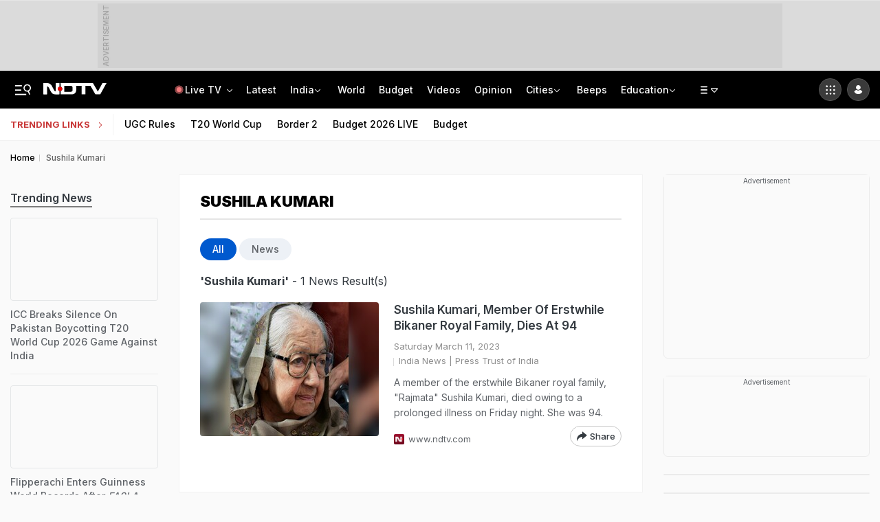

--- FILE ---
content_type: text/html; charset=UTF-8
request_url: https://www.ndtv.com/topic/sushila-kumari
body_size: 274112
content:
  
<!doctype html>

<html xmlns="http://www.w3.org/1999/xhtml"  lang="en">

<head>
    <title>Sushila Kumari: Latest News, Photos, Videos on Sushila Kumari - NDTV.COM</title>
    <meta name="description" content="Find Sushila Kumari Latest News, Videos &amp; Pictures on Sushila Kumari and see latest updates, news, information from NDTV.COM. Explore more on Sushila Kumari.">
    <meta name="keywords" content="Sushila Kumari news, Sushila Kumari videos Sushila Kumari photos Sushila Kumari latest updates">
    

<meta name="robots" content="noindex" />



    
           <link rel="canonical" href="https://www.ndtv.com/topic/sushila-kumari" />
        <link rel="preconnect" crossorigin href="https://i.ndtvimg.com/" />
    <link rel="preconnect" crossorigin href="https://social.ndtv.com/" />
    <link rel="preconnect" crossorigin href="https://cdn.ndtv.com/" />
    <link rel="preconnect" crossorigin href="https://drop.ndtv.com/" />
    <link rel="preconnect" crossorigin href="https://static.social.ndtv.com/" />    
    <link rel="preconnect" crossorigin href="https://sb.scorecardresearch.com/" />
    <link rel="preconnect" crossorigin href="https://www.googletagservices.com/" />
    <link rel="preconnect" crossorigin href="https://securepubads.g.doubleclick.net/" />
    <link rel="preconnect" crossorigin href="https://partner.googleadservices.com/" />
    <link rel="preconnect" crossorigin href="https://pagead2.googlesyndication.com/" />
    <link rel="preconnect" crossorigin href="https://cdn.taboola.com/" />
    <link rel="preconnect" crossorigin href="https://images.taboola.com/" />
    <link rel="preconnect" crossorigin href="https://cdn.taboola.com" />
    <link rel="preconnect" crossorigin href="https://trc.taboola.com/" />
    <link rel="preconnect" crossorigin href="https://www.googletagmanager.com/" />  
    <link rel="preconnect" crossorigin href="https://www.google-analytics.com/" />
    <link rel="dns-prefetch" href="//fastlane.rubiconproject.com/">
    <link rel="dns-prefetch" href="https://www.googletagmanager.com/">
    <link rel="dns-prefetch" href="https://www.google-analytics.com/">
    
    <link rel="preload" as="script" href="https://www.google-analytics.com/analytics.js" />
    <link rel="preconnect" href="https://fonts.googleapis.com">
    <link rel="preconnect" href="https://fonts.gstatic.com" crossorigin>   
        
    <meta name="google-site-verification" content="8X84VFVTTHxICc5moNpcn-eMA8p3YpT2bES0jWQrUNQ" />

        
        
        <meta property="og:title" content="Sushila Kumari: Latest News, Photos, Videos on Sushila Kumari - NDTV.COM"/>
<meta property="og:image" content="https://cdn.ndtv.com/common/images/ogndtv.png"/>
<meta property="og:url" content="https://www.ndtv.com/topic/sushila-kumari"/>
<meta property="og:site_name" content="www.ndtv.com"/>
<meta property="og:description" content="Find Sushila Kumari Latest News, Videos & Pictures on Sushila Kumari and see latest updates, news, information from NDTV.COM. Explore more on Sushila Kumari."/>
    
<!--    <script  src="https://www.ndtv.com/estatic/static/js/require.js?ver-20251030-36"></script>-->
    <script>let ptm = '';var utm_campaign ='';</script>
        
    <meta http-equiv="Content-Type" content="text/html; charset=UTF-8" />
    <meta http-equiv="content-language" content="en" />
    <meta http-equiv="X-UA-Compatible" content="IE=edge" />
    <meta name="viewport" content="width=device-width, initial-scale=1.0, minimum-scale=1.0, maximum-scale=1.0, user-scalable=no">
    <meta name="apple-mobile-web-app-capable" content="yes" />
    <meta name="apple-mobile-web-app-status-bar-style" content="black-translucent">
       
    
    <meta name="msapplication-tap-highlight" content="no" />
    
    <!--====== ATF CSS ======-->
    
         
            <style>.vjl-lg,.vjl-lg-1,.vjl-lg-10,.vjl-lg-11,.vjl-lg-12,.vjl-lg-2,.vjl-lg-2a,.vjl-lg-3,.vjl-lg-4,.vjl-lg-5,.vjl-lg-6,.vjl-lg-7,.vjl-lg-8,.vjl-lg-9,.vjl-lg-auto,.vjl-md,.vjl-md-1,.vjl-md-10,.vjl-md-11,.vjl-md-12,.vjl-md-2,.vjl-md-3,.vjl-md-4,.vjl-md-5,.vjl-md-6,.vjl-md-7,.vjl-md-8,.vjl-md-9,.vjl-md-auto,.vjl-sm,.vjl-sm-1,.vjl-sm-10,.vjl-sm-11,.vjl-sm-12,.vjl-sm-2,.vjl-sm-2a,.vjl-sm-3,.vjl-sm-4,.vjl-sm-5,.vjl-sm-6,.vjl-sm-7,.vjl-sm-8,.vjl-sm-9,.vjl-sm-auto,.vjl-xl,.vjl-xl-1,.vjl-xl-10,.vjl-xl-11,.vjl-xl-12,.vjl-xl-2,.vjl-xl-2a,.vjl-xl-3,.vjl-xl-4,.vjl-xl-5,.vjl-xl-6,.vjl-xl-7,.vjl-xl-8,.vjl-xl-9,.vjl-xl-auto{position:relative;width:100%;padding-right:15px;padding-left:15px}.order-1{-ms-flex-order:1;order:1}.order-2{-ms-flex-order:2;order:2}.order-3{-ms-flex-order:3;order:3}.order-4{-ms-flex-order:4;order:4}@media (min-width:576px){.vjl-sm{-ms-flex-preferred-size:0;flex-basis:0;-ms-flex-positive:1;flex-grow:1;max-width:100%}.vjl-sm-auto{-ms-flex:0 0 auto;flex:0 0 auto;width:auto;max-width:100%}.vjl-sm-1{-ms-flex:0 0 8.333333%;flex:0 0 8.333333%;max-width:8.333333%}.vjl-sm-2{-ms-flex:0 0 16.666667%;flex:0 0 16.666667%;max-width:16.666667%}.vjl-sm-2a{-ms-flex:0 0 20%;flex:0 0 20%;max-width:20%}.vjl-sm-3{-ms-flex:0 0 25%;flex:0 0 25%;max-width:25%}.vjl-sm-4{-ms-flex:0 0 33.333333%;flex:0 0 33.333333%;max-width:33.333333%}.vjl-sm-5{-ms-flex:0 0 41.666667%;flex:0 0 41.666667%;max-width:41.666667%}.vjl-sm-6{-ms-flex:0 0 50%;flex:0 0 50%;max-width:50%}.vjl-sm-7{-ms-flex:0 0 58.333333%;flex:0 0 58.333333%;max-width:58.333333%}.vjl-sm-8{-ms-flex:0 0 66.666667%;flex:0 0 66.666667%;max-width:66.666667%}.vjl-sm-9{-ms-flex:0 0 75%;flex:0 0 75%;max-width:75%}.vjl-sm-10{-ms-flex:0 0 83.333333%;flex:0 0 83.333333%;max-width:83.333333%}.vjl-sm-11{-ms-flex:0 0 91.666667%;flex:0 0 91.666667%;max-width:91.666667%}.vjl-sm-12{-ms-flex:0 0 100%;flex:0 0 100%;max-width:100%}}@media (min-width:768px){.vjl-md{-ms-flex-preferred-size:0;flex-basis:0;-ms-flex-positive:1;flex-grow:1;max-width:100%}.vjl-md-auto{-ms-flex:0 0 auto;flex:0 0 auto;width:auto;max-width:100%}.vjl-md-1{-ms-flex:0 0 8.333333%;flex:0 0 8.333333%;max-width:8.333333%}.vjl-md-2{-ms-flex:0 0 16.666667%;flex:0 0 16.666667%;max-width:16.666667%}.vjl-md-3{-ms-flex:0 0 25%;flex:0 0 25%;max-width:25%}.vjl-md-4{-ms-flex:0 0 33.333333%;flex:0 0 33.333333%;max-width:33.333333%}.vjl-md-5{-ms-flex:0 0 41.666667%;flex:0 0 41.666667%;max-width:41.666667%}.vjl-md-6{-ms-flex:0 0 50%;flex:0 0 50%;max-width:50%}.vjl-md-7{-ms-flex:0 0 58.333333%;flex:0 0 58.333333%;max-width:58.333333%}.vjl-md-8{-ms-flex:0 0 66.666667%;flex:0 0 66.666667%;max-width:66.666667%}.vjl-md-9{-ms-flex:0 0 75%;flex:0 0 75%;max-width:75%}.vjl-md-10{-ms-flex:0 0 83.333333%;flex:0 0 83.333333%;max-width:83.333333%}.vjl-md-11{-ms-flex:0 0 91.666667%;flex:0 0 91.666667%;max-width:91.666667%}.vjl-md-12{-ms-flex:0 0 100%;flex:0 0 100%;max-width:100%}}@media (min-width:992px){.vjl-lg{-ms-flex-preferred-size:0;flex-basis:0;-ms-flex-positive:1;flex-grow:1;max-width:100%}.vjl-lg-auto{-ms-flex:0 0 auto;flex:0 0 auto;width:auto;max-width:100%}.vjl-lg-1{-ms-flex:0 0 8.333333%;flex:0 0 8.333333%;max-width:8.333333%}.vjl-lg-2{-ms-flex:0 0 16.666667%;flex:0 0 16.666667%;max-width:16.666667%}.vjl-lg-2a{-ms-flex:0 0 20%;flex:0 0 20%;max-width:20%}.vjl-lg-3{-ms-flex:0 0 25%;flex:0 0 25%;max-width:25%}.vjl-lg-4{-ms-flex:0 0 33.333333%;flex:0 0 33.333333%;max-width:33.333333%}.vjl-lg-5{-ms-flex:0 0 41.666667%;flex:0 0 41.666667%;max-width:41.666667%}.vjl-lg-6{-ms-flex:0 0 50%;flex:0 0 50%;max-width:50%}.vjl-lg-7{-ms-flex:0 0 58.333333%;flex:0 0 58.333333%;max-width:58.333333%}.vjl-lg-8{-ms-flex:0 0 66.666667%;flex:0 0 66.666667%;max-width:66.666667%}.vjl-lg-9{-ms-flex:0 0 75%;flex:0 0 75%;max-width:75%}.vjl-lg-10{-ms-flex:0 0 83.333333%;flex:0 0 83.333333%;max-width:83.333333%}.vjl-lg-11{-ms-flex:0 0 91.666667%;flex:0 0 91.666667%;max-width:91.666667%}.vjl-lg-12{-ms-flex:0 0 100%;flex:0 0 100%;max-width:100%}}@media (min-width:1200px){.vjl-xl{-ms-flex-preferred-size:0;flex-basis:0;-ms-flex-positive:1;flex-grow:1;max-width:100%}.vjl-xl-auto{-ms-flex:0 0 auto;flex:0 0 auto;width:auto;max-width:100%}.vjl-xl-1{-ms-flex:0 0 8.333333%;flex:0 0 8.333333%;max-width:8.333333%}.vjl-xl-2{-ms-flex:0 0 16.666667%;flex:0 0 16.666667%;max-width:16.666667%}.vjl-xl-2a{-ms-flex:0 0 20%;flex:0 0 20%;max-width:20%}.vjl-xl-3{-ms-flex:0 0 25%;flex:0 0 25%;max-width:25%}.vjl-xl-4{-ms-flex:0 0 33.333333%;flex:0 0 33.333333%;max-width:33.333333%}.vjl-xl-5{-ms-flex:0 0 41.666667%;flex:0 0 41.666667%;max-width:41.666667%}.vjl-xl-6{-ms-flex:0 0 50%;flex:0 0 50%;max-width:50%}.vjl-xl-7{-ms-flex:0 0 58.333333%;flex:0 0 58.333333%;max-width:58.333333%}.vjl-xl-8{-ms-flex:0 0 66.666667%;flex:0 0 66.666667%;max-width:66.666667%}.vjl-xl-9{-ms-flex:0 0 75%;flex:0 0 75%;max-width:75%}.vjl-xl-10{-ms-flex:0 0 83.333333%;flex:0 0 83.333333%;max-width:83.333333%}.vjl-xl-11{-ms-flex:0 0 91.666667%;flex:0 0 91.666667%;max-width:91.666667%}.vjl-xl-12{-ms-flex:0 0 100%;flex:0 0 100%;max-width:100%}}.vjl-Lhs-1,.vjl-Lhs-2,.vjl-Mid-1,.vjl-Mid-2,.vjl-Rhs-1,.vjl-Top-full{position:relative;-ms-flex:100%;flex:100%;max-width:100%;padding-right:15px;padding-left:15px}@media (min-width:992px){.vjl-Rhs-1{-ms-flex:0 0 100%;flex:0 0 100%;max-width:100%}.vjl-Lhs-1{-ms-flex:0 0 330px;flex:0 0 330px;width:330px}.vjl-Lhs-2{-ms-flex:0 0 100%;flex:0 0 100%;max-width:100%}.vjl-Mid-1{-ms-flex:0 0 100%;flex:0 0 100%;max-width:100%}.vjl-Mid-2{-ms-flex:0 0 100%;flex:0 0 100%;max-width:100%}}@media (min-width:1200px){.vjl-Rhs-1{-ms-flex:0 0 330px;flex:0 0 330px;max-width:330px}.vjl-Lhs-1{-ms-flex:0 0 330px;flex:0 0 330px;max-width:330px}.vjl-Lhs-2{-ms-flex:0 0 245px;flex:0 0 245px;max-width:245px}.vjl-Mid-1{-ms-flex:0 0 calc(100% - 330px);flex:0 0 calc(100% - 330px);max-width:calc(100% - 330px)}.vjl-Mid-2{-ms-flex:0 0 calc(100% - 275px);flex:0 0 calc(100% - 245px);max-width:calc(100% - 245px)}}@media (min-width:1600px){.vjl-Rhs-1{-ms-flex:0 0 330px;flex:0 0 330px;max-width:330px}.vjl-Lhs-1{-ms-flex:0 0 330px;flex:0 0 330px;max-width:330px}.vjl-Lhs-2{-ms-flex:0 0 275px;flex:0 0 275px;max-width:275px}.vjl-Mid-1{-ms-flex:0 0 calc(100% - 330px);flex:0 0 calc(100% - 330px);max-width:calc(100% - 330px)}.vjl-Mid-2{-ms-flex:0 0 calc(100% - 275px);flex:0 0 calc(100% - 275px);max-width:calc(100% - 275px)}}html{font-family:sans-serif;line-height:1.6;-webkit-text-size-adjust:100%;-ms-text-size-adjust:100%;-ms-overflow-style:scrollbar;-webkit-tap-highlight-color:transparent}@-ms-viewport{width:device-width}article,aside,dialog,figcaption,figure,footer,header,hgroup,main,nav,section{display:block}body{margin:0;font-family:var(--ff-two);font-size:14px;font-weight:400;line-height:21px;color:var(--vj-cl-dr2);text-align:left;background-color:var(--vj-cl-bg1);overflow-x:hidden;overflow-y:scroll}[tabindex="-1"]:focus{outline:0}hr{box-sizing:content-box;height:0;overflow:visible}p{margin-top:0;margin-bottom:18px}dl,ol,ul{list-style:none;margin:0;padding:0}ol ol,ol ul,ul ol,ul ul{margin-bottom:0}blockquote{margin:0 0 1rem}b,strong{font-weight:bolder}small{font-size:80%}*,a,button,input,select,textarea{-webkit-tap-highlight-color:transparent}a{color:var(--vj-cl-dr2)}a:focus,a:hover{color:var(--vj-cl-dr);text-decoration:none}[role=button],a,button,input[type=button],input[type=reset],input[type=submit]{cursor:pointer}.btn,.form-control,a,button{text-decoration:none}code,kbd,pre,samp{font-family:monospace,monospace;font-size:1em}pre{margin-top:0;margin-bottom:1rem;overflow:auto;-ms-overflow-style:scrollbar}figure{margin:0 0 1rem}img{max-width:100%;vertical-align:middle;border-style:none;height:auto}svg:not(:root){overflow:hidden}::-webkit-file-upload-button{font:inherit;-webkit-appearance:button}h1,h2,h3,h4,h5,h6{color:var(--vj-cl-dr1);font-family:var(--ff-two);font-weight:600;line-height:1.4;margin-top:0;margin-bottom:0}h1{font-size:2.5rem}h2{font-size:2rem}h3{font-size:1.75rem}h4{font-size:1.5rem}h5{font-size:1.25rem}h6{font-size:1rem}.clear:after,.clear:before{content:'';clear:both;display:block}.srh_inp:focus{outline:0;border-color:var(--vj-cl-m);box-shadow:0 17px 25px -19px rgba(0,0,0,.7)}.vjl-row{display:-webkit-box;display:-ms-flexbox;display:flex;-ms-flex-wrap:wrap;flex-wrap:wrap;margin-right:-15px;margin-left:-15px}.vjl-row-hf{margin-right:-6px;margin-left:-6px}.vjl-row-hf .vjl-md-1,.vjl-row-hf .vjl-md-10,.vjl-row-hf .vjl-md-11,.vjl-row-hf .vjl-md-12,.vjl-row-hf .vjl-md-2,.vjl-row-hf .vjl-md-2a,.vjl-row-hf .vjl-md-3,.vjl-row-hf .vjl-md-300,.vjl-row-hf .vjl-md-4,.vjl-row-hf .vjl-md-5,.vjl-row-hf .vjl-md-6,.vjl-row-hf .vjl-md-7,.vjl-row-hf .vjl-md-8,.vjl-row-hf .vjl-md-9,.vjl-row-hf .vjl-md-r300{padding-right:6px;padding-left:6px}.vjl-cntr,.vjl-cntr2{width:100%;max-width:1440px;padding-right:15px;padding-left:15px;margin-right:auto;margin-left:auto}.vjl-cntr2{max-width:720px}.vj-content,.vjl-cnt{display:flex;width:100%}.home .vjl-cntr{width:100%;max-width:1270px;padding-right:0;padding-left:0;margin-right:auto;margin-left:auto}.vjl-md-2a,.vjl-md-5a,.vjl-md-7a{position:relative;width:100%;padding-right:15px;padding-left:15px}.vjl-md-300{position:relative;width:100%;padding-right:15px;padding-left:15px}.vjl-md-r300{position:relative;width:100%;padding-right:15px;padding-left:15px}@media (min-width:768px){.vjl-md-2a{-ms-flex:0 0 20%;flex:0 0 20%;max-width:20%}.vjl-md-7a{-ms-flex:0 0 61.333333%;flex:0 0 61.333333%;max-width:61.333333%}.vjl-md-5a{-ms-flex:0 0 38.666667%;flex:0 0 38.666667%;max-width:38.666667%}.vjl-md-300{-ms-flex:0 0 calc(100% - 330px);flex:0 0 calc(100% - 330px);max-width:calc(100% - 330px)}.vjl-md-r300{-ms-flex:0 0 330px;flex:0 0 330px;max-width:330px}}.vjl_ord-1{-webkit-box-ordinal-group:2;-ms-flex-order:1;order:1}.vjl_ord-2{-webkit-box-ordinal-group:3;-ms-flex-order:2;order:2}.vjl_ord-3{-webkit-box-ordinal-group:4;-ms-flex-order:3;order:3}::placeholder{color:var(--vj-cl-dr1);opacity:1}:-ms-input-placeholder{color:var(--vj-cl-dr1)}::-ms-input-placeholder{color:var(--vj-cl-dr1)}@media (max-width:1199px){body{padding-top:98px}body.non_sub-nav{padding-top:51px}}:root{--vj-cl-m:#1a73e8;--vj-cl-mtx:#0059ce;--vj-cl-ot1:#e4e4e4;--vj-cl-ot2:#fdfcf7;--vj-cl-ot3:#c83737;--vj-cl-ot4:#bf3838;--vj-cl-ic1:#275EFE;--vj-cl-ic2:rgba(0,0,0,0.8);--vj-cl-bg:#ffffff;--vj-cl-bg1:#fafafa;--vj-cl-bg2:#f9f9f9;--vj-cl-bg3:#ececec;--vj-cl-bg4:#ffffff;--vj-cl-br1:#f2f2f2;--vj-cl-br2:#272b31;--vj-cl-sh1:#fafafa;--vj-cl-sh2:#fafafa;--vj-cl-lg:#ffffff;--vj-cl-lg1:#fafafa;--vj-cl-lg2:#a9a9a9;--vj-cl-lg3:#d4d4d4;--vj-cl-lg4:#e4e4e4;--vj-cl-lg5:#fff;--vj-cl-lg6:#fafafa;--vj-cl-dr:#000000;--vj-cl-dr1:#5f6368;--vj-cl-dr2:#343a40;--vj-cl-dr3:#4c4c4c;--vj-cl-dr4:#585858;--vj-cl-dr5:#7c7c7c;--vj-cl-dr6:#747474;--vj-cl-dr7:#9c9c9c;--vj-cl-dr8:#343a40;--vj-dp1:block;--vj-dp2:none;--vj-cl-rg1:rgba(51, 51, 51, 0.07);--vj-cl-rg2:rgba(247, 247, 247, 0.97);--vj-cl-rg3:rgba(0,0,0,0.17);--vj-cl-rg4:rgba(0, 0, 0, 0.7);--vj-cl-rg5:rgba(0, 0, 0, 0.8);--vj-cl-rg6:rgba(51, 51, 51, 0.03);--vj-cl-rg7:rgba(255, 255, 255, 0.9);--vj-cl-rg8:rgba(51, 51, 51, 0.4);--vj-cl-rg9:rgba(51, 51, 51, 0.07);--vj-cl-rg10:rgba(58, 86, 167, 0.47);--vj-cl-rg11:rgba(255, 255, 255, 0.47);--vj-dp-lm:flex;--vj-dp-dm:none;--ff-one:"Inter",sans-serif;--ff-one:"Inter",sans-serif;--ff-two:"Inter",sans-serif;--ff-three:"miller-headline",serif;--ff-four:futura-pt,sans-serif;--ff-five:'Noto Sans Devanagari',sans-serif}:root .day_night{--vj-cl-m:#2d55d1;--vj-cl-mtx:#719fff;--vj-cl-ot1:#0f0f10;--vj-cl-ot2:#292e31;--vj-cl-ot3:#e46060;--vj-cl-ot4:#c24d4d;--vj-cl-ic1:rgba(255, 255, 255, 0.35);--vj-cl-ic2:rgba(255, 255, 255, 0.8);--vj-cl-bg:#2c2c2c;--vj-cl-bg1:#1e1f1f;--vj-cl-bg2:#1e1f1f;--vj-cl-bg3:#181818;--vj-cl-bg4:#272727;--vj-cl-br1:#191c20;--vj-cl-br2:#272b31;--vj-cl-sh1:#fafafa;--vj-cl-sh2:#fafafa;--vj-cl-lg:#202223;--vj-cl-lg1:#2f3133;--vj-cl-lg2:#a9a9a9;--vj-cl-lg3:#d4d4d4;--vj-cl-lg4:#000000b0;--vj-cl-lg5:#333;--vj-cl-lg6:#272727;--vj-cl-dr:#f4f4f4;--vj-cl-dr1:#a0a6b1;--vj-cl-dr2:#e3e4e7;--vj-cl-dr3:#a9a9a9;--vj-cl-dr4:#c1c1c1;--vj-cl-dr5:#9ca2ad;--vj-cl-dr6:#777;--vj-cl-dr7:#999999;--vj-cl-dr8:#343a40;--vj-dp1:none;--vj-dp2:block;--vj-cl-rg1:#353939;--vj-cl-rg2:rgba(29, 29, 29, 0.97);--vj-cl-rg3:rgba(232, 232, 232, 0.17);--vj-cl-rg4:rgba(255, 255, 255, 0.7);--vj-cl-rg5:rgba(255, 255, 255, 0.8);--vj-cl-rg6:rgba(33, 33, 33, 0.27);--vj-cl-rg7:rgba(12, 12, 12, 0.9);--vj-cl-rg8:rgba(255, 255, 255, 0.47);--vj-cl-rg9:rgba(51, 51, 51, 0.07);--vj-cl-rg10:rgba(186, 204, 255, 0.47);--vj-cl-rg11:rgba(0, 0, 0, 0.47);--vj-dp-lm:none;--vj-dp-dm:flex}@media (prefers-color-scheme:dark){:root{--vj-cl-m:#2d55d1;--vj-cl-mtx:#719fff;--vj-cl-ot1:#0f0f10;--vj-cl-ot2:#292e31;--vj-cl-ot3:#e46060;--vj-cl-ot4:#c24d4d;--vj-cl-ic1:rgba(255, 255, 255, 0.35);--vj-cl-ic2:rgba(255, 255, 255, 0.8);--vj-cl-bg:#2c2c2c;--vj-cl-bg1:#1e1f1f;--vj-cl-bg2:#1e1f1f;--vj-cl-bg3:#181818;--vj-cl-bg4:#272727;--vj-cl-br1:#191c20;--vj-cl-br2:#272b31;--vj-cl-sh1:#fafafa;--vj-cl-sh2:#fafafa;--vj-cl-lg:#202223;--vj-cl-lg1:#2f3133;--vj-cl-lg2:#a9a9a9;--vj-cl-lg3:#d4d4d4;--vj-cl-lg4:#000000b0;--vj-cl-lg5:#333;--vj-cl-lg6:#272727;--vj-cl-dr:#f4f4f4;--vj-cl-dr1:#a0a6b1;--vj-cl-dr2:#e3e4e7;--vj-cl-dr3:#a9a9a9;--vj-cl-dr4:#c1c1c1;--vj-cl-dr5:#9ca2ad;--vj-cl-dr6:#777;--vj-cl-dr7:#999999;--vj-cl-dr8:#343a40;--vj-dp1:none;--vj-dp2:block;--vj-cl-rg1:#353939;--vj-cl-rg2:rgba(29, 29, 29, 0.97);--vj-cl-rg3:rgba(232, 232, 232, 0.17);--vj-cl-rg4:rgba(255, 255, 255, 0.7);--vj-cl-rg5:rgba(255, 255, 255, 0.8);--vj-cl-rg6:rgba(33, 33, 33, 0.27);--vj-cl-rg7:rgba(12, 12, 12, 0.9);--vj-cl-rg8:rgba(255, 255, 255, 0.47);--vj-cl-rg9:rgba(51, 51, 51, 0.07);--vj-cl-rg10:rgba(186, 204, 255, 0.47);--vj-cl-rg11:rgba(0, 0, 0, 0.47);--vj-dp-lm:none;--vj-dp-dm:flex}:root .day_night{--vj-cl-m:#1a73e8;--vj-cl-mtx:#0059ce;--vj-cl-ot1:#e4e4e4;--vj-cl-ot2:#fdfcf7;--vj-cl-ot3:#c83737;--vj-cl-ot4:#bf3838;--vj-cl-ic1:#275EFE;--vj-cl-ic2:rgba(0,0,0,0.8);--vj-cl-bg:#ffffff;--vj-cl-bg1:#fafafa;--vj-cl-bg2:#f9f9f9;--vj-cl-bg3:#ececec;--vj-cl-bg4:#ffffff;--vj-cl-br1:#f2f2f2;--vj-cl-br2:#272b31;--vj-cl-sh1:#fafafa;--vj-cl-sh2:#fafafa;--vj-cl-lg:#ffffff;--vj-cl-lg1:#fafafa;--vj-cl-lg2:#a9a9a9;--vj-cl-lg3:#d4d4d4;--vj-cl-lg4:#e4e4e4;--vj-cl-lg5:#fff;--vj-cl-lg6:#fafafa;--vj-cl-dr:#000000;--vj-cl-dr1:#5f6368;--vj-cl-dr2:#343a40;--vj-cl-dr3:#4c4c4c;--vj-cl-dr4:#585858;--vj-cl-dr5:#7c7c7c;--vj-cl-dr6:#747474;--vj-cl-dr7:#9c9c9c;--vj-cl-dr8:#343a40;--vj-dp1:block;--vj-dp2:none;--vj-cl-rg1:rgba(51, 51, 51, 0.07);--vj-cl-rg2:rgba(247, 247, 247, 0.97);--vj-cl-rg3:rgba(0,0,0,0.17);--vj-cl-rg4:rgba(0, 0, 0, 0.7);--vj-cl-rg5:rgba(0, 0, 0, 0.8);--vj-cl-rg6:rgba(51, 51, 51, 0.03);--vj-cl-rg7:rgba(255, 255, 255, 0.9);--vj-cl-rg8:rgba(51, 51, 51, 0.4);--vj-cl-rg9:rgba(51, 51, 51, 0.07);--vj-cl-rg10:rgba(58, 86, 167, 0.47);--vj-cl-rg11:rgba(255, 255, 255, 0.47);--ff-one:'Inter',sans-serif;--ff-two:'Inter',sans-serif;--vj-dp-lm:flex;--vj-dp-dm:none}}body.spt-home{background-color:var(--vj-cl-lg1)}.spt-home .header{background-color:var(--vj-cl-lg1)}*,::after,::before{box-sizing:border-box}.body-lit{background-color:var(--vj-cl-lg6)}.content{display:inline-block;position:relative;width:100%}.section{display:inline-block;padding:20px 0 25px;position:relative;width:100%}.section_one{background-color:var(--vj-cl-lg);display:inline-block;padding:40px 0 30px;position:relative;width:100%}.section_two{display:inline-block;padding:0 0 25px;position:relative;width:100%}.section_bg1{background-color:#e7f2f7}section{--w:calc((100% - 1570px) / 2 )}.day_night .section_bg1{background:#272e36}@media (prefers-color-scheme:dark){.section_bg1{background:#272e36}.day_night .section_bg1{background:#e7f2f7}}.section_bg4{background-color:var(--vj-cl-lg1)}.section_bg2{background-color:#6098f7;padding:40px 0 50px;z-index:4}.section_bg3{background-color:#1f294e;padding:60px 0;z-index:4}@media (max-width:530px){.section_two{padding-bottom:15px}}.vj_icn{display:inline-block;width:1em;height:1em;stroke-width:0;stroke:currentColor;fill:currentColor}.ss .ss-lk .vj_icn{color:var(--vj-cl-dr2);font-size:15px;height:34px}.ss .comment .vj_icn{font-size:23px}.ss .printer .vj_icn{font-size:23px;margin-top:2px}.ss .mailbox .vj_icn{font-size:20px}.vj_mix{display:inline-block;font-size:0;margin:0 auto;line-height:1;position:relative;vertical-align:middle}.vj_mix .vj_icn:nth-child(n+2){left:0;position:absolute;top:0}.btn_bm .vj_icn{font-size:19px;margin:0 4px 2px 0;vertical-align:middle}.btn_bm .vj_icn.vj_arrow-down{font-size:12px;margin:0 0 0 6px}:root{--vj-cl-Brk2:#fae85d}:root .day_night{--vj-cl-Brk2:#fae85d}@media (prefers-color-scheme:dark){:root{--vj-cl-Brk2:#fae85d}:root .day_night{--vj-cl-Brk2:#fae85d}}.BrkNews_btn{position:absolute;top:-20px;right:0;z-index:100000;cursor:pointer;opacity:0}.BrkNews_wdg{display:flex;justify-content:center}.BrkNews_rw{display:flex;justify-content:center}.BrkNews_wr{background-color:var(--vj-cl-Brk2);border:1px solid #ac9f37;border-radius:12px;max-width:1200px;margin-bottom:25px}.BrkNews_cn{padding:15px 7px 15px 20px;display:flex;align-items:flex-start;flex-direction:column;position:relative}.BrkNews_ttl{font-size:21px;font-weight:800;line-height:23px;color:#000;display:flex;align-items:center;margin-top:0;width:100%}.BrkNews_ttl1{border-bottom:2px solid #000;padding:0 1px;color:#000;text-transform:uppercase;display:inline-block}.BrkNews_ttl2{color:#dc2d00;border-bottom:2px solid #dc2d00;text-transform:uppercase;padding:0 1px;margin:0;position:relative}.BrkNews_mid-wr{display:inline-block;margin:0;padding:0;width:90%}.BrkNews_txt{font-family:font-family: var(--ff-three);font-size:18px;color:#000;font-weight:500;position:relative;line-height:24px}.BrkNews_txt:hover{color:#000}.BrkNews_ss-icn{margin:0;padding:0;display:inline-block}.BrkNews_ss-ul{display:flex;margin:0;padding:0}.BrkNews_ss-li{margin:0 0 0 4px;padding:0}.BrkNews_ss-li:first-child{margin-left:0}.BrkNews_ss-lk{margin:0;padding:0;display:flex;background:#ffffffa6;border-radius:50%;width:30px;height:30px;color:#000000cc;align-items:center;justify-content:center;font-size:14px;transition:all .2s ease-in-out 0s}.BrkNews_ss-lk:focus,.BrkNews_ss-lk:hover{background:#000;color:#fff}.BrkNews_close{margin-left:12px}.BrkNews_close .BrkNews_ss-lk{font-size:11px;background:#ffffff21;color:#595948;width:21px;height:21px}.BrkNews_close .BrkNews_ss-lk:hover{background:#ffff9c}.BrkNews_ss-icn .crd_shr{background:#ffffffad;box-shadow:0 1px 1px rgba(0,0,0,.17);border-radius:30px;display:flex;color:#595948;display:flex;float:right;font-size:12px;align-items:center;justify-content:center;padding-top:2px;margin-left:8px;height:26px;position:relative;width:26px}.BrkNews_ss-ul{display:flex}.BrkNews_ss-icn .crd_shr{display:none}@media(max-width:1199px){.BrkNews_ss-ul{display:none}.BrkNews_ss-icn .crd_shr{display:flex}}@media(min-width:992px){.BrkNews_close .BrkNews_ss-lk{width:31px;height:31px}.BrkNews_txt{font-size:18px;line-height:20px}}@media(max-width:992px){.BrkNews_wdg-bt{padding:0 8px;position:fixed;bottom:-10px;left:50%;width:100%;transform:translateX(-50%);z-index:999999}}@media(min-width:768px){.BrkNews_mid-wr,.BrkNews_ttl{font-size:21px;width:auto;margin-right:20px}.BrkNews_mid-wr{flex:1;-webkit-flex:1}.BrkNews_cn{flex-direction:row;align-items:center}}@media(max-width:767px){.BrkNews_ttl{margin-bottom:9px}.BrkNews_ss-icn{position:absolute;top:10px;right:45px}.BrkNews_close{position:absolute;right:8px;top:8px}.BrkNews_ss-lk{width:26px;height:26px;font-size:13px}.BrkNews_cn,.BrkNews_wr{transform:none;-webkit-transform:none;border-radius:8px}.BrkNews_wr{margin:0 0 16px}.BrkNews_cn{padding:16px 19px 16px 16px}.BrkNews_close .BrkNews_ss-lk{background:#ffffffad;box-shadow:0 1px 1px rgba(0,0,0,.17);border-radius:30px;font-size:10px;width:24px;height:24px}}@media(max-width:479px){.BrkNews_ss-icn{display:flex;position:absolute;bottom:6px;right:5px;top:auto}}.BrkNews_bd #tbl-next-up{z-index:999999999}.header{background-color:#fafafa;position:relative}.t-md{padding:6px 0}.hdr-lhs-col{margin:0;width:186px;min-height:1px}.vj_icn.vj_logo-ndtv{color:var(--vj-cl-dr);font-size:92px;float:left;height:auto}.ndtv-logo{display:inline-block;float:left;padding:17px 0 0;position:relative;z-index:6}.ndtv-logo-rgnl{padding:11px 0 0}.ndtv-logo-rgnl .vj_icn.vj_logo-ndtv{height:28px;width:auto}.sid-nav .ndtv-lgo.ndtv-logo-rgnl{padding:5px 0 0}.sid-nav .ndtv-logo-rgnl .vj_icn.vj_logo-ndtv{height:35px}.t-icn-nv{cursor:pointer;background-repeat:no-repeat;background-position:center;text-align:center;background-size:19px;display:flex;float:right;height:51px;position:relative;width:34px;flex-direction:row;justify-content:center}.t-md .t-icn-nv{height:71px}.t-icn-nv .vj_icn{color:var(--vj-cl-dr2);color:#fafafa;font-size:18px;display:inline-block;margin-top:18px}.t-icn-nv:hover .vj_icn{color:var(--vj-cl-ot2)}.m-nv_clr .t-icn-nv.vj_bell-act .vj_icn{color:#ffd5c6;position:relative}.t-icn-sr img{padding-top:15px}.Ntyf-wg_on .tip.on-bottom{-webkit-transform:translateY(-11px);transform:translateY(-11px);visibility:visible;opacity:1}.Ntyf-wg.t-icn-nt.ttp .tip_wrp{padding:11px 21px}.t-icn-nv .Ntyf-wg_cls.vj_icn{background:var(--vj-cl-dr6);border-radius:12px;color:var(--vj-cl-lg);cursor:pointer;font-size:10px;display:inline-block;margin:8px 0 0;padding:4px;position:absolute;height:18px;width:18px;top:-6px;right:2px}.sid-nav-icn_wrp{border-radius:4px;margin:0;color:var(--vj-cl-dr);color:#fff;display:inline-block;float:left;position:relative;padding:14px 12px 14px 0;cursor:pointer}.nav-stk_wr{float:left;top:0;position:fixed;width:100%;z-index:991;transition:all .37s cubic-bezier(.37,.15,.32,.94)}.crs-stk{display:flex;height:51px;float:right;align-items:center;margin-right:0}.crs-stk svg{width:102px}.nav-stk_wr{float:left;top:0;position:fixed;width:100%;z-index:991;transition:all .37s cubic-bezier(.37,.15,.32,.94)}.sticky.js-stuck-down.js-stuck-up{position:fixed;-webkit-transform:translateY(0);-moz-transform:translateY(0);transform:translateY(0)}.sticky.js-stuck-down{position:fixed;top:0;left:0;right:0;-webkit-transform:translateY(-51px);-moz-transform:translateY(-51px);transform:translateY(-51px)}.mRgt_wr{display:flex;float:right;align-items:center;height:100%}@media (min-width:1200px){.nav-stk_wr{position:sticky}.crs-stk{display:none}}.WtrStc_wr{display:flex;flex-direction:column;float:right;margin:10px 8px 10px 0;padding:0;justify-content:center}.snv_cn-hed .WtrStc_wr{margin:7px 8px 6px 0}.WtrStc_Lct-tx,a.WtrStc_Lct-tx{display:flex;font-size:11px;font-weight:400;line-height:12px;justify-content:flex-end;margin-top:2px;color:#fff;opacity:.7}.WtrStc_Tmp-wr{display:flex;align-items:center;gap:2px;margin-top:1px;justify-content:flex-end}.WtrStc_TmpIc-wr{display:flex}.WtrStc_TmpIc{height:17px}.WtrStc_Tmp-tx,a.WtrStc_Tmp-tx{font-size:12px;font-weight:600;line-height:10px;color:#fff}.WtrStc_Tmp-tx--spn{font-weight:400}.WtrStc_wr-lm.WtrStc_wr{padding:7px 10px 0 0}.WtrStc_wr-lm .WtrStc_Lct-tx,.WtrStc_wr-lm .WtrStc_Tmp-tx{color:var(--vj-cl-dr)}.DwnLdApp1_wr{display:none;width:100%;float:left}.DwnLdApp1_cnt{display:flex;align-items:center;justify-content:space-between;float:left;width:100%}.DwnLdApp1_icn1{float:left;width:14px;height:16px;margin:2px 9px 0 0}.DwnLdApp1_icn2{float:left;width:14px;height:16px;margin:-3px 9px 0 0}.DwnLdApp1_andr-ttl1{font-size:11px;line-height:11px}.DwnLdApp1_andr-ttl2{font-size:12px;font-weight:700;line-height:13px}.DwnLdApp1_wr{padding:5px 20px 0}.DwnLdApp1_ttl{font-size:13px;font-weight:700;width:140px;line-height:17px}.DwnLdApp1_andr{display:flex;width:148px;border:1px solid var(--vj-cl-dr2);border-radius:30px;padding:5px 0;align-items:center;justify-content:center;margin-left:10px}.DwnLdApp1_andr:hover{background-color:var(--vj-cl-bg)}.DwnLdApp1_btns{display:flex}.DwnLdApp1_icn1 svg path,.DwnLdApp1_icn2 svg path{fill:var(--vj-cl-dr2)}.DwnLdApp2_wr{display:inline-block;width:100%;float:left;margin-bottom:20px}.DwnLdApp2_cnt{float:left;width:100%;display:flex;align-items:center;justify-content:space-between}.DwnLdApp2_icn1{float:right;width:9px;height:10px;margin:-9px 0 0 8px}.DwnLdApp2_andr-cnt{display:inline-block;float:left}.DwnLdApp2_icn2{float:left;width:14px;height:16px;margin:-3px 9px 0 0}.DwnLdApp2_andr-ttl1{font-size:11px;line-height:11px}.DwnLdApp2_andr-ttl2{font-size:13px;line-height:13px;font-weight:700}.DwnLdApp2_wr{padding:5px 20px 0}.DwnLdApp2_ttl{font-size:13px;font-weight:700;line-height:17px}.DwnLdApp2_andr{display:flex;width:138px;border:1px solid var(--vj-cl-dr2);border-radius:30px;padding:10px 0;align-items:center;justify-content:center;margin-left:10px}.DwnLdApp2_andr:hover{background-color:var(--vj-cl-bg)}.DwnLdApp2_btns{display:flex}.DwnLdApp2_icn1 svg path,.DwnLdApp2_icn2 svg path{fill:var(--vj-cl-dr2)}.DwnLdApp3_btns{display:flex;float:right;margin:9px 0 0 0}.DwnLdApp3_andr{display:flex;width:auto;border:1px solid #fff;border-radius:30px;padding:4px 10px;align-items:center;justify-content:center;margin-left:10px;color:#fff}.DwnLdApp3_andr:focus,.DwnLdApp3_andr:hover{background-color:#1d5187;color:#fff}.DwnLdApp3_ttl{font-size:12px;font-weight:600}.DwnLdApp3_andr-cnt{display:flex;float:left}.DwnLdApp3_icn1{float:left;width:8px;height:16px;margin:0 0 0 7px}.DwnLdApp3_icn1 svg path{fill:#fff}@media(min-width:1200px){.DwnLdApp2_wr,.DwnLdApp3_andr{display:none}.DwnLdApp1_wr{display:inline-block}}.WthTp_cn{cursor:pointer;background-repeat:no-repeat;background-position:center;text-align:center;background-size:19px;display:flex;float:right;margin:0 0 0 1px;position:relative;width:34px;flex-direction:row;justify-content:flex-end}.WthTp_wr{display:flex;margin:9px auto 10px;justify-content:center;align-items:center}.WthTp_wt{display:flex;height:32px;position:relative;width:32px;margin:0}.WthTp_inf{background:#b01b1b;border-radius:22px;color:#fff;display:flex;font-size:10px;font-weight:400;width:16px;height:16px;position:absolute;right:-4px;top:-6px;align-items:center;justify-content:center;z-index:2}.WthTp_cir{background:rgb(0 0 0);border-radius:26px;box-shadow:-6px -6px 8px 0 rgb(0 0 0 / 0%) inset,7px 7px 12px 0 rgb(90 90 90 / 52%) inset;border:2px solid #3d3d3d;display:block;height:100%;width:100%}[class*=WthTp_ndl-]{background-color:#fff;background:-webkit-linear-gradient(#d6d6d6 0,#d6d6d6 58%,transparent 50%,transparent 100%);background:-o-linear-gradient(#d6d6d6 0,#d6d6d6 58%,transparent 50%,transparent 100%);background:-moz-linear-gradient(#fff 0 0,#fff 51%,transparent 51%,transparent 100%);background:-linear-gradient(#fff 0,#fff 51%,transparent 51%,transparent 100%);border-radius:100px;display:block;height:100%;left:50%;margin-left:-.5px;position:absolute;top:0;width:1.5px}.WthTp_ndl-sec{background:-webkit-linear-gradient(#ff8600 0,#ff5f5f 56%,transparent 50%,transparent 100%);background:-o-linear-gradient(#ff8600 0,#ff5f5f 56%,transparent 50%,transparent 100%);background:-moz-linear-gradient(#ff8600 0 0,red 51%,transparent 51%,transparent 100%);background:-linear-gradient(#ff8600 0,red 51%,transparent 51%,transparent 100%);margin-left:0;width:1px;z-index:1}.WthTp_ndl-min{height:78%;top:11%;z-index:2}.WthTp_ndl-hour{height:60%;top:20%;z-index:1}@media (min-width:1200px){.WthTp_wr{margin:11px auto 12px}.WthTp_cn{margin:0 0 0 4px}}body.js-npop-frm{overflow:hidden}.npop_wrp{left:50%;opacity:0;position:fixed;pointer-events:none;top:0;max-width:490px;width:100%;z-index:9999999;-webkit-transform:translateX(-50%) translateY(-120%);-moz-transform:translateX(-50%) translateY(-120%);-ms-transform:translateX(-50%) translateY(-120%);-o-transform:translateX(-50%) translateY(-120%);transform:translateX(-50%) translateY(-120%);-webkit-transition:all .4s cubic-bezier(.3,0,0,1.3);-moz-transition:all .4s cubic-bezier(.3,0,0,1.3);-ms-transition:all .4s cubic-bezier(.3,0,0,1.3);-o-transition:all .4s cubic-bezier(.3,0,0,1.3);transition:all .4s cubic-bezier(.3,0,0,1.3)}.js-npop-btn .npop_wrp,.js-npop-frm .npop_wrp{opacity:1;pointer-events:auto;-webkit-transform:translateX(-50%) translateY(0);-moz-transform:translateX(-50%) translateY(0);-ms-transform:translateX(-50%) translateY(0);-o-transform:translateX(-50%) translateY(0);transform:translateX(-50%) translateY(0)}.npop_con{background:var(--vj-cl-lg);border-top:0 none;border-radius:0 0 12px 12px;padding:0 0 18px}.npop_bt-wr{display:inline-block;margin:0 auto;text-align:center;width:100%}.npop_ttl{color:var(--vj-cl-dr);display:inline-block;float:left;font-size:20px;font-weight:600;line-height:25px;margin-bottom:7px;padding:0 15px;width:100%}.npop_txt{color:var(--vj-cl-dr6);display:inline-block;float:left;font-size:14px;font-weight:500;line-height:21px;margin-bottom:9px;padding:0 15px;width:100%}.npop_bt-wr .btn{font-family:var(--ff-two);font-size:14px;float:none}.js-npop-btn .npop_btn{display:inline-block}.npop_fr{display:none}.js-npop-frm .npop_fr{display:inline-block}.noti_img{background:linear-gradient(343deg,#2d2d2d 0,#000 100%);display:flex;float:left;padding:10px 0;margin-bottom:14px;width:100%;justify-content:center}.noti_img_icn{width:90px}.npop-btn{background:linear-gradient(225deg,#f04408 0,#ac0404 100%);border-radius:44px;color:#fff;display:inline-block;font-family:var(--ff-two);font-size:14px;font-weight:500;line-height:22.5px;margin:6px 4px 0;padding:8px 6px;pointer-events:auto;text-align:center;min-width:108px}.npop-btn:focus,.npop-btn:hover{color:#fff}.npop-btn_br{background:rgba(255,255,255,0);border:2px solid var(--vj-cl-dr);color:var(--vj-cl-dr3);padding:6px 6px}.npop-btn_br:focus,.npop-btn_br:hover{color:var(--vj-cl-dr3)}.npop_frm-wrp{background:var(--vj-cl-lg1);border-radius:8px;display:inline-block;list-style:outside none none;font-size:0;margin:0 auto 13px;padding:12px 6px 0;position:relative;width:100%;text-align:center}.npop_frm{display:inline-block;color:var(--vj-cl-dr3);padding:0 0;font-size:12px;font-weight:400;overflow:hidden;position:relative;margin:0 8px 14px;text-align:left}.npop_frm label{cursor:pointer;display:inline;line-height:1.25em;vertical-align:top;clear:both;padding-left:1px}.npop_frm label:not(:empty){padding-left:7px}.npop_frm label:after,.npop_frm label:before{content:"";position:absolute;left:0;top:0}.npop_frm label:before{width:15px;height:15px;background:var(--vj-cl-lg);border:1px solid rgba(0,0,0,.17);border-radius:4px;cursor:pointer}.npop_frm input[type=checkbox]{outline:0;visibility:hidden;width:1.25em;margin:0;display:inline-block;float:left;font-size:inherit}.npop_frm input[type=checkbox]:checked+label:before{background:var(--vj-cl-lg);border:none}.npop_frm input[type=checkbox]:checked+label:after{transform:translate(.25em,.3365384615em) rotate(-45deg);width:.75em;height:.375em;border:.125em solid var(--vj-cl-m);border-top-style:none;border-right-style:none}.npop_frm input[type=checkbox]:disabled+label:before{border-color:rgba(0,0,0,.26)}.npop_frm input[type=checkbox]:disabled:checked+label:before{background:rgba(0,0,0,.26)}.day_night-wrp{display:inline-block;float:right;position:relative;padding:11px 0 12px 8px}.day_night-lnk{background:rgba(255,255,255,.13);border-radius:24px;border:2px solid #ffffff14;box-shadow:0 1px 2px rgba(0,0,0,.05);display:inline-block;float:left;position:relative;cursor:pointer;padding:3px 3px 4px 4px}.day_night-icn{cursor:pointer;display:inline-block;float:right;margin:0 0;pointer-events:none}.fts_drp-nav-lnk .day_night-icn{margin:4px 0 0}.day_night-icn input{display:none}.day_night-icn input+div{border-radius:50%;width:21px;height:21px;position:relative;box-shadow:inset 7px -7px 0 0 #fff;-webkit-transform:scale(.7) rotate(-2deg);transform:scale(.7) rotate(-2deg);transition:box-shadow .5s ease 0s,-webkit-transform .4s ease .1s;transition:box-shadow .5s ease 0s,transform .4s ease .1s;transition:box-shadow .5s ease 0s,transform .4s ease .1s,-webkit-transform .4s ease .1s}.fts_drp-nav-li .day_night-icn input+div{box-shadow:inset 7px -7px 0 0 var(--vj-cl-dr)}.day_night-icn input+div:before{content:'';width:inherit;height:inherit;border-radius:inherit;position:absolute;left:0;top:0;transition:background .3s ease}.day_night-icn input+div:after{content:'';width:8px;height:8px;border-radius:50%;margin:-4px 0 0 -4px;position:absolute;top:50%;left:50%;box-shadow:0 -18px 0 #ffec85,0 18px 0 #ffec85,18px 0 0 #ffec85,-18px 0 0 #ffec85,13px 13px 0 #ffec85,-13px 13px 0 #ffec85,13px -13px 0 #ffec85,-13px -13px 0 #ffec85;-webkit-transform:scale(0);transform:scale(0);transition:all .3s ease}.day_night .day_night-icn input+div{box-shadow:inset 32px -32px 0 0 #fff;-webkit-transform:scale(.5) rotate(0);transform:scale(.3) rotate(0);transition:box-shadow .2s ease 0s,-webkit-transform .3s ease .1s;transition:transform .3s ease .1s,box-shadow .2s ease 0s;transition:transform .3s ease .1s,box-shadow .2s ease 0s,-webkit-transform .3s ease .1s}.day_night .day_night-icn input+div:before{background:#ffec85;transition:background .3s ease .1s}.day_night .day_night-icn input+div:after{-webkit-transform:scale(1.5);transform:scale(1.5);transition:-webkit-transform .5s ease .15s;transition:transform .5s ease .15s;transition:transform .5s ease .15s,-webkit-transform .5s ease .15s}.day_night-wrp.ttp .tip.on-bottom,.m-nv .day_night-wrp.ttp .tip.on-bottom{left:auto;bottom:auto;top:60px;width:100px;-webkit-transform:translateY(-11px);transform:translateY(-11px)}@media (prefers-color-scheme:dark){.day_night-icn input+div{box-shadow:inset 32px -32px 0 0 #fff;-webkit-transform:scale(.5) rotate(0);transform:scale(.3) rotate(0);transition:box-shadow .2s ease 0s,-webkit-transform .3s ease .1s;transition:transform .3s ease .1s,box-shadow .2s ease 0s;transition:transform .3s ease .1s,box-shadow .2s ease 0s,-webkit-transform .3s ease .1s}.day_night-icn input+div:before{background:#ffec85;transition:background .3s ease .1s}.day_night-icn input+div:after{-webkit-transform:scale(1.5);transform:scale(1.5);transition:-webkit-transform .5s ease .15s;transition:transform .5s ease .15s;transition:transform .5s ease .15s,-webkit-transform .5s ease .15s}.day_night .day_night-icn input+div{box-shadow:inset 7px -7px 0 0 #fff;-webkit-transform:scale(1) rotate(-2deg);transform:scale(.7) rotate(-2deg)}.day_night .day_night-icn input+div:before{background:0 0}.day_night .day_night-icn input+div:after{-webkit-transform:scale(0);transform:scale(0)}.fts_drp-nav-li .day_night-icn input+div{box-shadow:inset 7px -7px 0 0 var(--vj-cl-dr)}}@media (max-width:1200px){.brw-nav_txt,.day_night-wrp,.header,.t-icn-ltv{display:none}}.brw-nav{display:inline-block;float:left;position:relative;z-index:9}.brw-nav .vj_icn{font-size:23px;display:inline-block;float:right;margin-top:0}.brw-nav_wrp{background:var(--vj-cl-lg);border-radius:4px;box-shadow:0 1px 3px var(--vj-cl-rg1);margin:12px 0 12px 12px;color:var(--vj-cl-dr1);display:inline-block;float:left;font-family:var(--ff-two);font-size:12px;font-weight:500;line-height:20px;position:relative;padding:6px 8px 6px;text-transform:capitalize}.set_drp-nav{position:absolute;box-shadow:0 36px 18px -18px rgba(0,0,0,.28);top:42px;left:50%;right:auto;z-index:1000;font-size:14px;text-align:left;width:190px;min-height:53px;background-clip:padding-box;-webkit-transition:all .2s ease;opacity:0;-webkit-transform-origin:top left;-webkit-transform:scale(0) translateX(-50%)}.set_drp:hover .set_drp-nav{opacity:1;-webkit-transform-origin:top left;-webkit-transform:scale(1,1) translateX(-50%)}.set_drp-nav-ul{background-color:var(--vj-cl-lg1);border:1px solid var(--vj-cl-rg1);box-shadow:0 1px 6px var(--vj-cl-rg1);border-radius:6px;list-style:none;margin:0;padding:0;position:relative;float:left;width:100%}.set_drp-nav-ul:after{border-top:none;border-right:8px solid transparent;border-left:8px solid transparent;border-bottom:8px solid var(--vj-cl-lg1);top:-11px;content:"";height:12px;left:50%;margin-left:-4px;position:absolute;width:8px;z-index:9}:root{--vj-cl-LgBt1:#595959a8;--vj-cl-LgBt2:#525252;--vj-cl-LgBt3:#ffffff}.log_btn{background:var(--vj-cl-LgBt1);border:1px solid var(--vj-cl-LgBt2);box-sizing:border-box;color:var(--vj-cl-LgBt3);display:flex;float:right;border-radius:24px;font-size:13px;font-family:var(--ff-one);font-weight:500;line-height:21px;margin:10px 0 0 8px;padding:7px 8px;position:relative;cursor:pointer;height:33px;width:33px;text-transform:capitalize;align-items:center;z-index:6}.log_btn:hover{opacity:.7}.log_btn-act{border:2px solid #c89d29;border-radius:32px;color:#fff;opacity:1}.log_btn .vj_icn{font-size:17px;margin-right:0}.log_btn-tx{display:flex;display:none;margin-left:4px}.log_btn-act .log_btn-tx{display:none}.log_btn-act .log_btn-dt{background:#facc25;border-radius:12px;display:flex;width:8px;height:8px;position:absolute;bottom:2px;right:-2px}.mRgt_wr .log_btn{margin-top:0}.m-nv_clr1 .log_btn{background:#1f5894b0;border-color:#3f658cba}.m-nv_clr1 .log_btn.log_btn-act{border-color:#c89d29}@media (min-width:1200px){.log_btn .vj_icn{font-size:15px}}@media (max-width:1199px){.log_btn{background:var(--vj-cl-LgBt1);border-radius:32px;margin:8px 0 0 7px;width:33px}.log_btn-tx{display:none}.log_btn-act .log_btn-dt{bottom:2px;right:-2px}}@media (max-width:1200px){.hdr-nn{display:none}}:root{--vj-cl-lgn1:#ffffff;--vj-cl-lgn2:#343a40;--vj-cl-lgn3:#d2d2d2;--vj-cl-lgn4:#ababab;--vj-cl-lgn5:#9b9595;--vj-cl-lgn6:#3e3e3e;--vj-cl-lgn7:#f0eff2;--vj-cl-lgn8:#ffffff;--vj-cl-lgn9:#000000;--vj-cl-lgn10:#fafafa;--vj-cl-lgn11:#9b9595;--vj-cl-lgn12:#f6f6f6;--vj-cl-lgn13:#e7e7e7}:root .day_night,:root.dark-theme{--vj-cl-lgn1:#1f2021;--vj-cl-lgn2:#e3e4e7;--vj-cl-lgn3:#3e3e3e;--vj-cl-lgn4:#ababab;--vj-cl-lgn5:#9b9595;--vj-cl-lgn6:#d2d2d2;--vj-cl-lgn7:#595858;--vj-cl-lgn8:#131416;--vj-cl-lgn9:#f4f4f4;--vj-cl-lgn10:#2f3133;--vj-cl-lgn11:#fff;--vj-cl-lgn12:#333538;--vj-cl-lgn13:#161616}@media (prefers-color-scheme:dark){:root{--vj-cl-lgn1:#1f2021;--vj-cl-lgn2:#e3e4e7;--vj-cl-lgn3:#3e3e3e;--vj-cl-lgn4:#ababab;--vj-cl-lgn5:#9b9595;--vj-cl-lgn6:#d2d2d2;--vj-cl-lgn7:#595858;--vj-cl-lgn8:#131416;--vj-cl-lgn9:#f4f4f4;--vj-cl-lgn10:#2f3133;--vj-cl-lgn11:#fff;--vj-cl-lgn12:#333538;--vj-cl-lgn13:#161616}:root .day_night{--vj-cl-lgn1:#ffffff;--vj-cl-lgn2:#343a40;--vj-cl-lgn3:#d2d2d2;--vj-cl-lgn4:#ababab;--vj-cl-lgn5:#9b9595;--vj-cl-lgn6:#3e3e3e;--vj-cl-lgn7:#f0eff2;--vj-cl-lgn8:#ffffff;--vj-cl-lgn9:#000000;--vj-cl-lgn10:#fafafa;--vj-cl-lgn11:#9b9595;--vj-cl-lgn12:#f6f6f6;--vj-cl-lgn13:#e7e7e7}}input:-webkit-autofill,input:-webkit-autofill:active,input:-webkit-autofill:focus,input:-webkit-autofill:hover{-webkit-text-fill-color:var(--vj-cl-dr)}.LogSd_rhs,.LogSd_rhs *{box-sizing:border-box}.LogSd-inp::-webkit-input-placeholder,.contry-srch_inp::-webkit-input-placeholder{opacity:.7}.LogSd-inp:-ms-input-placeholder,.contry-srch_inp:-ms-input-placeholder{opacity:.7}.LogSd-inp::placeholder,.contry-srch_inp::placeholder{opacity:.7}.LogSd_frm-lbl a{color:var(--vj-cl-lgn21);text-decoration:underline}.LogSd_frm-lbl a:hover{text-decoration:none}.Lgn_pg{background-color:var(--vj-cl-lgn1);padding:0!important}.LogSd_wr-cnt{height:100%;display:inline-flex;align-items:center;padding:0;width:100%}.LogSd_wr{background:var(--vj-cl-lgn1);max-width:520px;margin:auto;border-radius:0;box-shadow:rgba(0,0,0,.1) 0 0 6px;width:100%;padding:0;overflow:hidden;height:100vh}.LogSd_wr .row{margin:0}.LogSd_logo-wr{padding:0 30px 15px;display:inline-block;width:100%;text-align:center}.LogSd_ttl1{display:inline-block;float:left;margin:0 0 5px;padding:0;color:#000;width:100%;font-weight:700;font-size:30px}.LogSd_txt-wr{margin:0;display:inline-block}.LogSd_txt{color:var(--vj-cl-lgn2);padding:0;margin-bottom:20px;font-size:15px;line-height:20px;text-align:center}.LogSd_frm{float:left;margin:0;padding:0;width:100%;font-size:14px}.LogSd_frm-col label{font-weight:500;margin:0 0 8px 0;display:block}.LogSd_frm-cn{display:inline-flex;width:100%;border:1px solid var(--vj-cl-lgn3);border-radius:6px;padding:0;margin:0 0 8px;transition:box-shadow .5s ease 0s;background:var(--vj-cl-lgn8);position:relative}.LogSd_err-txt,.LogSd_otp-txt{font-size:12px;text-align:left;margin:0 0 16px;color:var(--vj-cl-lgn2);opacity:.7;float:left}.LogSd_err-txt{color:var(--vj-cl-lgn2);margin-top:-10px}.LogSd_frm-col.focused .LogSd_frm-cn{box-shadow:rgba(0,0,0,.1) 0 0 5px 3px}.LogSd_icn{width:50px;font-size:20px;border-right:1px dotted var(--vj-cl-lgn3);padding-right:10px;padding-left:12px;display:inline-flex;align-items:center;margin-right:12px;padding-top:0;overflow:hidden;justify-content:flex-start;height:50px;position:relative}.LogSd_eml-icn,.LogSd_ph-icn{color:var(--vj-cl-lgn2);position:absolute;transform:translate(0,-45%);top:50%;transition:all .4s cubic-bezier(.37,.15,.32,.94) 0s;margin-top:2px}.LogSd_eml-icn{top:60px}.LogSd_eml-col .LogSd_ph-icn{top:-42px}.LogSd_eml-col .LogSd_eml-icn{top:50%}.LogSd_inp label{width:100%;display:block;font-size:11px;color:#b9b5be}.LogSd_inp{text-align:left;width:100%}.LogSd-inp{width:100%;padding:0;border:0;font-weight:500;outline:0;background:0 0;height:50px;border-radius:6px;color:var(--vj-cl-lgn2)}.LogSd_cntry-code+.LogSd-inp{padding-left:10px}.LogSd-inp:-webkit-autofill,.LogSd-inp:autofill{background-color:var(--vj-cl-lgn8)!important;box-shadow:var(--vj-cl-lgn8) 0 0 0 1000px inset!important;border-radius:0 6px 6px 0}.LogSd-inp::-webkit-inner-spin-button,.LogSd-inp::-webkit-outer-spin-button{appearance:none}.vld{width:22px;height:22px;background-color:#0b9d0b;display:inline-flex;position:absolute;justify-content:center;align-items:center;color:#fff;border-radius:50%;right:10px;top:12px}.in-vld{background-color:red;font-size:10px}.LogSd_btn-wr{display:inline-block;width:100%;margin:0;padding:0}.LogSd_sub-btn{background-color:#ca1010;color:#fff;border:0;width:100%;padding:6px 14px;font-size:15px;font-weight:600;border-radius:6px;height:46px;transition:all .4s cubic-bezier(.37,.15,.32,.94) 0s}.LogSd_sub-btn button:hover{background:#d80303}.LogSd_sep{position:relative;padding:10px 0 10px;display:block;text-align:center}.LogSd_sep::before{content:"";width:100%;background:var(--vj-cl-lgn3);height:1px;position:absolute;left:0;top:50%}.LogSd_sep span{background:var(--vj-cl-lgn1);padding:4px 10px;display:inline-block;position:relative;color:var(--vj-cl-lgn4)}.LogSd_wth{display:inline-flex;margin:0 0 15px;flex-wrap:wrap;width:100%}.LogSd_wth-cir{width:100%;height:auto;display:inline-flex;justify-content:center;align-items:center;margin:0 0 6px;padding:0;overflow:hidden}.LogSd_sig-icn{width:30px;height:50px;display:flex;align-items:center;justify-content:center;margin-right:7px;font-size:20px;color:var(--vj-cl-lgn9)}.LogSd_wth-cir:last-child{margin-right:0}.vj_fb-lg{color:#1877f2}.LogSd_wth-cir{width:100%;height:100%;background:var(--vj-cl-lgn1);border-radius:6px;text-align:left;padding:0 12px;font-size:12px;line-height:16px;height:40px;border:2px solid var(--vj-cl-lgn3)}.LogSd_wth-cir a{color:var(--vj-cl-lgn2)}.LogSd_wth-cn{display:inline-flex;align-items:center;width:176px}.LogSd_fb svg{height:20px}.LogSd_trm{display:inline-block;margin:0;padding:0;color:var(--vj-cl-lgn2);font-size:12px;text-align:center}.LogSd_trm-lnk{color:#95929c;text-decoration:underline}.LogSd_trm-lnk:hover{text-decoration:none}.LogSd_nl{display:inline-flex;float:left;width:100%;text-align:center;justify-content:center;margin-top:15px}input.log-nws[type=checkbox]{height:0;width:0}input.log-nws[type=checkbox]+label{position:relative;display:flex;margin:0 auto;align-items:center;color:#9e9e9e;transition:color 250ms cubic-bezier(.4,0,.23,1) 0s;width:auto}input.log-nws[type=checkbox]+label>span{display:flex;justify-content:center;align-items:center;margin-right:10px;width:22px;height:22px;background:0 0;border:2px solid #9e9e9e;border-radius:2px;cursor:pointer;transition:all 250ms cubic-bezier(.4,0,.23,1) 0s}input.log-nws[type=checkbox]+label,input.log-nws[type=checkbox]+label:hover{color:#888}input.log-nws[type=checkbox]:focus+label>span,input[type=checkbox].log-nws+label:hover>span{background:rgba(255,255,255,.1)}input.log-nws[type=checkbox]:checked+label{color:var(--vj-cl-lgn2)}input.log-nws[type=checkbox]:checked+label>span{border:11px solid rgb(57 57 55)}input.log-nws[type=checkbox]:checked+label>span::before{content:"";position:absolute;top:2px;left:8px;display:inline-block;transform:rotate(45deg);height:12px;width:4px;border-bottom:3px solid rgb(255 255 255);border-right:3px solid rgb(255 255 255);box-sizing:content-box}.LogSd_btm-line{display:inline-block;width:100%}.LogSd_otp-vrfy{display:inline-block;width:100%;margin:0 0 5px}.LogSd_otp-col{display:inline-flex;float:left;width:40px;height:38px;margin-right:4px;align-items:center}.LogSd_otp-inp{border:2px solid var(--vj-cl-lgn3);padding:8px 4px;border-radius:6px;width:100%;height:100%;text-align:center;font-size:18px;font-weight:500;background:var(--vj-cl-lgn10);color:var(--vj-cl-lgn2)}.LogSd_otp-col:last-child{margin-right:0}.vew-pass{font-size:20px;height:30px;cursor:pointer;padding-top:4px}.vew-pass .vj_eye-off{color:var(--vj-cl-lgn2)}.vew-pass .vj_eye{display:none}.vew-pass.on .vj_eye-off{display:none}.vew-pass.on .vj_eye{display:block;color:var(--vj-cl-lgn2)}.LogSd_logo .vj_icn.vj_logo-ndtv{font-size:100px;float:none;height:26px;width:1em}.LogSd_lhs{padding:20px 15px;display:inline-block;width:100%}@media (min-width:500px){.Lgn_pg{height:100vh}.LogSd_wr{height:auto}}@media (min-width:768px){.LogSd_lhs{padding:40px}.LogSd_wr-cnt{padding:15px}.LogSd_wth-cir{height:50px}.LogSd_wth-cir{font-size:14px}.LogSd_wth-cn{width:198px}.lds-ellipsis div{top:11px}}@media (min-width:992px){.LogSd_logo .vj_icn.vj_logo-ndtv{font-size:140px;float:none}.LogSd_wth{margin-bottom:20px}.LogSd_wr-cnt{padding:20px 15px}.LogSd_txt{margin-bottom:20px}.LogSd_logo-wr{padding:0 0 20px}.LogSd_txt{margin-bottom:20px;line-height:21px}.LogSd_sep{padding:15px 0 15px}.LogSd_sub-btn button{padding:7px 14px;height:46px}.LogSd_wth-cir a{padding:0 12px}.LogSd_otp-col{display:inline-flex;float:left;width:50px;height:47px;margin-right:8px;align-items:center}}.LogSd_sub-btn:disabled,.LogSd_sub-btn[disabled]{background-color:rgb(0,0,0,.1);color:var(--vj-cl-lgn11)}.LogSd_frm-lbl{margin:0 0 15px 0;display:block}.LogSd_frm-lbl span{font-weight:600}.LogSd_logo-wr,.LogSd_txt,.SdPnl_tab-wr{text-align:center}.fright{float:right}.LogSd_btn{box-shadow:0 1px 1px #00000024;color:var(--vj-cl-lgn2);display:inline-block;float:left;border-radius:4px;font-size:12px;font-weight:600;line-height:20px;margin:4px 0 0 4px;padding:4px 14px}.LogSd_btn:hover{background:var(--vj-cl-lgn2);color:var(--vj-cl-lgn1);opacity:.9}.WthTp_inf{background:#b01b1b;border-radius:22px;color:#fff;display:flex;font-size:10px;font-weight:400;width:16px;height:16px;position:absolute;right:-4px;top:-6px;align-items:center;justify-content:center;z-index:2}.LogSd_logo .vj_icn.vj_logo-ndtv{color:var(--vj-cl-lgn9)}@media (min-width:768px){.LogSd_logo .vj_icn.vj_logo-ndtv{font-size:140px;float:none;color:var(--vj-cl-lgn2);height:auto;max-width:140px}.LogSd_wr-cnt .LogSd_wr{border-radius:10px}}.LogOtp_vrfy{align-items:center;display:flex;float:left;margin:0 0 5px;width:100%}.LogOtp_inp-wr{align-items:center;display:flex;float:left;height:47px}.LogOtp_inp{border:2px solid var(--vj-cl-lgn3);background:var(--vj-cl-lgn10);border-radius:6px;color:var(--vj-cl-lgn2);display:inline-block;float:left;font-size:18px;font-weight:500;height:100%;margin-right:6px;padding:8px 4px;text-align:center;width:40px}.LogOtp_inp-wr input:-webkit-autofill,.LogOtp_inp-wr input:-webkit-autofill:active,.LogOtp_inp-wr input:-webkit-autofill:focus,.LogOtp_inp-wr input:-webkit-autofill:hover{-webkit-box-shadow:0 0 0 1000px var(--vj-cl-lgn10) inset;box-shadow:0 0 0 1000px var(--vj-cl-lgn10) inset;background-color:var(--vj-cl-lgn10)!important}@media screen and (min-width:768px){.LogOtp_inp{margin-right:6px;width:45px}}@media screen and (max-width:767px){.LogSd_logo .vj_icn.vj_logo-ndtv{height:18px}}.lds-ripple-wr{text-align:center;display:block;width:100%;margin-top:10px;margin-bottom:-10px}.loader span{display:none}.loader .lds-ellipsis{display:inline-block}.lds-ellipsis{display:none;position:relative;width:40px;height:46px;margin-left:-40px}.lds-ellipsis div{position:absolute;top:11px;width:10px;height:10px;border-radius:50%;background:#fff;animation-timing-function:cubic-bezier(0,1,1,0)}.lds-ellipsis div:nth-child(1){left:8px;animation:lds-ellipsis1 .6s infinite}.lds-ellipsis div:nth-child(2){left:8px;animation:lds-ellipsis2 .6s infinite}.lds-ellipsis div:nth-child(3){left:32px;animation:lds-ellipsis2 .6s infinite}.lds-ellipsis div:nth-child(4){left:56px;animation:lds-ellipsis3 .6s infinite}@keyframes lds-ellipsis1{0%{transform:scale(0)}100%{transform:scale(1)}}@keyframes lds-ellipsis3{0%{transform:scale(1)}100%{transform:scale(0)}}@keyframes lds-ellipsis2{0%{transform:translate(0,0)}100%{transform:translate(24px,0)}}.cstm_ovrl{background:rgba(0,0,0,1);position:fixed;width:100%;height:100%;top:0;left:0;z-index:1000000}.cstm_ovrl .lds-ellipsis{display:inline-block;position:absolute;top:50%;left:50%;transform:translate(-50%,-50%);margin-left:-15px}.LogSd_cntry-code{float:left;margin:0;padding:3px 0;position:relative;font-weight:600;font-size:14px;top:0;left:0;border-right:1px solid var(--vj-cl-lgn3);padding-right:10px;line-height:19px;cursor:pointer;display:flex;align-items:center;color:var(--vj-cl-lgn2);opacity:.7;z-index:90}.country-code-on .count-icn{transform:rotate(180deg)}.contry-code.act{color:var(--vj-cl-lgn9);opacity:1}.count-icn{font-size:10px;margin-left:5px}.LogCty_drop{display:none;float:left;margin:0;padding:0;position:absolute;width:calc(100% + 2px);left:-1px;top:56px;z-index:10;background:var(--vj-cl-lg1);border:1px solid var(--vj-cl-lgn3);border-radius:6px;animation:.5s ease 0s 1 normal forwards running fadeIn;opacity:0}.LogCty_drop:before{border:solid transparent;border-width:12px;border-bottom-color:var(--vj-cl-lgn3);top:-24px;content:"";height:8px;left:70px;margin-left:-4px;position:absolute;width:0;z-index:9}.LogCty_drop:after{border:solid transparent;border-width:12px;border-bottom-color:var(--vj-cl-lg1);top:-22px;content:"";height:8px;left:70px;margin-left:-4px;position:absolute;width:0;z-index:9}.LogCty_drop-ul::-webkit-scrollbar{width:6px;border-radius:8px;overflow:hidden}.LogCty_drop-ul::-webkit-scrollbar-track{background:#7e7e7e47;border-radius:8px;overflow:hidden}.LogCty_drop-ul::-webkit-scrollbar-thumb{background-color:var(--vj-cl-lgn5);outline:1px solid var(--vj-cl-lgn5);border-radius:8px}.LogCty_drop-ul{display:inline-block;margin:0;padding:0;width:100%;height:250px;overflow-y:auto}.LogCty_drop-li{display:inline-flex;margin:0;padding:10px 15px;border-top:1px solid var(--vj-cl-lgn3);width:100%;font-size:13px;cursor:pointer;transition:background-color .4s linear;color:var(--vj-cl-lgn2)}.LogCty_drop-li:hover{background:var(--vj-cl-CounCd1)}.contry-nm{flex:1;margin:0;font-weight:600}.contry-cd{width:50px;text-align:right;padding-right:4px}.LogSd_ph-cnt{display:flex;align-items:center}.country-code-on .LogCty_drop{display:block}.LogCty-srch{display:inline-block;width:100%;float:left;margin:0;padding:10px}.LogCty-srch_cn{display:inline-block;width:100%;float:left;position:relative}.LogCty-srch_inp{background-color:var(--vj-cl-lgn13);width:100%;border:0;padding:15px 20px 14px 42px;color:var(--vj-cl-lgn2);border-radius:30px}.LogCty-srch_cls{position:absolute;right:20px;top:16px;font-size:10px;display:none}.LogCty-srch_btn{position:absolute;left:10px;top:8px;background:0 0;width:28px;height:28px;border:0;font-size:15px;border-radius:50%;display:flex;align-items:center;justify-content:center;cursor:pointer;color:var(--vj-cl-lgn2)}@keyframes fadeIn{100%{opacity:1;transform:none}}.LogSdAcc_btn-wr{display:inline-block;float:left}.LogSdAcc_btn{background:var(--vj-cl-lgn12);box-shadow:0 1px 1px var(--vj-cl-lgn3);border-radius:4px;color:var(--vj-cl-lgn2);display:inline-block;float:left;font-size:12px;font-weight:600;margin:4px 0 0 4px;padding:2px 14px;text-decoration:none;height:auto}.Atcl_art-sit-lk,.LogSdAcc-ttl,.LogSdAcc_cn,.LogSdAcc_eml,.LogSdAcc_eml-wr,.LogSdAcc_hld-wr,.LogSdAcc_lst-li,.LogSdAcc_lst-lk,.LogSdAcc_lst-lk-wr,.LogSdAcc_lst-ttl,.LogSdAcc_lst-ul,.LogSdAcc_sinot-wr,.LogSdAcc_txt,.LogSdAcc_wdg,.LogSdAcc_wle-wr,.LogSdLogSdAcc_mid,.TbAcc_cont,.TbAcc_wdg,.UsrFrm_grp{display:inline-block;float:left;width:100%}.TbAcc_card{background-color:var(--vj-cl-lgn3);background-clip:border-box;border:1px solid var(--vj-cl-lgn3);border-radius:.25rem;box-shadow:0 0 10px 0 rgb(183 192 206 / 20%);display:flex;flex-direction:column;min-width:0;margin:20px auto 0;max-width:800px;position:relative;padding:20px;word-wrap:break-word;-webkit-box-shadow:0 0 10px 0 rgb(183 192 206 / 20%)}.LogSdAcc_wr{border-radius:0;display:flex;padding:0;width:100%;margin-bottom:30px}.LogSdAcc_cn{font-size:16px;font-weight:500;line-height:24px;position:relative}.LogSdAcc_eml{align-items:center;display:flex;font-size:14px;justify-content:start;padding:0 20px 10px 0}.LogSdAcc_eml-wr{align-items:center;border-bottom:1px solid var(--vj-cl-lgn3);display:flex;justify-content:space-between;margin-bottom:30px}.LogSdAcc_eml-icn{font-size:18px;margin-right:8px}.LogSdAcc_mid{margin-bottom:0}.LogSdAcc_mid-wr{border-bottom:1px solid var(--vj-cl-lgn3);margin-bottom:30px;padding-bottom:20px;display:inline-block;float:left;width:100%}.LogSdAcc-ttl{font-size:30px;font-weight:400;margin-bottom:10px}.LogSdAcc_hld-wr{align-items:center;border-bottom:1px solid var(--vj-cl-lgn3);border-radius:0;display:flex;margin-bottom:15px;padding:0 0 15px;text-align:center}.LogSdAcc_user-dtl{margin-left:15px;text-align:left}.LogSdAcc_hld-lhs{align-items:center;display:flex;float:left;margin-right:20px}.LogSdAcc_hld-rhs{display:flex;float:left;flex-grow:1;justify-content:end}.LogSdAcc_hld-img{border:1px solid var(--vj-cl-lgn3);border-radius:100%;display:inline-block;height:90px;margin-bottom:8px;width:90px}.LogSdAcc_btn,.LogSdAcc_hld-sub-lk{background-color:var(--vj-cl-lgn12);border:0;border-radius:4px;color:var(--vj-cl-lgn2);font-size:14px;font-weight:600;height:auto;padding:5px 14px;width:100%}.LogSdAcc_hld-sub-lk:hover{background-color:var(--vj-cl-lgn12);color:var(--vj-cl-lgn2)}.LogSdAcc_hld-nam{font-size:20px;font-weight:700;line-height:28px}.LogSdAcc_hld-icn{height:100%;width:100%}.LogSdAcc_user{height:90px;margin:0 auto 0;width:90px}.LogSdAcc_user .img-gr{border-radius:100%}.LogSdAcc_sinot-wr{float:none;text-align:left;text-wrap:nowrap;width:100%}.LogSdAcc_btn{border:1px solid var(--vj-cl-lgn3);background:var(--vj-cl-lgn12);color:var(--vj-cl-lgn2);font-weight:500;left:auto;margin:0 auto}.LogSdAcc_btn:hover{background:var(--vj-cl-lgn12);color:var(--vj-cl-lgn2);opacity:.87}.LogSdAcc_lst-li{border-bottom:1px solid var(--vj-cl-lgn3);padding:0 0}.LogSdAcc_lst-li:last-child{border-bottom:0}.LogSdAcc_lst-ul{background:var(--vj-cl-lgn12);border:1px solid var(--vj-cl-lgn3);border-radius:6px;padding:5px 10px}.LogSdAcc_lst-lk-wr{display:flex;flex-direction:column;justify-content:center;margin-bottom:30px}.LogSdAcc_lst-ttl{font-size:14px;font-weight:700;line-height:21px;margin-bottom:10px;text-transform:uppercase}.LogSdAcc_lst-lk{color:var(--vj-cl-lgn2);padding:10px 0;position:relative;text-decoration:none;transition:all .2s ease}.LogSdAcc_lst-lk::before{border:1px solid var(--vj-cl-lgn2);border-bottom:0;border-left:0;content:"";height:7px;right:0;position:absolute;top:17px;transform:rotate(45deg);transition:all .2s ease;width:7px}.LogSdAcc_lst-lk:hover{padding-left:5px}.LogSdAcc_edit{display:inline-block;float:left}.LogSdAcc_edit-lk{display:inline-block;float:left}.LogSdAcc_edit-lk{align-items:center;border-radius:4px;display:flex;font-size:13px;line-height:18px;margin:5px 10px}@media screen and (max-width:280px){.js_model-visb .modal,.js_model-visb-mob .model-mob{padding:10px}.UsrFrm_val-inp{font-size:26px;line-height:26px;margin:0 3px;width:32px}.UsrFrm_val-tx{font-size:13px}}@media only screen and (min-width:460px){.Atcl_li{width:calc(50% - 10px)}}@media only screen and (min-width:768px){.LogSdAcc_lst-ul{padding:5px 15px}.Atcl_li{width:calc(33.333% - 10px)}}.LogSd_rhs,.LogSd_rhs1,.LogSd_rhs2,.LogSd_rhs3{color:var(--vj-cl-lgn2);display:inline-block;float:right;height:100%;left:auto;right:-350px;top:0;width:330px;max-width:100%;position:fixed;z-index:999999;z-index:2147483647;-webkit-transform:translateX(0);-moz-transform:translateX(0);-ms-transform:translateX(0);-o-transform:translateX(0);transform:translateX(0);-webkit-transition:all .31s cubic-bezier(.37,.15,.32,.94);-moz-transition:all .31s cubic-bezier(.37,.15,.32,.94);-ms-transition:all .31s cubic-bezier(.37,.15,.32,.94);-o-transition:all .31s cubic-bezier(.37,.15,.32,.94);transition:all .31s cubic-bezier(.37,.15,.32,.94)}.LogSd_cont{display:inline-block;float:right;width:100%}.LogSd_cont .Log_lhs{padding:0}.LogSd_cont .Log_wr{border-radius:0}.LogSd_rhs,.LogSd_rhs1 .sid-nav-wrp,.LogSd_rhs2 .sid-nav-wrp,.LogSd_rhs3 .sid-nav-wrp{background-color:var(--vj-sn-lgn1);height:calc(100vh - 0px);float:none}.js_sid-nav-right .LogSd_rhs,.js_sid-nav-right1 .LogSd_rhs1,.js_sid-nav-right2 .LogSd_rhs2,.js_sid-nav-right3 .sid-nav-rh3{-webkit-transform:translateX(-350px);-moz-transform:translateX(-350px);-ms-transform:translateX(-350px);-o-transform:translateX(-350px);transform:translateX(-350px)}.js-srh-opn .sid-nav_li a:hover,.js-srh-opn .sid-nav_li a:hover:before,.js_sid-nav-right .sid-nav_li a:focus,.js_sid-nav-right .sid-nav_li a:focus:before,.js_sid-nav-right .sid-nav_li a:hover,.js_sid-nav-right .sid-nav_li a:hover:before{color:var(--vj-cl-lgn2)}.LogSd_rhs .sid-nav_wrp,.LogSd_rhs1 .sid-nav_wrp{padding:0}.LogSd_rhs .ndtv-lgo,.LogSd_rhs1 .ndtv-lgo{display:inline-block;float:left;padding:15px 0 0;margin-left:16px}@media (min-width:768px){.LogSd_rhs,.LogSd_rhs1,.LogSd_rhs2,.LogSd_rhs3{right:-520px;width:500px}.js_sid-nav-right .LogSd_rhs,.js_sid-nav-right1 .LogSd_rhs1,.js_sid-nav-right2 .LogSd_rhs2,.js_sid-nav-right3 .LogSd_rhs3{-webkit-transform:translateX(-520px);-moz-transform:translateX(-520px);-ms-transform:translateX(-520px);-o-transform:translateX(-520px);transform:translateX(-520px)}}.overlay__side-nav{background:rgba(0,0,0,0);bottom:0;left:0;opacity:0;pointer-events:none;position:fixed;right:0;top:-88px;z-index:99999;-webkit-transition:.36s ease all;-moz-transition:.36s ease all;-ms-transition:.36s ease all;-o-transition:.36s ease all;transition:.36s ease all}.js_sid-nav-right .overlay__side-nav{background:rgba(0,0,0,.4);opacity:1;pointer-events:auto;-webkit-transition:.2s ease all;-moz-transition:.2s ease all;-ms-transition:.2s ease all;-o-transition:.2s ease all;transition:.2s ease all}.LogSd-cls{background:#343434;border-radius:30px;color:#fff;display:flex;margin:8px 0 0;padding:0 9px;width:30px;height:30px;position:absolute;top:0;font-size:11px;right:10px;cursor:pointer;z-index:10000;align-items:center;justify-content:center}.LogSd_tb-wr{text-align:center;display:block;margin:0 auto;padding:0;border-bottom:1px solid var(--vj-cl-lgn3);width:100%;float:left}.LogSd_tb{margin:0;padding:0 50px 0 0;display:inline-flex;justify-content:center;width:100%}.LogSd_tb-lnk{margin:0;list-style:none;padding:12px 6px;color:var(--vj-cl-lgn2);cursor:pointer;font-weight:500;transition:all .5s ease 0s;letter-spacing:0;flex:1 1 0%;font-size:12px;position:relative}.LogSd_tb-lnk .WthTp_inf{top:13px;right:4px}.LogSd_tb-lnk:hover{color:var(--vj-cl-mtx);border-color:#999}.LogSd_tb-lnk.LogSd_tb-lnk-act{position:relative;color:var(--vj-cl-mtx)}.LogSd_tb-lnk.LogSd_tb-lnk-act::before{background:var(--vj-cl-mtx);bottom:0;content:"";left:0;width:100%;height:3px;position:absolute}.LogSd_tb-cnt-wr{padding:20px 15px;float:left;width:100%;overflow-y:auto;height:100vh;box-sizing:border-box}.LogSd_tb-cnt{display:none;opacity:0;transform:translateY(15px);animation:.5s ease 0s 1 normal forwards running fadeIn}.LogSd_tb-cnt.LogSd_tb-lnk-act{display:block}#js_otp-verfy{animation:.5s ease 0s 1 normal forwards running fadeIn;opacity:0;transform:translateY(15px)}.js_sid-nav-right1 #js_log{display:none}.js_sid-nav-right #js_otp-verfy{display:none}.js_sid-nav-right.js_sid-nav-right1 #js_otp-verfy{display:block}@keyframes fadeIn{100%{opacity:1;transform:none}}@media (min-width:768px){.LogSd_tb-cnt-wr{padding:45px 35px}.LogSd_tb-lnk{font-size:15px;padding:21px 10px}}.logSig_wr .logSig_wr{position:relative}body.js_sid-nav-right{overflow:hidden}.Log_logo-wr{padding-top:30px}.sid-nav-rhs .contry_drop:before{top:-25px}.sid-nav-rhs .contry_drop:after{top:-23px}:root{--vj-cl-TpBtStk1:#f3f3f3c4;--vj-cl-TpBtStk2:#c2c2c25c}:root .day_night{--vj-cl-TpBtStk1:#2f2f2fc2;--vj-cl-TpBtStk2:#6c6c6c5c}@media (prefers-color-scheme:dark){:root{--vj-cl-TpBtStk1:#2f2f2fc2;--vj-cl-TpBtStk2:#6c6c6c5c}:root .day_night{--vj-cl-TpBtStk1:#f3f3f3c4;--vj-cl-TpBtStk2:#c2c2c25c}}.TpBtStk_sec{border-top:1px solid var(--vj-cl-TpBtStk2);bottom:0;left:0;display:none;float:left;position:fixed;width:100%;transition:all .9s ease-out;z-index:99999}.TpBtStk_sec:before{content:"";background:var(--vj-cl-TpBtStk1);backdrop-filter:blur(7px);position:absolute;left:0;top:0;bottom:0;right:0;z-index:-1}.alpha .TpBtStk_sec{bottom:-110%}.TpBtStk_ad-cn{padding:12px 0}.TpBtStk_nv-cn{background:var(--vj-cl-lg);position:relative;border-top:1px solid var(--vj-cl-lg4);position:relative}.TpBtStk_ul{display:inline-block;margin:0 auto;padding:0;font-size:0}.TpBtStk_li{display:inline-block}.TpBtStk_act,.TpBtStk_lnk{border-radius:3px;color:var(--vj-cl-dr1);display:inline-block;font-family:var(--ff-two);font-size:14px;font-weight:500;line-height:18px;text-transform:capitalize;margin:0;padding:12px 14px;position:relative}.TpBtStk_lnk:before{content:"";position:absolute;bottom:0;left:0;right:0;width:0;height:3px;opacity:0;margin:auto;background:#f99a8b;transition:all .3s ease-in-out}.TpBtStk_act:before,.TpBtStk_lnk:focus:before,.TpBtStk_lnk:hover:before{width:100%;opacity:1}.TpBtStk_lbl{background-color:#e44422;border-radius:3px;color:#fff;display:inline-block;font-size:8px;font-weight:800;line-height:6px;min-height:10px;padding:2px 3px;position:absolute;top:-1px;right:-10px;text-transform:uppercase}.TpBtStk_li:first-child .TpBtStk_lnk{padding-left:0}.TpBtStk_ul:hover .TpBtStk_li:not(:hover){opacity:.67}.TpBtStk_ul .TpBtStk_li{opacity:1}.TpBtStk_ul .TpBtStk_li .TpBtStk_li:hover{opacity:1}.TpBtStk_ad-wr{display:inline-block;float:left;font-size:0;text-align:center;width:100%}.TpBtStk_ad-im{display:inline-block}.TpBtStk_lf{text-align:center}.TpBtStk_ad-tx{color:var(--vj-cl-dr1);display:inline-block;float:left;font-size:12px;font-weight:600;width:100%;text-transform:uppercase}@media (min-width:1200px){.TpBtStk_sec{display:inline-block}}:root{--vj-cl-TpGnAd1:#dbdbdb;--vj-cl-TpGnAd2:#c2c2c25c}:root .day_night{--vj-cl-TpGnAd1:#2f2f2fc2;--vj-cl-TpGnAd2:#6c6c6c5c}@media (prefers-color-scheme:dark){:root{--vj-cl-TpGnAd1:#2f2f2fc2;--vj-cl-TpGnAd2:#6c6c6c5c}:root .day_night{--vj-cl-TpGnAd1:#f3f3f3c4;--vj-cl-TpGnAd2:#c2c2c25c}}.TpGnAd_sec{border-top:1px solid var(--vj-cl-TpGnAd2);bottom:0;display:none;float:left;position:relative;width:100%;transition:all .9s ease-out;z-index:99999}.TpGnAd_sec:before{content:"";background:var(--vj-cl-TpGnAd1);backdrop-filter:blur(7px);position:absolute;left:0;top:0;bottom:0;right:0;z-index:-1}.TpGnAd_ad-cn{padding:4px 0}.TpGnAd_nv-cn{position:relative}.TpGnAd_ul{display:inline-block;margin:0 auto;padding:0;font-size:0;float:left}.TpGnAd_li{display:inline-block}.TpGnAd_act,.TpGnAd_lnk{border-radius:3px;color:var(--vj-cl-dr1);display:inline-block;font-family:var(--ff-two);font-size:11px;font-weight:500;line-height:18px;letter-spacing:1px;text-transform:uppercase;margin:0 12px;padding:6px 0 0;position:relative}.TpGnAd_lnk:before{content:"";position:absolute;bottom:0;left:0;right:0;width:0;height:2px;opacity:0;margin:auto;background:#0000005e;transition:all .3s ease-in-out}.TpGnAd_act:before,.TpGnAd_lnk:focus:before,.TpGnAd_lnk:hover:before{width:100%;opacity:1}.TpGnAd_lbl{background-color:#e44422;border-radius:3px;color:#fff;display:inline-block;font-size:8px;font-weight:800;line-height:6px;min-height:10px;padding:2px 3px;position:absolute;top:-1px;right:-10px;text-transform:uppercase}.TpGnAd_li:first-child .TpGnAd_lnk{margin-left:0}.TpGnAd_ul:hover .TpGnAd_li:not(:hover){opacity:.67}.TpGnAd_ul .TpGnAd_li{opacity:1}.TpGnAd_ul .TpGnAd_li .TpGnAd_li:hover{opacity:1}.TpGnAd_ad-wr{display:flex;float:left;font-size:0;text-align:center;width:100%;min-height:94px;justify-content:center}.TpGnAd_ad-im{background:#7f7f7f1c;display:inline-block;padding:2px 2px 2px 24px;position:relative}.TpGnAd_ad-970x90{height:90px;width:970px}.TpGnAd_lf{text-align:center}.TpGnAd_ad-tx{writing-mode:tb-rl;transform:rotate(-180deg) translateY(-50%);position:absolute;left:5px;bottom:50%;font-size:10px;font-weight:500;line-height:14px;color:#7f7f7f8c;padding:3px 0;text-shadow:0 1px 4px rgb(0 0 0 / 7%);text-transform:uppercase}@media (min-width:1200px){.TpGnAd_sec{display:inline-block}}.t-brd{display:flex;margin-bottom:0;width:100%}.brd-nv{border-bottom:0 none;display:flex;padding:0 0 0 15px;margin:0;width:100%}.brd-nv .brd-nv_li.brd-nv_act>*{opacity:.6}.brd-nv_ol{display:flex;float:left;line-height:17px;padding:12px 0;box-sizing:border-box}.brd-nv .brd-nv_li{display:inline-block;float:left;font-size:12px;font-family:var(--ff-one);font-weight:500;padding-right:8px;margin-right:8px;position:relative}.brd-nv .brd-nv_li>*{color:var(--vj-cl-dr);text-transform:capitalize;white-space:nowrap}.brd-nv .brd-nv_li>a:hover{color:var(--vj-cl-dr4)}.brd-nv .brd-nv_li::after{background:var(--vj-cl-dr);display:inline-block;content:"";right:1px;position:absolute;width:1px;height:10px;top:4px;opacity:.2}.brd-nv .brd-nv_li:last-of-type::after{display:none}@media (min-width:1200px){.brd-nv_ol{padding:16px 0}.t-brd .hr-scroll{overflow-x:auto}}:root{--vj-cl-ad:#f7f7f7;--vj-cl-ad1:#f3f3f3;--vj-cl-ad2:#ccc}:root .day_night{--vj-cl-ad:#313131;--vj-cl-ad1:#393939;--vj-cl-ad2:#565656}@media (prefers-color-scheme:dark){:root{--vj-cl-ad:#313131;--vj-cl-ad1:#393939;--vj-cl-ad2:#565656}:root .day_night{--vj-cl-ad:#f7f7f7;--vj-cl-ad1:#f3f3f3;--vj-cl-ad2:#ccc}}.add_top-wrp,.add_top-wrp-fl,.add_top-wrp-in{display:inline-block;float:left;margin:0 0 15px;padding:0;position:relative;text-align:center;width:100%}.add_top-wrp{background-color:var(--vj-cl-ad);border-bottom:1px solid var(--vj-cl-ad1);margin:0;padding:0 0 30px}.add_top-wrp-fl{background-color:var(--vj-cl-ad);border-top:1px solid var(--vj-cl-ad1);border-bottom:1px solid var(--vj-cl-ad1);margin:5px 0 20px -15px;padding:0 0 30px;width:calc(100% + 30px)}.add_JIO-top-txt,.add_top-txt{color:var(--vj-cl-ad2);display:inline-block;float:left;font-size:.52rem;letter-spacing:.06rem;line-height:30px;padding:0;text-transform:uppercase;width:100%}.add_top-placeholder{font-size:0;margin:0 auto;max-width:320px;line-height:0;text-align:center}.add_top-wrp-in .add_top-placeholder{background-color:var(--vj-cl-ad);border:1px solid var(--vj-cl-ad1);padding-bottom:15px}.add_Hig-aut{height:auto}.add_mn250h{display:inline-block;line-height:0;min-height:250px;width:100%}@media only screen and (max-device-width:768px){.add-non{display:none}}:root{--vj-cl-ad1:#f8f8f8;--vj-cl-ad2:#41ce98;--vj-cl-ad3:#000000;--vj-cl-ad4:#fff;--vj-cl-ad5:#fff}:root .day_night{--vj-cl-ad1:#191919;--vj-cl-ad2:#3d9170;--vj-cl-ad3:#000000;--vj-cl-ad4:#626872;--vj-cl-ad5:#202223}@media (prefers-color-scheme:dark){:root{--vj-cl-ad1:#191919;--vj-cl-ad2:#3d9170;--vj-cl-ad3:#000000;--vj-cl-ad4:#626872;--vj-cl-ad5:#202223}:root .day_night{--vj-cl-ad1:#f8f8f8;--vj-cl-ad2:#41ce98;--vj-cl-ad3:#000000;--vj-cl-ad4:#fff;--vj-cl-ad5:#fff}}.ad-art_rw{background:var(--vj-cl-ad1);border-top:1px solid #9292922b;border-bottom:1px solid #9292922b;display:flex;float:left;padding:15px 0;margin-top:17px;margin-bottom:25px;width:100%;justify-content:center;align-items:flex-start}.ad-art_wr{display:-webkit-flex;display:-ms-flexbox;display:flex;align-items:center;float:left;margin:0;justify-content:center;flex-direction:column}.ad-art_tx1{color:var(--vj-cl-dr);display:inline-block;float:left;font-size:12px;font-weight:700;line-height:20px;margin-bottom:6px;text-transform:uppercase}.ad-art_img-wr{display:inline-block;color:#fff;float:left;width:100%}.ad-art_full2 .ad-art_rw{border-left:0 none;border-right:0 none}.ad-art_full2{display:inline-block;float:left;margin-left:-15px;width:calc(100% + 30px)}.ad-art_full2{margin-left:-15px;width:calc(100% + 30px)}@media (max-width:768px){.ad-art_full2{margin-left:-25px;width:calc(100% + 40px)}}@media (min-width:1200px){.ad-art_full2{margin-left:-50px;width:calc(100% + 100px)}}@media (min-width:1600px){.ad-art_full2{margin-left:-70px;width:calc(100% + 140px)}}:root{--vj-cl-ad1:#eeeeee;--vj-cl-ad2:#41ce98;--vj-cl-ad3:#000000;--vj-cl-ad4:#fff;--vj-cl-ad5:#fff}:root .day_night{--vj-cl-ad1:#2e2e2e;--vj-cl-ad2:#3d9170;--vj-cl-ad3:#000000;--vj-cl-ad4:#626872;--vj-cl-ad5:#202223}@media (prefers-color-scheme:dark){:root{--vj-cl-ad1:#2e2e2e;--vj-cl-ad2:#3d9170;--vj-cl-ad3:#000000;--vj-cl-ad4:#626872;--vj-cl-ad5:#202223}:root .day_night{--vj-cl-ad1:#eeeeee;--vj-cl-ad2:#41ce98;--vj-cl-ad3:#000000;--vj-cl-ad4:#fff;--vj-cl-ad5:#fff}}.ad-art_rw{background:var(--vj-cl-ad1);border-top:1px solid #9292922b;border-bottom:1px solid #9292922b;display:flex;float:left;padding:6px 0;margin-top:6px;margin-bottom:24px;width:100%;justify-content:center;align-items:flex-start}.ad-art_wr{display:-webkit-flex;display:-ms-flexbox;display:flex;align-items:center;float:left;margin:0;justify-content:center;flex-direction:column;width:100%}.ad-art_tx1{color:var(--vj-cl-dr5);display:inline-block;float:left;font-size:9px;font-weight:600;line-height:11px;padding-bottom:2px;margin-bottom:3px;text-transform:uppercase}.ad-art_img-wr{display:flex;color:#fff;float:left;width:100%;justify-content:center;flex-direction:column;align-items:center}.ad-art_cnt{display:flex;float:left;width:100%}.ad-art_full2 .ad-art_rw{border-left:0 none;border-right:0 none;-webkit-user-select:none;-ms-user-select:none;user-select:none}.ad-art_full2{display:flex;float:left;margin-left:-15px;width:calc(100% + 30px)}.ad-art_full2{margin-left:-15px;width:calc(100% + 30px)}.Lvbg-lst-tim-wrp .ad-art_rw{margin-top:50px;margin-bottom:10px}.Lvbg-lst-wrp .ad-art_rw{margin-top:18px;margin-bottom:50px}.ad-art_dsk{display:flex}.ad-art_wap{display:none}@media (min-width:520px){.ad-art_full-tbs.ad-art_full2{margin-left:0;width:100%}.ad-art_full-tbs .ad-art_rw{background:var(--vj-cl-ad1);border:1px solid #9292922b;border-radius:4px}}@media (max-width:766px){.ad-art_dsk{display:none}.ad-art_wap{display:flex}}@media (max-width:768px){.ad-art_full2{margin-left:-15px;width:calc(100% + 30px)}}@media (min-width:1200px){.ad-art_full2{margin-left:-30px;width:calc(100% + 60px)}}.ads-wrp{border:1px solid var(--vj-cl-rg1);border-radius:6px;display:flex;float:left;margin-bottom:25px;text-align:center;width:100%;flex-direction:column;align-items:center}.ads-300x250{float:left;width:300px;height:250px;overflow:hidden}.ads-970x90{float:left;width:970px;height:90px;overflow:hidden}.ads-728x90{float:left;width:728px;height:90px;overflow:hidden}.ads-300x100{float:left;width:300px;height:100px;overflow:hidden}.ads-320x50{float:left;width:320px;height:50px;overflow:hidden}.ads-300x600{float:left;width:300px;height:600px;overflow:hidden}.ads-300x300{float:left;width:300px;height:300px;overflow:hidden}.ads-wrp_txt{background-color:var(--vj-cl-lg1);color:var(--vj-cl-dr1);display:inline-block;float:left;font-size:10px;line-height:16px;width:100%}@media (max-width:768px){.ad-art_br-hd{margin-bottom:-25px;position:relative;z-index:1}}.m-nv{display:inline-block;float:left;top:0;position:-webkit-sticky;position:sticky;width:100%;z-index:991}.stk-t_wr:after{border:solid transparent;border-width:6px;border-top-color:#000;bottom:-13px;content:"";height:6px;left:18px;position:absolute;width:6px;z-index:9}.m-nv_ul{display:inline-block;margin:0;padding:0;font-size:0;float:left}.m-nv_li{display:inline-block;float:left}.m-nv_lnk{color:var(--vj-cl-dr2);display:inline-block;font-family:var(--ff-two);font-size:14px;font-weight:500;position:relative;line-height:27px;text-transform:capitalize;margin:0 4px;cursor:pointer;padding:14px 6px}.m-nv_hin .m-nv_lnk{font-family:var(--ff-five);font-size:16px;font-weight:400;margin:0 5px}.m-nv_lbl{background-color:#ca2525;border-radius:2px;box-shadow:0 1px 3px rgba(0,0,0,.17);color:#fff;display:inline-block;font-size:8px;font-weight:600;line-height:10px;min-height:12px;padding:1px 4px 0;position:absolute;top:1px;right:0;letter-spacing:1px;text-transform:uppercase}.m-nv_lbl:after{top:100%;left:10px;content:" ";height:0;width:0;position:absolute;pointer-events:none;border:solid transparent;border-top-color:#ca2525;border-width:4px;margin-left:-4px}.t-icn-ltv.m-nv_li.dd-nav_hvr .dd-nav{min-height:auto}.dd-nav_hvr:hover>.m-nv_lnk,.m-nv_lnk:hover{color:var(--vj-cl-dr)}.m-nv_lnk:before{content:"";position:absolute;bottom:14px;left:0;right:0;height:1px;opacity:0;margin:auto;background:#cfd3da;transition:all .3s ease-in-out}.dd-nav_hvr:hover>.m-nv_lnk:before,.m-nv_lnk:focus:before,.m-nv_lnk:hover:before{opacity:1}.m-nv_clr .m-nv_li-prm .m-nv_lnk:hover:before{background:#c9934b}.m-nv_ul:hover .m-nv_li:not(:hover){opacity:.67}.m-nv_li{opacity:1;transition:.3s ease all}.m-nv_li:hover{opacity:1}.m-nv_lnk-icn{display:flex;height:26px;align-items:center}.m-nv_li>.m-nv_drp-icn{margin-left:-9px;margin-right:15px}.m-nv_li>.m-nv_lbl{right:16px}.m-nv_drp-icn{color:#fff;font-size:8px;margin-left:4px}.m-nv_clr .m-nv_lnk.dd-nav_act{color:#fff}.dd-nav_act:after{background:#cfd3da;bottom:14px;content:"";height:1px;left:6px;right:6px;position:absolute;z-index:-1}.vj_icn-nv{opacity:.6;font-size:7px;margin:9px 0 0 6px;position:absolute}.t-icn-nv .dd-nav_ltv-ful{background:var(--vj-cl-ot2);color:#333;max-width:100%;margin:10px;text-shadow:0 0}.t-icn-nv .dd-nav_ltv-ful:hover{background:#fff5a0;color:#333}.m-nv_bkp{height:68px;position:absolute;width:100%}.j-stk-dn.j-stk-up .m-nv{position:fixed;top:0;left:0;width:100%}.j-stk-dn.j-stk-up .m-nv_bkp{position:relative}.m-nv_li .crd-d_v1-li{display:inline-block;float:left;padding:0 8px;width:20%}.m-nv_clr .dd-nav.MnvLvCh_cnt{background:#39404a}.dd-nav_in.MnvLvCh_wr{padding:8px 8px}.MnvLvCh_ul{display:flex;flex-direction:row;flex-wrap:wrap;float:left;margin:0 -3px;justify-content:flex-start}.MnvLvCh_li{display:flex;flex:0 0 50%;margin-bottom:6px;padding:0 3px;width:50%}.MnvLvCh_crd{background:linear-gradient(to bottom,#444d5a 0,#464c56 100%);border:1px solid #4c525c;box-shadow:0 1px 6px -2px #0000003b;border-radius:12px;cursor:pointer;align-items:center;display:flex;flex-direction:row;justify-content:space-between;padding:0 7px 0 10px;min-height:51px;overflow:hidden;width:100%}.MnvLvCh_log-wr{display:flex;font-size:12px;font-weight:700;line-height:17px;justify-content:center;text-align:center;position:relative}.MnvLvCh_icn{display:flex;font-size:14px;justify-content:flex-start;align-items:center;width:74px}.MnvLvCh_btn{align-items:center;display:flex;flex-direction:row;justify-content:flex-start;margin:0}.MnvLvCh_btn:hover{color:#fff}.MnvLvCh_tx{display:flex;flex-direction:row;float:left;align-items:center;justify-content:center}.MnvLvCh_btn-ic{align-items:center;background:linear-gradient(to bottom,#e83e3e 0,#e84343 100%);border-radius:40px;color:#fff;display:flex;font-size:10px;height:26px;justify-content:center;padding-left:1px;width:26px}@media (max-width:420px){.m-nv{top:0;position:fixed;width:100%}}@media (max-width:1200px){.m-nv_lf{display:none}}@media (min-width:1436px){.m-nv_lnk{margin:0 8px}}@media (min-width:1600px){.m-nv_lnk{margin:0 8px}}:root{--vj-cl-Mnbg1:#0e3156}:root .day_night{--vj-cl-Mnbg1:#0e3156}@media (prefers-color-scheme:dark){:root{--vj-cl-Mnbg1:#0e3156}:root .day_night{--vj-cl-Mnbg1:#0e3156}}.m-nv_clr{background-color:#000}.m-nv_clr.m-nv_clr1{background-color:var(--vj-cl-Mnbg1)}.m-nv_clr.m-nv_clr1 .stk-t_bg{background-color:var(--vj-cl-Mnbg1)}.m-nv_clr .stk-t_wr:before{border-top-color:var(--vj-cl-rg1)}.m-nv_clr .stk-t_wr:after{border-top-color:#1b1d1f}.m-nv_clr .m-nv_lnk,.m-nv_clr .m-nv_tl{color:#fff}.m-nv_clr .dd-nav .m-nv_lnk{color:var(--vj-cl-dr)}.m-nv_clr .dd-nav .m-nv_tl{display:inline-block;color:#139293;font-weight:500;font-size:15px;padding:8px 8px 8px 0;width:auto}.m-nv_clr .dd-nav .dd-nav_hvr:hover>.m-nv_lnk,.m-nv_clr .dd-nav .m-nv_lnk:hover{color:var(--vj-cl-dr)}.m-nv_clr .dd-nav_hvr:hover>.m-nv_lnk,.m-nv_clr .m-nv_lnk:hover{color:#fff}.m-nv_clr .m-nv_lnk:hover:before{background:#fff}.m-nv_clr .ltv__vd.img__full{background-color:#fff}.m-nv_clr .vj_logo-ndtv{color:#fff}.m-nv_clr .t-icn-nv .vj_icn{color:#fff}.m-nv_clr .t-icn-nv:hover .vj_icn{color:#bfbfbf}.m-nv_clr .niddle{background-color:#fff}.m-nv_clr .worm path{stroke:#fff}.m-nv_clr .tv_icn{color:#fff}.m-nv_clr .dd-nav{background-color:var(--vj-cl-lg)}.m-nv_clr .dd-drp_icn.vj_icn{color:#fff}.LvbBlnk_cn{display:inline-block;float:left;margin:6px 5px 0 -2px;position:relative}.LvbBlnk_dot{border-radius:50%;background-color:#fff;width:6px;height:6px}.LvbBlnk_puls{background-color:#fff;opacity:.75;border-radius:50%;width:6px;height:6px;position:absolute;transform:scale(1);animation:LvbBlnk_puls-anim 1s infinite}@keyframes LvbBlnk_puls-anim{0%{opacity:.75;transform:scale(1)}100%{opacity:0;transform:scale(4)}}.m-nv_li .CatTb_blnk.LvbBlnk_cn{margin-top:10px}.MSub-nv_li.m-nv_li .CatTb_blnk.LvbBlnk_cn{margin-top:-4px}.MSub-nv_li .LvbBlnk_dot,.MSub-nv_li .LvbBlnk_puls,.m-nv_li .LvbBlnk_dot,.m-nv_li .LvbBlnk_puls{background-color:#f67a7d;width:7px;height:7px}@media (max-width:576px){.m-nv_li .CatTb_blnk.LvbBlnk_cn{margin-top:0}}.sub-nv_flx{display:flex}.sub-nav_wr{display:flex;align-items:center;width:100%}.sub-nav_vis.hr-scroll{overflow:visible}.srs_drp .sub-nav_vis.hr-scroll{overflow:hidden}.sub-nv_ul{display:inline-block;margin:0 0 0 12px;padding:0;font-size:0;float:left;width:100%}.sub-nv_li{display:flex;float:left;margin-right:22px;opacity:1;position:relative;flex-direction:row}.sub-nv_li:first-child .sub-nav_lnk{margin-left:4px}.sub-nv_li:last-child{padding-right:40px}.sub-nv_li:hover{opacity:1}.sub-nv_rgt{margin-left:auto}.sub-nav_snm{color:var(--vj-cl-dr1);display:inline-block;padding:7px 1px 6px 0;text-transform:none;position:relative;z-index:9}.sub-nav_snm .tp_lng-icn-bg{top:5px}.sub-nav_snm .sub-nav_lnk.sub-nav_mt{padding:0 6px 0 0;text-transform:none}.sub-nav_snm .sub-nav_lnk:after{bottom:-8px}.sub-nav_lnk.sub-nav_mt{display:inline-block;float:left;font-weight:600;line-height:14px;text-align:center;padding:9px 3px 5px 0;letter-spacing:0}.sub-nav_mt-sb{color:var(--vj-cl-rg8);display:block;font-size:10px;letter-spacing:0}.sub-nav{background-color:var(--vj-cl-bg);border-bottom:1px solid var(--vj-cl-br1);display:inline-block;float:left;position:relative;width:100%;z-index:99}.sub-nav_mb-30{margin-bottom:30px}.tp-col-25{width:25%}.tp-col-100{width:100%}.res-bt_sub-nav .sub-nav_lnk:after,.sub-nav_act:after,.sub-nav_lnk:after{content:"";position:absolute;bottom:11px;left:0;right:0;opacity:0;width:0;height:1px;margin:auto;background:var(--vj-cl-dr1);transition:all .3s ease-in-out}.sub-nav_act:after,.sub-nav_lnk:hover:after{opacity:1;width:100%}.res-bt_sub-nav .sub-nav_lnk:after{opacity:1;width:100%}.sub-nav_lft,.sub-nav_lnk{color:var(--vj-cl-dr);display:flex;float:left;font-size:14px;font-weight:500;line-height:22px;padding:12px 0;position:relative;text-transform:capitalize;white-space:nowrap;align-items:center;flex-direction:row}.sub-nav_info{color:#ee473d;display:inline-block;float:left;font-size:10px;font-weight:500;padding:15px 0 0 5px;white-space:nowrap}.sub-nav_txt,.sub-nav_txt1{color:var(--vj-cl-ot3);display:inline-block;padding:0;position:relative;text-transform:uppercase}.sub-nav_txt1{display:flex;line-height:11px;flex-direction:column}.sub-nav_txt1-sb{color:var(--vj-cl-dr2);display:inline-block;margin-right:3px;float:left}.sub-nav_lft{font-size:13px;font-weight:700;height:41px;margin-right:0;padding:0 15px 0 0}.sub-nav_lft .dd-nav_two .dd-nav{left:-6px;right:auto;width:300px}.sub-nav_lft .vjl-md-6{-ms-flex:0 0 50%;flex:0 0 50%;max-width:50%}.sub-nav_arw{background:var(--vj-cl-br1);display:inline-block;float:right;position:absolute;right:0;bottom:5px;width:1px;top:5px;z-index:-1}.sub-nav_arw:after,.sub-nav_arw:before{content:" ";position:absolute;top:0;z-index:99}.sub-nav_arw:after{right:-5px;border-left:12px solid var(--vj-cl-lg)}.sub-nav_arw:before{right:-6px}.sub-nav_drp-icn{display:initial;font-size:8px;margin-left:7px;transition:.1s ease all;-webkit-transition:.1s ease all;-ms-transform:rotate(0);-webkit-transform:rotate(0);transform:rotate(0)}.res-bt_sub-nav .sub-nav_drp-icn{-ms-transform:rotate(180deg);-webkit-transform:rotate(180deg);transform:rotate(180deg)}.sub-nav_lnk-rg{color:var(--vj-cl-dr1);float:right}@media (max-width:1200px){.sub-nav_cn{display:none}}@media (min-width:1200px){.sub-nv_li:hover .sub-nav_drp-icn{-ms-transform:rotate(180deg);-webkit-transform:rotate(180deg);transform:rotate(180deg)}.sub-nav_lft,.sub-nav_lnk{padding-top:12px;padding-bottom:12px}.sub-nav_info{padding:18px 0 0 5px}.sub-nav_txt1{flex-direction:row}.sub-nav_txt1-sb{color:#ee473d}}@media (max-width:1120px){.sub-nav{display:none}}@media (max-width:420px){.sub-nav{position:fixed;top:51px}}.MSub-nv_flx{display:flex}.MSub-nav_wr{display:flex;align-items:center;margin-left:-15px;width:calc(100% + 15px)}.MSub-nav_vis.hr-scroll{overflow:visible}.srs_drp .MSub-nav_vis.hr-scroll{overflow:hidden}.MSub-nv_ul{display:inline-block;margin:0 0 0 5px;padding:0;font-size:0;float:left;width:100%}.MSub-nv_li{display:flex;float:left;margin-right:18px;opacity:1;position:relative;flex-direction:row}.MSub-nv_li:first-child .MSub-nav_lnk{margin-left:4px}.MSub-nv_li:last-child{padding-right:40px}.MSub-nv_li:hover{opacity:1}.MSub-nv_li .LvbBlnk_cn{margin-top:0}.MSub-Bck_btn{display:flex;height:46px;align-items:center}.MSub-Bck_btn-lk{display:inline-flex;align-items:center;justify-content:center;background:#111;width:auto;height:30px;border-radius:0 30px 30px 0;color:#fff;padding:0 14px 0 8px;font-size:13px;font-weight:600}.MSub-Bck_btn-lk .vj_icn{margin-right:2px}.MSub-nv_rgt{margin-left:auto}.MSub-nav_snm{color:var(--vj-cl-dr1);display:inline-block;padding:7px 1px 6px 0;text-transform:none;position:relative;z-index:9}.MSub-nav_snm .tp_lng-icn-bg{top:5px}.MSub-nav_snm .MSub-nav_lnk.MSub-nav_mt{padding:0 6px 0 0;text-transform:none}.MSub-nav_snm .MSub-nav_lnk:after{bottom:-8px}.MSub-nav_lnk.MSub-nav_mt{display:inline-block;float:left;font-weight:600;line-height:14px;text-align:center;padding:9px 3px 5px 0;letter-spacing:0}.MSub-nav_mt-sb{color:var(--vj-cl-rg8);display:block;font-size:10px;letter-spacing:0}.MSub-nav_cn{display:none;float:left;top:0;position:relative;width:100%;transition:all .6s cubic-bezier(.37,.15,.32,.94)}.MSub-nav{background-color:var(--vj-cl-bg);border-bottom:1px solid var(--vj-cl-br1);display:inline-block;float:left;position:relative;width:100%;z-index:99}.MSub-nav_mb-30{margin-bottom:30px}.MSub-nav_act:after,.MSub-nav_lnk:after,.res-bt_MSub-nav .MSub-nav_lnk:after{content:"";position:absolute;bottom:11px;left:0;right:0;opacity:0;width:0;height:1px;margin:auto;background:var(--vj-cl-dr1);transition:all .3s ease-in-out}.MSub-nav_act:after,.MSub-nav_lnk:hover:after{opacity:1;width:100%}.res-bt_MSub-nav .MSub-nav_lnk:after{opacity:1;width:100%}.MSub-nav_lft,.MSub-nav_lnk{color:var(--vj-cl-dr);display:flex;float:left;font-size:15px;font-weight:500;line-height:22px;padding:12px 0;position:relative;text-transform:capitalize;white-space:nowrap;align-items:center;flex-direction:row}.MSub-nv_lnk-icn{display:flex;align-items:center}.MSub-nav_info{color:#ee473d;display:inline-block;float:left;font-size:10px;font-weight:500;padding:15px 0 0 5px;white-space:nowrap}.MSub-nav_txt,.MSub-nav_txt1{color:#ee473d;display:flex;padding:0;text-transform:capitalize}.MSub-nav_txt1{display:flex;line-height:11px;flex-direction:column}.MSub-nav_txt1-sb{color:var(--vj-cl-dr2);display:inline-block;margin-right:3px;float:left}.MSub-nav_txt .vj_back-to-home{font-size:19px;margin:1px 6px 0 0}.MSub-nav_lft{font-size:15px;font-weight:500;margin-right:0;padding:0 9px 0 12px;cursor:pointer}.MSub-nav_lft .dd-nav_two .dd-nav{left:-6px;right:auto;width:300px}.MSub-nav_lft .vjl-md-6{-ms-flex:0 0 50%;flex:0 0 50%;max-width:50%}.MSub-nav_arw{background:var(--vj-cl-rg3);display:inline-block;float:right;position:absolute;right:0;bottom:5px;width:1px;top:5px;z-index:-1}.MSub-nav_drp-icn{display:initial;font-size:8px;margin-left:7px;transition:.1s ease all;-webkit-transition:.1s ease all;-ms-transform:rotate(0);-webkit-transform:rotate(0);transform:rotate(0)}.res-bt_MSub-nav .MSub-nav_drp-icn{-ms-transform:rotate(180deg);-webkit-transform:rotate(180deg);transform:rotate(180deg)}.srs_drp{overflow:hidden}.srs_drp .nav-stk_wr{z-index:999991}@media (min-width:1200px){.MSub-nv_li:hover .MSub-nav_drp-icn{-ms-transform:rotate(180deg);-webkit-transform:rotate(180deg);transform:rotate(180deg)}.MSub-nav_lft,.MSub-nav_lnk{padding-top:15px;padding-bottom:15px}.MSub-nav_info{padding:18px 0 0 5px}.MSub-nav_txt1{flex-direction:row}.MSub-nav_txt1-sb{color:#ee473d}}@media (max-width:420px){.MSub-nav{position:fixed;top:51px}}@media (max-width:1120px){.MSub-nav_cn{display:flex}}.sub-nav_vis.hr-scroll{overflow:visible}.srs_drp .sub-nav_vis.hr-scroll{overflow:hidden}.js-res-bt_sub-nav .dd-nav{-webkit-transform-origin:top center}@media (max-width:768px){.MSub-nv_li.dd-nav_one .dd-nav{width:100%}.MSub-nv_li .dd-nav_in{border-bottom:0 none}.js-res-bt_sub-nav .dd-nav{border-radius:0;left:-1px;right:-1px;width:auto}.js-res-bt_sub-nav .dd-nav,.js-res-bt_sub-nav.dd-nav_one .dd-nav{border-radius:0;left:-1px;right:-1px;width:auto}.js-res-bt_sub-nav .dd-nav{opacity:1;visibility:visible;-webkit-transform:scale(1,1);-moz-transform:scale(1,1);transform:scale(1,1)}.js-res-bt_sub-nav .dd-nav{border-radius:0;left:-1px;right:-1px;width:auto}.js-res-bt_sub-nav .dd-nav{-webkit-transform-origin:top center}}.MSub-nav_drp-icn{display:initial;font-size:8px;transition:.1s ease all;-webkit-transition:.1s ease all;-ms-transform:rotate(0);-webkit-transform:rotate(0);transform:rotate(0)}.js-res-bt_sub-nav .MSub-nav_drp-icn{-ms-transform:rotate(180deg);-webkit-transform:rotate(180deg);transform:rotate(180deg)}:root{--vj-cl-SUpNv1:#ffffff;--vj-cl-SUpNv2:#e7e9eb;--vj-cl-SUpNv3:#ffffff;--vj-cl-SUpNv4:#656565;--vj-cl-SUpNv5:#dbdbdb}:root .day_night{--vj-cl-SUpNv1:#000000;--vj-cl-SUpNv2:#131313;--vj-cl-SUpNv3:#26262c;--vj-cl-SUpNv4:#2e2e2e;--vj-cl-SUpNv5:#2d2d2d}@media (prefers-color-scheme:dark){:root{--vj-cl-SUpNv1:#000000;--vj-cl-SUpNv2:#131313;--vj-cl-SUpNv3:#1d1d1d;--vj-cl-SUpNv4:#2e2e2e;--vj-cl-SUpNv5:#2d2d2d}:root .day_night{--vj-cl-SUpNv1:#ffffff;--vj-cl-SUpNv2:#e7e9eb;--vj-cl-SUpNv3:#ffffff;--vj-cl-SUpNv4:#656565;--vj-cl-SUpNv5:#dbdbdb}}.hr-scroll__content{-webkit-overflow-scrolling:touch;-ms-overflow-style:-ms-autohiding-scrollbar}.app-SUpNv-line{background-color:#fff;border-radius:2px;height:2px;transition:all .5s ease;width:20px}.app-SUpNv-line:not(:first-child){margin-top:4px}.btm-SUpNv{display:flex;overflow-y:auto;flex-direction:column;height:100vh;opacity:0}.SUpNv-on .btm-SUpNv{opacity:1}.btm-SUpNv .list-item{margin:35px 0;padding:0 20px}.SUpNv-cls{background:var(--vj-cl-SUpNv1);border-radius:30px;color:var(--vj-cl-dr);display:flex;float:right;height:32px;text-align:center;align-items:center;font-size:15px;font-weight:600;justify-content:center;padding:0 20px;position:absolute;bottom:6px;left:50%;transform:translateX(-50%);z-index:9}.SUpNv_cn-icn{font-size:11px;margin-bottom:-1px;margin-left:7px}.SUpNv{position:fixed;left:0;top:44px;width:0;height:0;z-index:999991}.app-SUpNv-wr{position:fixed;width:100%;top:0;left:0;height:100%;-webkit-transform:translateY(100%);transform:translateY(100vh);z-index:9}.app-SUpNv{background:var(--vj-cl-SUpNv1);border-radius:8px;position:fixed;overflow:hidden;height:460px;display:-webkit-box;display:-webkit-flex;display:-ms-flexbox;display:flex;-webkit-box-orient:vertical;-webkit-box-direction:normal;-webkit-flex-direction:column;-ms-flex-direction:column;flex-direction:column;will-change:transform;z-index:160;pointer-events:auto;right:10px;left:10px;bottom:41px;padding-top:50px;z-index:8;transform-origin:bottom center;transform:scaleX(.9) scaleY(0);transition:all .36s cubic-bezier(.37,.15,.32,.94)}.SUpNv--visible .app-SUpNv-wr{-webkit-transform:none;transform:none;pointer-events:none}.SUpNv--animatable .app-SUpNv-wr{transition:all 130ms ease-in}.SUpNv--visible.SUpNv--animatable .app-SUpNv-wr{transition:all 330ms ease-out}.SUpNv-bg{content:'';display:block;position:fixed;left:0;top:0;width:100vw;height:100vh;background:var(--vj-cl-dr);opacity:0;will-change:opacity;display:none;transition:all .3s ease 0s;cursor:pointersor: pointer}.SUpNv--visible .SUpNv-bg{opacity:.5;pointer-events:auto}.SUpNv--bg-visible .SUpNv-bg{display:block}.app-SUpNv-open .app-SUpNv{-webkit-transform:none;transform:none;transition:all .3s ease-out}.SUpNv--bg-visible .app-SUpNv-bg{display:block}.no-transition{transition:none!important}.app-SUpNv-bg{background-color:rgba(0,0,0,.4);display:none;height:100%;opacity:0;position:fixed;top:0;width:100%}.SUpNv-on .app-SUpNv-wr{-webkit-transform:none;transform:none;pointer-events:none}.SUpNv-on .SUpNv-bg{opacity:.7;pointer-events:auto;display:block}.SUpNv-on .app-SUpNv{transform-origin:bottom center;transform:scaleX(1) scaleY(1)}.SUpNv-on .app-SUpNv-bg{display:block}.SUpNv-on{position:fixed;width:100%}.SUpNv-mn{padding-right:45px;display:flex;padding:0}.SUpNv .vjl-cntr{padding-left:0;padding-right:0}.SUpNv .vjl-row{margin-left:0;margin-right:0;width:100%}.SUpNv_cn-hed{background:linear-gradient(to top,#010e1d,#21292e);position:absolute;top:0;z-index:99;width:100%}.SUpNv-mn_ul{margin:0;padding:0 0 0 6px;font-size:0;float:left;width:100%}.SUpNv-mn_li{display:inline-block;float:left;width:100%}.SUpNv-mn_lk{background:#a8c9e029;border-radius:8px;color:#fff;display:inline-block;float:left;font-size:16px;line-height:19px;font-weight:600;padding:10px 14px 10px;position:relative;white-space:nowrap;margin:5px 2px 6px;opacity:.8;transition:.17s ease all}.SUpNv-mn_lk:focus,.SUpNv-mn_lk:hover,.SUpNv-mn_lk_act{background:#ee473d;border-radius:8px;color:#fff;opacity:1}.SUpNv-mn_lk:after,.SUpNv-mn_lk_act:after{position:absolute;width:0;height:0;content:'';border-top:7px solid #23232300;border-right:7px solid transparent;border-left:7px solid transparent;border-bottom:7px solid transparent;bottom:-5px;left:50%;margin-left:-7px;transition:.2s ease all}.SUpNv-mn_lk_act:after{border-top:7px solid #ee473d;bottom:-14px}.SUpNv-sub-nv{width:100%;padding:0;display:flex;min-height:100%;height:100%;flex-direction:row}.SUpNv-sub-nv_ul{margin:4px 0 0;padding:0 0 40px;font-size:0;float:left;width:100%}.SUpNv-sub-nv_li{display:inline-block;float:left;opacity:1;position:relative}.SUpNv-sub-nv_lk{color:var(--vj-cl-dr);display:inline-block;float:left;font-size:15px;line-height:21px;font-weight:600;padding:9px 6px 9px 12px;position:relative;text-transform:capitalize;opacity:.6}.SUpNv-sub-nv_lk:focus,.SUpNv-sub-nv_lk:hover,.SUpNv-sub-nv_lk_act .SUpNv-sub-nv_lk{color:var(--vj-cl-dr)}.SUpNv-sub-nv_lk_act .SUpNv-sub-nv_lk{background:var(--vj-cl-SUpNv3);color:#ed4e45;font-weight:700;opacity:1}.SUpNv-sub-nv_lk:after{content:"";position:absolute;bottom:0;left:0;right:0;width:0;height:1px;margin:auto;background:var(--vj-cl-SUpNv5);transition:all .3s ease-in-out;width:100%}.SUpNv-sub-nv_lk:hover:after{opacity:1;width:100%}.SUpNv_ul{display:flex;padding-left:12px;padding-right:12px}.SUpNv-wrp{background:var(--vj-cl-SUpNv3);display:inline-block;float:left;overflow-y:auto;padding:0;position:relative;overflow-y:scroll;width:100%;height:100%}.SUpNv-ttl{display:flex;color:#ee473d;font-size:16px;font-weight:600;padding:0 12px;margin-bottom:8px}.SUpNv_ul .SUpNv-ttl{padding-left:0;padding-right:0}.SUpNv_ul .SUpNv-ttl{padding-left:0;padding-right:0}.SUpNv-ul{display:inline-block;padding:5px 0 0 0;position:relative;width:100%}.SUpNv_li:first-child,.SUpNv_li:last-child{border-bottom:0}.SUpNv_li-ttl{color:var(--vj-cl-mtx);display:inline-block;float:left;font-size:13px;font-weight:600;letter-spacing:.6px;line-height:21px;margin:0;padding:0 0 6px;position:relative;text-transform:capitalize}.SUpNv-hrsrl,.SUpNv_cn-ul{display:flex;margin:0 -2px;flex-direction:row;flex-wrap:wrap}.SUpNv_cn-li_cn-ul{display:inline-block;float:left;width:100%}.SUpNv_cn-li{display:flex;float:left;width:100%;flex-direction:column}.SUpNv-two{display:inline-block;float:left;padding:10px 0 12px;width:100%}.SUpNv-two .SUpNv_cn-li{display:flex;float:left;padding:0 2px 3px;width:50%;flex-direction:column}.SUpNv_cn-lnk{background:#7f8e9929;border-radius:12px;margin:0 0 3px 0;color:var(--vj-cl-dr2);display:block;font-size:15px;font-weight:600;font-family:var(--ff-one);line-height:20px;position:relative;padding:9px 0 9px 12px;height:100%}.SUpNv-sub-nav_con,.SUpNv-sub-nav_hr-scr{background:var(--vj-cl-SUpNv2);width:44%;overflow-y:scroll}.SUpNv-sub-nav_con::-webkit-scrollbar,.SUpNv-sub-nav_hr-scr::-webkit-scrollbar{display:none}.SUpNv-sub-nv_lk,.SUpNv-sub-nv_ul li{width:100%}.SUpNv-sub-nv_ul li:last-child{padding-right:0}.SUpNv-sub-nav_con .L2-tab{overflow-y:auto;padding:6px 8px 40px 8px}.acc-vew.SUpNv-sub-nv{background:0 0;border-bottom:0}.acc-vew .hr-scroll__content{display:block}.acc-vew .sub-nv_li{width:100%;margin-top:10px}.acc-vew .sub-nv_li:last-child{padding-right:0}.acc-vew .sub-nv_li .SUpNv-sub-nv_lk{width:100%;font-size:13px;background-color:var(--vj-cl-ot2);border:1px solid var(--vj-cl-lg4);border-radius:4px}.acc-vew .acc_cn_wr{display:none;float:left;border:1px solid var(--vj-cl-lg4);width:100%}.acc-vew .sub-nv_li .SUpNv-sub-nv_lk:before{content:'';width:0;height:0;border-left:6px solid transparent;border-right:6px solid transparent;border-top:6px solid var(--vj-cl-m);position:absolute;right:15px;top:17px;transition:all .4s ease 0s}.acc-vew .sub-nv_li .SUpNv-sub-nv_lk.SUpNv-sub-nv_lk_act:before{transform:rotate(180deg)}.SUpNv-sub-nav_con{background:var(--vj-cl-SUpNv3);padding:0;margin-left:-1px;width:56%}@media (max-width:768px){.app-SUpNv .sub-nav .vjl-md-12{padding-left:0}}.SUpNv-wrp .MrIn_rel-cn{padding:0 0 12px 12px}.SUpNv-wrp .MrIn_crd-ttl{color:var(--vj-cl-dr2)}.SUpNv-wrp .MrIn_crd-img{margin-bottom:6px}.SUpNv-wrp .MrIn_crd-ttl{font-size:15px;font-weight:600;line-height:19px}@media(min-width:375px){.SUpNv-wrp .MrIn_rel-slide{width:210px}}.dd-nav{display:flex;position:absolute;top:100%;left:0;right:0;font-size:14px;line-height:18px;text-align:left;background-color:var(--vj-cl-bg);box-shadow:0 36px 18px -18px rgba(0,0,0,.28);border:1px solid var(--vj-cl-rg1);border-top:0 none;border-radius:0 0 6px 6px;overflow:hidden;-webkit-transition:all .2s ease;-moz-transition:all .2s ease;transition:all .2s ease;-webkit-transform-origin:top center;-moz-transform-origin:top center;transform-origin:top center;-webkit-transform:scale(0);-moz-transform:scale(0);transform:scale(1,0);justify-content:flex-start}.dd-nav_in{border-bottom:1px solid var(--vj-cl-rg1);display:flex;margin:0;padding:12px 15px 8px;position:relative;float:left;overflow:hidden;flex:0 0 100%;flex-direction:column}.dd-nav_in-tl{display:flex;float:left;width:100%}.dd-nav_in-tl-lk{display:inline-block;color:#e04d4d;font-family:var(--ff-one);font-weight:600;font-size:17px;padding:8px 8px 8px 0;width:auto}.dd-nav_in-lk-w{display:flex;float:left;width:100%;flex-direction:row-reverse}.dd-nav_in-lk{color:#2a6e66;display:flex;width:auto;float:left;padding-bottom:1px;float:right;flex-direction:row}.dd-drp_icn{padding:16px 18px 17px;float:right}.dd-drp_icn.vj_icn{font-size:25px;height:55px;color:var(--vj-cl-dr);padding:0;position:relative;margin:0 22px}.dd-drp_icn svg circle{fill:#000}.dd-nav_ul,.sp-cn .dd-nav_ul{margin:0;position:relative;float:left;padding-left:0;flex-direction:column;width:100%}.dd-nav_ul5{-webkit-column-count:5;-moz-column-count:5;column-count:5;column-gap:38px}.js-drp-open .dd-nav,.res-bt_sub-nav .dd-nav{opacity:1;visibility:visible;-webkit-transform:scale(1,1);-moz-transform:scale(1,1);transform:scale(1,1)}.dd-nav_ltv-r .dd-nav,.dd-nav_ltv-r.dd-nav_hvr:hover .dd-nav{transform-origin:top right}.dd-nav_li{opacity:1}.dd-nav_li:hover{opacity:1}.dd-nav_12,.dd-nav_5,.dd-nav_6,.dd-nav_7,.dd-nav_cn{display:flex;float:left;width:100%;flex-direction:row;flex-wrap:wrap}.dd-nav_rw{display:flex;flex-direction:column;width:100%}.dd-nav_5 .dd-nav_in{flex:0 0 20%}.dd-nav_6 .dd-nav_in{flex:0 0 16.666%}.dd-nav_6 .dd-nav_in-1-fl{background:var(--vj-cl-bg1);flex:0 0 83.334%}.dd-nav_7 .dd-nav_in{flex:0 0 14.285%}.dd-nav_7 .dd-nav_in-1-fl{background:var(--vj-cl-bg1);flex:0 0 83.334%}.dd-nav_in-1-fl .crd-d_v1_ul{margin:0 -8px 0}.dd-nav_in-1-fl .crd-d_v1_li{padding:0 8px;width:20%}.dd-nav_5 .dd-nav_in:hover,.dd-nav_6 .dd-nav_in:hover,.dd-nav_7 .dd-nav_in:hover{background:var(--vj-cl-bg1)}.dd-nav_5 .dd-nav_in:nth-child(6n):after{width:0}.dd-nav_6 .dd-nav_in:nth-child(7n):after{width:0}.dd-nav_7 .dd-nav_in:nth-child(8n):after{width:0}.dd-nav_one{position:relative}.dd-nav_one .dd-nav{left:-6px;right:auto;width:260px}.dd-nav_two,.dd-nav_two-a{position:relative}.dd-nav_two .dd-nav,.dd-nav_two-a .dd-nav{left:-14px;right:auto;width:450px}.dd-nav_two-a .dd-nav{width:550px}.dd-nav_two .dd-nav_li,.dd-nav_two-a .dd-nav_li{display:inline-block;width:100%;float:left}.dd-nav_two .dd-nav_ul,.dd-nav_two-a .dd-nav_ul{display:inline-block;float:left;flex:0 0 50%}.dd-nav_in:after{background:var(--vj-cl-rg1);content:"";position:absolute;bottom:0;left:0;top:0;width:1px}.dd-nav_ul:first-child:after{display:none}.js-drp-open .dd-nav .dd-nav_li,.res-bt_sub-nav .dd-nav .dd-nav_li{opacity:1;transform:translate(0,0)}.dd-nav_li{list-style:none;display:inline-block;float:left;width:100%}.dd-nav_in{transform:translateY(0);-webkit-transition:all .4s cubic-bezier(.37,.15,.32,.94);opacity:0;transform:translate(0,-40px)}.js-res-bt_sub-nav.m-nv_li .dd-nav_in,.m-nv_li:hover .dd-nav_in,.tp_lng .dd-nav_in{opacity:1;transform:translate(0,0)}.dd-nav .m-nv_lnk,.dd-nav .m-nv_tl{display:flex;padding:0;margin:0;align-items:center}.dd-nav .m-nv_lnk:before{display:none}.dd-nav_lk-tb1 .m-nv_lnk{background:var(--vj-cl-lg1);border-radius:6px;line-height:41px;padding:0 8px;margin:2px 0}.dd-nav_lk-tb1 .dd-nav_icn{font-size:30px;float:left;margin-right:12px}.dd-nav_ad{padding:8px 0 0 0;background:var(--vj-cl-bg1)}.dd-nav_ad-cn{display:inline-block;margin-bottom:0;padding:15px;width:100%}.dd-nav_ad-wr{border-radius:6px;display:flex;margin-bottom:15px;align-items:flex-start;flex-wrap:nowrap;flex-direction:column}.dd-nav_ad-tl-w{display:inline-block;float:left;position:relative;margin-bottom:14px;width:100%}.dd-nav_ad-tl{color:var(--vj-cl-mtx);display:inline-block;float:left;border-radius:4px;line-height:24px;font-size:15px;font-weight:500;padding:0;margin-bottom:0}.dd-nav_ad-in{background:#fff;border-radius:3px;margin-bottom:0;text-align:center;width:100%}.dd-nav_ad-im{margin:0 auto}.dd-nav_one .dd-lst_drp.dd-nav{left:auto;right:0;width:320px}.dd-lst_drp .dd-nav_in{height:420px;padding:15px 10px 15px 15px;overflow-y:scroll}.dd-lst_drp .LstWg1_tx{display:inline-block;font-size:14px;font-weight:500;line-height:21px;margin-bottom:5px}.dd-lst_drp .dd-nav_in::-webkit-scrollbar-track{border-radius:10px;background-color:var(--vj-cl-bg3)}.dd-lst_drp .dd-nav_in::-webkit-scrollbar{width:8px;background-color:var(--vj-cl-bg3)}.dd-lst_drp .dd-nav_in::-webkit-scrollbar-thumb{border-radius:10px;background-color:var(--vj-cl-dr5)}.dd-nav_in-two{padding:0 8px}.dd-nav_in.dd-nav_in-two{display:flex;flex-direction:row}.dd-nav_in-two .dd-nav_ul{display:flex;padding-left:10px;width:50%;flex-direction:column}.dd-nav_in-two .dd-nav_ul:nth-child(2){border-left:1px solid var(--vj-cl-br1)}.dd-nav_ttl{color:var(--vj-cl-ot3);font-size:15px;font-weight:600}.drp_mnu-ttl{color:var(--vj-cl-m);border-bottom:1px solid rgba(0,0,0,.07);font-size:14px;font-weight:600;line-height:23px;padding-bottom:6px}.m-nv_clr .drp_mnu-ttl{color:var(--vj-cl-ot2)}.js-drp-open .drp_mnu{opacity:1;visibility:visible;-webkit-transform:scale(1);-moz-transform:scale(1);-ms-transform:scale(1);-o-transform:scale(1);transform:scale(1)}.tp_lng-ttl{color:var(--vj-cl-dr1);color:#a0a6b1;display:inline-block;font-size:12px;font-weight:600;float:left;line-height:52px;height:51px;padding:0 0 0 4px;position:relative}.tp_lng{cursor:pointer;background-repeat:no-repeat;background-position:center;text-align:center;background-size:19px;font-family:var(--ff-one);float:left;height:51px;position:relative;z-index:6}.tp_lng .dd-nav{left:-19px;width:190px}.tp_lng .drp_mnu-ttl{color:var(--vj-cl-dr)}.tp_lng .dd-nav_ul{padding:8px 15px 8px}.Lng_swt{display:flex;padding-left:10px;color:#fff;align-items:center}.Lng_swt .vj_lang-toggle{font-size:25px}.snv_cn-hed .tp_lng .dd-nav{left:12px;width:190px}.tp_lng-ttl .vj_icn{margin-left:0}.tp_lng-icn-bg{margin:0 0 0 8px;height:10px;width:8px;top:1px;position:relative;-webkit-transform:rotate(0);transform:rotate(0);-webkit-transition:70ms ease all;transition:70ms ease all}.js-drp-open .sub-nav_drp-icn,.js-drp-open .tp_lng-icn-bg{-webkit-transform:rotate(180deg);transform:rotate(180deg)}:root{--vj-cl-Glnvbg1:#ffffff;--vj-cl-Glnvbg2:#f8f8f8;--vj-cl-Glnvbg3:#e1e1e1;--vj-cl-Glnvbg4:#e4e4e6;--vj-cl-Glnvbg5:#e0e0e3;--vj-cl-Glnvbg6:#ffffff;--vj-cl-Glnvbg7:#f8f9ff}:root .day_night{--vj-cl-Glnvbg1:#242424;--vj-cl-Glnvbg2:#2d2d2d;--vj-cl-Glnvbg3:#18181a;--vj-cl-Glnvbg4:#2f2f2f;--vj-cl-Glnvbg5:#47474b;--vj-cl-Glnvbg6:#2a2a2e;--vj-cl-Glnvbg7:#191919}@media (prefers-color-scheme:dark){:root{--vj-cl-Glnvbg1:#242424;--vj-cl-Glnvbg2:#2d2d2d;--vj-cl-Glnvbg3:#18181a;--vj-cl-Glnvbg4:#2f2f2f;--vj-cl-Glnvbg5:#47474b;--vj-cl-Glnvbg6:#2a2a2e;--vj-cl-Glnvbg7:#191919}:root .day_night{--vj-cl-Glnvbg1:#ffffff;--vj-cl-Glnvbg2:#f8f8f8;--vj-cl-Glnvbg3:#e1e1e1;--vj-cl-Glnvbg4:#e4e4e6;--vj-cl-Glnvbg5:#e0e0e3;--vj-cl-Glnvbg6:#ffffff;--vj-cl-Glnvbg7:#f8f9ff}}.GlbNv_wg{background:var(--vj-cl-bg);border:1px solid var(--vj-cl-dr1);display:flex;border-radius:62px;color:#fff;padding:0 5px;height:33px;cursor:pointer;align-items:center;justify-content:center}.GlbNvDrp_wr{background:var(--vj-cl-Glnvbg1);border:1px solid var(--vj-cl-Glnvbg3)}.GlbNv_sep{float:left;width:100%;margin:5px 0 0}.GlbNv_icn-w,.GlbNv_icn-w2{color:var(--vj-cl-dr);display:flex;height:100%;padding:0 2px;align-items:center}.GlbNv_icn{font-size:22px}.GlbNv_icn-w2{display:flex;padding:0 2px 0 2px}.GlbNv_icn-w2 .GlbNv_icn{font-size:8px}.GlbNv_ul{display:inline-block;margin:0 0 0 8px;padding:0;font-size:0;float:right}.GlbNv_li{display:inline-block;float:left;position:relative}.GlbNvDrp_ul-2 .GlbNvDrp_li{-ms-flex:0 0 50%;flex:0 0 50%;max-width:50%}.GlbNvDrp_ul-3 .GlbNvDrp_li{-ms-flex:0 0 33.333%;flex:0 0 33.333%;max-width:33.333%}.GlbNvDrp_ul-4 .GlbNvDrp_li{-ms-flex:0 0 25%;flex:0 0 25%;max-width:25%}.GlbNvDrp_ul-5 .GlbNvDrp_li{-ms-flex:0 0 20%;flex:0 0 20%;max-width:20%}.GlbNvDrp_col{flex:0 0 660px;width:610px}.GlbNv_lnk{color:#fff;display:flex;font-family:var(--ff-two);font-size:20px;font-weight:500;position:relative;line-height:27px;text-transform:capitalize;margin:0 0 0 8px;cursor:pointer;padding:18px 0 17px}.GlbNv_li .GlbNvDrp_cn{border-radius:0 0 6px 6px;left:auto;right:-70px;margin-top:0;border:0}.GlbNv_li:hover .GlbNvDrp_cn{overflow:visible}.GlbNv_lnk:before{content:none}.GlbNv_lnk:hover{text-decoration:none}.m-nv_hin .m-nv_lnk{font-family:var(--ff-five);font-size:16px;font-weight:400;margin:0 5px}.GlbNvDrp_rw{display:flex;flex-direction:row}.GlbNvDrp_col,.GlbNvDrp_col2{border:0;flex:1;-webkit-transition:none;padding:16px 22px;transition:none}.GlbNvDrp_Tp{padding:16px 22px}.GlbNvDrp_btm{margin-top:auto}.GlbNvDrp_col{padding:0}.GlbNvDrp_col::after{content:none}.GlbNvDrp_col-1{background:var(--vj-cl-Glnvbg2);flex:0 0 330px;overflow:visible;width:330px}.GlbNvDrp_col-1::after{background:var(--vj-cl-Glnvbg4);content:''}.GlbNvDrp_cn::before{top:-10px;right:101px;margin-left:-4px;border-bottom:10px solid var(--vj-cl-Glnvbg3)}.GlbNvDrp_cn::after{top:-9px;right:102px;margin-left:-4px;border-bottom:10px solid var(--vj-cl-Glnvbg2)}.GlbNvDrp_cn:after{border-left:10px solid transparent;border-right:10px solid transparent}.GlbNvDrp_cn:before{border-left:11px solid transparent;border-right:11px solid transparent}.GlbNvDrp_cn:after,.GlbNvDrp_cn:before{position:absolute;width:0;height:0;content:'';z-index:11111}.GlbNvDrp_li .GlbNvDrp_lnk,.GlbNvDrp_li .GlbNvDrp_lnk2{background:var(--vj-cl-Glnvbg7);border-radius:4px;font-size:14px;font-weight:500;line-height:18px;margin:0 0 8px;padding:11px 4px 11px 12px;position:relative;overflow:hidden;width:206px;transform:scale(1);transition:.3s ease all}.GlbNvDrp_lnk:hover{transform:scale(1.06)}.GlbNvDrp_col-1 .GlbNvDrp_li .GlbNvDrp_lnk2{background:var(--vj-cl-Glnvbg6);border:1px solid var(--vj-cl-Glnvbg5);padding:10px 27px 10px 16px;width:100%;justify-content:space-between}.GlbNvDrp_li .GlbNvDrp_lnk2:hover{background:var(--vj-cl-Glnvbg7)}.GlbNvDrp_col-1 .GlbNvDrp_li .GlbNvDrp_lnk:hover{background:rgb(230 232 233);background:rgba(51,51,51,.07)}.GlbNvDrp_icn{background:var(--vj-cl-m);border-radius:26px;color:#fff;display:flex;align-items:center;font-size:14px;justify-content:center;margin-right:11px;margin-top:1px;height:9px;width:9px}.GlbNvDrp_icn .vj_icn{display:none}.GlbNvDrp_ul{margin-left:-4px;margin-right:-4px;margin-bottom:0}.GlbNvDrp_li{display:flex;padding:0 4px}.GlbNvDrp_ttl-lk{color:var(--vj-cl-dr);font-size:16px}.btn-icn-right{transform:rotate(-90deg);font-size:8px;right:10px;opacity:.7;position:absolute}.GlbNvDrp_col-1 .GlbNvDrp_li .GlbNvDrp_lnk-dis{opacity:.4;pointer-events:none}.GlbNvDrp_col-1 .day_night-lnk{background:0 0;padding:0;border-radius:0}.GlbNvDay_icn{float:left;margin:0 3px 0 0;height:20px}.GlbNvDay_icn .vj-darkmode{font-size:22px;margin-top:-2px}.GlbNvNght_icn .vj-lightmode{font-size:20px}.GlbNvNght_icn{float:left;margin:-1px 6px 0 0;height:18px}.GlbNvDrp_lang{float:left;width:100%;margin:0}.GlbNvDrp_Noti{float:left;width:100%;margin:0 0 12px 0}.GlbNvDrp_dayNgh{float:left;width:100%;margin:0}.GlbNv1_wg{background:#3b3b3b;border:1px solid #525252;display:flex;border-radius:62px;color:var(--vj-cl-dr);padding:0;height:33px;cursor:pointer;align-items:center;justify-content:center}.m-nv_clr1 .GlbNv1_wg{background:#1c4c81;border:1px solid #365e8a}.GlbNv1_lnk,.GlbNv1_lnk1{color:var(--vj-cl-dr);border-right:1px solid var(--vj-cl-rg3);display:flex;font-family:var(--ff-two);font-size:12px;font-weight:500;position:relative;line-height:31px;text-transform:none;margin:0;cursor:pointer;padding:0 8px;align-items:center;float:left;transition:all .3s ease-in-out;border-radius:30px 0 0 30px;justify-content:center}.GlbNv1_lnk1:before,.GlbNv1_lnk:before{display:none}.GlbNv1_lnk1{border-right:1px solid var(--vj-cl-rg3)}.m-nv_lnk .vj-Menu-dots{color:#fff;margin:0 auto}.m-nv_clr .m-nv_lnk.GlbNv1_lnk,.m-nv_clr .m-nv_lnk.GlbNv1_lnk1,.m-nv_clr .m-nv_tl .GlbNv1_lnk,.m-nv_clr .m-nv_tl .GlbNv1_lnk1{color:#fff}.m-nv_clr .m-nv_lnk.GlbNv1_lnk,.m-nv_clr .m-nv_tl .GlbNv1_lnk{border-radius:32px}.GlbNv1_lnk-all{border:0 none;padding:0;height:31px;font-size:16px;border-radius:0 30px 30px 0;width:31px}.GlbNv1_lnk1:hover,.GlbNv1_lnk:hover{color:var(--vj-cl-dr);background:#1c1c1c}.GlbNv1_lnk-all .dd-nav{margin-top:11px}.GlbNv1_arr-bk{transform:rotate(180deg);margin:0 5px 0 0}.GlbNv1_lnk-spn{content:'';width:120px;height:20px;position:absolute;right:1px;bottom:-20px}@media (max-width:768px){.GlbNv1_lnk-spn,.GlbNv1_wg .GlbNv1_lnk:first-child{display:none}.GlbNv1_lnk-all{border-left:0;border-radius:30px;padding:0;width:32px;height:32px;justify-content:center;line-height:33px}.GlbNv1_wg{height:32px;width:32px}.GlbNv_ul{display:none}}.btn-icn-right{transform:rotate(-90deg);font-size:8px;opacity:.7}.GlbNvDrp_col-1 .GlbNvDrp_dayNgh .GlbNvDrp_li .GlbNvDrp_lnk2{font-size:12px;justify-content:center;padding:10px 12px}.GlbNvScl_ttl{color:var(--vj-cl-dr2);font-size:12px;font-weight:600;line-height:20px;margin:0}.GlbNvScl_wr{align-items:center;color:#fff;display:flex;float:left;gap:15px;padding-right:0;position:relative;top:2px;width:100%;flex-wrap:wrap}.GlbNvDrp_ul-at .GlbNvDrp_li{width:auto}.GlbNvScl_lk{border-radius:4px;border-bottom:0 none;display:flex;float:left;font-size:17px;list-style:outside none none;position:relative;text-align:center;-webkit-transition:all .3s ease;-moz-transition:all .3s ease;-o-transition:all .3s ease;transition:all .3s ease}.GlbNvScl_icn{color:var(--vj-cl-dr2);font-size:18px}.GlbNvScl{width:100%;margin-top:-5px}.Js-GlbNv-on .MrIn_wdg-Gnv .MrIn_btn{margin-bottom:10px}.mRgt_wr .GlbNv_ul .GlbNv_li .GlbNvDrp_cn{right:0}.mRgt_wr .GlbNv_ul .GlbNvDrp_cn::before{right:7px}.mRgt_wr .GlbNv_ul .GlbNvDrp_cn::after{right:8px}@media (max-width:768px){.Js-GlbNv-on .MrIn_wdg-Gnv .MrIn_over-bg{opacity:1;visibility:visible}.Js-GlbNv-on .MrIn_wdg-Gnv .MrIn_wr{-webkit-transform:none;transform:none;pointer-events:none}}@media(max-width:991px){.GlbNv_wg{float:right;margin:0;width:33px}.GlbNv_lnk{padding:8px 0}.GlbNvDrp_lnk,.GlbNvDrp_lnk2{display:flex;align-items:center}.GlbNv_icn-w,.GlbNv_icn-w2{padding:0}.GlbNv_icn-w2{display:none;margin-right:3px}.GlbNvDrp_Tp{float:left;padding:9px 15px 8px}.GlbNvDrp_li .GlbNvDrp_lnk2{background:var(--vj-cl-lg5);border:1px solid var(--vj-cl-rg3);padding:9px 12px 9px 16px;width:100%;justify-content:space-between;height:36px}.GlbNv_icn{font-size:19px}.GlbNvDrp_dayNgh .GlbNvDrp_lnk2{justify-content:center}.GlbNvDrp_col-1{padding:12px;float:left;width:100%}.GlbNvDrp_col-1 .GlbNvDrp_li{width:auto}.GlbNvDrp_col-1 .GlbNvDrp_li .btn-icn-right{margin-left:5px}.GlbNvDrp_li .m-nv_lnk:before{display:none}.GlbNvDrp_lnk:hover{opacity:.8}.GlbNvDrp_icn svg{display:none}.GlbNvDrp_icn{width:6px;height:6px}.GlbNv_li{padding-right:0}.GlbNv_li .GlbNvDrp_cn{display:none}}:root{--vj-cl-LgNot1:#f8faff}:root .day_night{--vj-cl-LgNot1:#2d2f35}@media (prefers-color-scheme:dark){:root{--vj-cl-LgNot1:#2d2f35}:root .day_night{--vj-cl-LgNot1:#f8faff}}.GlbNvNtf{display:inline-block;float:left;margin:0;padding:0;width:100%}.GlbNvNtf_wr{background:var(--vj-cl-Glnvbg6);border:1px solid var(--vj-cl-Glnvbg5);border-radius:12px;display:flex;float:left;margin:0;padding:12px 10px 9px;position:relative;overflow:hidden;flex-direction:row;align-items:flex-start;width:100%}.GlbNvNtf_btn-wr{position:relative;z-index:1;margin:0;padding:0}.GlbNvNtf_btn{width:100%}.GlbNvNtf_ttl-wr{flex:1}.GlbNvNtf_ttl{color:var(--vj-cl-dr2);font-size:13px;font-weight:500;line-height:10px;margin-bottom:3px}.GlbNvNtf_ttl1{color:var(--vj-cl-dr5);font-size:12px;font-weight:400;line-height:19px}.GlbNvNtf_icn{border-radius:50%;color:var(--vj-cl-dr);display:flex;font-size:18px;justify-content:center;margin:0 5px 0 0;height:24px;width:24px;align-items:center}.GlbNvNtf_switch{position:relative;display:inline-block;height:24px;width:38px;float:right}.GlbNvNtf_switch input{opacity:0;width:0;height:0}.GlbNvNtf_slider{background:var(--vj-cl-lg4);position:absolute;cursor:pointer;top:0;left:0;right:0;bottom:0;-webkit-transition:.4s;transition:.4s}.GlbNvNtf_slider:before{background-color:var(--vj-cl-lg2);position:absolute;content:"";left:3px;bottom:3px;-webkit-transition:.4s;transition:.4s;height:18px;width:18px}input:checked+.GlbNvNtf_slider{background:rgb(222 0 86)}input:focus+.GlbNvNtf_slider{box-shadow:0 0 1px #219527ab}input:checked+.GlbNvNtf_slider:before{background:#fff;-webkit-transform:translateX(14px);-ms-transform:translateX(14px);transform:translateX(14px)}.GlbNvNtf_slider.round{border-radius:34px}.GlbNvNtf_slider.round:before{border-radius:30px}.LogSd-v1 .GlbNvNtf_btn-lk{background:var(--vj-cl-m);color:#fff;padding:9px 16px;font-size:14px;font-weight:500;border-radius:30px;width:100%;display:block;text-align:center}.LogSd-v1 .GlbNvNtf_wr:after{width:180px;transform:skew(-30deg,0deg)}.LogSd-v1 .GlbNvNtf_btn-act .GlbNvNtf_btn-lk{background:#525e6d}.GlbNvNtf_cn{display:flex;width:100%}.GlbNvDrp_Noti{margin-bottom:15px}.LogSd_ttl{font-size:18px;line-height:20px;margin:0 0 15px 0;border-bottom:1px solid var(--vj-cl-rg3);display:inline-block;width:100%;padding:0 0 12px 0;font-weight:600;color:var(--vj-cl-dr)}.GlbNvNtf+.LogSd_ttl{margin-top:10px}@media(max-width:640px){.GlbNvNtf_wr{align-items:flex-start;padding:15px 10px}.GlbNvNtf_wr:after{display:none}.GlbNvNtf_btn-wr{text-align:left}.LogSd-v1 .GlbNvNtf_btn-lk{padding:5px 15px;font-size:12px}}.DwnLdApp1_wr{display:none;width:100%;float:left}.DwnLdApp1_cnt{display:flex;align-items:center;justify-content:flex-start;position:relative;float:left;width:100%}.DwnLdApp1_icn1{float:left;width:15px;height:16px;margin:0 9px 0 0}.DwnLdApp1_icn2{float:left;width:15px;height:16px;margin:-4px 9px 0 0}.DwnLdApp1_andr-ttl1{font-size:11px;font-weight:300;line-height:11px}.DwnLdApp1_andr-ttl2{color:var(--vj-cl-dr2);font-size:12px;font-weight:500;line-height:13px;margin-top:2px}.DwnLdApp1_wr{padding:15px 20px;background:var(--vj-cl-Glnvbg2);margin:0;width:100%;border-radius:0 0 0 4px;border-top:1px solid var(--vj-cl-Glnvbg4)}.DwnLdApp1_ttl{font-size:13px;font-weight:500;width:114px;line-height:16px;color:var(--vj-cl-dr2)}.DwnLdApp1_andr{background:var(--vj-cl-Glnvbg6);border:1px solid var(--vj-cl-Glnvbg5);display:flex;width:auto;border-radius:30px;padding:6px 14px 6px 14px;align-items:center;justify-content:center;margin-left:10px}.DwnLdApp1_andr:hover{background-color:var(--vj-cl-bg)}.DwnLdApp1_btns{display:flex}.DwnLdApp1_icn1 svg path,.DwnLdApp1_icn2 svg path{fill:var(--vj-cl-dr2)}.DwnLdApp2_wr{display:inline-block;width:100%;float:left;margin-bottom:20px}.DwnLdApp2_cnt{float:left;width:100%;display:flex;align-items:center;justify-content:space-between}.DwnLdApp2_icn1{float:right;width:9px;height:10px;margin:-9px 0 0 8px}.DwnLdApp2_andr-cnt{display:inline-block;float:left}.DwnLdApp2_icn2{float:left;width:14px;height:16px;margin:-3px 9px 0 0}.DwnLdApp2_andr-ttl1{font-size:11px;line-height:11px}.DwnLdApp2_andr-ttl2{font-size:13px;line-height:13px;font-weight:700}.DwnLdApp2_wr{padding:5px 20px 0}.DwnLdApp2_ttl{font-size:13px;font-weight:700;line-height:17px}.DwnLdApp2_andr{display:flex;width:138px;border:1px solid var(--vj-cl-dr2);border-radius:30px;padding:10px 0;align-items:center;justify-content:center;margin-left:10px}.DwnLdApp2_andr:hover{background-color:var(--vj-cl-bg)}.DwnLdApp2_btns{display:flex}.DwnLdApp2_icn1 svg path,.DwnLdApp2_icn2 svg path{fill:var(--vj-cl-dr2)}.DwnLdApp3_btns{display:flex;float:right;margin:9px 0 0 0}.DwnLdApp3_andr{display:flex;width:auto;border:1px solid #fff;border-radius:30px;padding:4px 10px;align-items:center;justify-content:center;margin-left:10px;color:#fff}.DwnLdApp3_andr:focus,.DwnLdApp3_andr:hover{background-color:#1d5187;color:#fff}.DwnLdApp3_ttl{font-size:12px;font-weight:600}.DwnLdApp3_andr-cnt{display:flex;float:left}.DwnLdApp3_icn1{float:left;width:8px;height:16px;margin:0 0 0 7px}.DwnLdApp3_icn1 svg path{fill:#fff}@media(min-width:1200px){.DwnLdApp2_wr,.DwnLdApp3_andr{display:none}.DwnLdApp1_wr{display:flex;align-items:center;justify-content:space-between}.DwnLdApp1_andr{margin-right:10px;margin-left:0}}.search-active{overflow:hidden}.search-active .search-input{opacity:1;transform:none;pointer-events:all;transition-delay:.2s}.search-active .s-wr .cls-btn{right:17%;opacity:1}.search-active .control{cursor:default}.search-active .control .btn-material{-moz-animation:sc-slide-in .2s;opacity:1;visibility:visible;transition-delay:0s}@-webkit-keyframes sc-slide-in{0%{-webkit-transform:translateY(-100%)}100%{-webkit-transform:translateY(0)}}@-moz-keyframes sc-slide-in{0%{-moz-transform:translateY(-100%)}100%{-moz-transform:translateY(0)}}@keyframes sc-slide-in{0%{-webkit-transform:translateY(-100%);-moz-transform:translateY(-100%);-ms-transform:translateY(-100%);-o-transform:translateY(-100%);transform:translateY(-100%)}100%{-webkit-transform:translateY(0);-moz-transform:translateY(0);-ms-transform:translateY(0);-o-transform:translateY(0);transform:translateY(0)}}@-webkit-keyframes s-pd{0%{-webkit-transform:translateY(-100%)}100%{-webkit-transform:translateY(0)}}@-moz-keyframes s-pd{0%{-moz-transform:translateY(-100%)}100%{-moz-transform:translateY(0)}}@keyframes s-pd{0%{-webkit-transform:translateY(-100%);-moz-transform:translateY(-100%);-ms-transform:translateY(-100%);-o-transform:translateY(-100%);transform:translateY(-100%)}100%{-webkit-transform:translateY(0);-moz-transform:translateY(0);-ms-transform:translateY(0);-o-transform:translateY(0);transform:translateY(0)}}.search-active .control .icon-material-search{opacity:0}.s-wr .cls-btn{border:3px solid #c3c3c3;border-radius:30px;top:5px;right:12%;margin:0;cursor:pointer;height:40px;width:40px;opacity:0;transition:all .2s ease-in-out}.icon-close:hover{transform:rotate(0)}.s-wr .cls-btn div:first-child{transform:translate3d(7px,17px,0) rotate3d(0,0,1,-45deg)}.s-wr .cls-btn div:last-child{transform:translate3d(8px,15px,0) rotate3d(0,0,1,45deg)}.search-input{height:65px;position:absolute;top:50%;left:22%;margin-top:-33px;width:56%;pointer-events:none;opacity:0;transform:translate(0,-30px);transition:all .2s ease-in-out;transition-delay:0s;z-index:3}.search-input input{color:#000;font-size:1.2rem;width:100%;border:0 none;border-bottom:2px solid var(--clr-a);background:#fff;-webkit-appearance:none;box-sizing:border-box;margin:7px 0;padding:0 153px 0 0;outline:0;font-weight:400;line-height:48px}.control{cursor:pointer}.control .btn-material{position:absolute;z-index:2;top:0;left:0;height:100%;width:100%;background:#fff;opacity:0;visibility:hidden;-webkit-transition:opacity .6s,visibility .6s;-moz-transition:opacity .6s,visibility .6s;transition:opacity .36s,visibility .36s}.control .btn-material:hover{box-shadow:0 10px 20px rgba(0,0,0,.19),0 6px 6px rgba(0,0,0,.23)}.control .icon-material-search{color:#fff;position:absolute;top:-10px;right:78px;transition:opacity .3s ease-in-out}.p-y-md{padding-top:2.8rem;padding-bottom:2.8rem}.s-wr{pointer-events:none;position:absolute;left:0;right:0;top:0;bottom:0;overflow:hidden}.search-active .s-wr{pointer-events:auto}.sc-q-lnk .dd-nav_ul{background-color:transparent;width:100%}.sc-q-lnk{display:inline-block;font-size:0;margin:15px 0;padding:0 30px;position:relative;width:50%;float:left}.sc-sug .s-tx .s-ttl{background-color:#fff}.sc-btn{background-color:#333;border-radius:6px;color:#fff;font-size:.9rem;right:3px;letter-spacing:.7px;line-height:1.8;padding:7px 25px;position:absolute;top:13px;text-transform:uppercase}.sc-btn:focus,.sc-btn:hover{background-color:#3790d6;color:#fff}.sc-sug .s-tx{margin-bottom:10px}.sc-brl{border-left:1px solid rgba(51,51,51,.07)}.sc-brr{border-right:1px solid rgba(0,0,0,.07)}.sc-sug{display:none;position:absolute;top:54px;left:0;width:60%;margin:0 20% 0;background-color:#f6f7ff;box-shadow:0 4px 40px rgba(0,0,0,.39)}.sc-sug::after{clear:both;content:"";display:table}.search-active .sc-sug{background:#fff;border-radius:6px;display:block;-webkit-transform-origin:center top;-moz-transform-origin:center top;-ms-transform-origin:center top;-o-transform-origin:center top;transform-origin:center top;-webkit-transform:translateZ(0);-moz-transform:translateZ(0);-ms-transform:translateZ(0);-o-transform:translateZ(0);transform:translateZ(0);-webkit-backface-visibility:hidden;backface-visibility:hidden;-webkit-animation:sc-3d-rotation .3s .27s;-moz-animation:sc-3d-rotation .3s .27s;animation:sc-3d-rotation .3s .27s;-webkit-animation-fill-mode:backwards;-moz-animation-fill-mode:backwards;animation-fill-mode:backwards}@-webkit-keyframes sc-3d-rotation{0%{-webkit-transform:perspective(1000px) rotateX(-90deg)}100%{-webkit-transform:perspective(1000px) translateY(0)}}@-moz-keyframes sc-3d-rotation{0%{-moz-transform:perspective(1000px) rotateX(-90deg)}100%{-moz-transform:perspective(1000px) translateY(0)}}@keyframes sc-3d-rotation{0%{-webkit-transform:perspective(1000px) rotateX(-90deg);-moz-transform:perspective(1000px) rotateX(-90deg);-ms-transform:perspective(1000px) rotateX(-90deg);-o-transform:perspective(1000px) rotateX(-90deg);transform:perspective(1000px) rotateX(-90deg)}100%{-webkit-transform:perspective(1000px) translateY(0);-moz-transform:perspective(1000px) translateY(0);-ms-transform:perspective(1000px) translateY(0);-o-transform:perspective(1000px) translateY(0);transform:perspective(1000px) translateY(0)}}:root{--vj-cl-SrcDr1:linear-gradient( 305deg, rgba(235, 255, 51, 0.6) 0%, rgba(235, 255, 51, 0.4) 79%, rgba(235, 255, 51, 0.8) 89% );--vj-cl-SrcDr2:linear-gradient( 305deg, rgb(255 225 136 / 60%) 0%, rgb(255 221 139 / 40%) 79%, rgb(255 212 117 / 80%) 89% );--vj-cl-SrcDr3:linear-gradient( 305deg, rgba(255, 51, 180, 0.6) 0%, rgba(255, 51, 180, 0.4) 79%, rgba(255, 51, 180, 0.8) 89% );--vj-cl-SrcDr4:linear-gradient( 305deg, rgb(212 181 255 / 60%) 0%, rgb(214 185 255 / 40%) 79%, rgb(195 153 255 / 80%) 89% )}:root .day_night{--vj-cl-SrcDr1:linear-gradient( 305deg, rgb(17 69 45 / 60%) 0%, rgb(7 101 49 / 40%) 79%, rgb(0 80 15 / 80%) 89% );--vj-cl-SrcDr2:linear-gradient( 305deg, rgb(89 50 4 / 60%) 0%, rgb(120 54 17 / 40%) 79%, rgb(105 70 38 / 80%) 89% );--vj-cl-SrcDr3:linear-gradient( 305deg, rgb(75 16 53 / 60%) 0%, rgb(112 32 82 / 40%) 79%, rgb(105 19 73 / 80%) 89% );--vj-cl-SrcDr4:linear-gradient( 305deg, rgb(67 38 107 / 60%) 0%, rgb(81 46 130 / 40%) 79%, rgb(74 40 122 / 80%) 89% )}@media (prefers-color-scheme:dark){:root{--vj-cl-SrcDr1:linear-gradient( 305deg, rgb(17 69 45 / 60%) 0%, rgb(7 101 49 / 40%) 79%, rgb(0 80 15 / 80%) 89% );--vj-cl-SrcDr2:linear-gradient( 305deg, rgb(89 50 4 / 60%) 0%, rgb(120 54 17 / 40%) 79%, rgb(105 70 38 / 80%) 89% );--vj-cl-SrcDr3:linear-gradient( 305deg, rgb(75 16 53 / 60%) 0%, rgb(112 32 82 / 40%) 79%, rgb(105 19 73 / 80%) 89% );--vj-cl-SrcDr4:linear-gradient( 305deg, rgb(67 38 107 / 60%) 0%, rgb(81 46 130 / 40%) 79%, rgb(74 40 122 / 80%) 89% )}:root .day_night{--vj-cl-SrcDr1:linear-gradient( 305deg, rgba(235, 255, 51, 0.6) 0%, rgba(235, 255, 51, 0.4) 79%, rgba(235, 255, 51, 0.8) 89% );--vj-cl-SrcDr2:linear-gradient( 305deg, rgb(255 225 136 / 60%) 0%, rgb(255 221 139 / 40%) 79%, rgb(255 212 117 / 80%) 89% );--vj-cl-SrcDr3:linear-gradient( 305deg, rgba(255, 51, 180, 0.6) 0%, rgba(255, 51, 180, 0.4) 79%, rgba(255, 51, 180, 0.8) 89% );--vj-cl-SrcDr4:linear-gradient( 305deg, rgb(212 181 255 / 60%) 0%, rgb(214 185 255 / 40%) 79%, rgb(195 153 255 / 80%) 89% )}}.js-SrcDr_tp{overflow:hidden}.SrcDr_bg-w{display:flex;pointer-events:none;position:absolute;left:0;right:0;top:0;bottom:0;overflow:hidden;flex-direction:column;align-items:center}.js-SrcDr_tp .SrcDr_bg-w{pointer-events:auto}.SrcDr_bg{position:absolute;z-index:2;top:0;left:0;height:100%;width:100%;background:#1e1e1e;opacity:0;visibility:hidden;-webkit-transition:opacity .6s,visibility .6s;-moz-transition:opacity .6s,visibility .6s;transition:opacity .36s,visibility .36s}.js-SrcDr_tp .SrcDr_bg{-webkit-animation:sc-slide-in .2s;-moz-animation:sc-slide-in .2s;animation:sc-slide-in .2s;opacity:1;visibility:visible;transition-delay:0s}@-webkit-keyframes sc-slide-in{0%{-webkit-transform:translateY(-100%)}100%{-webkit-transform:translateY(0)}}@-moz-keyframes sc-slide-in{0%{-moz-transform:translateY(-100%)}100%{-moz-transform:translateY(0)}}@keyframes sc-slide-in{0%{-webkit-transform:translateY(-100%);-moz-transform:translateY(-100%);-ms-transform:translateY(-100%);-o-transform:translateY(-100%);transform:translateY(-100%)}100%{-webkit-transform:translateY(0);-moz-transform:translateY(0);-ms-transform:translateY(0);-o-transform:translateY(0);transform:translateY(0)}}.SrcDr_cur{position:relative}.SrcDr_cur i{position:absolute;width:2px;height:30PX;background-color:gray;left:6px;top:10px;animation-name:blink;animation-duration:.8s;animation-iteration-count:infinite;opacity:1}.SrcDr_cur input:focus+i{display:none}@keyframes blink{from{opacity:1}to{opacity:0}}.SrcDr_cur{position:relative}.SrcDr_cur i{position:absolute;width:3px;height:26px;background-color:#adadad;left:11px;top:14px;animation-name:blink;animation-duration:.8s;animation-iteration-count:infinite;opacity:1}.SrcDr_cur input:focus+i{display:none}@keyframes blink{from{opacity:1}to{opacity:0}}.SrcDr_inp-wr{height:50px;position:absolute;top:0;margin-top:0;padding:0 3px;width:100%;pointer-events:none;opacity:0;transform:translate(0,-30px);transition:all .2s ease-in-out;transition-delay:0s;z-index:3}.js-SrcDr_tp .SrcDr_inp-wr{opacity:1;transform:none;pointer-events:all;transition-delay:.2s}.js-SrcDr_tp .MSub-nav_cn,.js-SrcDr_tp .sub-nav_cn{opacity:0}.SrcDr_inp{color:#fff;font-size:18px;width:100%;border:0 none;border:2px solid rgb(144 144 144 / 49%);border-radius:8px;background:#2e2e2e;-webkit-appearance:none;box-sizing:border-box;margin:3px 0 0;padding:0 12px;outline:0;font-weight:400;line-height:43px}.SrcDr_inp::-webkit-input-placeholder{color:#ffffff73;font-size:15px}.SrcDr_inp:-moz-placeholder{color:#ffffff73;opacity:1}.SrcDr_inp ::-moz-placeholder{color:#ffffff73;opacity:1}.SrcDr_inp :-ms-input-placeholder{color:#ffffff73}.SrcDr_btn,.SrcDr_btn-cls{background-color:rgb(80 80 80 / 69%);border-radius:34px;color:#fff;display:flex;font-size:16px;font-weight:400;right:36px;line-height:24px;padding:7px 4px;position:absolute;height:30px;width:30px;top:10px;justify-content:center;align-items:center}.SrcDr_btn-cls{padding:5px;right:70px;height:20px;top:15px;width:20px}.SrcDr_btn-cls:focus,.SrcDr_btn-cls:hover,.SrcDr_btn:focus,.SrcDr_btn:hover{color:#fff}.js-SrcDr_tp .overlay__side-nav{background:#00000070;display:block;opacity:1;pointer-events:auto;z-index:990}.SrcDr_tp{display:none;position:absolute;top:50px;left:0;width:100%;margin:0 auto;transform-origin:center top;transform:translateZ(0) translateX(-50%);box-shadow:0 1px 12px rgb(0 0 0 / 12%)}.js-SrcDr_tp .SrcDr_tp{background:var(--vj-cl-bg2);border-radius:0 0 8px 8px;padding:16px 12px 0;display:flex;-webkit-transform-origin:center top;-moz-transform-origin:center top;-ms-transform-origin:center top;-o-transform-origin:center top;transform-origin:center top;transform:translateZ(0);-webkit-backface-visibility:hidden;backface-visibility:hidden;-webkit-animation:sc-3d-rotation .3s .27s;-moz-animation:sc-3d-rotation .3s .27s;animation:sc-3d-rotation .3s .27s;-webkit-animation-fill-mode:backwards;-moz-animation-fill-mode:backwards;animation-fill-mode:backwards;flex-direction:column}@-webkit-keyframes sc-3d-rotation{0%{-webkit-transform:perspective(1000px) rotateX(-90deg)}100%{-webkit-transform:perspective(1000px) translateY(0)}}@-moz-keyframes sc-3d-rotation{0%{-moz-transform:perspective(1000px) rotateX(-90deg)}100%{-moz-transform:perspective(1000px) translateY(0)}}@keyframes sc-3d-rotation{0%{-webkit-transform:perspective(1000px) rotateX(-90deg);-moz-transform:perspective(1000px) rotateX(-90deg);-ms-transform:perspective(1000px) rotateX(-90deg);-o-transform:perspective(1000px) rotateX(-90deg);transform:perspective(1000px) rotateX(-90deg)}100%{-webkit-transform:perspective(1000px) translateY(0);-moz-transform:perspective(1000px) translateY(0);-ms-transform:perspective(1000px) translateY(0);-o-transform:perspective(1000px) translateY(0);transform:perspective(1000px) translateY(0)}}.SrCls-btn{display:block;height:2px;position:relative;transition:transform .6s cubic-bezier(.19,1,.22,1) 0s,opacity .4s cubic-bezier(.19,1,.22,1) 0s;width:15px;z-index:2}.SrCls-btn:first-child{transform:translate3d(11px,17px,0) rotate3d(0,0,1,-45deg)}.SrCls-btn:first-child::after,.SrCls-btn:first-child::before{transition:transform .6s cubic-bezier(.19,1,.22,1) 0s,opacity .2s cubic-bezier(.19,1,.22,1) 0s}.SrCls-btn:last-child{transform:translate3d(11px,15px,0) rotate3d(0,0,1,45deg)}.SrCls-btn:last-child::after,.SrCls-btn:last-child::before{transition:transform .6s cubic-bezier(.19,1,.22,1) .2s,opacity .2s cubic-bezier(.19,1,.22,1) .18s}.SrCls-btn::after,.SrCls-btn::before{content:"";display:block;height:100%;pointer-events:none;position:absolute;width:100%}.SrCls-btn::before{background:none repeat scroll 0 0 #fff;opacity:1;transform:translate3d(0,0,0)}.SrCls-btn::after{background:none repeat scroll 0 0 #fff;opacity:0;transform:translate3d(100%,0,0)}.SrCls-btn_wr:hover div::before{opacity:0;transform:translate3d(-100%,0,0)}.SrCls-btn_wr:hover div::after{opacity:1;transform:translate3d(0,0,0)}.SrCls-btn_wr{border-radius:40px;cursor:pointer;margin:12px 0 0 10px;display:inline-block;width:30px;height:30px;position:absolute;top:-5px;right:8px;z-index:9}.SrcDr_nw-cn,.SrcDr_tg-cn{display:flex;float:left;margin:0 0 12px;position:relative;width:100%;float:left;flex-direction:column}.SrcDr_tl-w{display:flex;float:left;width:100%}.SrcDr_tl{border-bottom:2px solid var(--vj-cl-br1);color:var(--vj-cl-dr);display:flex;float:left;font-family:var(--ff-one);font-size:16px;font-weight:600;line-height:20px;margin-bottom:10px}.SrcDr_tg-rw,.SrcDr_tg-wr{display:flex;float:left;width:100%;flex-direction:row;flex-wrap:wrap}.SrcDr_tg-rw{border-bottom:2px solid var(--vj-cl-br1);padding-bottom:12px}.SrcDr_tg{background:var(--vj-cl-bg2);border:1px solid var(--vj-cl-rg1);border-radius:25px;color:var(--vj-cl-dr);display:inline-block;font-size:12px;font-weight:500;float:left;line-height:1;margin:0 4px 6px 0;padding:10px 10px;white-space:nowrap;text-transform:capitalize}.SrcDr_nw-in{margin-left:-30px;padding-left:30px;width:calc(100% + 60px)}.SrcDr_nw-ul{display:flex;float:left;margin:0 -6px}.SrcDr_nw-li{display:inline-block;padding:0 6px 8px;position:relative;flex:0 0 35%;width:150px}.SrcDr_nw-li:first-child{border-top:0}.SrcDr_nw-li .crd-h{box-shadow:0 1px 1px rgb(0 0 0 / 16%)}.js-SrcDr_tp .brw-nav,.js-SrcDr_tp .hdr-lhs-col{opacity:0}@media (min-width:1200px){.SrcDr_bg{background:#000}.js-SrcDr_tp .SrcDr_tp{padding:22px 18px 0}.SrcDr_inp-wr{width:870px}.SrcDr_tp{left:calc((100% - 870px)/ 2);width:870px}.js-SrcDr_tp .brw-nav,.js-SrcDr_tp .hdr-lhs-col{opacity:1}.SrcDr_nw-in{margin-left:0;padding-left:0;width:100%}}:root{--vj-cl-crdB1:#d5f0f5}:root .day_night{--vj-cl-crdB1:#274d55}@media (prefers-color-scheme:dark){:root{--vj-cl-crdB1:#274d55}:root .day_night{--vj-cl-crdB1:#d5f0f5}}.SrcCrd-b{background:var(--vj-cl-bg);border-radius:4px;-webkit-box-shadow:6px 8px 16px rgba(0,0,0,.07);box-shadow:0 1px 2px rgb(0 0 0 / 10%);display:flex;float:left;position:relative;margin-bottom:20px;width:100%;flex-direction:column}.SrcCrd-b_bg1{background:var(--vj-cl-crdB1)}.SrcCrd-b_h100{height:100%}.SrcCrd-b_wrp{display:inline-block;float:left;padding-bottom:30px;position:relative;height:100%}.SrcCrd-b .crd_txt-wrp{float:left;padding:12px 12px 8px}.SrcCrd-b .crd_img,.SrcCrd-b .img-gr{border-radius:4px 4px 0 0;margin-bottom:0}.SrcCrd-b:hover .crd-ft_bt{opacity:1}.SrcCrd-b_read{background:var(--vj-cl-lg4);-webkit-box-shadow:1px 2px 6px transparent;box-shadow:1px 6px 12px transparent}.SrcCrd-b_read .crd_lnk{color:var(--vj-cl-dr5)}.img-gr_SrcCrd-b{padding-bottom:134%}.ls-ns_li .SrcCrd-b{margin-bottom:0}@media(max-width:768px){.SrcCrd-b_h100{height:auto}}.sp-wrp,.stp-wr,.tbl-wrp{background:var(--vj-cl-bg);border:1px solid var(--vj-cl-br1);display:inline-block;float:left;padding:15px;width:100%;position:relative}.sp-hd{display:inline-block;position:relative;width:100%}.sp-cn{display:inline-block;margin-bottom:15px;position:relative;width:100%}.sp_txt{color:var(--vj-cl-dr2);display:inline-block;font-family:var(--ff-one);font-size:16px;font-weight:400;line-height:31px;float:left;position:relative}.s-lmr{position:relative}.sp_sp-cn{background:#fed204;border-radius:5px;color:#272727;display:inline-block;float:left;font-size:12px;font-weight:600;line-height:22px;padding:0 6px;margin-bottom:8px}.sp_sp-cn .vj_icn{margin-right:5px}.sp-ttl{color:var(--vj-cl-dr);display:inline-block;float:left;font-size:36px;font-weight:900;line-height:46px;margin:0 0 8px;width:100%}.sp-descp{color:var(--vj-cl-dr);display:inline-block;float:left;font-family:var(--ff-two);font-size:16px;font-weight:400;line-height:27px;margin-bottom:8px;width:100%}.sp_tag-wrp{display:inline-block;float:left;position:relative;margin-bottom:8px;width:100%}.sp_tag,.sp_tag2{background:#f44336;color:#fff;border-radius:4px;display:inline-block;font-weight:600;font-size:12px;float:left;margin:0 6px 6px 0;padding:4px 11px 3px;position:relative}.sp_tag2{background:#ffeb3b;color:#323232}.ins_instory_dv img{width:100%}.sp_txt{width:100%}.stk-t{pointer-events:none;position:absolute;left:0;right:0;top:0;bottom:0}.j-stk-dn .stk-t{pointer-events:auto}.stk-t_wr{height:50px;position:absolute;top:50%;right:0;margin-top:-25px;width:calc(100% - 300px);pointer-events:none;opacity:0;transform:translate(0,-30px);transition:all .2s ease-in-out;transition-delay:0s;z-index:3}.j-stk-dn .stk-t_wr{opacity:1;transform:none;pointer-events:all;transition-delay:.2s}.stk-ttl,.stk-ttl_h{color:#fff;font-family:var(--ff-one);font-size:17px;font-weight:500;float:left;line-height:1.4;max-width:64%;margin:14px 16px 0 0}.m-nv .stk-t .ttp .tip.on-bottom{top:55px}.m-nv .stk-t .ttp .tip.on-bottom{margin-left:-42px}@media (min-width:1200px){.sp-wrp,.stp-wr{padding:15px 30px}}.red-tim{position:-webkit-sticky;position:sticky;border-radius:50px;top:90px;float:right;height:0;margin-right:-78px;opacity:0;transform:scale(.6);transition:.3s ease all}.red-tim_bg{background:var(--vj-cl-rg7);border:1px solid var(--vj-cl-lg);box-shadow:0 2px 6px var(--vj-cl-rg3);border-radius:60px;position:relative;height:48px;width:48px}.js_red-tim .red-tim:before{transform:scale(0)}.j-stk-dn .red-tim{opacity:1;transform:scale(1);z-index:98}.red-tim_cnt{display:inline-block;margin:-1px 0 0 -1px;float:left;position:relative}.js_red-tim .red-tim{box-shadow:0 2px 6px rgba(51,51,51,.1)}.red-tim_wrp{display:inline-block;float:right;width:50px;height:50px;border-radius:50%;position:relative;z-index:1}.red-tim_wrp img{width:12px}.red-tim_wrp svg path{fill:#f4da4d}.red-tim_wrp svg circle{stroke-dashoffset:0}.red-tim_svg{position:absolute;transform:rotate(-90deg)}.red-tim_cir{stroke-dashoffset:0;stroke:var(--vj-cl-m);stroke-width:3px}.red-tim .vj_icn.vj_left-arrow{font-size:24px;position:absolute;left:0;top:0;margin:11px 0 0 11px;text-align:center;transition:.3s ease all 0s}.red_tip-txt1{display:inline-block}.js_red-tim .red_tip-txt1{display:none}.red_tip-txt2{display:none}.js_red-tim .red_tip-txt2{display:inline-block}.red-tim_bg.ttp .tip.on-bottom{-webkit-transform:translateY(34px);transform:translateY(34px)}.js_red-tim .red-tim_wrp{animation-duration:.6s;animation-fill-mode:both;animation-iteration-count:1;-webkit-animation-name:red-tim_don;animation-name:red-tim_don}@keyframes red-tim_don{from{transform:scale3d(1,1,1);left:0;top:0}to{transform:scale3d(0,0,0);background:#ffec4e;left:0;top:0}}.pst-by{display:inline-block;float:left;margin-bottom:8px;width:100%}.pst-by_ul,.sp-cn .pst-by_ul{display:flex;color:var(--vj-cl-dr5);float:left;font-size:0;flex-direction:row;flex-wrap:wrap;padding-left:0;margin-bottom:0}.pst-by_li{display:flex;float:left;font-size:12px;font-family:var(--ff-two);align-items:center;flex-direction:row;position:relative;white-space:nowrap}.pst-by_lnk,.pst-by_lnk a{color:var(--vj-cl-dr5);display:inline-block;font-size:13px;font-weight:400;position:relative;white-space:nowrap}.pst-by_lnk{margin-right:0}.pst-by_txt{color:var(--vj-cl-dr5);display:flex;margin-right:5px}.PbdDt_wr:before{content:"";position:absolute;left:0;height:9px;top:5px;width:2px}.pst-by_lnk-dt{display:flex}.pst-by_lnk-up{display:flex;margin-right:4px}.pst-by_li:last-child .pst-by_lnk:before{width:0}.pst-by_li:last-child .pst-by_lnk{padding-right:0;margin-right:0}a.pst-by_lnk{text-decoration:underline}.pst-by_li{padding-right:8px;margin-right:8px}.pst-by_li:last-child{padding-right:0;margin-right:0}.pst-by_li:before{background-color:var(--vj-cl-rg1);content:"";position:absolute;right:0;height:15px;top:4px;width:1px}.pst-by_li:last-child:before{width:0}.pst-opi_img{border-radius:30px;display:inline-block;float:left;width:46px;margin:-13px 12px 0 0}.pst-opi_img .img-gr{border-radius:30px}.pst-by_img-cn{display:flex}.pst-by_img{float:left;border-radius:60px;margin:0 8px 0 0;display:inline-block;height:auto;min-height:10px;overflow:hidden;position:relative;width:36px;min-width:36px;border:1px solid var(--vj-cl-lg);z-index:4}.pst-by_img:nth-child(n+2){margin-left:-20px;z-index:3}.pst-by_img:nth-child(n+3){margin-left:-20px;z-index:2}.pst-by_img:nth-child(n+4){margin-left:-20px;z-index:1}.pst-by_wr{display:flex;align-items:center;width:100%}.read-tim{color:var(--vj-cl-dr1);display:flex;font-family:var(--ff-two);font-size:13px;line-height:11px;padding:0;text-align:right}.read-tim_txt{color:var(--vj-cl-dr2);display:inline-block;padding-right:6px;font-weight:500}.read-tim_min{font-weight:600}@media (max-width:768px){.read-tim{padding:8px 0;text-align:left;width:100%}}@media (min-width:400px){.pst-by_lnk{display:inline-block}}:root{--vj-cl-NotArt1:#f8f8f8;--vj-cl-NotArt2:#41ce98;--vj-cl-NotArt3:#000000;--vj-cl-NotArt4:#fff;--vj-cl-NotArt5:#fff}:root .day_night{--vj-cl-NotArt1:#191919;--vj-cl-NotArt2:#3d9170;--vj-cl-NotArt3:#000000;--vj-cl-NotArt4:#626872;--vj-cl-NotArt5:#202223}@media (prefers-color-scheme:dark){:root{--vj-cl-NotArt1:#191919;--vj-cl-NotArt2:#3d9170;--vj-cl-NotArt3:#000000;--vj-cl-NotArt4:#626872;--vj-cl-NotArt5:#202223}:root .day_night{--vj-cl-NotArt1:#f8f8f8;--vj-cl-NotArt2:#41ce98;--vj-cl-NotArt3:#3c1e1e;--vj-cl-NotArt4:#fff;--vj-cl-NotArt5:#fff}}.NotArt_rw{background:var(--vj-cl-NotArt1);border-top:1px solid #9292922b;border-bottom:1px solid #9292922b;display:inline-block;float:left;padding:21px 30px;margin-top:17px;margin-bottom:25px;width:100%}.NotArt_wrp{display:-webkit-flex;display:-ms-flexbox;display:flex;align-items:center;float:left;margin:0;width:100%}.NotArt_tx-wr{display:inline-block;color:#fff;float:left;width:100%}.NotArt_tx1,.NotArt_tx2{color:var(--vj-cl-dr);display:inline-block;float:left;font-size:18px;font-weight:700;line-height:25px;margin-bottom:8px;text-transform:uppercase}.NotArt_tx1{border-bottom:2px solid var(--vj-cl-dr5)}.NotArt_tx2{color:var(--vj-cl-dr1);font-size:16px;font-weight:400;line-height:23px;margin-bottom:0;text-transform:none;width:100%}.NotArtSwt_wr{display:inline-block;float:right;margin:0 0 0 12px;position:relative}.NotArtSwt_in[type=checkbox]{height:0;width:0;visibility:hidden;position:absolute}.NotArtSwt_lb{cursor:pointer;text-indent:-9999px;width:43px;height:26px;background:var(--vj-cl-NotArt3);border-bottom:1px solid #a5a5a5a6;display:block;border-radius:100px;position:relative}.NotArtSwt_lb:after{content:"";position:absolute;top:2px;left:2px;width:22px;height:22px;background:#fafafa;border-radius:90px;transition:.3s ease all}.NotArtSwt_in:checked+.NotArtSwt_lb{background:var(--vj-cl-NotArt2)}.NotArtSwt_in:checked+.NotArtSwt_lb:after{background:var(--vj-cl-NotArt5);left:calc(100% - 2px);transform:translateX(-100%);box-shadow:0 2px 2px rgb(0 0 0 / 35%)}@media (max-width:768px){.NotArt_rw{padding:22px 15px}}.ss{display:inline-block;margin:0 30px 0 0;padding:0;position:absolute;right:0;top:9px}.ss_pg{display:inline-block;float:left;width:100%;height:auto;margin:0 0 2px;right:auto;top:auto;position:relative}.ss-st{position:absolute;top:10px}.ss .ss-lk{background-color:rgba(255,255,255,0);border-radius:4px;color:var(--vj-cl-dr2);list-style:outside none none;display:inline-block;border-bottom:0 none;float:left;position:relative;font-size:17px;line-height:1.8;height:30px;width:40px;text-align:center;-webkit-transition:all .3s ease;-moz-transition:all .3s ease;-o-transition:all .3s ease;transition:all .3s ease}.ss a:first-child.ss-lk{margin-left:-10px}.ss .ss-lk:hover{color:var(--vj-cl-dr2);border-color:initial}.ss-lk.comment{color:var(--vj-cl-m);border:0;outline:0;padding-left:0;margin-left:12px;width:auto}.ss .ss-lk.comment:hover{color:var(--vj-cl-dr2);border-color:initial}.ss .ss-cu{background-color:#f7f7f7;border-radius:4px;display:inline-block;font-size:13px;font-weight:500;padding:1px 0;text-align:center;width:100%}.ss .ss-lk .ss-icn{border-radius:4px;text-align:center;font-size:17px;display:block;margin:0 2px 2px 0;height:34px;line-height:37px}.ss .ss-lk .ss_sr{background:rgba(255,255,255,.2) none repeat scroll 0 0;text-align:center;font-size:.7rem;display:block;margin:0;line-height:24px}.ss .whatsapp:hover .vj_icn{color:#6ca933}.ss .facebook:hover .vj_icn{color:#4373d2}.ss .twitter:hover .vj_icn{color:#67c9e8}.ss .reddit:hover .vj_icn{color:#ff4500}.ss .googleplus:hover .vj_icn{color:#d34836}.ss .snapchat:hover .vj_icn{color:#fef851}.ss .kooapp:hover .vj_icn{color:#f2c645}.ss .linkedin:hover .vj_icn{color:#2674c3}.email.ttp tip{background-color:#1f7ad7}.ss .email:hover .vj_icn{color:#1f7ad7}.whatsapp.ttp tip{background-color:#6ca933}.whatsapp.ttp tip.on-bottom:after{border-bottom:7px solid #6ca933}.facebook.ttp tip{background-color:#4373d2}.facebook.ttp tip.on-bottom:after{border-bottom:7px solid #4373d2}.twitter.ttp tip{background-color:#67c9e8}.twitter.ttp tip.on-bottom:after{border-bottom:7px solid #67c9e8}.reddit.ttp tip{background-color:#ff4500}.reddit.ttp tip.on-bottom:after{border-bottom:7px solid #ff4500}.googleplus.ttp tip{background-color:#d34836}.googleplus.ttp tip.on-bottom:after{border-bottom:7px solid #d34836}.snapchat.ttp tip{background-color:#fef851}.snapchat.ttp tip.on-bottom:after{border-bottom:7px solid #fef851}.kooapp.ttp tip{background-color:#f2c645}.kooapp.ttp tip.on-bottom:after{border-bottom:7px solid #f2c645}.linkedin.ttp tip{background-color:#2674c3}.linkedin.ttp tip.on-bottom:after{border-bottom:7px solid #2674c3}.email.ttp tip{background-color:#1f7ad7}.email.ttp tip.on-bottom:after{border-bottom:7px solid #1f7ad7}.ss_cunt{background-color:var(--light);border:1px solid rgba(0,0,0,.07);border-radius:5px;color:var(--clr-d);display:inline-block;float:right;font-size:13px;font-weight:500;margin:3px 10px 0;padding:2px 9px}.ss_cunt-t{color:var(--gray-dark)}.m-nv .ss .ss-lk{height:60px;line-height:60px;margin:0;width:45px}.m-nv .ss{top:0}.m-nv .ss .ss-lk.comment{width:auto;line-height:51px}.m-nv .cmt-cunt{margin-top:15px}.m-nv .ss .ss-lk.mailbox{line-height:56px}.pst_opt{align-items:center;justify-content:space-between;margin-bottom:8px;max-width:100%;width:100%;display:-ms-flexbox;display:flex;-ms-flex-wrap:wrap;flex-wrap:wrap}.ath_cnt{margin-right:10px;max-width:34%;font-size:0}.ath_img{border:3px solid #f1f1f1;border-radius:100%;display:inline-block;height:70px;overflow:hidden;vertical-align:middle;width:70px}.ath_img-img{width:auto;height:100%;max-width:none}.ath_nme{display:inline-block;font-size:15px;line-height:20px;vertical-align:middle;width:calc(100% - 70px);word-break:break-word;padding-left:6px}.pst_icn-btn{display:flex;flex-direction:row;margin-left:auto;align-items:center}.pst_opt-lft{display:flex;flex-direction:row;align-items:center}.pst_scl{flex:1}.pst_scl:after,.pst_scl:before{content:'';clear:both;display:block}.comment .vj_mix{margin:-3px 0 0 0}.RdAp_bt{background:var(--vj-cl-lg);border:1px solid var(--vj-cl-SSR1);border-radius:24px;color:var(--vj-cl-dr2);display:inline-block;float:left;font-size:13px;font-weight:500;line-height:28px;padding:0 10px;margin-left:6px;margin-bottom:auto}@media (min-width:768px){.RdAp_bt{display:none}}.tp-ttl,.tp-ttl2,.tp-ttl3{display:flex;float:left;align-items:flex-start}.tp-ttl_wr{display:flex;float:left;flex-direction:column;justify-content:space-between;margin-bottom:0;width:100%;align-items:flex-start;position:relative}.tp-ttl_col1{display:flex;justify-content:space-between;width:100%}.tp-ttl_rhs{display:flex;margin-left:auto;align-items:flex-start}.tp-ttl1,.tp-ttl2,.tp-ttl3,.tp-ttl4,.tp_H-ttl1{color:var(--vj-cl-dr);display:flex;float:left;font-family:var(--ff-three);font-size:26px;font-weight:600;line-height:23px;letter-spacing:.2px;padding:0;margin-bottom:18px;position:relative;align-items:center;white-space:nowrap;z-index:1}.tp-ttl2{font-family:var(--ff-one);font-size:21px;font-weight:600;line-height:32px}.tp-ttl3{font-size:23px}.tp-ttl4{font-size:18px;font-family:var(--ff-one);font-weight:500;line-height:26px}.tp-ttl_two-wr .tp-ttl1{font-size:38px}.tp-ttl_two-wr .tp-ttl2{font-size:33px}.tp-ttl_ic1{display:flex;float:left;font-size:25px;margin:1px 10px 0 0}.tp-ttl_ic2{display:flex;float:left;font-size:25px;margin:1px 10px 0 0}.tp_H-ttl1{font-family:var(--ff-five);font-size:25px;font-weight:600;line-height:19px;padding-top:8px;margin-bottom:15px;white-space:nowrap}.tp-ttl1 .vj_icn,.tp-ttl2 .vj_icn,.tp-ttl3 .vj_icn,.tp-ttl4 .vj_icn,.tp_H-ttl1 .vj_icn{display:inline-block;float:right;font-size:9px;margin:0 0 0 8px}.tp-ttl-bg2 .vj_icn{margin-top:5px}.tp_H-ttl1 .vj_icn{font-size:12px;margin-top:-6px}.tp-ttl1:hover,.tp-ttl2:hover,.tp-ttl3:hover,.tp-ttl4:hover,.tp-ttl:hover,.tp_H-ttl1:hover{color:var(--vj-cl-dr4)}:root{--vj-cl-tpttl1:#c6eeff;--vj-cl-tpttl2:#000}:root .day_night{--vj-cl-tpttl1:#c6eeff;--vj-cl-tpttl2:#000000}@media (prefers-color-scheme:dark){:root{--vj-cl-tpttl1:#c6eeff;--vj-cl-tpttl2:#000000}:root .day_night{--vj-cl-tpttl1:#c6eeff;--vj-cl-tpttl2:#000}}.tp-ttl_two{font-family:var(--ff-four);font-size:65px;font-weight:800;line-height:49px;position:relative;margin:0 15px 19px;color:var(--vj-cl-tpttl1);display:inline-block;text-transform:uppercase;z-index:2}.tp-ttl_two::after,.tp-ttl_two::before{content:attr(data-text)}.tp-ttl_two::after{-webkit-text-stroke:2px var(--vj-cl-tpttl2);color:transparent}.tp-ttl_two::before{position:absolute;top:0;left:0;width:100%;z-index:-1}.tp-ttl_two-wr{display:flex;float:left;justify-content:center;width:100%}@media (min-width:1200px){.tp-ttl_two{font-size:66px;line-height:50px}.tp-ttl_wr{display:flex;align-items:flex-start;flex-direction:row}.tp-ttl-bg{margin-bottom:25px}}@media (min-width:1600px){.tp-ttl_two{font-size:65px;line-height:58px}}@media (max-width:507px){.tp-ttl_two{font-size:50px}}@media (max-width:390px){.tp-ttl_two::before{width:auto}}.s-tx{display:inline-block;float:left;position:relative;margin-bottom:15px}.s-lf-wid{display:inline-block;width:100%;position:relative;left:0}.s-lf-sepr{display:inline-block;float:left;border:0 none;margin:0;height:22px;width:100%}.s-ttl-bg{background-color:var(--vj-cl-m);color:#fff;border-radius:4px;display:inline-block;float:left;line-height:21px;font-size:13px;font-weight:700;padding:3px 8px;margin-bottom:0;position:relative;text-transform:uppercase;z-index:1}.s-tx .s-ttl-clr{color:var(--vj-cl-dr);border-bottom:2px solid var(--vj-cl-dr5);display:inline-block;float:left;line-height:24px;font-size:16px;font-weight:600;padding:0;margin-bottom:0}.s-ttl-bg .s-ttl_s{margin-left:5px}.s-ttl-bg .vj_icn{font-size:9px;margin-left:4px}.s-ttl-bg:before{background:#fff;background:-moz-linear-gradient(90deg,rgba(255,255,255,0) 0,rgba(255,255,255,.6) 100%);background:-webkit-linear-gradient(90deg,rgba(255,255,255,0) 0,rgba(255,255,255,.6) 100%);background:linear-gradient(90deg,rgba(0,0,0,.06) 0,rgba(255,255,255,.22) 100%);border-radius:4px;content:"";position:absolute;left:0;right:0;top:0;bottom:0;z-index:-1}.s-ls{float:left;width:100%}.s-ls-12{float:left;width:100%}.s-r30{padding-right:60px}.vj_side-ttl{color:var(--vj-cl-rg4);font-size:18px;display:inline-block;float:left;margin-top:4px;margin-right:8px}.s-ls_ul,.s-ls_ul2{display:inline-block;float:left;width:100%}.s-ls_li{display:inline-block;float:left;border-bottom:1px solid var(--vj-cl-rg1);margin-bottom:16px;padding-bottom:16px;width:100%}.s-ls_br .s-ls_lnk{display:inline-block;float:left;width:100%}.s-ls_br .s-ls_li:last-child{border-bottom:0 none;margin-bottom:0;padding-bottom:16px}.s-ls_br .s-ls_li:last-child .s-ls_lnk,.sp_txt a.s-ls_lnk{border-bottom:0 none}.s-ls-12 .s-ls_br .s-ls_li{margin-bottom:12px;padding-bottom:12px}.s-ls_li .LbIm-Csl_cr-im-wr{display:flex;margin-bottom:10px}.s-ls_img img{border-radius:6px;margin-bottom:.5rem;width:100%}.s-ls_txt{color:var(--vj-cl-dr1);display:inline-block;float:left;font-size:14px;font-weight:500;font-family:var(--ff-two);line-height:20px;width:100%}.s-ls_li a:hover{text-decoration:underline}.s-ls_li a:hover .s-ls_txt{color:var(--vj-cl-dr)}.s-ls_ul2 .s-ls_li .LbIm-Csl_cr-im-wr{margin:4px 8px 0 0;flex:0 0 75px;width:75px}.s-ls_ul2 .s-ls_lnk{display:flex;align-items:flex-start}.s-ls_ul2 .s-ls_li .img-gr_c{padding-bottom:100%}.s-ls_ul2a .s-ls_li .LbIm-Csl_cr-im-wr{margin:4px 0 0 8px;flex:0 0 75px;width:75px}.s-ls_ul2a .s-ls_lnk{display:flex;align-items:flex-start;flex-direction:row-reverse}.s-ls_ul2a .s-ls_li .img-gr_c{padding-bottom:100%}.s-ls_ul3{counter-reset:news-counter;padding-left:25px}.s-ls_ul3 .s-ls_li{counter-increment:news-counter;position:relative}.s-ls_ul3 .s-ls_lnk:before{border:0;height:26px;left:-25px;content:counter(news-counter);color:var(--vj-cl-dr2);display:flex;justify-content:center;align-items:center;font-family:var(--ff-one);font-size:19px;font-weight:600;position:absolute;top:-2px}.s-ls_ul4{display:inline-block;margin:0;padding:0 0 0 25px;position:relative}.s-ls_ul4:before{content:'';position:absolute;top:7px;left:3px;width:2px;height:100%;border-left:1px solid var(--vj-cl-rg3)}.s-ls_ul4 .LstWg2_ul{display:inline-block;margin:0;padding:0 0 0 27px;position:relative}.s-ls_ul4 .s-ls_li{position:relative}.s-ls_ul4 .s-ls_lnk:before{content:'';position:absolute;left:-27px;top:5px;width:10px;height:10px;background:var(--vj-cl-bg2);border-radius:50%;border:2px solid var(--vj-cl-dr1);box-shadow:0 0 0 6px var(--vj-cl-bg1)}.s-ls_ul4.s-ls_br .s-ls_li:last-child{padding-bottom:0}.add-rhs{display:block;float:right;max-width:300px;width:100%}.ttp .tip.on-bottom:after{border-left:7px solid transparent;border-right:7px solid transparent}.ttp .tip.on-bottom:before{border-left:7px solid transparent;border-right:7px solid transparent}.ttp .tip{position:absolute;width:80px;font-size:13px;font-weight:600;line-height:18px;text-align:center;-webkit-box-sizing:border-box;box-sizing:border-box;cursor:auto;z-index:10;opacity:0;visibility:hidden;-webkit-transition:all .4s cubic-bezier(.37,.15,.32,.94);transition:all .4s cubic-bezier(.37,.15,.32,.94);-webkit-transform:translateY(-22px);transform:translateY(-22px);text-transform:capitalize}.ttp .tip:after,.ttp .tip:before{position:absolute;width:0;height:0;content:''}.tip_wrp{background-color:var(--vj-cl-lg1);border:1px solid var(--vj-cl-rg3);border-radius:4px;box-shadow:0 16px 24px -8px rgba(0,0,0,.35);color:var(--vj-cl-dr);padding:6px 2px}.ttp .tip.on-bottom{bottom:-47px;left:50%;margin-left:-40px}.t-icn-nt.ttp .tip{border-radius:8px}.m-nv .ttp .tip.on-bottom{bottom:auto;top:60px}.ttp .tip.on-bottom:after{top:-6px;left:50%;margin-left:-4px;border-bottom:7px solid var(--vj-cl-lg1)}.ttp .tip.on-bottom:before{top:-7px;left:50%;margin-left:-4px;border-bottom:7px solid var(--vj-cl-dr6)}.ttp:hover .tip{opacity:1;visibility:visible}.ttp:hover .tip.on-bottom{-webkit-transform:translateY(-11px);transform:translateY(-11px)}.ttp-lnk{color:#fff;text-decoration:underline}.ttp-lnk:hover{color:#d7e3f1}.t-icn-nt.ttp .tip{margin-left:-186px;width:210px}.t-icn-nt.ttp .tip.on-bottom:before{margin-left:75px}.t-icn-nt.ttp .tip.on-bottom:after{margin-left:74px}.t-icn-nt.ttp .tip_wrp{padding:11px 10px}.t-icn-nt.ttp .tip.on-bottom:before{border-bottom-color:rgba(0,0,0,.11)}.t-icn-nt.ttp .ttp-lnk{background-color:var(--vj-cl-m);border-radius:6px;color:#fff;display:block;margin-top:3px;padding:6px 0;text-decoration:none}.t-icn-nt.ttp .ttp-lnk:hover{background-color:var(--vj-cl-m);color:#fff}@media (max-width:768px){.t-icn-sr .tip{display:none}.in-pg_ss .ttp .tip.on-bottom{left:0}.in-pg_ss .ttp .tip.on-bottom:after,.in-pg_ss .ttp .tip.on-bottom:before{margin-left:10px}}.crd_img,.crd_img-full,.crd_lnk,.crd_ttl,.crd_ttl2,.crd_ttl3,.crd_ttl4,.crd_ttl5,.crd_ttl6,.crd_ttl7,.crd_txt,.crd_txt-wrp{display:inline-block;float:left}.crd_txt-wrp{display:-webkit-box;display:-ms-flexbox;display:flex;flex:1;flex-direction:column;margin-bottom:0;width:100%}.crd_H-ttl6,.crd_H-ttl7,.crd_H-ttl8,.crd_H-ttl9,.crd_ttl,.crd_ttl2,.crd_ttl3,.crd_ttl4,.crd_ttl5,.crd_ttl6,.crd_ttl7,.crd_ttl8{color:var(--vj-cl-dr);display:inline-block;font-family:var(--ff-one);font-size:15px;font-weight:500;line-height:22px;margin-bottom:8px;width:100%}.crd_ttl3{font-size:14px;font-weight:500;line-height:19px}.crd_ttl4{font-size:19px;font-weight:600;line-height:27px}.crd_ttl5{font-family:var(--ff-three);font-size:21px;font-weight:500;line-height:27px}.crd_ttl6{font-family:var(--ff-three);font-size:31px;font-weight:500;line-height:40px}.crd_ttl7{font-family:var(--ff-three);font-size:34px;font-weight:500;line-height:38px}.crd_ttl8{color:var(--vj-cl-dr);font-family:var(--ff-three);font-size:17px;font-weight:500;line-height:22px}.crd_H-ttl5{font-family:var(--ff-five);font-size:26px;font-weight:600;line-height:36px}.crd_H-ttl6{color:var(--vj-cl-dr);font-family:var(--ff-five);font-size:17px;font-weight:500;line-height:23.5px;flex-direction:column}.crd_H-ttl7{font-family:var(--ff-five);font-size:28px;font-weight:700;line-height:36px}.crd_H-ttl8{color:var(--vj-cl-dr);font-family:var(--ff-five);font-size:16px;font-weight:500;line-height:24px;margin-bottom:0;flex-direction:column}.crd_H-ttl9{font-family:var(--ff-five);font-size:21px;font-weight:700;line-height:31px}.crd_H-ttl6:hover,.crd_H-ttl7:hover,.crd_H-ttl8:hover,.crd_H-ttl9:hover,.crd_ttl2:hover,.crd_ttl3:hover,.crd_ttl4:hover,.crd_ttl5:hover,.crd_ttl6:hover,.crd_ttl7:hover,.crd_ttl8:hover,.crd_ttl:hover{color:var(--vj-cl-dr4)}.crd_lnk{color:var(--vj-cl-dr);position:relative;width:100%;margin-bottom:0}.crd_lnk a:hover,.crd_lnk:hover{color:var(--vj-cl-dr4)}.crd_lnk2{color:var(--vj-cl-ot3)}.crd_lnk2:hover{color:var(--vj-cl-ot3);text-decoration:underline}.crd_pip{float:none;position:relative}.crd_pip .crd_lnk{display:inline;float:none}.crd_pip .crd_lnk2{margin-left:6px;padding-left:6px;position:relative}.crd_pip .crd_lnk2:after{background:var(--vj-cl-ot3);content:"";position:absolute;left:-1px;top:4px;width:2px;height:15px}.crd_pip-2.crd_pip .crd_lnk2:after{height:22px;top:9px}.crd_pip-3.crd_pip .crd_lnk2:after{height:15px;top:2px}.crd_pip-4.crd_pip .crd_lnk2:after{height:25px}.js-crd_minh-1{min-height:243px}.js-crd_minh-1 .ls-ns_li{min-height:83px}.s-ls_li a.crd_lnk:hover{text-decoration:none}.crd_txt{font-size:15px;font-weight:300;line-height:22.5px;color:var(--vj-cl-dr1);margin-bottom:12px;letter-spacing:.3px}.crd_img{border-radius:4px;position:relative;width:100%;height:auto;margin-bottom:8px;min-height:10px;overflow:hidden;position:relative}.crd_dt{font-size:12px;color:var(--vj-cl-dr6)}.crd_img-full{width:100%}.crd_H100{height:100%}@media (min-width:1280px) and (max-width:1399px){.crd_ttl8{font-size:16px;font-weight:500;line-height:21px}.crd_ttl7{font-size:26px;line-height:32px}.crd_H-ttl8{font-size:15px;line-height:22.5px}}@media (min-width:1200px){.crd-pd_pr30{padding-right:30px}.crd-dx_pr-40{padding-right:40px}.crd-dx_pr-50{padding-right:50px}.crd-pd_pr60{padding-right:60px}.crd_ttl6{font-size:29px;line-height:38px}.crd_ttl7{font-size:27px;line-height:30px}.crd_H-ttl7{font-size:28px;line-height:35px}}.hr-scroll{overflow-y:hidden}.hr-scroll{overflow-x:scroll;-webkit-overflow-scrolling:touch}.hr-scroll::-webkit-scrollbar{display:none}.hr-scroll__content{display:flex;flex-wrap:nowrap;font-size:0;white-space:normal}.hr-scroll__item{display:inline-block;flex-shrink:0;vertical-align:top;white-space:normal}.hr-scroll__item>.card{min-height:100%}.img-gr{background-color:var(--vj-cl-lg1);background:url(https://drop.ndtv.com/test/vj-ndtv/html/placeholder/v1.2/logo-placeholder.svg) no-repeat center var(--vj-cl-lg1);background-size:70px;border-radius:4px;box-shadow:0 0 0 1px rgba(44,58,74,.1) inset;display:inline-block;float:left;overflow:hidden;padding-bottom:75%;clear:both;width:100%;position:relative}.img-gr amp-img,.img-gr iframe,.img-gr img,.img-gr svg,.img-gr video{color:transparent;left:0;min-height:100%;object-fit:cover;position:absolute;top:0;width:100%;filter:brightness(.9) saturate(1.03) contrast(1.03)}.img-gr_a{padding-bottom:56.25%}.img-gr_b{padding-bottom:66.66%}.img-gr_c{padding-bottom:75%}.img-gr_d{padding-bottom:100%}.img-gr_e{padding-bottom:122%}.img-gr_f{padding-bottom:62%}.img-gr_g{padding-bottom:178%}.img-gr_auto img{width:100%}.img-gr_sq{padding-bottom:100%}.vd-gr_md{padding-bottom:71.9%}.amp-lst-a .img-gr,.crd-b .img-gr,.crd-e .img-gr,.crd-ph .img-gr,.crd-vo .img-gr,.ins_instory_dv .img-gr{background-size:120px}.rnk_lst-lhs .img-gr{background-size:30px}.img-gr_ytb{pointer-events:none}body.js-op-cmt{overflow:hidden}.cmt-btn{padding:11px 15px;background:#3196f3;border-radius:3px;color:#fff;font-size:14px;float:right;display:inline-block;font-weight:500;letter-spacing:.7px;text-transform:uppercase;transition:background .3s}.cmt-btn:hover{background:#3779ea}.cls-btn div{display:block;height:2px;position:relative;transition:transform .6s cubic-bezier(.19,1,.22,1) 0s,opacity .4s cubic-bezier(.19,1,.22,1) 0s;width:20px;z-index:2}.cls-btn div:first-child{transform:translate3d(13px,17px,0) rotate3d(0,0,1,-45deg)}.cls-btn div:first-child::after,.cls-btn div:first-child::before{transition:transform .6s cubic-bezier(.19,1,.22,1) 0s,opacity .2s cubic-bezier(.19,1,.22,1) 0s}.cls-btn div:last-child{transform:translate3d(13px,15px,0) rotate3d(0,0,1,45deg)}.cls-btn div:last-child::after,.cls-btn div:last-child::before{transition:transform .6s cubic-bezier(.19,1,.22,1) .2s,opacity .2s cubic-bezier(.19,1,.22,1) .18s}.cls-btn div::after,.cls-btn div::before{content:"";display:block;height:100%;pointer-events:none;position:absolute;width:100%}.cls-btn div::before{background:none repeat scroll 0 0 var(--vj-cl-dr5);opacity:1;transform:translate3d(0,0,0)}.cls-btn div::after{background:none repeat scroll 0 0 var(--vj-cl-dr5);opacity:0;transform:translate3d(100%,0,0)}.cls-btn:hover div::before{opacity:0;transform:translate3d(-100%,0,0)}.cls-btn:hover div::after{opacity:1;transform:translate3d(0,0,0)}.cls-btn{cursor:pointer;margin:23px 15px 0 0;display:inline-block;width:42px;height:42px;position:absolute;top:0;right:0;z-index:9}.cmt-cnt iframe{width:100%}body.js-fd-popup.js-op-cmt{overflow-y:hidden}.ovl{display:none;position:fixed;background:#fff;height:100%;top:0;bottom:0;left:0;opacity:0;pointer-events:none;right:0;-webkit-transition:.3s ease all;-moz-transition:.3s ease all;transition:.3s ease all;z-index:98}.js-op-cmt .ovl.js-ovl{background-color:#000;opacity:.4;pointer-events:all;z-index:99}.search-active .js-ovl.ovl{background-color:#000;display:block;opacity:.6;pointer-events:auto}.ovl-wrp{display:block;position:absolute;bottom:0;left:0;right:0;top:0}.cmt-icn{background-image:url([data-uri]);position:absolute;background-color:#fff;background-position:50%;background-repeat:no-repeat;background-size:32px;border:1px solid #bfbfbf;border-radius:7px;bottom:0;box-shadow:0 3px 6px rgba(0,0,0,.14);cursor:pointer;right:27%;margin:0 0 29px;padding:10px;position:fixed;height:60px;outline:0;width:80px;z-index:1001;-webkit-transform:scale(0);-moz-transform:scale(0);transform:scale(0);-webkit-transition:.6s ease all;-moz-transition:.6s ease all;transition:.6s ease all}.cmt-icn:hover{opacity:.6}.js-op-cmt .cmt-icn.cmt-dn{opacity:0;-webkit-transform:scale(0);-moz-transform:scale(0);transform:scale(0)}.cmt-icn.cmt-dn{-webkit-transform:scale(1);-moz-transform:scale(1);transform:scale(1)}.cmt-wrp{position:fixed;z-index:999999999;border-radius:6px;-webkit-transition:width .3s,height .3s;transition:width .3s,height .3s;width:0;height:100%;font-size:1.5em;bottom:0;right:0;transform-origin:100% 100%}.cmt-cnt{display:none;position:absolute;background:var(--vj-cl-lg);border-left:1px solid rgba(0,0,0,.3);box-shadow:3px 3px 23px rgba(0,0,0,.17);top:0;bottom:0;right:0;left:0;overflow:hidden}.js-op-cmt .cmt-cnt{display:block}.cmt-cn{background-color:#2196f3;border-radius:30px;color:#fff;display:inline-block;height:28px;line-height:28px;position:absolute;right:-10px;top:-10px;width:28px}.js-op-cmt .cmt-wrp{width:33%;height:100%;-webkit-animation:.3s linear forwards;animation:.3s linear forwards}.form-wrp{height:100%;padding:25px;opacity:0}.cmt-ttl{font-size:19px;margin-bottom:25px;position:relative;text-transform:uppercase}.cmt-ttl:before{position:absolute;content:"";left:-25px;top:2px;height:27px;width:5px;background-color:#3196f3}.form-sub-ttl{position:relative;display:inline-block;float:left;width:100%;font-size:14px;margin:5px 0 0;font-weight:600}.js-op-cmt .form-wrp{opacity:1;-webkit-transition:opacity .3s .3s;transition:opacity .3s .3s}fieldset{margin:0 0 3rem;padding:0;border:none}.form-group{position:relative;display:inline-block;margin-top:15px;margin-bottom:15px;width:100%;font-size:0}.form-inline>.btn,.form-inline>.form-group{display:inline-block;margin-bottom:0}.form-help{margin-top:.125rem;margin-left:.125rem;color:#b3b3b3;font-size:.8rem}.checkbox .form-help,.form-group .form-help,.form-radio .form-help{position:absolute;width:100%}.form-group input{height:1.9rem}.form-group textarea{resize:none}.h-80 textarea{height:80px}.h-110 textarea{height:110px}.form-group select{width:100%;font-size:13px;height:40px;padding:0;background:0 0;border:none;line-height:1.6;box-shadow:none}.form-group .control-label{position:absolute;top:.25rem;pointer-events:none;padding-left:.125rem;z-index:1;color:#777;font-size:15px;-webkit-transition:all .28s ease;transition:all .28s ease}.form-group .bar{position:relative;border-bottom:.0625rem solid #999;display:block}.form-group .bar::before{content:"";height:.125rem;width:0;left:50%;bottom:-.0625rem;position:absolute;background:#337ab7;-webkit-transition:left .28s ease,width .28s ease;transition:left .28s ease,width .28s ease;z-index:2}.form-group input,.form-group textarea{display:block;background:0 0;padding:6px 8px;font-size:14px;border-width:0;border-color:transparent;line-height:1.6;width:100%;color:transparent;-webkit-transition:all .28s ease;transition:all .28s ease;box-shadow:none}.form-group input[type=file]{line-height:1}.form-group input[type=file]~.bar{display:none}.form-group input.form-file,.form-group input.has-value,.form-group input:focus,.form-group input:valid,.form-group select,.form-group textarea.form-file,.form-group textarea.has-value,.form-group textarea:focus,.form-group textarea:valid{color:#000}.form-group input.form-file~.control-label,.form-group input.has-value~.control-label,.form-group input:focus~.control-label,.form-group input:valid~.control-label,.form-group select~.control-label,.form-group textarea.form-file~.control-label,.form-group textarea.has-value~.control-label,.form-group textarea:focus~.control-label,.form-group textarea:valid~.control-label{font-size:14px;color:#3196f3;top:-1.3rem;left:0}.form-group input:focus,.form-group select:focus,.form-group textarea:focus{outline:0}.form-group input:focus~.control-label,.form-group select:focus~.control-label,.form-group textarea:focus~.control-label{color:#337ab7}.form-group input:focus~.bar::before,.form-group select:focus~.bar::before,.form-group textarea:focus~.bar::before{width:100%;left:0}.form-group.focus .bar::before{width:100%;left:0}.form-group.invalid input~.control-label,.form-group.invalid select~.control-label,.form-group.invalid textarea~.control-label{color:#d41c1c}.form-group.invalid .bar:before{background:#d41c1c}@media (max-width:768px){.js-op-cmt .cmt-wrp{width:100%}.cmt-cnt iframe{width:100%}}.clear-fix{clear:both}.full__view,.img__full{margin-bottom:15px;margin:0 -15px 15px;width:calc(100% + 30px)}.full__view img,.img__full img{border-radius:0}.w-100{width:100%}.fleft{float:left}.fright{float:right}.fnone{float:none}.fcenter{float:none;margin-left:auto;margin-right:auto}.clear{clear:both}.mb-0{margin-bottom:0}.mb-5{margin-bottom:5px}.mb-8{margin-bottom:8px}.mb-10{margin-bottom:.63rem}.mb-16{margin-bottom:1rem}.pb-0{padding-bottom:0}.pb-8{padding-bottom:8px}.pb-10{padding-bottom:10px}.pb-15{padding-bottom:15px}.tbl_cnt_wrp{display:inline-block;float:left;width:100%;z-index:1;position:relative}.crd_bt{display:inline-block;float:left;width:100%}.crd_dt{color:var(--vj-cl-dr7);display:inline-block;float:left;font-size:11px;font-weight:500}.crd_shr{color:var(--vj-cl-dr7);display:inline-block;float:right;font-size:12px}.crd_shr .vj_icn.vj_share{float:left}.crd-ft_bt{display:inline-block;float:left;min-height:26px;width:100%;margin-top:auto;position:relative;z-index:3}.crd-ft_dt,.crd-ft_tg{color:var(--vj-cl-dr7);display:inline-block;float:left;font-size:11px;font-family:var(--ff-two);font-weight:500;line-height:12px;margin:8px 8px 0 0;padding:0;position:relative}.crd-ft_tg{border-right:1px solid var(--vj-cl-rg3);padding-right:8px}@media (min-width:1200px){.crd-ft_bt{opacity:0;-moz-transition:.3s ease all;-webkit-transition:.3s ease all;transition:.3s ease all}.crd-b:hover .crd-ft_bt,.crd-c:hover .crd-ft_bt,.crd-d_v1:hover .crd-ft_bt,.crd-e:hover .crd-ft_bt,.crd-f_v1:hover .crd-ft_bt,.crd-ph:hover .crd-ft_bt,.crd-rec:hover .crd-ft_bt,.crd-vo:hover .crd-ft_bt{opacity:1}.crd-e .crd-ft_dt,.crd-e .crd-ft_tg,.crd-rec .crd-ft_dt,.crd-rec .crd-ft_tg,.crd-vo .crd-ft_dt,.crd-vo .crd-ft_tg{color:#fff;font-weight:600;padding-bottom:10px;text-shadow:0 1px 3px rgba(0,0,0,.6)}.crd-e .crd_shr,.crd-rec .crd_shr,.crd-vo .crd_shr{background-color:rgba(0,0,0,.6);color:#fff}}.LsWg_wr-pd{padding:12px 10px}.LsWg_wr{background:var(--vj-cl-bg);border-radius:6px;-webkit-box-shadow:6px 8px 16px rgb(0 0 0 / 7%);box-shadow:0 1px 2px rgb(0 0 0 / 10%);border:1px solid var(--vj-cl-rg3);margin-bottom:24px;display:inline-block;float:left;width:100%}.LsWg_wr2{border-top:2px solid #727272;box-shadow:0 0 0;display:inline-block;padding:15px 0 0;margin-bottom:14px;float:left;width:100%}.LsWg_h-100{height:calc(100% - 16px)}.LsWg_wr_v2{background:0 0;border:0 none;box-shadow:0 0 0;border-radius:0}.LstWg1_cn{background-color:var(--vj-cl-rtb);border:1px solid var(--vj-cl-rg1);box-shadow:0 3px 12px rgb(0 0 0 / 3%);border-radius:6px;margin-bottom:24px;padding:16px;display:inline-block;float:left;width:100%}.LstWg1_ttl{color:var(--vj-cl-dr);display:inline-block;float:left;font-size:16px;font-weight:600;line-height:24px;margin:0;padding:0 0 15px;text-transform:capitalize;width:100%}.LstWg1_ul{display:inline-block;float:left;width:100%}.LstWg1-li{border-bottom:1px solid var(--vj-cl-rg1);display:flex;float:left;margin-bottom:12px;padding-bottom:12px;flex-direction:column;align-items:flex-start;width:100%}.LstWg1-li:last-child{border-bottom:0 none;padding-bottom:0;margin-bottom:0}.LstWg1_ul .LstWg1-li-bdr{border-bottom:1px solid var(--vj-cl-rg1)}.LstWg_br-nn .LstWg1-li{border-bottom:0 none;margin-bottom:0}.LstWg1-a,.LstWg1-b,.LstWg1-c{float:left;display:-webkit-box;display:-ms-flexbox;display:flex;-webkit-box-align:start;-ms-flex-align:start;align-items:stretch;position:relative;width:100%;flex-direction:row-reverse}.LstWg1-b{display:flex;flex-direction:column}.LstWg1-c{display:flex;flex-direction:column}.LstWg1_tx,.LstWg1_tx2,.LstWg1_tx3{color:var(--vj-cl-dr2);font-size:15px;font-weight:500;line-height:21.5px;width:100%}.LstWg1_tx2{color:var(--vj-cl-dr);font-family:var(--ff-three);font-size:18px;font-weight:500;line-height:26px}.LstWg1_H-tx2{color:var(--vj-cl-dr);font-family:var(--ff-five);font-size:16px;font-weight:500;line-height:22px}.LstWg1_ttl:hover{color:var(--vj-cl-dr)}.LstWg1_lnk,.LstWg1_lnk:hover{color:var(--vj-cl-dr)}.LstWg1_img,.LstWg1_img2,.LstWg1_img3,.LstWg1_txt-wrp{display:flex;float:left;width:100%;flex-direction:column}.LstWg1_txt-wrp{-webkit-box-flex:1;-ms-flex:1;flex:1}.LstWg1_img,.LstWg1_img2,.LstWg1_img3{margin:0 0 0 8px;border-radius:0;overflow:hidden;width:100px}.LstWg1_img2{width:140px}.LstWg1_img3{width:97px}.LstWg1_img3 .img-gr{padding-bottom:120%}.LstWg1-b .LstWg1_img,.LstWg1-b .LstWg1_img2,.LstWg1-b .LstWg1_img3,.LstWg1-c .LstWg1_img,.LstWg1-c .LstWg1_img2,.LstWg1-c .LstWg1_img3{display:flex;margin:0 0 12px 0;width:100%}.LstWg1_wr-2{padding:10px 12px}.LstWg1_wr-2 .LstWg1_img{width:90px}.LstWg1_dt-wr{color:var(--vj-cl-dr1);display:flex;font-size:11px;font-weight:400;line-height:12px;opacity:.8;justify-content:space-between}.LstWg1_ct{display:inline-block}.LstWg1_tm{display:inline-block}.LstWg1_pst_lnk{color:var(--vj-cl-lg2);display:inline-block;float:left;font-size:12px;font-weight:300;position:relative}.LstWg1_MHg .crd_ttl8{min-height:63px;margin-bottom:0;line-height:21px}.LstWg1_ul-v1 .LstWg1_img,.LstWg1_ul-v1 .LstWg1_img2,.LstWg1_ul-v1 .LstWg1_img3{display:inline-block;float:right;margin:0 0 0 6px}.LstWg1_ul-v1 .LstWg1-a{display:flex;flex-direction:row-reverse}.LstWg1_ul-v2 .LstWg1_img,.LstWg1_ul-v2 .LstWg1_img2,.LstWg1_ul-v2 .LstWg1_img3{display:none}@media (min-width:768px){.LsWg_wr-pd{padding:18px 16px}.LstWg1-a,.LstWg1-b{display:flex;flex-direction:row}.LstWg1_img,.LstWg1_img2,.LstWg1_img3{margin:0 12px 0 0}.LstWg1_img2{width:100px}.LstWg1_ul-v3 .LstWg1_img2{width:92px}}@media (min-width:1280px) and (max-width:1399px){.LstWg1_ul-v3 .LstWg1_img2{width:74px}.LstWg1_img,.LstWg1_img2,.LstWg1_img3{width:74px}.LstWg1_img,.LstWg1_img2,.LstWg1_img3,.LstWg1_wr-2 .LstWg1_img,.LstWg1_wr-2 .LstWg1_img2,.LstWg1_wr-3 .LstWg1_img3{width:71px}.LsWg_wr2{padding-top:10px}}.LstWg1_ul-v4 .LstWg1_img2{width:130px}.LstWg1_ul-v4 .LstWg1-c .LstWg1_img2{width:100%}.LstWg2_wdg{display:inline-block;margin:0 0 30px 0;padding:0}.LstWg2_cn{display:inline-block;margin:0;padding:0}.LstWg2_ttl{display:inline-block;margin:0 0 15px 0;padding:0;font-size:16px;font-weight:700;text-transform:uppercase;width:100%}.LstWg2_lst{display:inline-block;margin:0}.LstWg2_ul{display:inline-block;margin:0;padding:0 0 0 22px;position:relative}.LstWg2-b .LstWg2_ul:before{content:'';position:absolute;top:7px;left:2px;width:2px;height:100%;border-left:1px solid var(--vj-cl-rg3)}.LstWg2_li{display:inline-block;float:left;border-bottom:1px solid var(--vj-cl-rg1);margin:0 0 12px;padding:0 0 12px}.LstWg2_li:last-child .LstWg2_dt-wr{margin-bottom:0;border-bottom:0;padding-bottom:0}.LstWg2_H-txt-wr,.LstWg2_txt-wr{display:inline-block;float:left;position:relative}.LstWg2_H-txt-wr:before,.LstWg2_txt-wr:before{content:'';position:absolute;left:-25px;top:5px;width:10px;height:10px;background:var(--vj-cl-bg);border-radius:50%;border:2px solid var(--vj-cl-dr1);box-shadow:0 0 0 6px var(--vj-cl-bg)}.LstWg2-a .LstWg2_H-txt-wr:before{background:0 0;box-shadow:0 0 0;font-family:var(--ff-five);font-size:23px;font-weight:800;top:3px}.LstWg2_txt{font-size:13px;color:#333;line-height:18px;position:relative;padding:0;margin:0 0 10px 0}.LstWg2_dt-wr{color:var(--vj-cl-dr1);display:flex;font-size:11px;font-weight:400;line-height:12px;opacity:.8;justify-content:space-between;width:100%}.LstWg2_dt{display:inline-block;float:left}.LstWg2_tm{display:inline-block;float:right}.LstWg2-a .LstWg2_ul{counter-reset:news-counter}.LstWg2-a .LstWg2_li{counter-increment:news-counter}.LstWg2-a .LstWg2_H-txt-wr:before,.LstWg2-a .LstWg2_txt-wr:before{border:0;height:26px;left:-22px;content:counter(news-counter);color:var(--vj-cl-dr2);display:flex;justify-content:center;align-items:center;font-family:var(--ff-one);font-size:21px;font-weight:600;top:-1px}.LstWg2-a .LstWg2_H-txt-wr:before{background:0 0;box-shadow:0 0 0;font-family:var(--ff-five);font-size:25px;font-weight:700;top:4px}.LstWg2-b .LstWg2_txt-wr{padding-left:0}.LstWg2_li:last-child{border-bottom:0 none;margin-bottom:0;padding-bottom:0}.NwsLst_tl-cn{border-bottom:2px solid rgb(131 131 131 / 21%);display:flex;float:left;position:relative;margin-bottom:22px;width:100%;flex-direction:row;align-items:center;justify-content:space-between}.NwsLst_tl-wr{color:var(--vj-cl-dr2);display:inline-block;float:left;font-size:12px;font-weight:600;margin-right:6px;padding:0 0 15px;position:relative;text-transform:capitalize}.NwsLst_tl{border-radius:6px 6px 0 0;display:flex;float:left;padding:0;margin:0 10px 0 0;border-bottom:0 none;color:var(--vj-cl-dr);line-height:30px;font-size:22px;font-weight:900;text-transform:uppercase;flex-direction:row}.NwsTl_Fol-bt{background:var(--vj-cl-lg);border:1px solid var(--vj-cl-SSR1);border-radius:24px;color:var(--vj-cl-dr2);display:inline-block;float:left;font-size:13px;font-weight:500;line-height:28px;padding:0 10px;margin-right:3px}.NwsTl_Ntf-ic{display:inline-block;float:right;font-size:15px;margin:6px 0 0 4px}@media (min-width:1200px){.NwsLst_tl{margin-right:12px;font-size:22px}.NwsLst_tl-wr{padding:8px 0 10px}}.NwsLstPg_cnt{background:var(--vj-cl-bg);border:1px solid var(--vj-cl-br1);display:inline-block;float:left;padding:15px;width:100%;position:relative}.NwsLstPg_cnt.NwsLstPg_cnt-ful{padding:15px 25px}.NwsLstPg_wrp{display:inline-block;padding:0 0;width:100%}.NwsLstPg_hd{display:inline-block;position:relative;width:100%}.NwsLstPg_ul{display:inline-block;float:left;width:100%}.NwsLstPg-a-li{border-bottom:2px solid rgb(131 131 131 / 21%);display:inline-block;float:left;margin-bottom:24px;padding-bottom:24px;width:100%}.NwsLstPg-a .NwsLstPg_ttl,.NwsLstPg-a .NwsLstPg_txt{display:inline-block;float:left;width:100%}.NwsLstPg-a{display:inline-block;float:left;display:-webkit-box;display:-ms-flexbox;display:flex;-webkit-box-align:start;-ms-flex-align:start;align-items:flex-start;position:relative;width:100%}.NwsLstPg-a .NwsLstPg_ttl{color:var(--vj-cl-dr);font-size:18px;font-weight:700;line-height:24px;margin-bottom:8px}.NwsLstPg_lnk{color:var(--vj-cl-dr);margin:0}.NwsLstPg_ttl-lnk{display:inline-block;float:left;margin-bottom:0}.NwsLstPg_lnk:hover{color:var(--vj-cl-dr)}.NwsLstPg_img,.NwsLstPg_txt-cnt,.NwsLstPg_txt-wrp{display:flex;float:left;width:100%;flex-direction:column;justify-content:flex-start}.NwsLstPg-a .NwsLstPg_txt{color:var(--vj-cl-dr2);font-size:14px;font-weight:500;line-height:22px;margin-bottom:8px}.NwsLstPg_txt-cnt{display:flex;-webkit-box-flex:1;-ms-flex:1;flex:1;justify-content:space-between}.NwsLstPg-a .NwsLstPg_img{margin:0 18px 0 0;border-radius:0;overflow:hidden;position:relative;width:250px}.NwsLstPg_Spon{display:inline-block;float:left;position:relative;margin-bottom:7px;width:100%}.NwsLstPg_Spon-tx{background:var(--vj-cl-ot2);color:#444;border-radius:4px;display:inline-block;font-weight:500;font-size:11px;float:left;margin-right:6px;padding:2px 8px 1px;position:relative}.NwsLstPg_pst{display:flex;float:left;margin-bottom:6px;width:100%;flex-direction:row;align-items:center;justify-content:space-between}.NwsLstPg_pst_ul{display:inline-block;float:left;font-size:0}.NwsLstPg_pst_li{display:inline-block;float:left;font-size:12px;font-family:var(--ff-two);position:relative}.NwsLstPg_pst_lnk,.NwsLstPg_pst_lnk a{color:var(--vj-cl-dr5);display:inline-block;font-size:12px;font-weight:400;position:relative}.NwsLstPg_pst_li{padding-right:8px;margin-right:8px}.NwsLstPg_pst_li:last-child{padding-right:0;margin-right:0}.NwsLstPg_aut{display:flex;align-items:center}.NwsLstPg_aut img{display:flex;border-radius:40px;margin-right:8px;width:40px;height:40px}.NwsLstPg_aut-nm{color:var(--vj-cl-dr3);display:flex;font-size:13px}.NwsLstPg_pst_li:before{background-color:var(--vj-cl-rg1);content:"";position:absolute;right:0;height:9px;top:6px;width:2px}.NwsLstPg_pst_li:last-child:before{width:0}.NwsLstPg_pst_li:last-child .NwsLstPg_pst_lnk{padding-right:0;margin-right:0}.NwsLstPg_pst_lnk img{width:12px;margin:-5px 2px 0 0}.NwsLstPg_pst_txt{color:var(--vj-cl-dr5);font-size:12px;font-weight:400;margin-right:4px}.NwsLstPg_pst_txt .NwsLstPg_pst_lnk{margin-left:2px}.NwsLstPg_img .img-gr{padding-bottom:75%}.NwsLstPg_pst .SSR_drp{margin-left:auto}.NwsLstPg_ovl-dt{color:#fff;position:absolute;padding:30px 10px 10px;font-size:11px;bottom:0;left:0;width:100%;background:#000;background:-moz-linear-gradient(0deg,rgba(0,0,0,.72) 33%,rgba(0,0,0,0) 100%);background:-webkit-linear-gradient(0deg,rgba(0,0,0,.72) 33%,rgba(0,0,0,0) 100%);background:linear-gradient(0deg,rgba(0,0,0,.72) 33%,rgba(0,0,0,0) 100%)}.NwsLstPg_ovl-dt-nm{font-size:12px;font-weight:400;float:left;line-height:17px;display:inline-block}.NwsLstPg_2col .NwsLstPg-a-li{width:100%;padding:0 15px;border-bottom:0 none}.NwsLstPg_2col .NwsLstPg-a{border-bottom:2px solid rgb(131 131 131 / 21%);display:flex;flex-direction:column;padding-bottom:12px;height:100%}.NwsLstPg_2col .NwsLstPg-a .NwsLstPg_img{margin:0 0 8px;width:100%}.NwsLstPg_2col{display:flex;margin:0 -15px;width:calc(100% + 30px);flex-wrap:wrap}.NwsLstPg_2col .NwsLstPg_img .img-gr{padding-bottom:56.25%}@media (max-width:1380px){.NwsLstPg-a .NwsLstPg_img{width:190px}}@media (max-width:1200px){.NwsLstPg-a .NwsLstPg_img{width:240px}}@media (min-width:575.98px){.NwsLstPg_2col .NwsLstPg-a-li{width:50%}}@media (max-width:575.98px){.NwsLstPg_wrp{padding:0}.NwsLstPg-a{display:inline-block}.NwsLstPg-a .NwsLstPg_img{width:100%;margin-right:0;margin-bottom:12px}}@media (max-width:768px){.NwsLstPg_cnt{border-left:0 none;border-right:0 none;display:inline-block;padding:21px 15px;margin-left:-15px;margin-bottom:30px;width:calc(100% + 30px)}.NwsLstPg_cnt.NwsLstPg_cnt-ful{padding:15px 15px}}@media (min-width:1200px){.NwsLstPg_cnt{padding:15px 30px}.NwsLstPg_cnt.NwsLstPg_cnt-ful{padding:15px 30px}}.NwsLstPg-a-li .ad-art_full2{margin-top:-32px;margin-bottom:-50px}.NwsLstPg_2col .NwsLstPg-a-li .ad-art_full2{margin-top:-2px;margin-bottom:5px;position:relative;z-index:6}.NwsLst-dsNn1{display:none}.NwsLstPg-a-li.ad-art_lst1{display:none;margin-top:-32px;z-index:1}.ad-art_lst1 .ad-art_rw{margin-bottom:0}@media (max-width:575.98px){.NwsLst-dsNn1{display:flex}.NwsLstPg-a-li.ad-art_lst1{display:flex;flex-direction:column}}.NwsLstPg_ul .ad-art_dsk{display:flex}.NwsLstPg_ul .ad-art_wap{display:none}@media (max-width:766px){.NwsLstPg_ul .ad-art_dsk{display:none}.NwsLstPg_ul .ad-art_wap{display:flex;flex-direction:column}}:root{--vj-in-ldr1:#ffa7a7;--vj-in-ldr2:#fd7777;--vj-in-ldr3:#ff0f0f}:root .day_night{--vj-in-ldr1:#f57f7f;--vj-in-ldr2:#ec4f4f;--vj-in-ldr3:#cd0000}@media (prefers-color-scheme:dark){:root{--vj-in-ldr1:#7faef5;--vj-in-ldr2:#4f8cec;--vj-in-ldr3:#ff0f0f}:root .day_night{--vj-in-ldr1:#ffa7a7;--vj-in-ldr2:#fd7777;--vj-in-ldr3:#ff0f0f}}.lodr_wrp{display:inline-block;float:left;text-align:center;margin:16px auto;line-height:1;width:100%}.lodr_dot{display:inline-block;width:8px;height:8px;border-radius:100%;background-color:var(--vj-in-ldr3)}.lodr_dot:first-child{background-color:var(--vj-in-ldr1)}.lodr_dot:nth-child(2){background-color:var(--vj-in-ldr2)}.lodr_dot:nth-last-child(1){animation:lodr_dot .6s .1s linear infinite}.lodr_dot:nth-last-child(2){animation:lodr_dot .6s .2s linear infinite}.lodr_dot:nth-last-child(3){animation:lodr_dot .6s .3s linear infinite}@keyframes lodr_dot{0{transform:translate(0,0)}50%{transform:translate(0,15px)}100%{transform:translate(0,0)}}:root{--vj-cl-SSR1:#c7c7c7}:root .day_night{--vj-cl-SSR1:#4e4e4e}@media (prefers-color-scheme:dark){:root{--vj-cl-SSR1:#4e4e4e}:root .day_night{--vj-cl-SSR1:#c7c7c7}}.SSR_drp{display:inline-block;float:left;margin-left:4px;padding-bottom:0;position:relative}.SSR_btn-lnk{background:var(--vj-cl-lg);border:1px solid var(--vj-cl-SSR1);border-radius:24px;color:var(--vj-cl-dr2);cursor:pointer;display:flex;float:left;line-height:16px;margin:0;position:relative;padding:0;text-transform:capitalize;text-align:center;align-items:center;height:30px;min-width:30px;justify-content:center;flex-direction:row}.SSR_btn-tx{display:none;font-size:13px;font-weight:500;float:left;margin-left:4px;line-height:29px}.SSR_icn{font-size:15px;display:inline-block;float:left;margin-right:0;margin-top:0}.SSR_drp-icn{display:inline-block;float:right;margin-top:3px;margin-left:6px}.SSR_drp-nav{position:absolute;top:29px;left:0;right:auto;z-index:1000;font-size:14px;text-align:left;background-color:var(--vj-cl-lg);border:1px solid var(--vj-cl-rg1);box-shadow:0 2px 2px rgb(0 0 0 / 23%);border-radius:6px;width:140px;min-height:53px;background-clip:padding-box;-webkit-transition:all .2s ease;opacity:0;-webkit-transform-origin:left top;-webkit-transform:scale(0)}.SSR_drp:hover .SSR_drp-nav{opacity:1;-webkit-transform-origin:left top;-webkit-transform:scale(1,1)}.SSR_drp.fts_set:hover .SSR_drp-nav{opacity:1;-webkit-transform-origin:right bottom;-webkit-transform:scale(1,1)}.SSR_drp-nav-ul,.sp-cn .SSR_drp-nav-ul{list-style:none;margin:0;padding:0;position:relative;float:left;width:100%}.SSR_drp-nav-ul:before{border:solid transparent;border-width:6px;border-bottom-color:var(--vj-cl-rg3);top:-13px;content:"";height:8px;left:20px;margin-left:-4px;position:absolute;width:5px;z-index:9}.SSR_drp-nav-ul:after{border:solid transparent;border-width:6px;border-bottom-color:var(--vj-cl-lg);top:-12px;content:"";height:8px;left:20px;margin-left:-4px;position:absolute;width:8px;z-index:9}.SSR_drp-nav-li{border-bottom:1px solid var(--vj-cl-rg1);color:#666;display:inline-block;float:left;list-style:none;width:100%}.SSR_drp-nav-li:last-child{border-bottom:0 none}.SSR_drp-nav-lnk{color:var(--vj-cl-dr2);display:inline-block;float:left;font-family:var(--ff-two);font-size:13px;font-weight:600;line-height:27px;padding:6px 7px 4px 11px;position:relative;text-transform:capitalize;width:100%}.SSR_drp-nav-lnk:hover,.SSR_drp-nav-txt:hover{background-color:var(--vj-cl-rg6)}.SSR_drp-nav-lnk:focus:before,.dd-nav_hvr:hover>.SSR_drp-nav-lnk:before,.m-nv_lnk:hover:before{width:100%;opacity:1}.SSR_drp-nav-li .vj_ss-icn{display:inline-block;float:left;font-size:16px;margin:4px 8px 0 0}.SSR_drp-nav-li:first-child{border-radius:8px 8px 0 0;overflow:hidden}.SSR_drp-nav-li:last-child{border-radius:0 0 8px 8px;overflow:hidden}.SSR_WAP{display:inline-block}.SSR_WEB{display:none}.SSR_rgt.SSR_drp{float:right}.SSR_rgt.SSR_drp{padding-bottom:0}.SSR_rgt.SSR_drp:hover .SSR_drp-nav{-webkit-transform-origin:right top;left:auto;right:0}.SSR_rgt .SSR_drp-nav{left:auto;right:0;-webkit-transform-origin:right top}.SSR_rgt .SSR_drp-nav-ul:before{left:auto;right:20px}.SSR_rgt .SSR_drp-nav-ul:after{left:auto;right:20px}.SSR_drp-nav-tp .SSR_drp-nav{top:auto;bottom:30px;box-shadow:0 0 2px rgb(0 0 0 / 23%);-webkit-transform-origin:right bottom;z-index:1}.SSR_drp-nav-tp .SSR_drp-nav-ul::before{border-top-color:rgb(0 0 0 / 23%);border-bottom-color:transparent;top:inherit;bottom:-13px}.SSR_drp-nav-tp .SSR_drp-nav-ul::after{bottom:-12px;top:inherit;transform:rotate(180deg);margin-left:-2px}.SSR_drp-nav-tp{padding-bottom:0}.SSR_rgt.SSR_drp-nav-tp:hover,.SSR_rgt.SSR_drp-nav-tp:hover .SSR_drp-nav{-webkit-transform-origin:right bottom}@media (min-width:1200px){.SSR_btn-tx{line-height:28px;width:auto}.SSR_icn{font-size:15px;float:left}.SSR_WAP{display:none}.SSR_WEB{display:inline-block}}@media (min-width:768px){.SSR_btn-tx{display:inline-block}.SSR_btn-lnk{min-width:75px}}@media (max-width:330px){.SSR_wrp{font-size:11px}}.SrchLstPg-a-li .pst-by_li{position:relative;padding-left:7px;margin-right:0}.SrchLstPg-a-li .pst-by_li:before{background-color:var(--vj-cl-rg3);content:"";position:absolute;left:-1px;height:12px;top:6px;width:1px;right:0}.SrchLstPg-a-li .pst-by_li:first-child{padding-left:0}.SrchLstPg-a-li .pst-by_li:first-child:before{display:none}.SrchLstPg-a-li .pst-by_lnk{margin-right:0;padding-right:6px;white-space:normal}.SrchRsl_wr{display:inline-block;float:left;width:100%}.SrchRsl_tp{border-radius:6px;padding:10px 0 5px;position:relative;z-index:1;width:100%;display:flex;float:left;align-items:center;justify-content:space-between;flex-wrap:wrap;margin-top:0}.SrchRsl_wr .sub-nav_lnk:after{display:none}.SrchRsl_qty{width:100%;float:left;margin:0 0 20px 0;font-size:16px}.SrchRsl_cnt .NwsLstPg_pst_ul{display:flex;align-items:center;flex-wrap:wrap}.NwsLstPg_pst_lnk .srch-bnd_lg img{width:auto;margin:1px 0 0 0}.srch-bnd_lg-img{display:inline-block;margin:-2px 4px 0 0;float:left}.srch-bnd_lg{display:flex;background:0 0;padding:0;border-radius:4px;bottom:0}.SrchRsl_cnt .NwsLstPg-a .NwsLstPg_ttl{font-weight:700}.SrchLst-grd_ul{float:left;margin:0 -10px;padding:0;display:flex;flex-wrap:wrap;min-width:100%}.SrchLst-grd_li{float:left;margin:0;padding:0 10px;width:100%;display:inline-block}.SrchLst-wstr-3-col .SrchLst-grd_li{width:50%}@media(min-width:500px){.SrchLst-grd-2-col .SrchLst-grd_li,.SrchLst-grd-3-col .SrchLst-grd_li,.SrchLst-grd-4-col .SrchLst-grd_li,.SrchLst-wstr-3-col .SrchLst-grd_li{width:50%}}@media(min-width:768px){.SrchLst-grd-2-col .SrchLst-grd_li{width:50%}.SrchLst-grd-3-col .SrchLst-grd_li,.SrchLst-wstr-3-col .SrchLst-grd_li{width:33.333%}.SrchLst-grd-4-col .SrchLst-grd_li{width:25%}.SrchRsl_qty{width:320px}.SrchRsl_hr-wrp{flex:1}.SrchRsl_tp{padding:0 0}}@media(min-width:992px){.SrchRsl_cnt .NwsLstPg-a .NwsLstPg_ttl{font-size:20px;line-height:30px}}.crd_bt{display:inline-block;float:left;width:100%}.crd_dt{color:var(--vj-cl-dr7);display:inline-block;float:left;font-size:11px;font-weight:500}.crd_shr{color:var(--vj-cl-dr7);display:inline-block;float:right;font-size:12px}.crd_shr .vj_icn.vj_share{float:left}.crd-ft_bt{display:inline-block;float:left;min-height:26px;width:100%;margin-top:auto;position:relative}.crd-ft_dt,.crd-ft_tg{color:var(--vj-cl-dr7);display:inline-block;float:left;font-size:11px;font-family:var(--ff-two);font-weight:500;line-height:12px;margin:8px 8px 0 0;padding:0;position:relative}.crd-ft_tg{border-right:1px solid var(--vj-cl-rg3);padding-right:8px}@media (min-width:1200px){.crd-ft_bt{opacity:0;-moz-transition:.3s ease all;-webkit-transition:.3s ease all;transition:.3s ease all}.crd-b:hover .crd-ft_bt,.crd-c:hover .crd-ft_bt,.crd-d_v1:hover .crd-ft_bt,.crd-e:hover .crd-ft_bt,.crd-f_v1:hover .crd-ft_bt,.crd-ph:hover .crd-ft_bt,.crd-rec:hover .crd-ft_bt,.crd-vo:hover .crd-ft_bt{opacity:1}.crd-e .crd-ft_dt,.crd-e .crd-ft_tg,.crd-rec .crd-ft_dt,.crd-rec .crd-ft_tg,.crd-vo .crd-ft_dt,.crd-vo .crd-ft_tg{color:#fff;font-weight:600;padding-bottom:10px;text-shadow:0 1px 3px rgba(0,0,0,.6)}.crd-e .crd_shr,.crd-rec .crd_shr,.crd-vo .crd_shr{background-color:rgba(0,0,0,.6);color:#fff}}:root{--vj-cl-SrcTabCn:#fafafa;--vj-cl-SrcTabBg1:#edf1f6;--vj-cl-SrcTabBg2:#0059ce;--vj-cl-SrcTabCl1:#fff;--vj-cl-SrcTabBr1:#e5e5e5}:root .day_night{--vj-cl-SrcTabCn:#313232;--vj-cl-SrcTabBg1:#323538;--vj-cl-SrcTabBg2:#2d7aef;--vj-cl-SrcTabCl1:#fff;--vj-cl-SrcTabBr1:#e8e8e82b}@media (prefers-color-scheme:dark){:root{--vj-cl-SrcTabCn:#313232;--vj-cl-SrcTabBg1:#323538;--vj-cl-SrcTabBg2:#2d7aef;--vj-cl-SrcTabCl1:#fff;--vj-cl-SrcTabBr1:#e8e8e82b}:root .day_night{--vj-cl-SrcTabCn:#fafafa;--vj-cl-SrcTabBg1:#edf1f6;--vj-cl-SrcTabBg2:#0059ce;--vj-cl-SrcTabCl1:#fff;--vj-cl-SrcTabBr1:#e5e5e5}}.SrchRsl_hr-wrp{overflow:hidden}.SrchRsl_li{width:auto;display:inline-block;margin-right:4px}.SrchRsl_li:last-child{margin-right:0}.SrchRsl_hr-wrp .sub-nav_lnk{padding:5px 18px;color:var(--vj-cl-dr1);background-color:var(--vj-cl-SrcTabBg1);border-radius:24px;display:inline-block;width:100%;text-align:center;font-size:14px;cursor:pointer}.SrchRsl_li.act .sub-nav_lnk{color:var(--vj-cl-SrcTabCl1);background-color:var(--vj-cl-SrcTabBg2)}.SrchRsl_cnt-wr{padding:20px 0;float:left;width:100%;height:auto;border-radius:0 0 8px 8px;border-top:0}.SrchRsl_cnt{display:none;opacity:0;animation:.5s ease 0s 1 normal forwards running fadeIn}.SrchRsl_cnt.act{display:block}@keyframes fadeIn{100%{opacity:1;transform:none}}@media(min-width:1200px){.SrchRsl_li{min-width:auto}}:root{--vj-cl-SrcPGTl1:#ffffff;--vj-cl-SrcPGTl2:#9e9e9e59}:root .day_night{--vj-cl-SrcPGTl1:#232323;--vj-cl-SrcPGTl2:#00000059}@media (prefers-color-scheme:dark){:root{--vj-cl-SrcPGTl1:#232323;--vj-cl-SrcPGTl2:#00000059}:root .day_night{--vj-cl-SrcPGTl1:#f7f7f7;--vj-cl-SrcPGTl2:#9e9e9e59}}.SrcPG-SrcTl-wrp{float:left;margin:16px 0 26px;padding:0;position:relative;width:100%}.SrcPG-SrcTl{background:var(--vj-cl-SrcPGTl1);border:1px solid rgb(89 97 103 / 39%);box-shadow:0 2px 7px var(--vj-cl-SrcPGTl2);border-radius:26px;color:var(--vj-cl-dr);font-family:var(--ff-one);font-size:21px;font-weight:700;height:54px;padding:10px 39px 11px 49px;position:relative;width:100%}.SrcPG-SrcTl:focus-visible{outline:0 none}.SrcPG-SrcTl-icn{color:var(--vj-cl-dr2);font-size:21px;line-height:13px;left:16px;position:absolute;top:16px;width:17px;z-index:1}.SrcPG-SrcTl-Stc{position:absolute;font-size:12px;font-weight:500;line-height:14px;color:var(--vj-cl-dr1);left:31px;bottom:2px;opacity:.8;z-index:9}.SrcPG-SrcTl-btn{background:0 0;border:0;border-radius:38px;bottom:4px;color:var(--vj-cl-dr2);font-size:16px;line-height:52px;margin:auto;padding:0 9px 0 11px;position:absolute;right:4px;top:4px}.SrcPG-SrcTl-btn_cl{background:var(--vj-cl-SrcTabBg1);border-radius:38px;color:var(--vj-cl-dr2);cursor:pointer;display:flex;font-size:11px;line-height:24px;margin:auto;padding:0;position:absolute;right:35px;top:15px;height:22px;width:22px;align-items:center;justify-content:center}.SrcPG-SrcTl::-webkit-input-placeholder{color:var(--vj-cl-dr5)}.SrcPG-SrcTl:-ms-input-placeholder{color:var(--vj-cl-dr5)}.SrcPG-SrcTl::placeholder{color:var(--vj-cl-dr5)}.SrcPG-cursr{position:absolute;width:1px;height:23px;background-color:#fff;left:51px;top:15px;animation-name:SrcPG-blink;animation-duration:1s;animation-iteration-count:infinite;opacity:1}.SrcPG-SrcTl-wrp .SrcPG-SrcTl:focus+.SrcPG-cursr{display:none}@keyframes SrcPG-blink{from{opacity:1}to{opacity:0}}@media (min-width:768px){.SrcPG-SrcTl-Stc{left:auto;right:65px;bottom:19px}}@media (max-width:767px){.SrcPG-SrcTl{font-size:19px;height:53px;padding:9px 29px 11px 38px}.SrcPG-SrcTl-icn{font-size:18px;line-height:13px;left:13px;top:16px;width:17px}.SrcPG-SrcTl-btn{background:0 0;font-size:12px;line-height:48px;right:2px;padding:0 8px;top:4px}.SrcPG-SrcTl-btn_cl{border-radius:38px;font-size:8px;line-height:24px;padding:0 7px 0 7px;right:25px;top:15px}.SrcPG-SrcTl-wrp{margin-bottom:6px}.SrcPG-cursr{height:20px;left:31px;top:11px}}.SrcPG-SrcTl-rw{display:flex;width:100%}.SrchLstPg_cnt{background:var(--vj-cl-bg);border:1px solid var(--vj-cl-br1);display:inline-block;float:left;padding:15px;width:100%;position:relative}.SrchLstPg_cnt.SrchLstPg_cnt-ful{padding:15px 25px}.SrchLstPg_wrp{display:inline-block;padding:0 0;width:100%}.SrchLstPg_hd{display:inline-block;position:relative;width:100%}.SrchLstPg_ul{display:inline-block;float:left;width:100%}.SrchLstPg-a-li{border-bottom:2px solid rgb(131 131 131 / 21%);display:inline-block;float:left;margin-bottom:26px;padding-bottom:26px;width:100%}.SrchLstPg-a-li:last-child{border-bottom:0 none;padding-bottom:0}.SrchLstPg-a .SrchLstPg_ttl,.SrchLstPg-a .SrchLstPg_txt{display:inline-block;float:left;width:100%}.SrchLstPg-a{display:inline-block;float:left;display:-webkit-box;display:-ms-flexbox;display:flex;-webkit-box-align:start;-ms-flex-align:start;align-items:stretch;position:relative;width:100%}.SrchLstPg-a .SrchLstPg_ttl{color:var(--vj-cl-dr2);font-size:17px;font-weight:600;line-height:23px;margin-bottom:8px}.SrchLstPg_lnk{color:var(--vj-cl-dr)}.SrchLstPg_ttl-lnk{display:inline-block;float:left;margin-bottom:0}.SrchLstPg_lnk:hover{color:var(--vj-cl-dr)}.SrchLstPg_txt-wrp .pst-by{opacity:.86;margin-bottom:10px}.SrchLstPg_img,.SrchLstPg_txt-cnt,.SrchLstPg_txt-wrp{display:flex;float:left;width:100%;flex-direction:column;justify-content:flex-start}.SrchLstPg-a .SrchLstPg_txt{color:var(--vj-cl-dr1);font-size:14px;font-weight:400;line-height:22px;margin-bottom:8px}.SrchLstPg_txt-cnt{display:flex;-webkit-box-flex:1;-ms-flex:1;flex:1;justify-content:space-between}.SrchLstPg-a .SrchLstPg_img{margin:0 22px 0 0;border-radius:0;overflow:hidden;width:260px}.SrchLstPg_Spon{display:inline-block;float:left;position:relative;margin-bottom:7px;width:100%}.SrchLstPg_Spon-tx{background:var(--vj-cl-ot2);color:#444;border-radius:4px;display:inline-block;font-weight:500;font-size:11px;float:left;margin-right:6px;padding:2px 8px 1px;position:relative}.SrchLstPg_pst{display:flex;float:left;margin-bottom:0;width:100%;flex-direction:row;align-items:baseline;justify-content:space-between}.SrchLstPg_pst_ul{display:inline-block;float:left;font-size:0}.SrchLstPg_pst_li{display:inline-block;float:left;font-size:12px}.SrchLstPg_pst_lnk,.SrchLstPg_pst_lnk a{color:var(--vj-cl-dr1);display:inline-block;font-size:13px;font-weight:400;position:relative}.SrchLstPg_pst_lnk{padding-right:12px;margin-right:12px}.SrchLstPg_pst_lnk:before{background-color:var(--vj-cl-rg1);content:"";position:absolute;right:0;height:9px;top:6px;width:2px}.SrchLstPg_pst_li:last-child .SrchLstPg_pst_lnk:before{width:0}.SrchLstPg_pst_li:last-child .SrchLstPg_pst_lnk{padding-right:0;margin-right:0}.SrchLstPg_pst_lnk img{width:15px;margin:3px 2px 0 0}.SrchLstPg_pst_txt{margin-right:4px}.SrchLstPg_2col .SrchLstPg-a-li{width:100%;padding:0 15px;border-bottom:0 none}.SrchLstPg_2col .SrchLstPg-a{border-bottom:2px solid rgb(131 131 131 / 21%);display:flex;flex-direction:column;padding-bottom:12px;height:100%}.SrchLstPg_2col .SrchLstPg-a .SrchLstPg_img{margin:0 0 8px;width:100%}.SrchLstPg_2col{display:flex;margin:0 -15px;width:calc(100% + 30px);flex-wrap:wrap}.SrchLstPg_2col .SrchLstPg_img .img-gr{padding-bottom:56%}@media (min-width:575.98px){.SrchLstPg_2col .SrchLstPg-a-li{width:50%}.SrchLstPg_2col .SrchLstPg-a-li:nth-last-child(-n+2) .SrchLstPg-a{border-bottom:0 none}}@media (min-width:1600px){.SrchLstPg_2col.SrchLstPg_2col-big3 .SrchLstPg-a-li{width:33.333%}}@media (max-width:575.98px){.SrchLstPg_wrp{padding:0}.SrchLstPg-a .SrchLstPg_img{width:140px;margin-right:12px;margin-bottom:0}.SrchLstPg-a-li{margin-bottom:16px;padding-bottom:16px}.SrchLstPg-a .SrchLstPg_txt{display:none}.SrchLstPg_txt-wrp .pst-by{display:none}.SrchLstPg-a .SrchLstPg_ttl{font-size:15px;line-height:21px}}@media (max-width:768px){.SrchLstPg_cnt{border-left:0 none;border-right:0 none;display:inline-block;padding:21px 15px;margin-left:-15px;margin-bottom:30px;width:calc(100% + 30px)}.SrchLstPg_cnt.SrchLstPg_cnt-ful{padding:15px 15px}}@media (min-width:1200px){.SrchLstPg_cnt{padding:15px 40px}.SrchLstPg_cnt.SrchLstPg_cnt-ful{padding:15px 40px}}.NwsLst-dsNn1{display:none}.SrchLstPg-a-li.ad-art_lst1{display:none;margin-top:-32px;z-index:1}.ad-art_lst1 .ad-art_rw{margin-bottom:0}@media (max-width:575.98px){.NwsLst-dsNn1{display:flex}.SrchLstPg-a-li.ad-art_lst1{display:flex;flex-direction:column}}.Vd1_crd-ply-wr{position:absolute;bottom:8px;right:6px}.Vd1_crd-ply{border-radius:50%;right:0;margin:0;width:30px;height:30px;padding:0;display:flex;align-items:center;justify-content:center;color:var(--vj-cl-Vdlst1);font-size:13px;background:linear-gradient(222deg,rgb(241 56 56) 50%,rgb(255 162 148) 100%)}.Vd1_crd-ply svg{color:#fff;font-size:11px;min-height:auto;position:relative}.SrcVd_crd .crd_ttl{font-size:14px;font-weight:500;line-height:21px;margin-bottom:8px}.SrcVd_crd-b{background:var(--vj-cl-Glr1);margin-bottom:25px;display:flex;float:left;position:relative;flex-direction:column;-webkit-box-shadow:6px 8px 16px rgba(0,0,0,.07);box-shadow:0 0 0 1px var(--vj-cl-Glr6);border-radius:8px;width:100%;height:calc(100% - 25px)}.SrcVd_crd-b .SrcVd_crd-img{width:100%;margin-bottom:0;position:relative}.SrcVd_crd-b a{color:var(--vj-cl-dr2)}.SrcVd_crd-b .img-gr{border-radius:8px 8px 0 0;margin-bottom:0}.SrcVd_crd-b .SrcVd_crd-cn{display:flex;float:left;padding:10px;height:100%;flex-direction:column;justify-content:space-between}.SrcVd_crd-dt-wr{display:flex;margin:0;padding:0 0 0;width:100%;align-items:center}.SrcVd_crd-dt-ul{display:flex;margin:0;padding:0;justify-content:space-between;width:100%}.SrcVd_crd-dt-li{font-size:12px;position:relative;color:var(--vj-cl-dr1);margin:0 0 0 16px;white-space:nowrap}.SrcVd_crd-dt-li:first-child{margin-left:0}.SrcVd_crd-img-qty{color:#fff;position:absolute;padding:13px 10px 6px;font-size:11px;bottom:0;left:0;width:100%;background:#000;background:-moz-linear-gradient(0deg,rgba(0,0,0,.72) 33%,rgba(0,0,0,0) 100%);background:-webkit-linear-gradient(0deg,rgba(0,0,0,.72) 33%,rgba(0,0,0,0) 100%);background:linear-gradient(0deg,rgb(0 0 0 / 42%) 33%,rgba(0,0,0,0) 100%)}.SrcVd_crd_im-ft-nu{font-size:12px;font-weight:500;float:left;line-height:17px;display:inline-block}.SrcVd_crd-ic-vd{font-size:17px;float:left;margin:2px 5px 0 0}:root{--vj-cl-Glr:#fafafa;--vj-cl-Glr1:#f9f9f9;--vj-cl-Glr2:rgba(51, 51, 51, 0.07);--vj-cl-Glr3:#f6f8fa;--vj-cl-Glr4:#fbeee0;--vj-cl-Glr5:#e2eefd;--vj-cl-Glr6:rgb(115 115 115 / 16%);--vj-cl-Glr8:#fff;--vj-cl-Glr9:linear-gradient(to right bottom, rgb(164 210 23), #0d8845);--vj-cl-Glr10:#fff;--vj-cl-Glr11:#eee;--vj-cl-Glr12:#eee;--vj-cl-BussTxt:#1489d2}:root .day_night{--vj-cl-Glr:#272727;--vj-cl-Glr1:#363a3f;--vj-cl-Glr2:#353939;--vj-cl-Glr3:#2f2f2f;--vj-cl-Glr4:#3e362e;--vj-cl-Glr5:#2c3138;--vj-cl-Glr6:rgba(0, 0, 0, 0.37);--vj-cl-Glr8:#272727;--vj-cl-Glr9:linear-gradient(to right bottom, rgb(53 101 35), #183a1f);--vj-cl-Glr10:#2c2c2c;--vj-cl-Glr11:#333;--vj-cl-Glr12:#2c2c2c;--vj-cl-BussTxt:#1489d2}@media (prefers-color-scheme:dark){:root{--vj-cl-Glr:#272727;--vj-cl-Glr1:#363a3f;--vj-cl-Glr2:#353939;--vj-cl-Glr3:#2f2f2f;--vj-cl-Glr4:#3e362e;--vj-cl-Glr5:#2c3138;--vj-cl-Glr6:rgb(115 115 115 / 16%);--vj-cl-Glr8:#272727;--vj-cl-Glr9:linear-gradient(to right bottom, rgb(53 101 35), #183a1f);--vj-cl-Glr10:#2c2c2c;--vj-cl-Glr11:#333;--vj-cl-Glr12:#2c2c2c;--vj-cl-BussTxt:#1489d2}:root .day_night{--vj-cl-Glr:#fafafa;--vj-cl-Glr1:#f9f9f9;--vj-cl-Glr2:rgba(51, 51, 51, 0.07);--vj-cl-Glr3:#f6f8fa;--vj-cl-Glr4:#fbeee0;--vj-cl-Glr5:#e2eefd;--vj-cl-Glr6:rgba(0, 0, 0, 0.16);--vj-cl-Glr8:#fff;--vj-cl-Glr9:linear-gradient(to right bottom, rgb(164 210 23), #0d8845);--vj-cl-Glr10:#fff;--vj-cl-Glr11:#eee;--vj-cl-Glr12:#eee;--vj-cl-BussTxt:#1489d2}}.HFlex .m-nv_lf{margin-left:80px}.Glr_mb-30{margin-bottom:20px}.WS_mb-30{margin-bottom:20px}.SrchGlr-img-qty{color:#fff;position:absolute;padding:13px 10px 6px;font-size:11px;bottom:0;left:0;width:100%;background:#000;background:-moz-linear-gradient(0deg,rgba(0,0,0,.72) 33%,rgba(0,0,0,0) 100%);background:-webkit-linear-gradient(0deg,rgba(0,0,0,.72) 33%,rgba(0,0,0,0) 100%);background:linear-gradient(0deg,rgb(0 0 0 / 42%) 33%,rgba(0,0,0,0) 100%)}.ent_txt{color:#e556a4}.spt_txt{color:#2755dc}.fod_txt{color:#44a25c}.buss_txt{color:var(--vj-cl-BussTxt)}.nws_txt{color:var(--vj-cl-dr1)}@media (min-width:1200px){.Glr_mb-30{margin-bottom:30px}}.SrchGlr-ph_cnt{padding-bottom:40px}.SrchGlr-ph{position:relative;height:calc(100% - 35px);display:flex;flex-direction:column;margin-bottom:35px;position:relative}.SrchGlr-ph .SrchGlr-cn{background-color:var(--vj-cl-Glr1);border-radius:8px;box-shadow:0 0 1px 1px var(--vj-cl-Glr6);display:-webkit-box;display:-ms-flexbox;display:flex;flex-direction:column;position:relative;height:100%}.SSR_rgt.SSR_drp{float:right}.SrchGlr-ph:before{background-color:var(--vj-cl-Glr3);border-radius:8px;bottom:-6px;box-shadow:0 1px 3px var(--vj-cl-Glr6);left:10px;position:absolute;right:10px;top:10px}.SrchGlr-ph:before{background-color:var(--vj-cl-Glr3);bottom:-8px;left:20px;right:20px;top:20px}.SrchGlr-vd:after,.SrchGlr-vd:before{bottom:5px}.SrchGlr-ph .crd_ttl{font-size:14px;font-weight:500;line-height:21px;margin-bottom:8px}.SrchGlr-ph .crd-ft_bt,.SrchGlr-tp_txt .crd-ft_bt{opacity:1}.SrchGlr-ph .crd_img,.SrchGlr-ph .img-gr{background:var(--vj-cl-Glr3);border-radius:6px 6px 0 0;margin-bottom:0}.SrchGlr-ph .crd_shr{background:var(--vj-cl-Glr8);z-index:9}.SrchGlr-tp_txt .SrchGlr-ph_im-ft-nu{font-size:12px;line-height:20px}.SrchGlr-ph.SrchGlr-ph_mn{padding:20px}.SrchGlr-ph_mn .crd_ttl{font-size:28px;font-weight:700;line-height:39px}.SrchGlr-ph .crd_txt-wrp{padding:10px 10px 10px}.SrchGlr-ph_im-ft{display:inline-block;font-size:12px;color:var(--vj-cl-dr7);line-height:1.6;padding:0 6px 3px 0;margin:0;left:0;bottom:0;position:absolute;width:100%}.SrchGlr-ph_im-li{display:inline-block;float:left;border-right:1px solid var(--vj-cl-lg2);padding-right:6px;margin-right:6px}.SrchGlr-tp .SrchGlr-ph_im-li{border-right:1px solid rgb(0 0 0 / 11%)}.SrchGlr-ph_im-li:last-child{border-right:0;padding-right:0;margin-right:0}.SrchGlr-ph_im-ft-nu{font-size:12px;font-weight:500;float:left;line-height:17px;display:inline-block}.SrchGlr-ph_im-ft-ic{display:inline-block;float:left;font-size:14px;margin:1px 6px 0 0}@media (min-width:1200px){.SrchGlr-tp_txt .SrchGlr-ph_im-ft-ic{font-size:18px;margin:1px 8px 0 0}}.Srch-WsNsLst_hr-wrp,.Srch-WsNsLst_sub-ttl,.Srch-WsNsLst_ttl-wrp{display:inline-block;float:left;width:100%}.Srch-WsNsLst_ttl-wrp{display:inline-block;float:left;width:100%;position:relative;z-index:6}.Srch-WsNsLst_wrp .in-pg_ttl{width:auto}.Srch-WsNsLst_icn{display:inline-block;font-size:21px;float:left;margin:0 8px 0 0}.Srch-WsNsLst_ttl-wrp .crd_shr{top:5px;margin-left:11px}.Srch-WsNsLst_ttl,.Srch-WsNsLst_txt{display:inline-block;float:left;font-size:24px;font-weight:700;line-height:36px;width:auto}.Srch-WsNsLst_sub-ttl{font-size:18px;font-weight:700;line-height:27px;margin-bottom:20px}.Srch-WsNsLst_hr-wrp{margin-bottom:20px;background:var(--vj-cl-lg1);border-radius:6px;padding:0 0 0 10px;position:relative;z-index:1}.Srch-WsNsLst_wrp{display:inline-block;padding:0 45px 0 0;width:100%}.Srch-WsNsLst_hd{display:inline-block;position:relative;width:100%}.Srch-WsNsLst-a .Srch-WsNsLst_ttl-wrp,.Srch-WsNsLst-a .Srch-WsNsLst_txt{display:inline-block;float:left;width:100%}.Srch-WsNsLst-a{position:relative;height:calc(100% - 25px);display:flex;flex-direction:column;margin-bottom:25px;position:relative}.Srch-WsNsLst-cn{background-color:var(--vj-cl-Glr1);border-radius:8px;box-shadow:0 1px 3px var(--vj-cl-Glr6);display:-webkit-box;display:-ms-flexbox;display:flex;flex-direction:column;position:relative;height:100%}.Srch-WsNsLst-a:before{background-color:var(--vj-cl-Glr3);border-radius:8px;bottom:-6px;box-shadow:0 1px 12px var(--vj-cl-Glr6);left:10px;position:absolute;right:10px;top:10px}.Srch-WsNsLst-a:before{background-color:var(--vj-cl-Glr3);bottom:-8px;left:20px;right:20px;top:20px}.Srch-WsNsLst-a .Srch-WsNsLst_ttl{color:var(--vj-cl-dr2);font-size:14px;font-weight:500;line-height:21px;margin-bottom:0}.Srch-WsNsLst_img,.Srch-WsNsLst_txt-wrp{display:flex;flex-direction:column;width:100%}.Srch-WsNsLst-a .Srch-WsNsLst_txt{color:var(--vj-cl-dr5);font-size:15px;font-weight:400;line-height:22.5px;margin-bottom:8px}.Srch-WsNsLst-a .Srch-WsNsLst_txt-wrp{padding:0 8px 8px;-webkit-box-flex:1;-ms-flex:1;flex:1}.Srch-WsNsLst-a .Srch-WsNsLst_img{margin:0 0 8px;border-radius:8px 8px 0 0;overflow:hidden;position:relative;width:100%}.Srch-WsNsLst_img .img-gr{border-radius:8px 8px 0 0;padding-bottom:120%}.Srch-WsNsLst_bt{display:inline-block;float:left;min-height:30px;width:100%;margin-top:auto}.Srch-WsNsLst_dt{color:var(--vj-cl-dr7);display:inline-block;float:left;font-size:12px;font-family:var(--ff-two);font-weight:500;line-height:17px;padding:10px 0 0;position:relative}.Srch-WsNsLst_bt-lgo{display:inline-block;float:right;height:21px}.Srch-WsNsLst_hr-wrp .sub-nv_li:first-child .sub-nav_lnk{margin-left:0}.Srch-WsNsLst_hr-wrp .sub-nav_lft,.Srch-WsNsLst_hr-wrp .sub-nav_lnk{padding:11px 11px 11px}.Srch-WsNsLst_hr-wrp .sub-nav_act:after,.Srch-WsNsLst_hr-wrp .sub-nav_lnk:hover:after{opacity:1;width:100%}.Srch-WsNsLst_pg{display:flex;justify-content:space-between;padding:0 6px}.Srch-WsNsLst_pg em{background-color:rgba(255,255,255,.78);box-shadow:0 2px 6px rgba(0,0,0,.4);border-radius:3px;display:block;height:3px;margin-right:3px;width:100%}.Srch-WsNsLst_pg-wrp{bottom:0;left:0;position:absolute;width:100%;z-index:1;background:#000;background:-moz-linear-gradient(0deg,rgba(0,0,0,.72) 33%,rgba(0,0,0,0) 100%);background:-webkit-linear-gradient(0deg,rgba(0,0,0,.72) 33%,rgba(0,0,0,0) 100%);background:linear-gradient(0deg,rgba(0,0,0,.72) 33%,rgba(0,0,0,0) 100%);padding:20px 0}.Srch-WsNsLst_pg-bt{bottom:0}.Srch-WsNsLst_pg-tp{top:12px}@media (max-width:575.98px){.Srch-WsNsLst_ttl{font-size:21px;font-weight:700;line-height:31.5px}.Srch-WsNsLst_ttl-wrp .crd_shr{top:1px}.Srch-WsNsLst_wrp{padding:0}.Srch-WsNsLst-a .Srch-WsNsLst_img{width:100%;margin-right:0;margin-bottom:10px}.Srch-WsNsLst-a .Srch-WsNsLst_txt-wrp{padding:0 10px 10px}.Srch-WsNsLst-a .Srch-WsNsLst_ttl{font-size:14px;font-weight:500;line-height:20px}}@media (max-width:340px){.Srch-WsNsLst_wrp .in-pg_txt{font-size:18px;padding-left:12px}.Srch-WsNsLst_icn{margin:0 6px 0 0;width:18px}}:root{--vj-cl-MrIn1:#fff;--vj-cl-MrIn2:#eee;--vj-cl-MrIn3:#eee;--vj-cl-MrIn4:#e8e8e8;--vj-cl-MrIn5:#d6f3ff}:root .day_night{--vj-cl-MrIn1:#212121;--vj-cl-MrIn2:#383838;--vj-cl-MrIn3:rgba(232, 232, 232, 0.17);--vj-cl-MrIn4:#363636;--vj-cl-MrIn5:#26456a}@media (prefers-color-scheme:dark){:root{--vj-cl-MrIn1:#212121;--vj-cl-MrIn2:#383838;--vj-cl-MrIn3:rgba(232, 232, 232, 0.17);--vj-cl-MrIn4:#363636;--vj-cl-MrIn5:#26456a}:root .day_night{--vj-cl-MrIn1:#fff;--vj-cl-MrIn2:#eee;--vj-cl-MrIn3:#eee;--vj-cl-MrIn4:#e8e8e8;--vj-cl-MrIn5:#d6f3ff}}.MrIn_on,.MrIn_on2,.MrIn_on3,.MrIn_on4{overflow:hidden}.MrIn_wdg{position:fixed;left:0;top:0;width:0;height:0;z-index:100000000}.MrIn_wr{height:100%;left:0;position:fixed;width:100%;-webkit-transform:translateY(200%);top:0;transform:translateY(200%);z-index:3;transition:.3s}.MrIn_cn{background-color:var(--vj-cl-MrIn1);bottom:0;color:var(--vj-cl-dr);display:flex;flex-direction:column;height:294px;margin:0;width:100%;will-change:transform;overflow:hidden;position:fixed;pointer-events:auto;z-index:100;border-radius:10px 10px 0 0;overflow-y:auto}.MrIn_over-bg{position:fixed;top:0;left:0;z-index:1;width:100%;height:100%;background:rgb(0 0 0 / 72%);backdrop-filter:blur(6px);opacity:0;visibility:hidden;transition:.3s linear}.MrIn_on .MrIn_wdg1 .MrIn_over-bg,.MrIn_on2 .MrIn_wdg2 .MrIn_over-bg,.MrIn_on3 .MrIn_wdg3 .MrIn_over-bg,.MrIn_on4 .MrIn_wdg4 .MrIn_over-bg{opacity:1;visibility:visible}.MrIn_on{overflow:hidden}.MrIn_on .MrIn_wdg1 .MrIn_wr,.MrIn_on2 .MrIn_wdg2 .MrIn_wr,.MrIn_on3 .MrIn_wdg3 .MrIn_wr,.MrIn_on4 .MrIn_wdg4 .MrIn_wr{-webkit-transform:none;transform:none;pointer-events:none}.MrIn_tp,.MrIn_tp2{padding:0;display:inline-block;margin:0 0 10px;width:100%;height:calc(100% - 82px);overflow-y:auto}.MrIn_tp2{margin:0 0 10px;height:calc(100% - 132px)}.MrIn_btm{display:flex;padding:0;position:absolute;bottom:0;width:100%;text-align:center;justify-content:center}.MrIn_btn,.MrIn_btn2{background:var(--vj-cl-MrIn4);border-radius:32px;display:flex;align-items:center;justify-content:center;color:var(--vj-cl-dr);font-size:14px;font-weight:700;padding:4px 17px;transition:all .3s;line-height:36px;margin:0 2px 18px;min-width:126px}.MrIn_btn2{background:var(--vj-cl-MrIn5)}.MrIn_btn2:hover,.MrIn_btn:hover{background:var(--vj-cl-MrIn2)}.MrIn_hd-icn{height:40px;cursor:pointer;text-align:center}.MrIn_hd-icn:after{background-color:var(--vj-cl-MrIn2);border-radius:6px;height:6px;margin:20px auto 0;width:72px;content:'';display:inline-block}.MrIn_cn{float:left;margin:0;padding:0;display:inline-block;width:100%}.MrIn_ul{display:inline-block;width:100%;margin:0;padding:0}.MrIn_li{display:inline-block;width:100%;margin:0;padding:0;float:left}.MrIn_lnk{display:flex;padding:13px 15px 13px 53px;color:var(--vj-cl-dr);transition:all .3s;font-size:15px;position:relative;align-items:center}.MrIn_lnk .vj_icn{position:absolute;left:22px;top:50%;margin-top:-7px;font-size:15px}.MrIn_lnk .vj_icn.vj-info-comment{top:13px}.MrIn_lnk:hover{background:var(--vj-cl-MrIn2)}.MrIn_on2 .MrIn_cn{height:370px}.MrIn_crd,.MrIn_rel-cn{float:left;position:relative;height:100%}.MrIn_rel-wr{display:none;float:left;width:100%;padding-bottom:10px}.MrIn_on2 .MrIn_rel-wr{display:inline-block}.MrIn_rel-ttl,.MrIn_rel-ttl2{display:inline-block;float:left;font-size:16px;font-weight:600;padding:0 15px 15px 22px;width:100%}.MrIn_rel-ttl2{font-size:19px;font-weight:600;padding:20px 15px 20px 22px;width:100%}.MrIn_rel-cn{display:inline-block;margin-left:auto;margin-right:auto;width:100%;list-style:none;padding:0 15px 20px 21px;z-index:1}.MrIn_rel-slide{width:190px;margin-right:15px;display:inline-block;flex-shrink:0;vertical-align:top;white-space:normal}.MrIn_crd{display:-webkit-box;display:-ms-flexbox;display:flex;flex-direction:column;-webkit-box-align:start;-ms-flex-align:start;align-items:flex-start;width:100%}.MrIn_crd-img{margin:0 0 10px;border:0;border-radius:8px;overflow:hidden;width:100%}.MrIn_crd .img-gr{padding-bottom:56%}.MrIn_crd-txt-wr{display:flex;flex-direction:column;width:100%;-webkit-box-flex:1;-ms-flex:1;flex:1}.MrIn_crd-ttl{border:0;color:var(--vj-cl-dr);font-size:14px;font-weight:500;line-height:20px}.MrIn_in2{display:flex;float:left;padding:10px 20px;width:100%}.MrIn_wdg3 .MrIn_cn{height:332px}.MrIn_wdg4 .MrIn_cn{height:610px}.MrIn_in{display:flex;float:left;width:100%;flex-direction:column}.MrIn_in .LstWg1_ul{padding:0 22px}.MrIn_txt{color:var(--vj-cl-dr1);display:inline-block;float:left;font-family:var(--ff-two);font-size:16px;font-weight:500;line-height:25px;margin-bottom:18px;width:100%}.MrIn_ttl{color:var(--vj-cl-dr);display:inline-block;float:left;font-size:18px;font-weight:700;line-height:24px;margin:0 0 9px;width:100%}.MrIn_tg{background:#ffeb3b;color:#323232;border-radius:4px;display:inline-block;font-weight:600;font-size:12px;float:left;margin:0 6px 6px 0;padding:0 6px 0;position:relative}.MrIn_tg-wr{display:inline-block;float:left;position:relative;margin-bottom:8px;width:100%}@media(max-height:500px){.MrIn_wdg4 .MrIn_cn{height:90%}}@media(min-width:375px){.MrIn_rel-slide{width:250px}}@media(min-width:992px){.MrIn_cn{width:calc(100% - 30px);margin:0 15px}}@media(min-width:1200px){.MrIn_wdg4{display:none}}body.js-npop-frm,body.js_pin-up,body.js_ser-nav,body.js_sid-nav{overflow:hidden}.overlay__side-nav{background:rgba(0,0,0,0);bottom:0;left:0;opacity:0;pointer-events:none;position:fixed;right:0;backdrop-filter:blur(0);top:-88px;z-index:99999;-webkit-transition:.36s ease all;-moz-transition:.36s ease all;-ms-transition:.36s ease all;-o-transition:.36s ease all;transition:.36s ease all}.SUpNv-on .overlay__side-nav,.js-npop-frm .overlay__side-nav,.js_AutPup_nav .overlay__side-nav,.js_RecFlt-nav .overlay__side-nav,.js_fltr-nav .overlay__side-nav,.js_pin-up .overlay__side-nav,.js_ser-nav .overlay__side-nav,.js_sid-nav .overlay__side-nav,.srs_drp .overlay__side-nav{background:rgb(0 0 0 / 50%);opacity:1;pointer-events:auto;-webkit-backdrop-filter:blur(6px);backdrop-filter:blur(6px);-webkit-transition:.2s ease all;-moz-transition:.2s ease all;-ms-transition:.2s ease all;-o-transition:.2s ease all;transition:.2s ease all}.SUpNv-on .overlay__side-nav{background:rgb(0 0 0 / 66%)}.js_pin-up .overlay__side-nav{background:#f2dfce}.js-npop-frm .overlay__side-nav{background:rgba(0,0,0,.6)}@media (max-width:1199px){.stk_wrp .order-2{-ms-flex-order:1;order:1}}@media (max-width:1120px){.stk-t,.stk-t_bg{display:none}.brw-nav_txt,.header,.t-icn-ltv{display:none}}@media (max-width:768px){.sid-nav .day_night-wrp{display:inline-block}.hdr-lhs-col{width:auto}.m_non{display:none}.m_pr-0{padding-right:0}.m_pt-0{padding-top:0}.m-nv .vjl-cntr,.m-nv .vjl-cntr2{padding-right:10px;padding-left:10px}.m-nv .vjl-row{margin-right:-10px;margin-left:-10px}.m-nv .vjl-md-12{padding-right:10px;padding-left:10px}.sub-nav .vjl-cntr{padding-right:0;padding-left:10px}.scr_wig .vjl-cntr{padding-right:0;padding-left:0}.scr_wig .tp_lft-wrp{margin-left:10px}.scr_wig .vjl-row,.sub-nav .vjl-row{margin-right:0;margin-left:-10px}.scr_wig .vjl-md-12,.sub-nav .vjl-md-12{padding-right:0;padding-left:15px}.scr_wig .vjl-row{margin-right:0;margin-left:-10px}.sp-wrp,.stp-wr,.tbl-wrp{border-left:0 none;border-right:0 none;display:inline-block;padding:21px 15px;margin-left:-15px;margin-bottom:30px;width:calc(100% + 30px)}.sp-descp{margin-top:0}.sp-ttl{font-size:26px;font-weight:800;line-height:36px}.ss .ss-lk{width:33px}.res_lst .crd_txt-wrp{width:calc(100% - 117px);float:right}.res_lst .img-gr_c{padding-bottom:100%}.res_lst{border-bottom:1px solid var(--vj-cl-rg1);margin-bottom:16px;padding-bottom:16px}.res_bor-bt{border-bottom:1px solid var(--vj-cl-rg1);margin-bottom:16px;padding-bottom:16px}}@media (max-width:340px){.ss .ss-lk{width:33px}.ins_instory_dv_cont iframe{min-height:220px}}@media (min-width:1200px){.d_non{display:none}.ndtv-logo{padding:18px 0 0}.vj_icn.vj_logo-ndtv{font-size:92px}.ndtv-logo-rgnl{padding:12px 0 0}.ndtv-logo-rgnl .vj_icn.vj_logo-ndtv{height:32px}.sid-nav-icn_wrp{padding:16px 18px 16px 7px}.tp_lng{height:55px}.tp_lng-ttl{line-height:55px;height:55px}.t-icn-nv{display:flex;height:55px;justify-content:center}.t-icn-nv .vj_icn{margin-top:19px}.add_dxt-non,.add_top-wrp{display:none}.ins_instory_dv_cont iframe{min-height:477px}.scr_wig-mb-30{margin-bottom:25px}.amp-cat .swiper-slide{width:240px;margin-right:30px}.sub-nv_ul:hover .sub-nv_li:not(:hover){opacity:.67}.sub-nv_li .dd-nav{left:-15px;right:auto;width:270px}.sub-nv_li:last-child{padding-right:0}.sub-nav .hr-scroll{overflow:visible;display:flex;-ms-overflow-style:none;width:100%}.scr-wig_ul2 .scr-wig_li{width:50%}.scr_wig-one .vjl-cntr{width:800px}.scr_wig-one .scr-wig_ul2 .scr-wig_li{width:84%}.scr-nav_lft{float:left;border-right:1px solid var(--vj-cl-lg4);border-bottom:0 none;margin:0 22px 0 0;padding:10px 22px 10px 0;height:100%;width:auto}.scr-wig_tb{display:block;float:none;padding:7px 0 7px 12px}.scr-wig_tb-act:after{content:"";position:absolute;right:-12px;top:12px;border-top:1px solid var(--vj-cl-m);border-left:1px solid var(--vj-cl-m);width:5px;height:5px;-webkit-transform:rotate(135deg);transform:rotate(135deg)}}@media (min-width:640px){.amp-cat .swiper-slide{width:240px;margin-right:30px}}@media (max-width:768px){.dd-nav_hvr.dd-nav_one{position:initial}.res-bt_sub-nav .dd-nav{border-radius:0;left:-1px;right:-1px;width:auto}.sub-nav-drp{background-color:var(--vj-cl-lg);opacity:0;padding-bottom:15px;top:93px;padding:0 16px;width:100%;visibility:hidden;-webkit-transform:translateY(-70px);-moz-transform:translateY(-70px);-ms-transform:translateY(-70px);-o-transform:translateY(-70px);transform:translateY(-70px);-webkit-transition:all .17s cubic-bezier(.37,.15,.32,.94);-moz-transition:all .17s cubic-bezier(.37,.15,.32,.94);-ms-transition:all .17s cubic-bezier(.37,.15,.32,.94);-o-transition:all .17s cubic-bezier(.37,.15,.32,.94);transition:all .17s cubic-bezier(.37,.15,.32,.94)}.res-bt_sub-nav .sub-nav-drp{opacity:1;position:fixed;visibility:visible;z-index:99997;-webkit-transform:translateY(0);-moz-transform:translateY(0);-ms-transform:translateY(0);-o-transform:translateY(0);transform:translateY(0)}.sub-nav-drp .m-nv_lnk{width:100%}.res-bt_sub-nav .m-nv,.res-bt_sub-nav .scr_wig{z-index:99999;pointer-events:none}}.WeAq_wg1{display:inline-block;float:right;width:100%}.WeAq_wg1-wr{float:left;display:flex}.WeAq_crd1{border-left:1px solid var(--vj-cl-br1);color:var(--vj-cl-dr);display:flex;padding:0;font-size:12px;font-weight:500;line-height:46px;overflow:hidden;float:left;padding:0 0 0 12px;margin:0 0 0 12px;align-items:center}.WeAq_crd1 figure{margin:0 6px 0 0;float:left}.WeAq_crd1 .icon{width:30px;height:30px;float:left}.WeAq_crd1-tl-wr{display:flex;padding:0 7px 0 0;position:relative;align-items:center}.WeAq_crd1-tl svg{float:left;font-size:12px;margin:-1px 3px 0 0}.WeAq_crd1-tl{background:var(--vj-cl-lg4);border-radius:6px;display:flex;float:left;align-items:center;line-height:24px;padding:0 10px;margin:11px 0}.WeAq_crd1-tx-wr{display:flex;float:left;width:100%;white-space:nowrap}.WeAq_crd1-tx1,.WeAq_crd1-tx2{display:inline-block;float:left;margin-right:9px;font-weight:500}.WeAq_crd1-tx2{margin-right:6px}.snv_cn-lnk .vj_icn{display:inline-block;font-size:22px;float:left;margin-right:10px}:root{--vj-sn-lg1:#f9f9f9;--vj-sn-lg2:#ededed;--vj-sn-lg3:#ffffff;--vj-sn-lg4:#f9f9f9;--vj-sn-dr1:#1d1d1d;--vj-sn-br1:rgb(156 156 156 / 20%)}:root .day_night{--vj-sn-lg1:#28292b;--vj-sn-lg2:#212121;--vj-sn-lg3:#28292b;--vj-sn-lg4:#191925;--vj-sn-dr1:#f7f7f7;--vj-sn-br1:rgb(182 185 197 / 12%)}@media (prefers-color-scheme:dark){:root{--vj-sn-lg1:#28292b;--vj-sn-lg2:#212121;--vj-sn-lg3:#28292b;--vj-sn-lg4:#191925;--vj-sn-dr1:#f7f7f7;--vj-sn-br1:rgb(182 185 197 / 12%)}:root .day_night{--vj-sn-lg1:#f9f9f9;--vj-sn-lg2:#ededed;--vj-sn-lg3:#ffffff;--vj-sn-lg4:#f9f9f9;--vj-sn-dr1:#1d1d1d;--vj-sn-br1:rgb(156 156 156 / 20%)}}.amp_sid-nav,.sid-nav{background-color:var(--vj-sn-lg1);display:inline-block;float:right;height:100%;width:100%;max-width:100%}.sid-nav{display:inline-block;float:right;height:100%;left:-350px;overflow-y:scroll;top:0;width:330px;max-width:100%;position:fixed;z-index:999999;z-index:2147483647;-webkit-transform:translateX(0);-moz-transform:translateX(0);-ms-transform:translateX(0);-o-transform:translateX(0);transform:translateX(0);-webkit-transition:all .17s cubic-bezier(.37,.15,.32,.94);-moz-transition:all .17s cubic-bezier(.37,.15,.32,.94);-ms-transition:all .17s cubic-bezier(.37,.15,.32,.94);-o-transition:all .17s cubic-bezier(.37,.15,.32,.94);transition:all .17s cubic-bezier(.37,.15,.32,.94)}.js_sid-nav .sid-nav{-webkit-transform:translateX(350px);-moz-transform:translateX(350px);-ms-transform:translateX(350px);-o-transform:translateX(350px);transform:translateX(350px)}@media (min-width:1200px){.sid-nav{left:-520px;width:520px}.js_sid-nav .sid-nav{-webkit-transform:translateX(520px);-moz-transform:translateX(520px);-ms-transform:translateX(520px);-o-transform:translateX(520px);transform:translateX(520px)}}.sid-nav-wrp{display:inline-block;float:right;background-color:var(--vj-sn-lg1)}.sid-nav-cls{color:var(--vj-cl-dr1);display:inline-block;float:right;margin-left:6px;height:45px;width:50px;text-align:center;position:relative;cursor:pointer}.sid-nav-cls:hover{color:#fff;display:inline-block;float:right}.sid-nav .ndtv-lgo{display:inline-block;float:left;padding:15px 0 0;margin-left:16px}.sid-nav_ul{display:inline-block;padding:10px 0 0 0;position:relative;width:100%}.sid-nav_li-ttl{color:var(--vj-cl-dr2);display:inline-block;float:left;font-size:14px;font-weight:700;line-height:11px;margin:0 20px 8px;padding:0 0 12px 0;position:relative;text-transform:uppercase}.sid-nav_li{border-bottom:1px solid var(--vj-sn-br1);display:inline-block;float:left;width:calc(100% - 40px)}.sid-nav_li.active .sid-nav_lnk:after{background-color:var(--vj-cl-m);border-radius:0 4px 4px 0;content:"";display:block;left:0;line-height:37px;position:absolute;text-align:center;top:0;bottom:0;width:4px}.snv_ic-wrp{background:var(--vj-sn-lg2);border-radius:51px;float:left;margin-right:12px;width:32px;height:32px}.snv_cn-lnk .vj_icn{color:var(--vj-sn-dr1);font-size:16px;float:left;margin:8px 8px 0}.snv_cn-lnk .vj_icn.vj_hop{font-size:24px;margin:4px 5px 0}.sid-nav_sub{display:inline-block;float:left;width:100%}.sid-nav_wrp{display:inline-block;float:left;overflow-y:auto;padding:12px 0 0;position:relative;width:100%}.snv-two{display:inline-block;float:left;padding:15px 0;width:100%}.snv-hrsrl,.snv_cn-ul{display:inline-block;float:left;width:100%}.snv-two .snv_cn-li{display:inline-block;float:left;width:50%}.snv-srl .snv_cn-li:nth-child(2n){border-left:1px solid #eee}.snv_cn-lnk{padding:7px 0 7px 20px;position:relative}.snv_cn-lnk{color:var(--vj-cl-dr2);display:block;font-size:14px;font-weight:600;font-family:var(--ff-one);line-height:36px}.snv_cn-lnk:before{border-radius:30px;color:#4e4e4e;display:none;font-size:18px;height:32px;left:2px;line-height:30px;position:absolute;text-align:left;top:5px;width:33px}.snv_cn-lnk:hover{color:var(--vj-cl-m)}.snv_cn-li:nth-child(odd) .snv_cn-lnk{border-right:1px solid var(--vj-sn-br1)}.sid-nav_div{display:inline-block;float:left;width:100%}.sid-nav_li-ttl .cl1{color:var(--vj-cl-dr)}.snv_cn-tg{background:#dc1559;border:2px solid var(--vj-sn-lg4);border-radius:6px;color:#f3f3f3;font-size:8px;font-weight:700;line-height:8px;left:62px;padding:1px 3px;position:absolute;text-transform:uppercase;top:3px}.snv_cn-hed{background:#161616;border-bottom:1px solid var(--vj-sn-br1);min-height:46px;padding:0 0 0 11px;position:-webkit-sticky;position:sticky;top:0;z-index:99}.snv_cn-hed-cl1{background:#0e3156}.sid-nav .ndtv-logo{margin-left:0}.snv_cn-icn,.snv_cn-icn.vj_icn{background:#7d7d7d63;border-radius:30px;color:#fff;display:inline-block;margin:8px 0 0;padding:9px;width:30px;height:30px}.snv_cn-lnk:hover{color:var(--vj-cl-dr1)}.snv-lng{display:inline-block;float:left;padding:10px 0 16px;width:100%}.snv-lng .snv_cn-li{display:inline-block;float:left;width:25%}.snv_lg-lnk{color:var(--vj-cl-dr1);display:inline-block;float:left;font-size:13px;font-weight:600;line-height:18px;padding:0 10px 0 20px;line-height:21px;opacity:.5}.snv_lg-li{display:inline-block;float:left}.snv_lg-lnk.snv_lg-act{opacity:1}.snv_lg-dot{background:var(--vj-cl-dr1);border-radius:12px;display:inline-block;float:left;margin:7px 7px 0 0;height:6px;width:6px}.snv_lg-dot-act{background:var(--vj-cl-dr1)}.srh_inp-wrp{display:flex;float:left;margin-bottom:0;padding:0 16px 0;position:relative;width:100%;align-items:center}.srh_inp,.srh_inp1{background:var(--vj-sn-lg3);border:1px solid var(--vj-sn-br1);border-radius:8px;color:var(--vj-cl-dr1);font-size:16px;font-weight:500;height:46px;padding:8px 39px 8px 41px;position:relative;width:100%}.srh_inp-icn{color:var(--vj-cl-dr1);font-size:15px;line-height:13px;left:31px;position:absolute;top:15px;width:17px;z-index:1}.srh_inp-wrp label{color:var(--vj-cl-dr);font-size:16px;font-weight:400;position:absolute;pointer-events:none;left:61px;right:22px;top:17px;opacity:.5;display:-webkit-box;-webkit-line-clamp:1;-webkit-box-orient:vertical;overflow:hidden;text-overflow:ellipsis}.srh_inp:focus~label,.srh_inp:valid~label{opacity:0}.sid-nav .day_night-wrp.ttp{padding:7px 0 7px 8px}.EdtSwt_wr{width:100%;display:flex;align-items:center;padding:0 20px 12px 20px}.EdtSwt_ttl{font-size:15px;margin-right:10px;color:var(--vj-cl-dr1);min-width:60px}.EdtSwt_slect{display:flex;align-items:center;background-color:var(--vj-sn-lg2);border:solid 1px var(--vj-sn-br1);border-radius:40px;padding:5px}.EdtSwt_dropItem{width:50%;display:flex;align-items:center;justify-content:center;flex-shrink:0;padding:7px 15px 7px 10px;white-space:nowrap;opacity:.7}.EdtSwt_flg{width:16px;height:16px;flex-shrink:0;margin-right:7px}.EdtSwt_flg>img{max-width:100%;display:block}.EdtSwt_txt{font-size:14px;color:var(--vj-cl-dr2);font-weight:600;text-transform:uppercase}.EdtSwt_slcted{background-color:var(--vj-cl-bg);border-radius:40px;box-shadow:0 1px 2px rgb(0 0 0 / 14%);opacity:1}.EdtSwt_slcted .EdtSwt_txt{color:var(--vj-cl-dr2)}@media (min-width:1200px){.EdtSwt_slect{min-width:250px}}:root{--vj-sn-lg1:#f9f9f9;--vj-sn-lg2:#ededed;--vj-sn-lg3:#ffffff;--vj-sn-lg4:#f9f9f9;--vj-sn-dr1:#1d1d1d;--vj-sn-br1:rgb(156 156 156 / 20%)}:root .day_night{--vj-sn-lg1:#28292b;--vj-sn-lg2:#212121;--vj-sn-lg3:#28292b;--vj-sn-lg4:#191925;--vj-sn-dr1:#f7f7f7;--vj-sn-br1:rgb(182 185 197 / 12%)}@media (prefers-color-scheme:dark){:root{--vj-sn-lg1:#28292b;--vj-sn-lg2:#212121;--vj-sn-lg3:#28292b;--vj-sn-lg4:#191925;--vj-sn-dr1:#f7f7f7;--vj-sn-br1:rgb(182 185 197 / 12%)}:root .day_night{--vj-sn-lg1:#f9f9f9;--vj-sn-lg2:#ededed;--vj-sn-lg3:#ffffff;--vj-sn-lg4:#f9f9f9;--vj-sn-dr1:#1d1d1d;--vj-sn-br1:rgb(156 156 156 / 20%)}}.amp_sid-nav,.sid-nav{background-color:var(--vj-sn-lg1);display:inline-block;float:right;height:100%;width:100%;max-width:100%}.sid-nav{display:inline-block;float:right;height:100%;left:-350px;overflow-y:scroll;top:0;width:330px;max-width:100%;position:fixed;z-index:999999;z-index:2147483647;-webkit-transform:translateX(0);-moz-transform:translateX(0);-ms-transform:translateX(0);-o-transform:translateX(0);transform:translateX(0);-webkit-transition:all .17s cubic-bezier(.37,.15,.32,.94);-moz-transition:all .17s cubic-bezier(.37,.15,.32,.94);-ms-transition:all .17s cubic-bezier(.37,.15,.32,.94);-o-transition:all .17s cubic-bezier(.37,.15,.32,.94);transition:all .17s cubic-bezier(.37,.15,.32,.94)}.js_sid-nav .sid-nav{-webkit-transform:translateX(350px);-moz-transform:translateX(350px);-ms-transform:translateX(350px);-o-transform:translateX(350px);transform:translateX(350px)}@media (min-width:1200px){.sid-nav{left:-520px;width:520px}.js_sid-nav .sid-nav{-webkit-transform:translateX(520px);-moz-transform:translateX(520px);-ms-transform:translateX(520px);-o-transform:translateX(520px);transform:translateX(520px)}}.sid-nav-wrp{display:inline-block;float:right;background-color:var(--vj-sn-lg1)}.sid-nav-cls{color:var(--vj-cl-dr1);display:inline-block;float:right;margin-left:6px;height:45px;width:50px;text-align:center;position:relative;cursor:pointer}.sid-nav-cls:hover{color:#fff;display:inline-block;float:right}.sid-nav .ndtv-lgo{display:inline-block;float:left;padding:15px 0 0;margin-left:16px}.sid-nav_ul{display:inline-block;padding:10px 0 0 0;position:relative;width:100%}.sid-nav_li-ttl{color:var(--vj-cl-dr2);display:inline-block;float:left;font-size:14px;font-weight:700;line-height:11px;margin:0 20px 8px;padding:0 0 12px 0;position:relative;text-transform:uppercase}.sid-nav_li{border-bottom:1px solid var(--vj-sn-br1);display:inline-block;float:left;width:calc(100% - 40px)}.sid-nav_li.active .sid-nav_lnk:after{background-color:var(--vj-cl-m);border-radius:0 4px 4px 0;content:"";display:block;left:0;line-height:37px;position:absolute;text-align:center;top:0;bottom:0;width:4px}.snv_ic-wrp{background:var(--vj-sn-lg2);border-radius:51px;float:left;margin-right:12px;width:32px;height:32px}.snv_cn-lnk .vj_icn{color:var(--vj-sn-dr1);font-size:16px;float:left;margin:8px 8px 0}.snv_cn-lnk .vj_icn.vj_hop{font-size:24px;margin:4px 5px 0}.sid-nav_sub{display:inline-block;float:left;width:100%}.sid-nav_wrp{display:inline-block;float:left;overflow-y:auto;padding:12px 0 0;position:relative;width:100%}.snv-two{display:inline-block;float:left;padding:15px 0;width:100%}.snv-hrsrl,.snv_cn-ul{display:inline-block;float:left;width:100%}.snv-two .snv_cn-li{display:inline-block;float:left;width:50%}.snv-srl .snv_cn-li:nth-child(2n){border-left:1px solid #eee}.snv_cn-lnk{padding:7px 0 7px 20px;position:relative}.snv_cn-lnk{color:var(--vj-cl-dr2);display:block;font-size:14px;font-weight:600;font-family:var(--ff-one);line-height:36px}.snv_cn-lnk:before{border-radius:30px;color:#4e4e4e;display:none;font-size:18px;height:32px;left:2px;line-height:30px;position:absolute;text-align:left;top:5px;width:33px}.snv_cn-lnk:hover{color:var(--vj-cl-m)}.snv_cn-li:nth-child(odd) .snv_cn-lnk{border-right:1px solid var(--vj-sn-br1)}.sid-nav_div{display:inline-block;float:left;width:100%}.sid-nav_li-ttl .cl1{color:var(--vj-cl-dr)}.snv_cn-tg{background:#dc1559;border:2px solid var(--vj-sn-lg4);border-radius:6px;color:#f3f3f3;font-size:8px;font-weight:700;line-height:8px;left:62px;padding:1px 3px;position:absolute;text-transform:uppercase;top:3px}.snv_cn-hed{background:#161616;border-bottom:1px solid var(--vj-sn-br1);min-height:46px;padding:0 0 0 11px;position:-webkit-sticky;position:sticky;top:0;z-index:99}.snv_cn-hed-cl1{background:#0e3156}.sid-nav .ndtv-logo{margin-left:0}.snv_cn-icn,.snv_cn-icn.vj_icn{background:#7d7d7d63;border-radius:30px;color:#fff;display:inline-block;margin:8px 0 0;padding:9px;width:30px;height:30px}.snv_cn-lnk:hover{color:var(--vj-cl-dr1)}.snv-lng{display:inline-block;float:left;padding:10px 0 16px;width:100%}.snv-lng .snv_cn-li{display:inline-block;float:left;width:25%}.snv_lg-lnk{color:var(--vj-cl-dr1);display:inline-block;float:left;font-size:13px;font-weight:600;line-height:18px;padding:0 10px 0 20px;line-height:21px;opacity:.5}.snv_lg-li{display:inline-block;float:left}.snv_lg-lnk.snv_lg-act{opacity:1}.snv_lg-dot{background:var(--vj-cl-dr1);border-radius:12px;display:inline-block;float:left;margin:7px 7px 0 0;height:6px;width:6px}.snv_lg-dot-act{background:var(--vj-cl-dr1)}.srh_inp-wrp{display:flex;float:left;margin-bottom:0;padding:0 16px 0;position:relative;width:100%;align-items:center}.srh_inp,.srh_inp1{background:var(--vj-sn-lg3);border:1px solid var(--vj-sn-br1);border-radius:8px;color:var(--vj-cl-dr1);font-size:16px;font-weight:500;height:46px;padding:8px 39px 8px 41px;position:relative;width:100%}.srh_inp-icn{color:var(--vj-cl-dr1);font-size:15px;line-height:13px;left:31px;position:absolute;top:15px;width:17px;z-index:1}.srh_inp-wrp label{color:var(--vj-cl-dr);font-size:16px;font-weight:400;position:absolute;pointer-events:none;left:61px;right:22px;top:17px;opacity:.5;display:-webkit-box;-webkit-line-clamp:1;-webkit-box-orient:vertical;overflow:hidden;text-overflow:ellipsis}.srh_inp:focus~label,.srh_inp:valid~label{opacity:0}.sid-nav .day_night-wrp.ttp{padding:7px 0 7px 8px}.EdtSwt_wr{width:100%;display:flex;align-items:center;padding:0 20px 12px 20px}.EdtSwt_ttl{font-size:15px;margin-right:10px;color:var(--vj-cl-dr1);min-width:60px}.EdtSwt_slect{display:flex;align-items:center;background-color:var(--vj-sn-lg2);border:solid 1px var(--vj-sn-br1);border-radius:40px;padding:5px}.EdtSwt_dropItem{width:50%;display:flex;align-items:center;justify-content:center;flex-shrink:0;padding:7px 15px 7px 10px;white-space:nowrap;opacity:.7}.EdtSwt_flg{width:16px;height:16px;flex-shrink:0;margin-right:7px}.EdtSwt_flg>img{max-width:100%;display:block}.EdtSwt_txt{font-size:14px;color:var(--vj-cl-dr2);font-weight:600;text-transform:uppercase}.EdtSwt_slcted{background-color:var(--vj-cl-bg);border-radius:40px;box-shadow:0 1px 2px rgb(0 0 0 / 14%);opacity:1}.EdtSwt_slcted .EdtSwt_txt{color:var(--vj-cl-dr2)}@media (min-width:1200px){.EdtSwt_slect{min-width:250px}}:root{--vj-sn-lg1:#f9f9f9;--vj-sn-lg2:#ededed;--vj-sn-lg3:#ffffff;--vj-sn-lg4:#f9f9f9;--vj-sn-dr1:#1d1d1d;--vj-sn-br1:rgb(156 156 156 / 20%)}:root .day_night{--vj-sn-lg1:#28292b;--vj-sn-lg2:#212121;--vj-sn-lg3:#28292b;--vj-sn-lg4:#191925;--vj-sn-dr1:#f7f7f7;--vj-sn-br1:rgb(182 185 197 / 12%)}@media (prefers-color-scheme:dark){:root{--vj-sn-lg1:#28292b;--vj-sn-lg2:#212121;--vj-sn-lg3:#28292b;--vj-sn-lg4:#191925;--vj-sn-dr1:#f7f7f7;--vj-sn-br1:rgb(182 185 197 / 12%)}:root .day_night{--vj-sn-lg1:#f9f9f9;--vj-sn-lg2:#ededed;--vj-sn-lg3:#ffffff;--vj-sn-lg4:#f9f9f9;--vj-sn-dr1:#1d1d1d;--vj-sn-br1:rgb(156 156 156 / 20%)}}.SchLng,.amp_SchLng{background-color:var(--vj-sn-lg1);display:inline-block;float:right;height:100%;width:100%;max-width:100%}.SchLng{display:inline-block;float:right;height:100%;left:-350px;overflow-y:scroll;top:0;width:330px;max-width:100%;position:fixed;z-index:999999;z-index:2147483647;-webkit-transform:translateX(0);-moz-transform:translateX(0);-ms-transform:translateX(0);-o-transform:translateX(0);transform:translateX(0);-webkit-transition:all .17s cubic-bezier(.37,.15,.32,.94);-moz-transition:all .17s cubic-bezier(.37,.15,.32,.94);-ms-transition:all .17s cubic-bezier(.37,.15,.32,.94);-o-transition:all .17s cubic-bezier(.37,.15,.32,.94);transition:all .17s cubic-bezier(.37,.15,.32,.94)}.js_SchLng .SchLng{-webkit-transform:translateX(350px);-moz-transform:translateX(350px);-ms-transform:translateX(350px);-o-transform:translateX(350px);transform:translateX(350px)}@media (min-width:1200px){.SchLng{left:-520px;width:500px}.js_SchLng .SchLng{-webkit-transform:translateX(520px);-moz-transform:translateX(520px);-ms-transform:translateX(520px);-o-transform:translateX(520px);transform:translateX(520px)}}.SchLng_rw{display:inline-block;float:right;background-color:var(--vj-cl-bg4);width:100%}.SchLng_cls{color:var(--vj-cl-dr1);display:inline-block;float:right;margin-left:6px;height:46px;width:50px;text-align:center;position:relative;position:absolute;top:0;right:0;cursor:pointer}.SchLng_cls:hover{color:#fff;display:inline-block;float:right}.SchLng .ndtv-lgo{display:inline-block;float:left;padding:15px 0 0;margin-left:16px}.SchLng_ul{display:inline-block;padding:10px 0 0 0;position:relative;width:100%}.SchLng_li-ttl{color:var(--vj-cl-dr2);display:inline-block;float:left;font-size:14px;font-weight:700;line-height:11px;margin:0 20px 13px;padding:0 0 12px 0;position:relative;text-transform:uppercase}.SchLng_li{border-bottom:1px solid var(--vj-sn-br1);display:inline-block;float:left;width:calc(100% - 40px)}.SchLng_li.active .SchLng_lnk:after{background-color:var(--vj-cl-m);border-radius:0 4px 4px 0;content:"";display:block;left:0;line-height:37px;position:absolute;text-align:center;top:0;bottom:0;width:4px}.SchLng_sub{display:inline-block;float:left;width:100%}.SchLng_wrp{display:inline-block;float:left;padding:20px 0 0;position:relative;width:100%}.SchLng .ndtv-logo{margin-left:0}.SchLng_cn-icn{background:#fff;border-radius:30px;color:#000;display:inline-block;margin:15px 0 0;padding:9px;width:30px;height:30px}.SchLng .day_night-wrp.ttp{padding:7px 0 6px 8px}.js_SchLng .overlay__side-nav{background:rgb(0 0 0 / 50%);opacity:1;pointer-events:auto;backdrop-filter:blur(6px);-webkit-transition:.2s ease all;-moz-transition:.2s ease all;-ms-transition:.2s ease all;-o-transition:.2s ease all;transition:.2s ease all}@media(max-width:1200px){.SchLng_cn-icn{margin-top:20px}}:root{--vj-cl-SwLanDr:#000;--vj-cl-SwLanDr1:#161515;--vj-cl-SwLanlg:#fff;--vj-cl-SwLanbr1:#CECECE;--vj-cl-SwLanBg1:rgba(255, 255, 255, 0.65);--vj-cl-SwLanScr1:rgba(0, 0, 0, 0.05);--vj-cl-SwLanScr2:rgba(0, 0, 0, 0.15)}:root .day_night{--vj-cl-SwLanDr:#fff;--vj-cl-SwLanlg:#191919;--vj-cl-SwLanbr1:#292828;--vj-cl-SwLanBg1:rgba(0, 0, 0, 0.65);--vj-cl-SwLanScr1:rgba(255, 255, 255, 0.08);--vj-cl-SwLanScr2:rgba(255, 255, 255, 0.15)}@media (prefers-color-scheme:dark){:root{--vj-cl-SwLanDr:#fff;--vj-cl-SwLanlg:#191919;--vj-cl-SwLanbr1:#292828;--vj-cl-SwLanBg1:rgba(0, 0, 0, 0.65);--vj-cl-SwLanScr1:rgba(255, 255, 255, 0.08);--vj-cl-SwLanScr2:rgba(255, 255, 255, 0.15)}:root .day_night{--vj-cl-SwLanDr:#000;--vj-cl-SwLanDr1:#161515;--vj-cl-SwLanlg:#fff;--vj-cl-SwLanbr1:#CECECE;--vj-cl-SwLanBg1:rgba(255, 255, 255, 0.65);--vj-cl-SwLanScr1:rgba(0, 0, 0, 0.05);--vj-cl-SwLanScr2:rgba(0, 0, 0, 0.15)}}.js_sid-nav-lang{position:fixed;width:100%;overflow:hidden}@keyframes fadeIn{100%{opacity:1;transform:none}}.SchLng_wr{margin:0 auto;width:100%;top:0;left:0;z-index:100000;opacity:0;animation:.5s ease 0s 1 normal forwards running fadeIn;height:100vh}.SchLng_wr a{text-decoration:none}.SchLng_cnt{width:100%;height:100vh;background-color:var(--vj-cl-SwLanBg1);-webkit-backdrop-filter:blur(25px);backdrop-filter:blur(25px);display:flex;justify-content:center;padding:20px 5px 20px 15px}.SchLng_cn{width:100%;height:auto;display:flex;flex-direction:column}.SchLng_hdr{width:100%;display:flex;align-items:center;float:left}.SchLng_hdr-logo{width:100px;font-size:0;line-height:0}.lang-scrn_skip{margin-left:auto}.SchLng_mid{width:100%;height:auto;display:flex;flex-direction:column;justify-content:flex-start;position:relative;padding-top:20px}.lang-scrn_migHead{width:100%}.SchLng_ttl{font-size:24px;line-height:1.3;font-weight:600;margin-bottom:35px;position:relative;color:var(--vj-cl-SwLanDr)}.SchLng_ttl::after{content:"";width:50px;height:2px;background-color:var(--vj-cl-SwLanDr);position:absolute;left:0;bottom:0}.SchLng_ttl2{font-size:15px;line-height:1.3;font-weight:600;padding-bottom:10px;position:relative;text-align:left}.SchLng_type-lst{width:100%;display:flex;flex-wrap:wrap;align-items:stretch}.SchLng_type-scr{position:relative;padding:0 0 30px;margin:0 -6px}.SchLng_type-scr::-webkit-scrollbar-track{border-radius:10px;background-color:var(--vj-cl-SwLanScr1);margin:20px 0 0}.SchLng_type-scr::-webkit-scrollbar{width:3px}.SchLng_type-scr::-webkit-scrollbar-thumb{border-radius:10px;background-color:var(--vj-cl-SwLanScr2)}.SchLng_btn-lbl{width:50%;margin-bottom:0;flex-shrink:0;position:relative;padding:6px;min-height:0}.SchLng_btn-lbl input[type=radio]{position:absolute;left:0;top:0;width:100%;height:100%;display:block;opacity:0;cursor:pointer;z-index:2}.SchLng_btn-lbl:nth-last-child(-n+2){margin-bottom:0}.SchLng_btn-slect{width:100%;height:100%;min-height:81px;appearance:none;background-color:var(--vj-cl-SwLanlg);border:2px solid var(--vj-cl-SwLanbr1);border-radius:12px;cursor:pointer;padding:14px 10px 10px;transition:all .2s ease-in-out 0s;display:flex;align-self:center}.SchLng_btn-act .SchLng_btn-slect,.SchLng_btn-lbl input[type=radio]:checked~.SchLng_btn-slect{border:2px solid #cb3531}.SchLng_btn-wr{width:100%;height:100%;display:flex;align-items:center;justify-content:center}.SchLng_btn-txt{width:100%;font-size:1.125rem;font-weight:500;text-align:center;position:relative;z-index:1;color:var(--vj-cl-dr);max-width:150px}.SchLng_btn-txt1{display:block;font-size:.938rem;font-weight:500;margin-top:5px}.SchLng_btn-logo{display:inline-block;width:80px;margin:0 auto 0}.SchLng_btn-logo.ndtv-mpcg{width:105px}.SchLng_btn-logo.SchLng-ndtv-mrthi{width:86px}.SchLng_btn-slected{width:25px;height:25px;border-radius:50%;display:flex;align-items:center;justify-content:center;position:absolute;right:0;top:0}.SchLng_btn-act .SchLng_btn-slect .SchLng_btn-slected,.SchLng_btn-lbl input[type=radio]:checked~.SchLng_btn-slect .SchLng_btn-slected{box-shadow:rgba(0,0,0,.15) 0 2px 5px}.SchLng_btn-act .SchLng_btn-slect .checkmark__circle,.SchLng_btn-lbl input[type=radio]:checked~.SchLng_btn-slect .checkmark__circle{stroke-dasharray:166;stroke-dashoffset:166;stroke-width:2;stroke-miterlimit:10;stroke:#fff;fill:none}.SchLng_btn-act .SchLng_btn-slect .checkmark,.SchLng_btn-lbl input[type=radio]:checked~.SchLng_btn-slect .checkmark{width:100%;height:100%;border-radius:50%;display:block;stroke-width:4;stroke:#fff;stroke-miterlimit:10;margin:10% auto;box-shadow:#fff 0 0 0 inset;animation:.3s ease-in-out 0s 1 normal forwards running fill,.3s ease-in-out 0s 1 normal both running scale}.SchLng_btn-act .SchLng_btn-slect .checkmark__check,.SchLng_btn-lbl input[type=radio]:checked~.SchLng_btn-slect .checkmark__check{transform-origin:50% 50%;stroke-dasharray:48;stroke-dashoffset:48;animation:.5s cubic-bezier(.65,0,.45,1) 0s 1 normal forwards running stroke}@keyframes stroke{100%{stroke-dashoffset:0;stroke:#fff}}@keyframes scale{0%,100%{transform:none}50%{transform:scale3d(1.1,1.1,1)}}@keyframes fill{100%{box-shadow:#ed3833 0 0 0 30px inset}}.SchLng_subBtn{width:100%;bottom:0;display:flex;margin:0 auto 20px;padding:0 10px}.SchLng_subBtn-lnk{width:100%;height:auto;display:flex;align-items:center;justify-content:center;background-color:var(--vj-cl-SwLanDr1);border-radius:38px;font-size:16px;padding:12px 15px;color:#fff;margin:0 0 0 15px;border:1px solid var(--vj-cl-SwLanbr1)}.SchLng_subBtn-lnk:hover{color:#fff}.SchLng_subBtn-lnk:first-child{margin-left:0}.SchLng_skp-btn{background:#cb3531}.SchLng_hdr-logo svg{fill:var(--vj-cl-dr)}.SchLng_TxRt{display:flex;flex-wrap:wrap}.SchLng_TxRt div{overflow:hidden;position:relative;height:57px;padding-top:10px;margin-top:-10px}.SchLng_TxRt div li{color:var(--vj-cl-SwLanDr);font-weight:900;padding:0 0 0 5px;height:45px;margin-bottom:45px;display:block}.flip2{-webkit-animation:flip2 6s cubic-bezier(.23,1,.32,1.2) infinite;animation:flip2 6s cubic-bezier(.23,1,.32,1.2) infinite}.flip3{-webkit-animation:flip3 8s cubic-bezier(.23,1,.32,1.2) infinite;animation:flip3 8s cubic-bezier(.23,1,.32,1.2) infinite}.js_SchLng .flip4{-webkit-animation:flip4 10s cubic-bezier(.23,1,.32,1.2) infinite;animation:flip4 10s cubic-bezier(.23,1,.32,1.2) infinite}.flip5{-webkit-animation:flip5 12s cubic-bezier(.23,1,.32,1.2) infinite;animation:flip5 12s cubic-bezier(.23,1,.32,1.2) infinite}@-webkit-keyframes flip2{0%{margin-top:-180px}5%{margin-top:-90px}50%{margin-top:-90px}55%{margin-top:0}99.99%{margin-top:0}100%{margin-top:-180px}}@keyframes flip2{0%{margin-top:-180px}5%{margin-top:-90px}50%{margin-top:-90px}55%{margin-top:0}99.99%{margin-top:0}100%{margin-top:-180px}}@-webkit-keyframes flip3{0%{margin-top:-270px}5%{margin-top:-180px}33%{margin-top:-180px}38%{margin-top:-90px}66%{margin-top:-90px}71%{margin-top:0}99.99%{margin-top:0}100%{margin-top:-270px}}@keyframes flip3{0%{margin-top:-270px}5%{margin-top:-180px}33%{margin-top:-180px}38%{margin-top:-90px}66%{margin-top:-90px}71%{margin-top:0}99.99%{margin-top:0}100%{margin-top:-270px}}@-webkit-keyframes flip4{0%{margin-top:-360px}5%{margin-top:-270px}25%{margin-top:-270px}30%{margin-top:-180px}50%{margin-top:-180px}55%{margin-top:-90px}75%{margin-top:-90px}80%{margin-top:0}99.99%{margin-top:0}100%{margin-top:-360px}}@keyframes flip4{0%{margin-top:-360px}5%{margin-top:-270px}25%{margin-top:-270px}30%{margin-top:-180px}50%{margin-top:-180px}55%{margin-top:-90px}75%{margin-top:-90px}80%{margin-top:0}99.99%{margin-top:0}100%{margin-top:-360px}}@-webkit-keyframes flip5{0%{margin-top:-450px}5%{margin-top:-360px}20%{margin-top:-360px}25%{margin-top:-270px}40%{margin-top:-270px}45%{margin-top:-180px}60%{margin-top:-180px}65%{margin-top:-90px}80%{margin-top:-90px}85%{margin-top:0}99.99%{margin-top:0}100%{margin-top:-450px}}@keyframes flip5{0%{margin-top:-450px}5%{margin-top:-360px}20%{margin-top:-360px}25%{margin-top:-270px}40%{margin-top:-270px}45%{margin-top:-180px}60%{margin-top:-180px}65%{margin-top:-90px}80%{margin-top:-90px}85%{margin-top:0}99.99%{margin-top:0}100%{margin-top:-450px}}@media (min-width:768px){.SchLng_ttl{font-size:20px}.SchLng_mid{padding-top:50px}.SchLng_cn,.SchLng_cnt,.SchLng_mid{height:100%}.SchLng_ttl2{padding-bottom:10px}.SchLng_ttl{padding-bottom:0}.SchLng_subBtn{margin-top:10px}}@media (min-width:1200px){.SchLng_ttl{font-size:22px}.SchLng_cnt{padding:12px 42px}.SchLng_ttl2{font-size:18px}.SchLng_subBtn-lnk{padding:14px 15px}.SchLng_hdr-logo{font-size:100px}}@media (max-width:600px){.SchLng_ttl{font-size:20px}}.SchLng_btn-logo.ndtv-gme{width:110px}.SchLng_btn-logo.ndtv-doct{width:115px}.SchLng_btn-logo~.SchLng_btn-txt1{margin:0}@media (min-width:768px){.SchLng_cnt{height:auto;min-height:100%}}@media (min-width:1200px){.SchLng_btn-lbl{width:25%}.SchLng_type-lst-2 .SchLng_btn-lbl{width:50%}.SchLng_type-lst-3 .SchLng_btn-lbl{width:33.333%}.SchLng_type-lst-4 .SchLng_btn-lbl{width:25%}.SchLng{left:-50%;width:50%}.js_SchLng .SchLng{-webkit-transform:translateX(100%);-moz-transform:translateX(100%);-ms-transform:translateX(100%);-o-transform:translateX(100%);transform:translateX(100%)}.SchLng_oth-vrt .SchLng_btn-slect{padding:10px}}.srh_inp::-webkit-input-placeholder{font-weight:400;opacity:.8}.srh_inp:-ms-input-placeholder{font-weight:400;opacity:.8}.srh_inp::placeholder{font-weight:400;opacity:.8}.srh_inp-wrp{float:left;margin-bottom:21px;padding:0 20px 0;position:relative;width:100%}.srh_inp,.srh_inp1{background:var(--vj-cl-bg1);border:2px solid var(--vj-cl-dr8);border-radius:8px;box-shadow:0 6px 16px rgb(0 0 0 / 10%);color:var(--vj-cl-dr);font-size:16px;font-weight:500;line-height:55px;height:55px;padding:11px 39px 12px 40px;position:relative;width:100%}.srh_cls{display:flex;position:absolute;right:24px;top:0;width:30px;height:55px;z-index:1;align-items:center;justify-content:center;cursor:pointer}.srh_cls-icn{background:#9d9d9d2e;border-radius:30px;color:var(--vj-cl-dr);display:inline-block;margin:0;padding:7px;width:24px;height:24px}.srh_inp-icn{color:var(--vj-cl-dr);font-size:22px;line-height:18px;left:31px;top:15px;width:17px;z-index:1}.srh_inp-btn{background:var(--vj-cl-lg1);border:0;border-radius:8px;bottom:1px;color:var(--vj-cl-dr1);font-size:11px;line-height:48px;margin:auto;padding:0 12px;position:absolute;right:21px;top:1px}.srh_inp-wrp .sid-nav-cls{display:flex;position:absolute;right:21px;top:0;width:30px;height:45px;z-index:1;align-items:center;justify-content:center}.srh_inp-wrp .sid-nav-cls .snv_cn-icn{background:#28292b;width:20px;height:20px;margin:0;padding:5px}:root{--vj-cl-Tgs_tp1:linear-gradient(225deg, #565656 0%, #000000 100%);--vj-cl-Tgs_tp2:linear-gradient(225deg, #f04408 0%, #ac0404 100%);--vj-cl-Tgs_tp3:#a061ee;--vj-cl-Tgs_cr1:#525fe5;--vj-cl-Tgs_cr2:#9e51e2;--vj-cl-Tgs_cr3:#bf3838;--vj-cl-Tgs_cr4:#fabb00;--vj-cl-Tgs_cr5:#006cfa;--vj-cl-Tgs_cr6:#ffce1c;--vj-cl-Tgs_cr7:#ffce1c;--vj-cl-Tgs_cr8:#ffffff00;--vj-cl-Tgs_cr9:linear-gradient(135deg, #ffd426, #c77d18, #ffbe30)}:root .day_night{--vj-cl-Tgs_tp1:linear-gradient(225deg, #484848 0%, #303030 100%);--vj-cl-Tgs_tp2:linear-gradient(225deg, #d04b1d 0%, #910f0f 100%)}@media (prefers-color-scheme:dark){:root{--vj-cl-Tgs_tp1:linear-gradient(225deg, #484848 0%, #303030 100%);--vj-cl-Tgs_tp2:linear-gradient(225deg, #d04b1d 0%, #910f0f 100%)}:root .day_night{--vj-cl-Tgs_tp1:linear-gradient(225deg, #565656 0%, #000000 100%);--vj-cl-Tgs_tp2:linear-gradient(225deg, #f04408 0%, #ac0404 100%)}}.Tgs_tp,.Tgs_tp-spc,.Tgs_tp1,.Tgs_tp2{background:var(--vj-cl-Tgs_tp1);border-radius:4px;color:#fff;display:flex;float:left;font-size:11px;font-weight:500;line-height:24px;padding:0 10px;margin-bottom:8px;text-transform:uppercase;letter-spacing:2px;align-items:center;justify-content:center;z-index:99}.Tgs_tp1{background:var(--vj-cl-Tgs_tp2)}.Tgs_tp2{background:var(--vj-cl-Tgs_tp3)}.Tgs_cr,.Tgs_sm{background:var(--vj-cl-Tgs_cr3);border-radius:2px;color:#fff;display:inline-block;font-family:var(--ff-one);font-size:12px;font-weight:600;padding:1px 6px;margin:0 4px 0 0;line-height:19px;letter-spacing:0;position:relative;top:0;text-transform:capitalize}.Tgs_sm-im{position:absolute;left:6px;top:6px;z-index:1}.Tgs_sm.Tgs_sm-bt{top:auto;bottom:6px}.Tgs_sm2{background:var(--vj-cl-Tgs_cr3)}.Tgs_sm3{background:var(--vj-cl-Tgs_cr4);color:#000}.Tgs_sm4{background:var(--vj-cl-Tgs_cr5)}.Tgs_sm5{background:var(--vj-cl-Tgs_cr6);color:#333}.Tgs_cr{background:var(--vj-cl-Tgs_cr3);border-radius:30px;height:16px;padding:0;top:2px;width:16px;align-items:center;justify-content:center;overflow:hidden}.Tgs_cr-im{position:absolute;left:6px;top:6px;height:21px;width:21px;z-index:1}.Tgs_cr-im.vj_spot-img{background:var(--vj-cl-Tgs_cr8);position:absolute;margin:0;left:auto;top:auto;right:6px;bottom:6px;height:21px;width:21px;z-index:1}.crd_img .Tgs_cr-im:nth-child(2){margin-left:26px}.Tgs_cr2{background:var(--vj-cl-Tgs_cr4)}.Tgs_cr3{background:var(--vj-cl-Tgs_cr2)}.Tgs_cr4{background:var(--vj-cl-Tgs_cr5)}.Tgs_cr5{background:var(--vj-cl-Tgs_cr7)}.vj_spot-icn .Tags_ic{background:var(--vj-cl-Tgs_cr8);color:#ce9445;width:21px;height:21px}.Tgs_cr6 .Tags_ic{color:#ce9445}.Tgs_cr.vj_spot-icn{background:var(--vj-cl-Tgs_cr8);margin-right:3px;height:18px;width:18px}.Tgs_cr7{background:var(--vj-cl-Tgs_cr9);color:#eba03b}.Tgs_cr7 .Tags_ic{font-size:12px;margin-top:-1px}.Tags_ic.vj_spt-str{font-size:18px}.crd_img .Tgs_cr-hmpg{background:0 0;border-radius:22px;height:21px;width:21px}.crd_img .Tgs_cr-hmpg .Tags_ic{border-radius:22px;padding:2px;height:21px;width:21px}.Tgs_cr-hmpg{background:0 0}.Tgs_cr-hmpg .Tags_ic{border-radius:22px;padding:1px;height:16px;width:16px}.Tgs_cr-hmpg .vj_video{background:var(--vj-cl-Tgs_cr3)}.Tgs_cr-hmpg .vj_trending{background:var(--vj-cl-Tgs_cr4)}.Tgs_cr-hmpg .vj_image{background:var(--vj-cl-Tgs_cr2)}.Tgs_cr-hmpg .vj_web-stories{background:var(--vj-cl-Tgs_cr5)}.Tags_ic-w{display:flex;float:left;height:100%;width:100%;justify-content:center;align-items:center}.Tags_ic{color:#fff;font-size:14px}.img-gr .vj_spot-img svg{left:auto;top:auto;filter:brightness(1)}.Tags_ic2{color:#fff;font-size:12px}.Tgs_tp-spc{background:var(--vj-cl-bg1);min-height:32px;width:100%;padding:0;margin:-1px 0 0 -31px;width:calc(100% + 62px);z-index:1}.Tgs_tp-spc{background:var(--vj-cl-bg1);min-height:32px;width:100%;padding:0;margin:-1px 0 0 -31px;width:calc(100% + 62px);z-index:1}.swiper-pagination{position:absolute;text-align:center;transition:.3s opacity;transform:translate3d(0,0,0);z-index:10}.swiper-pagination.swiper-pagination-hidden{opacity:0}.swiper-container-horizontal>.swiper-pagination-bullets,.swiper-pagination-custom,.swiper-pagination-fraction{bottom:0;left:0;width:100%}.swiper-pagination-bullets-dynamic{overflow:hidden;font-size:0}.swiper-pagination-bullets-dynamic .swiper-pagination-bullet{transform:scale(.33);position:relative}.swiper-pagination-bullets-dynamic .swiper-pagination-bullet-active{transform:scale(1)}.swiper-pagination-bullets-dynamic .swiper-pagination-bullet-active-main{transform:scale(1)}.swiper-pagination-bullets-dynamic .swiper-pagination-bullet-active-prev{transform:scale(.66)}.swiper-pagination-bullets-dynamic .swiper-pagination-bullet-active-prev-prev{transform:scale(.33)}.swiper-pagination-bullets-dynamic .swiper-pagination-bullet-active-next{transform:scale(.66)}.swiper-pagination-bullets-dynamic .swiper-pagination-bullet-active-next-next{transform:scale(.33)}.swiper-pagination-bullet{width:8px;height:8px;display:inline-block;border-radius:100%;background:var(--vj-cl-dr1);opacity:.2}button.swiper-pagination-bullet{border:none;margin:0;padding:0;box-shadow:none;-webkit-appearance:none;-moz-appearance:none;appearance:none}.swiper-pagination-clickable .swiper-pagination-bullet{cursor:pointer}.swiper-pagination-bullet-active{opacity:1;background:var(--swiper-pagination-color,var(--swiper-theme-color))}.swiper-container-vertical>.swiper-pagination-bullets{right:10px;top:50%;transform:translate3d(0,-50%,0)}.swiper-container-vertical>.swiper-pagination-bullets .swiper-pagination-bullet{margin:6px 0;display:block}.swiper-container-vertical>.swiper-pagination-bullets.swiper-pagination-bullets-dynamic{top:50%;transform:translateY(-50%);width:8px}.swiper-container-vertical>.swiper-pagination-bullets.swiper-pagination-bullets-dynamic .swiper-pagination-bullet{display:inline-block;transition:.2s transform,.2s top}.swiper-container-horizontal>.swiper-pagination-bullets .swiper-pagination-bullet{margin:0 4px}.swiper-container-horizontal>.swiper-pagination-bullets.swiper-pagination-bullets-dynamic{left:50%;transform:translateX(-50%);white-space:nowrap}.swiper-container-horizontal>.swiper-pagination-bullets.swiper-pagination-bullets-dynamic .swiper-pagination-bullet{transition:.2s transform,.2s left}.swiper-container-horizontal.swiper-container-rtl>.swiper-pagination-bullets-dynamic .swiper-pagination-bullet{transition:.2s transform,.2s right}.swiper-pagination-progressbar{background:rgba(0,0,0,.25);position:absolute}.swiper-pagination-progressbar .swiper-pagination-progressbar-fill{background:var(--swiper-pagination-color,var(--swiper-theme-color));position:absolute;left:0;top:0;width:100%;height:100%;transform:scale(0);transform-origin:left top}.swiper-container-rtl .swiper-pagination-progressbar .swiper-pagination-progressbar-fill{transform-origin:right top}.swiper-container-horizontal>.swiper-pagination-progressbar,.swiper-container-vertical>.swiper-pagination-progressbar.swiper-pagination-progressbar-opposite{width:100%;height:4px;left:0;top:0}.swiper-container-horizontal>.swiper-pagination-progressbar.swiper-pagination-progressbar-opposite,.swiper-container-vertical>.swiper-pagination-progressbar{width:4px;height:100%;left:0;top:0}.swiper-pagination-white{--swiper-pagination-color:#ffffff}.swiper-pagination-black{--swiper-pagination-color:#000000}.swiper-pagination-lock{display:none}:root{--swiper-navigation-size:44px}.swiper-button-next,.swiper-button-prev{background-color:var(--vj-cl-lg);box-shadow:0 6px 12px rgba(0,0,0,.37);border:1px solid rgba(0,0,0,.17);border-radius:30px;position:absolute;top:50%;width:40px;height:40px;margin-top:-20px;z-index:10;cursor:pointer;display:flex;align-items:center;justify-content:center;color:var(--vj-cl-dr)}.swiper-button-next.swiper-button-disabled,.swiper-button-prev.swiper-button-disabled{opacity:0;pointer-events:none;cursor:auto}.swiper-button-next:after,.swiper-button-prev:after{font-family:var(--ff-one);font-size:12px;letter-spacing:0;text-transform:none;font-variant:initial}.swiper-button-prev,.swiper-container-rtl .swiper-button-next{left:10px;right:auto}.swiper-button-next,.swiper-container-rtl .swiper-button-prev{right:10px;left:auto}.swiper-button-next.swiper-button-white,.swiper-button-prev.swiper-button-white{--swiper-navigation-color:#ffffff}.swiper-button-next.swiper-button-black,.swiper-button-prev.swiper-button-black{--swiper-navigation-color:#000000}.swiper-button-lock{display:none}.swiper-scrollbar{border-radius:10px;position:relative;-ms-touch-action:none;background:var(--vj-cl-dr2)}.swiper-scrollbar-disabled>.swiper-scrollbar,.swiper-scrollbar.swiper-scrollbar-disabled{display:none!important}.swiper-horizontal>.swiper-scrollbar,.swiper-scrollbar.swiper-scrollbar-horizontal{position:absolute;left:1%;bottom:3px;z-index:50;height:5px;width:98%}.swiper-scrollbar.swiper-scrollbar-vertical,.swiper-vertical>.swiper-scrollbar{position:absolute;right:3px;top:1%;z-index:50;width:2px;height:100%}.swiper-scrollbar-drag{height:100%;width:6px;position:relative;background:var(--vj-cl-m);border-radius:31px;left:-2px;top:0}.swiper-scrollbar-cursor-drag{cursor:move}.swiper-scrollbar-lock{display:none}.swiper-zoom-container{width:100%;height:100%;display:flex;justify-content:center;align-items:center;text-align:center}.swiper-zoom-container>canvas,.swiper-zoom-container>img,.swiper-zoom-container>svg{max-width:100%;max-height:100%;object-fit:contain}.swiper-slide-zoomed{cursor:move}.mySwp-hgt{height:100px;overflow:hidden;position:relative}.mySwp-hgt .swiper-slide{height:auto;height:auto;-webkit-box-sizing:border-box;box-sizing:border-box}:root{--swiper-theme-color:#007aff}.swiper-container{margin-left:auto;margin-right:auto;width:100%;height:100%;position:relative;overflow:hidden;list-style:none;padding:0;z-index:1}.swiper-container-vertical>.swiper-wrapper{flex-direction:column}.swiper-wrapper{position:relative;width:100%;height:100%;z-index:1;display:flex;transition-property:transform;box-sizing:content-box}.swiper-container-android .swiper-slide,.swiper-wrapper{transform:translate3d(0,0,0)}.swiper-container-multirow>.swiper-wrapper{flex-wrap:wrap}.swiper-container-multirow-column>.swiper-wrapper{flex-wrap:wrap;flex-direction:column}.swiper-container-free-mode>.swiper-wrapper{transition-timing-function:ease-out;margin:0 auto}.swiper-slide{flex-shrink:0;width:100%;position:relative;transition-property:transform}.swiper-slide-invisible-blank{visibility:hidden}.swiper-container-autoheight,.swiper-container-autoheight .swiper-slide{height:auto}.swiper-container-autoheight .swiper-wrapper{align-items:flex-start;transition-property:transform,height}.swiper-lazy-preloader{width:42px;height:42px;position:absolute;left:50%;top:50%;margin-left:-21px;margin-top:-21px;z-index:10;transform-origin:50%;animation:swiper-preloader-spin 1s infinite linear;box-sizing:border-box;border:4px solid var(--swiper-preloader-color,var(--swiper-theme-color));border-radius:50%;border-top-color:transparent}.swiper-lazy-preloader-white{--swiper-preloader-color:#fff}.swiper-lazy-preloader-black{--swiper-preloader-color:#000}@keyframes swiper-preloader-spin{100%{transform:rotate(360deg)}}.swiper-container .swiper-notification{position:absolute;left:0;top:0;pointer-events:none;opacity:0;z-index:-1000}.swiper-container-fade.swiper-container-free-mode .swiper-slide{transition-timing-function:ease-out}.swiper-container-fade .swiper-slide{pointer-events:none;transition-property:opacity}.swiper-container-fade .swiper-slide .swiper-slide{pointer-events:none}.swiper-container-fade .swiper-slide-active,.swiper-container-fade .swiper-slide-active .swiper-slide-active{pointer-events:auto}.lst-wig_cn{background-color:var(--vj-cl-bg);border:1px solid var(--vj-cl-rg1);box-shadow:0 3px 12px rgb(0 0 0 / 3%);border-radius:6px;margin-bottom:24px;padding:16px;display:inline-block;float:left;width:100%}.lst-wig_ttl{color:var(--vj-cl-dr);display:inline-block;float:left;font-size:16px;font-weight:600;line-height:24px;margin:0;padding:0 0 15px;text-transform:capitalize;width:100%}.lst-wig_ttl .vj_icn{font-size:9px;margin:0 0 1px 3px}.lst-wig_ul{display:inline-block;float:left;width:100%}.lst-wig-li{border-bottom:1px solid var(--vj-cl-rg1);display:inline-block;float:left;margin-bottom:12px;padding-bottom:12px}.lst-wig-li:last-child{border-bottom:0 none;padding-bottom:0}.lst-wig-a{display:inline-block;float:left;display:-webkit-box;display:-ms-flexbox;display:flex;-webkit-box-align:start;-ms-flex-align:start;align-items:flex-start;position:relative;width:100%}.lst-wig_tx{color:var(--vj-cl-dr2);display:inline-block;float:left;font-size:15px;font-weight:500;line-height:21.5px;margin-bottom:6px;width:100%}.lst-wig_ttl:hover{color:var(--vj-cl-dr)}.lst-wig_img,.lst-wig_txt-wrp{display:inline-block;float:left;width:100%}.lst-wig_txt-wrp{-webkit-box-flex:1;-ms-flex:1;flex:1}.lst-wig_img{margin:0 10px 0 0;overflow:hidden;width:90px}.lst-wig_pst_lnk{color:var(--vj-cl-lg2);display:inline-block;float:left;font-size:12px;font-weight:300;position:relative}.tbl_cnt_wrp{display:inline-block;float:left;width:100%;z-index:1;position:relative}.tbl_rhs_wrp{display:inline-block;float:left;width:100%}.tbl_lhs_wrp{display:inline-block;float:left;width:100%}.tbl_ad-itm{display:inline-block;float:left;margin-bottom:24px;width:100%}.tbl_ad-itm2{display:inline-block;float:left;padding:10px;border:1px solid rgba(0,0,0,.17);box-shadow:0 1px 6px rgba(0,0,0,.12);border-radius:8px;margin-bottom:25px;width:100%}.tbl_hdr-rgt .tbl_ad-itm:last-child{margin-bottom:12px}.tbl_ad-img,.tbl_img-img{display:block;overflow:hidden}.tbl_ad-img2{border-radius:6px;display:inline-block;float:left;width:100px;margin-right:15px;overflow:hidden}.tbl_ad-cnt{margin-top:10px}.tbl_ad-ttl{color:var(--vj-cl-dr);display:-webkit-box;font-size:15px;font-weight:500;line-height:22.5px;margin-bottom:8px;overflow:hidden;text-overflow:ellipsis;-webkit-line-clamp:3;-webkit-box-orient:vertical}.tbl_lhs_wrp .tbl_ad-ttl{font-size:14px;font-weight:400;line-height:21px}tbl_ad-txt{display:block}.tbl_sub-txt{color:var(--vj-cl-dr7);display:inline-block;float:left;font-size:10px;border-right:1px solid var(--vj-cl-lg4);line-height:15px;margin:0 4px 0 0;padding:0 4px 0 0;overflow:hidden;text-overflow:ellipsis;max-width:73%;white-space:nowrap}.tbl_sub-txt:last-child{border-right:0;margin:auto 0 auto auto;padding:0}.tbl_hdr-wrp{display:inline-block;margin:0 0 10px;width:100%}.tbl_hdr-lft{float:left}.tbl_hdr-rgt{float:right}.tbl_hdr-lgo{width:76px}.tbl_hdr-ttl{color:var(--vj-cl-dr);font-size:15px;font-weight:600}.tbl_hdr-txt{display:inline-block;float:left;color:var(--vj-cl-dr1);font-size:13px;font-weight:300}.tbl_ad-grd{display:flex;flex-wrap:wrap;margin:0 -7px}.tbl_ad-grd2{display:flex;flex-wrap:wrap;margin:0}.tbl_ad_grd-itm{float:left;width:100%}.tbl_ad-grd:after,.tbl_ad-grd:before{clear:both;content:'';display:block}.tbl_ad_grd-one .tbl_ad_grd-itm{padding:0;width:100%}.tbl_ad_grd-two .tbl_ad_grd-itm{padding:0 7px;width:50%}.tbl_ad_grd-thr .tbl_ad_grd-itm{padding:0 7px;width:33.3%}@media only screen and (max-device-width:768px){.tbl_cnt_wrp{padding-top:10px}.tbl_lhs_wrp,.tbl_rhs_wrp{float:none;max-width:none;padding:0 20px;width:100%}.tbl_ad_grd-thr .tbl_ad_grd-itm,.tbl_ad_grd-two .tbl_ad_grd-itm{float:none;width:100%}}.inview_ani{transform-origin:center center;opacity:1;transition:all 1.5s cubic-bezier(.19,1,.22,1)}.inview{opacity:1}.inview_ani.inview_fade{opacity:1;transform:translateY(0) scale(1)}.stp_stk{background-color:var(--vj-cl-rg2);border:1px solid var(--vj-cl-rg3);border-radius:8px;color:var(--vj-cl-dr2);display:inline-block;float:left;font-size:12px;font-family:var(--ff-two);left:0;height:60px;width:calc(100% + 36px);margin:15px 0 25px -18px;padding:0 6px;box-shadow:0 1px 6px var(--vj-cl-rg9);bottom:0;position:-webkit-sticky;position:sticky;opacity:0;transform:translate(0,0);text-transform:uppercase;z-index:8}.j-stk-dn .stp_stk{bottom:10px;opacity:1;position:-webkit-sticky;position:sticky;pointer-events:all}.fts_drp{display:inline-block;float:left;position:relative}.fts_drp-lnk{background:var(--vj-cl-lg);border-radius:6px;box-shadow:0 1px 3px var(--vj-cl-rg3);margin:14px 3px;color:var(--vj-cl-dr2);display:inline-block;font-family:var(--ff-two);font-size:12px;font-weight:500;line-height:24px;min-height:30px;position:relative;text-transform:uppercase;padding:3px 16px}.fts_drp .vj_icn{font-size:16px;display:inline-block;float:right;margin-top:4px;margin-left:5px}.fts_drp-icn{display:inline-block;float:right;margin-top:3px;margin-left:6px}.fts_focus .vj_glasses{font-size:33px;margin:-3px 0 0}.fts_drp-nav{position:absolute;bottom:52px;left:0;right:auto;z-index:1000;font-size:14px;text-align:left;background-color:var(--vj-cl-lg1);border:1px solid var(--vj-cl-rg1);box-shadow:0 1px 6px var(--vj-cl-rg1);border-radius:6px;width:140px;min-height:53px;background-clip:padding-box;-webkit-transition:all .2s ease;opacity:0;-webkit-transform-origin:left bottom;-webkit-transform:scale(0)}.fts_set .fts_drp-nav{-webkit-transform-origin:right bottom}.fts_drp:hover .fts_drp-nav{opacity:1;-webkit-transform-origin:left bottom;-webkit-transform:scale(1,1)}.fts_drp.fts_set:hover .fts_drp-nav{opacity:1;-webkit-transform-origin:right bottom;-webkit-transform:scale(1,1)}.fts_drp-nav-ul{list-style:none;margin:0;padding:0;position:relative;float:left;width:100%}.fts_drp-nav-ul:before{border:solid transparent;border-width:8px;border-top-color:var(--vj-cl-lg3);bottom:-17px;content:"";height:8px;left:20px;margin-left:-4px;position:absolute;width:9px;z-index:9}.fts_drp-nav-ul:after{border:solid transparent;border-width:8px;border-top-color:var(--vj-cl-lg1);bottom:-16px;content:"";height:8px;left:20px;margin-left:-4px;position:absolute;width:8px;z-index:9}.fts_set .fts_drp-nav-ul:before{right:20px;left:auto;margin-right:-4px}.fts_set .fts_drp-nav-ul:after{right:20px;left:auto;margin-right:-4px}.fts_drp-nav-li{border-bottom:1px solid var(--vj-cl-rg1);color:#666;display:inline-block;float:left;list-style:none;width:100%}.fts_drp-nav-li:last-child{border-bottom:0 none}.fts_drp-nav-lnk{color:var(--vj-cl-dr1);display:inline-block;float:left;font-family:var(--ff-two);font-size:13px;font-weight:600;line-height:34px;padding:8px 10px 8px 10px;position:relative;text-transform:capitalize;width:100%}.dd-nav_hvr:hover>.fts_drp-nav-lnk:before,.fts_drp-nav-lnk:focus:before,.m-nv_lnk:hover:before{width:100%;opacity:1}.fts_drp-nav-lnk:before{position:absolute;bottom:0;left:0;right:0;width:0;height:3px;opacity:0;margin:auto;background:var(--clr-a);transition:all .3s ease-in-out}.fts_drp-nav-lnk:before{position:absolute;bottom:0;left:0;right:0;width:0;height:3px;opacity:0;margin:auto;background:var(--clr-a);transition:all .3s ease-in-out}.fts_drp-nav-drk,.fts_drp-nav-lgt{color:var(--vj-cl-dr1);font-size:13px;font-weight:600;line-height:34px;display:var(--vj-dp1);position:absolute;padding:3px 0 0 10px;top:0;left:0}.fts_drp-nav-drk{display:var(--vj-dp1)}.fts_drp-nav-lgt{display:var(--vj-dp2)}.fts_drp-nav-li .vj_ss-icn{display:inline-block;float:left;font-size:18px;margin:3px 9px 0 0}.fts_drp-nav-li:first-child{border-radius:8px 8px 0 0;overflow:hidden}.fts_drp-nav-li:last-child{border-radius:0 0 8px 8px;overflow:hidden}.fts_ft-sz{float:left;width:100%;position:relative;display:inline-block}.fts_ft-sz input[type=radio]{visibility:hidden;height:0;width:0;display:none}.fts_ft-sz input[type=radio]:checked+label{background-color:var(--vj-cl-lg);color:var(--vj-cl-dr)}.fts_ft-sz .fts_ft-full{display:inline-block;vertical-align:middle;text-align:center;cursor:pointer;background-color:var(--vj-cl-rg1);float:left;font-size:12px;font-weight:500;line-height:24px;color:var(--vj-cl-dr2);margin:2px 0 2px;padding:2px 8px;border-radius:4px;width:100%}.fts_ft-hf{background-color:var(--vj-cl-rg1);border-radius:4px;display:inline-block;cursor:pointer;float:left;width:47%;margin:0 2px;text-align:center}.fts_ft-hf:last-child{font-size:26px}.fts_drp-nav-txt{color:var(--vj-cl-dr2);display:inline-block;float:left;font-family:var(--ff-two);font-size:14px;font-weight:600;line-height:30px;padding:8px 10px 8px 10px;position:relative;text-transform:capitalize;width:100%}.fts_set{float:right;margin-right:12px}.fts_set .fts_drp-nav{margin-left:-38px;width:150px}.fts_ft-sm .sp-ttl{font-size:32px;margin-bottom:17px}.fts_ft-sm .sp-descp{font-size:16px}.fts_ft-sm .pst-by_lnk{font-size:12px}.fts_ft-sm .sp-hig{font-size:16px}.fts_ft-sm .st-crd{font-size:14px}.fts_ft-sm #ins_storybody{font-size:16px}.fts_ft-lg .sp-ttl{font-size:37px;line-height:46px}.fts_ft-lg .sp-descp{font-size:18px;line-height:26px}.fts_ft-lg .pst-by_lnk{font-size:13px}.fts_ft-lg .sp-hig{font-size:17px}.fts_ft-lg .st-crd{font-size:14px}.fts_ft-lg .lhs_highlights ol{padding-top:23px}.fts_ft-lg .sp_txt{font-size:19px;line-height:34px}aside,header,nav{opacity:1}.fts_focus.j-stk-dn aside,.fts_focus.j-stk-dn header,.fts_focus.j-stk-dn n av{opacity:.07}.fts_focus nav.pst-by{opacity:1}.content__item-title{background-color:var(--vj-cl-m);border-radius:4px;color:var(--vj-cl-lg);display:inline-block;font-size:13px;line-height:1.3;margin:0 0 0;padding:0 6px;text-transform:uppercase}.content__item-description{font-size:14px;line-height:1.7;font-family:var(--ff-two)}.content__item{background-color:var(--vj-cl-lg);counter-increment:count;position:relative;margin-bottom:60px;display:block;width:100%}.content__item-number{opacity:.03;font-family:var(--ff-one);font-size:131px;font-weight:700;position:absolute;top:-30px;right:-60px;line-height:1}.content__item-number:before{content:'0'counter(count)}.content__item-imgwrap{border-radius:8px;height:145px;margin-bottom:10px;position:relative;overflow:hidden}:root{--vj-cl-spgr1:linear-gradient(120deg, #def3ff 0%, #90d6ff 100%)}:root .day_night{--vj-cl-spgr1:linear-gradient(120deg, #2757c3 0%, #4f21cd 100%)}@media (prefers-color-scheme:dark){:root{--vj-cl-spgr1:linear-gradient(120deg, #2757c3 0%, #4f21cd 100%)}:root .day_night{--vj-cl-spgr1:linear-gradient(120deg, #def3ff 0%, #90d6ff 100%)}}.sp-cn ul{margin-bottom:15px;padding-left:15px}.sp-cn ul li{list-style-type:disc}.sp-cn ol{list-style-type:decimal;margin-bottom:15px;padding-left:20px}.ins_instory_dv{display:inline-block;float:left;margin-bottom:24px;overflow:hidden;width:100%}p.ins_instory_dv_caption{border-bottom:1px solid var(--vj-cl-rg1);color:var(--vj-cl-dr5);display:flex;float:left;font-size:12px;line-height:16px;margin-top:-12px;margin-bottom:18px;padding:0 0 9px;width:100%}.sp_b:after{box-sizing:content-box;content:'';display:block;position:absolute;bottom:0;left:0;height:1px;margin:10px 0 0 0;width:100%}.sp_b:after{border-bottom:1px solid var(--vj-cl-rg1)}.sp_cap{color:var(--vj-cl-dr7);display:inline-block;font-size:14px;font-weight:400;line-height:21px;margin-bottom:0;padding:9px 0 0;position:relative;width:100%}.sp_cred{display:inline-block;font-size:11px;line-height:14px;float:left;text-align:right;margin:-3px 0 0 0;width:100%}.sp_cap-tx{display:flex;float:left;width:100%}.img-gr .sp_cred{color:#e4e4e4;position:absolute;font-size:12px;bottom:0;right:0;padding:16px 20px;width:auto;z-index:2}.img-gr .sp_cred:after{background:#00000080;content:"";position:absolute;height:100%;left:0;filter:blur(18px);top:0;width:100%;z-index:-1}.sp_lnk{color:var(--vj-cl-rg5);text-decoration:none;border-bottom:2px solid var(--vj-cl-rg8)}.sp_txt a{border-bottom:2px solid var(--vj-cl-rg8)}.sp_txt h1,.sp_txt h2,.sp_txt h3,.sp_txt h4,.sp_txt h5{margin-bottom:16px}@media (max-width:766px){.sp_txt h1,.sp_txt h2,.sp_txt h3,.sp_txt h4,.sp_txt h5{margin-bottom:8px}}.sp_txt h2{color:var(--vj-cl-dr2);font-size:18px;font-weight:500;line-height:29px}.sp_txt h3{color:var(--vj-cl-dr2);font-size:18px;line-height:25px}.sp_txt h3 strong{font-weight:800}.sp_txt h2 a,.sp_txt h3 a{border:0 none}.sp_lnk2,.sp_txt .sp_lnk2{border:0 none;color:var(--vj-cl-dr2);text-decoration:none;background-image:var(--vj-cl-spgr1);background-repeat:no-repeat;background-size:100% 4px;background-position:0 100%;transition:background-size .25s ease-in}.sp_lnk2:hover{background-size:100% 100%}.place_cont{display:inline;float:left;margin-right:4px}.blog-lst__feed ul{list-style:circle;padding-left:20px}.ins_storybody ol{margin-left:20px}.ins_storybody ul li{list-style:disc;margin-bottom:10px}.ins_storybody ol li{list-style:decimal;margin-bottom:10px}.story__content-main ul{list-style-type:disc;padding:0 0 0 20px;margin-bottom:30px}.story__content-main>ol{list-style:decimal;margin:15px 0 0 20px}.story__content-main>ol li:not(:last-child){margin-bottom:15px}.sp_only-ul-ol ol,.sp_only-ul-ol ul{display:inline-block;float:left;padding-left:0;margin-bottom:25px;width:100%}.sp_only-ul-ol ul li{display:inline-block;float:left;line-height:25px;margin-bottom:10px;padding-left:20px;position:relative;width:100%}.sp_only-ul-ol ul li:last-child{margin-bottom:0}.sp_only-ul-ol ul li::before{content:"";border:2px solid #4689e2;border-radius:30px;height:8px;left:0;position:absolute;width:8px;top:8px}.sp_only-ul-ol ol{counter-reset:li}.sp_only-ul-ol ol li{list-style:none;counter-increment:li;line-height:27px;padding-left:22px;margin-bottom:16px;position:relative}.sp_only-ul-ol ol li:last-child{margin-bottom:0}.sp_only-ul-ol ol li::before{content:counter(li) ".";color:#4789e2;display:inline-block;font-weight:500;position:absolute;left:0;top:0}.ArtWeSt_wg1,.webstry_wrp{display:inline-block;width:100%}.ArtWeSt_wg1-ctr,.webstory_styl1_C,.webstory_styl1_cnt{display:flex;width:auto;flex-direction:column;align-items:center}.webstry_wrp a.webstry_link{position:absolute;top:0;left:0;width:100%;height:100%;z-index:1;display:block;background:0 0}.stk-t_bg{background:#000;box-shadow:0 2px 12px rgba(0,0,0,.07);cursor:pointer;position:absolute;z-index:2;top:0;left:0;height:100%;width:100%;opacity:0;visibility:hidden;-webkit-transition:opacity .6s,visibility .6s;-moz-transition:opacity .6s,visibility .6s;transition:opacity .6s,visibility .6s}.j-stk-dn .stk-t_bg{opacity:1;visibility:visible;transition-delay:0s}@media (max-width:992px){.pst_icn-btn .ss-lk:last-child.ttp .tip.on-bottom{left:auto;right:0;margin:0}.pst_icn-btn .ss-lk:last-child.ttp .tip.on-bottom:after,.pst_icn-btn .ss-lk:last-child.ttp .tip.on-bottom:before{right:0;margin:0 10px 0 0;left:auto}}iframe[src*="https://ndtv.com/video/"],iframe[src*="https://ndtv.in/video/"],iframe[src*=youtube]{height:202px;width:360px;display:block}@media(min-width:700px){iframe[src*="https://ndtv.com/video/"],iframe[src*="https://ndtv.in/video/"],iframe[src*=youtube]{height:311px;width:553px}}@media(min-width:1200px){iframe[src*="https://ndtv.com/video/"],iframe[src*="https://ndtv.in/video/"],iframe[src*=youtube]{height:300px;width:533px}}@media(min-width:1330px){iframe[src*="https://ndtv.com/video/"],iframe[src*="https://ndtv.in/video/"],iframe[src*=youtube]{height:373px;width:663px}}@media(min-width:1360px){iframe[src*="https://ndtv.com/video/"],iframe[src*="https://ndtv.in/video/"],iframe[src*=youtube]{height:390px;width:693px}}@media(min-width:1400px){iframe[src*="https://ndtv.com/video/"],iframe[src*="https://ndtv.in/video/"],iframe[src*=youtube]{height:432px;width:100%}}.hdr-ss{display:inline-block;float:left;position:relative}.hdr-ani_btn{display:inline-block;float:left;position:relative;margin:9px 4px 0;opacity:0;-webkit-transition:all .6s ease;-moz-transition:all .6s ease;-o-transition:all .6s ease;transition:all .6s ease;transform:scale(.3)}.hdr-ani_lk{background:rgba(255,255,255,.13);border-radius:4px;box-shadow:0 1px 2px rgba(0,0,0,.05);color:#fff;display:inline-block;float:left;font-size:17px;height:32px;line-height:32px;min-width:32px;text-align:center}.hdr-ani_txt{color:#fff;display:inline-block;float:left;font-family:var(--ff-two);font-size:12px;font-weight:500;line-height:20px;padding:6px 0 6px 12px}.hdr-ani_btn .vj_icn{display:inline-block;font-size:14px;height:32px;margin:0 8px;transition-delay:0s}.j-stk-dn .hdr-ani_btn{opacity:1;transform:scale(1);transition-delay:1.4s}.j-stk-dn .hdr-ani_btn:nth-child(1){transition-delay:.4s}.j-stk-dn .hdr-ani_btn:nth-child(2){transition-delay:.6s}.j-stk-dn .hdr-ani_btn:nth-child(3){transition-delay:.8s}.j-stk-dn .hdr-ani_btn:nth-child(4){transition-delay:1s}.j-stk-dn .hdr-ani_btn:nth-child(5){transition-delay:1.2s}.hdr-ani_lk:focus,.hdr-ani_lk:hover{color:#e4ebff}.wgt.pl-wgt{background-color:var(--vj-cl-lg);border:1px solid var(--vj-cl-rg1);box-shadow:0 3px 12px rgba(0,0,0,.03);border-radius:6px;margin-bottom:24px;display:inline-block;float:left;width:100%;padding:16px}.wgt.pl-wgt h2{color:var(--vj-cl-m);display:inline-block;float:left;font-size:15px;font-weight:600;padding:0 0 15px;text-transform:capitalize;width:100%;margin:0;line-height:1.7}.wgt.pl-wgt #PDI_container10542422 .pds-box{background-color:var(--vj-cl-lg);margin:0;padding:0;width:100%;direction:ltr}.wgt.pl-wgt #PDI_container10542422 .pds-answer-input{padding:0;position:relative;float:right;display:inline-block;line-height:18px;width:25px}.wgt.pl-wgt #PDI_container10542422 .pds-answer-input .css-radiobutton{margin:0}.wgt.pl-wgt #PDI_container10542422 .pds-input-label{text-align:left;padding:0;position:relative;float:left;color:var(--vj-cl-dr4);font-family:var(--ff-two);font-size:14px;font-weight:500;line-height:1.42857143;cursor:pointer;display:inline-block;width:calc(100% - 25px)}.wgt.pl-wgt #PDI_container10542422 .css-answer,.wgt.pl-wgt #PDI_container10542422 .css-question{display:inline-block;float:left;width:100%}.wgt.pl-wgt #PDI_container10542422 .pds-links{display:inline-block;float:left}.wgt.pl-wgt #PDI_container10542422 .pds-answer-group{border-radius:6px;background:var(--vj-cl-lg1);box-shadow:0 1px 3px transparent;margin-bottom:3px;display:block;padding:8px 6px 8px 15px;display:block}.wgt.pl-wgt #PDI_container10542422 .pds-question-top{color:var(--vj-cl-dr1);font-size:14px;font-weight:600;line-height:23px;margin-bottom:12px;margin-top:0}.wgt.pl-wgt #PDI_container10542422 .pds-view-results{color:var(--vj-cl-dr5);font-family:var(--ff-one)}.wgt.pl-wgt #PDI_container10542422 .pds-vote-button{background:var(--vj-cl-m);padding:2px 15px}.wgt.pl-wgt #PDI_container10542422 .pds-vote{display:inline-block;float:left;padding:8px 0;width:100%}.wgt.pl-wgt #PDI_container10542422 .pds-vote-button{font-family:var(--ff-one)}.wgt.pl-wgt #PDI_container10542422 .pds-answer-feedback{background-color:var(--vj-cl-lg1);border:0 solid var(--vj-cl-lg1);padding:0;margin:5px 0 0;height:5px}.wgt.pl-wgt #PDI_container10542422 .pds-answer-text{color:var(--vj-cl-dr1);font-size:13px;font-weight:500;font-family:var(--ff-one)}.wgt.pl-wgt #PDI_container10542422 .pds-answer-feedback-bar{background-color:var(--vj-cl-m);border:0 none #4d6382;height:5px}.wgt.pl-wgt #PDI_container10542422 .pds-feedback-per,.wgt.pl-wgt #PDI_container10542422 .pds-feedback-votes{color:var(--vj-cl-dr5);font-size:13px;font-weight:500;font-family:var(--ff-one)}.wgt.pl-wgt #PDI_container10542422 .pds-box a,.wgt.pl-wgt #PDI_container10542422 .pds-total-votes{color:var(--vj-cl-dr1)}.wgt.pl-wgt #PDI_container10542422 .pds-box .css-vote-button{color:var(--vj-cl-lg)}.tg_cn{overflow-x:scroll;-webkit-overflow-scrolling:touch}.tg_cn{padding:0 0 0 15px;margin-left:-15px;white-space:nowrap;width:calc(100% + 30px)}.tg_cn::-webkit-scrollbar{display:none}.tg_wrp{display:flex;font-size:0;white-space:nowrap;width:100%}.sp_txt .tg_lk,.tg_lk{border:1px solid var(--vj-cl-rg3);border-radius:32px;color:var(--vj-cl-dr4);display:inline-block;font-family:var(--ff-two);font-size:14px;font-weight:500;float:left;line-height:26px;margin:0 6px 4px 0;padding:5px 13px;display:flex;flex-shrink:0;vertical-align:top;white-space:normal;text-transform:capitalize;align-items:center}.tg_lk:hover{background-color:rgb(140 140 140 / 12%)}.tgs .tg_lk{padding:4px 14px 3px}.tg_img{border-radius:30px;display:inline-block;float:left;height:36px;margin:0 8px 0 -9px;width:36px;overflow:hidden}.tg_img .img-gr,.tg_img img{border-radius:32px}.tgs{display:inline-block;font-size:0;margin-bottom:12px;padding-left:0;position:relative;width:100%}.tgs_t{font-size:15px;font-weight:600;left:0;margin:0 0 12px;position:relative;text-transform:uppercase}.tgs .tg_wrp{margin-bottom:0}@media (min-width:1200px){.tg_wrp{display:flex;flex-wrap:wrap}.tg_cn{padding:0;margin-left:0;width:100%}}.nsl{display:inline-block;margin-bottom:35px;position:relative;width:100%}.nsl_tt{font-size:15px;font-weight:600;line-height:1;margin:8px 0 2px}.nsl_st{color:var(--vj-cl-dr7);font-family:var(--ff-two);font-size:12px;font-weight:300}.nsl_l{display:inline-block;float:left;font-size:0;letter-spacing:.7px;margin-bottom:12px;width:100%}.nsl_fr{display:inline-block;position:relative;width:100%}.nsl_in{border:1px solid var(--vj-cl-lg2);background-color:var(--vj-cl-lg);color:var(--vj-cl-dr2);border-radius:8px;font-size:14px;height:50px;overflow:hidden;padding:0 110px 0 16px;text-overflow:ellipsis;width:100%}.nsl_in:focus{border-color:var(--red);outline:0}.nsl_btn{background-color:var(--vj-cl-m);border:0 solid;border-color:var(--vj-cl-m);border-radius:8px;color:#fff;font-size:13px;font-weight:700;height:42px;overflow:hidden;position:absolute;right:5px;top:calc(50% - 21px);width:100px;text-transform:uppercase;-webkit-transition:all .3s;transition:all .3s}.nsl_btn:hover{background-color:var(--clr-a);border-color:var(--clr-a);color:var(--dark)}.btn_bm-cntr{display:block;float:left;margin:18px 0 0;position:relative;text-align:center;width:100%}.btn_bm,.sp_txt a.btn_bm{border:2px solid #ea4a4a;border-radius:32px;color:var(--vj-cl-dr2);cursor:pointer;display:inline-block;font-family:var(--ff-two);font-size:16px;font-weight:600;line-height:39px;margin-bottom:8px;padding:4px 30px;position:relative}.btn_bm:focus,.btn_bm:hover,.sp_txt a.btn_bm:hover{border-color:#ff7e7e;color:var(--vj-cl-dr)}@media (max-width:768px){.btn_bm,.sp_txt a.btn_bm{font-size:13px;line-height:40px;padding:0 16px}}:root{--vj-cl-cmt1:#ffffff;--vj-cl-cmt2:#373737}:root .day_night{--vj-cl-cmt1:#1b1b1b;--vj-cl-cmt2:#000000}@media (prefers-color-scheme:dark){:root{--vj-cl-cmt1:#1b1b1b;--vj-cl-cmt2:#000000}:root .day_night{--vj-cl-cmt1:#ffffff;--vj-cl-cmt2:#373737}}.cmt_btn{display:flex;float:left;margin:10px 0 16px;position:relative;text-align:center;width:100%}.cmt_btn:after,.cmt_btn:before{background-color:var(--vj-cl-br1);height:2px;position:absolute;top:24px;width:25%}.cmt_btn:before{left:5px}.cmt_btn:after{right:5px}.cmt_btn a{border:0 none}.cmt_co{background-color:#ea4a4b;border-radius:30px;color:#fff;display:inline-block;font-size:11px;height:26px;line-height:26px;position:absolute;right:-5px;text-align:center;top:-11px;width:26px;transition:.3s ease all}.cmt-tp{background-color:var(--vj-cl-ot4);border-radius:12px;color:#fff;display:inline-block;font-size:10px;font-weight:600;height:16px;right:0;line-height:16px;position:absolute;top:0;width:16px;text-align:center}.comment:hover .cmt-tp{background-color:var(--vj-cl-dr2);color:var(--vj-cl-lg)}.m-nv .cmt-tp{top:8px}.CmBtIn_rw{display:inline-block;float:left;width:100%}.CmBtIn_cnt{display:flex;margin-bottom:30px}.sp_txt .CmBtIn_cnt a{border:0 none}.CmBtIn_btn{float:right;height:100%;margin:0 0 0 16px;display:flex;align-items:flex-end;shape-outside:inset(calc(100% - 121px) 0 0)}.CmBtIn_wr{float:right;height:100%;margin:0 0 0 16px;display:none;align-items:flex-end;shape-outside:inset(calc(100% - 121px) 0 0);width:160px}.CmBtIn_cntr{display:flex;justify-content:center}.CmBtIn_cntr .CmBtIn_wr{margin:0}.CmBtIn_col{display:flex;flex-direction:column;align-items:center;width:100%}.CmBtIn_wr .btn_bm,.sp_txt .CmBtIn_wr a.btn_bm{background:var(--vj-cl-cmt1);border:2px solid var(--vj-cl-cmt2);display:flex;line-height:38px;margin-bottom:5px;width:100%;align-items:center;justify-content:center}.CmBtIn_cnt p{margin-bottom:0}.cmt_btn .CmBtIn_col{display:flex;flex-direction:row;width:100%;justify-content:center;align-items:center}.cmt_btn .btn_bm,.sp_txt .cmt_btn a.btn_bm{background:var(--vj-cl-cmt1);border:2px solid var(--vj-cl-cmt2);display:flex;line-height:42px;align-items:center;justify-content:center;padding:0 22px;margin:0 6px;width:auto}.cmt_btn .Lkds_wdg.Lkds_a{padding:0;margin:0 6px;width:120px}.cmt_btn .Lkds_icn{height:42px}.cmt_btn .Lkds_cunt{line-height:42px}@media (max-width:768px){.CmBtIn_cnt{display:none}.cmt_btn{display:flex;justify-content:center}.cmt_btn:after,.cmt_btn:before{width:12%;top:22px}}.txt__truncate{display:-webkit-box;position:relative;-webkit-line-clamp:2;-webkit-box-orient:vertical;overflow:hidden;text-overflow:ellipsis}.txt_tcat-one{display:-webkit-box;position:relative;-webkit-line-clamp:1;-webkit-box-orient:vertical;overflow:hidden;text-overflow:ellipsis}.txt_trc-one{display:-webkit-box;position:relative;-webkit-line-clamp:1;-webkit-box-orient:vertical;overflow:hidden;text-overflow:ellipsis}.txt_tct{display:-webkit-box;position:relative;-webkit-line-clamp:2;-webkit-box-orient:vertical;overflow:hidden;text-overflow:ellipsis}.txt_tct-one{-webkit-line-clamp:1}.txt_tct-three{-webkit-line-clamp:3}.txt_tct-four{-webkit-line-clamp:4}.back-to-top{background-color:var(--vj-cl-rg7);border:1px solid var(--vj-cl-rg3);box-shadow:0 2px 6px var(--vj-cl-rg3);bottom:-80px;border-radius:30px;cursor:pointer;display:inline-block;height:50px;margin:0 0 20px -21px;position:fixed;right:30px;width:50px;z-index:99998;-webkit-transform:translateY(0);-moz-transform:translateY(0);-ms-transform:translateY(0);transform:translateY(0);-webkit-transition:all .4s cubic-bezier(.37,.15,.32,.94);-moz-transition:all .4s cubic-bezier(.37,.15,.32,.94);-ms-transition:all .4s cubic-bezier(.37,.15,.32,.94);transition:all .4s ease-out}@media (min-width:1200px){.back-to-top.js-bkt-out{-webkit-transform:translateY(-130px);-moz-transform:translateY(-130px);-ms-transform:translateY(-130px);transform:translateY(-130px)}}.back-to-top .vj_icn{margin:-8px 0 0 -8px;top:50%;left:50%;position:absolute}@media (max-width:1199px){.js-mov-up .back-to-top.js-bkt-out{-webkit-transform:translateY(-130px);-moz-transform:translateY(-130px);-ms-transform:translateY(-130px);transform:translateY(-130px)}}.ftr,.ftr_spr,.ftr_wrp{display:inline-block;float:left;position:relative;width:100%}.Js-Tbl_ftr-stk .ftr{-webkit-transform:translateY(-100%);-moz-transform:translateY(-100%);-ms-transform:translateY(-100%);-o-transform:translateY(-100%);transform:translateY(-100%)}.ftr-stk{position:fixed;top:100%;left:0;-webkit-transform:translateY(0);-moz-transform:translateY(0);-ms-transform:translateY(0);-o-transform:translateY(0);transform:translateY(0);-webkit-transition:all .17s cubic-bezier(.37,.15,.32,.94);-moz-transition:all .17s cubic-bezier(.37,.15,.32,.94);-ms-transition:all .17s cubic-bezier(.37,.15,.32,.94);-o-transition:all .17s cubic-bezier(.37,.15,.32,.94);transition:all .37s cubic-bezier(.37,.15,.32,.94);z-index:2147483647}.ftr_wrp{background:#1f222b;background-size:cover;padding:21px 0 10px}.ftr_spr{border-bottom:1px solid rgba(255,255,255,.07);margin-bottom:16px;padding-bottom:0}.ftr-tkr_ttl{color:#fff;cursor:pointer;float:left;font-size:16px;font-weight:600;line-height:40px;position:relative;margin-right:0;display:inline-block;width:100%}.lnk-tkr{display:inline-block;float:left;height:40px;margin:0 auto 16px;overflow:hidden}.lnk-tkr_ul{display:inline-block;float:left;-moz-user-select:none}.lnk-tkr_li{background:rgba(0,0,0,.17);border-radius:6px;display:inline-block;float:left;margin:0 6px 0 0;padding:0 13px}.lnk-tkr_lnk{color:rgba(255,255,255,.8);line-height:40px;text-decoration:none;font-size:13px;font-weight:500}.lnk-tkr_lnk:hover{color:#fff}.ftr_soc{display:inline-block;float:right}.ftr_soc .ss{float:left;position:relative;top:2px}.ftr_soc .ss .vj_icn{color:rgb(255 255 255);font-size:18px;height:34px}.ftr_lst-ttl{color:#fff;font-size:16px;font-weight:600;margin-bottom:16px;text-transform:uppercase}.ftr_lst-ul{display:inline-block;float:left;margin-bottom:16px}.ftr_lst-li{display:inline-block;float:left;margin:0;padding:0 30px 0 0}.ftr_lst-lnk{color:rgba(255,255,255,.7);display:block;font-size:13px;font-weight:400;padding:5px 0}.ftr_lst-lnk:focus,.ftr_lst-lnk:hover{color:#fff}.ftr_lst-mkr{background:#929292 none repeat scroll 0 0;border-radius:6px;display:inline-block;float:left;height:5px;margin-right:7px;position:relative;top:9px;width:5px}.ftr_tag{display:inline-block;float:left;margin-bottom:16px;width:100%}.ftr_tag-lnk{background-color:rgba(0,0,0,.6);border:1px solid #1f2f5f;color:#ccc;border-radius:8px;display:inline-block;position:relative;margin:0 4px 4px 0;float:left;font-size:14px;font-weight:500;height:44px;line-height:42px;padding:0 16px;text-overflow:ellipsis;-webkit-transition:all .6s ease;-moz-transition:all .6s ease;-o-transition:all .6s ease;transition:all .6s ease;white-space:nowrap}.ftr_tag-lnk:focus,.ftr_tag-lnk:hover{background-color:var(--vj-cl-m);color:#fff}.ftr-bt-wrp{background:#262833 none repeat scroll 0 0;display:inline-block;float:left;width:100%;padding:22px 0}.ftr_bt-nv{display:inline-block;float:left}.ftr_bt-nv-li{display:inline-block;float:left;position:relative}.ftr_bt-nv-lnk{color:#eee;display:inline-block;float:left;font-size:12px;font-weight:500;padding:8px 30px 8px 0;text-transform:capitalize}.ftr_bt-nv-lnk:hover{color:#fff}.ftr_bt-nv-lnk:before{color:rgba(255,255,255,.3);content:"/";position:absolute;right:13px;top:9px}.ftr_bt-nv-li:last-child .ftr_bt-nv-lnk:before{content:""}.ftr_cpy{font-size:12px;font-weight:400;color:rgb(238 238 238);display:inline-block;float:left;padding:8px 0}.ftr_cpy-ln{display:inline-block;float:left;margin-right:25px}.ftr_cpy-ln:focus,.ftr_cpy-ln:hover{color:#7c7c7c}.ftr_cpy-tx{display:inline-block;float:left}.ftr_eth{color:#eee}.ftr_eth:hover{color:#eee}@media (min-width:1200px){.ftr_cpy{float:right}}.FtrLhs,.FtrLks_cn,.FtrLks_wr,.FtrLogo,.FtrRhs,.FtrRhs_wr,.FtrScl,.FtrScl_ttl,.FtrWdg,.Ftr_wr{display:inline-block;float:left;width:100%}.Js-Tbl_ftr-stk .FtrWdg{-webkit-transform:translateY(-100%);-moz-transform:translateY(-100%);-ms-transform:translateY(-100%);-o-transform:translateY(-100%);transform:translateY(-100%)}.ftr-stk{position:fixed;top:100%;left:0;-webkit-transform:translateY(100px);-moz-transform:translateY(100px);-ms-transform:translateY(100px);-o-transform:translateY(100px);transform:translateY(100px);-webkit-transition:all .17s cubic-bezier(.37,.15,.32,.94);-moz-transition:all .17s cubic-bezier(.37,.15,.32,.94);-ms-transition:all .17s cubic-bezier(.37,.15,.32,.94);-o-transition:all .17s cubic-bezier(.37,.15,.32,.94);transition:all .37s cubic-bezier(.37,.15,.32,.94);z-index:2147483647}.Js-Tbl_ftr-stk .ftr-fxd,.ftr-fxd{position:relative;top:auto;left:auto;transform:translateY(0);transition:0s ease all}.Ftr_wr,.Ftr_wr1{background:#1f222b;align-items:center;display:flex;font-family:Inter,sans-serif;padding:20px 0}.Ftr_wr1{background:var(--vj-cl-Mnbg1)}.FtrLhs{border-right:1px solid rgba(255,255,255,.07);margin-right:25px;margin-top:0;width:180px}.FtrMain{display:flex}.FtrRhs_wr{border-bottom:1px solid rgba(255,255,255,.07);margin-bottom:15px}.FtrLogo_lk{display:inline-block;float:left;margin-bottom:10px}.FtrLogo{height:38px;width:auto}.FtrScl_ttl{color:#fff;font-size:15px;font-weight:600;line-height:20px;margin:7px 0 5px}.FtrScl_wr{align-items:center;color:#fff;display:flex;float:left;gap:11px;padding-right:34px;position:relative;top:2px;width:100%;flex-wrap:wrap}.FtrScl_lk{border-radius:4px;border-bottom:0 none;display:flex;float:left;font-size:17px;list-style:outside none none;position:relative;text-align:center;-webkit-transition:all .3s ease;-moz-transition:all .3s ease;-o-transition:all .3s ease;transition:all .3s ease}.FtrScl_icn{color:rgb(255 255 255);font-size:16px}.Trdg_ttl{color:#fff;display:inline-block;float:left;font-size:16px;font-weight:600;line-height:20px;margin-right:0;padding:10px 0 7px 0;width:100%}.FtrLks_ttl{background:#000000a3;border-radius:4px;color:#fff;cursor:pointer;display:inline-block;float:left;font-size:13px;font-weight:500;line-height:24px;margin-right:15px;padding:0 7px}.FtrLks_cn{align-items:center;display:flex;flex-wrap:wrap;margin-bottom:15px}.FtrLks_wr{display:flex;flex:1;float:left;width:100%;overflow-x:scroll;overflow-y:hidden;-webkit-overflow-scrolling:touch}.FtrLks_wr::-webkit-scrollbar{display:none}.FtrLks_ul{display:flex;float:left;flex-wrap:nowrap;margin:0 -7px 0;padding:0;white-space:normal}.FtrLks_li{display:inline-block;float:left;margin:0;position:relative;padding:0 7px}.FtrLks_lk{color:#eee;display:inline-block;float:left;font-size:13px;font-weight:500;margin:0;padding:0;white-space:nowrap;text-decoration:none;text-wrap:nowrap}.FtrLks_lk:hover{color:#fff}.FtrCpy_wr{display:flex;float:left;flex-wrap:wrap;justify-content:space-between;padding:0 0 0;width:100%}.FtrCpy_lk,.FtrCpy_txt{color:#c4c4c4;font-size:13px;font-weight:400;line-height:18px;text-decoration:none}.FtrCpy_lk:hover,.FtrCpy_txt:hover{color:#c4c4c4}.FtrScl .fb:hover .vj_icn{color:#4373d2}.FtrScl .twt:hover .vj_icn{color:#67c9e8}.FtrTtp:hover .FtrTip.on-bottom{-webkit-transform:translateY(-11px);transform:translateY(-11px)}.FtrTtp .FtrTip.on-bottom{bottom:-44px;left:50%;margin-left:-40px}.FtrTtp .FtrTip{box-sizing:border-box;cursor:auto;font-size:12px;font-weight:600;line-height:16px;opacity:0;position:absolute;transform:translateY(-22px);text-transform:capitalize;text-align:center;-webkit-transition:all .4s cubic-bezier(.37,.15,.32,.94);transition:all .4s cubic-bezier(.37,.15,.32,.94);-webkit-transform:translateY(-22px);-webkit-box-sizing:border-box;width:80px;visibility:hidden;z-index:10}.FtrTip_wrp{background-color:#fafafa;border:1px solid rgba(0,0,0,.17);border-radius:4px;box-shadow:0 16px 24px -8px rgba(0,0,0,.35);color:#000;padding:5px 2px}.FtrTtp:hover .FtrTip{opacity:1;visibility:visible}.FtrTtp .FtrTip.on-bottom:before{border-bottom:7px solid #747474;border-left:7px solid transparent;border-right:7px solid transparent;left:50%;margin-left:-4px;top:-7px}.FtrTtp .FtrTip:after,.FtrTtp .FtrTip:before{content:'';height:0;position:absolute;width:0}@media (min-width:1200px){.FtrLks_wr{overflow-x:auto}}@media screen and (max-width:1000px){.FtrCpy_wr{justify-content:center}.FtrCpy_lk{margin-bottom:7px}}@media screen and (max-width:768px){.FtrMain{display:inline-block}.FtrLks_ttl{font-size:14px;margin-right:10px}.FtrLogo_lk{flex-grow:1}.FtrRhs{width:100%}.FtrLhs{border:0;display:flex;justify-content:space-between;margin-right:0;margin-bottom:15px;width:100%;padding-right:0}.FtrScl{display:flex;flex-direction:column;width:auto}.FtrCpy_txt{text-align:center}.FtrTtp .FtrTip.on-bottom{display:none}.FtrScl_icn{font-size:17px}.FtrLks_cn{margin-left:-15px;width:calc(100% + 30px)}.FtrLks_ul{padding-left:15px}.Ftr_wr{padding:15px 0}.FtrRhs_wr{margin-bottom:10px}.Ftr_Mnn{display:none}}.fleft{float:left}.fright{float:right}.fnone{float:none}.dinline{display:inline}.dflex{display:flex}.dinline-block{display:inline-block}.HAuto{height:auto}.WAuto{width:auto}.H100{height:100%}.DisLm{display:var(--vj-dp-lm)}.DisDm{display:var(--vj-dp-dm)}.ff-one{font-family:var(--ff-one)}.ff-two{font-family:var(--ff-two)}.ft-10{font-size:10px}.ft-11{font-size:11px;line-height:16.5px}.ft-12{font-size:12px;line-height:18px}.ft-13{font-size:13px;line-height:19.5px}.ft-14{font-size:14px;line-height:21px}.ft-15{font-size:15px;line-height:22.5px}.ft-16{font-size:16px;line-height:24px}.ft-17{font-size:17px;line-height:25.5px}.ft-18{font-size:18px;line-height:27px}.ft-19{font-size:19px;line-height:28.5px}.ft-20{font-size:20px;line-height:30px}.ft-22{font-size:22px;line-height:33px}.ft-24{font-size:24px;line-height:36px}.ft-25{font-size:25px;line-height:37.5px}.ft-26{font-size:26px;line-height:39px}.ft-27{font-size:27px;line-height:36px}.ft-300{font-weight:300}.ft-400{font-weight:400}.ft-700{font-weight:700}.ft-900{font-weight:900}.font-n{font-weight:400}.font-b{font-weight:700}.bor_rg{border-right:1px solid var(--vj-cl-rg1)}.bor_lg{border-left:1px solid var(--vj-cl-rg1)}.p-0{padding:0}.p-10{padding:10px}.p-15{padding:15px}.pt-0{padding-top:0}.pt-8{padding-top:8px}.pt-10{padding-top:10px}.pt-12{padding-top:12px}.pt-15{padding-top:15px}.pb-0{padding-bottom:0}.pb-5{padding-bottom:5px}.pb-8{padding-bottom:8px}.pb-10{padding-bottom:10px}.pb-15{padding-bottom:15px}.pb-16{padding-bottom:16px}.pl-0{padding-left:0}.pl-5{padding-left:5px}.pl-8{padding-left:8px}.pl-10{padding-left:10px}.pl-15{padding-left:15px}.pl-30{padding-left:30px}.pr-0{padding-right:0}.pr-5{padding-right:5px}.pr-8{padding-right:8px}.pr-10{padding-right:10px}.pr-15{padding-right:15px}.pr-30{padding-right:30px}.ptb-0{padding-top:0;padding-bottom:0}.ptb-5{padding-top:5px;padding-bottom:5px}.ptb-10{padding-top:10px;padding-bottom:10px}.ptb-15{padding-top:15px;padding-bottom:15px}.prl-0{padding-right:0;padding-left:0}.prl-5{padding-right:8px;padding-left:8px}.prl-8{padding-right:5px;padding-left:5px}.prl-10{padding-right:10px;padding-left:10px}.prl-15{padding-right:15px;padding-left:15px}.m-0{margin:0}.m-5{margin:5px}.m-10{margin:10px}.m-15{margin:15px}.-mb-30{margin-top:-30px}.mb-12{margin-bottom:12px}.mb-15{margin-bottom:15px}.mb-18{margin-bottom:18px}.mb-20{margin-bottom:20px}.mb-25{margin-bottom:25px}.mb-30{margin-bottom:30px}.mb-40{margin-bottom:40px}.mb-50{margin-bottom:50px}.mt-0{margin-top:0}.mt-5{margin-top:5px}.mt-8{margin-top:8px}.mt-10{margin-top:10px}.mt-15{margin-top:15px}.mt-50{margin-top:50px}.mb-0{margin-bottom:0}.mb-5{margin-bottom:5px}.mb-8{margin-bottom:8px}.mb-10{margin-bottom:.63rem}.mb-16{margin-bottom:1rem}.ml-0{margin-left:0}.ml-5{margin-left:5px}.ml-10{margin-left:10px}.ml-15{margin-left:15px}.mr-0{margin-right:0}.mr-5{margin-right:5px}.mr-10{margin-right:10px}.mr-15{margin-right:15px}.mtb-0{margin-top:0;margin-bottom:0}.mtb-5{margin-top:5px;margin-bottom:5px}.mtb-10{margin-top:10px;margin-bottom:10px}.mtb-15{margin-top:15px;margin-bottom:15px}.mrl-0{margin-right:0;margin-left:0}.mrl-5{margin-right:5px;margin-left:5px}.mrl-10{margin-right:10px;margin-left:10px}.mrl-15{margin-right:15px;margin-left:15px}.mrl-auto{margin-right:auto;margin-left:auto}.t-italic{font-style:italic}.t-uppercase{text-transform:uppercase}.t-lowercase{text-transform:lowercase}.t-underline{text-decoration:underline}.t-line-through{text-decoration:line-through}.t-h-no-decor:hover{text-decoration:none}.t-h-underline:hover{text-decoration:underline}.t-h-line-through:hover{text-decoration:line-through}.t-truncate{overflow:hidden;white-space:nowrap;text-overflow:ellipsis}.t-left,.t-xs-left{text-align:left}.t-right,.t-xs-right{text-align:right}.t-center,.t-xs-center{text-align:center}.no-scroll,.overflow-hidden{overflow:hidden}.overflow-visible{overflow:visible}.is-block{display:block}.is-inline-block{display:inline-block}.is-hidden{display:none}.no-js .is-hidden--no-js{display:none}.js .is-hidden--js{display:none}@media (max-width:767px){.dd-nav,.js-drp-open .dd-nav,.res-bt_sub-nav .dd-nav{-webkit-transform-origin:top center}.sub-nav .dd-nav_two .dd-nav{border-radius:0}.dd-nav_two .dd-nav{left:-1px;right:-1px;width:auto}.tp_lng.dd-nav_two{position:relative}.tp_lng.dd-nav_two .dd-nav{left:-19px;right:auto;width:190px}.snv_cn-hed .tp_lng.dd-nav_two .dd-nav{left:12px;width:190px}.fts_drp-lnk{font-size:11px;text-transform:capitalize}.fts_drp-lnk{padding:3px 8px}.dd-nav_ltv-r{position:inherit}.dd-nav_ltv-r .dd-nav{right:10px;left:10px;width:auto;transform-origin:top center}body.res-bt_sub-nav{overflow:hidden}.res-bt_sub-nav .overlay__side-nav{background:rgba(0,0,0,.4);opacity:1;pointer-events:auto;-webkit-transition:top 0s ease 0s,opacity .17s ease;-moz-transition:top 0s ease 0s,opacity .17s ease;-ms-transition:top 0s ease 0s,opacity .17s ease;-o-transition:top 0s ease 0s,opacity .17s ease;transition:top 0s ease 0s,opacity .17s ease}.res-bt_sub-nav .overlay__side-nav{z-index:99996}.s-r30{padding-right:0}.crd-c .crd_img,.crd-d_v1 .crd_img,.crd-f_v1 .crd_img,.res_lst .crd_img{width:135px}.crd-c .crd_img .img-gr,.crd-d_v1 .crd_img .img-gr,.crd-f_v1 .img-gr_d,.res_lst .crd_img .img-gr{padding-bottom:75%}.back-to-top{right:50%;margin-right:-20px;height:40px;width:40px}.back-to-top .vj_icn{font-size:13px;margin:-7px 0 0 -7px}.j-stk-dn .red-tim{-webkit-transform:scale(.8334);-moz-transform:scale(.8334);transform:scale(.8334)}.j-stk-dn .red-tim,.red-tim{-webkit-transform-origin:right top;-moz-transform-origin:right top;transform-origin:right top}.red-tim{margin-right:-9px;top:100px}.red-tim_bg{border:1px solid var(--vj-cl-rg3)}.red-tim_bg.ttp .tip{display:none}.ftr_soc,.ftr_soc .ss{float:left;margin-bottom:16px}}@media (min-width:1200px){.dd-nav_hvr:hover .dd-nav{opacity:1;visibility:visible;-webkit-transform-origin:top left;-webkit-transform:scale(1,1)}.lhs_highlights ol li .st-crd::before{top:6px}.crd_shr:hover .crd_shr-ss{opacity:1;visibility:visible;-webkit-transform:scale(1,1);-moz-transform:scale(1,1);transform:scale(1,1)}.scr-inf_wrp{font-size:12px;line-height:20px}.scr_chn-drw,.scr_chn-ttl,.scr_ntf-swt-lbl{font-size:12px}.nsl_l{width:43%}.nsl_fr{width:57%}.scr_wig,.sub-nav{position:relative;top:0}.sp-hig{padding:0}.sp-hig_li{border-bottom:0 none;width:33.333%}.st-crd{border-right:1px solid var(--vj-cl-rg1);padding-right:10px;margin-right:10px}.sp-hig_li:last-child .st-crd{border-right:0 solid var(--vj-cl-rg1);padding-right:0;margin-right:0}.hr-crd-stp{border-bottom:0 none;border-radius:6px;margin-bottom:36px}.hr-crd-stp .hr-scroll__item{width:37%}.hr-crd-stp .hr-crd-stp_int{width:69px}.js-expand-txt__height,.js-expand-txt__height .expand-txt{overflow:visible}.sp-scr_wrp{padding:16px 36px}.sp-scr_wrp .scr_tm-wrp{font-size:14px;line-height:26px;margin-bottom:6px}.sp-scr_wrp .scr_plr-wrp .scr_tm-wrp{font-size:14px}.sp-scr_wrp .scr_flg{width:26px;margin-right:10px}.sp-scr_wrp .scr_txt-ony{font-size:12px;line-height:18px;margin:0 0 6px}.sp-scr_wrp .scr_chn-win{font-size:12px;line-height:1.6;margin-top:8px;margin-bottom:8px;padding:3px 8px}.sp-scr_wrp .scr_win-arw{display:inline-block;margin-top:-5px;vertical-align:middle}.sp-scr_wrp .scr_dt-red{font-size:12px;line-height:16px;font-weight:700}.scr-wig_ul .scr-wig_li,.scr-wig_ul2 .scr-wig_li{min-width:348px}.sp-scr_wrp .ftb-wid_row{font-size:15px;line-height:26px;margin-bottom:8px}.sp-scr_wrp .ftb-wid_gl-act:before{top:6px}}.tp_lng.side-nav-trigger {display: none;}.crs-stk {display: flex;height: 51px;float: right;align-items: center;margin-right: 0;}</style>     
         
      
    <script type="application/ld+json">
    {
        "@context": "https://schema.org",
        "@type": "NewsMediaOrganization",
        "name": "NDTV",
        "url": "https://www.ndtv.com/",
        "foundingDate": "1988",
        "legalName": "NDTV",
        "logo" : {

            "@type": "ImageObject",
            "url": "https://drop.ndtv.com/homepage/images/ndtvlogo23march.png",
                        "inLanguage": "en",
            "caption": "NDTV"

        },    
        "address" : {
            "@type": "PostalAddress",
            "streetAddress": "Max Square Tower, Plot No C3-C, Jaypee Wishtown, Noida-Greater Noida Expy, Sector 129, Noida",
            "addressLocality": "Uttar Pradesh",
            "addressRegion": "Asia",
            "addressCountry": "India",
            "postalCode": "201304"
        },
        "contactPoint" : {
            "@type": "ContactPoint",
            "alternateName": "0120-6462200",
            "areaServed": "[IN]",
            "availableLanguage": "English"
        },
        "sameAs": [
            "https://www.facebook.com/ndtv",
            "https://www.twitter.com/NDTV",
            "https://www.youtube.com/ndtv"
        ]
    }
    </script>

    <script type="application/ld+json">
    {
        "@context":"https://schema.org",
        "@type":"WebSite",
        "url":"https://www.ndtv.com/",
        "name":"NDTV",
        "alternateName": "NDTV",
        "potentialAction":{
            "@type":"SearchAction",
            "target":"https://www.ndtv.com/search?searchtext={search_term_string}",
            "query-input":"required name=search_term_string"
        }
    }
    </script> 
            <script type="application/ld+json">
            {
                "@context":"https://schema.org",
                "@type": "WebPage",
                "inLanguage"      :"en",
                "name"            :"Sushila Kumari: Latest News, Photos, Videos on Sushila Kumari - NDTV.COM",
                "description"     :"Find Sushila Kumari Latest News, Videos &amp; Pictures on Sushila Kumari and see latest updates, news, information from NDTV.COM. Explore more on Sushila Kumari.",
                "keywords"        :"Sushila Kumari news, Sushila Kumari videos Sushila Kumari photos Sushila Kumari latest updates",
                "mainEntityOfPage":"https://www.ndtv.com/topic/sushila-kumari",
                "url"             :"https://www.ndtv.com/topic/sushila-kumari",
                "publisher": {
                    "@type":"Organization",
                    "url":"https://www.ndtv.com/",
                    "name":"NDTV",
                    "logo":{
                        "@type":"ImageObject",
                        "url":"https://drop.ndtv.com/homepage/images/ndtvlogo23march.png",
                        "name":"NDTV"
                    }
                }
            }
        </script>        
        
    
    <meta property="taboola-category" content="news"/>    
                    <!-- Preload stylesheet -->
        <link rel="preload" href="https://fonts.googleapis.com/css2?family=Inter:wght@300;400;500;600;700;800;900&display=swap"
              as="style" onload="this.onload=null;this.rel='stylesheet'" fetchpriority="high">
        <!--  Fallback for no-JavaScript users -->
        <noscript>
            <link rel="stylesheet" href="https://fonts.googleapis.com/css2?family=Inter:wght@300;400;500;600;700;800;900&display=swap">
        </noscript>
            
                  
        <link rel=manifest href="https://www.ndtv.com/estatic/manifest.json" />
     
    <meta name="theme-color" content="#e3eef9" />
    	
        <meta name="language" content="en" />
    <meta name="apple-itunes-app" content="app-id=377869410 " />
        		
	                
               
     
    <script type="text/javascript"> 
        var _mobile ='0';
        var _site ='COM';
             document.addEventListener('DOMContentLoaded', function() {
		         //GEO code
        function ajax_get(url, callback) {
            var xmlhttp = new XMLHttpRequest();
            xmlhttp.onreadystatechange = function() {
                if (xmlhttp.readyState == 4 && xmlhttp.status == 200) {
                    try {
                        var data = JSON.parse(xmlhttp.responseText);
                    } catch (err) {
                        return;
                    }
                    callback(data);
                }
            };
            xmlhttp.open("GET", url, true);
            xmlhttp.send();
        }
        if (__usrCntry == '_NA_') {
            ajax_get('https://wapi.ndtv.com/geo.json', function(data) {
                if (data['country']) {
                    setCookie("__usrCntry", data['country'], '1', '');
                }
            });
        }

        function gtmClickEventTracking(eventname, eventcategory, eventaction, eventlabel) {
            dataLayer.push({
                'event': eventname,
                'eventCategory': eventcategory,
                'eventAction': eventaction,
                'eventLabel': eventlabel
            });
        }   
				
		
		var isTaboolaBlocked = 'no';
        var disableTaboolaCountries = ['FI', 'NO', 'PE', 'CO', 'AR'];
        var __usrCntry = getCookie("__usrCntry") || '_NA_';
        isTaboolaBlocked = (disableTaboolaCountries.indexOf(__usrCntry) !== -1) ? 'yes' : 'no';
        window.dataLayer = window.dataLayer || [];
        window.dataLayer.push({
            'block_toobla': isTaboolaBlocked
        });
		 
        let events = ["mousemove", "keydown", "touchmove", "touchstart", "touchend", "wheel"];let jsLzyLoaded = true;function loadJSOnAction(type){var scripts = document.getElementsByTagName("script");var length = scripts.length;var documentObj = document;for (var i = 0; i < length; i++) {var scriptType = scripts[i].getAttribute("type");if (scriptType && scriptType == type) {var newScript = documentObj.createElement("script");if (scripts[i].defer) {newScript.defer = true;}if (scripts[i].src.length) {newScript.src = scripts[i].src;} else {newScript.type = "text/javascript"; newScript.innerHTML = scripts[i].innerHTML;} if (scripts[i] && scripts[i].parentNode) { scripts[i].parentNode.replaceChild(newScript, scripts[i]); } if (length != (scripts = document.getElementsByTagName("script")).length) {length = scripts.length;}}}}events.forEach(event =>window.addEventListener(event,function(){if (jsLzyLoaded){jsLzyLoaded = false;loadJSOnAction("loadOnUserAction");}}));  
        
        let iframeLoaded = true;   
        function loadIFOnAction() {
           var alliFrame = document.getElementsByTagName("iframe");
            var docElement = document;
            var len = alliFrame.length;
            for(var i=0;i<len;i++){
                var scriptSrc = alliFrame[i].getAttribute("livetv");
                if(scriptSrc != null){
                    alliFrame[i].setAttribute("src",scriptSrc);
                }
             }
         }    
         
           events.forEach((n => window.addEventListener(n,function() {
                if(iframeLoaded){
                    iframeLoaded = false;
                    loadIFOnAction();
                }
            })))
      });  
    </script>  
                
    <script type="loadOnUserAction"> 
        if(ptm==''){
          window._taboola = window._taboola || [];
          _taboola.push({category:'auto'});
          !function (e, f, u, i) {
            if (!document.getElementById(i)){
              e.async = 1;
              e.src = u;
              e.id = i;
              f.parentNode.insertBefore(e, f);
            }
          }(document.createElement('script'),
          document.getElementsByTagName('script')[0],
          'https://cdn.taboola.com/libtrc/ndtv/loader.js',
          'tb_loader_script');
          if(window.performance && typeof window.performance.mark == 'function')
            {window.performance.mark('tbl_ic');}
           }
    </script>

  <script>
            window.dataLayer = window.dataLayer || [];
            window.dataLayer.push({'SiteName':'ndtv.com','PageType':'topic','Platform':'desktop','language':'english'});
            (function(w,d,s,l,i){w[l]=w[l]||[];w[l].push({'gtm.start':
            new Date().getTime(),event:'gtm.js'});var f=d.getElementsByTagName(s)[0],
            j=d.createElement(s),dl=l!='dataLayer'?'&l='+l:'';j.async=true;j.src=
            'https://www.googletagmanager.com/gtm.js?id='+i+dl;f.parentNode.insertBefore(j,f);
            })(window,document,'script','dataLayer','GTM-N2R2KQQ');
         
        </script>
        
           <script> var __loginGAText = {"language":"english","SiteName":"ndtv.com","PageType":"topic","Platform":"desktop"}</script>         
    
 
           				<script type="text/javascript" src='https://cdn.ndtv.com/c/jquery-3.6.0.min.js' async></script>            
                
    <link itemprop="mainEntityOfPage" href="https://www.ndtv.com/topic/sushila-kumari"/>
<link rel="apple-touch-icon" href="https://www.ndtv.com/static/images/logo_ndtv_touch_icon.png" />

    <meta name="twitter:app:name:iphone" content="NDTV" />
    <meta name="twitter:app:id:iphone" content="377869410" />
    <meta name="twitter:app:name:ipad" content="NDTV HD" />
            <meta name="twitter:app:name:googleplay" content="NDTV" />
        <meta name="twitter:app:id:googleplay" content="com.july.ndtv" />
                            <link rel="shortcut icon" type="image/x-icon" href="https://www.ndtv.com/images/icons/ndtv.ico" />
                        
    <script type="text/javascript">
        function setCookie(cname, cvalue, exdays, domain) {
            var d = new Date();
            d.setTime(d.getTime() + (exdays * 24 * 60 * 60 * 1000));
            var domain = "domain=" + domain + ";";
            if (domain == '') {
                domain = '';
            }
            var expires = "expires=" + d.toUTCString() + ";";
            if (exdays == '0') {
                expires = '';
            }
            document.cookie = cname + "=" + cvalue + "; " + expires + domain + " path=/";
        }

        function getCookie(cname) {
            var name = cname + "=";
            var ca = document.cookie.split(';');
            for (var i = 0; i < ca.length; i++) {
                var c = ca[i];
                while (c.charAt(0) == ' ') c = c.substring(1);
                if (c.indexOf(name) == 0) return c.substring(name.length, c.length);
            }
            return "";
        }

        function generateString(length) {
            return 'publisherprovidedids' + Math.floor(Math.pow(10, length - 1) + Math.random() * 9 * Math.pow(10, length - 1)) + 'ndtvids';
        }
        <!-- OPPO CODE-->
        var Advalue = (window.__ptm && window.__ptm !== "") ? codeVal : 'homepage'; 
        
    </script>
     <script>
        var multi_site_name = 'COM';
        var multi_site_language = 'en';
    </script>
        
        <script type='loadOnUserAction' async> 
          (function(d,t){var s = d.createElement(t);var s1 = d.createElement(t);if (d.getElementById('jsw-init')) return; s.setAttribute('id','jsw-init'); s.setAttribute('src', 'https://www.jiosaavn.com/embed/_s/embed.js?ver=' + Date.now()); s.onload = function () { s1.appendChild(d.createTextNode('JioSaavnEmbedWidget.init({a:"1", q:"1", embed_src:"https://www.jiosaavn.com/embed/playlist/85481065", partner_id: "ndtv"});')); d.body.appendChild(s1); };  d.body.appendChild(s);})(document, 'script');
        </script>
              <!-- OpwenWrap Script begins here -->
         
    <script type="loadOnUserAction">
        var PWT = {};
        var googletag = googletag || {};
        googletag.cmd = googletag.cmd || [];
        var gptRan = false;
        PWT.jsLoaded = function () {
            loadGpt();
        };
        (function () {
            var purl = window.location.href;
            var url = '//ads.pubmatic.com/AdServer/js/pwt/158451/3766';
            var profileVersionId = '';
            if (purl.indexOf('pwtv=') > 0) {
                var regexp = /pwtv=(.*?)(&|$)/g;
                var matches = regexp.exec(purl);
                if (matches.length >= 2 && matches[1].length > 0) {
                    profileVersionId = '/' + matches[1];
                }
            }
            var wtads = document.createElement('script');
            wtads.async = true;
            wtads.type = 'text/javascript';
            wtads.src = url + profileVersionId + '/pwt.js';
            var node = document.getElementsByTagName('script')[0];
            node.parentNode.insertBefore(wtads, node);
        })();
        var loadGpt = function () {
            // Check the gptRan flag
            if (!gptRan) {
                gptRan = true;
                var gads = document.createElement('script');
                var useSSL = 'https:' == document.location.protocol; 
                gads.async = true;
                gads.src = (useSSL ? 'https:' : 'http:') + '//securepubads.g.doubleclick.net/tag/js/gpt.js';
                var node = document.getElementsByTagName('script')[0];
                node.parentNode.insertBefore(gads, node);
            }
        }
        // Failsafe to call gpt
        setTimeout(loadGpt, 500);
</script>
    <!--Wrapper Script ends here -->
    <script type="loadOnUserAction">
        // this function will act as a lock and will call the GPT API
        function initAdserver(forced) {
            if ((forced === true && window.initAdserverFlag !== true) || (PWT.a9_BidsReceived && PWT.ow_BidsReceived)) {
                window.initAdserverFlag = true;
                PWT.a9_BidsReceived = PWT.ow_BidsReceived = false;
                googletag.pubads().refresh();
            }
        }
    </script>

    <script type="loadOnUserAction">
        !function (a9, a, p, s, t, A, g) { if (a[a9]) return; function q(c, r) { a[a9]._Q.push([c, r]) } a[a9] = { init: function () { q("i", arguments) }, fetchBids: function () { q("f", arguments) }, setDisplayBids: function () { }, targetingKeys: function () { return [] }, _Q: [] }; A = p.createElement(s); A.async = !0; A.src = t; g = p.getElementsByTagName(s)[0]; g.parentNode.insertBefore(A, g) }("apstag", window, document, "script", "//c.amazon-adsystem.com/aax2/apstag.js");


        apstag.init({
            pubID: '5d5467fe-bc8c-4335-993a-e0314547592e', //enter your pub ID here as shown above, it must within quotes
            adServer: 'googletag'
        });

        // APS request
        apstag.fetchBids({
                							slots: [{slotID: 'adslot728x90ATF', slotName: '/23323946259/News_Eng/Desktop/Listing/search/Top_728x90', sizes: [[970, 90],[728, 90]],},
                                 {slotID: 'adslot300x250ATF',   slotName: '/23323946259/News_Eng/Desktop/Listing/search/Top_300x250',   sizes: [[300,250]],},
                                 {slotID: 'adslot300x250BTF',   slotName: '/23323946259/News_Eng/Desktop/Listing/search/Bottom_300x250',  sizes: [300, 250], },
                                 {slotID: 'adslot300x100ATF',  slotName: '/23323946259/News_Eng/Desktop/Listing/search/Top_300x100',sizes: [[300, 100]], }],                        

                                         
                
                   
            timeout: 1000 // Make Sure this timeout is less than or equal to OpenWrap TimeOut
        }, function (bids) {
            googletag.cmd.push(function () {
                apstag.setDisplayBids();
                PWT.a9_BidsReceived = true;
                initAdserver(false);
            });
        });
    </script>
    <!-- A9 Script End -->
    
     
            <!--Wrapper Script start here -->
        
        <script type="loadOnUserAction"> 
             if (typeof(window.__ptm) != "undefined"){
                window.__ptm =window.__ptm; 
               }else{
                   window.__ptm ='';
                }
                    

            googletag.cmd.push(function() {
                                                            window.slot_1 = googletag.defineSlot('/23323946259/News_Eng/Desktop/Listing/search/Top_728x90', [[970, 90],[728, 90], 'fluid'], 'adslot728x90ATF').addService(googletag.pubads()).setTargeting('subsection', '').setTargeting('storyid', '').setTargeting('context', '');
                                            window.slot_2 = googletag.defineSlot('/23323946259/News_Eng/Desktop/Listing/search/Top_300x250', [[300, 250], 'fluid'], 'adslot300x250ATF').addService(googletag.pubads()).setTargeting('subsection', '').setTargeting('storyid', '').setTargeting('context', '');
                                            window.slot_3 = googletag.defineSlot('/23323946259/News_Eng/Desktop/Listing/search/Bottom_300x250', [[300, 250], 'fluid'], 'adslot300x250BTF').addService(googletag.pubads()).setTargeting('subsection', '').setTargeting('storyid', '').setTargeting('context', '');
                                            window.slot_5 = googletag.defineSlot('/23323946259/News_Eng/Desktop/Listing/search/Top_300x100', [[300, 100], 'fluid'], 'adslot300x100ATF').addService(googletag.pubads()).setTargeting('subsection', '').setTargeting('storyid', '').setTargeting('context', '');                                        
                                                                                                         				
				
				
				
                if (getCookie('PublisherProvidedIdsNew') === null || getCookie('PublisherProvidedIdsNew') === "") {
                    setCookie('PublisherProvidedIdsNew', generateString(9), "180", ".ndtv.com");
                }
                googletag.pubads().setPublisherProvidedId(getCookie('PublisherProvidedIdsNew'));
                googletag.enableServices();
                googletag.pubads().enableLazyLoad({
                    fetchMarginPercent: 100,
                    renderMarginPercent: 200,
                });
                googletag.enableServices();
                googletag.pubads().enableSingleRequest();
                      
                        googletag.pubads().disableInitialLoad();
                                

                var trTagVal = getCookie('__ngutmtags');
                if (utm_campaign != '') {
                    googletag.pubads().setTargeting('UTM', [utm_campaign]);
                } else if (trTagVal != '') {
                    googletag.pubads().setTargeting('UTM', [trTagVal]);
                }
                var __gdpr = getCookie('__usrloc');
                if (__gdpr == 'EU') {
                    googletag.pubads().setRequestNonPersonalizedAds(1);
                }
                                    // OpenWrap code START here
                    if (typeof PWT.requestBids === 'function') { 
                        PWT.requestBids(
                            PWT.generateConfForGPT(googletag.pubads().getSlots()),
                            function(adUnitsArray) {
                                console.log("AdUnitsArray", adUnitsArray);
                                if (adUnitsArray[0].bidData.kvp.pwtplt == "video") {
                                    var videoUrl = window.PWT.generateDFPURL(adUnitsArray[0], {
                                        section: 'blog',
                                        anotherKey: 'anotherValue'
                                    });
                                    invokeVideoPlayer(videoUrl);
                                } else {
                                    PWT.addKeyValuePairsToGPTSlots(adUnitsArray);
                                    PWT.ow_BidsReceived = true;
                                    initAdserver(false);
                                }
                            });
                    }
                    // No need to handle "else" part as we have A9 wrapper on page
                    // OpenWrap code END here
                
                var FAILSAFE_TIMEOUT = 1000; // this timeout should be more than OpenWrap and A9 timeout
                setTimeout(function() {
                    initAdserver(true); // calling this function with forced mode set to true so that GPT API is always executed
                }, FAILSAFE_TIMEOUT);
                  
            });


                   
        </script>
        
        
         
        
    <script type="loadOnUserAction"> 
     var promoValues = ['Promo', 'Promo1', 'Promo2', 'Promo3', 'Promo4', 'Promo5', 'Promo6', 'Promo7', 'Promo8'];
     var promoIzooto = ['Promo4', 'Promo5', 'Promo6', 'Promo7', 'Promo8'];
        if (typeof Advalue !== 'undefined' && promoValues.includes(Advalue)) {
           } else {            
                    
        //var s = document.createElement('script');
        //s.type = '';
        //s.src = '';
        //s.async = true;
        //(document.getElementsByTagName('head')[0] || document.getElementsByTagName('body')[0]).appendChild(s);
        }
        
    if (typeof Advalue !== 'undefined' && promoIzooto.includes(Advalue)) {
        var sc = document.createElement('script');
        sc.type = 'loadOnUserAction';
        sc.src = 'https://cdn.yld.is/scripts/6b9a46b9-b1cd-47bb-b456-01ad93e2f4ca.js';
        sc.async = true;
        (document.getElementsByTagName('head')[0] || document.getElementsByTagName('body')[0]).appendChild(sc);
    
    }
</script>
        <script type="loadOnUserAction" data-cfasync="false">(function(w, d) { var s = d.createElement('script'); s.src = '//delivery.adrecover.com/27265/adRecover.js'; s.type = 'text/javascript'; s.async = true; (d.getElementsByTagName('head')[0] || d.getElementsByTagName('body')[0]).appendChild(s); })(window, document);</script>
                
    
    <script type="text/javascript">
        var canRunAds = false; /*document.domain="ndtv.com";*/
    </script>
    <script type="text/javascript">
        var __pushSite = 'ndtv';
        var base_url = 'https://www.ndtv.com/';
        var ndtv_thumb_src = '';
        var ndtv_story_src = '';
        var ndtv_story_medium_src = '';
        var N = 0x29 + 0x921 + 0x3712;
    </script>
                        <script type="text/javascript">
            var _comscore = _comscore || [];
            _comscore.push({
                c1: "2",
                c2: "9548033"
            });
            (function() {
                var s = document.createElement("script"),
                    el = document.getElementsByTagName("script")[0];
                s.async = true;
                s.src = (document.location.protocol == "https:" ? "https://sb" : "http://b") + ".scorecardresearch.com/beacon.js";
                el.parentNode.insertBefore(s, el);
            })();
        </script>
        <noscript><img src="https://sb.scorecardresearch.com/p?c1=2&c2=9548033&cv=2.0&cj=1" /></noscript>
                
        <script>
     var _sf_async_config = window._sf_async_config = (window._sf_async_config || {});
    _sf_async_config.uid = 34512;
    _sf_async_config.domain = 'ndtv.com';
    _sf_async_config.flickerControl = false;
    _sf_async_config.useCanonical = true;
    _sf_async_config.useCanonicalDomain = true;
    _sf_async_config.sections = '';
        _sf_async_config.authors = '';
             (function() {
        function loadChartbeat() {
            var e = document.createElement('script');
            e.setAttribute('language', 'javascript');
            e.setAttribute('type', 'text/javascript');
            e.setAttribute('src', '//static.chartbeat.com/js/chartbeat.js');
            document.head.appendChild(e);
        }loadChartbeat();
        
    })();
</script>
<script async src="//static.chartbeat.com/js/chartbeat_mab.js"></script>

    
             <!--Marfeel SDK-->
            <script type="loadOnUserAction">
                !function(){"use strict";function e(e){var t=!(arguments.length>1&&void 0!==arguments[1])||arguments[1],c=document.createElement("script");c.src=e,t?c.type="module":(c.async=!0,c.type="text/javascript",c.setAttribute("nomodule",""));var n=document.getElementsByTagName("script")[0];n.parentNode.insertBefore(c,n)}!function(t,c){!function(t,c,n){var a,o,r;n.accountId=c,null!==(a=t.marfeel)&&void 0!==a||(t.marfeel={}),null!==(o=(r=t.marfeel).cmd)&&void 0!==o||(r.cmd=[]),t.marfeel.config=n;var i="https://sdk.mrf.io/statics";e("".concat(i,"/marfeel-sdk.js?id=").concat(c),!0),e("".concat(i,"/marfeel-sdk.es5.js?id=").concat(c),!1)}(t,c,arguments.length>2&&void 0!==arguments[2]?arguments[2]:{})}(window,10485,{} /* Config */)}();
            </script>
                
      
            
                <script type="text/javascript">
            var currentDate = new Date();
                var currentTime = new Date(currentDate.valueOf() + currentDate.getTimezoneOffset() * 60000);
                var pwVersion = currentTime.getFullYear().toString() + (currentTime.getMonth() + 1) + currentTime.getDate() + '.' + currentTime.getHours();
        </script>
                         
        
 
      
    
 <div id="gpt-passback">
            <script type="loadOnUserAction">
                window.googletag = window.googletag || {cmd: []};
                    googletag.cmd.push(function() {
                    googletag.defineSlot("/23323946259/News_Eng/DESKTOP/ROS/ROS/Interstitial_1x1", [1, 1], "gpt-passback").addService(googletag.pubads());
                    googletag.enableServices();
                    googletag.display("gpt-passback");
                });
            </script>
        </div><style> #gpt-passback {position: absolute;}</style> 
        				    

</head>

<body class="nav-trigger bd_Artcl js-npop-f rm ">
    
    <!-- Google Tag Manager (noscript) -->
    <noscript><iframe src="https://www.googletagmanager.com/ns.html?id=GTM-N2R2KQQ" height="0" width="0" style="display:none;visibility:hidden"></iframe></noscript>
    <!-- End Google Tag Manager (noscript) -->
    <!--====== SVG Icon set ATF ======-->
    <svg aria-hidden="true" style="position: absolute; width: 0; height: 0; overflow: hidden;" version="1.1"
    xmlns="http://www.w3.org/2000/svg" xmlns:xlink="http://www.w3.org/1999/xlink">
    <defs>
        <!-- Navigation -->

        <symbol id="vj_menu" viewBox="0 0 32 32">
            <path d="M0 6.85h13.666v2.522h-13.666v-2.522z"></path>
            <path d="M0 15.678h12.403v2.522h-12.403v-2.522z"></path>
            <path d="M0 24.506h22.494v2.522h-22.494v-2.522z"></path>
            <path
                d="M31.844 11.119c-0.403-1.963-1.547-3.65-3.219-4.753-1.672-1.1-3.672-1.487-5.637-1.084-1.962 0.403-3.65 1.547-4.753 3.219s-1.488 3.675-1.084 5.637c0.819 3.969 4.647 6.559 8.606 5.884l2.769 6.366 2.122-0.691-2.772-6.372c3.031-1.522 4.659-4.853 3.969-8.206zM29.228 14.956c-0.619 1.262-1.694 2.209-3.025 2.663l-0.153 0.050c-2.738 0.844-5.609-0.619-6.537-3.331-0.941-2.75 0.534-5.75 3.281-6.691 0.559-0.191 1.134-0.284 1.709-0.284 0.794 0 1.581 0.181 2.316 0.541 1.262 0.619 2.209 1.694 2.666 3.025s0.366 2.766-0.256 4.028z">
            </path>
        </symbol>
        <!-- Arrow down -->
        <symbol id="vj_arrow-down" viewBox="0 0 32 32">
            <title>arrow-down</title>
            <path
                d="M29.246 7.663l-13.245 13.248-13.245-13.249c-0.631-0.631-1.653-0.631-2.284 0-0.63 0.631-0.63 1.655 0 2.286l14.386 14.391c0.63 0.631 1.653 0.631 2.283 0l14.386-14.391c0.63-0.631 0.63-1.656 0-2.288-0.628-0.628-1.651-0.628-2.281 0.003z">
            </path>
        </symbol>
        <!-- AMP Story -->
        <symbol id="vj_amp-stories" viewBox="0 0 26 22">
            <path d="M5.83 0h14.63v22h-14.63v-22z"></path>
            <path d="M0 2.97h2.97v16.17h-2.97v-16.17z"></path>
            <path d="M23.43 2.97h2.97v16.17h-2.97v-16.17z"></path>
        </symbol>
        <!-- Comments -->
        <symbol id="vj_comments1" viewBox="0 0 32 32">
            <path
                d="M28.352 5.136c-3.312-3.504-7.472-5.072-12.192-5.168-0.704 0.032-1.344 0.048-1.984 0.112-3.792 0.448-7.136 1.856-9.84 4.544-3.92 3.936-5.296 8.624-3.52 13.952 1.488 4.496 4.752 7.376 9.12 9.056 3.408 1.312 6.896 1.456 10.432 0.592 0.256-0.064 0.416-0.016 0.624 0.144 1.312 1.088 2.656 2.144 3.984 3.216 0.144 0.112 0.304 0.224 0.496 0.288 0.8 0.24 1.52-0.336 1.52-1.232 0.016-1.776 0.016-3.552 0-5.328 0-0.288 0.096-0.48 0.32-0.672 3.104-2.736 4.752-6.176 4.784-10.304 0.032-3.552-1.312-6.624-3.744-9.2zM24.032 27.008c0 0.096 0 0.208 0 0.32-0.16 0-0.224-0.096-0.304-0.176-0.752-0.608-1.52-1.2-2.272-1.824-0.4-0.32-0.816-0.416-1.312-0.272-3.84 1.072-7.536 0.72-11.008-1.28-2.944-1.712-4.912-4.16-5.536-7.568-0.544-3.040 0.224-5.792 2.144-8.176 2.096-2.608 4.896-4.048 8.192-4.56 3.472-0.512 6.72 0.096 9.664 2.016 2.592 1.68 4.384 4 4.96 7.088 0.656 3.52-0.416 6.56-2.816 9.152-0.368 0.4-0.784 0.752-1.216 1.088-0.352 0.272-0.512 0.608-0.512 1.056 0.032 1.024 0.016 2.080 0.016 3.136z">
            </path>
        </symbol>
        <!-- Comments -->
        <symbol id="vj_comments" viewBox="0 0 26 26">
            <title>comments</title>
            <path
                d="M22.455 21.745c-0.355-0.473-0.355-1.182 0-1.655 2.245-3.545 1.064-8.273-2.482-10.4-0.827-0.473-1.655-0.827-2.6-0.945-0.236-1.536-1.064-3.073-2.245-4.136-1.536-1.655-3.664-2.364-5.791-2.245-4.136 0.355-7.327 4.018-6.973 8.155 0.118 1.182 0.473 2.364 1.064 3.427 0.355 0.473 0.355 1.182 0 1.655l-0.709 1.182c-0.118 0.236-0.118 0.591 0.236 0.709 0.118 0 0.118 0.118 0.236 0.118h5.436c0.827 3.545 3.9 6.027 7.564 6.027h6.5c0.236 0 0.473-0.236 0.473-0.473 0-0.118 0-0.236-0.118-0.236l-0.591-1.182zM4.136 16.545l0.236-0.355c0.473-0.827 0.473-1.891 0-2.718-1.891-3.073-0.945-7.091 2.127-9.1s7.091-0.945 9.1 2.127c0.709 1.064 0.945 2.245 0.945 3.545-0.118 3.664-3.073 6.5-6.736 6.5h-5.673zM16.191 22.573c-3.073 0-5.791-2.009-6.618-5.082h0.118c4.136 0 7.682-3.309 7.8-7.445 0-0.118 0-0.236 0-0.473 3.545 0.827 5.673 4.373 4.845 7.918-0.118 0.709-0.473 1.3-0.827 1.891-0.473 0.827-0.473 1.891 0 2.718l0.236 0.355-5.555 0.118z">
            </path>
        </symbol>
        <!-- Email Fill -->
        <symbol id="vj_email-fill" viewBox="0 0 32 32">
            <path
                d="M16.031 18.947c-0.775 0.003-1.394-0.381-1.981-0.819-1.453-1.081-2.706-2.387-4.012-3.634-2.909-2.769-5.819-5.534-8.728-8.306-0.634-0.606-0.597-0.803 0.222-1.141 0.378-0.156 0.775-0.203 1.187-0.203 8.844 0.003 17.688 0.003 26.531 0.003 0.163 0 0.325-0.006 0.484 0.016 0.547 0.069 1.191 0.175 1.384 0.681 0.153 0.394-0.453 0.65-0.747 0.934-3.341 3.209-6.694 6.409-10.050 9.612-0.819 0.781-1.644 1.559-2.578 2.206-0.516 0.353-1.059 0.647-1.712 0.65z">
            </path>
            <path
                d="M16.028 27.478c-4.313 0-8.625 0-12.934 0-0.244 0-0.487 0.012-0.728-0.009-0.575-0.053-1.256-0.159-1.462-0.688-0.162-0.419 0.478-0.691 0.791-0.991 2.934-2.819 5.891-5.613 8.816-8.441 0.419-0.406 0.672-0.456 1.1-0.019 0.716 0.731 1.506 1.384 2.372 1.941 1.338 0.859 2.669 0.881 4.019 0.019 0.916-0.584 1.725-1.291 2.5-2.041 0.359-0.347 0.572-0.313 0.919 0.022 3.125 3.006 6.259 6.006 9.419 8.981 0.497 0.469 0.328 0.672-0.144 0.925-0.494 0.266-1.022 0.303-1.569 0.303-4.363-0.006-8.728-0.003-13.097-0.003z">
            </path>
            <path
                d="M31.984 16.203c0 2.884 0.003 5.769-0.006 8.653 0 0.278 0.122 0.678-0.194 0.797-0.259 0.1-0.434-0.259-0.622-0.438-2.991-2.841-5.963-5.7-8.966-8.525-0.45-0.422-0.444-0.637 0.003-1.056 3.041-2.866 6.053-5.759 9.081-8.641 0.15-0.141 0.288-0.412 0.509-0.331 0.269 0.1 0.191 0.422 0.191 0.647 0.006 2.962 0.003 5.928 0.003 8.894z">
            </path>
            <path
                d="M0.034 16.238c0-2.938-0.003-5.875 0.006-8.813 0-0.256-0.106-0.616 0.166-0.741 0.294-0.134 0.441 0.231 0.622 0.403 2.991 2.837 5.963 5.697 8.966 8.519 0.478 0.45 0.45 0.681-0.009 1.116-3.022 2.844-6.016 5.719-9.025 8.578-0.159 0.15-0.291 0.478-0.566 0.334-0.237-0.122-0.153-0.438-0.156-0.669-0.003-2.909 0-5.819-0.003-8.728z">
            </path>
        </symbol>
        <!-- Printer -->
        <symbol id="vj_printer" viewBox="0 0 26 26">
            <title>printer</title>
            <path
                d="M21.155 9.809h-2.009v-6.382c0-0.355-0.236-0.591-0.591-0.591h-11.227c-0.355 0-0.591 0.236-0.591 0.591v6.264h-2.009c-1.3 0-2.364 1.064-2.364 2.364v6.382c0 1.3 1.064 2.364 2.364 2.364h1.891v1.536c0 0.355 0.236 0.591 0.591 0.591h11.464c0.355 0 0.591-0.236 0.591-0.591v-1.536h1.891c1.3 0 2.364-1.064 2.364-2.364v-6.382c0.118-1.182-1.064-2.245-2.364-2.245zM7.918 4.136h10.045v5.673h-10.045v-5.673zM3.545 12.173c0-0.709 0.591-1.182 1.182-1.182h16.427c0.709 0 1.182 0.591 1.182 1.182v0.355h-18.791v-0.355zM18.082 21.864h-10.282v-6.382h10.282v6.382zM22.455 18.555v0c-0.118 0.709-0.709 1.182-1.3 1.182h-1.891v-4.845c0-0.355-0.236-0.591-0.591-0.591h-11.464c-0.355 0-0.591 0.236-0.591 0.591v4.845h-1.891c-0.709 0-1.182-0.591-1.182-1.182v-4.845h18.909v4.845z">
            </path>
            <path
                d="M20.918 11.227c-0.118 0-0.355 0.118-0.473 0.118-0.118 0.118-0.118 0.236-0.118 0.473s0.118 0.355 0.118 0.473c0.118 0.118 0.236 0.118 0.473 0.118 0.118 0 0.355-0.118 0.473-0.118 0.118-0.118 0.118-0.236 0.118-0.473s-0.118-0.355-0.118-0.473c-0.118-0.118-0.355-0.118-0.473-0.118z">
            </path>
        </symbol>
        <!-- Email Fill -->
        <symbol id="vj_email-fill" viewBox="0 0 32 32">
            <path
                d="M16.031 18.947c-0.775 0.003-1.394-0.381-1.981-0.819-1.453-1.081-2.706-2.387-4.012-3.634-2.909-2.769-5.819-5.534-8.728-8.306-0.634-0.606-0.597-0.803 0.222-1.141 0.378-0.156 0.775-0.203 1.187-0.203 8.844 0.003 17.688 0.003 26.531 0.003 0.163 0 0.325-0.006 0.484 0.016 0.547 0.069 1.191 0.175 1.384 0.681 0.153 0.394-0.453 0.65-0.747 0.934-3.341 3.209-6.694 6.409-10.050 9.612-0.819 0.781-1.644 1.559-2.578 2.206-0.516 0.353-1.059 0.647-1.712 0.65z">
            </path>
            <path
                d="M16.028 27.478c-4.313 0-8.625 0-12.934 0-0.244 0-0.487 0.012-0.728-0.009-0.575-0.053-1.256-0.159-1.462-0.688-0.162-0.419 0.478-0.691 0.791-0.991 2.934-2.819 5.891-5.613 8.816-8.441 0.419-0.406 0.672-0.456 1.1-0.019 0.716 0.731 1.506 1.384 2.372 1.941 1.338 0.859 2.669 0.881 4.019 0.019 0.916-0.584 1.725-1.291 2.5-2.041 0.359-0.347 0.572-0.313 0.919 0.022 3.125 3.006 6.259 6.006 9.419 8.981 0.497 0.469 0.328 0.672-0.144 0.925-0.494 0.266-1.022 0.303-1.569 0.303-4.363-0.006-8.728-0.003-13.097-0.003z">
            </path>
            <path
                d="M31.984 16.203c0 2.884 0.003 5.769-0.006 8.653 0 0.278 0.122 0.678-0.194 0.797-0.259 0.1-0.434-0.259-0.622-0.438-2.991-2.841-5.963-5.7-8.966-8.525-0.45-0.422-0.444-0.637 0.003-1.056 3.041-2.866 6.053-5.759 9.081-8.641 0.15-0.141 0.288-0.412 0.509-0.331 0.269 0.1 0.191 0.422 0.191 0.647 0.006 2.962 0.003 5.928 0.003 8.894z">
            </path>
            <path
                d="M0.034 16.238c0-2.938-0.003-5.875 0.006-8.813 0-0.256-0.106-0.616 0.166-0.741 0.294-0.134 0.441 0.231 0.622 0.403 2.991 2.837 5.963 5.697 8.966 8.519 0.478 0.45 0.45 0.681-0.009 1.116-3.022 2.844-6.016 5.719-9.025 8.578-0.159 0.15-0.291 0.478-0.566 0.334-0.237-0.122-0.153-0.438-0.156-0.669-0.003-2.909 0-5.819-0.003-8.728z">
            </path>
        </symbol>
        <!-- Watch -->
        <symbol id="vj_watch" viewBox="0 0 32 32">
            <path
                d="M16 1.25c-5.123 0-9.646 2.598-12.292 6.569v-4.11h-2.458v8.604h8.604v-2.458h-4.456c2.122-3.663 6.050-6.146 10.602-6.146 6.804 0 12.292 5.488 12.292 12.292s-5.488 12.292-12.292 12.292c-6.804 0-12.292-5.488-12.292-12.292h-2.458c0 8.133 6.617 14.75 14.75 14.75s14.75-6.617 14.75-14.75c0-8.133-6.617-14.75-14.75-14.75zM14.771 6.167v11.063h8.604v-2.458h-6.146v-8.604z">
            </path>
        </symbol>
        <!-- Search -->
        <symbol id="vj_search" viewBox="0 0 32 32">
            <title>search</title>
            <path
                d="M28.933 27.067l-4.933-4.933c1.6-2 2.667-4.667 2.667-7.467 0-6.667-5.333-12-12-12s-12 5.333-12 12c0 6.667 5.333 12 12 12 2.8 0 5.467-0.933 7.467-2.667l4.933 4.933c0.267 0.267 0.667 0.4 0.933 0.4s0.667-0.133 0.933-0.4c0.533-0.533 0.533-1.333 0-1.867zM5.333 14.667c0-5.2 4.133-9.333 9.333-9.333s9.333 4.133 9.333 9.333c0 2.533-1.067 4.933-2.667 6.533 0 0 0 0 0 0s0 0 0 0c-1.733 1.733-4 2.667-6.533 2.667-5.333 0.133-9.467-4-9.467-9.2z">
            </path>
        </symbol>
        <!-- Bell -->
        <symbol id="vj_bell" viewBox="0 0 32 32">
            <title>bell</title>
            <path
                d="M28.8 21.6c0 0-3.467-2.533-3.467-10.933 0-5.2-4.133-9.333-9.333-9.333s-9.333 4.133-9.333 9.333c0 8.4-3.333 10.933-3.467 10.933-0.533 0.267-0.667 0.933-0.533 1.467 0.267 0.533 0.8 0.933 1.333 0.933h24c0.533 0 1.067-0.4 1.2-0.933s0-1.2-0.4-1.467zM6.8 21.333c1.2-2 2.533-5.333 2.533-10.667 0-3.733 2.933-6.667 6.667-6.667s6.667 2.933 6.667 6.667c0 5.333 1.333 8.667 2.533 10.667h-18.4z">
            </path>
            <path
                d="M18.933 26.8c-0.667-0.4-1.467-0.133-1.867 0.533s-1.2 0.8-1.867 0.533c-0.267-0.133-0.4-0.267-0.533-0.533-0.4-0.667-1.2-0.8-1.867-0.533-0.667 0.4-0.8 1.2-0.533 1.867 0.4 0.667 0.8 1.067 1.467 1.467s1.333 0.533 2 0.533c1.333 0 2.667-0.667 3.467-2 0.667-0.667 0.4-1.467-0.267-1.867z">
            </path>
        </symbol>
        <!-- Navigation drop more -->
        <symbol id="vj_top-nav" viewBox="0 0 26 26">
            <title>top-nav</title>
            <path
                d="M25.913 11.353c-0.173-0.433-0.52-0.693-0.953-0.693h-8.32c-0.433 0-0.78 0.26-0.953 0.693s-0.087 0.953 0.26 1.3l4.16 4.593c0.173 0.26 0.433 0.347 0.693 0.347s0.52-0.087 0.693-0.347l4.16-4.593c0.347-0.347 0.433-0.867 0.26-1.3zM20.8 16.293l-3.987-4.42h7.973l-3.987 4.42z">
            </path>
            <path
                d="M9.62 9.533h-8.84c-0.433 0-0.78-0.347-0.78-0.78v-0.26c0-0.347 0.347-0.693 0.78-0.693h8.927c0.347 0 0.693 0.347 0.693 0.78v0.26c0 0.347-0.347 0.693-0.78 0.693z">
            </path>
            <path
                d="M9.533 14.3h-8.667c-0.433 0-0.867-0.347-0.867-0.867v0c0-0.433 0.347-0.867 0.867-0.867h8.667c0.433 0 0.867 0.347 0.867 0.867v0c0 0.433-0.347 0.867-0.867 0.867z">
            </path>
            <path
                d="M9.533 19.153h-8.667c-0.433 0-0.867-0.347-0.867-0.867v0c0-0.433 0.347-0.867 0.867-0.867h8.667c0.433 0 0.867 0.347 0.867 0.867v0c0 0.433-0.347 0.867-0.867 0.867z">
            </path>
        </symbol>
        <!-- Location -->
        <symbol id="vj-location" viewBox="0 0 32 32">
            <path
                d="M28.337 12.363c0-6.85-5.519-12.363-12.363-12.363s-12.363 5.513-12.363 12.363 12.363 19.637 12.363 19.637 12.363-12.788 12.363-19.637zM10.219 12.119c0-3.15 2.606-5.756 5.756-5.756s5.756 2.544 5.756 5.756c0 3.15-2.544 5.756-5.756 5.756-3.156 0.006-5.756-2.6-5.756-5.756z">
            </path>
        </symbol>

        <!-- Copy Icon -->
        <symbol id="vj_copy-i" viewBox="0 0 32 32">
            <path
                d="M31.462 31.675h-20.459c-0.129 0-0.234-0.105-0.234-0.234v-20.458c0-0.129 0.105-0.234 0.234-0.234h20.459c0.129 0 0.234 0.105 0.234 0.234v20.459c0 0.129-0.105 0.234-0.234 0.234zM12.264 12.383v17.656c0 0.078 0.063 0.141 0.141 0.141h17.656c0.078 0 0.141-0.063 0.141-0.141v-17.656c0-0.078-0.063-0.141-0.141-0.141h-17.656c-0.078 0-0.141 0.063-0.141 0.141z">
            </path>
            <path
                d="M5.537 21.212h-1.494c-2.061 0-3.737-1.677-3.737-3.737v-13.454c0-2.061 1.676-3.737 3.737-3.737h13.453c2.060 0 3.737 1.676 3.737 3.737v1.495c0 0.412-0.335 0.747-0.747 0.747s-0.747-0.335-0.747-0.748v-1.495c0-1.236-1.006-2.243-2.242-2.243h-13.453c-1.236 0-2.243 1.006-2.243 2.243v13.453c0 1.236 1.006 2.242 2.243 2.242h1.494c0.412 0 0.748 0.335 0.748 0.747s-0.334 0.747-0.748 0.747z">
            </path>
        </symbol>

        <symbol id="vj_clock" viewBox="0 0 32 32">
            <path
                d="M16 31.819c-2.136 0-4.206-0.42-6.158-1.243-1.883-0.797-3.576-1.936-5.026-3.389-1.453-1.453-2.592-3.143-3.389-5.026-0.827-1.955-1.247-4.025-1.247-6.161s0.42-4.206 1.243-6.158c0.797-1.883 1.936-3.576 3.389-5.026 1.453-1.453 3.143-2.592 5.026-3.389 1.955-0.827 4.025-1.247 6.161-1.247s4.206 0.42 6.158 1.243c1.883 0.797 3.576 1.936 5.026 3.389 1.453 1.453 2.592 3.143 3.389 5.026 0.827 1.952 1.243 4.022 1.243 6.158s-0.42 4.206-1.243 6.158c-0.797 1.883-1.936 3.576-3.389 5.026s-3.143 2.592-5.026 3.389c-1.952 0.83-4.022 1.25-6.158 1.25zM16 3.823c-3.251 0-6.312 1.266-8.611 3.566-2.3 2.303-3.566 5.36-3.566 8.611s1.266 6.312 3.566 8.611c2.3 2.3 5.357 3.566 8.611 3.566s6.312-1.266 8.611-3.566c2.3-2.3 3.566-5.357 3.566-8.611 0-3.251-1.266-6.312-3.566-8.611s-5.36-3.566-8.611-3.566z">
            </path>
            <path
                d="M21.331 20.4c-0.259 0-0.525-0.059-0.775-0.184l-5.334-2.666c-0.588-0.294-0.959-0.894-0.959-1.55v-8c0-0.959 0.775-1.734 1.734-1.734s1.734 0.775 1.734 1.734v6.928l4.375 2.188c0.856 0.428 1.203 1.469 0.775 2.328-0.3 0.606-0.913 0.956-1.55 0.956z">
            </path>
        </symbol>

        <symbol id="vj_info" viewBox="0 0 32 32">
            <path
                d="M16 31.819c-2.136 0-4.206-0.42-6.158-1.243-1.883-0.797-3.576-1.936-5.026-3.389-1.453-1.453-2.592-3.143-3.389-5.026-0.827-1.955-1.247-4.025-1.247-6.161s0.42-4.206 1.243-6.158c0.797-1.883 1.936-3.576 3.389-5.026 1.453-1.453 3.143-2.592 5.026-3.389 1.955-0.827 4.025-1.247 6.161-1.247s4.206 0.42 6.158 1.243c1.883 0.797 3.576 1.936 5.026 3.389 1.453 1.453 2.592 3.143 3.389 5.026 0.827 1.952 1.243 4.022 1.243 6.158s-0.42 4.206-1.243 6.158c-0.797 1.883-1.936 3.576-3.389 5.026s-3.143 2.592-5.026 3.389c-1.952 0.83-4.022 1.25-6.158 1.25zM16 3.823c-3.251 0-6.312 1.266-8.611 3.566-2.3 2.303-3.566 5.36-3.566 8.611s1.266 6.312 3.566 8.611 5.357 3.566 8.611 3.566 6.312-1.266 8.611-3.566 3.566-5.357 3.566-8.611c0-3.251-1.266-6.312-3.566-8.611s-5.36-3.566-8.611-3.566z">
            </path>
            <path
                d="M15.997 13.156c-0.959 0-1.734 0.775-1.734 1.734l0.003 7.778c0 0.959 0.775 1.734 1.734 1.734s1.734-0.775 1.734-1.734l-0.003-7.778c0-0.959-0.775-1.734-1.734-1.734z">
            </path>
            <path
                d="M16 11.469c0.959 0 1.734-0.775 1.734-1.734l-0.003-0.591c0-0.959-0.775-1.734-1.734-1.734s-1.734 0.775-1.734 1.734l0.003 0.591c0 0.959 0.775 1.734 1.734 1.734z">
            </path>
        </symbol>

        <symbol id="vj_pencil" viewBox="0 0 32 32">
            <path
                d="M30.683 7.8c0-1.731-0.674-3.358-1.895-4.58-1.221-1.224-2.848-1.895-4.577-1.895s-3.355 0.674-4.58 1.895l-17.010 17.010c-0.225 0.225-0.369 0.524-0.403 0.841l-0.899 8.062c-0.049 0.429 0.101 0.85 0.406 1.155 0.265 0.265 0.619 0.409 0.988 0.409 0.055 0 0.107-0.003 0.161-0.009l8.059-0.896c0.32-0.035 0.619-0.179 0.841-0.403l17.010-17.010c1.224-1.224 1.898-2.851 1.898-4.58zM22.276 14.897l-12.143 12.146-5.812 0.645 0.642-5.812 12.146-12.146 5.167 5.167zM27.86 7.8c0.003 0.973-0.377 1.892-1.066 2.581l-2.52 2.52-5.17-5.167 2.52-2.52c1.426-1.426 3.744-1.426 5.167 0 0.688 0.691 1.069 1.61 1.069 2.586z">
            </path>
            <path
                d="M15.257 27.912h-1.267c-0.778 0-1.411 0.634-1.411 1.411s0.634 1.411 1.411 1.411h1.267c0.778 0 1.411-0.634 1.411-1.411-0.003-0.778-0.637-1.411-1.411-1.411z">
            </path>
            <path
                d="M29.185 27.912h-2.532c-0.778 0-1.411 0.634-1.411 1.411s0.634 1.411 1.411 1.411h2.532c0.778 0 1.411-0.634 1.411-1.411-0.003-0.778-0.637-1.411-1.411-1.411z">
            </path>
            <path
                d="M22.855 27.912h-2.535c-0.778 0-1.411 0.634-1.411 1.411s0.634 1.411 1.411 1.411h2.535c0.778 0 1.411-0.634 1.411-1.411s-0.634-1.411-1.411-1.411z">
            </path>
        </symbol>
        <!-- play  icon -->

        <symbol id="vj_play" viewBox="0 0 22 22">
            <path
                d="M18.044 8.957l-12.22-8.366c-0.564-0.387-1.133-0.591-1.606-0.591-0.914 0-1.479 0.733-1.479 1.961v18.081c0 1.226 0.565 1.958 1.476 1.958 0.473 0 1.033-0.205 1.598-0.592l12.226-8.366c0.786-0.539 1.222-1.264 1.222-2.043s-0.43-1.503-1.217-2.042z">
            </path>
        </symbol>

        <symbol id="vj_right-arrow" viewBox="0 0 32 32">
            <title>right-arrow</title>
            <path
                d="M25.324 14.151l-13.391-13.371c-0.493-0.52-1.109-0.78-1.849-0.78s-1.355 0.26-1.849 0.78l-1.561 1.541c-0.507 0.507-0.76 1.123-0.76 1.848 0 0.712 0.253 1.335 0.76 1.869l9.982 9.962-9.982 9.982c-0.507 0.507-0.76 1.123-0.76 1.848 0 0.712 0.253 1.335 0.76 1.869l1.561 1.54c0.507 0.507 1.123 0.76 1.849 0.76s1.342-0.253 1.849-0.76l13.391-13.371c0.507-0.534 0.76-1.157 0.76-1.869 0-0.726-0.254-1.342-0.76-1.849z">
            </path>
        </symbol>
        <symbol id="vj_video" viewBox="0 0 32 32">
            <path
                d="M10.603 15.647c0-1.678-0.016-3.359 0.003-5.037 0.022-1.709 1.219-2.416 2.684-1.563 2.859 1.662 5.709 3.341 8.55 5.041 1.428 0.853 1.416 2.294-0.025 3.156-2.809 1.681-5.628 3.344-8.456 4.997-1.525 0.891-2.734 0.206-2.756-1.553-0.016-1.684 0-3.363 0-5.041z">
            </path>
        </symbol>
        <symbol id="vj_image" viewBox="0 0 32 32">
            <path
                d="M12.988 17.969c0.425-0.671 0.817-1.284 1.207-1.902 1.016-1.612 2.027-3.23 3.048-4.84 0.886-1.394 2.366-1.392 3.252 0.005 2.339 3.694 4.672 7.391 7.013 11.082 0.406 0.64 0.632 1.287 0.221 2.002-0.4 0.699-1.038 0.897-1.811 0.897-6.574-0.011-13.148-0.005-19.719-0.008-0.268 0-0.547-0.003-0.801-0.077-1.091-0.312-1.585-1.51-0.975-2.501 1.405-2.278 2.838-4.542 4.302-6.784 0.74-1.135 2.181-1.107 2.94 0.014 0.456 0.674 0.861 1.372 1.322 2.112z">
            </path>
            <path
                d="M14.018 9.109c-0.003 1.585-1.3 2.874-2.874 2.849-1.549-0.025-2.822-1.311-2.819-2.855 0.003-1.546 1.276-2.83 2.827-2.849 1.574-0.019 2.869 1.267 2.866 2.855z">
            </path>
        </symbol>
        <symbol id="vj_lang-toggle" viewBox="0 0 32 32">
            <path
                d="M16 31.673c-0.902 0-1.633-0.731-1.633-1.633v0l0.002-12.071-0.002-1.97c0-0.902 0.731-1.633 1.633-1.633v0h14.041c0.902 0 1.633 0.731 1.633 1.633v0 14.041c0 0.902-0.731 1.633-1.633 1.633v0zM15.020 16l0.002 1.971-0.002 12.071c0 0.541 0.439 0.98 0.98 0.98v0h14.041c0.541 0 0.98-0.439 0.98-0.98v0-14.041c0-0.541-0.439-0.98-0.98-0.98v0h-14.041c-0.541 0-0.979 0.438-0.98 0.979v0zM10.736 28.15c-0.059-0.059-0.096-0.141-0.096-0.231s0.037-0.172 0.096-0.231l0.887-0.887h-2.482c-1.082-0.001-1.958-0.878-1.959-1.959v-4.898c0-0.18 0.146-0.327 0.327-0.327v0c0.18 0 0.327 0.146 0.327 0.327v0 4.898c0 0.721 0.585 1.306 1.306 1.306v0h2.477l-0.882-0.882c-0.059-0.059-0.096-0.141-0.096-0.231s0.037-0.172 0.096-0.231v0c0.059-0.059 0.141-0.096 0.231-0.096s0.172 0.037 0.231 0.096v0l1.442 1.442c0.059 0.059 0.096 0.141 0.096 0.231s-0.037 0.172-0.096 0.231l-1.442 1.441c-0.059 0.059-0.141 0.096-0.231 0.096v0c-0 0-0.001 0-0.001 0-0.090 0-0.172-0.037-0.231-0.096v0zM24.849 27.663v-3.16c-0.18 0.059-0.387 0.093-0.602 0.094h-0c-0.237-0.002-0.462-0.051-0.667-0.138l0.011 0.004v0.080c0 1.513-1.138 2.624-2.959 2.624-0.048 0.002-0.105 0.004-0.162 0.004-1.163 0-2.193-0.567-2.83-1.44l-0.007-0.010 1.299-1.192c0.336 0.628 0.98 1.053 1.724 1.071l0.003 0c0.71 0 1.124-0.428 1.124-1.017 0-0.576-0.415-0.924-1.273-0.924h-0.721v-1.567h0.469c0.816 0 1.151-0.428 1.151-1.031 0-0.009 0-0.019 0-0.029 0-0.474-0.384-0.858-0.858-0.858-0.028 0-0.055 0.001-0.083 0.004l0.003-0c-0.009-0-0.018-0-0.029-0-0.483 0-0.903 0.268-1.119 0.663l-0.003 0.007-1.178-1.11c0.528-0.688 1.351-1.127 2.276-1.127 0.038 0 0.076 0.001 0.113 0.002l-0.005-0c1.567 0 2.611 0.897 2.611 2.263 0.002 0.029 0.003 0.064 0.003 0.099 0 0.702-0.392 1.312-0.97 1.624l-0.010 0.005v0.054c0.171 0.032 0.324 0.088 0.463 0.164l-0.008-0.004h0.013c0.023 0.022 0.050 0.040 0.079 0.053l0.002 0.001c0.311 0.166 0.679 0.265 1.070 0.268h0.001c0.022 0.001 0.049 0.001 0.075 0.001 0.363 0 0.705-0.085 1.009-0.236l-0.013 0.006v-2.771h-1.045v-1.459h4.338v1.459h-1.404v7.524zM2.122 18.122c-1.081-0.001-1.958-0.878-1.959-1.959v-14.041c0.005-0.45 0.156-0.863 0.408-1.196l-0.004 0.005c0.351-0.468 0.905-0.768 1.528-0.768 0.009 0 0.019 0 0.028 0l-0.001-0h14.041c1.081 0.001 1.958 0.878 1.959 1.959v10.449c0 0.18-0.146 0.327-0.327 0.327v0c-0.18 0-0.327-0.146-0.327-0.327v0-10.449c0-0.721-0.585-1.306-1.306-1.306v0h-14.041c-0.006-0-0.013-0-0.020-0-0.403 0-0.761 0.188-0.993 0.48l-0.002 0.003-0.003 0.004c-0.175 0.224-0.282 0.509-0.288 0.818l-0 0.001v14.041c0 0.721 0.585 1.306 1.306 1.306v0h10.449c0.18 0 0.327 0.146 0.327 0.327v0c0 0.18-0.146 0.327-0.327 0.327v0zM11.265 13.763l-0.647-2.053h-3.085l-0.641 2.053h-1.994l3.209-9.518h1.955l3.197 9.518zM8.004 10.214h2.151l-1.052-3.353h-0.040zM24.49 12.571v-4.898c-0.001-0.721-0.585-1.305-1.306-1.306h-2.477l0.882 0.882c0.059 0.059 0.095 0.141 0.095 0.231s-0.036 0.172-0.095 0.231v0c-0.059 0.059-0.141 0.096-0.231 0.096s-0.172-0.037-0.231-0.096v0l-1.442-1.442c-0.059-0.059-0.095-0.141-0.095-0.231s0.036-0.172 0.095-0.231v0l1.442-1.442c0.059-0.059 0.141-0.096 0.231-0.096s0.172 0.037 0.231 0.096v0c0.059 0.059 0.096 0.141 0.096 0.231s-0.037 0.172-0.096 0.231v0l-0.886 0.887h2.482c1.081 0.001 1.958 0.878 1.959 1.959v4.898c0 0.18-0.146 0.327-0.327 0.327v0c-0.18 0-0.327-0.146-0.327-0.327v0z">
            </path>
        </symbol>
        <symbol id="srch-locatIcn" xmlns="http://www.w3.org/2000/svg" viewBox="0 0 11 15">
            <path
                d="m5.5,0c3.09,0,5.5,2.49,5.5,5.43,0,2.34-1.13,3.69-2.26,5.05-.45.53-.91,1.13-1.36,1.73-.45.6-.75,1.51-.98,1.96s-.38.83-.9.83-.68-.38-.9-.83c-.23-.45-.53-1.36-.98-1.96-.45-.6-.9-1.21-1.36-1.73-1.13-1.36-2.26-2.71-2.26-5.05C0,2.49,2.41,0,5.5,0Zm0,1.36C3.22,1.36,1.36,3.19,1.36,5.43c0,1.84.86,2.87,1.95,4.18.47.55.94,1.18,1.4,1.79.34.45.6.99.79,1.44.2-.45.45-.99.79-1.45.46-.61.93-1.24,1.41-1.8,1.07-1.29,1.93-2.32,1.93-4.16,0-2.24-1.86-4.06-4.14-4.06h0Zm0,2.73c.49-.02.95.23,1.19.65s.25.94,0,1.36-.71.67-1.19.65c-.71-.03-1.28-.61-1.28-1.33s.56-1.3,1.28-1.33h0Z">
            </path>
        </symbol>

        <!-- Web-stories -->
        <symbol id="vj_web-stories" viewBox="0 0 24 24">
            <path d="M6.464 4.125h10.214v15.359h-10.214v-15.359z"></path>
            <path d="M2.395 6.199h2.074v11.289h-2.074v-11.289z"></path>
            <path d="M18.752 6.199h2.074v11.289h-2.074v-11.289z"></path>
        </symbol>

        <!-- Info 2 -->
        <symbol id="vj_info2" viewBox="0 0 32 32">
            <path
                d="M15.997 13.156c-0.959 0-1.734 0.775-1.734 1.734l0.003 7.778c0 0.959 0.775 1.734 1.734 1.734s1.734-0.775 1.734-1.734l-0.003-7.778c0-0.959-0.775-1.734-1.734-1.734z">
            </path>
            <path
                d="M16 11.469c0.959 0 1.734-0.775 1.734-1.734l-0.003-0.591c0-0.959-0.775-1.734-1.734-1.734s-1.734 0.775-1.734 1.734l0.003 0.591c0 0.959 0.775 1.734 1.734 1.734z">
            </path>
        </symbol>
		
		
     <!-- Good -->
            
            <symbol id="vj_Good" viewBox="0 0 32 32">
                <path   d="M27.429 32h-22.857c-2.523-0.003-4.568-2.048-4.571-4.571v-22.857c0-2.525 2.047-4.571 4.571-4.571v0h22.857c2.525 0 4.571 2.047 4.571 4.571v0 22.857c0 2.525-2.047 4.571-4.571 4.571v0zM8.062 18.431c-0 0-0 0-0 0-0.288 0-0.552 0.098-0.762 0.263l0.003-0.002c-0.242 0.188-0.406 0.466-0.44 0.784l-0 0.005c-0.004 0.035-0.006 0.075-0.006 0.116 0 0.28 0.102 0.537 0.271 0.734l-0.001-0.002c0.157 0.186 3.886 4.559 9.257 4.667h0.205c3.209 0 6.251-1.529 9.042-4.545l0.007-0.007 0.023-0.024 0.007-0.008 0.043-0.047c0.182-0.2 0.293-0.467 0.293-0.76 0-0.029-0.001-0.058-0.003-0.087l0 0.004c-0.024-0.323-0.18-0.606-0.413-0.798l-0.002-0.002c-0.212-0.176-0.486-0.283-0.786-0.283-0 0-0.001 0-0.001 0h0c-0.001 0-0.003 0-0.004 0-0.356 0-0.677 0.152-0.9 0.395l-0.001 0.001c-2.335 2.55-4.8 3.842-7.314 3.842h-0.135c-4.254-0.078-7.422-3.771-7.453-3.808-0.224-0.266-0.556-0.435-0.928-0.438h-0zM22.478 7.279c-1.724 0.002-3.121 1.399-3.123 3.123v0c0.002 1.724 1.399 3.122 3.123 3.125h0c1.724-0.003 3.121-1.4 3.123-3.124v-0c-0.003-1.724-1.399-3.121-3.123-3.123h-0zM9.981 7.279c-1.723 0.003-3.12 1.398-3.123 3.121v0c0.002 1.724 1.399 3.122 3.123 3.125h0c1.725-0.002 3.123-1.4 3.125-3.124v-0c-0.004-1.723-1.4-3.119-3.123-3.121h-0z"></path>
                </symbol>
            <!-- Hazardous -->
            <symbol id="vj_Hazardous" viewBox="0 0 32 32">
                <path  d="M27.431 32h-22.857c-2.525 0-4.571-2.047-4.571-4.571v0-22.857c0-2.525 2.047-4.571 4.571-4.571v0h22.857c2.525 0 4.571 2.047 4.571 4.571v0 22.857c0 2.525-2.047 4.571-4.571 4.571v0zM16.495 18.415h-0.2c-5.317 0.114-9.015 4.597-9.169 4.787-0.166 0.204-0.266 0.466-0.266 0.752 0 0.373 0.171 0.707 0.439 0.926l0.002 0.002c0.202 0.166 0.464 0.267 0.749 0.267 0.001 0 0.002 0 0.003 0h-0c0.001 0 0.002 0 0.003 0 0.373 0 0.706-0.172 0.924-0.44l0.002-0.002c0.628-0.719 1.32-1.354 2.075-1.908l0.036-0.025c1.445-1.128 3.257-1.85 5.231-1.969l0.026-0.001h0.143c2.499 0 4.939 1.326 7.251 3.942 0.22 0.249 0.539 0.405 0.895 0.405 0.001 0 0.001 0 0.002 0h-0c0.299-0 0.573-0.111 0.782-0.293l-0.001 0.001c0.233-0.201 0.387-0.489 0.41-0.813l0-0.004c0.002-0.027 0.003-0.058 0.003-0.089 0-0.299-0.11-0.572-0.293-0.781l0.001 0.001-0.042-0.048v-0.006l-0.011-0.011-0.016-0.018-0.013-0.014c-2.775-3.094-5.789-4.657-8.968-4.657zM22.781 7.921c-1.758 0.002-3.183 1.426-3.185 3.184v0c0.002 1.759 1.427 3.184 3.185 3.186h0c1.758-0.003 3.183-1.428 3.184-3.186v-0c-0.003-1.757-1.426-3.181-3.183-3.184h-0zM10.041 7.921c-1.758 0.002-3.183 1.426-3.185 3.184v0c0.002 1.759 1.427 3.184 3.185 3.186h0c1.758-0.003 3.183-1.428 3.185-3.186v-0c-0.003-1.757-1.427-3.181-3.184-3.184h-0z"></path>
                </symbol>
            <!-- Moderate -->
            <symbol id="vj_Moderate" viewBox="0 0 32 32">
                <path  d="M27.427 32h-22.857c-2.525 0-4.571-2.047-4.571-4.571v0-22.857c0-2.525 2.047-4.571 4.571-4.571v0h22.857c2.523 0.003 4.568 2.048 4.571 4.571v22.857c0 2.525-2.047 4.571-4.571 4.571v0zM8.070 17.976c-0.003-0-0.006-0-0.009-0-0.483 0-0.9 0.281-1.096 0.689l-0.003 0.007c-0.066 0.139-0.105 0.302-0.105 0.474 0 0.147 0.028 0.288 0.080 0.417l-0.003-0.008c0.119 0.3 0.348 0.535 0.637 0.658l0.008 0.003c1.579 0.636 3.417 1.121 5.328 1.369l0.115 0.012c1.085 0.159 2.338 0.25 3.613 0.251h0.002c0.677 0 1.361-0.027 2.033-0.082 2.426-0.197 4.671-0.732 6.768-1.56l-0.159 0.055h0.013l0.015-0.006h0.014l0.043-0.016c0.3-0.12 0.535-0.351 0.658-0.64l0.003-0.008c0.055-0.128 0.087-0.277 0.087-0.434 0-0.163-0.034-0.317-0.096-0.457l0.003 0.007c-0.193-0.428-0.616-0.721-1.108-0.721-0.004 0-0.009 0-0.013 0h0.001c-0 0-0 0-0.001 0-0.164 0-0.321 0.032-0.465 0.090l0.008-0.003c-1.736 0.701-3.748 1.189-5.848 1.366l-0.077 0.005c-0.617 0.051-1.25 0.078-1.88 0.078-1.126-0.001-2.233-0.079-3.317-0.23l0.126 0.014c-1.82-0.23-3.47-0.656-5.030-1.265l0.142 0.049c-0.143-0.068-0.309-0.11-0.485-0.115l-0.002-0zM22.477 7.275c-1.724 0.003-3.12 1.4-3.122 3.123v0c0.002 1.724 1.398 3.121 3.122 3.125h0c1.724-0.003 3.121-1.4 3.123-3.124v-0c-0.004-1.723-1.4-3.118-3.123-3.12h-0zM9.981 7.275c-1.724 0.002-3.122 1.399-3.125 3.123v0c0.002 1.725 1.4 3.123 3.124 3.125h0c1.724-0.003 3.121-1.4 3.123-3.124v-0c-0.004-1.723-1.4-3.118-3.123-3.12h-0z"></path>
                </symbol>
            <!-- Poor -->
            <symbol id="vj_Poor" viewBox="0 0 32 32">
                <path  d="M27.427 32h-22.857c-2.525 0-4.571-2.047-4.571-4.571v0-22.857c0-2.525 2.047-4.571 4.571-4.571v0h22.857c2.523 0.003 4.568 2.048 4.571 4.571v22.857c0 2.525-2.047 4.571-4.571 4.571v0zM8.022 18.286c-0.643 0-1.165 0.521-1.166 1.165v0c0.001 0.643 0.522 1.164 1.165 1.165h16.169c0.643-0.001 1.163-0.522 1.163-1.165v0c-0.001-0.643-0.522-1.164-1.165-1.165h-16.167zM22.478 7.279c-1.724 0.003-3.121 1.399-3.123 3.123v0c0.002 1.724 1.399 3.122 3.123 3.125h0c1.724-0.003 3.121-1.4 3.123-3.124v-0c-0.003-1.724-1.399-3.121-3.123-3.123h-0zM9.981 7.279c-1.724 0.002-3.121 1.399-3.123 3.123v0c0.002 1.724 1.399 3.122 3.123 3.125h0c1.725-0.002 3.123-1.4 3.125-3.124v-0c-0.003-1.723-1.397-3.119-3.12-3.123h-0z"></path>
                </symbol>
            <!-- Severe -->
            <symbol id="vj_Severe" viewBox="0 0 32 32">
                <path  d="M27.427 32h-22.857c-2.525 0-4.571-2.047-4.571-4.571v0-22.857c0-2.525 2.047-4.571 4.571-4.571v0h22.857c2.525 0 4.571 2.047 4.571 4.571v0 22.857c0 2.525-2.047 4.571-4.571 4.571v0zM16.311 18.715c-1.293 0.004-2.543 0.182-3.73 0.511l0.099-0.023c-2.065 0.563-3.868 1.473-5.435 2.673l0.037-0.027c-0.235 0.194-0.392 0.477-0.42 0.796l-0 0.004c-0.003 0.034-0.005 0.073-0.005 0.112 0 0.284 0.102 0.543 0.271 0.745l-0.001-0.002c0.216 0.261 0.539 0.426 0.902 0.426 0 0 0.001 0 0.001 0h-0c0.284-0 0.544-0.102 0.747-0.27l-0.002 0.002c1.303-0.988 2.839-1.75 4.505-2.192l0.091-0.021c0.881-0.241 1.893-0.381 2.936-0.384h0.002c0.001 0 0.002 0 0.003 0 0.613 0 1.215 0.051 1.8 0.148l-0.064-0.009c2.123 0.385 3.996 1.259 5.562 2.503l-0.026-0.020c0.194 0.15 0.441 0.241 0.709 0.241 0.001 0 0.002 0 0.003 0h-0c0 0 0 0 0 0 0.376 0 0.71-0.178 0.924-0.454l0.002-0.003c0.153-0.197 0.245-0.447 0.245-0.719 0-0.375-0.175-0.709-0.448-0.924l-0.003-0.002-0.042-0.033-0.011-0.007-0.032-0.024c-1.83-1.432-4.053-2.45-6.48-2.872l-0.088-0.013c-0.616-0.103-1.326-0.162-2.050-0.163h-0.001zM22.482 8.422c-1.724 0.003-3.12 1.4-3.122 3.123v0c0.001 1.724 1.398 3.122 3.122 3.125h0c1.724-0.003 3.121-1.4 3.123-3.124v-0c-0.002-1.725-1.401-3.123-3.127-3.123-0.001 0-0.002 0-0.002 0h0zM9.986 8.422c-1.724 0.002-3.122 1.399-3.125 3.123v0c0.002 1.725 1.4 3.123 3.124 3.125h0c1.724-0.003 3.121-1.4 3.123-3.124v-0c-0.002-1.725-1.401-3.123-3.127-3.123-0.001 0-0.002 0-0.002 0h0z"></path>
                </symbol>
            <!-- Unhealthy -->
            <symbol id="vj_Unhealthy" viewBox="0 0 32 32">
                <path  d="M27.429 32h-22.857c-2.523-0.003-4.568-2.048-4.571-4.571v-22.857c0-2.525 2.047-4.571 4.571-4.571v0h22.857c2.525 0 4.571 2.047 4.571 4.571v0 22.857c0 2.525-2.047 4.571-4.571 4.571v0zM15.639 18.286c-1.295 0.001-2.567 0.094-3.812 0.272l0.143-0.017c-2.057 0.267-3.922 0.758-5.681 1.458l0.158-0.055c-0.301 0.128-0.534 0.366-0.652 0.663l-0.003 0.008c-0.049 0.123-0.078 0.266-0.078 0.415 0 0.174 0.039 0.339 0.108 0.487l-0.003-0.007c0.202 0.422 0.626 0.707 1.116 0.707 0.003 0 0.006 0 0.009-0h-0c0 0 0 0 0 0 0.18 0 0.351-0.037 0.506-0.105l-0.008 0.003c1.438-0.567 3.113-1 4.854-1.223l0.107-0.011c0.973-0.139 2.096-0.218 3.239-0.219h0.001c0.638 0 1.28 0.026 1.906 0.079 2.208 0.185 4.25 0.678 6.155 1.439l-0.143-0.051c0.135 0.055 0.292 0.087 0.457 0.088h0c0.005 0 0.012 0 0.018 0 0.499 0 0.929-0.298 1.122-0.725l0.003-0.008c0.060-0.134 0.095-0.291 0.095-0.456 0-0.159-0.032-0.31-0.091-0.447l0.003 0.007c-0.128-0.302-0.366-0.536-0.663-0.655l-0.008-0.003-0.043-0.017h-0.042c-1.966-0.785-4.244-1.329-6.621-1.524l-0.085-0.006c-0.675-0.071-1.375-0.098-2.065-0.098zM22.479 8.423c-1.724 0.002-3.121 1.399-3.123 3.122v0c0.001 1.725 1.399 3.123 3.123 3.126h0c1.725-0.003 3.122-1.401 3.123-3.126v-0c-0.002-1.725-1.4-3.122-3.124-3.123h-0zM9.982 8.423c-1.724 0.001-3.121 1.397-3.125 3.12v0c0.001 1.725 1.399 3.123 3.123 3.126h0c1.725-0.003 3.123-1.401 3.125-3.126v-0c-0.003-1.723-1.4-3.119-3.123-3.121h-0z"></path>
                </symbol>

        <!-- Trending -->
        <symbol id="vj_trending" viewBox="0 0 32 32">
            <path
                d="M0.323 29.162c0.132-0.616 0.499-1.11 0.826-1.628 2.024-3.204 4.047-6.41 6.071-9.614 0.867-1.372 2.456-1.55 3.605-0.401 0.738 0.738 1.473 1.478 2.246 2.257 1.863-3.331 3.711-6.627 5.592-9.987-0.691 0.197-1.315 0.373-1.938 0.549-0.386 0.109-0.766 0.233-1.157 0.318-0.867 0.191-1.716-0.339-1.938-1.188-0.223-0.857 0.246-1.75 1.095-1.995 2.598-0.756 5.202-1.501 7.808-2.231 0.901-0.251 1.755 0.259 2.018 1.175 0.738 2.557 1.47 5.114 2.195 7.673 0.259 0.913-0.243 1.806-1.139 2.063-0.875 0.251-1.765-0.243-2.034-1.146-0.287-0.963-0.554-1.93-0.831-2.896-0.031-0.104-0.065-0.207-0.114-0.36-0.236 0.419-0.445 0.789-0.655 1.162-2.148 3.833-4.291 7.668-6.441 11.501-0.639 1.139-1.988 1.522-3.072 0.875-0.189-0.114-0.362-0.264-0.52-0.419-0.787-0.779-1.568-1.568-2.376-2.378-0.072 0.109-0.132 0.197-0.189 0.287-1.558 2.464-3.129 4.92-4.661 7.396-0.468 0.758-1.014 1.348-1.928 1.503-0.168 0-0.336 0-0.502 0-0.059-0.018-0.119-0.041-0.181-0.057-0.851-0.205-1.415-0.717-1.677-1.558-0.036-0.114-0.067-0.228-0.101-0.342-0.002-0.186-0.002-0.373-0.002-0.559z">
            </path>
        </symbol>
        <!-- Notification -->
        <symbol id="vj_notification1" viewBox="0 0 32 32">
            <path
                d="M28 14.509c-0.736 0-1.333-0.597-1.333-1.333 0-3.74-1.456-7.255-4.1-9.9-0.521-0.521-0.521-1.364 0-1.885s1.364-0.521 1.885 0c3.148 3.148 4.881 7.333 4.881 11.785 0 0.736-0.597 1.333-1.333 1.333zM1.333 14.509c-0.736 0-1.333-0.597-1.333-1.333 0-4.452 1.733-8.637 4.881-11.785 0.521-0.521 1.364-0.521 1.885 0s0.521 1.364 0 1.885c-2.644 2.644-4.1 6.16-4.1 9.9 0 0.736-0.597 1.333-1.333 1.333zM27.172 22.551c-2.016-1.704-3.172-4.195-3.172-6.834v-3.717c0-4.692-3.485-8.576-8-9.227v-1.44c0-0.737-0.597-1.333-1.333-1.333s-1.334 0.596-1.334 1.333v1.44c-4.516 0.651-8 4.535-8 9.227v3.717c0 2.639-1.156 5.129-3.184 6.844-0.501 0.43-0.816 1.063-0.816 1.771 0 0 0 0.001 0 0.001v-0c0 1.287 1.047 2.334 2.333 2.334h22c1.287 0 2.333-1.047 2.333-2.334 0-0.683-0.297-1.328-0.828-1.782zM14.667 32c2.415 0 4.435-1.721 4.899-4h-9.797c0.464 2.279 2.484 4 4.899 4z">
            </path>
        </symbol>

        <symbol id="vj_video-cam" viewBox="0 0 22 22">
            <path
                d="M14.204 4.431h-12.676c-0.843 0.001-1.527 0.684-1.528 1.528v10.054c0.001 0.843 0.684 1.527 1.528 1.528h12.676c0.843-0.001 1.527-0.684 1.528-1.528v-10.054c-0.001-0.843-0.685-1.527-1.528-1.528z">
            </path>
            <path d="M16.75 13.078l5.25 2.866v-9.885l-5.25 2.866z"></path>
        </symbol>

        <symbol id="vj_filter" viewBox="0 0 32 32">
            <path
                d="M32 1.993c0-0.968-0.785-1.753-1.753-1.753h-28.493c-0.361 0-0.713 0.112-1.009 0.319-0.792 0.557-0.983 1.651-0.425 2.443l10.331 14.688 0.029 10.685c0.002 0.667 0.2 1.319 0.57 1.874 1.040 1.56 3.147 1.981 4.707 0.942l3.69-2.46c0.98-0.654 1.567-1.756 1.562-2.934l-0.037-8.042 10.504-14.744c0.212-0.297 0.325-0.653 0.325-1.017zM17.659 16.64l0.043 9.172-3.516 2.344-0.031-11.581-9.024-12.829h21.714l-9.186 12.893z">
            </path>
        </symbol>

        <symbol id="vj-global-nav" viewBox="0 0 32 32">
            <path
                d="M16 28.667q-2.605 0-4.917-0.999t-4.032-2.719-2.719-4.032-0.999-4.917q0-2.626 0.999-4.927t2.719-4.022 4.032-2.719 4.917-0.999q2.626 0 4.927 0.999t4.022 2.719 2.719 4.022 0.999 4.927q0 2.605-0.999 4.917t-2.719 4.032-4.022 2.719-4.927 0.999zM16 26.638q1.021-1.354 1.718-2.731t1.136-3.010h-5.708q0.464 1.685 1.149 3.062t1.705 2.679zM13.418 26.272q-0.767-1.1-1.377-2.501t-0.949-2.873h-4.523q1.056 2.077 2.833 3.49t4.015 1.884zM18.582 26.272q2.238-0.472 4.015-1.884t2.833-3.49h-4.523q-0.403 1.485-1.013 2.886t-1.313 2.488zM5.731 18.897h4.957q-0.126-0.743-0.182-1.458t-0.056-1.44 0.056-1.44 0.182-1.458h-4.957q-0.192 0.679-0.295 1.413t-0.103 1.485 0.103 1.485 0.295 1.413zM12.687 18.897h6.626q0.125-0.743 0.182-1.445t0.056-1.453-0.056-1.453-0.182-1.445h-6.626q-0.125 0.743-0.182 1.445t-0.056 1.453 0.056 1.453 0.182 1.445zM21.313 18.897h4.957q0.192-0.679 0.295-1.413t0.103-1.485-0.103-1.485-0.295-1.413h-4.957q0.126 0.743 0.182 1.458t0.056 1.44-0.056 1.44-0.182 1.458zM20.908 11.103h4.523q-1.069-2.103-2.814-3.49t-4.035-1.897q0.767 1.164 1.364 2.546t0.962 2.841zM13.146 11.103h5.708q-0.464-1.672-1.168-3.081t-1.686-2.66q-0.982 1.251-1.686 2.66t-1.168 3.081zM6.569 11.103h4.523q0.364-1.459 0.962-2.841t1.364-2.546q-2.303 0.51-4.041 1.904t-2.808 3.483z">
            </path>
        </symbol>
        <symbol id="vj_user" viewBox="0 0 32 32">
            <path
                d="M14.631 29.953c-0.266-0.137-0.559-0.109-0.841-0.147-1.647-0.225-3.209-0.719-4.675-1.494-2.334-1.234-4.191-2.991-5.603-5.222-0.206-0.325-0.225-0.619-0.050-0.969 1.281-2.572 3.303-4.216 6.091-4.916 0.219-0.056 0.447-0.087 0.669-0.134 0.441-0.094 0.816 0.031 1.178 0.284 1.441 1.016 3.050 1.469 4.806 1.394 1.334-0.059 2.619-0.381 3.694-1.169 0.803-0.591 1.578-0.566 2.441-0.325 2.441 0.681 4.284 2.131 5.578 4.3 0.144 0.241 0.253 0.503 0.372 0.759 0.087 0.188 0.059 0.369-0.050 0.544-2.119 3.422-5.103 5.688-9.025 6.684-0.697 0.178-1.409 0.278-2.125 0.35-0.059 0.006-0.131-0.022-0.166 0.056-0.762 0.003-1.528 0.003-2.294 0.003z">
            </path>
            <path
                d="M15.828 16.509c-3.988-0.009-7.275-3.309-7.253-7.278 0.019-3.994 3.313-7.272 7.281-7.247 3.991 0.025 7.241 3.288 7.238 7.263 0 3.984-3.291 7.272-7.266 7.262z">
            </path>
        </symbol>
        <symbol id="vj-Menu-dots" viewBox="0 0 32 32">
            <path
                d="M26.667 29.333c-1.473 0-2.667-1.194-2.667-2.666s1.194-2.667 2.667-2.667c1.473 0 2.666 1.194 2.666 2.667s-1.194 2.666-2.666 2.666zM26.667 18.667c-1.473 0-2.667-1.194-2.667-2.667s1.194-2.667 2.667-2.667c1.473 0 2.666 1.194 2.666 2.667s-1.194 2.667-2.666 2.667zM26.667 8c-1.473 0-2.667-1.194-2.667-2.667s1.194-2.667 2.667-2.667c1.473 0 2.666 1.194 2.666 2.667s-1.194 2.667-2.666 2.667zM16 29.333c-1.473 0-2.667-1.194-2.667-2.666s1.194-2.667 2.667-2.667 2.667 1.194 2.667 2.667c0 1.473-1.194 2.666-2.667 2.666zM16 18.667c-1.473 0-2.667-1.194-2.667-2.667s1.194-2.667 2.667-2.667c1.473 0 2.667 1.194 2.667 2.667s-1.194 2.667-2.667 2.667zM16 8c-1.473 0-2.667-1.194-2.667-2.667s1.194-2.667 2.667-2.667 2.667 1.194 2.667 2.667c0 1.473-1.194 2.667-2.667 2.667zM5.333 29.333c-1.473 0-2.667-1.194-2.667-2.666s1.194-2.667 2.667-2.667c1.473 0 2.667 1.194 2.667 2.667s-1.194 2.666-2.667 2.666zM5.333 18.667c-1.473 0-2.667-1.194-2.667-2.667s1.194-2.667 2.667-2.667c1.473 0 2.667 1.194 2.667 2.667s-1.194 2.667-2.667 2.667zM5.333 8c-1.473 0-2.667-1.194-2.667-2.667s1.194-2.667 2.667-2.667c1.473 0 2.667 1.194 2.667 2.667s-1.194 2.667-2.667 2.667z">
            </path>
        </symbol>
        <symbol id="fd-share-icn" viewBox="0 0 10.07 11.42">
            <path fill="#fff" d="M8.39,11.42c-.45,0-.88-.17-1.19-.5-.32-.32-.5-.76-.49-1.21,0-.06.01-.19.04-.4l-3.93-2.34c-.15.14-.33.26-.52.34-.2.08-.41.12-.63.12-.45,0-.88-.17-1.19-.5C.17,6.6,0,6.16,0,5.71c0-.45.17-.89.49-1.21.31-.33.74-.51,1.19-.5.22,0,.43.04.63.12.19.08.37.19.52.34l3.93-2.34c-.02-.06-.03-.13-.04-.19,0-.06,0-.13,0-.21,0-.45.17-.89.49-1.21C7.51.17,7.95,0,8.39,0c.45,0,.88.17,1.19.5.32.32.5.76.49,1.21,0,.45-.17.89-.49,1.21-.31.33-.74.51-1.19.5-.22,0-.43-.04-.63-.12-.19-.08-.37-.19-.52-.34l-3.93,2.34c.02.06.03.13.04.19,0,.06,0,.13,0,.21s0,.14,0,.21c0,.07-.02.13-.04.19l3.93,2.34c.15-.14.33-.26.52-.34.2-.08.41-.12.63-.12.45,0,.88.17,1.19.5.32.32.5.76.49,1.21,0,.45-.17.89-.49,1.21-.31.33-.74.51-1.19.5ZM8.39,10.28c.15,0,.3-.06.4-.16.11-.11.17-.26.16-.41,0-.15-.05-.3-.16-.41-.1-.11-.25-.17-.4-.16-.15,0-.3.06-.4.16-.11.11-.17.26-.16.41,0,.15.05.3.16.41.1.11.25.17.4.16h0ZM1.68,6.28c.15,0,.3-.06.4-.16.11-.11.16-.25.16-.41,0-.15-.05-.3-.16-.41-.1-.11-.25-.17-.4-.16-.15,0-.3.06-.4.16-.11.11-.17.26-.16.41,0,.15.05.3.16.41.1.11.25.17.4.16h0ZM8.39,2.29c.15,0,.3-.06.4-.16.11-.11.17-.26.16-.41,0-.15-.05-.3-.16-.41-.1-.11-.25-.17-.4-.16-.15,0-.3.06-.4.16-.11.11-.17.26-.16.41,0,.15.05.3.16.41.1.11.25.17.4.16h0Z"></path>
        </symbol>
        <symbol id="vj-pen-new" viewBox="0 0 32 32">
            <path d="M2.285 29.714l-1.485-0.343c-0.118 0.512 0.036 1.049 0.407 1.42s0.908 0.526 1.42 0.407l-0.343-1.485zM11.651 22.503c0.595-0.595 0.595-1.56-0-2.155s-1.56-0.595-2.155 0l2.155 2.155zM12.952 19.809c0 0.421-0.341 0.762-0.762 0.762v3.047c2.104 0 3.81-1.706 3.81-3.809h-3.048zM12.19 20.571c-0.421 0-0.762-0.341-0.762-0.762h-3.048c0 2.104 1.706 3.809 3.81 3.809v-3.047zM11.428 19.809c0-0.421 0.341-0.762 0.762-0.762v-3.048c-2.104 0-3.81 1.706-3.81 3.809h3.048zM12.19 19.047c0.421 0 0.762 0.341 0.762 0.762h3.048c0-2.104-1.706-3.809-3.81-3.809v3.048zM19.293 2.932l-2.847 2.847 2.155 2.155 2.847-2.847-2.155-2.155zM17.105 5.392l-7.902 2.258 0.837 2.93 7.902-2.258-0.837-2.93zM4.725 12.364l-3.925 17.007 2.97 0.685 3.925-17.007-2.97-0.685zM2.628 31.199l17.007-3.925-0.685-2.97-17.007 3.925 0.685 2.97zM24.35 22.796l2.258-7.902-2.93-0.837-2.258 7.902 2.93 0.837zM26.22 15.553l2.847-2.847-2.155-2.155-2.847 2.847 2.155 2.155zM29.067 7.103l-4.171-4.171-2.155 2.155 4.171 4.171 2.155-2.155zM29.067 12.706c0.284-0.284 0.563-0.561 0.777-0.814 0.226-0.266 0.469-0.605 0.613-1.046l-2.898-0.942c0.030-0.094 0.066-0.107-0.038 0.015-0.115 0.136-0.289 0.312-0.609 0.631l2.155 2.155zM26.912 9.258c0.32 0.319 0.494 0.495 0.609 0.631 0.104 0.122 0.068 0.109 0.038 0.015l2.898-0.942c-0.144-0.441-0.387-0.78-0.613-1.046-0.215-0.253-0.493-0.53-0.777-0.814l-2.155 2.155zM30.457 10.846c0.199-0.612 0.199-1.271 0-1.884l-2.898 0.942 2.898 0.942zM19.635 27.274c0.917-0.212 1.719-0.378 2.399-0.791l-1.584-2.604c-0.16 0.097-0.378 0.166-1.5 0.425l0.685 2.97zM21.419 21.959c-0.316 1.107-0.397 1.321-0.502 1.476l2.519 1.716c0.448-0.657 0.655-1.45 0.914-2.355l-2.93-0.837zM22.034 26.483c0.557-0.339 1.035-0.793 1.402-1.332l-2.519-1.716c-0.122 0.18-0.282 0.331-0.467 0.444l1.584 2.604zM9.203 7.649c-0.905 0.259-1.697 0.466-2.355 0.914l1.716 2.519c0.155-0.105 0.369-0.186 1.476-0.502l-0.837-2.93zM7.695 13.049c0.259-1.122 0.328-1.34 0.425-1.5l-2.604-1.584c-0.413 0.68-0.58 1.481-0.791 2.399l2.97 0.685zM6.848 8.563c-0.539 0.367-0.993 0.845-1.332 1.402l2.604 1.584c0.113-0.186 0.264-0.345 0.444-0.467l-1.716-2.519zM21.448 5.087c0.32-0.319 0.495-0.494 0.631-0.609 0.122-0.104 0.109-0.068 0.015-0.038l-0.942-2.898c-0.442 0.143-0.78 0.387-1.046 0.613-0.253 0.215-0.53 0.493-0.814 0.777l2.155 2.155zM24.896 2.932c-0.284-0.284-0.561-0.563-0.814-0.777-0.267-0.226-0.604-0.469-1.046-0.613l-0.942 2.898c-0.094-0.030-0.107-0.066 0.015 0.038 0.136 0.115 0.312 0.289 0.631 0.609l2.155-2.155zM22.095 4.44l0.942-2.898c-0.612-0.199-1.271-0.199-1.884 0l0.942 2.898zM16.446 7.934l7.619 7.619 2.155-2.155-7.619-7.619-2.155 2.155zM9.496 20.348l-8.289 8.289 2.155 2.155 8.289-8.289-2.155-2.155z"></path>
        </symbol>

        <symbol id="vj-edit-new" viewBox="0 0 32 32">
            <path d="M29.721 27.333v2.4l-19.23-0.015 2.691-2.385h16.539z"></path>
            <path d="M25.403 4.721l0.002 0.114c0.030-0.001 0.059-0 0.090 0.001 0.73 0.033 1.265 0.531 1.505 1.156 0.241 0.627 0.175 1.357-0.266 1.839-3.892 4.142-7.952 8.119-12.014 12.098-2.018 1.977-4.037 3.955-6.035 5.953l-3.363 0.84 0.841-3.362 18-18c0-0 0-0 0-0 0.33-0.325 0.78-0.516 1.242-0.524l-0.002-0.114zM25.403 4.721c0.032-0.001 0.064 0 0.096 0.001l-1.417 0.557c0.35-0.346 0.829-0.549 1.321-0.558zM28.192 3.415l-0-0c-0.645-0.54-1.1-0.837-1.518-0.997-0.421-0.161-0.797-0.179-1.271-0.179-0.968 0-2.183 0.395-3.019 1.18l-0.001 0.001c-4.157 4.004-8.213 8.111-12.269 12.217-2.020 2.045-4.039 4.089-6.070 6.12l-0-0-0.003 0.004c-0.124 0.136-0.196 0.236-0.244 0.332-0.041 0.081-0.063 0.157-0.086 0.234-0.004 0.012-0.007 0.024-0.011 0.037l-0-0-0.001 0.005-1.462 5.848c-0.19 0.939 0.672 1.778 1.592 1.591h0l0.005-0.001 5.849-1.462c0.022-0.007 0.044-0.013 0.066-0.019 0.063-0.017 0.127-0.035 0.193-0.067 0.093-0.045 0.192-0.118 0.343-0.256h0l18.268-18.268c0.987-1 1.343-2.278 1.283-3.333v-0c-0.028-0.485-0.102-0.954-0.341-1.443s-0.637-0.989-1.301-1.546z"></path>
        </symbol>

        <symbol id="vj-close-mnm" viewBox="0 0 32 32">
            <path d="M1.606 31.119c-0.156 0-0.306-0.056-0.425-0.175-0.238-0.238-0.238-0.619 0-0.856l28.719-28.725c0.238-0.238 0.619-0.238 0.856 0s0.238 0.619 0 0.856l-28.725 28.725c-0.119 0.119-0.275 0.175-0.425 0.175z">
            </path>
            <path d="M1.606 31.306c-0.212 0-0.412-0.081-0.556-0.231-0.306-0.306-0.306-0.813 0-1.119l28.719-28.725c0.306-0.306 0.813-0.306 1.119 0s0.306 0.813 0 1.119l-28.725 28.725c-0.15 0.15-0.35 0.231-0.556 0.231zM30.331 1.375c-0.106 0-0.212 0.038-0.294 0.119l-28.731 28.731c-0.163 0.163-0.163 0.425 0 0.587 0.081 0.081 0.181 0.119 0.294 0.119s0.212-0.044 0.294-0.125l28.731-28.719c0.163-0.163 0.163-0.425 0-0.587-0.081-0.081-0.188-0.125-0.294-0.125z">
            </path>
            <path d="M1.606 31.431c-0.244 0-0.475-0.094-0.65-0.269-0.356-0.356-0.356-0.938 0-1.294l28.725-28.725c0.356-0.356 0.938-0.356 1.294 0s0.356 0.938 0 1.294l-28.725 28.725c-0.175 0.175-0.4 0.269-0.644 0.269zM30.331 1.5c-0.075 0-0.15 0.031-0.206 0.087l-28.725 28.725c-0.113 0.113-0.113 0.3 0 0.413 0.056 0.056 0.125 0.087 0.206 0.087 0.075 0 0.15-0.031 0.206-0.087l28.725-28.731c0.113-0.113 0.113-0.3 0-0.413-0.056-0.050-0.131-0.081-0.206-0.081z">
            </path>
            <path d="M1.606 31.619c-0.294 0-0.569-0.113-0.781-0.325-0.431-0.431-0.431-1.131 0-1.563l28.725-28.719c0.431-0.431 1.131-0.431 1.563 0s0.431 1.131 0 1.563l-28.731 28.725c-0.206 0.206-0.481 0.319-0.775 0.319zM30.331 1.063c-0.188 0-0.375 0.069-0.512 0.212l-28.731 28.725c-0.281 0.281-0.281 0.744 0 1.031 0.137 0.137 0.319 0.212 0.512 0.212s0.375-0.075 0.512-0.212l28.731-28.725c0.281-0.281 0.281-0.744 0-1.031-0.144-0.144-0.325-0.212-0.512-0.212zM1.606 30.994c-0.125 0-0.25-0.050-0.338-0.137-0.188-0.188-0.188-0.488 0-0.675l28.725-28.731c0.087-0.087 0.212-0.137 0.337-0.137s0.25 0.050 0.337 0.137c0.188 0.188 0.188 0.488 0 0.675l-28.725 28.731c-0.094 0.087-0.212 0.137-0.337 0.137zM30.331 1.688c-0.025 0-0.056 0.012-0.075 0.031l-28.725 28.725c-0.038 0.038-0.038 0.106 0 0.144s0.106 0.038 0.144 0l28.725-28.725c0.038-0.038 0.038-0.106 0-0.144-0.019-0.019-0.044-0.031-0.069-0.031z">
            </path>
            <path d="M30.331 31.119c-0.156 0-0.306-0.056-0.425-0.175l-28.731-28.725c-0.238-0.238-0.238-0.619 0-0.856s0.619-0.238 0.856 0l28.725 28.725c0.238 0.238 0.238 0.619 0 0.856-0.119 0.119-0.275 0.175-0.425 0.175z">
            </path>
            <path d="M30.331 31.306c-0.212 0-0.413-0.081-0.556-0.231l-28.731-28.725c-0.306-0.306-0.306-0.813 0-1.119s0.813-0.306 1.119 0l28.725 28.725c0.306 0.306 0.306 0.813 0 1.119-0.15 0.15-0.344 0.231-0.556 0.231zM1.606 1.375c-0.106 0-0.212 0.038-0.294 0.119-0.163 0.163-0.163 0.425 0 0.587l28.725 28.731c0.081 0.081 0.181 0.119 0.294 0.119s0.212-0.044 0.294-0.125c0.163-0.163 0.163-0.425 0-0.587l-28.725-28.725c-0.081-0.075-0.188-0.119-0.294-0.119z">
            </path>
            <path d="M30.331 31.431c-0.244 0-0.475-0.094-0.65-0.269l-28.725-28.725c-0.356-0.356-0.356-0.938 0-1.294s0.938-0.356 1.294 0l28.725 28.725c0.356 0.356 0.356 0.938 0 1.294-0.169 0.175-0.4 0.269-0.644 0.269zM1.606 1.5c-0.075 0-0.15 0.031-0.206 0.087-0.113 0.113-0.113 0.3 0 0.413l28.725 28.725c0.056 0.056 0.125 0.087 0.206 0.087s0.15-0.031 0.206-0.087c0.113-0.113 0.113-0.3 0-0.413l-28.731-28.725c-0.056-0.056-0.131-0.087-0.2-0.087z">
            </path>
            <path d="M30.331 31.619c-0.294 0-0.569-0.113-0.781-0.325l-28.725-28.725c-0.431-0.431-0.431-1.131 0-1.563s1.131-0.431 1.563 0l28.725 28.725c0.431 0.431 0.431 1.131 0 1.563-0.212 0.212-0.488 0.325-0.781 0.325zM1.606 1.063c-0.188 0-0.375 0.069-0.512 0.212-0.281 0.281-0.281 0.744 0 1.031l28.719 28.725c0.137 0.137 0.319 0.212 0.512 0.212s0.375-0.075 0.512-0.212c0.281-0.281 0.281-0.744 0-1.031l-28.719-28.725c-0.144-0.144-0.331-0.212-0.512-0.212zM30.331 30.994c-0.125 0-0.25-0.050-0.337-0.137l-28.731-28.725c-0.188-0.188-0.188-0.488 0-0.675 0.087-0.087 0.212-0.137 0.337-0.137s0.25 0.050 0.337 0.137l28.725 28.725c0.188 0.188 0.188 0.488 0 0.675-0.087 0.087-0.206 0.137-0.331 0.137zM1.606 1.688c-0.025 0-0.056 0.012-0.075 0.031-0.038 0.038-0.038 0.106 0 0.144l28.725 28.725c0.038 0.038 0.106 0.038 0.144 0s0.038-0.106 0-0.144l-28.725-28.725c-0.019-0.019-0.044-0.031-0.069-0.031z">
            </path>
        </symbol>
        <symbol id="vj_pinterest-art" viewBox="0 0 32 32">
            <path fill="#fff" style="fill: var(--color1, #fff)" d="M32 16c0 8.836-7.163 15.999-15.999 15.999s-15.999-7.163-15.999-15.999c0-8.836 7.163-15.999 15.999-15.999s15.999 7.163 15.999 15.999z"></path>
            <path fill="#e71d27" style="fill: var(--color2, #e71d27)" d="M16 0c-8.836 0-16 7.164-16 16 0 6.778 4.217 12.573 10.169 14.904-0.14-1.266-0.266-3.213 0.056-4.595 0.291-1.249 1.876-7.953 1.876-7.953s-0.479-0.958-0.479-2.376c0-2.225 1.29-3.886 2.895-3.886 1.365 0 2.024 1.025 2.024 2.254 0 1.373-0.874 3.425-1.325 5.327-0.377 1.593 0.799 2.891 2.369 2.891 2.844 0 5.030-2.998 5.030-7.327 0-3.831-2.753-6.509-6.683-6.509-4.553 0-7.225 3.415-7.225 6.943 0 1.375 0.53 2.85 1.191 3.651 0.131 0.158 0.15 0.297 0.111 0.459-0.122 0.505-0.391 1.592-0.444 1.814-0.070 0.293-0.232 0.355-0.535 0.214-1.998-0.93-3.248-3.852-3.248-6.198 0-5.047 3.667-9.682 10.572-9.682 5.55 0 9.864 3.955 9.864 9.241 0 5.514-3.477 9.952-8.303 9.952-1.621 0-3.146-0.842-3.667-1.837 0 0-0.802 3.055-0.997 3.803-0.361 1.39-1.336 3.132-1.989 4.194 1.497 0.464 3.088 0.714 4.737 0.714 8.837 0 16-7.163 16-16s-7.163-16-16-16z"></path>
        </symbol>
        <symbol id="vj-download" viewBox="0 0 24 24">
            <path
                d="M20 15v4c0 0.276-0.111 0.525-0.293 0.707s-0.431 0.293-0.707 0.293h-14c-0.276 0-0.525-0.111-0.707-0.293s-0.293-0.431-0.293-0.707v-4c0-0.552-0.448-1-1-1s-1 0.448-1 1v4c0 0.828 0.337 1.58 0.879 2.121s1.293 0.879 2.121 0.879h14c0.828 0 1.58-0.337 2.121-0.879s0.879-1.293 0.879-2.121v-4c0-0.552-0.448-1-1-1s-1 0.448-1 1zM13 12.586v-9.586c0-0.552-0.448-1-1-1s-1 0.448-1 1v9.586l-3.293-3.293c-0.391-0.391-1.024-0.391-1.414 0s-0.391 1.024 0 1.414l5 5c0.092 0.092 0.202 0.166 0.324 0.217s0.253 0.076 0.383 0.076c0.256 0 0.512-0.098 0.707-0.293l5-5c0.391-0.391 0.391-1.024 0-1.414s-1.024-0.391-1.414 0z">
            </path>
        </symbol>
        <symbol id="vj_left-arrow" viewBox="0 0 22 22">
            <title>left-arrow</title>
            <path
                d="M7.176 3.499c0.31-0.31 0.798-0.31 1.109 0 0.3 0.3 0.3 0.798 0 1.097l-5.621 5.621h18.549c0.432 0 0.787 0.344 0.787 0.776s-0.355 0.787-0.787 0.787h-18.549l5.621 5.611c0.3 0.31 0.3 0.81 0 1.109-0.31 0.31-0.798 0.31-1.109 0l-6.952-6.952c-0.3-0.3-0.3-0.798 0-1.097l6.952-6.952z">
            </path>
        </symbol>
        <symbol id="vj-external-lnk" viewBox="0 0 31 32">
            <path d="M17 13v6c0 0.276-0.111 0.525-0.293 0.707s-0.431 0.293-0.707 0.293h-11c-0.276 0-0.525-0.111-0.707-0.293s-0.293-0.431-0.293-0.707v-11c0-0.276 0.111-0.525 0.293-0.707s0.431-0.293 0.707-0.293h6c0.552 0 1-0.448 1-1s-0.448-1-1-1h-6c-0.828 0-1.58 0.337-2.121 0.879s-0.879 1.293-0.879 2.121v11c0 0.828 0.337 1.58 0.879 2.121s1.293 0.879 2.121 0.879h11c0.828 0 1.58-0.337 2.121-0.879s0.879-1.293 0.879-2.121v-6c0-0.552-0.448-1-1-1s-1 0.448-1 1zM10.707 14.707l9.293-9.293v3.586c0 0.552 0.448 1 1 1s1-0.448 1-1v-6c0-0.136-0.027-0.265-0.076-0.383s-0.121-0.228-0.216-0.323c-0.001-0.001-0.001-0.001-0.002-0.002-0.092-0.092-0.202-0.166-0.323-0.216-0.118-0.049-0.247-0.076-0.383-0.076h-6c-0.552 0-1 0.448-1 1s0.448 1 1 1h3.586l-9.293 9.293c-0.391 0.391-0.391 1.024 0 1.414s1.024 0.391 1.414 0z"></path>
        </symbol>
        <symbol id="icn-delete" viewBox="0 0 14 15" fill="none">
            <path opacity="0.7" d="M2.599 14.35C2.393 14.3529 2.18859 14.3136 1.99837 14.2345C1.80815 14.1554 1.63615 14.0382 1.493 13.89C1.34484 13.7469 1.22758 13.5749 1.14847 13.3846C1.06935 13.1944 1.03006 12.99 1.033 12.784V2.60303H0.25V1.03699H4.166V0.25H8.866V1.03302H12.782V2.599H11.999V12.78C12.0019 12.986 11.9626 13.1904 11.8835 13.3806C11.8044 13.5708 11.6872 13.7428 11.539 13.886C11.3958 14.0341 11.2239 14.1514 11.0336 14.2305C10.8434 14.3096 10.639 14.3489 10.433 14.346L2.599 14.35ZM10.43 2.60303H2.599V12.784H10.43V2.60303ZM4.16499 11.218H5.731V4.16998H4.16499V11.218ZM7.298 11.218H8.864V4.16998H7.298V11.218Z" fill="white" stroke="#1E1E1E" stroke-width="0.5"/>
        </symbol>
        <symbol id="check-4" viewbox="0 0 12 10">
            <polyline points="1.5 6 4.5 9 10.5 1"></polyline>
        </symbol>
        <symbol id="vj_faq" viewBox="0 0 32 32">
            <path d="M21.902 1.384c0.371 0 0.727 0.141 0.989 0.392l5.604 5.348c0.262 0.251 0.41 0.591 0.411 0.946v21.396c0 0.354-0.148 0.695-0.411 0.946s-0.62 0.392-0.991 0.392h-22.414c-0.371 0-0.729-0.141-0.991-0.392s-0.411-0.591-0.411-0.946v-26.744c0-0.354 0.147-0.695 0.411-0.946s0.619-0.392 0.991-0.392h16.811z"/>
        </symbol>
		
		<symbol id="vj_arrow-down-faq" viewBox="0 0 32 32">
            <title>arrow-down</title>
            <path
                d="M29.246 7.663l-13.245 13.248-13.245-13.249c-0.631-0.631-1.653-0.631-2.284 0-0.63 0.631-0.63 1.655 0 2.286l14.386 14.391c0.63 0.631 1.653 0.631 2.283 0l14.386-14.391c0.63-0.631 0.63-1.656 0-2.288-0.628-0.628-1.651-0.628-2.281 0.003z">
            </path>
        </symbol>
    </defs>
</svg>
    <!--======[ Top Drop Popup ]======-->
        <div id="___ndtvpushdiv" class="npop_wrp t-center"></div>
                    <!--====== Global Nav, Advertisement ======-->
            <div class="TpGnAd_sec">
                        <!-- Top Advertisement ======-->
                            <div class="TpGnAd_ad-cn">
                    <div class="vjl-cntr">
                        <div class="vjl-row">
                            <div class="vjl-md-12">
                                <div class="TpGnAd_ad-wr">
                                    <div class="TpGnAd_ad-im">
                                        <span class="TpGnAd_ad-tx">Advertisement</span>
                                        <div style="float: left; position: relative;" id="header_leaderboard_adbox"><div id="adslot728x90ATF" style="min-height:90px; min-width:970px;"><script type="loadOnUserAction">googletag.cmd.push(function () { googletag.display("adslot728x90ATF"); });</script></div></div>                                        
                                    </div>
                                </div>
                            </div>
                        </div>
                    </div>
                </div>
                    </div>
        
            <div class="nav-stk_wr sticky ">
    <nav class="m-nv m-nv_clr m-nv_out">
        <div class="vjl-cntr">
            <div class="vjl-row">
                <div class="vjl-md-12">
                    <!-- Button -->
                        <div class="brw-nav">
                            <!-- Browse Button -->
                            <span id="sid-nav-icn1" class="sid-nav-icn_lnk side-nav-trigger" data-trigger=".nav-trigger" data-class="js_sid-nav">
                                <div class="sid-nav-icn_wrp">
                                    <svg class="vj_icn vj_menu">
                                    <use xlink:href="#vj_menu"></use>
                                    </svg>
                                </div>
                            </span>
                        </div><!-- Logo - Dropdown -->
                        <div class="hdr-lhs-col fleft">
                            <a class="ndtv-logo" href="https://www.ndtv.com/">
                                <img loading="lazy" alt="img" class="vj_icn vj_logo-ndtv" src="[data-uri]">
                            </a>
                          
                        </div>
<!-- Main Navigation -->
                        <nav class="m-nv_lf">
                            <ul class="m-nv_ul"><li class="m-nv_li dd-nav_one dd-nav_hvr">
    <a class="m-nv_lnk m-nv_act" title="Live TV" href="https://www.ndtv.com/video/live/channel/ndtv24x7?pfrom=home-ndtv_mainnavigation">
        <div class="CatTb_blnk LvbBlnk_cn blink-container">
            <div class="LvbBlnk_puls blink-pulse"></div>
            <div class="LvbBlnk_dot blink-dot"></div>
        </div>Live TV
        <svg class="m-nv_drp-icn vj_icn vj_arrow-down">
            <use xlink:href="#vj_arrow-down"></use>
        </svg>

        <div class="dd-nav MnvLvCh_cnt">
            <div class="dd-nav_cn">
                <div class="dd-nav_rw">
                    <div class="dd-nav_in MnvLvCh_wr">

                        <div class="MnvLvCh_ul">
                            <div class="MnvLvCh_li">
                                <a href="https://www.ndtv.com/video/live/channel/ndtv24x7" class="MnvLvCh_crd">
                                    <div class="MnvLvCh_log-wr">
                                        <div class="MnvLvCh_icn">
                                            <svg xmlns="http://www.w3.org/2000/svg" viewBox="0 0 225.47 90.43" style="width: 62px;">
                                                <path fill="#fff" d="m113.63,35.73v30.69c0,.2.01.4.01.6l.09.08,8.05-.07h.85s.06.06.09.09v12.23h-9.11v10.67l-.08.09c-2.1,0-4.19.01-6.29.02-2.7,0-5.39,0-8.09,0h-.55v-10.31l-.08-.08c-1.9,0-3.8-.03-5.7-.01-1.79.01-3.58.07-5.37.1-2.54.04-5.08.06-7.62.1l-6.62.1c-2.66.04-5.32.06-7.97.11-.81.01-1.61.09-2.47.15v9.61c0,.18-.03.36-.04.54H.1c0-2.56,0-5.12-.01-7.68,0-.14-.06-.28-.09-.42v-12.1c.03-.2.06-.4.1-.6.38-1.85,1.22-3.45,2.6-4.76,3.03-2.87,6.74-4.07,10.82-4.35,1.02-.07,2.04-.13,3.06-.21,1.58-.12,3.15-.26,4.73-.39.54-.04,1.09-.06,1.63-.12.91-.09,1.83-.21,2.74-.28,1.02-.09,2.04-.13,3.06-.21,1.03-.08,2.06-.2,3.09-.29,1-.08,2.01-.13,3.01-.22,1.47-.12,2.94-.26,4.41-.38.57-.05,1.16-.02,1.72-.13,1.32-.26,2.64-.54,3.94-.89,1.42-.38,2.17-1.39,2.23-2.73.05-.96.04-1.93-.03-2.9-.07-1.17-.45-2.21-1.67-2.67-1.33-.5-2.71-.81-4.12-.88-1.66-.09-3.32-.09-4.98-.09-3.42,0-6.83,0-10.25.01-1.76,0-3.53-.01-5.27.37-1.2.27-2.35.66-3.32,1.45-1.43,1.18-1.87,2.8-1.98,4.56-.03.52,0,1.05,0,1.6H.1s-.1-.01-.1-.01v-5.7l.07-.2s.02-.07.02-.1c.06-1.7.36-3.36.87-4.99.61-1.97,1.56-3.71,3.05-5.14,1.23-1.17,2.65-2,4.28-2.46,1.51-.42,3.02-.84,4.55-1.18.89-.2,1.82-.29,2.73-.33,9.9-.41,19.81-.17,29.71-.18,1.65,0,3.31.07,4.94.29,2.43.32,4.83.92,7.03,2.02,2.48,1.23,4.19,3.22,5.02,5.87.33,1.04.5,2.17.53,3.27.07,2.76.02,5.53.02,8.38.19-.11.35-.2.51-.3,10.38-6.46,20.75-12.93,31.13-19.38.21-.13.48-.24.73-.24h9.05s9.37-.01,9.37-.01Zm15.63,13.92c.35,0,.54.16.74.39,2.9,3.4,5.81,6.78,8.72,10.18q.43.5.86,0c2.91-3.39,5.82-6.78,8.71-10.18.24-.28.47-.4.84-.4h7.3s7.92.01,7.92.01c-5.82,6.8-11.57,13.51-17.34,20.24,5.78,6.75,11.52,13.45,17.34,20.23h-.52c-4.93,0-9.87,0-14.8,0-.33,0-.54-.11-.75-.36-2.89-3.39-5.78-6.76-8.68-10.14-.46-.53-.46-.53-.9-.02-2.88,3.37-5.77,6.73-8.64,10.11-.25.29-.49.41-.88.41h-7.33s-7.92-.01-7.92-.01c5.81-6.78,11.55-13.48,17.34-20.22-5.75-6.71-11.5-13.43-17.3-20.2.21-.02.34-.04.48-.04,4.93,0,9.87,0,14.8-.01Zm-72.97,18.64c-1.34.34-2.66.76-4.01,1.01-1.4.26-2.83.36-4.24.52-1.79.2-3.58.41-5.37.59-1.34.13-2.69.21-4.04.31-.48.04-.95.06-1.43.1-1.1.1-2.19.2-3.29.3l-2.5.2c-1.18.1-2.36.21-3.54.31-.48.04-.95.05-1.43.09-1.76.16-3.53.33-5.3.5-.58.06-1.17.08-1.74.21-1.57.35-2.78,1.16-3.44,2.71-.43,1-.33,2.02-.34,3.09h40.67s0-9.94,0-9.94Zm42.27-19.58l-.15.1c-.17.1-.35.19-.52.29-5.27,3.17-10.53,6.35-15.8,9.53-4.8,2.89-9.59,5.79-14.38,8.69l-.25.15.03.06.23-.02c5.97-.05,11.93-.11,17.9-.16,4.3-.04,8.6-.09,12.9-.14l.08-.08c0-3.22.01-6.43.01-9.65,0-2.88,0-5.77-.01-8.65l-.05-.11ZM193.06,0c-.03.13-.03.27-.08.37-5.45,10.32-10.91,20.63-16.35,30.95-.15.28-.32.36-.62.35-3.75-.01-7.5-.02-11.25,0-.41,0-.61-.15-.8-.49-4.32-7.76-8.65-15.51-12.96-23.27-.2-.36-.41-.47-.81-.47-4.17.01-8.33,0-12.5,0h-.55v24.17h-9.76V7.49h-15.06c.15.93.32,1.84.44,2.76.12.96.24,1.93.25,2.9.02,1.8.05,3.6-.07,5.39-.21,3.33-.95,6.51-3.27,9.09-1.47,1.63-3.29,2.69-5.41,3.3-1.89.54-3.79.73-5.74.73-8.83,0-17.67,0-26.5,0h-.57c-.01-.16-.03-.29-.03-.41V.35c0-.12.02-.23.02-.35h85.93c.04.11.08.22.13.32,4.23,7.62,8.45,15.23,12.68,22.85.06.11.14.22.23.36.09-.16.16-.28.23-.41,3.38-6.46,6.76-12.93,10.13-19.4.64-1.23,1.27-2.48,1.9-3.72h10.4Zm-111.82,24.21h.52c3.13,0,6.27.01,9.4,0,2.56-.01,5.12.04,7.67-.12,2.96-.2,4.18-1.82,4.27-4.23.11-2.84,0-5.68-.08-8.52-.04-1.25-.72-2.21-1.75-2.91-.97-.67-2.09-.9-3.23-.91-5.57-.04-11.13-.02-16.7-.03-.03,0-.06.02-.1.04v16.7h0Zm83.81,11.69h59.72c.2,0,.4,0,.6-.01.03,0,.07.02.1.02v12.6c-1.79,2.06-3.59,4.11-5.38,6.18-9.1,10.52-18.21,21.04-27.31,31.56-1.04,1.2-2.06,2.4-3.11,3.58-.13.15-.38.28-.57.28-6.48.01-12.97.01-19.45.01h-.33c.95-1.09,1.84-2.11,2.74-3.13,10.84-12.39,21.68-24.78,32.52-37.17.08-.09.14-.18.21-.27.03-.03.05-.06.08-.09-.04-.01-.07-.02-.11-.03-.2,0-.4-.01-.6-.01h-39.11c-.2,0-.4-.01-.6-.02-.03-.03-.05-.06-.08-.09v-13.3s.05-.06.08-.09c.2,0,.4-.02.6-.02ZM68.22,0c.01.15.03.3.03.45v31.22h-.55c-3.15,0-6.3,0-9.45,0-1.43,0-2.86-.13-4.2-.58-3.63-1.24-6.4-3.52-8.14-6.99-2.03-4.07-4.05-8.15-6.14-12.2-.39-.75-1.02-1.4-1.63-1.99-.65-.63-1.5-.87-2.42-.81-.03.03-.05.06-.08.09,0,.43-.01.87-.01,1.3v21.13h-10.12c-.01-.15-.03-.3-.03-.44V.44c0-.15.03-.29.04-.44h11.6c.07.03.13.07.2.09,1.22.32,2.49.5,3.64.98,3.16,1.3,5.47,3.6,7.04,6.59,1.98,3.78,3.82,7.63,5.73,11.45.28.56.62,1.11.99,1.61.68.91,1.51,1.62,2.67,1.85.72.14.83.09.83-.62V4.75c0-1.55-.01-3.1-.01-4.65,0-.03.01-.07.02-.1h10Z">
                                                </path>
                                                <path fill="#c93734" d="m75.71,15.89c.03,2.12-1.09,4.1-2.92,5.16-1.83,1.07-4.1,1.07-5.93,0-1.83-1.07-2.95-3.04-2.92-5.16-.06-2.15,1.05-4.15,2.89-5.25,1.85-1.09,4.14-1.09,5.99,0s2.96,3.1,2.89,5.25">
                                                </path>
                                            </svg>
                                        </div>
                                    </div>
                                    <div class="MnvLvCh_tx">

                                        <div class="MnvLvCh_btn">
                                            <div class="MnvLvCh_btn-ic">
                                                <svg class="vj_icn vj_play">
                                                    <use xlink:href="#vj_play"></use>
                                                </svg>
                                            </div>
                                        </div>
                                    </div>
                                </a>
                            </div>
                            <div class="MnvLvCh_li">
                                <a href="https://ndtv.in/livetv-ndtvindia" class="MnvLvCh_crd">
                                    <div class="MnvLvCh_log-wr">
                                        <div class="MnvLvCh_icn">
                                            <svg xmlns="http://www.w3.org/2000/svg" viewBox="0 0 1040.8 399.2" style="width: 65px;">
                                                <path fill="#fff" d="m151.4,60.2h-37.8v38h37.8v-38Zm641.9,73h-223.7v.6c-9.1,0-15.9.3-22.8.2v-.8H246.3c-80.7,0-161.4.3-242.1.3-1.4,0-.7.4-4.2.5v37.9s2-.7,3.1-.7h145v29.8h-3.4c-22.6,0-45.3-.1-67.9.2-13.1.2-26,2-38.1,7.7-24.4,11.4-23,45.5-2.3,57.9,9.9,5.9,20.7,8.6,31.9,10,16.8,2.1,33.6,1.1,50.5.8,13.4-.3,26.9-1.3,40.2,1.5,3.6.7,7.1,1.9,10.4,3.5,5,2.3,7.3,6.3,6.9,12-.7,9.9-6.3,16-15.3,19.6-8.5,3.5-17.6,4.4-26.7,4.4-14.8,0-29.5-.4-44.3-1-11-.4-20.9-3.9-29.6-10.7-3.1-2.4-6.4-4.6-9.7-6.8-.7-.5-2-.9-2.7-.5-13.5,6.6-27,13.3-40.8,20.1,3.4,6.3,8.2,11,14.1,14.6,9.8,6,20.6,8.7,31.9,9.9,7,.7,14.2.8,21.2,1.2,12.1.6,21.9,5.6,30.4,13.6,12.2,11.5,20.5,26.3,27.4,40.2h52.9c-10.1-23.2-24.3-41.4-46.6-54.1,1.3-.2,2.5,0,3.7,0,10.1-.7,20.2-.9,30.3-2.2,13.2-1.8,25.8-5.8,37-13.2,16.9-11.2,22.4-28,18.5-45.9-4-18.1-22.3-31.5-42.5-31.5h-93.3c-3.3,0-6.7-.4-9.8-1.2-5.1-1.4-7.7-5.5-7.6-11.1,0-5.8,2.7-9.7,8.1-11.1,3.1-.8,6.4-2.5,9.5-2.5,33.6,0,67.3-1.5,100.9-1.5h4.6v-53.6h52.4v190h47.8v-190.1h170.9v24.6h-3.7c-11.7,0-23.3,1.5-35,1.7-12.5.1-25,.9-37.5,1.7-12.2.8-23.8,4.9-34.1,11.6-8.8,5.7-14.5,13.6-15,24.2-.9,16.7,6.9,29.3,22.8,36.5,12.7,5.8,26.2,8,40,8.6,13.9.5,27.8.4,41.8.6,9.5.1,18.9.2,28.4.8,6,.3,12,1.5,17.4,4.5,4.8,2.7,6.3,6.7,4.5,11.8-1.8,5.1-5.9,8.1-10.5,10.4-11.7,5.7-24.2,7.9-37.1,8.4-19,.7-37.6-1.6-55.9-6.7-11.6-3.3-23.1-6.8-30.7-17.1,0-.1-.3-.1-.7-.3-12,7.6-24.2,15.3-36.4,22.9,5,6.7,15,14,24.7,18.4,16.1,7.2,33.2,10.2,50.6,11.6,27,2.2,54.1,2.5,81.1-1,14.6-1.9,28.9-4.9,42.1-11.7,13.9-7.1,23.6-17.4,25.5-33.3,2.1-17.3-3.8-32.1-21-40.4-4.9-2.4-10.2-4.1-15.5-5.4-14.9-3.6-30-3.4-45.2-2.8-14.4.6-28.7,1.6-43.1,2-7.7.2-15.6-.4-22.8-3.7-5-2.3-7.1-5.4-6.8-9.9.3-4.9,2.9-8.4,8-9.6,4.3-1,8.8-3.1,13.2-3.1,31.6-.1,63.3-1.5,95-1.5h3.6v-53.6h3.9c20.9,0,41.9.7,62.8,0,7.3-.2,12.3,2.4,16.6,7.5.2.2.4.5.6.7,5.6,6.5,8.1,14,7.2,22.5-1.1,9.8-7.6,15.1-16.5,17.8-11.3,3.5-23,3.5-34.6,2-4.8-.6-9.7-1.4-14.7-2.1v1.9c1.7,11,4.2,21.7,8.3,32.1,7.5,19,19.1,34.8,37.5,45.1,16.8,9.4,35.1,12.3,54.1,12.2,20.3-.1,41.2-5.3,59.3-14.2,1.6-.8,2.4-1.5,6.9-2.5v33.5h52.4v-156.7h43.3v156.5h47.8v-156.5h92.4l20.4-38h-171.7.6Zm-84.7,41.7c0,23.5-1.8,47-1.8,70.5,0,1.1-1,2.6-1.7,3.4-11,13.2-24.7,23.3-41.9,27.2-13.9,3.2-27.9,2.9-41.1-3-9-4-15.7-10.7-20.5-19.1-.2-.3-.3-.7-.4-1,6-.6,11.8-1,17.5-1.7,8-1.1,15.7-3.3,22.8-7.2,12.8-7.1,19-18.6,20.2-32.7,1.3-15.2-3.9-31.1-14.4-40h61.2v3.7l.1-.1ZM408.2.2h-18.1v37.7h0v57.3c-4.3.2-6-.8-8.9-2.5-4.3-2.5-6.7-6.3-8.9-10.4-8.5-15.9-16.8-31.8-25.5-47.6-6.7-12.3-16.3-22-29.9-28-8.4-3.7-17.2-4.9-26.3-5.1-5.7-.1-11.3-.7-16.9-.9-.5,0-.9-.7-1.4-.7h-26.3c0,20.2.1,37.5.1,56.1,0,24.5.1,49.5.1,74.1v2.8h47.2V39.7c4.3-.5,6.6.5,10,2.9,3.9,2.7,5.8,6.3,7.9,10.2,8.5,15.8,16.5,31.6,25.1,47.3,6.1,11.2,14.3,21.3,26.3,27.5,4.6,2.3,9.2,3.7,14.3,5.7h58.1V.2h-27,.1ZM989.6.2c-4.3,10-8.6,14.9-12.9,22.2-14.8,24.7-29.6,49.5-44.5,74.2-.3.5-.7,1.2-1.2,1.9-.4-.5-.7-.8-1-1.2-20.5-31.9-41-64.1-61.4-96-.1-.2-.2-1-.4-1h-414.1v132.1h157.4c.5,0,1-.9,1.5-1,11.7-2.6,21.9-7.6,29.7-15.9,8.6-9.2,12.4-20.2,13.4-31.8.8-9.1.7-18.4.8-27.6,0-3.7-.4-6.7-1-10.4-.7-4.1-1.9-7.5-2.8-11.5h71.5v98.1h46.2V34.2h3.9c19.9,0,39.8-.7,59.7-.8,2,0,3,.2,3.9,1.7,20.9,32.2,41.8,64.2,62.6,96.5.8,1.3,1.7,1.6,3.3,1.6,18.1,0,36.1-.1,54.2,0,1.8,0,2.7-.5,3.6-1.9,24.5-40.4,49.1-81.3,73.6-121.7,1.8-2.9,3.5-5.4,5.2-9.4h-51.2Zm-381,84.1c-.5,10.1-7.8,16.4-19.3,17.6-2.3.2-4.7-.6-7-.6-25.1,0-50.1-.9-75.2-.9h-2.1V34.2h1.8c25.3,0,50.7-.8,76-.7,3.9,0,8,.2,11.8,1.1,8.5,2.1,13.5,7.6,14.1,15.2.3,3.4.2,6.7.2,10.1,0,8.1.2,16.1-.2,24.2l-.1.2Z">
                                                </path>
                                                <circle fill="#c93734" cx="444.7" cy="66.7" r="28.5">
                                                </circle>
                                            </svg>
                                        </div>
                                    </div>
                                    <div class="MnvLvCh_tx">

                                        <div class="MnvLvCh_btn">
                                            <div class="MnvLvCh_btn-ic">
                                                <svg class="vj_icn vj_play">
                                                    <use xlink:href="#vj_play"></use>
                                                </svg>
                                            </div>
                                        </div>
                                    </div>
                                </a>
                            </div>




                            <div class="MnvLvCh_li">
                                <a class="MnvLvCh_crd" href="https://www.ndtv.com/video/live/channel/ndtvprofit">
                                    <div class="MnvLvCh_log-wr">
                                        <div class="MnvLvCh_icn">
                                            <img src="https://drop.ndtv.com/test//hk-ndtv/NDTV-world/new-pages/images/ndtv-profit.svg" class="ndtv_ind" width="52" height="29" loading="lazy" style="max-width: 52px;">
                                        </div>
                                    </div>
                                    <div class="MnvLvCh_tx">

                                        <div class="MnvLvCh_btn">
                                            <div class="MnvLvCh_btn-ic">
                                                <svg class="vj_icn vj_play">
                                                    <use xlink:href="#vj_play"></use>
                                                </svg>
                                            </div>
                                        </div>
                                    </div>
                                </a>
                            </div>
                            <div class="MnvLvCh_li">
                                <a href="https://marathi.ndtv.com/livetv-ndtvmarathi" class="MnvLvCh_crd">
                                    <div class="MnvLvCh_log-wr">
                                        <div class="MnvLvCh_icn">
                                            <svg xmlns="
                                                                                         http://www.w3.org/2000/svg" xmlns:xlink="
                                                                                         http://www.w3.org/1999/xlink" version="1.1" id="Layer_1" x="0px" y="0px" viewBox="0 0 804 362.4" style="enable-background:new 0 0 804 362.4; width:60px;" xml:space="preserve">
                                            <style type="text/css">

                                                .mrth1 {
                                                    fill: #EC1D24;
                                                }

                                                .mrth2 {
                                                    fill: #FFFFFF;
                                                }
</style>
                                            <g id="Group_56" transform="translate(-138 -359)">
                                            <linearGradient id="Path_6_00000073679813772214547950000002213529431873215934_" gradientUnits="userSpaceOnUse" x1="283.843" y1="796.5993" x2="284.366" y2="795.6553" gradientTransform="matrix(409 0 0 -167.335 -115674 133846.0625)">
                                            <stop offset="0" style="stop-color:#FFDD02"></stop>
                                            <stop offset="1" style="stop-color:#EEB825"></stop>
                                                                                    </linearGradient>
                                            <path id="Path_6" style="fill:url(#Path_6_00000073679813772214547950000002213529431873215934_);" d="M336,554.1h409v167.3H336   V554.1z"></path>
                                            <path id="Path_26" d="M648.1,648.2c0.8,0.1,1.4,0.5,1.9,1.1c8.5,9.9,13.6,31,2.4,44.2c-9.9,11.7-27.2,16.6-42,11   c-17.5-6.7-29.6-18.5-33-37.6c-2.7-14.8,6.5-29.6,21.4-32.9c7.2-1.6,14.9-1.2,22.3-1.7c1.9-0.1,3.7-0.2,5.6-0.3v-10.4H568v84h-20.2   v-84h-22.1c0,5.6,0,11,0,16.5c0,14.1-4.7,20.7-18.2,25.5c-0.5,0.2-1,0.5-2.2,1.1l29.1,37l-19.2,7.7l-45.6-63.9   c5.7-2.4,11.4-4.8,14.8-6.2c2.2,2.1,4.5,3.9,6.9,5.7c4.1,3.1,8.2,3.7,11.7,1.1c1.6-1.2,2.7-2.9,3-4.9c0.4-6.4,0.1-12.7,0.1-19.4   h-44.5v84h-19.9v-43.8H416c-0.2,3.1-0.3,6.3-0.7,9.5c-0.9,7.6-7.4,10.8-14,7c-7.2-4.1-17.7-16.1-21-24.1c0.7-3.5,2.2-6.9,5.9-8   c3.2-1,6.6-1,10-1.4v-23.2H375v-16.4h257.2c-1.4-3.5-2.5-6.1-3.5-8.8c-3.6-10.5-0.4-20.3,8.6-26.8c12.8-9.2,30.3-6.8,38.9,6.4   c4.6,7.1,7.2,15.4,10.7,23.1c0.8,1.8,1.3,3.8,2,5.7h16.1c0.3,5-0.3,11.7,0,16.7l0,0c-4.3,0.3-8.6-0.3-13.3,0v84h-20.2v-84h-24.9   v26.8h-1.4c-11.6,0-23.2,0-34.8,0c-7.3,0-12.2,4.2-13.4,11.5c-2.1,13.3,8.5,27.7,22.7,30.5c14,2.8,24.4-8.8,19.6-22.2   c-1.4-3.9-4.1-7.4-5.9-10.7l12.5-7.8 M416.2,644.9h25.5v-23.3h-25.4L416.2,644.9z M672.4,604.7c-0.8-3.5-1.1-6.5-2.3-9.2   c-2.2-4.9-4.8-9.6-8-13.9c-2.7-3.5-8.6-3.5-12-1.3c-3.3,2.2-4.8,6.5-3.4,10.9c1.1,3.5,2.6,6.8,4,10.5c-1.3,0.3-2.8,0.6-4.2,0.9   c-1.3,0.3-2.6,0.7-3.9,1.1c0.1,0.3,0.1,0.7,0.2,1L672.4,604.7z"></path>
                                            <g id="NDTV" transform="translate(138 359)">
                                            <circle id="Ellipse_2" class="mrth1" cx="213.3" cy="79.6" r="29.5"></circle>
                                            <path id="Path_27" class="mrth2" d="M207.1,108.3c-15.9-3.3-26-18.8-22.7-34.7c2.4-11.4,11.3-20.4,22.7-22.7V0h-48.2v113.7    C118.7,114.1,127.5,0.8,49,0H0v159.3h48.2V44.4C88.4,44,79.6,158.1,158.1,159.3h49L207.1,108.3L207.1,108.3z M221.3,159.3h140.1    c32.4,0,58.6-26.3,58.6-58.7c0-0.1,0-0.1,0-0.2v-41c0-7.5-1.5-14.9-4.2-21.8h73.1v121.7h46.7V37.5h65.1l64.7,121.7H724L804,0    h-50.2l-58.6,118.3L632.5,0H221.3v51.3c15.6,4.4,24.8,20.7,20.3,36.3c-2.8,9.9-10.5,17.6-20.3,20.3L221.3,159.3z M374.1,98    c0.1,12.8-10.2,23.3-23,23.4c-0.1,0-0.2,0-0.3,0h-82.3V37.1h82.3c12.8-0.1,23.3,10.2,23.4,23c0,0.1,0,0.2,0,0.3L374.1,98z"></path>
                                                                                    </g>
                                                                                    </g>
                                                                                    </svg>
                                        </div>
                                    </div>
                                    <div class="MnvLvCh_tx">

                                        <div class="MnvLvCh_btn">
                                            <div class="MnvLvCh_btn-ic">
                                                <svg class="vj_icn vj_play">
                                                    <use xlink:href="#vj_play"></use>
                                                </svg>
                                            </div>
                                        </div>
                                    </div>
                                </a>
                            </div>

                            <div class="MnvLvCh_li">
                                <a href="https://mpcg.ndtv.in/livetv-ndtvmpcg" class="MnvLvCh_crd">
                                    <div class="MnvLvCh_log-wr">
                                        <div class="MnvLvCh_icn">
                                            <svg xmlns="http://www.w3.org/2000/svg" xmlns:xlink="http://www.w3.org/1999/xlink" width="117.723" viewBox="0 0 117.723 41" class="ndtv_ind">
                                                <defs>
                                                    <clipPath id="clip-path">
                                                        <path id="Path_2" data-name="Path 2" d="M18.907,14.848H18.73c-1.18,0-1.89-1.23-2.186-1.781L13.529,6.732A7.671,7.671,0,0,0,6.729,2H1V20.012H6.552V7.165h.178c1.243,0,2.008,1.353,2.186,1.781l3.074,6.33a7.4,7.4,0,0,0,6.736,4.732H24.4V2H18.907Z" transform="translate(-1 -2)" fill="#fff"></path>
                                                    </clipPath>
                                                    <clipPath id="clip-path-2">
                                                        <rect id="Rectangle_4" data-name="Rectangle 4" width="91.082" height="18.151" transform="translate(0 0)" fill="#fff">
                                                        </rect>
                                                    </clipPath>
                                                    <clipPath id="clip-path-3">
                                                        <path id="Path_4" data-name="Path 4" d="M610.176,2,603.5,15.4,596.422,2H561.195V6.24h2.869c2.049,0,3.042,1.107,3.042,2.764v3.935c0,1.844-.938,2.828-3.042,2.828h-2.869v4.245h3.63c5.151,0,7.61-3.133,7.61-8.3V9.742a13.169,13.169,0,0,0-.414-3.5h8.193V20.008h5.265V6.24h7.373l7.319,13.768h6.613L615.85,2ZM561.195,2H549.9V20.012h11.295V15.768h-5.971V6.24h5.971Z" transform="translate(-549.9 -2)" fill="#fff">
                                                        </path>
                                                    </clipPath>
                                                    <clipPath id="clip-path-5">
                                                        <path id="Path_5" data-name="Path 5" d="M463.1,132.234a3.3,3.3,0,0,1-6.6,0,3.3,3.3,0,1,1,6.6,0" transform="translate(-456.5 -128.9)"></path>
                                                    </clipPath>
                                                    <clipPath id="clip-path-6">
                                                        <rect id="Rectangle_9" data-name="Rectangle 9" width="91.082" height="18.151" transform="translate(0 0)"></rect>
                                                    </clipPath>
                                                </defs>
                                                <g id="MP-logo-White" transform="translate(-7274 -320.932)">
                                                    <path id="Path_17" data-name="Path 17" d="M26,0H143.723V18.919H26Z" transform="translate(7248 343.014)" fill="#ff2a00"></path>
                                                    <path id="Path_18" data-name="Path 18" d="M-480.743-105.776H-483.4v.927q0,.582-.454.582-.4,0-1.354-.881t-.954-1.263q0-.418.509-.509.073-.018.8-.018v-2.672H-486.9v-1.145h5v1.145h-1.49v2.672h2.653Zm3.087-3.835h-1.817v7.669H-481v-7.669h-1.309v-1.145h4.653Zm5.141,5.416a3.793,3.793,0,0,1-2.69,1.018,2.747,2.747,0,0,1-1.781-.618,2.031,2.031,0,0,1-.818-1.654,1.748,1.748,0,0,1,.709-1.49,2.043,2.043,0,0,1-.818-.818,2.257,2.257,0,0,1-.309-1.127,1.931,1.931,0,0,1,.618-1.436,2.02,2.02,0,0,1,1.454-.6,1.908,1.908,0,0,1,1.354.5,1.717,1.717,0,0,1,.536,1.318,2.08,2.08,0,0,1-.018.291h-1.163v-.127q0-.981-.6-.981-.872,0-.872,1.109a1.382,1.382,0,0,0,.8,1.309,2.228,2.228,0,0,1,1.163-.218q.127,0,.545.018l.545,1.018q-.182-.018-.382-.018-2.09,0-2.09,1.218a1.114,1.114,0,0,0,.391.872,1.365,1.365,0,0,0,.936.345,3.446,3.446,0,0,0,2.49-1.2Zm4.6.127a3.725,3.725,0,0,1-1.817.491,3.434,3.434,0,0,1-2.5-.927,3.288,3.288,0,0,1-.954-2.472,2.938,2.938,0,0,0,.382.018q1.654,0,1.654-1.254a2.044,2.044,0,0,0-.2-.772,1.445,1.445,0,0,0-.436-.627h-2.272v-1.145h5.034v1.145H-470.3a2.554,2.554,0,0,1,.6,1.6,1.84,1.84,0,0,1-1.218,1.945,1.746,1.746,0,0,1-.582.127,1.258,1.258,0,0,0,.527.945,1.8,1.8,0,0,0,1.09.345,2.831,2.831,0,0,0,1.963-.8Zm3.124-5.543h-1.817v7.669h-1.527v-7.669h-1.309v-1.145h4.653Zm9.937,5.107a3.2,3.2,0,0,1-1.617.491,2.794,2.794,0,0,1-1.817-.636,2.032,2.032,0,0,1-.781-1.654v-3.308h-1.145v-1.145h4.235v1.145h-1.581v3.108q0,1.381,1.145,1.381a1.9,1.9,0,0,0,1.563-.8Zm3.124-5.107h-1.817v7.669h-1.527v-7.669h-1.309v-1.145h4.653Zm-3.219,5.543-4.289,2.817-.709-1.163,5-2.653Zm11.611-5.543h-2.126v2.254h-3a1.494,1.494,0,0,0-1.027.345,1.041,1.041,0,0,0-.391.8q0,1.4,1.872,1.4a5.017,5.017,0,0,0,.745-.055v-.145q0-1.236,1.163-1.236a1.085,1.085,0,0,1,.772.3.972.972,0,0,1,.318.736,1.312,1.312,0,0,1-.781,1.272q.109.309.709,1.781l-1.345.309-.473-1.817a1.616,1.616,0,0,0-.345,0,3.763,3.763,0,0,1-.654.055,4.5,4.5,0,0,1-2.381-.618,2.352,2.352,0,0,1-1.236-2.126,2,2,0,0,1,.654-1.508,2.175,2.175,0,0,1,1.545-.618H-447v-1.127h-5.361v-1.145h9.014Zm-2.31-1.054h-1.018l-3.635-3.235,1.127-.909Zm8.81,1.054h-1.2a2.44,2.44,0,0,1,.582,1.654,2.934,2.934,0,0,1-1.89,3.053,3.085,3.085,0,0,1-.945.218,27.468,27.468,0,0,0,2.254,1.745l-.891,1.109a28.043,28.043,0,0,1-2.181-1.817q-.872-.781-1.763-1.69l.963-.963.563.527a2.046,2.046,0,0,0,.672.091,1.519,1.519,0,0,0,1.109-.427,1.6,1.6,0,0,0,.473-1.1,3.393,3.393,0,0,1-1.2.291,2.349,2.349,0,0,1-1.49-.454,1.608,1.608,0,0,1-.654-1.363,1.222,1.222,0,0,1,.345-.872h-1.672v-1.145h6.924Zm-2.145,1.018a1.182,1.182,0,0,0-.418-.8,1.277,1.277,0,0,0-.854-.309.732.732,0,0,0-.563.264.885.885,0,0,0-.236.609q0,.872.981.872A1.047,1.047,0,0,0-438.988-108.593Zm6.395-1.018h-1.817v7.669h-1.527v-7.669h-1.309v-1.145h4.653Zm17.882,0h-3.017v1.127a1.3,1.3,0,0,1,1,.691,2.328,2.328,0,0,1,.309,1.2,4,4,0,0,1-1.672,3.071A5.137,5.137,0,0,1-421.4-102.2a3.26,3.26,0,0,1-2.181-.754,2.52,2.52,0,0,1-.891-2.026,2.159,2.159,0,0,1,.927-1.745,1.37,1.37,0,0,1-.527-.254,1.839,1.839,0,0,1-.909-1.527,1.81,1.81,0,0,1,.418-1.109h-1.309v-1.145h11.159Zm-3.126,2.962q0-.909-.691-.909-.654,0-.654,1a1.773,1.773,0,0,0,.672,1.508.513.513,0,0,0,.164-.164A2.389,2.389,0,0,0-417.837-106.649Zm-1.29-1.89v-1.072h-3.98a1.363,1.363,0,0,0-.382,1.036.9.9,0,0,0,.672.963,5.54,5.54,0,0,0,1.29.091l.327,1.109h-.636a1.02,1.02,0,0,0-.863.427,1.614,1.614,0,0,0-.318.99,1.611,1.611,0,0,0,.473,1.172,1.545,1.545,0,0,0,1.145.482,3.2,3.2,0,0,0,1.072-.236,2.072,2.072,0,0,0,.945-.563,3.893,3.893,0,0,1-1.109-2.635,1.852,1.852,0,0,1,.373-1.136A1.6,1.6,0,0,1-419.127-108.539Zm8.864-1.072H-415.9v-1.145h5.634Zm1.109,2.544h-3a1.2,1.2,0,0,0-.636,1.145,3.726,3.726,0,0,0,1.527,2.762,5.11,5.11,0,0,0,.418.327l-1.018.854a4.868,4.868,0,0,1-.545-.545,5.567,5.567,0,0,1-1.817-3.417,2.037,2.037,0,0,1,.509-1.127h-1.8v-1.109h6.361Zm3.124-2.544h-1.817v7.669h-1.527v-7.669h-1.309v-1.145h4.653Zm2.851,0h-1.109v7.669h-1.527v-7.669h-1.309v-1.145h1.163q-1.49-3.144-2.581-3.144-.945,0-.945,1.181a3.168,3.168,0,0,0,.291,1.09,2.239,2.239,0,0,0,.563.963H-410.1a2.868,2.868,0,0,1-.545-1.009,3.613,3.613,0,0,1-.218-1.136q0-2.126,2.035-2.126,2.363,0,4.289,4.18h1.363Zm7.395,3.671h-1.69l-.818-1.145h2.508Zm-1.181-3.671h-1.4v2.163a1.407,1.407,0,0,1-.582,1.272,2.279,2.279,0,0,1-1.145.345,20.049,20.049,0,0,0,1.945,2.472q.164.164.436.473l-1.181.854q-.254-.309-.745-.927a35.778,35.778,0,0,1-3.126-4.689l1.145-.709q.563,1.381,1.145,1.381a.538.538,0,0,0,.6-.618v-2.017h-3.689v-1.145h6.6Zm4.25,0h-1.817v7.669h-1.527v-7.669h-1.309v-1.145h4.653Zm4,0h-1.327l.018,4.271q0,.636-.545.636a3.184,3.184,0,0,1-1.336-.763q-.991-.763-.99-1.072,0-.418.527-.491h.818v-2.581h-2.254v-1.145h5.089Zm4.232,0h-1.817v7.669h-1.527v-7.669h-1.309v-1.145h4.653Zm7.958,0h-2.126v2.544h-3.18a1.277,1.277,0,0,0-.936.391,1.277,1.277,0,0,0-.391.936,2.648,2.648,0,0,0,1.327,2.181,1.358,1.358,0,0,0,.709.309,2.061,2.061,0,0,1-.382-1.272,1.559,1.559,0,0,1,.573-1.236,1.989,1.989,0,0,1,1.336-.491,2.038,2.038,0,0,1,1.372.509,1.61,1.61,0,0,1,.591,1.272,2.1,2.1,0,0,1-.863,1.754,3.176,3.176,0,0,1-1.99.663,4.167,4.167,0,0,1-2.8-1.109,3.444,3.444,0,0,1-1.345-2.653,2.286,2.286,0,0,1,.691-1.663,2.242,2.242,0,0,1,1.654-.7h2.126v-1.436h-5.416v-1.145h9.051Zm-2.49,5.2a.879.879,0,0,0-.191-.554.586.586,0,0,0-.482-.245.59.59,0,0,0-.5.264.956.956,0,0,0-.191.572,1.107,1.107,0,0,0,.563,1.109.828.828,0,0,0,.572-.409A1.345,1.345,0,0,0-379.02-104.413Zm-2.02,4.18h-1.4v-1.418h1.4Z" transform="translate(7764.469 460.036)" fill="#fff">
                                                    </path>
                                                    <g id="Group_21" data-name="Group 21" transform="translate(7287.341 320.932)">
                                                        <g id="Group_2" data-name="Group 2" clip-path="url(#clip-path)">
                                                            <rect id="Rectangle_2" data-name="Rectangle 2" width="91.082" height="18.151" transform="translate(-0.052 -0.101)" fill="#fff"></rect>
                                                            <g id="Group_1" data-name="Group 1" transform="translate(-0.052 -0.101)" clip-path="url(#clip-path-2)">
                                                                <rect id="Rectangle_3" data-name="Rectangle 3" width="23.86" height="18.467" transform="translate(-0.175 -0.127)" fill="#fff">
                                                                </rect>
                                                            </g>
                                                        </g>
                                                        <g id="Group_5" data-name="Group 5" transform="translate(24.998)" clip-path="url(#clip-path-3)">
                                                            <rect id="Rectangle_5" data-name="Rectangle 5" width="91.082" height="18.151" transform="translate(-25.05 -0.101)" fill="#fff"></rect>
                                                            <g id="Group_4" data-name="Group 4" transform="translate(-25.051 -0.101)" clip-path="url(#clip-path-2)">
                                                                <rect id="Rectangle_6" data-name="Rectangle 6" width="66.406" height="18.467" transform="translate(24.823 -0.127)" fill="#fff">
                                                                </rect>
                                                            </g>
                                                        </g>
                                                        <g id="Group_8" data-name="Group 8" transform="translate(20.745 5.779)" clip-path="url(#clip-path-5)">
                                                            <g id="Group_7" data-name="Group 7" transform="translate(-20.797 -5.88)" clip-path="url(#clip-path-6)">
                                                                <rect id="Rectangle_8" data-name="Rectangle 8" width="7.059" height="7.059" transform="translate(20.569 5.652)" fill="#ec1d24">
                                                                </rect>
                                                            </g>
                                                        </g>
                                                    </g>
                                                    <path id="Path_7" data-name="Path 7" d="M-2.286,22.834A.214.214,0,0,1-2.5,22.62V7.714A.214.214,0,0,1-2.286,7.5a.214.214,0,0,1,.214.214V22.62A.214.214,0,0,1-2.286,22.834Z" transform="translate(7337.791 337.312)" fill="#fff">
                                                    </path>
                                                </g>
                                            </svg>
                                        </div>
                                    </div>
                                    <div class="MnvLvCh_tx">

                                        <div class="MnvLvCh_btn">
                                            <div class="MnvLvCh_btn-ic">
                                                <svg class="vj_icn vj_play">
                                                    <use xlink:href="#vj_play"></use>
                                                </svg>
                                            </div>
                                        </div>
                                    </div>
                                </a>
                            </div>

                            <div class="MnvLvCh_li">
                                <a href="https://rajasthan.ndtv.in/livetv-ndtvrajasthan" class="MnvLvCh_crd">
                                    <div class="MnvLvCh_log-wr">
                                        <div class="MnvLvCh_icn">
                                            <svg xmlns="http://www.w3.org/2000/svg" xmlns:xlink="http://www.w3.org/1999/xlink" version="1.1" id="Layer_1" x="0px" y="0px" viewBox="0 0 805.4 362.6" style="enable-background:new 0 0 805.4 362.6;width: 58px;" xml:space="preserve" class="ndtv_ind">

                                            <path id="Path_6" class="st0" d="M66.1,195l672.5,0.1v167.5l-672.5-0.1V195z" style="fill: #00A3FC;"></path>
                                            <path class="st1" d="M702.4,223.9h-51.6h-11.1h-35.8h-20.4h-21.8h-20.4H499v13c-1.1-1.7-2.4-3.3-3.8-4.8  c-6.5-6.9-14.9-10.4-25.2-10.4c-8,0-14.9,2.1-20.6,6.4c-1.5,1.1-2.9,2.3-4,3.6l0-7.8h-88.9v0h-31.1h-11.1h-66.4h-20.4h-18.5v0H102.1  v15.4h57.3v26.2c0,6.2-2.7,9.3-8.1,9.3c-4.9,0-9.6-2.3-14-6.9c-3.9-3.8-7-8.4-9.1-13.5l-15.7,10c16.8,26.8,32.3,48.6,46.5,65.6  c5.1,5.9,9.1,10.5,12,13.7l14.7-12c-3.8-2.8-10.7-10.3-20.8-22.5c-4.1-5.1-8.7-11.4-13.7-19.1c7.8,0.3,14.4-1.2,19.6-4.7  c5.9-3.9,8.8-9.6,8.8-17.1v-29.1h5.4h17.6v103.3h20.6V239.3h4.1h20.4h66.4h11.1h6.5v23.3h-48.4c1.6,1.8,2.9,3.3,3.9,4.7  c8.5,10.9,12.7,20.8,12.7,29.6c0,9.6-3.9,14.4-11.8,14.4c-12.4,0-23.1-13.5-32.1-40.6c-2.4-7.3-3.7-12.1-3.7-14.2v-0.2l-16.2,10  c3.1,14.4,9.2,28,17.9,39.9c10.6,13.7,22.7,20.6,36.2,20.6c7.9,0.1,15.5-3.2,20.7-9.2c5.5-5.8,8.5-13.5,8.4-21.4  c0-5.7-1.9-11.8-5.6-18.1h17.8v64.6h20.6V239.3h24.5v0h29.3v27.2c0,5.6-2.7,8.3-8.1,8.3c-5.2,0-10.4-6.2-15.4-18.6l-15.4,9.5  c11.1,20.2,25.1,41.3,42.1,63.2c4.4,5.6,7.8,9.7,10,12.5l15.9-11.5c-2.4-2.8-4.4-4.9-5.9-6.4c-9.6-10.4-18.4-21.5-26.2-33.3  c5.5-0.2,10.8-1.8,15.4-4.7c5.2-3.4,7.8-9.1,7.8-17.1v-29.1h14.6c-0.7,2.3-1.1,4.7-1,7.1c0,7.3,2.9,13.1,8.6,17.4  c5.1,3.8,11.4,5.6,19.1,5.6v-14c-2.5,0-4.9-0.8-6.9-2.4c-1.9-1.5-3-3.9-2.9-6.4c0-6.5,3.8-9.8,11.3-9.8c5.1,0,9,2.3,11.8,6.9  c2.5,4.2,3.8,9.1,3.7,14c0,7.7-2.9,13.5-8.8,17.6c-4,2.7-8.8,4.3-14.6,4.9v-6.8h-33.8l11,15.4h3.8c1.7,9.1,5.5,16.9,11.7,23.4  c8.4,8.9,19.5,13.3,33.2,13.3c11.1,0,20.9-2.6,29.5-7.7v24.8h20.6V239.3h4.1h17.6v103.3h20.6V239.3h4.1h20.4h35.8h11.1h6.5v27.9  h-52.8c-2.3-0.1-4.5,0.9-6,2.7c-1.5,1.8-2.4,4-2.3,6.4c0,3.7,3.6,9.8,10.7,18.2c7.1,8.4,12.4,12.6,16,12.6c4.4,0,6.6-2,6.6-5.9  l-0.2-17.1h28.1v58.5h20.6V239.3h24.5L702.4,223.9z M509.2,303.7c-7.3,4.2-14.4,6.4-21.1,6.4c-4.9,0.1-9.6-1.3-13.7-3.9  c-4.2-2.6-7-6.9-7.8-11.8c9.8-0.6,19-4.4,26.4-10.8c8-6.9,12-15.3,12-25.5c0-7.1-1.5-13.4-4.5-18.9h16.2v59.4  C514.3,300.5,511.8,302.2,509.2,303.7z" style="fill: #FFFFFF;"></path>
                                            <path class="st1" d="M158.6,113.3H157c-10.4,0-16.7-10.9-19.4-15.8l-26.7-56.1C98.4,15.3,75.9-0.5,50.7-0.5H0V159h49.2V45.2h1.6  c11,0,17.8,12,19.4,15.8l27.2,56.1c11.5,26.1,34,41.9,59.6,41.9h50.3V-0.5h-48.6V113.3z" style="fill: #FFFFFF;"></path>
                                            <path class="st1" d="M755.1-0.5l-59.1,118.7L633.3-0.5h-312h-100V159h100v0h32.1c45.6,0,67.4-27.7,67.4-73.5V68.1  c0-4.9,0-17.9-3.7-31h72.6V159h46.6V37h65.3L666.5,159h58.6L805.4-0.5H755.1z M373.7,96.4c0,16.3-8.3,25-26.9,25h-25.4v0h-52.9V37  h52.9h25.4c18.1,0,26.9,9.8,26.9,24.5V96.4z" style="fill: #FFFFFF;"></path>
                                            <circle class="st2" cx="212.9" cy="79.9" r="29.2" style="fill: #EC1D24;"></circle>
                                                                            </svg>
                                        </div>
                                    </div>
                                    <div class="MnvLvCh_tx">

                                        <div class="MnvLvCh_btn">
                                            <div class="MnvLvCh_btn-ic">
                                                <svg class="vj_icn vj_play">
                                                    <use xlink:href="#vj_play"></use>
                                                </svg>
                                            </div>
                                        </div>
                                    </div>
                                </a>
                            </div>

                        </div>
                    </div>
                </div>
            </div>
        </div>
</li><li class="m-nv_li dd-nav_hvr "><a class="m-nv_lnk m-nv_act" title="Latest" href="https://www.ndtv.com/latest?pfrom=home-ndtv_mainnavigation">Latest </a>

 </li><li class="m-nv_li dd-nav_hvr "><a class="m-nv_lnk m-nv_act" title="India " href="https://www.ndtv.com/india?pfrom=home-ndtv_mainnavigation">India  <!--span class="m-nv_lbl">NEW</span--></a>
<svg class="m-nv_drp-icn vj_icn vj_arrow-down">
                                        <use xlink:href="#vj_arrow-down"></use>
                                    </svg>
                                    <div class="dd-nav">
                                        <div class="dd-nav_cn">
                                            <div class="dd-nav_rw">
                                                <div class="dd-nav_6"> <!-- Inner Link 1 -->
                     <div class="dd-nav_in">
                         <div class="dd-nav_in-tl"><a class="dd-nav_in-tl-lk" href="https://www.ndtv.com/india?pfrom=home-ndtv_mainnavigation">India</a></div>
<ul class="dd-nav_ul"><li class="dd-nav_li"><a  class="m-nv_lnk" href="https://www.ndtv.com/india#pfrom=home-ndtv_mainnavigation">All India News </a></li><li class="dd-nav_li"><a  class="m-nv_lnk" href="https://www.ndtv.com/world/india-global#pfrom=home-ndtv_mainnavigation">India Global</a></li><li class="dd-nav_li"><a  class="m-nv_lnk" href="https://www.ndtv.com/world/diaspora#pfrom=home-ndtv_mainnavigation">Diaspora</a></li><li class="dd-nav_li"><a  class="m-nv_lnk" href="https://www.ndtv.com/india#pfrom=home-ndtv_mainnavigation">South </a></li></ul>
 </div> <!-- Inner Link 2 -->
            <div class="dd-nav_in dd-nav_in-1-fl">
 <div class="dd-nav_in-tl"><a class="dd-nav_in-tl-lk" href="https://www.ndtv.com/india?pfrom=home-ndtv_mainnavigation">Latest </a></div>
 <ul class="crd-d_v1-ul crd-d_v1-ul"><!--switchtoapi--><li class="crd-d_v1-li">
                                                                <div class="crd-b">
                                                                    <div class="crd_img">
                                                                        <div class="img-gr img-gr_a">
                                                                            <a href="https://www.ndtv.com/india-news/union-budget-2026-markets-go-up-and-down-pms-economic-advisor-brushes-off-budget-day-crash-10928087?pfrom=home-ndtv_mainnavigation"> <img loading="lazy" alt="img" src="https://c.ndtvimg.com/2026-02/qnnp74a8_market-reuters_625x300_01_February_26.jpg?im=FeatureCrop,algorithm=dnn,width=240,height=180">
                                                                            </a></div>
                                                                  </div>
                                                                    <div class="crd_txt-wrp">
                                                                        <div class="crd_ttl"><div class="crd_lnk"><a href="https://www.ndtv.com/india-news/union-budget-2026-markets-go-up-and-down-pms-economic-advisor-brushes-off-budget-day-crash-10928087?pfrom=home-ndtv_mainnavigation">"Markets Go Up And Down": PM's Economic Advisor Brushes Off Budget Day Crash</a></div></div>
                                                                </div>
                                                            </div></li><li class="crd-d_v1-li">
                                                                <div class="crd-b">
                                                                    <div class="crd_img">
                                                                        <div class="img-gr img-gr_a">
                                                                            <a href="https://www.ndtv.com/india-news/student-loses-vision-after-alleged-assault-by-peers-in-lucknow-school-cops-10928017?pfrom=home-ndtv_mainnavigation"> <img loading="lazy" alt="img" src="https://i.ndtvimg.com/i/2016-02/school-generic_650x400_41455025248.jpg?im=FeatureCrop,algorithm=dnn,width=240,height=180">
                                                                            </a></div>
                                                                  </div>
                                                                    <div class="crd_txt-wrp">
                                                                        <div class="crd_ttl"><div class="crd_lnk"><a href="https://www.ndtv.com/india-news/student-loses-vision-after-alleged-assault-by-peers-in-lucknow-school-cops-10928017?pfrom=home-ndtv_mainnavigation">Student Loses Vision After Alleged Assault By Peers In Lucknow School: Cops</a></div></div>
                                                                </div>
                                                            </div></li><li class="crd-d_v1-li">
                                                                <div class="crd-b">
                                                                    <div class="crd_img">
                                                                        <div class="img-gr img-gr_a">
                                                                            <a href="https://www.ndtv.com/india-news/18-year-old-student-stabbed-to-death-by-2-classmates-in-up-cops-10927972?pfrom=home-ndtv_mainnavigation"> <img loading="lazy" alt="img" src="https://c.ndtvimg.com/2022-12/0htt5beg_india-police-generic_625x300_23_December_22.jpg?im=FeatureCrop,algorithm=dnn,width=240,height=180">
                                                                            </a></div>
                                                                  </div>
                                                                    <div class="crd_txt-wrp">
                                                                        <div class="crd_ttl"><div class="crd_lnk"><a href="https://www.ndtv.com/india-news/18-year-old-student-stabbed-to-death-by-2-classmates-in-up-cops-10927972?pfrom=home-ndtv_mainnavigation">18-Year-Old Student Stabbed To Death By 2 Classmates In UP: Cops</a></div></div>
                                                                </div>
                                                            </div></li><li class="crd-d_v1-li">
                                                                <div class="crd-b">
                                                                    <div class="crd_img">
                                                                        <div class="img-gr img-gr_a">
                                                                            <a href="https://www.ndtv.com/india-news/tvk-turns-3-vijay-to-address-cadre-amid-two-front-battle-10927968?pfrom=home-ndtv_mainnavigation"> <img loading="lazy" alt="img" src="https://c.ndtvimg.com/2025-12/hn0b990g_thalapathy-vijay-_625x300_14_December_25.jpg?im=FeatureCrop,algorithm=dnn,width=240,height=180">
                                                                            </a></div>
                                                                  </div>
                                                                    <div class="crd_txt-wrp">
                                                                        <div class="crd_ttl"><div class="crd_lnk"><a href="https://www.ndtv.com/india-news/tvk-turns-3-vijay-to-address-cadre-amid-two-front-battle-10927968?pfrom=home-ndtv_mainnavigation">TVK Turns 3: Vijay To Address Cadre Amid Two-Front Battle</a></div></div>
                                                                </div>
                                                            </div></li><li class="crd-d_v1-li">
                                                                <div class="crd-b">
                                                                    <div class="crd_img">
                                                                        <div class="img-gr img-gr_a">
                                                                            <a href="https://www.ndtv.com/india-news/budget-2026-karnataka-emerges-biggest-gainer-under-16th-finance-commission-formula-10927933?pfrom=home-ndtv_mainnavigation"> <img loading="lazy" alt="img" src="https://c.ndtvimg.com/2020-07/g7l59vmg_money-generic-650_625x300_20_July_20.jpg?im=FeatureCrop,algorithm=dnn,width=240,height=180">
                                                                            </a></div>
                                                                  </div>
                                                                    <div class="crd_txt-wrp">
                                                                        <div class="crd_ttl"><div class="crd_lnk"><a href="https://www.ndtv.com/india-news/budget-2026-karnataka-emerges-biggest-gainer-under-16th-finance-commission-formula-10927933?pfrom=home-ndtv_mainnavigation">Karnataka Emerges Biggest Gainer Under 16th Finance Commission Formula</a></div></div>
                                                                </div>
                                                            </div></li></ul>
                                                    </div></div>
                                            </div>
                                        </div>
                                    </div>
 </li><li class="m-nv_li dd-nav_hvr "><a class="m-nv_lnk m-nv_act" title="World" href="https://www.ndtv.com/world?pfrom=home-ndtv_mainnavigation">World </a>

 </li><li class="m-nv_li dd-nav_hvr "><a class="m-nv_lnk m-nv_act" title="Budget" href="https://www.ndtv.com/budget?pfrom=home-ndtv_mainnavigation">Budget </a>

 </li><li class="m-nv_li dd-nav_hvr "><a class="m-nv_lnk m-nv_act" title="Videos" href="https://www.ndtv.com/video?pfrom=home-ndtv_mainnavigation">Videos </a>

 </li><li class="m-nv_li dd-nav_hvr dd-nav_two"><a class="m-nv_lnk m-nv_act" title="Opinion" href="https://www.ndtv.com/opinion?pfrom=home-ndtv_mainnavigation">Opinion </a>

 </li><li class="m-nv_li dd-nav_hvr "><a class="m-nv_lnk m-nv_act" title="Cities" href="https://www.ndtv.com/cities?pfrom=home-ndtv_mainnavigation">Cities </a>
<svg class="m-nv_drp-icn vj_icn vj_arrow-down">
                                        <use xlink:href="#vj_arrow-down"></use>
                                        </svg>
<div class="dd-nav">
                                        <div class="dd-nav_cn">
                                            <div class="dd-nav_rw">
                                                <div class="dd-nav_6"><!-- Inner Link 1 -->
        <div class="dd-nav_in">
                 <div class="dd-nav_in-tl"><a class="dd-nav_in-tl-lk" href="">Metros</a></div>
                  <ul class="dd-nav_ul"><li class="dd-nav_li"><a  class="m-nv_lnk" href="https://www.ndtv.com/bangalore-news#pfrom=home-ndtv_mainnavigation">Bengaluru</a></li><li class="dd-nav_li"><a  class="m-nv_lnk" href="https://www.ndtv.com/chennai-news#pfrom=home-ndtv_mainnavigation">Chennai</a></li><li class="dd-nav_li"><a  class="m-nv_lnk" href="https://www.ndtv.com/delhi-news#pfrom=home-ndtv_mainnavigation">Delhi</a></li><li class="dd-nav_li"><a  class="m-nv_lnk" href="https://www.ndtv.com/mumbai-news#pfrom=home-ndtv_mainnavigation">Mumbai</a></li></ul>
</div><!-- Inner Link 2 -->
               <div class="dd-nav_in dd-nav_in-1-fl">
                     <div class="dd-nav_in-tl"><a class="dd-nav_in-tl-lk" href="https://www.ndtv.com/others-news#pfrom=home-ndtv_mainnavigation">Other Cities</a></div>
<div class="dd-nav_ul5">
     <ul class="dd-nav_ul"><li class="dd-nav_li"><a  class="m-nv_lnk" href="https://www.ndtv.com/ahmedabad-news#pfrom=home-ndtv_mainnavigation">Ahmedabad</a></li><li class="dd-nav_li"><a  class="m-nv_lnk" href="https://www.ndtv.com/allahabad-news#pfrom=home-ndtv_mainnavigation">Allahabad</a></li><li class="dd-nav_li"><a  class="m-nv_lnk" href="https://www.ndtv.com/amritsar-news#pfrom=home-ndtv_mainnavigation">Amritsar</a></li><li class="dd-nav_li"><a  class="m-nv_lnk" href="https://www.ndtv.com/bhopal-news#pfrom=home-ndtv_mainnavigation">Bhopal</a></li><li class="dd-nav_li"><a  class="m-nv_lnk" href="https://www.ndtv.com/bhubaneshwar-news#pfrom=home-ndtv_mainnavigation">Bhubaneshwar</a></li><li class="dd-nav_li"><a  class="m-nv_lnk" href="https://www.ndtv.com/chandigarh-news#pfrom=home-ndtv_mainnavigation">Chandigarh</a></li><li class="dd-nav_li"><a  class="m-nv_lnk" href="https://www.ndtv.com/ghaziabad-news#pfrom=home-ndtv_mainnavigation">Ghaziabad</a></li><li class="dd-nav_li"><a  class="m-nv_lnk" href="https://www.ndtv.com/goa-news#pfrom=home-ndtv_mainnavigation">Goa</a></li><li class="dd-nav_li"><a  class="m-nv_lnk" href="https://www.ndtv.com/gurgaon-news#pfrom=home-ndtv_mainnavigation">Gurgaon</a></li><li class="dd-nav_li"><a  class="m-nv_lnk" href="https://www.ndtv.com/guwahati-news#pfrom=home-ndtv_mainnavigation">Guwahati</a></li><li class="dd-nav_li"><a  class="m-nv_lnk" href="https://www.ndtv.com/hyderabad-news#pfrom=home-ndtv_mainnavigation">Hyderabad</a></li><li class="dd-nav_li"><a  class="m-nv_lnk" href="https://www.ndtv.com/jaipur-news#pfrom=home-ndtv_mainnavigation">Jaipur</a></li><li class="dd-nav_li"><a  class="m-nv_lnk" href="https://www.ndtv.com/kanpur-news#pfrom=home-ndtv_mainnavigation">Kanpur</a></li><li class="dd-nav_li"><a  class="m-nv_lnk" href="https://www.ndtv.com/kolkata-news#pfrom=home-ndtv_mainnavigation">Kolkata</a></li><li class="dd-nav_li"><a  class="m-nv_lnk" href="https://www.ndtv.com/lucknow-news#pfrom=home-ndtv_mainnavigation">Lucknow</a></li><li class="dd-nav_li"><a  class="m-nv_lnk" href="https://www.ndtv.com/noida-news#pfrom=home-ndtv_mainnavigation">Noida</a></li><li class="dd-nav_li"><a  class="m-nv_lnk" href="https://www.ndtv.com/patna-news#pfrom=home-ndtv_mainnavigation">Patna</a></li><li class="dd-nav_li"><a  class="m-nv_lnk" href="https://www.ndtv.com/pune-news#pfrom=home-ndtv_mainnavigation">Pune</a></li><li class="dd-nav_li"><a  class="m-nv_lnk" href="https://www.ndtv.com/srinagar-news#pfrom=home-ndtv_mainnavigation">Srinagar</a></li><li class="dd-nav_li"><a  class="m-nv_lnk" href="https://www.ndtv.com/thiruvananthapuram-news#pfrom=home-ndtv_mainnavigation">Thiruvananthapuram</a></li></ul>
</div>
</div></div>
                                            </div>
                                        </div>
                                    </div>
 </li><li class="m-nv_li dd-nav_hvr "><a class="m-nv_lnk m-nv_act" title="Beeps" href="https://www.ndtv.com/beeps?pfrom=home-ndtv_mainnavigation">Beeps </a>

 </li><li class="m-nv_li dd-nav_hvr "><a class="m-nv_lnk m-nv_act" title="Education" href="https://www.ndtv.com/education?pfrom=home-ndtv_mainnavigation">Education </a>
<svg class="m-nv_drp-icn vj_icn vj_arrow-down">
                                        <use xlink:href="#vj_arrow-down"></use>
                                    </svg>
                                    <div class="dd-nav">
                                        <div class="dd-nav_cn">
                                            <div class="dd-nav_rw">
                                                <div class="dd-nav_6"> <!-- Inner Link 1 -->
                     <div class="dd-nav_in">
                         <div class="dd-nav_in-tl"><a class="dd-nav_in-tl-lk" href="https://www.ndtv.com/education?pfrom=home-ndtv_mainnavigation">Education</a></div>
<ul class="dd-nav_ul"><li class="dd-nav_li"><a  class="m-nv_lnk" href="https://www.ndtv.com/education/exams-news#pfrom=home-ndtv_mainnavigation">Exams</a></li><li class="dd-nav_li"><a  class="m-nv_lnk" href="https://www.ndtv.com/education/school-news#pfrom=home-ndtv_mainnavigation">School </a></li><li class="dd-nav_li"><a  class="m-nv_lnk" href="https://www.ndtv.com/education/campus-news#pfrom=home-ndtv_mainnavigation">Campus</a></li><li class="dd-nav_li"><a  class="m-nv_lnk" href="https://www.ndtv.com/education/study-abroad#pfrom=home-ndtv_mainnavigation">Study Abroad</a></li><li class="dd-nav_li"><a  class="m-nv_lnk" href="https://www.ndtv.com/education/webstories#pfrom=home-ndtv_mainnavigation">Web Stories</a></li></ul>
 </div> <!-- Inner Link 2 -->
            <div class="dd-nav_in dd-nav_in-1-fl">
 <div class="dd-nav_in-tl"><a class="dd-nav_in-tl-lk" href="https://www.ndtv.com/education/latest?pfrom=home-ndtv_mainnavigation">Latest</a></div>
 <ul class="crd-d_v1-ul crd-d_v1-ul"><!--switchtoapi--><li class="crd-d_v1-li">
                                                                <div class="crd-b">
                                                                    <div class="crd_img">
                                                                        <div class="img-gr img-gr_a">
                                                                            <a href="https://www.ndtv.com/education/budget-2026-merit-cum-means-scholarship-sees-99-per-cent-reduction-maulana-azad-fellowship-cut-by-16-per-cent-10927203?pfrom=home-ndtv_mainnavigation"> <img loading="lazy" alt="img" src="https://c.ndtvimg.com/2026-02/0l1kkshs_nirmala-sitharaman-budget-2026_625x300_01_February_26.jpeg?im=FeatureCrop,algorithm=dnn,width=240,height=180">
                                                                            </a></div>
                                                                  </div>
                                                                    <div class="crd_txt-wrp">
                                                                        <div class="crd_ttl"><div class="crd_lnk"><a href="https://www.ndtv.com/education/budget-2026-merit-cum-means-scholarship-sees-99-per-cent-reduction-maulana-azad-fellowship-cut-by-16-per-cent-10927203?pfrom=home-ndtv_mainnavigation">Union Budget 2026 Slashes Merit-cum-Means Scholarship Allocation By 99%</a></div></div>
                                                                </div>
                                                            </div></li><li class="crd-d_v1-li">
                                                                <div class="crd-b">
                                                                    <div class="crd_img">
                                                                        <div class="img-gr img-gr_a">
                                                                            <a href="https://www.ndtv.com/education/jee-main-2026-session-2-exam-registration-begins-heres-how-to-apply-10926700?pfrom=home-ndtv_mainnavigation"> <img loading="lazy" alt="img" src="https://c.ndtvimg.com/2026-02/6tadlcns_sdf_625x300_01_February_26.jpeg">
                                                                            </a></div>
                                                                  </div>
                                                                    <div class="crd_txt-wrp">
                                                                        <div class="crd_ttl"><div class="crd_lnk"><a href="https://www.ndtv.com/education/jee-main-2026-session-2-exam-registration-begins-heres-how-to-apply-10926700?pfrom=home-ndtv_mainnavigation">JEE Main 2026 Session 2 Exam: Registration Begins, Here's How To Apply</a></div></div>
                                                                </div>
                                                            </div></li><li class="crd-d_v1-li">
                                                                <div class="crd-b">
                                                                    <div class="crd_img">
                                                                        <div class="img-gr img-gr_a">
                                                                            <a href="https://www.ndtv.com/education/union-budget-2026-education-allocation-rises-by-8-2-per-cent-highest-so-far-10926569?pfrom=home-ndtv_mainnavigation"> <img loading="lazy" alt="img" src="https://c.ndtvimg.com/2021-02/c847mu0g_nirmala-sitharaman-budget-tablet-afp_625x300_01_February_21.jpg?im=FeatureCrop,algorithm=dnn,width=240,height=180">
                                                                            </a></div>
                                                                  </div>
                                                                    <div class="crd_txt-wrp">
                                                                        <div class="crd_ttl"><div class="crd_lnk"><a href="https://www.ndtv.com/education/union-budget-2026-education-allocation-rises-by-8-2-per-cent-highest-so-far-10926569?pfrom=home-ndtv_mainnavigation">Union Budget 2026: Education Allocation Rises By 8.2 Per Cent, Highest So Far</a></div></div>
                                                                </div>
                                                            </div></li><li class="crd-d_v1-li">
                                                                <div class="crd-b">
                                                                    <div class="crd_img">
                                                                        <div class="img-gr img-gr_a">
                                                                            <a href="https://www.ndtv.com/education/school-assembly-news-headlines-february-1-top-national-world-sports-education-news-10926104?pfrom=home-ndtv_mainnavigation"> <img loading="lazy" alt="img" src="https://c.ndtvimg.com/2019-05/o5lslqjo_cbse-board-result_625x300_04_May_19.jpg?im=FeatureCrop,algorithm=dnn,width=240,height=180">
                                                                            </a></div>
                                                                  </div>
                                                                    <div class="crd_txt-wrp">
                                                                        <div class="crd_ttl"><div class="crd_lnk"><a href="https://www.ndtv.com/education/school-assembly-news-headlines-february-1-top-national-world-sports-education-news-10926104?pfrom=home-ndtv_mainnavigation">School Assembly News Headlines (Feb 2): Top National, World, Other News</a></div></div>
                                                                </div>
                                                            </div></li><li class="crd-d_v1-li">
                                                                <div class="crd-b">
                                                                    <div class="crd_img">
                                                                        <div class="img-gr img-gr_a">
                                                                            <a href="https://www.ndtv.com/education/bihar-class-12-board-exams-2026-begin-tomorrow-check-important-instructions-10925444?pfrom=home-ndtv_mainnavigation"> <img loading="lazy" alt="img" src="https://c.ndtvimg.com/2025-05/nv0mocfk_exams_120x90_14_May_25.jpg?im=FeatureCrop,algorithm=dnn,width=240,height=180">
                                                                            </a></div>
                                                                  </div>
                                                                    <div class="crd_txt-wrp">
                                                                        <div class="crd_ttl"><div class="crd_lnk"><a href="https://www.ndtv.com/education/bihar-class-12-board-exams-2026-begin-tomorrow-check-important-instructions-10925444?pfrom=home-ndtv_mainnavigation">Bihar Class 12 Board Exams 2026 Begin Tomorrow, Check Important Instructions</a></div></div>
                                                                </div>
                                                            </div></li></ul>
                                                    </div></div>
                                            </div>
                                        </div>
                                    </div>
 </li><li class="m-nv_li dd-nav_one dd-nav_hvr">
                                    <svg class="vj_icn dd-drp_icn vj_top-nav">
                                    <use xlink:href="#vj_top-nav"></use>
                                    </svg>
                                    <div class="dd-nav">
                                        <!-- Inner Link 1 -->
                                        <div class="dd-nav_in vjl-md-6">
                                            <ul class="dd-nav_ul"><li class="dd-nav_li">
<a class="m-nv_lnk" href="https://sports.ndtv.com/cricket?pfrom=home-mainnavigation">
Cricket</a>
</li>
<li class="dd-nav_li">
<a class="m-nv_lnk" href="https://www.ndtv.com/weather/delhi-weather-forecast-today?pfrom=home-mainnavigation">
Weather</a>
</li>
<li class="dd-nav_li">
<a class="m-nv_lnk" href="https://www.ndtv.com/live-blogs?pfrom=home-mainnavigation">
Live blogs</a>
</li>
<li class="dd-nav_li">
<a class="m-nv_lnk" href="https://www.ndtv.com/youtube?pfrom=home-mainnavigation">
Youtube</a>
</li>
<li class="dd-nav_li">
<a class="m-nv_lnk" href="https://www.ndtv.com/podcast?pfrom=home-mainnavigation">
Podcast</a>
</li>
<li class="dd-nav_li">
<a class="m-nv_lnk" href="https://www.ndtv.com/auto?pfrom=home-mainnavigation">
Auto</a>
</li>
<li class="dd-nav_li">
<a class="m-nv_lnk" href="https://www.ndtv.com/lifestyle?pfrom=home-mainnavigation">
Lifestyle</a>
</li>
<li class="dd-nav_li">
<a class="m-nv_lnk" href="https://www.ndtv.com/entertainment/?pfrom=home-mainnavigation">
Entertainment</a>
</li>
<li class="dd-nav_li">
<a class="m-nv_lnk" href="https://www.ndtv.com/offbeat?pfrom=home-mainnavigation">
Offbeat</a>
</li>
<li class="dd-nav_li">
<a class="m-nv_lnk" href="https://www.ndtv.com/webstories?pfrom=home-mainnavigation">
Web Stories</a>
</li>
<li class="dd-nav_li">
<a class="m-nv_lnk" href="https://www.ndtv.com/science?pfrom=home-mainnavigation">
Science</a>
</li>
<li class="dd-nav_li">
<a class="m-nv_lnk" href="https://www.ndtv.com/trends?pfrom=home-mainnavigation">
Trends</a>
</li>
<li class="dd-nav_li">
<a class="m-nv_lnk" href="https://www.ndtv.com/photos?pfrom=home-mainnavigation">
Photos</a>
</li>
<li class="dd-nav_li">
<a class="m-nv_lnk" href="https://www.ndtv.com/feature?pfrom=home-mainnavigation">
Feature</a>
</li>
<li class="dd-nav_li">
<a class="m-nv_lnk" href="https://www.ndtv.com/people?pfrom=home-mainnavigation">
People</a>
</li>
<li class="dd-nav_li">
<a class="m-nv_lnk" href="https://www.ndtv.com/tv-schedule?pfrom=home-mainnavigation">
TV Schedule</a>
</li>
</ul> </div> </div> </li>  </ul> </nav><script>
   
    async function get_current_temperature(cityname) {
        const url = 'https://edata.ndtv.com/weather/weather_v1.json';
       
        try {
            const response = await fetch(url);
            if (!response.ok) {
                throw new Error(`HTTP error! status: ${response.status}`);
            }
            const weatherData = await response.json();

            const cityData = weatherData.find(
                (city) => city.city_name.toLowerCase() === cityname.toLowerCase()
            );

            if (cityData && cityData.weathers && cityData.weathers.length > 0) {
                const firstWeatherEntry = cityData.weathers[0];


                // Check if 'hourly' exists and is not null
                if (firstWeatherEntry.hourly !== null && typeof firstWeatherEntry.hourly === 'object') {
                    const hourlyRainChances = {}; // Object to store hourly rain chances
                    let htmlOutput = '';
                    // Iterate through each key (like "00:00", "01:00", etc.) in the 'hourly' object
                    const now = new Date();
                    const currentHour = now.getHours();
                    
                    for (const time in firstWeatherEntry.hourly) {
                        if (Object.hasOwnProperty.call(firstWeatherEntry.hourly, time)) {
                            const hourlyData = firstWeatherEntry.hourly[time];
                            
                         
                            const timeString = time;
                            const hrs = timeString.split(":")[0];
                            const hourr = parseInt(timeString.split(":")[0], 10);
                           
                            if( hourr >= currentHour)
                            {
                               
                                document.getElementById('cityname').innerHTML = cityData.city_name;
                                document.getElementById('temp').innerHTML =hourlyData.temp;
                                document.getElementById('weatherimg').src = hourlyData.image_url;
                                document.getElementById('weatherdiv').style.display = 'block';
                                
                               // hourlyData.image_url	
                                break;
                            }
                        }
                    }
              

                }



            }


        } catch (error) {
           // console.error("Failed to fetch weather data:", error);
           
            return null;
        }
    }

    
 

    // Run after DOM is ready
    document.addEventListener("DOMContentLoaded", async function() {
       
        try {
          
            await get_current_temperature('delhi');
        } catch (error) {
            // The catch block is empty, as in the original code.
        }
    });
</script>
                    <div class="mRgt_wr">
                        <!--weather-->
                        <div class="WtrStc_wr" id="weatherdiv" style="display:none;">

                            <a href="https://www.ndtv.com/weather?utm_source=weather_icon&utm_medium=desktop&utm_campaign=weather_page" class="WtrStc_Lct-tx">
                                <span id="cityname"></span>
                            </a>

                            <div class="WtrStc_Tmp-wr">
                                <div class="WtrStc_TmpIc-wr">
                                    <a href="https://www.ndtv.com/weather?utm_source=weather_icon&utm_medium=desktop&utm_campaign=weather_page">
                                        <img id="weatherimg" src="" alt="" class="WtrStc_TmpIc" />
                                    </a>
                                </div>
                                <a class="WtrStc_Tmp-tx" href="https://www.ndtv.com/weather?utm_source=weather_icon&utm_medium=desktop&utm_campaign=weather_page">
                                    <span id="temp"></span>° <span class="WtrStc_Tmp-tx--spn">C</span>
                                </a>
                            </div>
                        </div>


                        <div class="mRgt_wr">
    <div class="m-nv_ul GlbNv_ul " data-trigger=".nav-trigger" data-class="Js-GlbNv-on">
        <div class="m-nv_li GlbNv_li">
            <div class="GlbNv1_wg">

                <div class="m-nv_lnk GlbNv1_lnk GlbNv1_lnk-all dd-nav_hvr ">
                    <span class="GlbNv1_lnk-spn"></span>
                    <svg class="vj_icn vj-Menu-dots">
                        <use xlink:href="#vj-Menu-dots"></use>
                    </svg>
                    <div class="dd-nav GlbNvDrp_cn">
                        <div class="dd-nav_cn GlbNvDrp_wr">
                            <div class="dd-nav_rw GlbNvDrp_rw">
                                <div class="dd-nav_in dd-nav_lk-tb1 GlbNvDrp_col">
                                    <div class="GlbNvDrp_Tp">
                                        <div class="dd-nav_in-tl GlbNvDrp_ttl">
                                            <a class="dd-nav_in-tl-lk GlbNvDrp_ttl-lk" href="#">
                                                Our Network
                                            </a>
                                        </div><ul class="dd-nav_ul GlbNvDrp_ul GlbNvDrp_ul-4"><li class="dd-nav_li GlbNvDrp_li">
    <a class="m-nv_lnk GlbNvDrp_lnk" title="NDTV" href="https://www.ndtv.com/">
        <div class="GlbNvDrp_icn" style="background-color: #656464">
        </div>
        NDTV
    </a>
</li><li class="dd-nav_li GlbNvDrp_li">
    <a class="m-nv_lnk GlbNvDrp_lnk" title="NDTV" href="https://ndtv.in/">
        <div class="GlbNvDrp_icn" style="background-color: #787777">
        </div>
        हिन्दी
    </a>
</li><li class="dd-nav_li GlbNvDrp_li">
    <a class="m-nv_lnk GlbNvDrp_lnk" title="NDTV" href="https://www.ndtv.com/world/davos">
        <div class="GlbNvDrp_icn" style="background-color: #00A4FC">
        </div>
        Davos
    </a>
</li><li class="dd-nav_li GlbNvDrp_li">
    <a class="m-nv_lnk GlbNvDrp_lnk" title="NDTV" href="https://www.ndtv.com/world/">
        <div class="GlbNvDrp_icn" style="background-color: #2269b3">
        </div>
        World
    </a>
</li><li class="dd-nav_li GlbNvDrp_li">
    <a class="m-nv_lnk GlbNvDrp_lnk" title="NDTV" href="https://www.ndtvprofit.com/">
        <div class="GlbNvDrp_icn" style="background-color: #0583E2">
        </div>
        Profit
    </a>
</li><li class="dd-nav_li GlbNvDrp_li">
    <a class="m-nv_lnk GlbNvDrp_lnk" title="NDTV" href="https://sports.ndtv.com/">
        <div class="GlbNvDrp_icn" style="background-color: #275EFE">
        </div>
        Sports
    </a>
</li><li class="dd-nav_li GlbNvDrp_li">
    <a class="m-nv_lnk GlbNvDrp_lnk" title="NDTV" href="https://www.ndtvgoodtimes.com">
        <div class="GlbNvDrp_icn" style="background-color: #c40707">
        </div>
        Good Times
    </a>
</li><li class="dd-nav_li GlbNvDrp_li">
    <a class="m-nv_lnk GlbNvDrp_lnk" title="NDTV" href="https://www.ndtv.com/entertainment">
        <div class="GlbNvDrp_icn" style="background-color: #b941ae">
        </div>
        Movies
    </a>
</li><li class="dd-nav_li GlbNvDrp_li">
    <a class="m-nv_lnk GlbNvDrp_lnk" title="NDTV" href="https://food.ndtv.com/">
        <div class="GlbNvDrp_icn" style="background-color: #44A25C">
        </div>
        Food
    </a>
</li><li class="dd-nav_li GlbNvDrp_li">
    <a class="m-nv_lnk GlbNvDrp_lnk" title="NDTV" href="https://www.ndtv.com/education">
        <div class="GlbNvDrp_icn" style="background-color: #127e94">
        </div>
        Education
    </a>
</li><li class="dd-nav_li GlbNvDrp_li">
    <a class="m-nv_lnk GlbNvDrp_lnk" title="NDTV" href="https://www.ndtv.com/lifestyle">
        <div class="GlbNvDrp_icn" style="background-color: #eedc3d">
        </div>
        Lifestyle
    </a>
</li><li class="dd-nav_li GlbNvDrp_li">
    <a class="m-nv_lnk GlbNvDrp_lnk" title="NDTV" href="https://www.ndtv.com/health">
        <div class="GlbNvDrp_icn" style="background-color: #1e61c5">
        </div>
        Health
    </a>
</li><li class="dd-nav_li GlbNvDrp_li">
    <a class="m-nv_lnk GlbNvDrp_lnk" title="NDTV" href="https://www.gadgets360.com/">
        <div class="GlbNvDrp_icn" style="background-color: #c40707">
        </div>
        Tech
    </a>
</li><li class="dd-nav_li GlbNvDrp_li">
    <a class="m-nv_lnk GlbNvDrp_lnk" title="NDTV" href="https://www.ndtvgames.com/">
        <div class="GlbNvDrp_icn" style="background-color: #6842ff">
        </div>
        Games
    </a>
</li><li class="dd-nav_li GlbNvDrp_li">
    <a class="m-nv_lnk GlbNvDrp_lnk" title="NDTV" href="https://www.ndtvshopping.com">
        <div class="GlbNvDrp_icn" style="background-color: #e2464d">
        </div>
        Shopping
    </a>
</li><li class="dd-nav_li GlbNvDrp_li">
    <a class="m-nv_lnk GlbNvDrp_lnk" title="NDTV" href="https://rajasthan.ndtv.in/">
        <div class="GlbNvDrp_icn" style="background-color: #00A4FC">
        </div>
        Rajasthan
    </a>
</li><li class="dd-nav_li GlbNvDrp_li">
    <a class="m-nv_lnk GlbNvDrp_lnk" title="NDTV" href="https://mpcg.ndtv.in/">
        <div class="GlbNvDrp_icn" style="background-color: #FF2A00">
        </div>
        MPCG 
    </a>
</li><li class="dd-nav_li GlbNvDrp_li">
    <a class="m-nv_lnk GlbNvDrp_lnk" title="NDTV" href="https://marathi.ndtv.com/">
        <div class="GlbNvDrp_icn" style="background-color: #F9CE15">
        </div>
        Marathi
    </a>
</li> </ul>    </div>
</div><div class="dd-nav_in dd-nav_lk-tb1 GlbNvDrp_col2 GlbNvDrp_col-1">

                                    <div class="GlbNv_DwnLdApp mb-20">

                                        <div class="dd-nav_in-tl GlbNvDrp_ttl">
                                            <a class="dd-nav_in-tl-lk GlbNvDrp_ttl-lk" href="#">
                                                Get App for
                                                Better Experience
                                            </a>
                                        </div>

                                        <div class="DwnLdApp1_cnt">

                                            <div class="DwnLdApp1_btns">
                                                <a class="DwnLdApp1_andr" href="https://ndtv.sng.link/D2bsqi/zxa1">
                                                    <span class="DwnLdApp1_icn1">
                                                        <svg id="Layer_1" data-name="Layer 1" xmlns="http://www.w3.org/2000/svg" viewBox="0 0 16.45 18">
                                                            <path id="Page-1" class="cls-1" d="M2.73.28C2.33.02,1.83-.06,1.37.05l8.12,8.12,2.63-2.63L2.73.28ZM.36.71C.13,1.01,0,1.39,0,1.77v14.46c0,.38.13.76.36,1.06l8.29-8.29L.36.71ZM15.55,7.46l-2.36-1.32-2.87,2.87,2.87,2.87,2.36-1.32c.56-.31.9-.9.9-1.54s-.35-1.23-.9-1.54h0ZM9.48,9.83L1.37,17.95c.47.11.96.03,1.36-.24l9.39-5.25-2.63-2.63Z">
                                                            </path>
                                                        </svg>

                                                    </span>
                                                    <div class="DwnLdApp1_andr-cnt">
                                                        <div class="DwnLdApp1_andr-ttl1">Get it on</div>
                                                        <div class="DwnLdApp1_andr-ttl2">Google Play</div>

                                                    </div>
                                                </a>

                                                <a class="DwnLdApp1_andr" href="https://ndtv.sng.link/D2bsqi/3ero9?_smtype=3">
                                                    <span class="DwnLdApp1_icn2">
                                                        <svg id="Layer_1" data-name="Layer 1" xmlns="http://www.w3.org/2000/svg" viewBox="0 0 14.68 18">
                                                            <path id="Page-1" class="cls-1" d="M10.8,0h.13c.09,1.06-.26,2.11-.97,2.9-.61.84-1.61,1.32-2.64,1.25-.08-1.03.28-2.05.99-2.81.66-.72,1.54-1.19,2.5-1.33ZM14.67,13.21v.04c-.35,1.04-.85,2.01-1.5,2.89-.57.79-1.27,1.85-2.52,1.85-1.08,0-1.8-.69-2.91-.71-1.17-.02-1.82.58-2.89.73h-.36c-.76-.19-1.43-.65-1.88-1.3C1.07,14.85.16,12.56,0,10.16v-.81c0-1.73.87-3.35,2.3-4.33.77-.5,1.7-.72,2.61-.6.44.08.87.2,1.28.37.4.21.83.34,1.28.38.31-.04.62-.14.9-.27.9-.43,1.9-.6,2.89-.51,1.19.11,2.27.76,2.94,1.75-1.34.74-2.1,2.22-1.92,3.75.1,1.48,1.03,2.77,2.4,3.33h0Z">
                                                            </path>
                                                        </svg>
                                                    </span>
                                                    <div class="DwnLdApp1_andr-cnt">
                                                        <div class="DwnLdApp1_andr-ttl1">Download on the</div>
                                                        <div class="DwnLdApp1_andr-ttl2">App Store</div>
                                                    </div>
                                                </a>
                                            </div>
                                        </div>
                                    </div>

                                    <div class="GlbNvScl">
                                        <!-- <div class="GlbNvScl_ttl">Follow us on</div> -->
                                        <div class="dd-nav_in-tl GlbNvDrp_ttl">
                                            <a class="dd-nav_in-tl-lk GlbNvDrp_ttl-lk" href="#">
                                                Follow us
                                                on
                                            </a>
                                        </div>
                                        <!-- ss icon-->
                                        <div class="GlbNvScl_wr">
                                            <a href="https://www.facebook.com/ndtv" class="GlbNvScl_lk twt FtrTtp">

                                                <svg class="GlbNvScl_icn vj_icn vj_facebook-fill"><use xlink:href="#vj_facebook-fill"></use></svg>
                                                <div class="FtrTip on-bottom">
                                                    <div class="FtrTip_wrp">facebook</div>
                                                </div>
                                            </a>
                                            <a href="https://twitter.com/ndtv" class="GlbNvScl_lk twt FtrTtp">

                                                <svg class="GlbNvScl_icn vj_icn vj_twitter-fill"><use xlink:href="#vj_twitter-fill"></use></svg>
                                                <div class="FtrTip on-bottom">
                                                    <div class="FtrTip_wrp">twitter</div>
                                                </div>
                                            </a>
                                            <a href="https://www.instagram.com/ndtv" class="GlbNvScl_lk twt FtrTtp">

                                                <svg class="GlbNvScl_icn vj_icn vj_instagram-fill"><use xlink:href="#vj_instagram-fill"></use></svg>
                                                <div class="FtrTip on-bottom">
                                                    <div class="FtrTip_wrp">instagram</div>
                                                </div>
                                            </a>
                                            <a href="https://in.linkedin.com/company/ndtv" class="GlbNvScl_lk twt FtrTtp">

                                                <svg class="GlbNvScl_icn vj_icn vj_linkedin-fill"><use xlink:href="#vj_linkedin-fill"></use></svg>
                                                <div class="FtrTip on-bottom">
                                                    <div class="FtrTip_wrp">linkedin</div>
                                                </div>
                                            </a>
                                            <a href="https://www.youtube.com/user/ndtv" class="GlbNvScl_lk twt FtrTtp">

                                                <svg class="GlbNvScl_icn vj_icn vj_instagram-fill" style=""><use xlink:href="#vj_youtube"></use></svg>
                                                <div class="FtrTip on-bottom">
                                                    <div class="FtrTip_wrp">youtube</div>
                                                </div>
                                            </a>
                                            <a href="https://whatsapp.com/channel/0029Va4lixw7z4kcvZI9JM12" class="GlbNvScl_lk twt FtrTtp">

                                                <svg class="GlbNvScl_icn vj_icn vj_whatsapp-fill" style=""><use xlink:href="#vj_whatsapp-fill"></use></svg>
                                                <div class="FtrTip on-bottom">
                                                    <div class="FtrTip_wrp">whatsapp</div>
                                                </div>
                                            </a>
                                            <a href="https://www.threads.net/@ndtv" class="GlbNvScl_lk twt FtrTtp">

                                                <svg class="GlbNvScl_icn vj_icn vj_threads-fill"><use xlink:href="#vj_threads-fill"></use></svg>
                                                <div class="FtrTip on-bottom">
                                                    <div class="FtrTip_wrp">threads</div>
                                                </div>
                                            </a>
                                            <a href="https://story.snapchat.com/p/0ec7a62d-e215-4c0c-94f0-ac70d8355798" class="GlbNvScl_lk twt FtrTtp">

                                                <svg class="GlbNvScl_icn vj_icn vj_snapchat-fill"><use xlink:href="#vj_snapchat-fill"></use></svg>
                                                <div class="FtrTip on-bottom">
                                                    <div class="FtrTip_wrp">snapchat</div>
                                                </div>
                                            </a>
                                        </div>
                                        <!-- end ss icon-->
                                    </div>

                                </div>
                            </div>
                        </div>
                    </div>
                </div>
            </div>
        </div>
    </div>
</div>
                        <!-- Login -->
                        <div class="log_btn __log_trigger" id="loginButton" data-trigger=".nav-trigger" data-class="js_sid-nav-right">
                            <div class="log_btn-dt"></div><svg class="vj_icn vj_user"><use xlink:href="#vj_user"></use></svg><div class="log_btn-tx">Login</div>

                            <svg aria-hidden="true" style="position:absolute;width:0;height:0;overflow:hidden" version="1.1" xmlns="http://www.w3.org/2000/svg" xmlns:xlink="http://www.w3.org/1999/xlink"><defs><symbol id="vj_user" viewBox="0 0 32 32"><path d="M14.631 29.953c-0.266-0.137-0.559-0.109-0.841-0.147-1.647-0.225-3.209-0.719-4.675-1.494-2.334-1.234-4.191-2.991-5.603-5.222-0.206-0.325-0.225-0.619-0.050-0.969 1.281-2.572 3.303-4.216 6.091-4.916 0.219-0.056 0.447-0.087 0.669-0.134 0.441-0.094 0.816 0.031 1.178 0.284 1.441 1.016 3.050 1.469 4.806 1.394 1.334-0.059 2.619-0.381 3.694-1.169 0.803-0.591 1.578-0.566 2.441-0.325 2.441 0.681 4.284 2.131 5.578 4.3 0.144 0.241 0.253 0.503 0.372 0.759 0.087 0.188 0.059 0.369-0.050 0.544-2.119 3.422-5.103 5.688-9.025 6.684-0.697 0.178-1.409 0.278-2.125 0.35-0.059 0.006-0.131-0.022-0.166 0.056-0.762 0.003-1.528 0.003-2.294 0.003z"></path><path d="M15.828 16.509c-3.988-0.009-7.275-3.309-7.253-7.278 0.019-3.994 3.313-7.272 7.281-7.247 3.991 0.025 7.241 3.288 7.238 7.263 0 3.984-3.291 7.272-7.266 7.262z"></path></symbol></defs></svg>
                        </div>
                        <!--weather-->

                    </div>



                    

                </div>

            </div>
        </div>



    </nav>
</div>


<div class="sid-nav">
    <div class="sid-nav-wrp">
        <div class="snv_cn-hed">
            <!--====== Logo ======-->
            <a class="ndtv-lgo" href="https://www.ndtv.com/" aria-label="NDTV">
                <img class="vj_icn vj_logo-ndtv" loading="lazy" alt="" src="[data-uri]">
            </a>
            <!-- close -->
            <span class="sid-nav-cls">
                <svg class="snv_cn-icn vj_icn vj_close">
                    <use xlink:href="#vj_close"></use>
                </svg>
            </span>

            <!-- Change Theme Dark and Light mode -->
            <div class="day_night-wrp ttp" id="day_night-wrp" style="display:none;">
                <span class="day_night-lnk">
                    <label class="day_night-icn">
                        <input type="checkbox">
                        <div></div>
                    </label>
                </span>
            </div>
        </div>
  <div class="sid-nav_wrp ptb-15">


<div class="EdtSwt_wr pb-10">
    <div class="EdtSwt_ttl">Edition</div>
    <div class="EdtSwt_slect">
        <a class="EdtSwt_dropItem EdtSwt_slcted" href="https://www.ndtv.com/#pfrom=home-ndtvworld_nav_web_edition" title="NDTV">
            <div class="EdtSwt_flg"> <img src="https://drop.ndtv.com/images/india-flag-icon.svg" alt="INDIA"></div>
            <div class="EdtSwt_txt">INDIA</div>
        </a>
        <a class="EdtSwt_dropItem" href="https://www.ndtv.com/world/#pfrom=home-ndtvworld_nav_web_edition" title="NDTV World">
            <div class="EdtSwt_flg">
                <img src="https://drop.ndtv.com/images/world-globeNew.svg" alt="World">
            </div>
            <div class="EdtSwt_txt">World</div>
        </a>
    </div>
</div>


      
            <!-- Search Field -->
<form action="https://www.ndtv.com/search" class="srh_inp-wrp" name="search" method="get" id="topic_search_forms" onsubmit="return submit_footer_topic_form();" class="search-nav__form">
    <span class="srh_cls" id="clearButton" style="display: none;" onclick="clearTextbox()">
        <svg class="srh_cls-icn vj_icn vj_close">
            <use xlink:href="#vj_close"></use>
        </svg>
    </span>
    <span class="srh_inp-icn"> <svg class="vj_icn vj_search"><use xlink:href="#vj_search"></use></svg> </span> <input class="srh_inp" type="text" name="q_new" id="f" value="" onkeyup="showClearButton()" placeholder="Search for News, Photos and Videos" />
    <label for="search_q" onclick="submit_footer_topic_form();">Search here</label>
</form>


<!-- Main Nav -->
            <ul class="sid-nav_ul">
<li class="snv-lng">
    <div class="sid-nav_li sid-nav_li-ttl">choose your destination</div>
    <div class="sid-nav_div">
        <ul class="sid-nav_sub">
            <li class="snv_lg-li"><a class="snv_lg-lnk snv_lg-act ripple" href="https://ndtv.in"><span class="snv_lg-dot snv_lg-dot-act"></span>Hindi</a> </li>
            <li class="snv_lg-li"><a class="snv_lg-lnk snv_lg-act ripple" href="https://marathi.ndtv.com"><span class="snv_lg-dot"></span>Marathi</a> </li>
            <li class="snv_lg-li"><a class="snv_lg-lnk snv_lg-act ripple" href="https://mpcg.ndtv.in"><span class="snv_lg-dot"></span>MPCG</a> </li>
            <li class="snv_lg-li"><a class="snv_lg-lnk snv_lg-act ripple" href="https://rajasthan.ndtv.in"><span class="snv_lg-dot"></span>Rajasthan</a> </li>
        </ul>
    </div>

    <style>
        .sid-nav_sub-vrt .snv_lg-li .snv_lg-lnk {
            padding: 0 0 0 15px;
        }

        .sid-nav_sub-vrt .snv_lg-li:first-child .snv_lg-lnk {
            padding-left: 20px;
        }

        .snv_lg-dot {
            margin-right: 4px;
        }
    </style>
</li><li class="snv-two"> <div class="sid-nav_li sid-nav_li-ttl">News Updates</div> <ul class="snv_cn-ul"><li class="snv_cn-li"> <a class="snv_cn-lnk ripple" href="https://www.ndtv.com/video/live/channel/ndtv24x7?pfrom=home-ndtv_nav_wap"> <div class="snv_ic-wrp"><svg class="vj_icn vj_live-tv"><use xlink:href="#vj_live-tv"></use></svg></div> Live TV</a> </li><li class="snv_cn-li"> <a class="snv_cn-lnk ripple" href="https://www.ndtv.com/india?pfrom=home-ndtv_nav_wap"> <div class="snv_ic-wrp"><svg class="vj_icn vj_gindia"><use xlink:href="#vj_gindia"></use></svg></div> India</a> </li><li class="snv_cn-li"> <a class="snv_cn-lnk ripple" href="https://www.ndtv.com/spotlight?pfrom=home-ndtv_nav_wap"> <div class="snv_ic-wrp"><svg class="vj_icn vj_spot-img"><use xlink:href="#vj_spot-img"></use></svg></div><img src="https://drop.ndtv.com/homepage/images/spotlight.svg" height="17" width="64"/></a> </li><li class="snv_cn-li"> <a class="snv_cn-lnk ripple" href="https://www.ndtv.com/beeps/?pfrom=home-ndtv_nav_wap"> <div class="snv_ic-wrp"><svg class="vj_icn vj_beeps"><use xlink:href="#vj_beeps"></use></svg></div> Beeps</a> </li><li class="snv_cn-li"> <a class="snv_cn-lnk ripple" href="https://www.ndtv.com/latest?pfrom=home-ndtv_nav_wap"> <div class="snv_ic-wrp"><svg class="vj_icn vj_latest"><use xlink:href="#vj_latest"></use></svg></div> Latest</a> </li><li class="snv_cn-li"> <a class="snv_cn-lnk ripple" href="https://www.ndtv.com/video?pfrom=home-ndtv_nav_wap"> <div class="snv_ic-wrp"><svg class="vj_icn vj_videos"><use xlink:href="#vj_videos"></use></svg></div> Video</a> </li><li class="snv_cn-li"> <a class="snv_cn-lnk ripple" href="https://www.ndtv.com/podcast?pfrom=home-ndtv_nav_wap"> <div class="snv_ic-wrp"><svg class="vj_icn vj_Podcast-icon"><use xlink:href="#vj_Podcast-icon"></use></svg></div> Podcast</a> </li><li class="snv_cn-li"> <a class="snv_cn-lnk ripple" href="https://www.ndtv.com/lifestyle?pfrom=home-ndtv_nav_wap"> <div class="snv_ic-wrp"><svg class="vj_icn vj_Lifestyle-icon"><use xlink:href="#vj_Lifestyle-icon"></use></svg></div> Lifestyle</a> </li> </ul> </li> <li class="snv-two"> <div class="sid-nav_li sid-nav_li-ttl">News Updates</div> <!-- Sub Nav --> <div class="sid-nav_div"> <ul class="sid-nav_sub"><li class="snv_cn-li"> <a class="snv_cn-lnk ripple" href="https://www.ndtv.com/elections?pfrom=home-ndtv_nav_wap"> <div class="snv_ic-wrp"><svg class="vj_icn vj_elections"><use xlink:href="#vj_elections"></use></svg></div>Elections</a> </li><li class="snv_cn-li"> <a class="snv_cn-lnk ripple" href="https://www.ndtvprofit.com/?pfrom=home-ndtv_nav_wap"> <div class="snv_ic-wrp"><svg class="vj_icn vj_business"><use xlink:href="#vj_business"></use></svg></div>Profit </a> </li><li class="snv_cn-li"> <a class="snv_cn-lnk ripple" href="https://www.ndtv.com/entertainment?pfrom=home-ndtv_nav_wap"> <div class="snv_ic-wrp"><svg class="vj_icn vj_movies"><use xlink:href="#vj_movies"></use></svg></div>Movies</a> </li><li class="snv_cn-li"> <a class="snv_cn-lnk ripple" href="https://sports.ndtv.com/cricket?pfrom=home-ndtv_nav_wap"> <div class="snv_ic-wrp"><svg class="vj_icn vj_cricket"><use xlink:href="#vj_cricket"></use></svg></div>Cricket</a> </li><li class="snv_cn-li"> <a class="snv_cn-lnk ripple" href="https://www.ndtv.com/cities?pfrom=home-ndtv_nav_wap"> <div class="snv_ic-wrp"><svg class="vj_icn vj_cities"><use xlink:href="#vj_cities"></use></svg></div>Cities</a> </li><li class="snv_cn-li"> <a class="snv_cn-lnk ripple" href="https://www.ndtvgoodtimes.com/?pfrom=home-ndtv_nav_wap"> <div class="snv_ic-wrp"><svg class="vj_icn vj_goodtimes"><use xlink:href="#vj_goodtimes"></use></svg></div>Good Times</a> </li></ul> </div> </li><li class="snv-two"> <div class="sid-nav_li sid-nav_li-ttl">Featured</div> <div class="snv-hrsrl"> <ul class="snv_cn-ul"><li class="snv_cn-li"> <a class="snv_cn-lnk ripple" href="https://www.ndtv.com/notifications?pfrom=home-ndtv_nav_wap"><div class="snv_ic-wrp"><svg class="vj_icn vj_notification"><use xlink:href="#vj_notification"></use></svg></div>Notifications</a> </li><li class="snv_cn-li"> <a class="snv_cn-lnk ripple" href="https://www.ndtv.com/opinion?pfrom=home-ndtv_nav_wap"><div class="snv_ic-wrp"><svg class="vj_icn vj_opinion"><use xlink:href="#vj_opinion"></use></svg></div>Opinion</a> </li><li class="snv_cn-li"> <a class="snv_cn-lnk ripple" href="https://www.ndtv.com/webstories?pfrom=home-ndtv_nav_wap"><div class="snv_ic-wrp"><svg class="vj_icn vj_amp-stories"><use xlink:href="#vj_amp-stories"></use></svg></div>Web Stories</a> </li><li class="snv_cn-li"> <a class="snv_cn-lnk ripple" href="https://www.ndtv.com/trends?pfrom=home-ndtv_nav_wap"><div class="snv_ic-wrp"><svg class="vj_icn vj_trends"><use xlink:href="#vj_trends"></use></svg></div>Trends</a> </li><li class="snv_cn-li"> <a class="snv_cn-lnk ripple" href="https://www.ndtv.com/feature?pfrom=home-ndtv_nav_wap"><div class="snv_ic-wrp"><svg class="vj_icn vj_featured"><use xlink:href="#vj_featured"></use></svg></div>Feature</a> </li><li class="snv_cn-li"> <a class="snv_cn-lnk ripple" href="https://www.ndtv.com/offbeat?pfrom=home-ndtv_nav_wap"><div class="snv_ic-wrp"><svg class="vj_icn vj_offbeat"><use xlink:href="#vj_offbeat"></use></svg></div>Offbeat</a> </li><li class="snv_cn-li"> <a class="snv_cn-lnk ripple" href="https://www.ndtv.com/science?pfrom=home-ndtv_nav_wap"><div class="snv_ic-wrp"><svg class="vj_icn vj_earth"><use xlink:href="#vj_earth"></use></svg></div>Science</a> </li><li class="snv_cn-li"> <a class="snv_cn-lnk ripple" href="https://www.ndtv.com/people?pfrom=home-ndtv_nav_wap"><div class="snv_ic-wrp"><svg class="vj_icn vj_people"><use xlink:href="#vj_people"></use></svg></div>People</a> </li><li class="snv_cn-li"> <a class="snv_cn-lnk ripple" href="https://www.ndtv.com/south?pfrom=home-ndtv_nav_wap"><div class="snv_ic-wrp"><svg class="vj_icn vj_south"><use xlink:href="#vj_south"></use></svg></div>South</a> </li><li class="snv_cn-li"> <a class="snv_cn-lnk ripple" href="https://www.ndtv.com/education?pfrom=home-ndtv_nav_wap"><div class="snv_ic-wrp"><svg class="vj_icn vj_study"><use xlink:href="#vj_study"></use></svg></div>Education</a> </li><li class="snv_cn-li"> <a class="snv_cn-lnk ripple" href="https://www.gadgets360.com?pfrom=home-ndtv_nav_wap"><div class="snv_ic-wrp"><svg class="vj_icn vj_gadgets"><use xlink:href="#vj_gadgets"></use></svg></div>Tech</a> </li><li class="snv_cn-li"> <a class="snv_cn-lnk ripple" href="https://food.ndtv.com?pfrom=home-ndtv_nav_wap"><div class="snv_ic-wrp"><svg class="vj_icn vj_food"><use xlink:href="#vj_food"></use></svg></div>Food</a> </li><li class="snv_cn-li"> <a class="snv_cn-lnk ripple" href="https://sports.ndtv.com?pfrom=home-ndtv_nav_wap"><div class="snv_ic-wrp"><svg class="vj_icn vj_sports"><use xlink:href="#vj_sports"></use></svg></div>Sports</a> </li><li class="snv_cn-li"> <a class="snv_cn-lnk ripple" href="https://www.ndtv.com/health?pfrom=home-ndtv_nav_wap"><div class="snv_ic-wrp"><svg class="vj_icn vj_doctor"><use xlink:href="#vj_doctor"></use></svg></div>Health</a> </li><li class="snv_cn-li"> <a class="snv_cn-lnk ripple" href="https://www.ndtv.com/photos?pfrom=home-ndtv_nav_wap"><div class="snv_ic-wrp"><svg class="vj_icn vj_photos"><use xlink:href="#vj_photos"></use></svg></div>Photos</a> </li><li class="snv_cn-li"> <a class="snv_cn-lnk ripple" href="https://www.ndtv.com/tv-schedule?pfrom=home-ndtv_nav_wap"><div class="snv_ic-wrp"><svg class="vj_icn vj_tv-schedule"><use xlink:href="#vj_tv-schedule"></use></svg></div>TV Schedule</a> </li><li class="snv_cn-li"> <a class="snv_cn-lnk ripple" href="https://www.ndtv.com/tools?pfrom=home-ndtv_nav_wap"><div class="snv_ic-wrp"><svg class="vj_icn vj_tools"><use xlink:href="#vj_tools"></use></svg></div>Toolbox</a> </li><li class="snv-two"> <div class="sid-nav_li sid-nav_li-ttl">Follow Us On</div> <ul class="snv_cn-ul"> <li class="snv_cn-li"> <a class="snv_cn-lnk ripple" href="https://www.facebook.com/ndtv" target="_blank"> <div class="snv_ic-wrp"> <svg class="vj_icn vj_auto"> <use xlink:href="#vj_facebook"></use> </svg> </div> Facebook </a> </li> <li class="snv_cn-li"> <a class="snv_cn-lnk ripple" href="https://twitter.com/ndtv" target="_blank"> <div class="snv_ic-wrp"> <svg class="vj_icn vj_world-web"> <use xlink:href="#vj_twitter"></use> </svg> </div> Twitter </a> </li> <li class="snv_cn-li"> <a class="snv_cn-lnk ripple" href="https://www.instagram.com/ndtv/?hl=en" target="_blank"> <div class="snv_ic-wrp"> <svg class="vj_icn vj_cities"> <use xlink:href="#insta"></use> </svg> </div> Instagram </a> </li> <li class="snv_cn-li"> <a class="snv_cn-lnk ripple" href="https://www.linkedin.com/company/ndtv" target="_blank"> <div class="snv_ic-wrp"> <svg class="vj_icn vj_cities"> <use xlink:href="#linkedin"></use> </svg> </div> LinkedIn </a> </li> <li class="snv_cn-li"> <a class="snv_cn-lnk ripple" href="https://www.youtube.com/user/ndtv"> <div class="snv_ic-wrp"> <svg class="vj_icn vj_south"> <use xlink:href="#youtube"></use> </svg> </div> YouTube </a> </li> <!-- <li class="snv_cn-li"> <a class="snv_cn-lnk ripple" href="https://www.kooapp.com/profile/ndtv" target="_blank"> <div class="snv_ic-wrp"> <svg class="vj_icn vj_opinion"> <use xlink:href="#koos"></use> </svg> </div> Koo </a> </li>--> </ul> </li></ul> </div> </li> </ul> </div></ul>
        </div>
    </div>

    <!--======[ NDTV WAP Slide Navigation SVG Icons start ]======-->
    <svg aria-hidden="true" style="position: absolute; width: 0; height: 0; overflow: hidden;" version="1.1" xmlns="https://www.w3.org/2000/svg" xmlns:xlink="https://www.w3.org/1999/xlink">
        <defs>
            <!-- vj_home -->
            <symbol id="vj_home" viewBox="0 0 32 32">
                <path d="M29.504 10.988l-12.469-8.906c-0.288-0.207-0.647-0.331-1.035-0.331s-0.748 0.124-1.040 0.335l0.005-0.004-12.469 8.906c-0.454 0.327-0.746 0.854-0.746 1.449v0 16.031c0 0 0 0.001 0 0.001 0 0.983 0.797 1.78 1.78 1.78 0 0 0.001 0 0.001 0h24.937c0 0 0.001 0 0.001 0 0.983 0 1.78-0.797 1.78-1.78 0-0 0-0.001 0-0.001v0-16.031c0-0.595-0.292-1.122-0.741-1.445l-0.005-0.004zM14.219 26.687v-7.125h3.563v7.125zM26.688 26.687h-5.344v-8.906c0-0 0-0.001 0-0.001 0-0.983-0.797-1.78-1.78-1.78-0 0-0.001 0-0.001 0h-7.125c-0 0-0.001 0-0.001 0-0.983 0-1.78 0.797-1.78 1.78 0 0 0 0.001 0 0.001v-0 8.906h-5.344v-13.333l10.688-7.635 10.688 7.635z">
                </path>
            </symbol>
            <!-- HOP Logo -->
            <symbol id="vj_hop-icon" viewBox="0 0 32 32">
                <path d="M9.222 18.918c-0.365-0.845-0.602-1.811-0.602-2.778s0.243-1.933 0.602-2.778c0.365-0.845 0.845-1.69 1.568-2.291 0.48-0.48 0.966-0.845 1.446-1.088v-0.602h-3.501v4.947h-5.19v-4.947h-3.494v13.638h3.501v-5.427h5.069v5.312h3.501v-0.602c-0.602-0.365-1.088-0.723-1.446-1.088-0.608-0.608-1.094-1.453-1.453-2.298z">
                </path>
                <path d="M18.272 13.485c-0.365-0.365-0.723-0.602-1.21-0.845-0.48-0.243-0.966-0.243-1.446-0.243s-0.966 0.122-1.446 0.243c-0.48 0.243-0.845 0.48-1.21 0.845s-0.602 0.723-0.845 1.21c-0.243 0.48-0.365 0.966-0.365 1.568s0.122 1.088 0.365 1.568 0.48 0.845 0.845 1.21c0.365 0.365 0.723 0.602 1.21 0.845s0.966 0.243 1.446 0.243 0.966-0.122 1.446-0.243c0.48-0.243 0.845-0.48 1.21-0.845s0.602-0.723 0.845-1.21c0.243-0.48 0.365-0.966 0.365-1.568s-0.122-1.088-0.365-1.568c-0.243-0.486-0.486-0.845-0.845-1.21z">
                </path>
                <path d="M30.938 10.349c-0.845-0.845-1.933-1.21-3.501-1.21h-5.67v13.638h3.501v-4.467h2.054c1.568 0 2.656-0.365 3.501-1.21s1.21-1.933 1.21-3.379c0.115-1.44-0.25-2.528-1.094-3.373zM26.477 15.418h-1.21v-3.379h1.21c1.325 0 1.933 0.602 1.933 1.69s-0.608 1.69-1.933 1.69z">
                </path>
            </symbol>
            <!-- vj_coronavirus -->
            <symbol id="vj_coronavirus" viewBox="0 0 32 32">
                <path d="M28.587 11.973c-0.817 0-1.605 0.322-2.189 0.895h-0.596c-0.173-0.549-0.394-1.080-0.656-1.587l0.418-0.418c0.817-0.012 1.605-0.34 2.177-0.913 1.223-1.223 1.223-3.209 0-4.426l-1.265-1.265c-1.223-1.223-3.209-1.223-4.426 0-0.579 0.579-0.907 1.36-0.913 2.177l-0.418 0.418c-0.507-0.262-1.038-0.483-1.587-0.656v-0.596c0.573-0.585 0.895-1.372 0.895-2.189 0-1.724-1.408-3.132-3.132-3.132h-1.79c-1.724 0-3.132 1.408-3.132 3.132 0 0.817 0.322 1.605 0.895 2.189v0.596c-0.543 0.173-1.080 0.394-1.587 0.656l-0.418-0.418c-0.012-0.817-0.334-1.605-0.913-2.177-1.223-1.223-3.209-1.223-4.426 0l-1.271 1.259c-0.591 0.591-0.913 1.378-0.913 2.213s0.322 1.623 0.913 2.213c0.579 0.579 1.36 0.907 2.177 0.913l0.418 0.418c-0.262 0.507-0.483 1.038-0.656 1.587h-0.596c-0.585-0.573-1.372-0.895-2.189-0.895-1.724 0-3.132 1.408-3.132 3.132v1.79c0 1.724 1.408 3.132 3.132 3.132 0.817 0 1.605-0.322 2.189-0.895h0.596c0.173 0.549 0.394 1.080 0.656 1.587l-0.418 0.418c-0.817 0.012-1.605 0.34-2.177 0.913-0.591 0.591-0.919 1.378-0.919 2.213s0.328 1.623 0.919 2.213l1.265 1.265c1.223 1.223 3.209 1.223 4.426 0 0.579-0.579 0.907-1.36 0.913-2.177l0.418-0.418c0.507 0.262 1.038 0.483 1.587 0.656v0.596c-0.573 0.585-0.895 1.372-0.895 2.189 0 1.724 1.408 3.132 3.132 3.132h1.79c1.724 0 3.132-1.408 3.132-3.132 0-0.817-0.322-1.605-0.895-2.189v-0.596c0.543-0.173 1.080-0.394 1.587-0.656l0.418 0.418c0.012 0.817 0.334 1.605 0.913 2.177 0.608 0.608 1.414 0.919 2.213 0.919s1.605-0.304 2.213-0.919l1.265-1.265c0.591-0.591 0.913-1.378 0.913-2.213s-0.322-1.623-0.913-2.213c-0.579-0.579-1.36-0.907-2.177-0.913l-0.418-0.418c0.262-0.507 0.483-1.038 0.656-1.587h0.596c0.585 0.573 1.372 0.895 2.189 0.895 1.724 0 3.132-1.408 3.132-3.132v-1.79c0.006-1.718-1.402-3.126-3.126-3.126zM23.451 17.521c-0.197 0.954-0.567 1.855-1.11 2.672-0.352 0.531-0.28 1.241 0.167 1.688l1.605 1.605c0.334 0.334 0.829 0.471 1.294 0.346 0.155-0.042 0.322 0 0.435 0.113 0.084 0.084 0.131 0.197 0.131 0.316s-0.048 0.233-0.131 0.316l-1.265 1.265c-0.173 0.173-0.459 0.173-0.632 0-0.113-0.113-0.155-0.28-0.113-0.435 0.119-0.459-0.012-0.954-0.346-1.294l-1.605-1.605c-0.447-0.447-1.157-0.519-1.688-0.167-0.817 0.543-1.712 0.913-2.672 1.11-0.62 0.125-1.074 0.68-1.074 1.312v2.267c0 0.477 0.256 0.919 0.668 1.157 0.143 0.084 0.227 0.233 0.227 0.388 0 0.245-0.203 0.447-0.447 0.447h-1.79c-0.245 0-0.447-0.203-0.447-0.447 0-0.155 0.089-0.304 0.227-0.388 0.412-0.239 0.668-0.686 0.668-1.157v-2.267c0-0.638-0.453-1.187-1.074-1.312-0.954-0.197-1.855-0.567-2.672-1.11-0.221-0.143-0.477-0.221-0.74-0.221-0.358 0-0.698 0.137-0.948 0.394l-1.605 1.605c-0.334 0.334-0.471 0.829-0.346 1.294 0.042 0.155 0 0.322-0.113 0.435-0.083 0.084-0.197 0.131-0.316 0.131s-0.233-0.048-0.316-0.131l-1.265-1.265c-0.083-0.084-0.131-0.191-0.131-0.316 0-0.119 0.048-0.233 0.131-0.316 0.113-0.113 0.28-0.155 0.435-0.113 0.459 0.119 0.954-0.012 1.294-0.346l1.605-1.605c0.447-0.447 0.519-1.163 0.167-1.688-0.543-0.817-0.913-1.712-1.11-2.672-0.125-0.62-0.68-1.074-1.312-1.074h-2.273c-0.477 0-0.919 0.256-1.157 0.668-0.083 0.143-0.233 0.227-0.388 0.227-0.245 0-0.447-0.203-0.447-0.447v-1.79c0-0.245 0.203-0.447 0.447-0.447 0.155 0 0.304 0.089 0.388 0.227 0.239 0.412 0.686 0.668 1.157 0.668h2.267c0.638 0 1.187-0.453 1.318-1.074 0.197-0.954 0.567-1.855 1.11-2.672 0.352-0.531 0.28-1.241-0.167-1.688l-1.605-1.605c-0.334-0.334-0.829-0.471-1.294-0.346-0.155 0.042-0.322 0-0.435-0.113-0.083-0.083-0.131-0.197-0.131-0.316s0.048-0.233 0.131-0.316l1.265-1.265c0.173-0.173 0.459-0.173 0.632 0 0.113 0.113 0.155 0.28 0.113 0.435-0.119 0.459 0.012 0.954 0.346 1.294l1.605 1.605c0.447 0.447 1.163 0.519 1.688 0.167 0.817-0.543 1.712-0.913 2.672-1.11 0.62-0.125 1.074-0.68 1.074-1.318v-2.273c0-0.477-0.256-0.919-0.668-1.157-0.143-0.083-0.227-0.233-0.227-0.388 0-0.245 0.203-0.447 0.447-0.447h1.79c0.245 0 0.447 0.203 0.447 0.447 0 0.155-0.089 0.304-0.227 0.388-0.412 0.239-0.668 0.686-0.668 1.157v2.267c0 0.638 0.453 1.187 1.074 1.318 0.954 0.197 1.855 0.567 2.672 1.11 0.531 0.352 1.241 0.28 1.688-0.167l1.605-1.605c0.334-0.334 0.471-0.829 0.346-1.294-0.042-0.155 0-0.322 0.113-0.435 0.084-0.083 0.197-0.131 0.316-0.131s0.233 0.048 0.316 0.131l1.265 1.265c0.084 0.083 0.131 0.191 0.131 0.316 0 0.119-0.048 0.233-0.131 0.316-0.113 0.113-0.28 0.155-0.435 0.113-0.459-0.119-0.954 0.012-1.294 0.346l-1.605 1.605c-0.447 0.447-0.519 1.157-0.167 1.688 0.543 0.817 0.913 1.712 1.11 2.672 0.125 0.62 0.68 1.074 1.318 1.074h2.267c0.477 0 0.919-0.256 1.163-0.668 0.084-0.143 0.233-0.227 0.388-0.227 0.245 0 0.447 0.203 0.447 0.447v1.79c0 0.245-0.203 0.447-0.447 0.447-0.155 0-0.304-0.089-0.388-0.227-0.239-0.412-0.686-0.668-1.157-0.668h-2.267c-0.644 0-1.193 0.453-1.324 1.074z">
                </path>
                <path d="M22.323 16c0 0.494-0.401 0.895-0.895 0.895s-0.895-0.401-0.895-0.895c0-0.494 0.401-0.895 0.895-0.895s0.895 0.401 0.895 0.895z">
                </path>
                <path d="M16.474 20.661c0.42 0.26 0.551 0.811 0.291 1.232s-0.811 0.551-1.232 0.291c-0.42-0.26-0.551-0.811-0.291-1.232s0.811-0.551 1.231-0.291z">
                </path>
                <path d="M11.466 16c0 0.494-0.401 0.895-0.895 0.895s-0.895-0.401-0.895-0.895c0-0.494 0.401-0.895 0.895-0.895s0.895 0.401 0.895 0.895z">
                </path>
                <path d="M16.308 9.737c0.463 0.173 0.698 0.688 0.525 1.151s-0.688 0.698-1.151 0.525c-0.463-0.173-0.698-0.688-0.525-1.151s0.688-0.698 1.151-0.525z">
                </path>
                <path d="M20.73 19.836c0 0.494-0.401 0.895-0.895 0.895s-0.895-0.401-0.895-0.895c0-0.494 0.401-0.895 0.895-0.895s0.895 0.401 0.895 0.895z">
                </path>
                <path d="M13.059 19.836c0 0.494-0.401 0.895-0.895 0.895s-0.895-0.401-0.895-0.895c0-0.494 0.401-0.895 0.895-0.895s0.895 0.401 0.895 0.895z">
                </path>
                <path d="M13.059 12.164c0 0.494-0.401 0.895-0.895 0.895s-0.895-0.401-0.895-0.895c0-0.494 0.401-0.895 0.895-0.895s0.895 0.401 0.895 0.895z">
                </path>
                <path d="M20.73 12.164c0 0.494-0.401 0.895-0.895 0.895s-0.895-0.401-0.895-0.895c0-0.494 0.401-0.895 0.895-0.895s0.895 0.401 0.895 0.895z">
                </path>
                <path d="M16.895 13.614c0 0.494-0.401 0.895-0.895 0.895s-0.895-0.401-0.895-0.895c0-0.494 0.401-0.895 0.895-0.895s0.895 0.401 0.895 0.895z">
                </path>
                <path d="M16.895 18.386c0 0.494-0.401 0.895-0.895 0.895s-0.895-0.401-0.895-0.895c0-0.494 0.401-0.895 0.895-0.895s0.895 0.401 0.895 0.895z">
                </path>
                <path d="M19.211 15.639c0.19 0.456-0.026 0.98-0.482 1.17s-0.98-0.026-1.17-0.482c-0.19-0.456 0.026-0.98 0.482-1.17s0.98 0.026 1.17 0.482z">
                </path>
                <path d="M14.519 15.947c0.026 0.494-0.353 0.915-0.846 0.941s-0.915-0.353-0.941-0.846c-0.026-0.493 0.353-0.915 0.846-0.941s0.915 0.353 0.941 0.846z">
                </path>
            </symbol>
            <!-- vj_live-tv -->
            <symbol id="vj_live-tv" viewBox="0 0 32 32">
                <path d="M26.99 19.55c0 1.052-0.852 1.904-1.904 1.904s-1.904-0.852-1.904-1.904c0-1.052 0.852-1.904 1.904-1.904s1.904 0.852 1.904 1.904z">
                </path>
                <path d="M20.813 11.886c-0.711 0-1.287 0.552-1.287 1.587v11.989c0 1.034 0.576 1.587 1.287 1.587s1.287-0.552 1.287-1.587v-11.989c0-1.034-0.576-1.587-1.287-1.587z">
                </path>
                <path d="M26.99 15.083c0 1.052-0.852 1.904-1.904 1.904s-1.904-0.852-1.904-1.904c0-1.052 0.852-1.904 1.904-1.904s1.904 0.852 1.904 1.904z">
                </path>
                <path d="M23.993 7.185h-6.576c0.594-0.206 1.134-0.546 1.593-1.005l0.012-0.012 2.674-2.721c0.729-0.74 0.717-1.933-0.023-2.662-0.353-0.347-0.823-0.541-1.316-0.541-0.006 0-0.012 0-0.018 0-0.5 0.006-0.976 0.206-1.322 0.564l-2.662 2.715c-0.088 0.088-0.2 0.129-0.323 0.129s-0.235-0.047-0.323-0.135l-2.721-2.715c-0.735-0.735-1.928-0.735-2.662-0.006-0.735 0.735-0.735 1.928-0.006 2.662l2.715 2.721c0.458 0.458 0.999 0.799 1.593 1.005h-6.617c-4.278 0-7.758 3.479-7.758 7.758v9.050c0 4.278 3.479 7.758 7.758 7.758h15.985c4.278 0 7.758-3.479 7.758-7.758v-9.050c0-4.278-3.479-7.758-7.758-7.758zM23.993 27.989h-15.985c-2.204 0-3.996-1.793-3.996-3.996v-9.050c0-2.204 1.793-3.996 3.996-3.996h15.985c2.204 0 3.996 1.793 3.996 3.996v9.050c0 2.204-1.793 3.996-3.996 3.996zM18.509 5.68v0 0 0z">
                </path>
            </symbol>
            <!-- vj_india -->
            <symbol id="vj_india" viewBox="0 0 32 32">
                <path d="M16 0c-8.822 0-16 7.178-16 16s7.178 16 16 16 16-7.178 16-16-7.178-16-16-16v0zM26.256 10.416c0.616 0 1.178 0.403 1.438 1.025 0.191 0.459 0.178 0.981-0.034 1.391-0.209 0.409-0.603 0.688-1.137 0.809-0.887 0.203-4.322 0.925-6.831 1.45-0.462 0.097-0.909 0.159-1.234 0.178 0.209-0.188 0.544-0.45 1-0.75 1.472-0.963 4.988-3.259 5.853-3.803 0.316-0.2 0.634-0.3 0.947-0.3v0zM23.772 6.828c0.428 0 0.856 0.184 1.175 0.506 0.353 0.353 0.538 0.838 0.5 1.297-0.038 0.456-0.294 0.866-0.741 1.184-0.725 0.516-3.528 2.434-5.756 3.953-0.45 0.309-0.822 0.516-1.075 0.637 0.122-0.253 0.328-0.625 0.637-1.075 1.519-2.225 3.438-5.028 3.956-5.756 0.347-0.487 0.797-0.747 1.303-0.747v0zM20.172 4.459c0.228 0 0.459 0.047 0.672 0.134 0.459 0.191 0.819 0.566 0.959 1.006 0.141 0.438 0.059 0.912-0.231 1.375-0.472 0.753-2.331 3.6-3.803 5.853-0.297 0.456-0.559 0.791-0.747 0.997 0.012-0.281 0.066-0.703 0.178-1.234 0.359-1.722 1.222-5.838 1.45-6.828 0.181-0.816 0.75-1.303 1.522-1.303v0zM17.353 16.284c0 0.747-0.606 1.353-1.353 1.353s-1.353-0.606-1.353-1.353c0-0.747 0.606-1.353 1.353-1.353s1.353 0.606 1.353 1.353zM14.728 4.191c0.297-0.353 0.772-0.563 1.272-0.563 0.497 0 0.972 0.209 1.272 0.563 0.297 0.35 0.403 0.822 0.313 1.359-0.159 0.941-0.866 4.703-1.275 6.866-0.119 0.622-0.231 1.091-0.309 1.359-0.078-0.269-0.191-0.738-0.309-1.359-0.409-2.162-1.116-5.931-1.275-6.866-0.091-0.537 0.016-1.009 0.313-1.359v0zM10.197 5.597c0.141-0.441 0.5-0.816 0.959-1.006 0.213-0.088 0.444-0.134 0.672-0.134 0.769 0 1.341 0.487 1.525 1.306 0.225 0.984 1.091 5.103 1.45 6.828 0.113 0.534 0.162 0.956 0.178 1.234-0.188-0.209-0.45-0.541-0.75-0.997-1.475-2.256-3.331-5.103-3.803-5.853-0.291-0.463-0.369-0.941-0.231-1.378v0zM7.050 7.334c0.322-0.322 0.75-0.506 1.175-0.506 0.506 0 0.956 0.256 1.303 0.747 0.406 0.572 1.734 2.506 3.953 5.753 0.306 0.45 0.516 0.822 0.634 1.075-0.253-0.122-0.622-0.328-1.072-0.634-3.25-2.216-5.184-3.547-5.756-3.953-0.447-0.316-0.703-0.725-0.741-1.181-0.034-0.463 0.153-0.947 0.503-1.3v0zM4.306 11.441c0.259-0.622 0.822-1.025 1.438-1.025 0.313 0 0.631 0.1 0.944 0.297 0.594 0.372 2.506 1.616 5.853 3.803 0.456 0.297 0.791 0.559 1 0.747-0.328-0.016-0.775-0.081-1.238-0.178-3.925-0.822-6.159-1.297-6.828-1.45-0.534-0.122-0.925-0.403-1.138-0.809-0.209-0.406-0.222-0.925-0.031-1.384v0zM3.344 16.284c0-0.803 0.534-1.616 1.559-1.616 0.116 0 0.237 0.009 0.362 0.031 0.875 0.147 4.216 0.775 6.863 1.275 0.622 0.119 1.091 0.231 1.359 0.309-0.272 0.078-0.738 0.191-1.359 0.309-2.65 0.5-5.991 1.128-6.862 1.275-1.253 0.212-1.922-0.691-1.922-1.584v0zM4.306 21.128c-0.191-0.459-0.178-0.978 0.034-1.391 0.209-0.409 0.603-0.688 1.138-0.809 0.925-0.212 4.675-1 6.828-1.45 0.463-0.097 0.909-0.159 1.238-0.178-0.209 0.188-0.544 0.45-1 0.75-3.297 2.156-5.266 3.438-5.853 3.806-0.938 0.587-1.994 0.209-2.384-0.728v0zM8.228 25.741c-0.428 0-0.856-0.184-1.175-0.506-0.353-0.353-0.537-0.837-0.5-1.297 0.037-0.456 0.294-0.866 0.741-1.184 0.572-0.406 2.506-1.734 5.753-3.953 0.45-0.306 0.822-0.516 1.075-0.634-0.122 0.253-0.328 0.622-0.634 1.072-2.219 3.25-3.55 5.188-3.956 5.756-0.347 0.488-0.797 0.747-1.303 0.747v0zM11.828 28.109c-0.228 0-0.459-0.047-0.672-0.134-0.459-0.191-0.819-0.566-0.959-1.006-0.137-0.438-0.059-0.913 0.231-1.375 0.369-0.591 1.65-2.559 3.803-5.853 0.297-0.456 0.559-0.791 0.747-0.997-0.016 0.281-0.066 0.703-0.178 1.234-0.359 1.722-1.222 5.838-1.45 6.828-0.181 0.816-0.753 1.306-1.522 1.303v0zM17.272 28.378c-0.3 0.353-0.775 0.563-1.272 0.563s-0.972-0.209-1.272-0.563c-0.297-0.35-0.403-0.822-0.313-1.363 0.156-0.934 0.866-4.7 1.275-6.866 0.119-0.622 0.231-1.091 0.309-1.359 0.078 0.272 0.191 0.738 0.309 1.359 0.406 2.159 1.116 5.925 1.275 6.866 0.091 0.541-0.016 1.009-0.313 1.363v0zM21.803 26.969c-0.141 0.441-0.5 0.816-0.959 1.006-0.212 0.087-0.447 0.134-0.675 0.134-0.769 0-1.341-0.488-1.525-1.306-0.212-0.925-1-4.675-1.45-6.828-0.113-0.534-0.163-0.956-0.178-1.234 0.188 0.209 0.45 0.541 0.75 0.997 1.475 2.253 3.331 5.1 3.803 5.853 0.294 0.466 0.372 0.944 0.234 1.378v0zM24.95 25.234c-0.322 0.322-0.75 0.506-1.175 0.506-0.506 0-0.959-0.256-1.306-0.747-0.516-0.728-2.434-3.531-3.953-5.753-0.306-0.45-0.516-0.822-0.634-1.075 0.253 0.122 0.622 0.328 1.072 0.634 2.225 1.519 5.031 3.438 5.756 3.953 0.447 0.316 0.703 0.725 0.741 1.181 0.041 0.462-0.147 0.947-0.5 1.3v0zM27.694 21.128c-0.387 0.938-1.444 1.319-2.384 0.728-0.753-0.472-3.6-2.331-5.853-3.803-0.456-0.297-0.791-0.563-1-0.75 0.328 0.016 0.775 0.081 1.234 0.178 2.634 0.55 5.956 1.25 6.828 1.45 0.534 0.122 0.925 0.403 1.137 0.809 0.216 0.409 0.228 0.928 0.038 1.387v0zM26.734 17.869c-0.694-0.116-3.003-0.547-6.866-1.275-0.622-0.116-1.091-0.228-1.359-0.309 0.269-0.078 0.738-0.191 1.359-0.309 3.863-0.728 6.172-1.156 6.866-1.275 1.253-0.209 1.922 0.691 1.922 1.584s-0.669 1.797-1.922 1.584v0z">
                </path>
            </symbol>
            <!-- vj_latest -->
            <symbol id="vj_latest" viewBox="0 0 32 32">
                <path d="M28.906 1.25h-18.438c-0 0-0.001 0-0.001 0-1.018 0-1.843 0.825-1.843 1.843 0 0 0 0.001 0 0.001v-0 5.531h-5.531c-0 0-0.001 0-0.001 0-1.018 0-1.843 0.825-1.843 1.843 0 0 0 0.001 0 0.001v-0 14.75c0.003 3.053 2.478 5.528 5.531 5.531h18.438c3.053-0.003 5.528-2.478 5.531-5.531v-22.125c0-0 0-0.001 0-0.001 0-1.018-0.825-1.843-1.843-1.843-0 0-0.001 0-0.001 0h0zM4.938 12.313h3.688v12.906c0 1.018-0.825 1.844-1.844 1.844s-1.844-0.825-1.844-1.844v0zM27.063 25.219c-0.002 1.017-0.826 1.842-1.844 1.844h-13.246c0.209-0.547 0.333-1.18 0.34-1.841l0-0.003v-20.281h14.75z">
                </path>
                <path d="M17.844 12.313h3.688c1.018 0 1.844-0.825 1.844-1.844s-0.825-1.844-1.844-1.844v0h-3.688c-1.018 0-1.844 0.825-1.844 1.844s0.825 1.844 1.844 1.844v0z">
                </path>
                <path d="M21.531 16h-3.688c-1.018 0-1.844 0.825-1.844 1.844s0.825 1.844 1.844 1.844v0h3.688c1.018 0 1.844-0.825 1.844-1.844s-0.825-1.844-1.844-1.844v0z">
                </path>
            </symbol>
            <!-- vj_videos -->
            <symbol id="vj_videos" viewBox="0 0 32 32">
                <path d="M22.6 13.567v-2.433c0-2.2-1.8-4-4-4h-14.667c-2.2 0-4 1.8-4 4v10.667c0 2.2 1.8 4 4 4h14.667c2.2 0 4-1.8 4-4v-2.367l9.333 5.2v-16.167l-9.333 5.1zM18.6 20.467c0 0.733-0.6 1.333-1.333 1.333h-12c-0.733 0-1.333-0.6-1.333-1.333v-8c0-0.733 0.6-1.333 1.333-1.333h12c0.733 0 1.333 0.6 1.333 1.333v8zM27.933 18.767l-3.8-2.267 3.8-2.2v4.467z">
                </path>
            </symbol>
            <!-- vj_cricket -->
            <symbol id="vj_cricket" viewBox="0 0 32 32">
                <path d="M13.772 3.638h0.881c0.484 0 0.878-0.394 0.878-0.878s-0.394-0.878-0.878-0.878h-0.881c-0.031-0.459-0.409-0.819-0.875-0.819s-0.847 0.363-0.875 0.819h-0.006c-0.031-0.459-0.409-0.819-0.875-0.819s-0.847 0.363-0.875 0.819h-0.881c-0.484 0-0.878 0.394-0.878 0.878s0.394 0.878 0.878 0.878h0.881c0.031 0.459 0.409 0.822 0.875 0.822s0.847-0.362 0.875-0.819h0.006c0.031 0.459 0.409 0.819 0.875 0.819s0.844-0.366 0.875-0.822z">
                </path>
                <path d="M21.741 3.638h0.878c0.484 0 0.878-0.394 0.878-0.878s-0.394-0.878-0.878-0.878h-0.878c0-0.484-0.394-0.878-0.878-0.878s-0.878 0.394-0.878 0.878c0-0.484-0.394-0.878-0.878-0.878s-0.878 0.394-0.878 0.878h-0.878c-0.484 0-0.878 0.394-0.878 0.878s0.394 0.878 0.878 0.878h0.878c0 0.484 0.394 0.878 0.878 0.878s0.878-0.394 0.878-0.878c0 0.484 0.394 0.878 0.878 0.878s0.878-0.394 0.878-0.878z">
                </path>
                <path d="M8.069 5.134c-1.125 0-2.041 0.916-2.041 2.041v21.516c0 0.181 0.072 0.353 0.2 0.481l1.362 1.363c0.266 0.266 0.697 0.266 0.963 0l1.363-1.363c0.128-0.128 0.2-0.3 0.2-0.481v-21.512c-0.003-1.125-0.922-2.044-2.047-2.044z">
                </path>
                <path d="M16 5.134c-1.125 0-2.041 0.916-2.041 2.041v21.516c0 0.181 0.072 0.353 0.2 0.481l1.363 1.363c0.266 0.266 0.697 0.266 0.963 0l1.363-1.363c0.128-0.128 0.2-0.3 0.2-0.481v-21.512c-0.006-1.125-0.922-2.044-2.047-2.044v0z">
                </path>
                <path d="M23.909 5.134c-1.125 0-2.041 0.916-2.041 2.041v21.516c0 0.181 0.072 0.353 0.2 0.481l1.363 1.363c0.266 0.266 0.697 0.266 0.962 0l1.363-1.363c0.128-0.128 0.2-0.3 0.2-0.481v-21.512c-0.003-1.125-0.919-2.044-2.047-2.044z">
                </path>
            </symbol>
            <!-- vj_gadgets -->
            <symbol id="vj_gadgets" viewBox="0 0 32 32">
                <path d="M18.905 14.548h-1.452v-1.452c0-0.726-0.726-1.452-1.452-1.452s-1.452 0.726-1.452 1.452v2.905c0 0.726 0.726 1.452 1.452 1.452h2.905c0.726 0 1.452-0.726 1.452-1.452s-0.726-1.452-1.452-1.452z">
                </path>
                <path d="M23.988 8.593v-2.76c0-2.905-2.179-5.083-5.083-5.083h-5.81c-2.905 0-5.083 2.179-5.083 5.083v2.76c-1.888 2.179-2.905 4.793-2.905 7.407s1.017 5.229 2.905 7.407v2.76c0 2.905 2.179 5.083 5.083 5.083h5.81c2.905 0 5.083-2.179 5.083-5.083v-2.76c1.888-2.179 2.905-4.793 2.905-7.407s-1.017-5.229-2.905-7.407zM22.536 16c0 3.631-2.905 6.536-6.536 6.536s-6.536-2.905-6.536-6.536 2.905-6.536 6.536-6.536 6.536 2.905 6.536 6.536zM19.631 7.286c-1.162-0.436-2.324-0.726-3.631-0.726s-2.469 0.29-3.631 0.726v-1.452c0-0.436 0.29-0.726 0.726-0.726h5.81c0.436 0 0.726 0.29 0.726 0.726v1.452zM12.369 24.714c2.324 1.017 4.938 1.017 7.262 0v1.452c0 0.436-0.29 0.726-0.726 0.726h-5.81c-0.436 0-0.726-0.29-0.726-0.726v-1.452z">
                </path>
            </symbol>

            <!-- Shopping -->
            <symbol xmlns="https://www.w3.org/2000/svg" viewBox="0 0 19 23" id="vj_shopping-icon">
                <g fill-rule="evenodd">
                    <path d="M9.667 2.865c-.467-.987-.928-1.582-1.73-1.81C6.9.757 5.66 1.321 5.3 2.343c-.142.404-.212.77-.244 1.064a.83.83 0 01.658.673.824.824 0 01-.661.96.824.824 0 01-.95-.676.83.83 0 01.396-.862c-.056-1.197.681-2.058.681-2.058C6.534-.012 8.152.518 8.645.853c.968.632 1.35 1.412 1.5 1.917a.83.83 0 01.721.683.824.824 0 01-.662.96.824.824 0 01-.95-.676.83.83 0 01.413-.872zm4.9 16.616a2.211 2.211 0 001.728-2.437L14.858 5.769a.276.276 0 01.543-.102l2.995 11.937a2.212 2.212 0 01-1.819 2.72L5.735 21.966a.276.276 0 01-.1-.543l8.933-1.942zM4.4 7.076A2.212 2.212 0 002.572 9.53L3.97 20.642a.276.276 0 01-.543.102L.483 8.968a2.212 2.212 0 011.902-2.73l10.881-1.23a.276.276 0 01.077.546L4.4 7.076z" stroke-width=".5" fill-rule="nonzero"></path>
                    <path d="M5.3 2.344c.36-1.022 1.6-1.586 2.638-1.29.926.265 1.398 1.019 1.95 2.302l.355-.062S10.216 1.88 8.645.853c-.493-.335-2.111-.865-3.466.592 0 0-1.072 1.253-.532 2.835.288.096.397-.139.397-.139s-.105-.775.255-1.797z" stroke-width=".554"></path>
                </g>
            </symbol>

            <!-- Study -->
            <symbol id="vj_study" viewBox="0 0 32 32">
                <path d="M30.125 17.099v-2.974c0-0.518-0.42-0.938-0.938-0.938-1.937 0-3.742 0.163-5.448 0.497-0.994-0.96-2.207-1.657-3.52-2.038 1.431-1.205 2.343-3.009 2.343-5.022 0-3.653-2.944-6.625-6.563-6.625s-6.563 2.972-6.563 6.625c0 2.013 0.911 3.817 2.343 5.022-1.313 0.381-2.525 1.078-3.52 2.038-1.706-0.334-3.512-0.497-5.448-0.497-0.518 0-0.938 0.42-0.938 0.938v2.974c-1.091 0.387-1.875 1.429-1.875 2.651v1.875c0 1.222 0.784 2.264 1.875 2.651v2.974c0 0.518 0.42 0.938 0.938 0.938 4.902 0 8.927 1.161 12.667 3.655 0.313 0.209 0.726 0.209 1.040 0 3.741-2.494 7.766-3.655 12.667-3.655 0.518 0 0.938-0.42 0.938-0.938v-2.974c1.091-0.387 1.875-1.429 1.875-2.651v-1.875c-0-1.222-0.784-2.264-1.875-2.651zM11.312 6.625c0-2.619 2.103-4.75 4.688-4.75s4.688 2.131 4.688 4.75c0 2.585-2.103 4.688-4.688 4.688s-4.688-2.103-4.688-4.688zM2.812 22.563c-0.517 0-0.938-0.421-0.938-0.938v-1.875c0-0.517 0.421-0.938 0.938-0.938s0.938 0.421 0.938 0.938v1.875c0 0.517-0.421 0.938-0.938 0.938zM15.062 29.381c-3.403-1.946-7.055-2.93-11.312-3.054v-2.050c1.091-0.387 1.875-1.429 1.875-2.651v-1.875c0-1.222-0.784-2.264-1.875-2.651v-2.023c4.405 0.126 7.946 1.164 11.312 3.307v10.997zM16 16.759c-1.73-1.092-3.531-1.923-5.454-2.507 1.056-0.687 2.3-1.064 3.579-1.064h3.75c1.279 0 2.523 0.377 3.579 1.064-1.923 0.584-3.724 1.415-5.454 2.507zM28.25 26.326c-4.257 0.124-7.909 1.108-11.312 3.054v-10.997c3.367-2.144 6.907-3.182 11.312-3.308v2.023c-1.091 0.387-1.875 1.429-1.875 2.651v1.875c0 1.222 0.784 2.264 1.875 2.651v2.050zM30.125 21.625c0 0.517-0.421 0.938-0.938 0.938s-0.938-0.421-0.938-0.938v-1.875c0-0.517 0.421-0.938 0.938-0.938s0.938 0.421 0.938 0.938v1.875z">
                </path>
            </symbol>

            <!-- Earth -->
            <symbol id="vj_earth" viewBox="0 0 32 32">
                <path d="M27.314 4.686c3.022 3.022 4.686 7.040 4.686 11.314s-1.664 8.292-4.686 11.314c-3.022 3.022-7.040 4.686-11.314 4.686s-8.292-1.664-11.314-4.686c-3.022-3.022-4.686-7.040-4.686-11.314s1.664-8.292 4.686-11.314 7.040-4.686 11.314-4.686c4.274 0 8.292 1.664 11.314 4.686zM25.899 25.9c1.971-1.971 3.281-4.425 3.821-7.096-0.421 0.62-0.824 0.85-1.073-0.538-0.257-2.262-2.335-0.817-3.641-1.621-1.375 0.927-4.466-1.802-3.941 1.276 0.81 1.388 4.375-1.858 2.598 1.079-1.134 2.051-4.145 6.592-3.753 8.946 0.049 3.429-3.504 0.715-4.729-0.422-0.824-2.279-0.281-6.262-2.434-7.378-2.338-0.101-4.344-0.314-5.25-2.927-0.545-1.87 0.58-4.653 2.584-5.083 2.933-1.843 3.98 2.158 6.731 2.232 0.854-0.894 3.182-1.178 3.375-2.18-1.805-0.318 2.29-1.517-0.173-2.199-1.359 0.16-2.234 1.409-1.512 2.467-2.632 0.614-2.717-3.81-5.247-2.414-0.064 2.206-4.132 0.715-1.407 0.268 0.936-0.409-1.527-1.594-0.196-1.379 0.654-0.036 2.854-0.807 2.259-1.325 1.225-0.761 2.255 1.822 3.454-0.059 0.866-1.446-0.363-1.713-1.448-0.98-0.612-0.685 1.080-2.165 2.573-2.804 0.497-0.213 0.972-0.329 1.336-0.296 0.752 0.869 2.142 1.019 2.215-0.104-1.862-0.892-3.915-1.363-6.040-1.363-3.051 0-5.952 0.969-8.353 2.762 0.645 0.296 1.012 0.664 0.39 1.134-0.483 1.439-2.443 3.371-4.163 3.098-0.893 1.54-1.482 3.238-1.733 5.016 1.441 0.477 1.773 1.42 1.464 1.736-0.734 0.64-1.186 1.548-1.418 2.541 0.469 2.87 1.818 5.515 3.915 7.612 2.644 2.644 6.16 4.1 9.899 4.1s7.255-1.456 9.899-4.1z">
                </path>
            </symbol>
            <!-- vj_movies -->
            <symbol id="vj_movies" viewBox="0 0 32 32">
                <path d="M1.635 18.144c0 6.936 5.625 12.561 12.561 12.561s12.561-5.625 12.561-12.561c0-2.371-1.017-5.386-1.838-6.666-0.711-1.097-0.956-1.801-0.956-2.831 0-2.145 2.261-4.289 4.633-4.289h0.306c0.845 0 1.532-0.686 1.532-1.532s-0.686-1.532-1.532-1.532h-0.306c-3.769 0-6.991 2.010-7.757 6.127-1.569-1.189-4.007-1.838-6.642-1.838-6.936-0-12.561 5.625-12.561 12.561zM12.664 18.144c0-0.845 0.686-1.532 1.532-1.532s1.532 0.686 1.532 1.532c0 0.846-0.686 1.532-1.532 1.532s-1.532-0.686-1.532-1.532zM4.698 18.144c0-1.526 1.231-2.757 2.757-2.757s2.757 1.231 2.757 2.757c0 1.526-1.231 2.757-2.757 2.757s-2.757-1.231-2.757-2.757zM18.178 18.144c0-1.526 1.231-2.757 2.757-2.757s2.757 1.231 2.757 2.757c0 1.526-1.232 2.757-2.757 2.757s-2.757-1.231-2.757-2.757zM11.438 24.885c0-1.526 1.231-2.758 2.757-2.758s2.757 1.232 2.757 2.758c0 1.526-1.231 2.757-2.757 2.757s-2.757-1.231-2.757-2.757zM11.438 11.405c0-1.526 1.231-2.757 2.757-2.757s2.757 1.231 2.757 2.757c0 1.526-1.231 2.757-2.757 2.757s-2.757-1.232-2.757-2.757z">
                </path>
            </symbol>


            <!-- vj_amp-stories -->
            <symbol id="vj_amp-stories" viewBox="0 0 38 32">
                <path d="M9.485 2h19.285v29h-19.285v-29z"></path>
                <path d="M1.801 5.915h3.915v21.315h-3.915v-21.315z"></path>
                <path d="M32.685 5.915h3.915v21.315h-3.915v-21.315z"></path>
            </symbol>
            <!-- vj_hop -->
            <symbol id="vj_hop" viewBox="0 0 32 32">
                <path d="M9.222 18.918c-0.365-0.845-0.602-1.811-0.602-2.778s0.243-1.933 0.602-2.778c0.365-0.845 0.845-1.69 1.568-2.291 0.48-0.48 0.966-0.845 1.446-1.088v-0.602h-3.501v4.947h-5.19v-4.947h-3.494v13.638h3.501v-5.427h5.069v5.312h3.501v-0.602c-0.602-0.365-1.088-0.723-1.446-1.088-0.608-0.608-1.094-1.453-1.453-2.298z">
                </path>
                <path d="M18.272 13.485c-0.365-0.365-0.723-0.602-1.21-0.845-0.48-0.243-0.966-0.243-1.446-0.243s-0.966 0.122-1.446 0.243c-0.48 0.243-0.845 0.48-1.21 0.845s-0.602 0.723-0.845 1.21c-0.243 0.48-0.365 0.966-0.365 1.568s0.122 1.088 0.365 1.568 0.48 0.845 0.845 1.21c0.365 0.365 0.723 0.602 1.21 0.845s0.966 0.243 1.446 0.243 0.966-0.122 1.446-0.243c0.48-0.243 0.845-0.48 1.21-0.845s0.602-0.723 0.845-1.21c0.243-0.48 0.365-0.966 0.365-1.568s-0.122-1.088-0.365-1.568c-0.243-0.486-0.486-0.845-0.845-1.21z">
                </path>
                <path d="M30.938 10.349c-0.845-0.845-1.933-1.21-3.501-1.21h-5.67v13.638h3.501v-4.467h2.054c1.568 0 2.656-0.365 3.501-1.21s1.21-1.933 1.21-3.379c0.115-1.44-0.25-2.528-1.094-3.373zM26.477 15.418h-1.21v-3.379h1.21c1.325 0 1.933 0.602 1.933 1.69s-0.608 1.69-1.933 1.69z">
                </path>
            </symbol>

            <!-- offbeat -->
            <symbol id="vj_offbeat" viewBox="0 0 32 32">
                <path d="M27.063 1.25h-22.125c-0 0-0.001 0-0.001 0-1.018 0-1.843 0.825-1.843 1.843 0 0 0 0.001 0 0.001v-0 25.813c0 0 0 0.001 0 0.001 0 1.018 0.825 1.843 1.843 1.843 0 0 0.001 0 0.001 0h22.125c0 0 0.001 0 0.001 0 1.018 0 1.843-0.825 1.843-1.843 0-0 0-0.001 0-0.001v0-25.813c0-0 0-0.001 0-0.001 0-1.018-0.825-1.843-1.843-1.843-0 0-0.001 0-0.001 0h0zM25.219 27.063h-18.438v-22.125h18.438z">
                </path>
                <path d="M12.313 12.313h7.375c1.018 0 1.844-0.825 1.844-1.844s-0.825-1.844-1.844-1.844v0h-7.375c-1.018 0-1.844 0.825-1.844 1.844s0.825 1.844 1.844 1.844v0z">
                </path>
                <path d="M12.313 19.688h7.375c1.018 0 1.844-0.825 1.844-1.844s-0.825-1.844-1.844-1.844v0h-7.375c-1.018 0-1.844 0.825-1.844 1.844s0.825 1.844 1.844 1.844v0z">
                </path>
            </symbol>
            <!-- vj_auto -->
            <symbol id="vj_auto" viewBox="0 0 32 32">
                <path d="M27.953 13.396l-2.195-6.272c-0.598-1.709-2.218-2.858-4.029-2.858h-11.458c-1.811 0-3.43 1.149-4.028 2.857l-2.195 6.272c-1.172 0.771-1.915 2.103-1.915 3.569v7.569c0 1.179 0.955 2.133 2.133 2.133s2.133-0.955 2.133-2.133v-1.345c0 0 5.633 0.278 9.6 0.278s9.6-0.278 9.6-0.278v1.345c0 1.179 0.955 2.133 2.133 2.133s2.133-0.955 2.133-2.133v-7.569c0-1.466-0.743-2.798-1.914-3.568zM7.035 11.321l1.222-3.492c0.3-0.855 1.107-1.428 2.014-1.428h11.458c0.907 0 1.714 0.573 2.014 1.428l1.222 3.492c0.192 0.549-0.266 1.103-0.841 1.010-2.092-0.338-4.781-0.597-8.125-0.597s-6.033 0.259-8.125 0.597c-0.575 0.093-1.033-0.461-0.841-1.010zM6.933 19.2c-0.883 0-1.6-0.717-1.6-1.6s0.717-1.6 1.6-1.6 1.6 0.717 1.6 1.6-0.717 1.6-1.6 1.6zM19.2 18.133h-6.4c-0.589 0-1.067-0.478-1.067-1.067s0.478-1.067 1.067-1.067h6.4c0.589 0 1.067 0.478 1.067 1.067s-0.478 1.067-1.067 1.067zM25.067 19.2c-0.883 0-1.6-0.717-1.6-1.6s0.717-1.6 1.6-1.6 1.6 0.717 1.6 1.6-0.717 1.6-1.6 1.6z">
                </path>
            </symbol>
            <!-- vj_world_web -->
            <symbol id="vj_world_web" viewBox="0 0 32 32">
                <path d="M16 0c-8.837 0-16 7.163-16 16s7.163 16 16 16c8.837 0 16-7.163 16-16v0c-0.009-8.833-7.167-15.991-15.999-16h-0.001zM16.046 27.995c-0.007 0-0.013 0.002-0.020 0.002-0.535-0.173-1.608-1.89-2.323-5.079 0.766 0.043 1.533 0.082 2.296 0.082s1.533-0.039 2.3-0.082c-0.708 3.185-1.762 4.9-2.254 5.077zM16 19c-1.031 0-1.985-0.044-2.885-0.115-0.071-0.9-0.115-1.855-0.115-2.885s0.044-1.985 0.115-2.885c0.9-0.071 1.854-0.115 2.885-0.115s1.985 0.044 2.885 0.115c0.071 0.9 0.115 1.854 0.115 2.885s-0.044 1.985-0.115 2.885c-0.9 0.071-1.855 0.115-2.885 0.115zM4.005 16.046c0-0.007-0.002-0.013-0.002-0.020 0.173-0.535 1.89-1.608 5.079-2.323-0.043 0.766-0.082 1.533-0.082 2.296s0.039 1.533 0.082 2.3c-3.185-0.708-4.9-1.762-5.077-2.254zM15.954 4.005c0.007 0 0.013-0.002 0.020-0.002 0.535 0.173 1.608 1.89 2.323 5.079-0.766-0.043-1.533-0.082-2.296-0.082s-1.533 0.039-2.3 0.082c0.708-3.185 1.762-4.9 2.254-5.077zM22.918 13.7c3.185 0.708 4.9 1.762 5.077 2.254 0 0.007 0.002 0.013 0.002 0.020-0.173 0.535-1.89 1.608-5.079 2.323 0.043-0.766 0.082-1.533 0.082-2.296s-0.039-1.533-0.082-2.3zM26.674 10.63c-1.193-0.436-2.616-0.81-4.081-1.056l-0.146-0.020c-0.266-1.612-0.641-3.034-1.131-4.401l0.054 0.174c2.299 1.179 4.125 3.005 5.272 5.237l0.032 0.067zM10.63 5.326c-0.436 1.193-0.81 2.616-1.056 4.081l-0.020 0.146c-1.612 0.266-3.034 0.64-4.401 1.131l0.174-0.054c1.178-2.299 3.004-4.125 5.236-5.272l0.067-0.032zM5.327 21.37c1.193 0.436 2.615 0.81 4.081 1.056l0.146 0.020c0.266 1.611 0.64 3.034 1.131 4.401l-0.054-0.174c-2.299-1.178-4.125-3.004-5.272-5.236l-0.032-0.067zM21.37 26.673c0.436-1.193 0.81-2.615 1.056-4.081l0.020-0.146c1.612-0.266 3.034-0.64 4.401-1.131l-0.174 0.054c-1.179 2.299-3.004 4.125-5.236 5.272l-0.067 0.032z">
                </path>
            </symbol>
            <!-- vj_cities -->
            <symbol id="vj_cities" viewBox="0 0 32 32">
                <path d="M16 2.25c-5.693 0.006-10.306 4.62-10.313 10.312v0.001c0 9.312 8.862 16.51 9.238 16.812 0.292 0.234 0.666 0.376 1.074 0.376s0.783-0.142 1.078-0.379l-0.003 0.003c0.376-0.302 9.238-7.499 9.238-16.812-0.006-5.693-4.62-10.306-10.312-10.313h-0.001zM16 25.725c-2.172-2.075-6.875-7.251-6.875-13.163 0-3.797 3.078-6.875 6.875-6.875s6.875 3.078 6.875 6.875v0c0 5.912-4.703 11.088-6.875 13.163z">
                </path>
                <path d="M16 9.125c-1.898 0-3.438 1.539-3.438 3.438s1.539 3.438 3.438 3.438c1.898 0 3.438-1.539 3.438-3.438v0c-0.003-1.897-1.54-3.435-3.437-3.438h-0z">
                </path>
            </symbol>
            <!-- vj_south -->
            <symbol id="vj_south" viewBox="0 0 32 32">
                <path d="M31.941 10.591c-0.044-0.809-0.691-1.456-1.5-1.5-1.394-0.078-2.803 0.003-4.194 0.244-0.472-1.763-1.038-2.947-1.063-3-0.353-0.731-1.197-1.081-1.962-0.813-0.072 0.025-1.637 0.581-3.503 1.747-1.241-1.741-2.425-2.819-2.566-2.947-0.606-0.541-1.519-0.541-2.125 0-0.141 0.125-1.316 1.197-2.547 2.922-1.847-1.15-3.391-1.697-3.463-1.722-0.766-0.269-1.609 0.081-1.963 0.813-0.025 0.053-0.594 1.244-1.066 3.009-1.409-0.247-2.837-0.331-4.25-0.253-0.813 0.044-1.456 0.691-1.5 1.503-0.206 3.781 0.75 9.003 4.063 12.313 2.6 2.6 6.894 4.091 11.788 4.091h0.003c4.894 0 9.191-1.491 11.787-4.091 3.316-3.316 4.272-8.534 4.059-12.316zM21.678 10.769c-0.103-0.253-0.216-0.506-0.334-0.759 0.556-0.35 1.081-0.637 1.528-0.859 0.097 0.291 0.2 0.625 0.297 0.994-0.519 0.184-1.016 0.394-1.491 0.625zM22.547 13.9c0.909-0.497 1.947-0.894 3.087-1.178 1.016-0.256 2.087-0.412 3.137-0.459-0.063 1.409-0.306 2.853-0.706 4.131-0.556 1.766-1.375 3.2-2.438 4.262v0c-0.772 0.772-1.794 1.428-3.028 1.95-0.844 0.353-1.759 0.634-2.734 0.834 1.425-2.050 2.794-4.834 2.794-7.981-0.003-0.516-0.041-1.034-0.113-1.559zM19.475 15.456c0 3.228-2.106 6.162-3.381 7.644-1.275-1.481-3.381-4.416-3.381-7.644s2.106-6.162 3.381-7.644c1.272 1.481 3.381 4.419 3.381 7.644zM12.319 23.441c-0.975-0.2-1.891-0.481-2.734-0.834-1.238-0.519-2.256-1.175-3.031-1.95v0c-1.059-1.059-1.878-2.494-2.431-4.259-0.4-1.278-0.647-2.725-0.709-4.134 1.094 0.050 2.209 0.216 3.259 0.491 1.078 0.281 2.094 0.675 2.962 1.147-0.075 0.522-0.109 1.044-0.109 1.556 0 3.147 1.369 5.934 2.794 7.984zM9.069 10.162c0.1-0.378 0.206-0.719 0.303-1.016 0.431 0.216 0.941 0.494 1.478 0.831-0.125 0.262-0.241 0.525-0.35 0.787-0.453-0.219-0.934-0.422-1.431-0.603z">
                </path>
            </symbol>
            <!-- vj_opinion -->
            <symbol id="vj_opinion" viewBox="0 0 32 32">
                <path d="M26.938 3.5h-21.875c-0.859 0-1.563 0.703-1.563 1.563 0 0 0 0 0 0v15.625c0 0.859 0.703 1.563 1.563 1.563 0 0 0 0 0 0h4.688v4.688c0 0.859 0.703 1.563 1.563 1.563 0.417 0 0.807-0.156 1.094-0.469l5.807-5.781h8.724c0.859 0 1.563-0.703 1.563-1.563 0 0 0 0 0 0v-15.625c0-0.859-0.703-1.563-1.563-1.563 0 0 0 0 0 0zM24.854 18.604h-7.292c-0.417 0-0.807 0.156-1.094 0.469l-3.594 3.568v-2.474c0-0.859-0.703-1.563-1.563-1.563 0 0 0 0 0 0h-4.167v-11.458h17.708v11.458z">
                </path>
            </symbol>
            <!-- vj_notification -->
            <symbol id="vj_notification" viewBox="0 0 32 32">
                <path d="M26.705 18.773l-0.58-0.451c-0.322-0.258-0.451-0.645-0.516-1.032v-5.159c0-4.643-3.289-8.577-7.803-9.48-0.258-1.032-1.29-1.677-2.386-1.419-0.709 0.194-1.225 0.709-1.419 1.419-4.385 0.903-7.674 4.837-7.674 9.48v5.224c0 0.387-0.194 0.774-0.516 1.032l-0.58 0.451c-1.29 1.032-2.128 2.709-2.128 4.45v1.096c0 1.419 1.161 2.58 2.58 2.58h5.353c0.709 2.773 3.547 4.385 6.32 3.676 1.806-0.451 3.225-1.87 3.676-3.676h5.288c1.419 0 2.58-1.161 2.58-2.58v-1.032c0-1.806-0.774-3.483-2.193-4.579zM16 27.608c-0.903 0-1.096 0.129-1.548-0.645h3.16c-0.516 0.774-0.709 0.645-1.612 0.645zM25.029 23.094h-18.057v-0.387c0-0.967 0.451-1.29 1.225-1.87l0.58-0.451c0.903-0.709 1.419-1.87 1.419-3.031v-3.934c0-3.934 1.87-7.094 5.804-7.094s5.804 3.16 5.804 7.094v3.934c0 1.161 0.516 2.257 1.419 3.031l0.58 0.451c0.774 0.58 1.225 0.903 1.225 1.87v0.387z">
                </path>
            </symbol>
            <!-- vj_elections -->
            <symbol id="vj_elections" viewBox="0 0 32 32">
                <path d="M28.225 12.122c-0.053-0.347-0.222-0.656-0.481-0.884v-0.006l-2.313-1.706c0.413-0.647 0.259-1.516-0.369-1.978l-2.209-1.628 0.047-0.063c0.481-0.653 0.344-1.578-0.313-2.063l-3.397-2.503c-0.316-0.234-0.706-0.331-1.094-0.272-0.391 0.059-0.731 0.266-0.966 0.581l-0.047 0.063-2.209-1.625c-0.653-0.481-1.578-0.344-2.063 0.313l-2.784 3.778-0.653-0.35c-0.366-0.194-0.797-0.228-1.184-0.091-0.391 0.138-0.706 0.434-0.866 0.812l-3.447 8.125c-0.197 0.466-0.144 0.991 0.141 1.409l6.262 9.166-0.991 7.363c-0.109 0.806 0.459 1.55 1.266 1.656 0.819 0.109 1.55-0.472 1.656-1.266l1.066-7.922c0.050-0.363-0.037-0.728-0.244-1.028l-6.128-8.966 2.503-5.897 6.369 3.406-0.547 0.744-2.209-1.628c-0.316-0.234-0.706-0.331-1.094-0.272-0.391 0.059-0.731 0.266-0.966 0.581-0.481 0.653-0.344 1.578 0.313 2.063l3.294 2.428v0.125h0.169l3.313 2.444 0.019 0.019 0.019 0.009 3.375 2.488c0.256 0.188 0.556 0.288 0.875 0.288 0.097 0 0.191-0.009 0.288-0.028l-0.106 0.891-2.3 2.481c-0.269 0.291-0.409 0.684-0.387 1.078l0.356 6.6c0.044 0.781 0.688 1.394 1.469 1.394 0 0 0 0 0 0 0.028 0 0.056 0 0.081-0.003 0.394-0.022 0.753-0.194 1.019-0.488 0.262-0.294 0.397-0.672 0.375-1.063l-0.325-5.978 2.194-2.381c0.209-0.228 0.341-0.512 0.378-0.822l0.697-5.753 1.875-2.544c0.238-0.319 0.331-0.706 0.275-1.097zM15.334 4.037l-1.547 2.1-1.131-0.606 1.656-2.247 1.022 0.753zM24.706 12.653l-2.684 3.641-1.022-0.753 2.684-3.641 1.022 0.753zM19.066 10.634l0.2 0.147 1.837-2.491 1.022 0.753-3.5 4.747-1.022-0.753 1.663-2.256-0.2-0.147zM19.65 5.294l-2.106 2.856-1.131-0.606 2.216-3.003 1.022 0.753z">
                </path>
            </symbol>
            <!-- vj_business -->
            <symbol id="vj_business" viewBox="0 0 32 32">
                <path d="M30 6.75h-8c-1.105 0-2 0.895-2 2s0.895 2 2 2v0h3.172l-7.172 7.172-6.586-6.586c-0.362-0.362-0.862-0.586-1.414-0.586s-1.052 0.224-1.414 0.586l-8 8c-0.36 0.361-0.582 0.86-0.582 1.41 0 1.104 0.895 2 2 2 0.55 0 1.049-0.222 1.41-0.582l6.586-6.586 6.586 6.586c0.362 0.362 0.862 0.586 1.414 0.586s1.052-0.224 1.414-0.586l8.586-8.586v3.172c0 1.105 0.895 2 2 2s2-0.895 2-2v0-8c0-0 0-0.001 0-0.001 0-1.104-0.895-1.999-1.999-1.999-0 0-0.001 0-0.001 0h0z">
                </path>
            </symbol>
            <!-- vj_food -->
            <symbol id="vj_food" viewBox="0 0 32 32">
                <path d="M14 0c-1.104 0-2 0.894-2 2v10h-2v-10c0-1.105-0.896-2-2-2s-2 0.894-2 2v10h-2v-10c0-1.105-0.896-2-2-2s-2 0.894-2 2v12c0 1.105 0.895 2 2 2h4v14c0 1.105 0.896 2 2 2s2-0.895 2-2v-14h4c1.104 0 2-0.895 2-2v-12c0-1.105-0.896-2-2-2z">
                </path>
                <path d="M26 0c-3.314 0-6 2.686-6 6 0 2.609 1.675 4.807 4 5.633v18.367c0 1.105 0.895 2 2 2s2-0.895 2-2v-18.367c2.325-0.826 4-3.023 4-5.633 0-3.314-2.686-6-6-6z">
                </path>
            </symbol>
            <!-- vj_doctor -->
            <symbol id="vj_doctor" viewBox="0 0 32 32">
                <path d="M28.667 8.667h-5.333v-5.333c0-1.467-1.2-2.667-2.667-2.667h-9.333c-1.467 0-2.667 1.2-2.667 2.667v5.333h-5.333c-1.467 0-2.667 1.2-2.667 2.667v9.333c0 1.467 1.2 2.667 2.667 2.667h5.333v5.333c0 1.467 1.2 2.667 2.667 2.667h9.333c1.467 0 2.667-1.2 2.667-2.667v-5.333h5.333c1.467 0 2.667-1.2 2.667-2.667v-9.333c0-1.467-1.2-2.667-2.667-2.667zM4.667 19.333v-6.667h8v-8h6.667v8h8v6.667h-8v8h-6.667v-8h-8z">
                </path>
            </symbol>
            <!-- vj_education -->
            <symbol id="vj_education" viewBox="0 0 32 32">
                <path d="M29.827 16.532v-2.268c0-0.891-0.729-1.62-1.62-1.62-1.718 0-3.298 0.133-4.813 0.405-0.636-0.561-1.36-1.024-2.135-1.377 1.007-1.215 1.568-2.748 1.568-4.351 0-3.795-3.060-6.885-6.827-6.885s-6.827 3.089-6.827 6.885c0 1.603 0.561 3.136 1.568 4.351-0.775 0.353-1.498 0.816-2.135 1.377-1.516-0.272-3.095-0.405-4.813-0.405-0.891 0-1.62 0.729-1.62 1.62v2.268c-1.059 0.584-1.736 1.707-1.736 2.939v1.736c0 1.232 0.677 2.355 1.736 2.939v2.268c0 0.891 0.729 1.62 1.62 1.62 4.38 0 7.978 1.036 11.31 3.257 0.272 0.179 0.584 0.272 0.897 0.272s0.625-0.093 0.897-0.272c3.332-2.222 6.931-3.257 11.31-3.257 0.891 0 1.62-0.729 1.62-1.62v-2.268c1.059-0.584 1.736-1.707 1.736-2.939v-1.736c0-1.232-0.677-2.355-1.736-2.939zM26.587 16.532c-1.059 0.584-1.736 1.707-1.736 2.939v1.736c0 1.232 0.677 2.355 1.736 2.939v0.694c-3.286 0.179-6.237 0.937-8.967 2.297v-8.504c2.713-1.655 5.519-2.499 8.967-2.696v0.596zM28.091 19.471c0-0.064 0.052-0.116 0.116-0.116s0.116 0.052 0.116 0.116v1.736c0 0.064-0.052 0.116-0.116 0.116s-0.116-0.052-0.116-0.116v-1.736zM14.264 14.149h3.471c0.434 0 0.862 0.052 1.279 0.156-1.030 0.417-2.031 0.92-3.014 1.516-0.983-0.596-1.979-1.093-3.014-1.516 0.417-0.104 0.845-0.156 1.279-0.156zM16 3.677c1.979 0 3.587 1.637 3.587 3.645 0 1.979-1.608 3.587-3.587 3.587s-3.587-1.608-3.587-3.587c0-2.007 1.608-3.645 3.587-3.645zM5.413 24.146c1.059-0.584 1.736-1.707 1.736-2.939v-1.736c0-1.232-0.677-2.355-1.736-2.939v-0.602c3.448 0.197 6.254 1.041 8.967 2.696v8.51c-2.731-1.36-5.681-2.112-8.967-2.297v-0.694zM3.909 19.471v1.736c0 0.064-0.052 0.116-0.116 0.116s-0.116-0.052-0.116-0.116v-1.736c0-0.064 0.052-0.116 0.116-0.116s0.116 0.052 0.116 0.116z">
                </path>
            </symbol>
            <!-- vj_science -->
            <symbol id="vj_science" viewBox="0 0 32 32">
                <path d="M18.564 16c0 1.416-1.148 2.564-2.564 2.564s-2.564-1.148-2.564-2.564c0-1.416 1.148-2.564 2.564-2.564s2.564 1.148 2.564 2.564z">
                </path>
                <path d="M29.38 19.368c-0.473-1.054-1.259-2.188-2.342-3.368 1.083-1.18 1.869-2.314 2.342-3.368 0.724-1.624 0.724-3.089-0.006-4.348-0.855-1.487-2.439-1.978-3.613-2.131-1.197-0.154-2.621-0.057-4.234 0.285-0.513-1.578-1.14-2.861-1.869-3.835-0.724-0.963-1.943-2.103-3.659-2.103s-2.935 1.14-3.653 2.097c-0.735 0.974-1.362 2.257-1.875 3.835-1.613-0.342-3.037-0.439-4.234-0.279-1.174 0.154-2.758 0.644-3.613 2.131-0.73 1.259-0.73 2.724-0.006 4.354 0.473 1.054 1.259 2.188 2.342 3.368-1.083 1.18-1.869 2.314-2.342 3.368-0.724 1.624-0.724 3.089 0.006 4.348v0c0.724 1.248 1.983 1.977 3.75 2.166 1.151 0.12 2.524 0.006 4.092-0.336 0.513 1.578 1.14 2.872 1.869 3.847 0.724 0.963 1.943 2.108 3.664 2.108 1.715 0 2.941-1.145 3.664-2.108 0.73-0.974 1.356-2.262 1.869-3.841 1.567 0.348 2.941 0.462 4.092 0.336 1.767-0.188 3.032-0.918 3.755-2.166 0.724-1.265 0.724-2.73 0-4.359zM5.686 10.045v0c0.216-0.376 0.963-0.45 1.39-0.467 0.051 0 0.108 0 0.165 0 0.655 0 1.464 0.108 2.388 0.313-0.131 0.735-0.234 1.493-0.319 2.274-0.627 0.462-1.231 0.935-1.795 1.408-1.755-1.858-2.114-3.032-1.829-3.527zM5.686 21.955c-0.279-0.484 0.085-1.653 1.841-3.522 0.564 0.473 1.163 0.94 1.784 1.402 0.085 0.792 0.188 1.561 0.319 2.302-2.576 0.518-3.767 0.125-3.943-0.182zM16 4.033c0.336 0 1.282 0.872 2.126 3.391-0.701 0.256-1.408 0.541-2.126 0.861-0.718-0.319-1.43-0.604-2.126-0.861 0.843-2.519 1.789-3.391 2.126-3.391zM16 27.967c-0.336 0-1.294-0.883-2.137-3.419 0.701-0.256 1.419-0.541 2.137-0.855 0.718 0.313 1.436 0.598 2.137 0.855-0.843 2.536-1.801 3.419-2.137 3.419zM15.972 20.787c-2.627 0-4.758-2.131-4.758-4.758s2.131-4.758 4.758-4.758c2.627 0 4.758 2.131 4.758 4.758s-2.131 4.758-4.758 4.758zM26.314 10.045v0c0.279 0.484-0.085 1.653-1.841 3.522-0.564-0.473-1.163-0.94-1.784-1.402-0.085-0.786-0.188-1.556-0.319-2.297 2.485-0.57 3.681-0.279 3.943 0.177zM26.314 21.955v0c-0.177 0.308-1.368 0.701-3.949 0.177 0.131-0.741 0.239-1.51 0.319-2.302 0.627-0.462 1.231-0.935 1.795-1.408 1.761 1.863 2.12 3.037 1.835 3.533z">
                </path>
            </symbol>
            <!-- vj_swirlster -->
            <symbol id="vj_swirlster" viewBox="0 0 32 32">
                <path d="M18.212 31.406h-0.413c-0.413 0-0.413 0-0.963-0.413 0 0-0.413 0-0.413-0.413l-0.55-0.55c0-0.413-0.413-0.413-0.413-0.963 0-0.413 0-0.413-0.413-0.963 0-0.413-0.413-0.963-0.413-0.963 0-0.413 0-0.963 0-0.963v-0.413c-0.413-0.413 0-0.963 0-1.376 0.413 0 0.413-0.413 0.413-0.963 0 0 0 0 0 0.413s0.413 0.963 0.413 0.963 0 0 0 0.413c0 0.413 0.413 0.963 0.413 1.376v0.413c0.413 0.413 0.413 0.963 0.413 1.376s0 0.963 0.413 0.963c0 0.413 0 0.963 0 0.963 0 0.413 0 0.413-0.413 0.413l1.926 0.688zM22.751 8.572c0-0.413 0-0.413-0.413-0.413s-0.413 0.413-0.963 0.413c-0.413 0.413-0.413 0.413-0.963 0.963-0.413 0.413-0.963 0.413-1.376 0.963-0.413 0.413-0.963 0.413-1.376 0.963 0 0 0 0-0.413 0.413-0.963 0.413-1.376 1.376-1.926 1.926 0 0 0 0-0.413 0h-0.55c-0.413-0.413-0.963-1.376-0.963-1.926 0 0 0-0.413-0.413-0.413 0-0.413-0.413-0.963-0.413-1.376s0-0.413-0.413-0.963c0-0.413-0.413-1.376-0.413-1.926v-0.825c0-0.413 0-0.413 0-0.413v-0.413c0-0.413 0-0.963 0-1.376 0 0 0-0.413 0.413-0.413h0.413l0.413 0.413v0.825c0.413 0.413 0.413 0.963 0.413 1.926 0 0.413 0 0.963 0.413 1.376 0 0 0 0 0-0.413s0-0.963 0.413-0.963c0.413-0.413 0.413-0.413 0.413-0.963 0-0.413 0-0.963 0-1.376s0-0.963 0-1.376c0 0 0 0 0-0.413s0-0.963-0.413-1.376-0.963-0.963-1.926-0.963c-0.413 0-0.413 0-0.963 0.413-0.413 0-0.963 0.413-0.963 0.413-0.413 0-0.963 0.413-1.376 0.413-0.413 0.413-0.963 0.413-0.963 0.963 0 0 0 0 0 0.413 0 0 0 0 0 0.413s0 0.413 0 0.963c0 0.413 0 0.413 0 0.963v0.413c0 0.413 0 1.376 0.413 1.926v0.825c0.413 0.413 0.413 0.963 0.413 1.376s0 0.413 0 0.963c0 0.413 0.413 0.963 0.413 1.376s0.413 0.963 0.413 1.376c0.413 0.413 0.413 1.376 0.963 1.926 0 0.413 0.413 0.963 0.413 0.963 0 0.413 0 0.413 0.413 0.963 0 0.413 0.413 0.963 0.963 0.963 0 0.413 0 0.963-0.413 1.376 0 0.413-0.413 0.963-0.413 1.376 0 0.963-0.413 2.338-0.413 3.301s0 2.338 0.413 3.301c0 0.413 0 0.413 0.413 0.963v0.413c0.413 0.413 0.413 0.413 0.413 0.963 0 0.413 0.413 0.413 0.413 0.963 0 0 0 0 0.413 0 0 0 0.413 0 0.413 0.413 0 0 0 0.413 0.413 0.413s0.413 0 0.963 0 1.376 0 1.926 0c0.413 0 0.963 0 0.963 0 0.413 0 0.963-0.413 1.376-0.413 0.413-0.413 0.963-0.413 0.963-0.413 0.413 0 0.413-0.413 0.413-0.963 0-0.413 0-0.963 0-1.376 0-0.963 0-1.376 0-1.926s0-0.413 0-0.963c-0.413-0.413-0.963-1.376-0.963-1.926-0.413-0.413-0.963-1.376-0.963-1.926-0.413-0.413-0.413-0.963-0.963-1.376-0.413-0.413-0.413-0.963-0.963-1.926-0.413-0.413-0.963-1.376-0.963-1.926v-0.413c0-0.963 0-1.376 0.963-1.926l0.413-0.413c0-0.413 0.413-0.413 0.413-0.963l0.413-0.413c0.413-0.963 1.376-1.926 2.338-2.338 0.413-0.413 0.963-0.963 0.963-1.376s0.413-0.413 0.413-0.963c0-0.413 0-0.413 0-0.963v1.513z">
                </path>
            </symbol>
            <!-- vj_photos -->
            <symbol id="vj_photos" viewBox="0 0 32 32">
                <path d="M29.5 6.357h-6.522l-1.396-2.791c-0.324-0.637-0.974-1.066-1.725-1.066h-7.715c-0.751 0-1.401 0.429-1.72 1.055l-0.005 0.011-1.396 2.791h-6.522c-0 0-0.001 0-0.001 0-1.065 0-1.927 0.863-1.927 1.928 0 0 0 0.001 0 0.001v-0 19.286c0 0 0 0.001 0 0.001 0 1.064 0.863 1.927 1.927 1.927 0 0 0.001 0 0.001 0h27c0 0 0.001 0 0.001 0 1.064 0 1.927-0.863 1.927-1.927 0-0 0-0.001 0-0.001v0-19.286c0-0 0-0.001 0-0.001 0-1.064-0.863-1.928-1.927-1.928-0 0-0.001 0-0.001 0h0zM27.571 25.643h-23.143v-15.429h5.786c0.751-0 1.401-0.429 1.72-1.055l0.005-0.011 1.396-2.791h5.33l1.396 2.791c0.324 0.637 0.974 1.066 1.725 1.066h5.786z">
                </path>
                <path d="M16 13.107c-2.13 0-3.857 1.727-3.857 3.857s1.727 3.857 3.857 3.857c2.13 0 3.857-1.727 3.857-3.857v0c-0.003-2.129-1.728-3.854-3.857-3.857h-0z">
                </path>
            </symbol>
            <!-- vj_sports -->
            <symbol id="vj_sports" viewBox="0 0 32 32">
                <path d="M30.75 4.281h-5.531v-3.031c0-0.947-0.772-1.719-1.719-1.719h-15c-0.947 0-1.719 0.772-1.719 1.719v3.031h-5.531c-0.947 0-1.719 0.772-1.719 1.719v3.75c0 4.347 3.497 7.891 7.825 7.969 0.409 0.919 1.025 1.744 1.797 2.4 0.762 0.65 1.666 1.122 2.628 1.378v2.784h-2.031c-0.781 0-1.463 0.528-1.662 1.281l-1.25 4.75c-0.134 0.512-0.022 1.069 0.3 1.488s0.831 0.669 1.362 0.669h15c0.528 0 1.038-0.25 1.363-0.669 0.322-0.419 0.434-0.975 0.3-1.488l-1.25-4.75c-0.2-0.753-0.881-1.281-1.663-1.281h-2.031v-2.784c0.962-0.256 1.866-0.728 2.628-1.378 0.772-0.656 1.387-1.481 1.797-2.4 4.328-0.078 7.825-3.622 7.825-7.969v-3.75c0-0.947-0.772-1.719-1.719-1.719zM29.031 7.719v2.031c0 1.169-0.447 2.278-1.256 3.125-0.691 0.725-1.584 1.194-2.556 1.347v-6.503h3.813zM16.781 21.719v2.563h-1.563v-2.563h1.563zM18.5 18.281h-5c-1.809 0-3.281-1.472-3.281-3.281v-12.031h11.563v12.031c0 1.809-1.472 3.281-3.281 3.281zM21.272 29.031h-10.544l0.347-1.313h9.85l0.347 1.313zM6.781 7.719v6.506c-0.972-0.156-1.866-0.625-2.556-1.347-0.809-0.85-1.256-1.959-1.256-3.128v-2.031h3.813z">
                </path>
            </symbol>
            <!-- vj_people -->
            <symbol id="vj_people" viewBox="0 0 32 32">
                <path d="M26.569 19.248c0.63-0.912 1.006-2.041 1.006-3.258 0-3.19-2.586-5.776-5.776-5.776-2.057 0-3.863 1.075-4.886 2.695l-0.014 0.024c-0.556-0.526-1.18-0.989-1.854-1.374l-0.048-0.025c0.628-0.912 1.003-2.040 1.003-3.255 0-3.195-2.59-5.786-5.786-5.786s-5.786 2.59-5.786 5.786c0 1.216 0.375 2.344 1.015 3.275l-0.013-0.020c-2.915 1.68-4.848 4.774-4.86 8.321v0.002c0 0 0 0.001 0 0.001 0 1.064 0.863 1.927 1.928 1.927 0 0 0.001 0 0.001 0h11.62c-1.227 1.584-1.969 3.598-1.977 5.784v0.002c0 0 0 0.001 0 0.001 0 1.064 0.863 1.927 1.928 1.927 0 0 0.001 0 0.001 0h15.429c0 0 0.001 0 0.001 0 1.064 0 1.927-0.863 1.927-1.927 0-0 0-0.001 0-0.001v0c-0.012-3.549-1.945-6.643-4.813-8.298l-0.046-0.025zM21.786 14.071c1.065 0 1.929 0.863 1.929 1.929s-0.863 1.929-1.929 1.929c-1.065 0-1.929-0.863-1.929-1.929v0c0.002-1.064 0.864-1.927 1.928-1.929h0zM8.286 8.286c0-1.065 0.863-1.929 1.929-1.929s1.929 0.863 1.929 1.929c0 1.065-0.863 1.929-1.929 1.929v0c-1.064-0.002-1.927-0.864-1.929-1.928v-0zM10.214 14.071c2.503 0.002 4.635 1.592 5.442 3.817l0.013 0.040h-10.909c0.82-2.265 2.951-3.855 5.454-3.857h0zM16.332 25.643c0.818-2.266 2.95-3.857 5.454-3.857s4.636 1.591 5.442 3.817l0.013 0.040z">
                </path>
            </symbol>
            <!-- vj_weather -->
            <symbol id="vj_weather" viewBox="0 0 32 32">
                <path d="M20.5 17.25c-0.875 0-1.625 0.75-1.625 1.625v8.625c0 0.875 0.75 1.625 1.625 1.625s1.625-0.75 1.625-1.625v-8.625c0-0.875-0.75-1.625-1.625-1.625z">
                </path>
                <path d="M11.375 17.25c-0.875 0-1.625 0.75-1.625 1.625v8.625c0 0.875 0.75 1.625 1.625 1.625s1.625-0.75 1.625-1.625v-8.625c0-0.875-0.625-1.625-1.625-1.625z">
                </path>
                <path d="M16 19.75c-0.875 0-1.625 0.75-1.625 1.625v8.625c0 0.875 0.75 1.625 1.625 1.625s1.625-0.75 1.625-1.625v-8.625c0-0.875-0.75-1.625-1.625-1.625z">
                </path>
                <path d="M28.5 9.375c-1.5-1.375-3.375-2.125-5.375-2-1.375-3.5-4.75-5.75-8.5-5.75-5 0-9 4-9.125 9-2.625 0.875-4.375 3.25-4.375 6 0 3.5 2.75 6.25 6.25 6.25 1 0 1.875-0.875 1.875-1.875s-0.875-1.875-1.875-1.875c-1.375 0-2.5-1.125-2.5-2.5s1.125-2.5 2.375-2.5h2.625l-0.5-2.375c-0.125-0.375-0.125-0.625-0.125-1 0-3 2.375-5.375 5.375-5.375 2.625 0 4.875 1.875 5.25 4.375l0.375 2.125 2-0.625c0.375-0.125 0.75-0.125 1-0.125 2.125 0 3.875 1.75 3.875 3.875 0 1.75-1.125 3.25-2.875 3.75-1 0.25-1.625 1.375-1.375 2.375s1.375 1.625 2.375 1.375c3.375-0.875 5.625-4 5.625-7.375 0.125-2.25-0.75-4.375-2.375-5.75z">
                </path>
            </symbol>
            <!-- vj_tv-schedule -->
            <symbol id="vj_tv-schedule" viewBox="0 0 32 32">
                <path d="M27.661 4.819h-2.242v-1.531c0-1.126-0.913-2.039-2.039-2.039h-0.082c-1.126 0-2.039 0.913-2.039 2.039v1.531h-10.519v-1.531c0-1.126-0.913-2.039-2.039-2.039h-0.082c-1.126 0-2.039 0.913-2.039 2.039v1.531h-2.242c-1.126 0-2.039 0.913-2.039 2.039v21.854c0 1.126 0.913 2.039 2.039 2.039h23.321c1.126 0 2.039-0.913 2.039-2.039v-21.854c0-1.126-0.913-2.039-2.039-2.039zM26.274 27.529h-20.549v-16.553h20.549v16.553z">
                </path>
                <path d="M8.518 18.467h3.547c0.18 0 0.326-0.146 0.326-0.326v-3.547c0-0.18-0.146-0.326-0.326-0.326h-3.547c-0.18 0-0.326 0.146-0.326 0.326v3.547c0 0.18 0.146 0.326 0.326 0.326z">
                </path>
                <path d="M14.227 18.467h3.547c0.18 0 0.326-0.146 0.326-0.326v-3.547c0-0.18-0.146-0.326-0.326-0.326h-3.547c-0.18 0-0.326 0.146-0.326 0.326v3.547c0 0.18 0.146 0.326 0.326 0.326z">
                </path>
                <path d="M19.935 18.467h3.547c0.18 0 0.326-0.146 0.326-0.326v-3.547c0-0.18-0.146-0.326-0.326-0.326h-3.547c-0.18 0-0.326 0.146-0.326 0.326v3.547c0 0.18 0.146 0.326 0.326 0.326z">
                </path>
                <path d="M8.518 24.175h3.547c0.18 0 0.326-0.146 0.326-0.326v-3.547c0-0.18-0.146-0.326-0.326-0.326h-3.547c-0.18 0-0.326 0.146-0.326 0.326v3.547c0 0.18 0.146 0.326 0.326 0.326z">
                </path>
                <path d="M14.227 24.175h3.547c0.18 0 0.326-0.146 0.326-0.326v-3.547c0-0.18-0.146-0.326-0.326-0.326h-3.547c-0.18 0-0.326 0.146-0.326 0.326v3.547c0 0.18 0.146 0.326 0.326 0.326z">
                </path>
                <path d="M19.935 24.175h3.547c0.18 0 0.326-0.146 0.326-0.326v-3.547c0-0.18-0.146-0.326-0.326-0.326h-3.547c-0.18 0-0.326 0.146-0.326 0.326v3.547c0 0.18 0.146 0.326 0.326 0.326z">
                </path>
            </symbol>
            <!-- vj_trains -->
            <symbol id="vj_trains" viewBox="0 0 21 32">
                <path d="M10.105 1.347c0 0.558-0.452 1.011-1.011 1.011s-1.011-0.452-1.011-1.011c0-0.558 0.452-1.011 1.011-1.011s1.011 0.452 1.011 1.011z">
                </path>
                <path d="M12.8 1.347c0 0.558-0.452 1.011-1.011 1.011s-1.011-0.452-1.011-1.011c0-0.558 0.452-1.011 1.011-1.011s1.011 0.452 1.011 1.011z">
                </path>
                <path d="M15.158 2.695h-9.432c-2.419 0-4.379 1.96-4.379 4.379v13.474c0 2.419 1.96 4.379 4.379 4.379h9.432c2.419 0 4.379-1.96 4.379-4.379v-13.474c0-2.419-1.96-4.379-4.379-4.379zM7.747 4.042c0-0.371 0.303-0.674 0.674-0.674h4.042c0.371 0 0.674 0.303 0.674 0.674v1.347c0 0.371-0.303 0.674-0.674 0.674h-4.042c-0.371 0-0.674-0.303-0.674-0.674v-1.347zM5.726 22.905c-0.93 0-1.684-0.755-1.684-1.684s0.755-1.684 1.684-1.684 1.684 0.755 1.684 1.684-0.755 1.684-1.684 1.684zM15.158 22.905c-0.93 0-1.684-0.755-1.684-1.684s0.755-1.684 1.684-1.684 1.684 0.755 1.684 1.684-0.755 1.684-1.684 1.684zM17.179 11.453c0 1.118-0.903 2.021-2.021 2.021h-9.432c-1.118 0-2.021-0.903-2.021-2.021v-2.695c0-1.118 0.903-2.021 2.021-2.021h9.432c1.118 0 2.021 0.903 2.021 2.021v2.695z">
                </path>
                <path d="M0 32l4.716-7.747h11.453l4.716 7.747h-3.032l-3.032-5.053h-8.758l-3.032 5.053z"></path>
            </symbol>
            <!-- vj_art -->
            <symbol id="vj_art" viewBox="0 0 32 32">
                <path d="M30.179 20.439v-16.275c0.74-0.247 1.233-0.863 1.233-1.726 0-1.11-0.74-1.849-1.849-1.849h-27.125c-1.11 0-1.849 0.74-1.849 1.849 0 0.863 0.493 1.48 1.233 1.726v16.151c-0.74 0.247-1.233 0.863-1.233 1.726 0 1.11 0.74 1.849 1.849 1.849h9l-2.096 4.808c-0.37 0.986 0 2.096 0.986 2.466 0.247 0.123 0.493 0.123 0.74 0.123 0.74 0 1.356-0.37 1.726-1.11l2.712-6.288h0.986l2.712 6.288c0.37 0.863 1.48 1.356 2.343 0.986s1.356-1.48 0.986-2.466l-2.096-4.808h9.124c1.11 0 1.849-0.74 1.849-1.849 0-0.74-0.493-1.356-1.233-1.603zM11.068 16.863l2.466 2.466 6.165-6.165 6.781 6.781v0.37h-18.864l3.452-3.452zM5.52 18.836v-14.549h20.96v12.083l-6.781-6.781-6.165 6.165-2.466-2.466-5.548 5.548z">
                </path>
                <path d="M13.534 11.068c1.356 0 2.466-1.11 2.466-2.466s-1.11-2.466-2.466-2.466-2.466 1.11-2.466 2.466 1.11 2.466 2.466 2.466zM13.534 7.369c0.74 0 1.233 0.493 1.233 1.233s-0.493 1.233-1.233 1.233-1.233-0.493-1.233-1.233 0.493-1.233 1.233-1.233z">
                </path>
            </symbol>
            <!-- vj_close -->
            <symbol id="vj_close" viewBox="0 0 32 32">
                <path d="M19.625 16l7.938-7.944c1-1 1-2.625 0-3.625-0.488-0.487-1.131-0.75-1.813-0.75s-1.325 0.269-1.813 0.75l-7.938 7.944-7.944-7.938c-1-1-2.625-1-3.625 0s-1 2.625 0 3.625l7.944 7.938-7.938 7.944c-0.487 0.488-0.75 1.131-0.75 1.813s0.269 1.325 0.75 1.813c0.5 0.5 1.156 0.75 1.813 0.75s1.313-0.25 1.813-0.75l7.938-7.944 7.944 7.938c1 1 2.625 1 3.625 0 0.994-1 0.994-2.625 0-3.625l-7.944-7.938z">
                </path>
            </symbol>
            <!-- vj_search -->
            <symbol id="vj_search" viewBox="0 0 32 32">
                <title>search</title>
                <path d="M28.933 27.067l-4.933-4.933c1.6-2 2.667-4.667 2.667-7.467 0-6.667-5.333-12-12-12s-12 5.333-12 12c0 6.667 5.333 12 12 12 2.8 0 5.467-0.933 7.467-2.667l4.933 4.933c0.267 0.267 0.667 0.4 0.933 0.4s0.667-0.133 0.933-0.4c0.533-0.533 0.533-1.333 0-1.867zM5.333 14.667c0-5.2 4.133-9.333 9.333-9.333s9.333 4.133 9.333 9.333c0 2.533-1.067 4.933-2.667 6.533 0 0 0 0 0 0s0 0 0 0c-1.733 1.733-4 2.667-6.533 2.667-5.333 0.133-9.467-4-9.467-9.2z">
                </path>
            </symbol>
            <symbol xmlns="https://www.w3.org/2000/svg" viewBox="0 0 20 43.97" id="olympic">
                <path d="M2.19 21h15.62A2.19 2.19 0 0120 23.24a2.19 2.19 0 01-2.19 2.19H2.19A2.19 2.19 0 010 23.26 2.19 2.19 0 012.19 21zm2 5.74h12.3L12 43.43a.74.74 0 01-.71.54H9.43a.74.74 0 01-.71-.54zm4.64-7.13c3.09 0 5.31-2 6.46-4.84C17.29 9.83 13.66 0 9.4 0a7.43 7.43 0 01-.9 9.75C7.9 8.63 8.17 7 8.12 5.59a9 9 0 00-4.91 8.46 5.61 5.61 0 005.61 5.6z">
                </path>
            </symbol>
            <symbol id="vj_olympic" viewBox="0 0 20 43.97">
                <title>olympic</title>
                <path d="M2.19 21h15.62A2.19 2.19 0 0120 23.24a2.19 2.19 0 01-2.19 2.19H2.19A2.19 2.19 0 010 23.26 2.19 2.19 0 012.19 21zm2 5.74h12.3L12 43.43a.74.74 0 01-.71.54H9.43a.74.74 0 01-.71-.54zm4.64-7.13c3.09 0 5.31-2 6.46-4.84C17.29 9.83 13.66 0 9.4 0a7.43 7.43 0 01-.9 9.75C7.9 8.63 8.17 7 8.12 5.59a9 9 0 00-4.91 8.46 5.61 5.61 0 005.61 5.6z">
                </path>
            </symbol>
            <symbol xmlns="https://www.w3.org/2000/svg" viewBox="0 0 208 208" id="vj_crypto">
                <title>crypto_icon</title>
                <path d="M104 208C46.562 208 0 161.438 0 104S46.562 0 104 0s104 46.562 104 104-46.562 104-104 104zm.5-19c46.668 0 84.5-37.832 84.5-84.5S151.168 20 104.5 20 20 57.832 20 104.5 57.832 189 104.5 189zm18.185-121.248c9.715 4.84 17.161 13.426 20.466 23.77l-14.749-.536a27.042 27.042 0 00-22.85-14.156C90.7 76.29 78.26 87.77 77.769 102.47c-.492 14.702 11.149 27.057 26.002 27.597 9.954.362 18.824-4.675 23.74-12.462l14.75.536c-3.989 10.079-11.991 18.103-22.007 22.226l-.567 16.93-13.446-.49.45-13.445a41.317 41.317 0 01-6.723-.245l-.45 13.446-13.447-.489.567-16.93c-13.676-6.813-22.855-21.048-22.315-37.162.54-16.114 10.649-29.648 24.747-35.452l.567-16.93 13.446.49-.45 13.445a41.317 41.317 0 016.723.245l.45-13.446 13.447.489-.567 16.93z">
                </path>
            </symbol>
            <!-- Facebook -->
            <symbol id="vj_facebook" viewBox="0 0 32 32">
                <path d="M12.185 7.178v3.965h-2.905v4.849h2.905v14.408h5.967v-14.408h4.004c0 0 0.375-2.325 0.557-4.867h-4.539v-3.315c0-0.495 0.651-1.162 1.294-1.162h3.251v-5.048h-4.42c-6.262-0-6.115 4.853-6.115 5.578z">
                </path>
            </symbol>

            <!-- Twitter -->
            <symbol id="vj_twitter" xmlns="http://www.w3.org/2000/svg" viewBox="0 0 21.57 19.5">
		<path d="m16.99,0h3.31l-7.23,8.26,8.5,11.24h-6.66l-5.21-6.82-5.97,6.82H.43l7.73-8.84L0,0h6.83l4.71,6.23L16.99,0Zm-1.16,17.52h1.83L5.83,1.88h-1.97l11.97,15.64Z"></path>
		</symbol>

            <!-- Instagram -->
            <symbol id="insta" xmlns="https://www.w3.org/2000/svg" viewBox="0 0 510.97 511.1">
                <path d="M510.5,150.24C509.36,61.49,450.48,2.8,361.86,1.6c-21.67-2.34-189.06-2-210.73-.1C87.13,3.56,37.49,30.77,14.37,88.15-4.6,151.82,3.19,160.48.89,255.55c3.85,103.8-12.64,149.23,42.93,212.63C75.06,497.71,103.54,506.46,151,509.5c21.55,2.19,189,1.93,210.62,0,88.71-1.23,147.36-60,148.64-148.64C512.44,339.32,512.28,171.8,510.5,150.24Zm-46,208.63C455.66,481.7,372,462.62,256.55,465.08,141.11,462.63,57.32,481.76,48.71,359c-2.15-21.21-2-185.25,0-206.44,3-50.4,16-77.13,57.29-95.83,43.63-17.85,204.37-8.6,253.86-8.79C410.24,51,437,63.84,455.7,105.11,473.58,148.81,464.28,309.22,464.48,358.87Zm-208-234.59c-172.55,3-172.52,259.58,0,262.54C429,383.84,429,127.23,256.45,124.28Zm0,216.42c-111.93-1.92-111.91-168.39,0-170.3C368.38,172.32,368.36,338.79,256.45,340.7ZM423.56,119.09c-.69,40.28-60.61,40.28-61.3,0C362.44,79,423.38,79,423.56,119.09Z" transform="translate(-0.89 0.05)"></path>
            </symbol>

            <!-- Linkedin -->
            <symbol id="linkedin" xmlns="https://www.w3.org/2000/svg" viewBox="0 0 512 512">
                <path d="M511.87,512v0H512V324.2c0-91.86-19.78-162.62-127.17-162.62-51.62,0-86.27,28.33-100.41,55.19h-1.5V170.15H181.1V512h106V342.72c0-44.57,8.44-87.66,63.63-87.66,54.38,0,55.19,50.86,55.19,90.52V512ZM8.45,170.18H114.6V512H8.45ZM61.48,0A61.5,61.5,0,0,0,0,61.48c0,33.94,27.54,62.06,61.48,62.06S123,95.42,123,61.48A61.54,61.54,0,0,0,61.48,0Z">
                </path>
            </symbol>

            <!-- Youtube -->
            <symbol id="youtube" xmlns="https://www.w3.org/2000/svg" viewBox="0 0 639.37 447.66">
                <path d="M647.18,181.19a80.11,80.11,0,0,0-56.35-56.36c-50-13.69-250.17-13.69-250.17-13.69s-200.13,0-250.16,13.17c-26.86,7.37-49,29.49-56.35,56.88C21,231.22,21,335,21,335s0,104.28,13.17,153.79A80.08,80.08,0,0,0,90.5,545.11c50.56,13.7,250.17,13.7,250.17,13.7s200.13,0,250.16-13.17a80.14,80.14,0,0,0,56.36-56.36c13.16-50,13.16-153.78,13.16-153.78S660.88,231.22,647.18,181.19ZM276.94,430.83V239.12L443.36,335Z" transform="translate(-20.98 -111.14)"></path>
            </symbol>

            <!-- Koo -->
            <symbol id="koos" xmlns="https://www.w3.org/2000/svg" viewBox="0 0 206.07 300.48">
                <path d="M205.85,173.4a65.08,65.08,0,0,0-8.41-26,41.85,41.85,0,0,0-4.23-6,1.56,1.56,0,0,0-.79-.49,1.52,1.52,0,0,0-.92.07,1.46,1.46,0,0,0-.7.6,1.49,1.49,0,0,0-.22.9,244.29,244.29,0,0,1-.05,38.73A148.73,148.73,0,0,1,187.86,199a1.44,1.44,0,0,0,0,.77,1.41,1.41,0,0,0,.42.65,1.5,1.5,0,0,0,.69.34,1.44,1.44,0,0,0,.77-.06,25.93,25.93,0,0,0,9-5.16C204.49,190.5,206.85,183,205.85,173.4ZM126.24,28.1a3,3,0,0,0,1.2,0,3,3,0,0,0,1.9-1.38,2.84,2.84,0,0,0,.4-1.13c2.71-17.86-14.87-29.12-18.9-24.51-3.36,3.83,3.7,6.85,4.57,11.3-5.52-3-12.34-4.8-13.48-.61-1,3.88,4.12,5.94,8.83,8.16-3.71.2-8.13.4-10.29,3.77a3,3,0,0,0-.46,1.65,3,3,0,0,0,.51,1.63,3,3,0,0,0,1.33,1.09,2.92,2.92,0,0,0,1.7.18l1.52-.22A72.56,72.56,0,0,1,126.24,28.1ZM184,133.29c-.06-.61-.12-1.22-.17-1.82-.42-4.27-.88-8.35-1.34-12.16-4.35-36.31-15.41-61.55-32.88-75-15-11.59-32.06-12.09-43.74-10.48-20.61,2.85-55.79,17.43-60,83q-.45,7.08-.65,13.51a.77.77,0,0,0,.48.74c2.67,1.16,5.19,3.62,7.35,7.22,6.14,10.2,8.84,28.28,1.73,41.69-6.78,12.78-18.6,17.53-25,19.23h-.13a39.68,39.68,0,0,1-11.42,1.38H13.88c-7.64,0-12.38.64-13.73,5.5-.64,2.3.69,8.72,7,17,5.09,6.71,14.69,16.34,31.48,24.18A124.89,124.89,0,0,0,70.28,257l1.15,3.1c.37,1,.75,2.07,1.13,3.15,2.47,6.86,5.11,14.15,5.93,16.33.32.83,0,1.87-1.54,1.87H67.79s-2.74,6.08,4.72,5.86c20.7-.62,18.45,15.95,25,12.82,6.27-3-5.67-12.85-5.49-12.82,23.85,3,16.23-5.88,16.23-5.88s-12.08.09-16.63,0a6.46,6.46,0,0,1-5.91-4.2l-4.79-13-1.13-3.07-1.13-3A177.45,177.45,0,0,0,99,259.3a133.08,133.08,0,0,0,21.38-1.64c.28.76.63,1.73,1,2.8.32.87.66,1.81,1,2.77,1.37,3.78,2.79,7.72,2.94,8.18.43,1.32.12,1.83-2.23,1.83h-8.86s-2.56,5.71,7.24,5.71c20,0,15.81,16.78,23.5,12.5C149.89,288.7,140.76,281,140,280c-.41-.52-.07-1.26,1-1.1,20.41,3.12,15.4-5.7,15.4-5.7s-14.08.08-20.09.08a2.91,2.91,0,0,1-2.71-1.84c-.86-2.16-2.33-6.26-3.62-9.87l-1-2.73c-.39-1.08-.74-2-1-2.77a86.5,86.5,0,0,0,11-3.44,65.84,65.84,0,0,0,25.46-17.49c6.94-7.81,12.1-17.41,15.58-29,.18-.61.36-1.23.53-1.85l.51-1.86a135.49,135.49,0,0,0,3.68-21.82c1.4-15.31.7-31.3-.58-45.52-.11-.58-.17-1.21-.23-1.86Zm-79-30.89a4.41,4.41,0,0,1-5.32-5A4.41,4.41,0,0,1,101,94.9a4.45,4.45,0,0,1,7.51,4,4.36,4.36,0,0,1-1.22,2.28,4.48,4.48,0,0,1-2.28,1.23Zm36.19,14.7-11.49,7.45a2.31,2.31,0,0,1-1.42.42h0a2.3,2.3,0,0,1-1.41-.42L115.4,117.1a1.84,1.84,0,0,1-.76-.8,1.94,1.94,0,0,1,.25-2.1,2,2,0,0,1,.92-.6l11.31-4.69a3.43,3.43,0,0,1,1.19-.21h0a3.48,3.48,0,0,1,1.2.21l11.3,4.69a1.86,1.86,0,0,1,.93.6,2,2,0,0,1,.45,1,1.92,1.92,0,0,1-.19,1.08,1.83,1.83,0,0,1-.75.81Zm11-14.71a4.51,4.51,0,0,1-2.78-.34,4.47,4.47,0,1,1,2.79.34ZM19.34,194.81h.9a36.69,36.69,0,0,0,8-1.22l.65-.21a37,37,0,0,0,9-3.87,32,32,0,0,0,4.56-3.29,30.89,30.89,0,0,0,7.15-9c5.88-11.1,3.81-27-1.58-35.94a16.12,16.12,0,0,0-3-3.78c-1-.83-1.9-1.48-2.71-1.36a.72.72,0,0,0-.2.09,13.53,13.53,0,0,0-3,2.6,84.81,84.81,0,0,0-8.82,11.9,189.73,189.73,0,0,0-14.6,27.62c-2.57,6.16-3.55,10-3.88,12.22a3.42,3.42,0,0,0,.6,2.5,3.5,3.5,0,0,0,2.16,1.39,24.24,24.24,0,0,0,4.81.35Z" transform="translate(-0.01 -0.05)"></path>
            </symbol>
            <!-- Crosswood Icon -->
            <symbol id="crossword-icn" xmlns="https://www.w3.org/2000/svg" viewBox="0 0 45 45">
                <path d="M45,17.9V9.5c0-.3-.3-.6-.6-.6H27.9c-.3,0-.6-.3-.6-.6V.6c0-.3-.3-.6-.6-.6h-8.4c-.3,0-.6,.3-.6,.6v7.6c0,.3-.3,.6-.6,.6h-7.6c-.3,0-.6,.3-.6,.6v8.4c0,.3,.3,.6,.6,.6h7.6c.3,0,.6,.3,.6,.6v6.8c0,.3-.3,.6-.6,.6H.6c-.3,0-.6,.3-.6,.6v8.4c0,.3,.3,.6,.6,.6H17.1c.3,0,.6,.3,.6,.6v7.6c0,.3,.3,.6,.6,.6h8.4c.3,0,.6-.3,.6-.6v-7.6c0-.3,.3-.6,.6-.6h7.6c.3,0,.6-.3,.6-.6v-8.4c0-.3-.3-.6-.6-.6h-7.6c-.3,0-.6-.3-.6-.6v-6.8c0-.3,.3-.6,.6-.6h16.5c.3,0,.6-.3,.6-.6Zm-6.4-6h2.8c.3,0,.6,.3,.6,.6v2.4c0,.3-.3,.6-.6,.6h-2.8c-.3,0-.6-.3-.6-.6v-2.4c0-.3,.3-.6,.6-.6Zm-10.6,0h6.4c.3,0,.6,.3,.6,.6v2.4c0,.3-.3,.6-.6,.6h-6.4c-.3,0-.6-.3-.6-.6v-2.4c0-.3,.3-.6,.6-.6ZM3,32.5v-2.4c0-.3,.3-.6,.6-.6h4.6c.3,0,.6,.3,.6,.6v2.4c0,.3-.3,.6-.6,.6H3.6c-.3,0-.6-.3-.6-.6Zm14.1,.6h-4.6c-.3,0-.6-.3-.6-.6v-2.4c0-.3,.3-.6,.6-.6h4.6c.3,0,.6,.3,.6,.6v2.4c0,.3-.3,.6-.6,.6Zm0-17.7h-4.6c-.3,0-.6-.3-.6-.6v-2.4c0-.3,.3-.6,.6-.6h4.6c.3,0,.6,.3,.6,.6v2.4c0,.3-.3,.6-.6,.6Zm6.6,26.5h-2.4c-.3,0-.6-.3-.6-.6v-4.6c0-.3,.3-.6,.6-.6h2.4c.3,0,.6,.3,.6,.6v4.6c0,.3-.3,.6-.6,.6Zm0-8.8h-2.4c-.3,0-.6-.3-.6-.6v-2.4c0-.3,.3-.6,.6-.6h2.4c.3,0,.6,.3,.6,.6v2.4c0,.3-.3,.6-.6,.6Zm0-6.6h-2.4c-.3,0-.6-.3-.6-.6v-6.8c0-.3,.3-.6,.6-.6h2.4c.3,0,.6,.3,.6,.6v6.8c0,.3-.3,.6-.6,.6Zm0-11h-2.4c-.3,0-.6-.3-.6-.6v-2.4c0-.3,.3-.6,.6-.6h2.4c.3,0,.6,.3,.6,.6v2.4c0,.3-.3,.6-.6,.6Zm0-6.6h-2.4c-.3,0-.6-.3-.6-.6V3.6c0-.3,.3-.6,.6-.6h2.4c.3,0,.6,.3,.6,.6v4.6c0,.3-.3,.6-.6,.6Zm9.5,21.3v2.4c0,.3-.3,.6-.6,.6h-4.6c-.3,0-.6-.3-.6-.6v-2.4c0-.3,.3-.6,.6-.6h4.6c.3,0,.6,.3,.6,.6Z">
                </path>
            </symbol>
            <!-- vj_ultimate-tool -->
            <symbol id="ultimate-tool" xmlns="https://www.w3.org/2000/svg" viewBox="0 0 52.1 52.49">
                <path d="m47.72,51.86c-.09.06-.17.1-.24.13-1.2.67-2.57,1.03-3.96,1.03l-.57-.02c-2.74-.2-5.18-1.72-6.56-4.08l-3.73-6.48,3.4-1.96,3.73,6.48c.82,1.4,2.32,2.2,3.92,2.12l-8.4-14.54,3.4-1.96,8.4,14.54c.86-1.35.91-3.06.11-4.46l-8.28-14.37,3.39-1.96,8.3,14.38c2.2,3.86.89,8.86-2.91,11.15ZM21.59,13.44l-2.76-4.79.7-2.64,2.37-1.36,2.64.71,2.76,4.79-1.03,3.81,2.48,4.26,3.39-1.96-1.65-2.86,1.03-3.81-4.4-7.6-5.78-1.55-5.17,3-1.55,5.77,2.78,4.82H5.15c-2.84.01-5.15,2.32-5.15,5.15v10.46h2.13v11.85c0,2.84,2.31,5.15,5.15,5.15h5.21v-3.93h-5.21c-.68,0-1.23-.55-1.23-1.22v-11.85h18.06v-3.93H3.93v-6.53c0-.67.55-1.22,1.22-1.22h12.59v-3.34l1.27,2.2,3.81,1,3.08,5.35,3.39-1.96-3.88-6.75-3.82-1.02Zm27.72,2.72l-4.72,1.26-12.85,22.26c2.1,4.54.31,9.89-4.11,12.24-1.34.71-2.86,1.09-4.4,1.1-5.07,0-9.19-3.97-9.39-9.04-.19-5.02,3.54-9.26,8.53-9.73l12.85-22.26-1.25-4.7c-.61-2.35.8-4.81,3.14-5.47l6.83-1.82,2.19,2.85-2.12,3.67.93.54,2.11-3.66,3.58.48,1.82,6.82c.61,2.36-.8,4.81-3.14,5.46Zm-.65-4.47l-.59-2.19-1.69,2.92-7.73-4.47,1.69-2.93-2.21.59c-.28.09-.45.4-.37.68l1.67,6.26-.05.09-14.76,25.56-1.18-.05h-.45c-2.95.11-5.32,2.62-5.27,5.58.05,2.95,2.5,5.37,5.47,5.38,2.01,0,3.86-1.08,4.82-2.83.97-1.75.9-3.89-.17-5.58l-.63-1,.07-.13,14.73-25.52,6.27-1.68c.28-.08.45-.38.38-.68Zm-22.89,27.45v.02c-1.44-.82-3.21-.91-4.74-.2-1.66.78-2.79,2.39-2.95,4.22-.16,1.83.68,3.62,2.18,4.66l.73.52,1.75-2.49.44-.76-.7-.5c-.55-.39-.68-1.16-.29-1.72.19-.26.47-.43.8-.49.32-.05.65.03.91.21l.74.53,2.26-3.22-1.13-.78Z"></path>
            </symbol>
            <!-- vj_Big-bonus -->
            <symbol id="bigbonus" xmlns="https://www.w3.org/2000/svg" viewBox="0 0 46 47.2">
                <path d="m39.3,31.7c1.3-1.4,2-3.2,2-5.1,0-4.6-3.8-8.4-8.4-8.4h-7.6c-.3,0-.7.1-.9.4l-1.4,1.6-1.5-1.5c-.2-.2-.6-.4-.9-.4h-7.6c-4.6,0-8.4,3.8-8.4,8.4,0,1.9.7,3.7,2,5.1-3.8.7-6.6,4.1-6.6,8.1s3.3,7.3,7.3,7.3h13.3c.3,0,.7-.1.9-.4l1.5-1.5,1.5,1.5c.2.2.6.4.9.4h13.3c4,0,7.3-3.3,7.3-7.3.1-4-2.8-7.4-6.7-8.2Zm-13,10.5c.2-.2.4-.6.4-.9v-17c0-.3-.1-.7-.4-.9l-1.5-1.5,1.1-1.1h7.1c3.2,0,5.8,2.6,5.8,5.8,0,2.7-2.2,4.8-4.8,4.8h-1.5c-.7,0-1.3.6-1.3,1.3v.1c0,.7.6,1.3,1.3,1.3h5.2c3.2,0,5.8,2.6,5.8,5.8,0,1.3-.5,2.5-1.4,3.4-.9.9-2.1,1.4-3.4,1.4h-12.8l-1.1-1.1,1.5-1.4Zm-2.2-1.4l-1.1,1.1-1.1-1.1v-15.9l1.1-1.1,1.1,1.1v15.9Zm-4.7-16.5v17c0,.3.1.7.4.9l1.5,1.5-1.1,1.1H7.3c-2.7,0-4.8-2.2-4.8-4.8,0-3.2,2.6-5.8,5.8-5.8h5.2c.7,0,1.3-.6,1.3-1.3v-.1c0-.7-.6-1.3-1.3-1.3h-1.5c-2.7,0-4.8-2.2-4.8-4.8,0-3.2,2.6-5.8,5.8-5.8h7.1l1.1,1.1-1.5,1.5c-.2.2-.3.5-.3.8ZM13,5.1c.1,0,.3,0,.4-.1.3,1.4,1.1,4.9,1.2,5.5.1.7.9.7,1.2.7h14.3s1.2.1,1.3-.7c.1-.6.9-4,1.2-5.4h.3c.7,0,1.4-.6,1.4-1.4s-.6-1.3-1.3-1.3-1.4.6-1.4,1.4c0,.4.2.7.4,1-.2.1-.4.4-.8.7l-.2.2c-.8.8-1.8,2-2.9,1.9-.5,0-.9-.3-1.3-.7-.7-.8-1.4-1.8-2.1-2.7-.6-.8-1-1.3-1.2-1.6.4-.2.7-.7.7-1.2,0-.7-.6-1.4-1.4-1.4-.7,0-1.4.6-1.4,1.4,0,.6.3,1,.8,1.3-.3.3-.6.8-1.1,1.5-.7.9-1.5,2-2.1,2.8-.4.5-.8.7-1.3.7-1,0-3.8-2.8-3.6-3,.2-.2.3-.6.3-.9,0-.7-.6-1.4-1.4-1.4-.7,0-1.4.6-1.4,1.4s.7,1.3,1.4,1.3Zm18.1,7.1H15.1c-.3,0-.5.2-.5.5v1c0,.3.2.5.5.5h16c.3,0,.5-.2.5-.5v-1c0-.3-.2-.5-.5-.5Z"></path>
            </symbol>
<symbol id="vj_gindia" xmlns="http://www.w3.org/2000/svg" viewBox="0 0 66 74">
                    <path id="Page-1" d="m16.72,0h0l.09.09h.09v.14l.14.09v.09h.05v-.09h.33v-.09l.14-.09v-.14h.51v.28h.09v.37h.09v.14h.23l.09.09v.09h0v.14h.09v.14l.09.09h.19l.09.09h0v.14h.47v.33h.42l.23.19v.33h.42v.09h0v.19h.14v.51l.09.14.09.19h.56l.09.19h.42v.09l.05.14h.05v.09h-.28v.09l.14.14h.7v-.14h.05v.14h.42v-.33h.33v.14h.19v-.28h.23v-.23h.33v-.14h.37l.09-.14h1.03v-.23h.42v.09h.09v.14h.51l.09.19h.33l.09-.09h.28v.14h.05v.09h0v.09h.05l.09.09.09.09h.09v.46h-.42v1.16h-.05v.19h0v.09h0v.56h-.47v.42h-.56v.09h.05v.14h.09v.42h-.14v.23h0v.09l-.05.19h-.05v-.09h-1.03v.19h0l.09.14v.19h0v.14h.09v.09h-.09v.09h.14v.23h-.37v.09l.05.46h0v.23h.98-.09v.74l.14.09h.09v.09l.05.09h0v.19h.09v.09l.05.14h0l-.33.28v.09h-.09v.14h-.09v-.14h-.09v.09h0v.09h-.28v.33h-.37v-.09h-.09l-.09-.09h-.05v-.6h-.14l-.33.09h0l-.09.09h-.09v.14c.33.14,0,0,.14.14,0,0,.09,0,.09.09,0,.23-.19.14-.09.46h.14s.09.14.09.23v.09s.09,0,.14.09c0,0,.09.09.09.14h.09v.14s-.05.14-.05.19v.28c0,.28.23.28.28.46,0,.19-.28.14-.28.33,0,.09.14.09.19.19v.19l.14.19h.05v-.14h.09v-.23h.19v.09l.14.09h.09v.19h0v.14l.09.09h0v.19h.14l.14.14v.14h.19v.14h0l.09.05.14.09h.56v.14h.28l.09.09h.05v.09h.19l.09.09h0v.14l-.09.09v.09h0v.23h.37l.09.09h0l.09.09h.33l.09.09h.05l.09.09v.09h.09v.09h.51v.14l.05.09h-.37v.19l-.09.09h0l-.09.14h-.09l-.09.09h-.23v.33l-.09.14h-.23l-.14.05v.46h.05v.14l-.05.14-.09.09h-.09v.88h-.33v.37l-.05.09v.23h-.05s.37.14.51.28c.33.23-.09,0,.37.28.23.09,0-.28.14-.23.09,0,.14.28.28.33.09,0,.23.09.33.09.65.28-.28,0,.33.19.19,0,.42.14.61.23.14.14.23.28.33.46v.09s.14-.14.19-.05c.05.09.09.19.19.28.14.09.33.19.47.28.09.09.23.19.33.23s.14-.19.23-.19.28.09.33.14c0,0,.09.09.19.09h.09l.19.09s.19.23.33.23c.19.05.51,0,.56,0s0,.33.23.46c.14,0,.23.09.37.09h.14s.23.05.33.05c.14,0,.23,0,.33.14v.14h.19v-.23c.09-.23.51-.14.7,0,.14,0,.23.09.33.19h.05s-.14,0-.14-.14h.33s.09,0,.23-.23l.09.09s.19,0,.23.09c.19.14-.05,0,.09.14h.09s.65,0,.79.19c.09.23.05.33,0,.56.33.33.61,0,.89.46h.33s0,.23.19.28c.33,0,.51-.28.79-.33h.09c.33.09.09.42.23.51.14.09.09,0,.23.09h.05s.14-.14.23-.14h.33s.14.09.23.09h.33s.19.09.23.14h.19c.09,0,.14.14.23.19.09,0,.19.14.28.09.05,0,.09-.09.09-.09h.19s.09-.09.14-.14c.05,0,.14,0,.19-.09h.05v-.09s.09.28.23.42h.28s0,.14.23.09c.09,0,0-.14.09-.19.33-.09.28.09.51.09.09,0,0-.09.09-.14.09,0,.09.09.14,0q.05-.09.09-.14h.14s0-.09.09-.09c.05,0,.09.09.14.14h.09s0,.09.05.09c.19-.14.14-.14.14-.33l.09-.09h.19v-.14s.19-.14.14-.28c-.05-.14-.14-.28-.19-.37-.09-.09,0-.19-.09-.28-.14-.19-.42-.09-.28-.46,0,0,.05-.05.09-.09v-.98c.09-.14.14-.28.19-.42v-.14h0s-.19-.23-.14-.28h.14c.14,0,.28,0,.42-.09.09,0,.14,0,.19-.14,0,0,.05-.09.09-.09l.23-.09s0-.05.09-.09c.05,0,.09.09.09.09.09,0,.19,0,.28.09h.05v.14h0v.14s.14.14.09.19c0,0-.05,0-.09.14v.33s-.14.28-.14.33c0,.09,0,.19.05.23,0,.09.33.09.23.28-.05.19-.37.14-.28.42h.09l.09.09v.33s.09-.09.14-.09c0,0,0,.09.09.14.09,0,.14.05.23.09.05,0,.09.14.09.19h.05s.33,0,.51-.09h.14s0,.05.14.09c.09.05.33,0,.37.05.09,0,0,.14,0,.19h.7s.09-.05.19-.09h.14s.19-.09.19-.14v-.19c.19-.14.19,0,.33-.14.09-.09.23.14.33.14.19.09.42.14.65.09h.51s.05-.09.19-.09h.65v-.14s.19.05.28.05c.23,0,.09-.05.33-.05h.09s.28-.33.47-.33.14.14.47.14c.05,0,0-.14.05-.14v-.23s-.05-.09-.09-.09v-.09h-.09v-.46h.09l-.09-.23v-.23l-.05-.09h-.75l-.05-.09s-.05.05-.14,0c-.09,0-.09-.14-.14-.19h-.09c-.05-.09.14-.23.14-.37,0-.19-.19-.28-.09-.33.09,0,.14.05.19.09.23.19,0,0,.28.09,0,0,.09,0,.14.09l.09.09s.47-.23.51-.28l.14-.14s.09,0,.28.14c.14.05.14,0,.19-.09.28,0,0,0,.23-.09,0,0,.09.09.09.05s0-.14.05-.14c.14-.19.19-.05.23-.23,0-.19-.14-.33-.09-.37l.14-.09s.05-.14.14-.14c.14-.05-.05.14.14,0,.09,0,.09-.19.14-.19h.14s0-.19.09-.19c.37-.09.19,0,.33-.09v-.14s-.09-.09-.09-.14c0-.09.14-.09.14-.14,0-.09,0-.23.09-.33.14-.23.42-.14.65-.14.09,0,.14-.09.23-.09.23,0,0,0,.33-.05.05,0,.09.09.14.05.19-.23.05-.23.14-.46.05-.14.23-.14.33-.28v-.14s.09-.28.19-.37c.19-.19,0,0,.19-.09.05,0,.05-.14.19-.19q.14,0,.28-.09c.14-.09,0-.19.14-.28h.09l.14.14s.09,0,.09.09v.09h.33l.14.09c.14.09-.09-.23.05-.19.14.09.28.14.42.14h.09v.14h.14s.14.14.28.09c.14,0,.09-.28.09-.33s.09,0,.09,0c0,0-.05,0-.05-.09l.09-.14v-.09h.19c.09,0,.14-.19.19-.23h.14s.05-.14.09-.14h.14s.19-.23.33-.19c.23.09.14.33.37.42.14,0,.28-.23.33,0,.05.19-.19.23-.23.28-.05.05-.09.19-.14.19h-.14v.14s.09,0,.09.09v.19h.09s.23-.23.33-.33h.23c.14,0,.14.23.14.28,0,0,.09,0,.09.09h0s.14.23.14.28c0,.23-.14.19-.19.33v.14s-.33.19-.28.28c.05.09.05,0,.05,0h0l-.09.09-.14.09s-.05,0,0,.05h.23s0,.09.05.09c.14.05.14-.19.14-.19.14-.05.23-.14.37-.19.19,0,.28.09.47.14h.23s0,.09.09.09c.23.05.19,0,.33-.14h.09s-.09.09,0,.09c.19,0,.37,0,.51.14v.09s-.09,0-.14.33h.14v.09s-.05.19-.09.23v.14h-.09c-.28,0-.28.33-.37.42-.09.09-.19,0-.23.14,0,.09-.09.19-.19.23h-.09v.14s.05,0,.05.09v.14s.09.19.19.28c.05.09.56.42.42.56-.14.14-.37,0-.47-.09-.09-.05-.14,0-.14-.14v-.14c-.28-.28-.23-.14-.47-.14s-.05-.09-.19,0l-.14.14s-.23,0-.51.14c-.14.05-.33.14-.47.23v.09c-.33.23-.14,0-.23.33-.09.19-.19.19-.33.23s-.09.19-.14.28h-.14l-.09.14c-.05.09-.19,0-.23.09-.09.19-.23.56-.51.42-.05,0-.09,0-.09.05h-.09v.14s-.19.28-.19.33.14.09.14.23v.65s.14,0,.14.09c0,.14-.19.28-.23.37h-.05s.09.23.05.42-.05.09-.14.23c0,.14-.09.23-.14.33-.14.09-.28.19-.47.23-.09.14-.23.46-.09.65.14.19.47,0,.37.37,0,.05-.09.09-.09.14-.05.37-.14.19-.14.42v.23c-.09.14-.14-.09-.19.19v.19s-.09.23-.14.33c-.09.23-.14.51-.23.74l-.09.09v.23s0,.09-.19.56h-.05s-.09-.09-.14-.14c-.09,0-.19,0-.28-.09h-.28l-.19-.14h-.09s-.09-.09-.09-.05c-.09.09-.05.14-.42.23v-.14s-.19-.14-.28-.19c-.19-.09-.09.19-.09.19v.09s.19.14.19.19v.42s.14,0,.14.19v.37s-.09.09-.09.14c0,.19,0,.37.05.56h0v.28s-.19.23-.33.23c-.09,0-.23-.14-.33,0h0c.09.28.09.14.09.46s0,0-.09.19v.37h.09v.14h.09s.19.37.19.42c0,0-.09.28-.09.33v.19h0s.05,0,0,.09-.23,0-.23,0v.19s-.14.05-.14.14c0,.28.09.19-.14.14-.09,0,0,.23-.09.14-.09-.09-.28-.46-.47-.37h0c0,.37.05.19-.09.37,0,0-.05.19-.09.09,0,0,0-.09-.05-.14,0-.09-.09-.14-.14-.28-.05-.14.14,0,.09-.09-.09-.14-.14-.28-.19-.46,0-.37.14,0,0-.6,0,0-.09-.05-.09-.09,0-.09-.09-.14-.09-.23,0,0-.09,0-.09-.09v-.33s-.09,0-.09-.09v-.09l-.05-.09h-.05s-.05-.14-.09-.19v-.33h.09s-.05-.09-.05-.14c-.05-.09-.09-.23-.14-.33v-.28s0-.09-.05-.14v-.51.09l-.09.14h-.05v.14s-.19-.14-.23-.14c0,0-.05.09-.05.14s0,0-.09,0v.09s-.14-.09-.19-.05v.05s0-.05-.09,0c-.09,0,0,0,0,.09s.09.14.14.23v.09h-.09v.09h-.09s0-.05-.09,0c0,0,0,.14-.09.23h0l-.09.09s.14.28.14.33v.14s.14.14,0,.19h0s-.09.19-.14.19h-.19l-.09.09s-.19-.46-.23-.56h-.09s0-.14-.09-.14c-.33-.09-.05.46-.05.46v.09h0c-.28-.51,0,0-.14-.42-.05-.14-.09,0-.09-.14s.14-.05.09-.14h-.05l-.05-.09v-.09s-.05-.09-.09-.14h-.05v-.14h-.09s.28-.37.19-.42c-.09,0-.19,0-.14-.14h.14s0-.05,0-.09v-.09s.05-.14.05-.19.14-.09.14-.09c0,0,0-.14.05-.14s.09.14.14,0c0-.14-.14-.14,0-.28h.09l.33.09h.14v-.33h.09s0,.09.09.09c.19.14,0-.19.09-.19.14,0,.23.09.23.09,0,0,.09.19.14.14.14-.19,0-.33,0-.51,0-.09.05,0,.14,0h0v-.09s.19.14.37-.05c.05,0,0-.23,0-.33,0-.19.14-.09.14-.19.09-.23,0,0,.09-.33,0-.14-.14-.19-.09-.33h.05c.19-.09.14,0,.28.09.09,0,.14-.09.14-.09h.09s-.28-.19-.19-.33c-.19-.05,0,0-.19-.09h-.28s-.05-.09-.33-.19c-.19,0-.37,0-.56.09h-.19v.09h-.61c-.42,0,0,0-.47-.09h-.42l-.51.14c-.33,0-.05-.05-.28,0-.19,0,0,.09-.19.09h-.47s-.09.09-.14.09h-.7s-.09-.05-.14-.05c-.19-.09,0-.09-.28-.14v-.09s-.19.14-.23.09c-.05,0-.09-.19-.09-.28s0,0,0,0h0v-.09s.09,0,.09-.09v-.14l.05-.19s-.05-.23-.09-.23-.23.14,0-.09h.05-.05v-.19s.14-.14.09-.19c0-.09-.09,0-.14,0-.09-.05,0-.05,0-.14s-.14,0-.14-.09v-.14c-.14-.37-.14,0-.05-.46l-.09.09h-.23v.23s.09.05.05.23h-.09s0,.14-.05.19-.09-.09-.09-.09h-.51s-.09-.14-.14-.14h-.14v-.28h0v-.14h-.09v-.19h-.14s-.09,0-.14-.09c-.05,0-.09.09-.09.09,0,.05.09.14.14.14h0s.05.05.14.09c.09,0,0,.19-.05.19-.14,0-.28-.19-.33-.14-.09,0,0,.14-.09.14s.09-.19-.14-.14h-.09v.09h-.14s.28-.05.14-.19h-.09v-.14l-.14-.14h-.28s0-.09-.09-.09h-.09v-.14h-.05s0,.14-.05.19c0,0-.05.09-.09.09,0,0,0,.19.09.14h.28v.14l.14.14h-.19s-.05.09-.09.14h-.09s0,.14,0,.19c-.05.14-.33.09-.42.19-.14.19,0,.23,0,.28,0,.09-.05,0-.09.09,0,.09-.05.14-.09.23v.33h.33l.09.09v.14l.19.14h.09v.19s.14.14.23.19h.14s0,.14.19.09h.09l.19-.05c.14.05,0,.28.09.42.14.14.42,0,.47.14,0,.09-.14.05-.19.09-.14.19.09.09,0,.19l-.19-.09c-.09,0,0,.14-.09.14s-.09,0-.14-.09h-.42s-.09-.09-.19,0c-.09.09,0,.19,0,.23s-.05,0-.05.09v.14s0,.05-.09.09v.09h-.14s.05.09,0,.09c-.05.05-.14.05-.19,0,0,0,0-.23-.19-.14-.19.09,0,.14-.05.23,0,.09-.28.51-.28.51l.09.09s.09.14.14.23c0,0,.05.09.09.14.09.09.19.05.28.14.19.19.14.09.37.09.14,0,.19.09.23.19h.19s.23-.09.23,0v.33s-.09,0,0,.14c0,.09.09.09.09.09v.09s.05,0,0,.09v.19h-.09v.09h-.23v.14h-.09c0,.09.05.05.05.09v.33c.19.23-.14-.14.14,0l.09.14.19.09h.14l-.09.05c-.19.28.14-.05,0,.28,0,.09-.19,0-.09.09h.33c.09,0,0,0,.14.09h.14c.09.23-.14.14-.14.14,0,0,.05,0,0,.09-.05.09-.14.09-.05.19,0,.14-.14.14-.05.23.09.09,0-.14.09,0,.09.14,0,.14.09.23h.09s-.14.19-.14.28.09.09.09.14c-.19.42,0,.23.09.7.14.33,0,0,.09.42,0,.09.23.09.28.19,0,.09-.14.09-.14.23,0,.23.33.19,0,.46h-.51s0-.05-.09-.05v-.19h0s-.05.09-.09.09h-.14c-.14,0,.05.23-.05.33-.05.05-.09,0-.19.05-.09,0-.09.14-.19.23h.09l-.09.09s.09.23,0,.37c-.19.28-.14-.05-.14-.19h0v-.14s-.05-.09,0-.14h-.37s0,.09-.05.09l-.09-.14s-.05.28-.05.37c0,0,.05,0,0,.09-.05.09-.28.05-.23-.14,0-.09.09-.14.09-.23.09-.23,0-.09.09-.19h.09v-.14s-.05-.09,0-.19c0-.05.09-.09.09-.14.05-.14-.05-.46-.28-.37,0,0,.14.09.14.14v.14s0,.09-.09.14c0,0-.05.05-.09.09l-.19.33-.23.33s-.33.23-.37.28c-.14.05,0-.05-.14,0-.14.09-.28.14-.47.19h-.09v.09h-.19c-.28.14-.23,0-.42.14-.19.09-.33.33-.51.46l-.14.19s-.14.37.05.74c.14.28.14.09.23.37,0,.14-.23.14-.23.19s.28-.09.28.09h0s0,.05.14,0c-.05-.09,0-.09,0-.09h0v.14s-.19.09-.28.14c-.14.14-.28.28-.42.46,0,0,0,.23.09.19.09-.05.05-.14.05-.23h0s0,.28-.05.37c0,.09-.14.09-.19.14,0,0-.05.09-.09.09-.14.05-.23.14-.37.23,0,.05-.09.19-.09.23,0,0-.09,0-.09.09-.09.14.09.09-.09.23-.42.23-.89.42-1.35.56-.19.05-.33.09-.51.14,0,0-.09.09-.14.09h0s0-.09.05-.09h0s-.23.09-.33.09h0s.23-.09.28-.19c.05-.05,0-.23,0-.28h-.23c-.28.19.09.09-.47.33-.05,0-.05.09-.09.14,0,0,0,.05-.05.09v.33s0,.09-.05.14c0,.05,0,.09-.05.14h.05l-.28.28c-.23.23-.28.28-.56.51-.09.05-.14,0-.19.05-.05.14.14.05.09.14-.14.28-.28.46-.47.7l-.09.14s0,.05-.19.14c-.14.09-.19.33-.28.46,0,0-.09,0-.14.09,0,0-.09.09-.09.14s-.09,0-.14.09c-.19.19-.05.09-.09.23,0,.19-.28.23-.47.33l-.47.23c-.28.19-.56.42-.79.65,0,.09,0,.14-.05.23-.09.09-.14.23-.28.33-.14.14-.14,0-.19,0s.19.09.05.14c-.14.05-.23.14-.37.19,0,0-.09.05-.14.09,0,0,0,.05-.09.05l-.33.14s-.42.28-.61.37l-.23.19s-.33.23-.42.42c-.05.05,0,.14-.05.19h-.05s0,.05.09.09c.05,0-.05.09.14,0,.09,0,0-.23,0-.28,0,0,.05.05.05.09.09.23.05.46-.05.65,0,.05-.09,0-.09.05s0,0,0,0v.28c0,.09,0,0-.09,0h0l.09.05c-.23.09-.47.19-.7.33l-.33.14-.33.14s-.28-.05-.42-.05c-.37-.05,0,0-.37,0-.05,0,0-.14,0-.14h-.05s-.14.09-.19.09-.09.05-.14.09c-.09,0,0,0,0,.14,0,.09-.09.19-.14.23v.19s0-.14-.09.14c-.09.28,0,.14-.09.28l-.14.09-.14.14s.09.09,0,.23-.23.14-.37.14h-.09v-.23s-.09-.19-.23-.23c-.14-.05-.09.05-.14.05h-.19c-.33,0,.23-.09-.05-.09,0,0-.05.05-.09.05h-.09s.05.05,0,.09c-.19.05-.33.14-.47.28-.09.19-.19.33-.23.51,0,.09-.09,0-.09.09h.09v.09c-.33.42-.33.19-.33.65,0,.09-.14,0-.14,0,0,0,.05,0,.05.09,0,.19-.05,0-.05.19v.37h.09s0,.09-.09,0c0,.09.09.23.09.28,0,.33,0,.09,0,.28h0v.23s.09.09.09.14c.05.14,0,.09,0,.23v.37l-.09.09v.09h-.14s-.14.14-.14.19.14-.05.19-.09c.09,0,.05.33.09.42l.09.23.09.23s.09.09.09.14c0,.14-.05.14-.05.28,0,.09,0,.19.09.28,0,.09.09.19.14.28h0s-.09-.19-.19-.28c0,0-.09-.05-.09-.09,0,0,0-.19-.09-.19v.14s0,.14,0,.09h0v-.09h0s0-.09-.09-.09h0v.23h-.05s0,.09.05.14h.09s.05.09.09.09h.09c.19.23.14.09.23.14v.19s0,.23-.09.51c-.14.7,0,.19-.14.79v.37s-.09.33-.19.51c-.09.19-.42-.19-.47-.09,0,.09.47.09.37.28,0,.05-.09.09-.14.14-.09.19-.14.33-.23.46-.23.33-.14.09-.33.51-.14.37-.23.74-.23,1.12v.19s-.09.14-.09.23.23,0,.23,0c.05.09.05.19.05.28v2.65c-.33.14-.05,0-.23-.09h-.09s-.05-.09-.09-.09h-.05s-.19-.09-.19,0h.19l.19.09h-.19s-.19,0-.19-.05c0,0-.14.05-.19,0-.05-.05.33,0,.19-.09h-.19s0,.09-.05.09h-.37s-.19.09-.28.19v.14h0v.23l.09.09-.09.09s-.28.37-.42.56l-.19.23s-.09.14-.19.33c0,.09,0,.14-.05.23,0,.09-.05.09,0,.14.09.14.23.28.42.42h.28-.42s-.28,0-.47.05c-.14,0-.23.09-.37.14h-.14v.09s-.28,0-.42.05c-.09,0-.14,0-.23.09l-.19.14c-.23.14-.42.33-.37.65,0,.09.09-.09.09.09h-.09s-.05.05-.09.19v.51s-.09.09-.14.14c-.05.05,0,.09,0,.14s-.19,0-.28.14h-.09l-.09.14h-.14s-.05.09-.14.19-.37.09-.47.09,0,.19-.09.19c-.23,0-.19,0-.37-.05h-.19c-.23-.09-.09-.09-.19-.19,0,0-.09-.05-.14-.09-.09-.09-.19-.14-.28-.23l-.23-.19s-.28-.33-.42-.46l-.09-.09-.23-.28-.09-.09v-.09s0-.05-.09-.09c-.09-.09-.19-.09-.23-.19-.09-.23-.09-.33-.19-.6-.19-.37-.23-.51-.28-.56v-.09s-.09-.14-.14-.33v-.56l-.19-.56s.09,0,.14-.09c0,0,0-.14-.09-.33-.09-.14,0-.19,0-.14h0l-.19-.46h-.14s-.09-.28-.09-.42c-.05-.23-.05-.09-.28-.56,0-.09-.09-.23-.14-.37v-.28l.05-.09c-.09,0-.14.14-.14.19h0c-.05-.46.09-.09-.14-.84,0-.09-.14-.23-.14-.33v-.14h-.05c0-.14,0-.23-.14-.33h-.09v-.09s-.14-.37-.23-.56c0,0-.05,0-.14-.09s-.09-.19-.14-.28h-.14s-.19-.33-.23-.46c0,0-.14.05-.19,0-.09-.19-.14-.37-.23-.6l-.09-.23s-.09-.14-.14-.19v-.14h0c-.09-.23-.14-.42-.19-.6,0-.05-.09-.14-.09-.19v-.09s.09,0,.09-.09h-.14v-.33l-.09-.42h0v-.14s-.09-.09,0,0h-.05v-.09s-.09-.19,0-.05v-.19c0-.09-.05-.14-.05-.23,0-.19.14.23.19.09v-.19s-.14.05-.14,0c-.05-.23,0-.23,0-.23h0v-.23l.14.05h.05s-.09,0-.09-.05v-.14s-.14.09-.14,0v-.23s-.09-.28-.14-.46c-.05-.14-.09-.05-.14-.14,0,0,.09,0,.05-.09h-.14v-.28s0-.14-.09-.23c0-.14.23,0,.19,0-.09-.14-.19.09-.23-.14v-.23l-.09-.23s.05.23.14.14v-.09h-.09v-.14h-.09l-.05.05h0v-.46h-.14l-.09-.14h-.09s.09,0,.09-.09.09-.09.09-.09h0s-.19.05-.28-.09h0l-.09-.05h-.09v-.09c-.23-.09-.14-.14-.19-.19-.05-.09-.05.05-.09-.09,0-.14,0,0,.05-.14,0-.19,0-.37-.09-.51,0-.19-.14.05-.23-.19,0-.09.19,0,.23,0h.05-.09v-.09h-.14v-.09h-.09s0-.14,0-.19c0,0-.05-.05-.05-.09,0-.23,0-.09-.05-.28,0-.09,0-.14-.09-.19v-.19l-.05-.09h-.09v-.09s-.05,0-.19-.23c-.09-.19-.09,0-.05-.19,0-.33,0-.09-.14-.28v-.28c-.14-.23-.14-.09-.14-.33v-.09l-.09-.14.09-.05s-.05-.09,0-.09h.05s0-.23-.05-.37v-.09l-.09-.33v-.14l-.09-.19s.19,0,.05-.19v-.14l-.09-.09s.05,0,0-.09c0,0-.14-.14-.09-.19,0-.05.14.19.19.09,0-.09-.09-.19-.14-.28h-.09v-.14s-.09-.33,0-.33h.19-.23s0-.33-.09-.51v-.14s-.05-.05-.05-.09c0-.14.09-.09,0-.09v-.09h.19s-.23,0-.23-.09v-.46s-.09,0-.09-.09v-.23l.09.09s-.14-.23-.14-.37v-.28h0l.09-.05s-.09-.14-.14-.23v-.37h0s.19-.05.23.05h0v-.23h-.14v-.09h.09s-.09-.05,0-.09h0l.05-.05v-.37.09s0,.09-.09.19c0,0,0,.05-.09.09h-.14v.14l-.14.14v-.56s-.09,0-.09-.09v-.42s.23,0,.23-.14c-.19,0-.19.05-.23-.09v-.23s.23-.09.19-.14c-.19-.37-.14.19-.23,0-.09-.14,0-.33,0-.46v-.09s-.05-.09-.05-.14c0,0-.09-.05-.09-.09,0-.14.09,0,.09-.14s-.09-.14,0-.28c0-.05.09.14.14,0,.09-.09-.19-.19,0-.33v-.14l.09-.09s.19,0,.09-.09h-.09l.09-.19.09-.19.09-.14s.05,0,.14-.23v-.51l.14-.09c0-.09-.09-.09-.09-.14v-.09h-.09v-.23s.09-.05.09-.09c.09-.14-.09,0-.09-.05h-.05s-.09.05-.14-.09.28,0,.28-.05,0-.05-.09-.09v-.14s-.09.09-.14.09h0l.09-.14h0s-.19.09-.19.05.09-.23,0-.28c-.05-.05-.09.14-.09.14h-.09v-.09s.05-.09.09-.09,0-.14,0-.14h.23v-.09h-.14s0-.05.09-.05,0,0,0,0c0,0,0,.09.14,0,.09-.05-.05-.14-.14-.14h-.14s0-.05.05-.09c0,0,.09-.05.14-.05s.09-.09.19-.14h0c.19-.37.05-.19-.09-.19-.37-.05-.09-.14-.37-.05h-.19v-.09h.14v-.14h0s.09,0,.09-.09h0v-.09h.23v-.14s.09-.05.14-.09h-.33c-.09,0-.14.09-.14.09,0,0-.05.05-.05,0v-.33s.05,0,.05-.09v-.14s0-.05.05-.05h.28s.19.14.33.09l.23-.19h-.7.09-.09s-.09-.05-.14-.05h-.14s0,.09-.09.14h-.09s-.14,0-.09-.19c0,0,.14-.14,0-.14h-.05s0,.05-.09.23c0,.09-.14,0-.14.09v.19s-.09,0-.14.23h0s0,.09-.14.14h-.09s.14.14.14.23-.09.09-.09.09v-.09l-.14.09s-.09-.09-.14-.05v.09l.09.09s.28.05.37.09h0v.23s.05-.09.14,0c0,.09,0,.14.09.09v.09h-.09s-.05.33-.14.42c-.09.14-.23.19-.33.33-.19.23.14.14,0,.23-.09.05-.19.09-.33.09-.09,0-.14.09-.23.14-.37.14-.09,0-.23.09h-.09s-.19.14-.23.14c-.09,0-.23-.09-.33,0-.23.23,0,.09,0,.14h0s-.09.14-.14.19h-.28s-.14.05-.23.09h-.05s-.09,0-.19.05c0,0-.05.09-.09.09h-.65s.14.09,0,.09c-.28,0-.23-.09-.51-.19-.09,0-.23-.09-.33-.09l-.19-.14-.23-.23s-.14-.05-.19-.09c0,0-.09-.09-.14-.14-.19-.19-.37-.37-.51-.56-.28-.42,0-.05-.33-.51,0,0-.09-.05-.14-.09s0-.09-.09-.14c0,0-.09-.05-.14-.09,0,0,0-.09-.09-.14-.09-.09-.19-.19-.28-.23l-.37-.42-.37-.42s0-.14-.19-.33c-.09-.09-.14-.19-.23-.28v-.09s-.05-.09-.05-.14,0,0,.05-.05,0-.33.23-.33h0s-.14.23,0,.23,0-.09.14,0h.09s.05-.09.09,0v.09s-.09.09-.14.19v.33h0s.05-.09.09-.09h.09s.14-.09.23-.09h.37v-.09s0,0,0,0v-.09h.09l.09.19s.05-.09.09-.14h.09v-.09h0s0-.09.14-.14c.19,0,.09.23.14.19h0s.09-.14.14-.14.23,0,.19-.14h-.09s.09-.14.14-.09c0,.05-.05.09,0,.09.23-.14.14-.14.14-.14,0-.05.05-.09.05-.09h.09v.09s0,.09,0,0h.19s.05-.09.09-.14v-.14c.19-.28,0,0,.23-.33l.19-.42v.23l.23-.14.19-.19h0v-.09h-.09.09v-.09h.09c.23-.19.56-.23.33-.46h-.09s0,.14-.23.09c-.33-.05-.33-.33-.7-.05,0,0-.19.14-.19.23,0,0,.14.19-.05.28s0-.51-.19.09h-.28l-.33.09s-.19.14-.33.19c-.23.09-.09-.05-.28-.05h-.51s-.23,0-.33-.09c-.14-.09-.28-.19-.42-.28-.33-.19-.61-.42-.89-.7,0-.09,0,0-.05-.09-.05-.09.09-.19.05-.19s-.19.09-.19,0v-.46s0,.09-.09.05h0v-.14l.09-.09c.09-.19-.14.09-.19,0,0-.09.09-.28.14-.28h.09v-.09s.14,0,.23-.05c.09,0,.14-.19.23-.23s.23-.09.33-.14h0v-.09s-.19.09-.28.14h-.19s0,.19-.19.23c-.14.05-.14,0-.23.05-.09,0,0,0-.14.19-.14.14-.28.09-.37,0-.09,0-.19.19-.28,0-.09-.23.23-.19.23-.33s0-.33.05-.42c0-.09,0-.05.09-.09.28-.19.19-.09.56,0h.61l.09-.23s.09-.23.09-.33c0,0-.05-.28,0-.33.14-.05.09.23.14.23s.14-.23.23-.19c.09,0,0,.19.14.19.28,0,0,0,.19-.09.09,0,.14.05.23.09h.09s.09-.09.19-.09h.7l.14.09s.14.23.28.23h.56s.14-.23.23-.28c.28-.09.14,0,.28,0,0,0,.05-.03.14-.09h.33s.33-.09.37-.05c0,.05-.05.14-.05.14,0,.09,0,.19.09.28.14.14.56.19.65,0,.05-.09,0-.09.05-.14.19-.09.42,0,.51-.19h-.23v-.51s.09-.09.19-.14v-.14l-.19-.46s-.05-.09-.09-.14c0-.19,0-.33-.09-.56,0-.19-.19-.19-.28-.37,0-.09-.09-.19-.09-.23,0,0-.09-.05-.09-.09v-.74h-.84c-.09-.09-.19-.28-.23-.33,0,0-.14-.09-.14-.14v-.09c-.14-.37-.09-.19.14-.84v-.09s.09-.74,0-.79c-.23-.14-.51,0-.79-.09-.09,0-.09-.14-.23-.23-.14-.09-.37-.09-.47-.28v-.23c0-.46.28-.84.65-1.12l.19-.14.33-.37s.14-.05.23-.23c.09-.19.05-.33.23-.51.33-.33.14-.14.42-.33,0,0,.09-.14.14-.14.23,0,.61,0,.65.23.09.19,0,.46.19.6.37.23.56-.09.89-.23.09,0,.47-.09.51-.09h.28c.28,0,.65,0,.84-.19.09-.09.05-.33.14-.46.14-.19.37-.28.51-.46.09-.14.14-.28.23-.42.09-.14.09,0,.14-.19.05-.19,0-.14.14-.28.19-.14.37-.23.56-.33.19-.09-.14,0,.19-.14.14-.09.28-.09.42-.14.23-.09.14-.14.23-.33,0-.09,0,0,.14-.14.14-.19.28-.37.37-.6l.19-.33.14-.37s0-.42.14-.56h.09s.23-.09.33-.09h.05s.28,0,.42-.09c.09,0,.14-.14.19-.19.05,0,.09,0,.14-.09h.09v-.23l-.09-.14h0v-.23h.14v-.23h.09v-.09h.14l.09-.09v-.19h.05l.14-.09h.05v-.09h0v-.09h.09l.09-.19v-.19h.05l.09-.09.14.09h.09l.09-.19.09-.09h.28v-.23h-.28v-.79h.19v-.14h-.09v-.09l.05-.09v-.09h-.05v-.09l-.05-.19v-.09l.09-.09h0v-.14l.09-.09h.33l.14-.09.09-.09v-.19l.09-.09h.79l-.09-.14v-.19h.23v-.09h-.05v-.23h0l-.14-.09-.09-.09v-.09h-.19v-.09h-.37l-.09-.09h-.33v-.14l-.05-.09v-.14h0v-.33h.05v-.14h-.09v-.14h-.7v-.09h-.14l-.09-.09h-.47v-.09h-.37v-.14h-.28v-.28h0v-.46h0v-.14h.09v-.19h0v-.14h-.09v-.09l-.05-.09v-.19h.09v-.28h0v-.09h0v-.14l-.05-.09h-.09v-.98h-.05l-.09-.09v-.28l.09-.09v-.09h0v-.09h.42v-.56h.14v-.09h.7v-.74h.05-.19l-.09-.05h-.42v-.42h0l.09-.14h.05v-.09h0v-.09h-.75v-.14h-.05l-.09-.14h-.09l-.09-.09h-.09v-.09l-.09-.09h-.05v-.33h-.42v-.09h-.61l-.09-.09h0v-.09h0v-.09h0l.09-.09v-.14h-.09v-.42h.33v-.09h.14v-.19h.14v-.19h.14v-.23h.19v-.42h.65v.05h.89v.09h.19v-.09h-.14v-.14h0v-.09h-.14v-.14h.42l.14.14h.14l.09.14h.19v-.09h.05v-.14h.28v-.19h.61v-.56h.89l-.61-.93Z"></path>
  </symbol>
 <symbol xmlns="http://www.w3.org/2000/svg" viewBox="0 0 19 23" id="vj_shopping-icon"> 
            <g fill-rule="evenodd">
                <path d="M9.667 2.865c-.467-.987-.928-1.582-1.73-1.81C6.9.757 5.66 1.321 5.3 2.343c-.142.404-.212.77-.244 1.064a.83.83 0 01.658.673.824.824 0 01-.661.96.824.824 0 01-.95-.676.83.83 0 01.396-.862c-.056-1.197.681-2.058.681-2.058C6.534-.012 8.152.518 8.645.853c.968.632 1.35 1.412 1.5 1.917a.83.83 0 01.721.683.824.824 0 01-.662.96.824.824 0 01-.95-.676.83.83 0 01.413-.872zm4.9 16.616a2.211 2.211 0 001.728-2.437L14.858 5.769a.276.276 0 01.543-.102l2.995 11.937a2.212 2.212 0 01-1.819 2.72L5.735 21.966a.276.276 0 01-.1-.543l8.933-1.942zM4.4 7.076A2.212 2.212 0 002.572 9.53L3.97 20.642a.276.276 0 01-.543.102L.483 8.968a2.212 2.212 0 011.902-2.73l10.881-1.23a.276.276 0 01.077.546L4.4 7.076z" stroke-width=".5" fill-rule="nonzero"></path>
                <path d="M5.3 2.344c.36-1.022 1.6-1.586 2.638-1.29.926.265 1.398 1.019 1.95 2.302l.355-.062S10.216 1.88 8.645.853c-.493-.335-2.111-.865-3.466.592 0 0-1.072 1.253-.532 2.835.288.096.397-.139.397-.139s-.105-.775.255-1.797z" stroke-width=".554"></path>
            </g>
          </symbol><symbol id="bigbonus" xmlns="http://www.w3.org/2000/svg" viewBox="0 0 46 47.2">
    <path d="m39.3,31.7c1.3-1.4,2-3.2,2-5.1,0-4.6-3.8-8.4-8.4-8.4h-7.6c-.3,0-.7.1-.9.4l-1.4,1.6-1.5-1.5c-.2-.2-.6-.4-.9-.4h-7.6c-4.6,0-8.4,3.8-8.4,8.4,0,1.9.7,3.7,2,5.1-3.8.7-6.6,4.1-6.6,8.1s3.3,7.3,7.3,7.3h13.3c.3,0,.7-.1.9-.4l1.5-1.5,1.5,1.5c.2.2.6.4.9.4h13.3c4,0,7.3-3.3,7.3-7.3.1-4-2.8-7.4-6.7-8.2Zm-13,10.5c.2-.2.4-.6.4-.9v-17c0-.3-.1-.7-.4-.9l-1.5-1.5,1.1-1.1h7.1c3.2,0,5.8,2.6,5.8,5.8,0,2.7-2.2,4.8-4.8,4.8h-1.5c-.7,0-1.3.6-1.3,1.3v.1c0,.7.6,1.3,1.3,1.3h5.2c3.2,0,5.8,2.6,5.8,5.8,0,1.3-.5,2.5-1.4,3.4-.9.9-2.1,1.4-3.4,1.4h-12.8l-1.1-1.1,1.5-1.4Zm-2.2-1.4l-1.1,1.1-1.1-1.1v-15.9l1.1-1.1,1.1,1.1v15.9Zm-4.7-16.5v17c0,.3.1.7.4.9l1.5,1.5-1.1,1.1H7.3c-2.7,0-4.8-2.2-4.8-4.8,0-3.2,2.6-5.8,5.8-5.8h5.2c.7,0,1.3-.6,1.3-1.3v-.1c0-.7-.6-1.3-1.3-1.3h-1.5c-2.7,0-4.8-2.2-4.8-4.8,0-3.2,2.6-5.8,5.8-5.8h7.1l1.1,1.1-1.5,1.5c-.2.2-.3.5-.3.8ZM13,5.1c.1,0,.3,0,.4-.1.3,1.4,1.1,4.9,1.2,5.5.1.7.9.7,1.2.7h14.3s1.2.1,1.3-.7c.1-.6.9-4,1.2-5.4h.3c.7,0,1.4-.6,1.4-1.4s-.6-1.3-1.3-1.3-1.4.6-1.4,1.4c0,.4.2.7.4,1-.2.1-.4.4-.8.7l-.2.2c-.8.8-1.8,2-2.9,1.9-.5,0-.9-.3-1.3-.7-.7-.8-1.4-1.8-2.1-2.7-.6-.8-1-1.3-1.2-1.6.4-.2.7-.7.7-1.2,0-.7-.6-1.4-1.4-1.4-.7,0-1.4.6-1.4,1.4,0,.6.3,1,.8,1.3-.3.3-.6.8-1.1,1.5-.7.9-1.5,2-2.1,2.8-.4.5-.8.7-1.3.7-1,0-3.8-2.8-3.6-3,.2-.2.3-.6.3-.9,0-.7-.6-1.4-1.4-1.4-.7,0-1.4.6-1.4,1.4s.7,1.3,1.4,1.3Zm18.1,7.1H15.1c-.3,0-.5.2-.5.5v1c0,.3.2.5.5.5h16c.3,0,.5-.2.5-.5v-1c0-.3-.2-.5-.5-.5Z"></path>
  </symbol>
<symbol id="vj_trends" xmlns="http://www.w3.org/2000/svg" viewBox="0 0 247.47 297.48"> 
                    <path id="Page-1" d="m73.53,98.45v.12c-.04,3.29-1.66,6.7-4.45,9.39-3.05,2.95-7.15,4.71-10.95,4.71h-.22c-6.81-.15-12.22-5.69-12.12-12.36.06-3.49,1.97-7.1,5.23-9.9,3.1-2.65,6.95-4.18,10.58-4.12,6.92.13,11.93,5.24,11.93,12.16Zm145.47-.71c-1.79-2.29-6-7.67-13.35-6.48-5.85.95-8.04,5.19-9.79,8.58l-.45.85c-4.65,8.8-9.73,18.15-15.35,26.91-.8,1.26-1.79,2.47-2.9,3.67,4.71-38.26-5.4-72.72-30.08-102.5-7.28-8.76-16.32-15.99-25.06-22.99-.85-.67-1.7-1.35-2.54-2.03l-1.05-.85c-3.8-3.06-8.58-3.75-12.8-1.84-4.12,1.87-6.81,5.93-7.01,10.61-.6,14.21-3.83,27.41-9.89,40.37-1.44,3.1-1.57,6.48-.37,9.52,1.26,3.16,3.79,5.62,7.14,6.94,6.58,2.56,13.32-.6,16.03-7.51,2.73-6.96,5.25-14.13,7.68-21.07l.73-2.07c.21-.6.43-1.21.64-1.82,26.59,27.05,37.14,59.57,31.36,96.7-.91,5.83-3.06,11.79-5.15,17.61l-.13.34c-.77,2.15-1.58,4.38-2.31,6.6-1.93,5.83-.54,11.07,3.75,14.05,2.78,1.9,8.31,4.04,12.11,2.13,8.46-4.24,15.47-8.48,21.43-12.97,10.85-8.18,20.03-18.7,27.99-32.07,12.54,22.95,16.43,49.81,10.94,75.83-5.59,26.51-20.46,49.92-41.86,65.9-1.17.88-1.56,1.07-3.56.11-29.92-14.34-50.28-37.64-60.52-69.26-1.97-6.11-5.61-10.01-10.22-10.98-4.59-.97-9.44,1.09-13.64,5.8-11.33,12.68-18.5,27.56-21.32,44.21-1.07,6.36-1.43,12.86-1.77,19.18-.03.64-.07,1.32-.11,2.03-.97-.71-1.96-1.42-2.96-2.13l-1.69-1.2c-5.46-3.88-11.11-7.9-15.43-12.84-22.25-25.38-28.47-54.48-18.49-86.49,2.31-7.37,6.46-14.55,10.49-21.52l.3-.52c.99-1.71,1.98-3.42,2.94-5.14,4.15-7.41,3.48-14-1.84-18.06-6.05-4.58-13.11-3.11-18.42,3.85-.86,1.13-1.66,2.26-2.46,3.44C5.08,142.79-1.55,167.68.3,194.59c3.14,45.46,35.62,86.59,78.99,100.04,3.86,1.19,9.53,2.21,14.25-2.63,3.49-3.59,4.33-8.23,2.51-13.8-3.1-9.39-4.04-19.08-2.79-28.81.95-7.43,2.76-13.98,5.5-19.88,16.21,31.64,40.73,54.01,72.91,66.49,2.57,1,4.9,1.48,7.14,1.48,3.08,0,5.95-.92,8.77-2.81,30.98-20.75,52.19-54.19,58.17-91.73,1.15-7.24,1.72-14.52,1.72-21.75,0-30.24-9.93-59.77-28.47-83.45Z"></path>
                  </symbol><symbol id="vj_trends" xmlns="http://www.w3.org/2000/svg" viewBox="0 0 247.47 297.48"> 
                    <path id="Page-1" d="m73.53,98.45v.12c-.04,3.29-1.66,6.7-4.45,9.39-3.05,2.95-7.15,4.71-10.95,4.71h-.22c-6.81-.15-12.22-5.69-12.12-12.36.06-3.49,1.97-7.1,5.23-9.9,3.1-2.65,6.95-4.18,10.58-4.12,6.92.13,11.93,5.24,11.93,12.16Zm145.47-.71c-1.79-2.29-6-7.67-13.35-6.48-5.85.95-8.04,5.19-9.79,8.58l-.45.85c-4.65,8.8-9.73,18.15-15.35,26.91-.8,1.26-1.79,2.47-2.9,3.67,4.71-38.26-5.4-72.72-30.08-102.5-7.28-8.76-16.32-15.99-25.06-22.99-.85-.67-1.7-1.35-2.54-2.03l-1.05-.85c-3.8-3.06-8.58-3.75-12.8-1.84-4.12,1.87-6.81,5.93-7.01,10.61-.6,14.21-3.83,27.41-9.89,40.37-1.44,3.1-1.57,6.48-.37,9.52,1.26,3.16,3.79,5.62,7.14,6.94,6.58,2.56,13.32-.6,16.03-7.51,2.73-6.96,5.25-14.13,7.68-21.07l.73-2.07c.21-.6.43-1.21.64-1.82,26.59,27.05,37.14,59.57,31.36,96.7-.91,5.83-3.06,11.79-5.15,17.61l-.13.34c-.77,2.15-1.58,4.38-2.31,6.6-1.93,5.83-.54,11.07,3.75,14.05,2.78,1.9,8.31,4.04,12.11,2.13,8.46-4.24,15.47-8.48,21.43-12.97,10.85-8.18,20.03-18.7,27.99-32.07,12.54,22.95,16.43,49.81,10.94,75.83-5.59,26.51-20.46,49.92-41.86,65.9-1.17.88-1.56,1.07-3.56.11-29.92-14.34-50.28-37.64-60.52-69.26-1.97-6.11-5.61-10.01-10.22-10.98-4.59-.97-9.44,1.09-13.64,5.8-11.33,12.68-18.5,27.56-21.32,44.21-1.07,6.36-1.43,12.86-1.77,19.18-.03.64-.07,1.32-.11,2.03-.97-.71-1.96-1.42-2.96-2.13l-1.69-1.2c-5.46-3.88-11.11-7.9-15.43-12.84-22.25-25.38-28.47-54.48-18.49-86.49,2.31-7.37,6.46-14.55,10.49-21.52l.3-.52c.99-1.71,1.98-3.42,2.94-5.14,4.15-7.41,3.48-14-1.84-18.06-6.05-4.58-13.11-3.11-18.42,3.85-.86,1.13-1.66,2.26-2.46,3.44C5.08,142.79-1.55,167.68.3,194.59c3.14,45.46,35.62,86.59,78.99,100.04,3.86,1.19,9.53,2.21,14.25-2.63,3.49-3.59,4.33-8.23,2.51-13.8-3.1-9.39-4.04-19.08-2.79-28.81.95-7.43,2.76-13.98,5.5-19.88,16.21,31.64,40.73,54.01,72.91,66.49,2.57,1,4.9,1.48,7.14,1.48,3.08,0,5.95-.92,8.77-2.81,30.98-20.75,52.19-54.19,58.17-91.73,1.15-7.24,1.72-14.52,1.72-21.75,0-30.24-9.93-59.77-28.47-83.45Z"></path>
                  </symbol>
<symbol id="vj_tools" xmlns="http://www.w3.org/2000/svg" viewBox="0 0 52.1 52.49"> 
    <path d="m43.59,0l1.99,2.59-2.16,3.74,1.36.79,2.15-3.73,3.25.44,1.78,6.65c.58,2.24-.74,4.54-2.97,5.16l-4.81,1.29-12.97,22.46c2.12,4.42.38,9.73-3.95,12.03-1.32.7-2.79,1.06-4.28,1.07h-.01c-4.91,0-8.94-3.89-9.13-8.8-.19-4.91,3.53-9.09,8.43-9.48l12.97-22.46-1.28-4.8c-.58-2.24.74-4.54,2.97-5.17l6.66-1.78Zm-1.6,26.39l8.17,14.16c2.15,3.77.9,8.58-2.82,10.82-.07.04-.14.08-.21.11-1.18.66-2.51,1.01-3.86,1.01l-.56-.02c-2.64-.19-5.02-1.67-6.35-3.96l-3.61-6.26,2.97-1.71,3.6,6.26c.93,1.59,2.72,2.47,4.55,2.21l-8.47-14.66,2.97-1.71,8.47,14.66c1.12-1.46,1.26-3.44.35-5.04l-8.16-14.16,2.96-1.71Zm-1.38-22.05l-2.79.75c-.42.13-.67.57-.55.99l1.64,6.15-14.68,25.43-1.03-.04h-.46c-3.12.12-5.57,2.71-5.52,5.83.05,3.12,2.6,5.62,5.72,5.63h.01c2.09,0,4.02-1.13,5.03-2.96,1.01-1.83.94-4.07-.18-5.83l-.55-.88,14.68-25.43,6.16-1.65c.42-.12.67-.55.56-.98l-.74-2.78-1.87,3.23-7.3-4.22,1.87-3.24Zm-14.84,34.99l.53.37-1.97,2.81-.53-.38c-.66-.47-1.59-.32-2.06.34-.47.66-.32,1.59.34,2.06l.52.37-.33.56-1.59,2.27-.53-.37c-1.43-1-2.22-2.7-2.07-4.44.15-1.74,1.22-3.27,2.81-4.01,1.59-.74,3.45-.58,4.88.43Zm-8.53-25.32v3.43H4.9c-.81,0-1.47.66-1.47,1.47v6.78h20.18v3.43H5.55v12.1c0,.81.67,1.47,1.48,1.47h4.96v3.43h-4.96c-2.7,0-4.9-2.2-4.9-4.9v-12.1H0v-10.21c.01-2.7,2.2-4.89,4.9-4.9h12.34ZM21.13.43l5.58,1.49,4.29,7.43-1.03,3.81,1.58,2.73-2.96,1.71-2.3-3.96,1.03-3.81-2.87-4.96-2.83-.77-2.55,1.47-.76,2.84,2.87,4.96,3.81,1.02,3.71,6.45-2.96,1.71-3.01-5.22-3.81-1.01-4.28-7.43,1.49-5.57L21.13.43Z"></path>
  </symbol>
<symbol id="vj_bigbonus" xmlns="http://www.w3.org/2000/svg" viewBox="0 0 46 47.2">
    <path d="m39.3,31.7c1.3-1.4,2-3.2,2-5.1,0-4.6-3.8-8.4-8.4-8.4h-7.6c-.3,0-.7.1-.9.4l-1.4,1.6-1.5-1.5c-.2-.2-.6-.4-.9-.4h-7.6c-4.6,0-8.4,3.8-8.4,8.4,0,1.9.7,3.7,2,5.1-3.8.7-6.6,4.1-6.6,8.1s3.3,7.3,7.3,7.3h13.3c.3,0,.7-.1.9-.4l1.5-1.5,1.5,1.5c.2.2.6.4.9.4h13.3c4,0,7.3-3.3,7.3-7.3.1-4-2.8-7.4-6.7-8.2Zm-13,10.5c.2-.2.4-.6.4-.9v-17c0-.3-.1-.7-.4-.9l-1.5-1.5,1.1-1.1h7.1c3.2,0,5.8,2.6,5.8,5.8,0,2.7-2.2,4.8-4.8,4.8h-1.5c-.7,0-1.3.6-1.3,1.3v.1c0,.7.6,1.3,1.3,1.3h5.2c3.2,0,5.8,2.6,5.8,5.8,0,1.3-.5,2.5-1.4,3.4-.9.9-2.1,1.4-3.4,1.4h-12.8l-1.1-1.1,1.5-1.4Zm-2.2-1.4l-1.1,1.1-1.1-1.1v-15.9l1.1-1.1,1.1,1.1v15.9Zm-4.7-16.5v17c0,.3.1.7.4.9l1.5,1.5-1.1,1.1H7.3c-2.7,0-4.8-2.2-4.8-4.8,0-3.2,2.6-5.8,5.8-5.8h5.2c.7,0,1.3-.6,1.3-1.3v-.1c0-.7-.6-1.3-1.3-1.3h-1.5c-2.7,0-4.8-2.2-4.8-4.8,0-3.2,2.6-5.8,5.8-5.8h7.1l1.1,1.1-1.5,1.5c-.2.2-.3.5-.3.8ZM13,5.1c.1,0,.3,0,.4-.1.3,1.4,1.1,4.9,1.2,5.5.1.7.9.7,1.2.7h14.3s1.2.1,1.3-.7c.1-.6.9-4,1.2-5.4h.3c.7,0,1.4-.6,1.4-1.4s-.6-1.3-1.3-1.3-1.4.6-1.4,1.4c0,.4.2.7.4,1-.2.1-.4.4-.8.7l-.2.2c-.8.8-1.8,2-2.9,1.9-.5,0-.9-.3-1.3-.7-.7-.8-1.4-1.8-2.1-2.7-.6-.8-1-1.3-1.2-1.6.4-.2.7-.7.7-1.2,0-.7-.6-1.4-1.4-1.4-.7,0-1.4.6-1.4,1.4,0,.6.3,1,.8,1.3-.3.3-.6.8-1.1,1.5-.7.9-1.5,2-2.1,2.8-.4.5-.8.7-1.3.7-1,0-3.8-2.8-3.6-3,.2-.2.3-.6.3-.9,0-.7-.6-1.4-1.4-1.4-.7,0-1.4.6-1.4,1.4s.7,1.3,1.4,1.3Zm18.1,7.1H15.1c-.3,0-.5.2-.5.5v1c0,.3.2.5.5.5h16c.3,0,.5-.2.5-.5v-1c0-.3-.2-.5-.5-.5Z"></path>
  </symbol>

<symbol id="vj_budget" xmlns="http://www.w3.org/2000/svg" viewBox="0 0 15.99 22.57">
   <path d="M15.83,5.11c-.11-.1-.26-.15-.41-.14h-3.04c-.18-.85-.58-1.64-1.14-2.31h4.15c.15,0,.3-.05.41-.14.11-.09.16-.23.16-.37V.51c0-.14-.05-.28-.16-.37-.11-.1-.26-.15-.41-.14H.57c-.15,0-.3.05-.41.14C.05.24,0,.37,0,.51v2.13c0,.14.06.27.17.36.11.1.25.15.4.15h2.58c2.5,0,4.09.6,4.77,1.81H.57c-.15,0-.3.05-.41.14-.11.09-.17.23-.16.37v1.63c0,.14.05.28.16.37.11.1.26.15.41.14h7.6c-.29.9-.95,1.63-1.83,2-1.19.51-2.49.74-3.78.69H.57c-.15,0-.29.05-.4.15-.11.09-.17.22-.17.36v2.04c0,.14.06.26.16.35,2.28,2.18,5.23,5.23,8.87,9.15.11.13.27.2.44.19h3.47c.22.02.42-.1.52-.29.12-.17.09-.41-.07-.55-3.47-3.83-6.19-6.69-8.17-8.59,1.77-.12,3.47-.73,4.91-1.76,1.22-.9,2.05-2.25,2.3-3.75h2.99c.15,0,.3-.05.41-.14.11-.09.16-.23.16-.37v-1.64c0-.14-.06-.28-.16-.37Z"></path>
 </symbol>
<symbol id="vj_olympic" xmlns="http://www.w3.org/2000/svg" viewBox="0 0 26.04 61.14">
<path id="Page-1" d="M26.03,33.85c-.01-.36-.02-.78-.02-1.27h-.01c-.02-1.56-.15-3.13-.41-4.67l-.24-.66h-9.32c3.12-2.85,5.05-6.76,5.43-10.97.38-7.24-2.4-10.35-2.4-10.35,0,0-.93,5.68-2.79,5.08-.08-8.66-5.8-11.01-5.8-11.01,0,0,.47,4.19-.85,6.75s-4.94,4.66-5.41,10.75c-.33,4.41,3.82,8.06,6.14,9.75H.81l-.17.78C.5,28.63,0,33.73,0,34.43c.01,2.2,1.79,3.98,3.99,3.99h2.2l2.65,18.43c0,2.25,1.76,4.11,4,4.27.11.01.21.02.32.02,1.83-.01,3.45-1.17,4.06-2.9h.11l2.84-19.82h2.14c.97.05,1.91-.28,2.63-.93,1.16-1.13,1.13-2.13,1.09-3.64ZM23.54,36.05c-.32.27-.74.4-1.16.37h-3.94l-2.84,19.82-.15.87c-.16,1.15-1.14,2.02-2.3,2.03-.05,0-.1,0-.15-.01-1.23-.08-2.18-1.12-2.16-2.35l-2.91-20.36h-3.94c-.53,0-1.03-.21-1.41-.58-.37-.38-.58-.88-.58-1.41v-.02c-.01-.25.1-1.47.23-2.75l.04-.48c.08-.72.15-1.42.21-1.93h21.31c.1,1.01.21,2.79.22,3.46v.18c0,.38.01.72.02,1.02.04,1.44.03,1.65-.49,2.14Z"></path>
  </symbol>
  <symbol id="vj_kargil" xmlns="http://www.w3.org/2000/svg" viewBox="0 0 46.68 46.68">
    <path id="Page-1" d="M39.84,6.84C35.47,2.46,29.53,0,23.34,0,10.45,0,0,10.45,0,23.34s10.45,23.34,23.34,23.34,23.34-10.45,23.34-23.34c0-6.19-2.46-12.13-6.84-16.5ZM14.5,4.77s.04.1.07.15c.27.47.87.65,1.36.4.49-.25.69-.84.47-1.34.52-.19,1.06-.35,1.6-.5.19,1.12,1,5.9,2.17,10.5l.18.69c.03.12.06.23.09.35.39,1.57.92,3.1,1.58,4.57-.13.05-.26.1-.39.16-.57-1.51-1.28-2.97-2.12-4.35-2.53-4.4-5.71-8.88-6.43-9.88.46-.27.93-.52,1.42-.75ZM10,7.7s.06.08.1.12c.38.42,1.03.46,1.45.08.43-.39.46-1.04.08-1.46.45-.32.92-.61,1.41-.89.5,1.12,2.8,6.11,5.34,10.5.78,1.42,1.69,2.76,2.71,4.01-.12.08-.23.17-.33.26-.95-1.32-2.01-2.54-3.17-3.66-2.26-2.25-4.76-4.47-6.55-6.01l-.39-.33c-.87-.74-1.53-1.28-1.83-1.54.37-.38.77-.74,1.18-1.08ZM6.4,11.68s.08.07.13.09c.48.28,1.09.14,1.39-.32.3-.47.18-1.08-.27-1.4.36-.43.74-.84,1.13-1.23.78.94,4.29,5.18,7.88,8.77,1.12,1.16,2.34,2.22,3.66,3.16-.1.11-.18.22-.26.34-1.25-1.03-2.59-1.93-4.01-2.72-4.39-2.53-9.39-4.83-10.51-5.33.27-.47.55-.92.86-1.36ZM3.96,16.46s.1.04.16.06c.53.14,1.08-.16,1.25-.68.16-.53-.11-1.09-.62-1.28.23-.5.5-1,.77-1.48,1,.72,5.49,3.9,9.88,6.43,1.38.84,2.84,1.54,4.35,2.11-.06.13-.11.26-.16.39-1.47-.66-3-1.19-4.57-1.58-4.9-1.31-10.33-2.24-11.54-2.44.14-.52.3-1.03.48-1.53ZM2.85,21.72s.1.01.15.01c.56.01,1.02-.43,1.05-.98.03-.55-.39-1.03-.94-1.08.1-.55.22-1.09.36-1.63,1.14.43,6.31,2.34,11.21,3.66,1.55.45,3.14.75,4.75.91-.02.14-.04.28-.05.42-1.6-.26-3.21-.38-4.83-.35-5.07,0-10.55.51-11.77.64,0-.55.03-1.08.07-1.6ZM3.12,27.07c.3-.02.57-.19.74-.43.18-.25.23-.57.15-.86-.14-.51-.64-.83-1.16-.75-.04-.55-.07-1.1-.07-1.67,1.22.12,6.7.63,11.77.63,1.62.04,3.23-.08,4.83-.34.01.14.03.28.05.42-1.61.16-3.2.46-4.75.91-2.05.55-4.15,1.21-5.98,1.82l-.6.2c-2.26.76-4.02,1.41-4.63,1.64-.14-.52-.26-1.04-.35-1.57ZM4.77,32.18s.1-.04.15-.07c.24-.13.41-.36.48-.62.06-.22.05-.46-.04-.67l-.06-.12c-.27-.46-.84-.64-1.32-.42-.19-.52-.35-1.06-.5-1.6,1.12-.19,5.9-1,10.51-2.17l.69-.18c.11-.03.22-.06.34-.09,1.57-.39,3.1-.92,4.57-1.58.05.13.1.26.16.39-1.51.57-2.97,1.28-4.35,2.12-4.39,2.53-8.88,5.71-9.88,6.43-.27-.46-.52-.93-.75-1.42ZM7.69,36.68s.08-.06.12-.1c.4-.4.4-1.06.01-1.46-.38-.37-.97-.4-1.38-.07-.32-.45-.61-.92-.89-1.4,1.11-.51,6.11-2.81,10.5-5.34,1.41-.79,2.75-1.69,4-2.72.08.12.17.23.26.34-1.31.94-2.54,2-3.66,3.16-3.58,3.59-7.1,7.83-7.88,8.78-.37-.38-.73-.78-1.08-1.19ZM11.68,40.28s.06-.08.09-.13c.29-.49.12-1.12-.38-1.41-.45-.26-1.04-.14-1.35.29-.42-.36-.83-.73-1.22-1.13.94-.77,5.18-4.29,8.76-7.88,1.17-1.12,2.23-2.34,3.17-3.65.11.09.22.17.34.25-1.03,1.26-1.93,2.6-2.72,4.01-2.53,4.39-4.83,9.39-5.34,10.51-.46-.27-.91-.55-1.35-.86ZM16.46,42.72s.04-.1.06-.15c.15-.55-.18-1.12-.73-1.27-.52-.14-1.05.14-1.23.63-.51-.24-1-.5-1.48-.77.65-.91,3.33-4.69,5.71-8.66l.36-.61c.12-.2.24-.41.36-.61.83-1.39,1.54-2.84,2.11-4.36.13.06.26.12.39.16-.66,1.48-1.19,3.01-1.58,4.58-1.31,4.91-2.24,10.34-2.44,11.54-.52-.14-1.03-.3-1.53-.48ZM21.72,43.83s.01-.1.01-.16c0-.57-.46-1.03-1.04-1.03-.53,0-.97.4-1.02.93-.55-.1-1.09-.22-1.63-.36.43-1.15,2.34-6.31,3.66-11.21.45-1.55.75-3.15.91-4.75.14.02.28.04.42.05-.26,1.6-.38,3.21-.35,4.83,0,5.07.51,10.55.64,11.77-.55,0-1.08-.03-1.6-.07ZM22.75,11.35l-.02.71c-.03.82-.04,1.66-.04,2.49-.03,1.61.08,3.23.35,4.82-.14,0-.28.03-.42.06-.16-1.61-.47-3.2-.92-4.75-1.31-4.9-3.22-10.07-3.65-11.21.51-.14,1.03-.25,1.56-.35.01.05.02.1.03.16.13.53.67.87,1.21.76.55-.12.9-.64.8-1.19.55-.05,1.1-.08,1.67-.08-.09.97-.43,4.6-.57,8.58ZM43.56,19.61s-.1.02-.16.03c-.26.07-.49.24-.62.48-.14.24-.18.52-.1.78.13.51.64.84,1.16.75.05.55.07,1.1.07,1.67-1.21-.12-6.7-.64-11.77-.64-1.62-.03-3.23.09-4.83.35,0-.14-.03-.28-.05-.42,1.6-.16,3.19-.46,4.74-.91,4.9-1.31,10.07-3.23,11.21-3.66.14.52.25,1.04.35,1.57ZM41.92,14.49c-.26.09-.47.28-.58.53-.12.24-.13.52-.04.77.02.07.05.13.08.18.27.46.84.64,1.32.42.19.52.36,1.05.5,1.6-1.2.2-6.63,1.12-11.53,2.44-1.57.38-3.1.91-4.58,1.58-.04-.13-.1-.26-.16-.39,1.52-.57,2.97-1.28,4.36-2.11,4.39-2.54,8.88-5.72,9.88-6.44.26.47.52.94.75,1.42ZM38.99,9.99c-.05.03-.09.07-.13.1-.37.38-.4.96-.08,1.37l.08.1c.37.37.97.4,1.38.06.32.46.61.93.9,1.41-1.12.51-6.12,2.8-10.51,5.34-1.42.78-2.76,1.69-4.01,2.72-.08-.12-.17-.23-.26-.34,1.32-.94,2.54-2,3.66-3.17,3.59-3.58,7.1-7.82,7.88-8.77.38.38.74.78,1.09,1.18ZM34.99,6.4s-.06.08-.09.13c-.28.49-.11,1.12.39,1.41.46.27,1.04.14,1.35-.29.42.36.84.74,1.23,1.13-.31.25-.96.79-1.83,1.54l-.39.33c-1.79,1.53-4.3,3.75-6.55,6.01-1.16,1.12-2.23,2.34-3.17,3.66-.1-.1-.22-.18-.33-.26,1.02-1.25,1.92-2.59,2.7-4,.24-.41.47-.83.7-1.24l.34-.63c2.11-3.85,3.87-7.68,4.3-8.65.46.27.92.55,1.35.86ZM30.22,3.95c-.11.25-.12.53-.03.78.09.26.28.47.52.58.06.03.12.05.18.06.51.14,1.05-.14,1.23-.63.5.24,1,.5,1.48.78-.71,1-3.9,5.48-6.43,9.88-.83,1.38-1.54,2.84-2.11,4.35-.13-.06-.26-.11-.39-.16.66-1.48,1.19-3.01,1.58-4.58.12-.45.24-.91.36-1.37l.17-.7c1.03-4.26,1.74-8.42,1.91-9.46.52.14,1.03.3,1.53.47ZM24.97,2.84s-.02.1-.02.15c0,.28.11.54.31.74s.45.3.73.3c.53,0,.97-.4,1.03-.92.55.1,1.1.21,1.63.36-.43,1.14-2.34,6.3-3.66,11.21-.45,1.55-.76,3.14-.91,4.75-.14-.02-.28-.04-.42-.05.26-1.6.37-3.22.34-4.84,0-5.07-.51-10.55-.63-11.77.54,0,1.07.03,1.6.07ZM27.07,43.56c0-.06-.01-.11-.02-.16-.15-.53-.68-.85-1.21-.74-.54.11-.89.63-.81,1.17-.55.04-1.1.07-1.67.07.1-.96.44-4.59.58-8.57l.02-.71c.02-.83.04-1.66.04-2.49.03-1.62-.09-3.23-.35-4.83.14-.01.28-.03.42-.05.16,1.61.46,3.2.91,4.75,1.32,4.9,3.23,10.07,3.66,11.21-.51.13-1.04.25-1.57.35ZM32.19,41.92s-.05-.1-.07-.15c-.28-.48-.88-.65-1.36-.4-.49.25-.7.84-.47,1.34-.52.19-1.06.35-1.6.5-.2-1.2-1.12-6.64-2.44-11.54-.38-1.57-.91-3.1-1.58-4.57.13-.05.26-.1.39-.16.57,1.51,1.28,2.97,2.11,4.35.3.51.6,1.02.91,1.53l.37.61c2.23,3.62,4.56,6.9,5.15,7.74-.46.27-.93.52-1.41.75ZM36.69,38.99c-.03-.05-.07-.09-.11-.13-.24-.27-.62-.4-.98-.32s-.65.34-.76.69c-.12.35-.03.74.21,1.01-.45.32-.92.62-1.41.9-.51-1.12-2.8-6.12-5.34-10.51-.78-1.41-1.68-2.76-2.71-4.01.12-.08.23-.16.33-.25.95,1.31,2.01,2.53,3.18,3.65,3.59,3.59,7.82,7.1,8.77,7.88-.38.38-.78.74-1.18,1.09ZM40.28,35s-.09-.07-.13-.09c-.48-.28-1.08-.13-1.38.33-.3.46-.19,1.07.26,1.39-.36.43-.74.84-1.13,1.23-.25-.3-.8-.96-1.54-1.83l-.33-.39c-1.53-1.78-3.76-4.29-6.01-6.55-1.12-1.16-2.34-2.22-3.66-3.16.1-.11.18-.22.26-.34,1.25,1.03,2.59,1.93,4.01,2.71,4.39,2.54,9.39,4.83,10.51,5.34-.27.46-.56.92-.86,1.36ZM42.72,30.22s-.1-.04-.15-.06c-.53-.14-1.08.16-1.25.68-.17.53.1,1.09.62,1.28-.24.5-.5,1-.78,1.48-.9-.65-4.68-3.33-8.65-5.71l-.61-.36c-.21-.12-.41-.24-.62-.36-1.38-.83-2.84-1.54-4.35-2.11.06-.13.11-.26.16-.39,1.48.66,3.01,1.19,4.58,1.58,4.9,1.31,10.33,2.24,11.53,2.44-.14.52-.3,1.03-.48,1.53ZM43.84,24.97s-.11-.02-.16-.02c-.55.01-1,.44-1.02.98-.03.55.37,1.02.91,1.08-.1.55-.21,1.09-.35,1.63-.62-.23-2.38-.88-4.64-1.64l-.6-.2c-1.32-.44-2.78-.9-4.26-1.34l-.69-.19c-.34-.1-.69-.19-1.03-.29-1.55-.44-3.14-.75-4.75-.91.02-.14.04-.28.05-.42,1.6.26,3.22.38,4.83.35,5.08,0,10.56-.51,11.78-.63,0,.54-.03,1.07-.07,1.6Z"></path>
  </symbol>
<symbol id="vj_spot-img1" viewBox="0 0 20 20">
        <path fill="#fff" style="fill: transparent;/* stroke: var(--color2, #ce9445); */" stroke="#ce9445" stroke-linejoin="miter" stroke-linecap="butt" stroke-miterlimit="4" stroke-width="0.8333" d="M10 0.833c5.063 0 9.167 4.104 9.167 9.167s-4.104 9.167-9.167 9.167c-5.063 0-9.167-4.104-9.167-9.167s4.104-9.167 9.167-9.167z">
        </path>
        <path fill="#ce9445" style="fill: var(--color2, #ce9445)" d="M10 16.667c-0.147 0-0.274-0.049-0.381-0.147-0.102-0.094-0.167-0.218-0.194-0.374-0.107-0.74-0.221-1.38-0.341-1.919-0.116-0.539-0.258-0.996-0.427-1.371-0.165-0.379-0.372-0.693-0.621-0.943-0.249-0.254-0.561-0.461-0.935-0.622s-0.826-0.294-1.356-0.401c-0.525-0.111-1.149-0.216-1.87-0.314-0.16-0.018-0.292-0.080-0.394-0.187-0.098-0.107-0.147-0.236-0.147-0.388s0.051-0.281 0.154-0.388 0.232-0.172 0.387-0.194c0.868-0.094 1.599-0.205 2.191-0.334 0.592-0.134 1.080-0.316 1.463-0.548 0.387-0.232 0.699-0.542 0.935-0.929 0.236-0.392 0.425-0.894 0.568-1.505s0.274-1.362 0.394-2.253c0.027-0.156 0.091-0.281 0.194-0.374 0.107-0.094 0.234-0.14 0.381-0.14 0.143 0 0.265 0.047 0.367 0.14 0.107 0.094 0.174 0.218 0.2 0.374 0.125 0.892 0.258 1.643 0.401 2.253 0.147 0.606 0.338 1.106 0.574 1.498 0.236 0.388 0.546 0.698 0.929 0.93s0.871 0.415 1.463 0.548c0.592 0.129 1.323 0.243 2.191 0.341 0.152 0.022 0.278 0.087 0.381 0.194 0.107 0.107 0.16 0.236 0.16 0.388s-0.053 0.281-0.16 0.388c-0.102 0.107-0.232 0.169-0.387 0.187-0.864 0.098-1.594 0.214-2.191 0.348-0.592 0.129-1.082 0.31-1.47 0.542-0.383 0.232-0.693 0.544-0.928 0.936-0.232 0.388-0.421 0.887-0.568 1.498-0.143 0.606-0.274 1.355-0.394 2.247-0.022 0.156-0.087 0.281-0.194 0.374-0.102 0.098-0.227 0.147-0.374 0.147z">
        </path>
     </symbol>
<svg width="0" height="0" class="hidden">
  <symbol id="vj_Lifestyle-icon" xmlns=" " viewBox="0 0 13.55 18.91">
  <path d="M13.55,14.95c.01.66-.08,1.31-.27,1.94-.18.62-.47,1.2-.84,1.73-.12.18-.31.28-.53.28-.09,0-.17-.01-.26-.05-.27-.11-.43-.4-.39-.7.06-.39.09-.8.09-1.2.04-1.39-.43-2.74-1.31-3.82-1.17-1.27-2.6-2.29-4.2-2.98-1.72-.74-3.28-1.8-4.6-3.14C.39,5.99-.05,4.69,0,3.36,0,2.84.06,2.31.16,1.8c.11-.49.28-.97.5-1.42C.8.06,1.18-.09,1.5.05c.27.12.43.41.39.7-.03.25-.04.5-.04.75-.06,1.57.57,3.09,1.73,4.14,1.2.93,2.5,1.71,3.88,2.32,1.77.79,3.38,1.92,4.72,3.32.9,1.01,1.39,2.32,1.37,3.67Z"></path>
  </symbol>
<symbol id="vj_Podcast-icon" xmlns=" " viewBox="0 0 19.39 19.26">
    <path fill="currentColor" d="M9.01,18.98c-.18-.18-.28-.43-.28-.69v-7.48c-.14-.11-.25-.24-.33-.39-.13-.22-.19-.47-.19-.72,0-.82.66-1.49,1.48-1.49s1.49.66,1.49,1.48c0,.26-.06.51-.19.73-.08.14-.19.27-.32.37v7.5c0,.26-.1.5-.28.69-.38.37-1,.37-1.38,0h0ZM15.33,16.4c-.21-.2-.31-.5-.27-.79.04-.24.15-.47.31-.65.65-.7,1.17-1.51,1.53-2.39.37-.91.56-1.89.55-2.87.05-2.07-.77-4.06-2.26-5.5-1.44-1.49-3.43-2.31-5.5-2.26-2.06-.04-4.05.78-5.49,2.26-1.48,1.44-2.3,3.43-2.25,5.49,0,.98.17,1.96.53,2.88.36.88.88,1.68,1.53,2.37.17.18.27.4.31.64.05.29-.04.59-.26.8-.17.18-.4.28-.65.28-.04,0-.09,0-.13-.01-.25-.03-.49-.15-.66-.34-.81-.87-1.46-1.88-1.92-2.99C.23,12.17-.01,10.94,0,9.69c0-1.3.26-2.58.77-3.77.48-1.15,1.19-2.2,2.07-3.08.88-.88,1.92-1.59,3.07-2.08,2.42-1.02,5.14-1.02,7.56,0,1.15.49,2.19,1.2,3.08,2.08.88.88,1.58,1.93,2.07,3.08.52,1.19.78,2.47.77,3.77.01,1.24-.23,2.47-.7,3.62-.45,1.11-1.11,2.13-1.93,3-.17.19-.4.31-.65.35-.04,0-.09.01-.13.01-.24,0-.48-.1-.65-.27ZM12.42,13.49c-.2-.19-.3-.45-.29-.72.01-.23.11-.45.26-.63.29-.33.53-.72.7-1.13.17-.42.26-.86.25-1.31,0-2.01-1.61-3.65-3.62-3.65-.01,0-.02,0-.03,0-.97-.02-1.91.37-2.58,1.07-.69.68-1.08,1.61-1.06,2.58,0,.45.08.89.25,1.31.16.41.39.78.69,1.11.15.19.24.42.26.66,0,.54-.42.98-.96,1h-.07c-.26-.02-.5-.13-.67-.32-.46-.5-.82-1.08-1.07-1.71-.26-.65-.38-1.35-.38-2.05-.02-1.49.57-2.92,1.64-3.96,1.04-1.06,2.46-1.66,3.95-1.63,1.49-.02,2.92.57,3.96,1.63,1.07,1.04,1.66,2.47,1.64,3.96,0,1.39-.51,2.73-1.45,3.75-.17.21-.42.33-.69.33-.27,0-.53-.1-.73-.29h0Z"></path>
  </symbol>
<symbol id="vj_beeps" viewBox="0 0 15 11.704">
<path d="M12.765,7.528c.038-.101.181-.101.219,0l.507,1.365c.011.032.037.059.069.07l1.365.507c.101.037.101.181,0,.219l-1.365.507c-.032.011-.059.037-.069.069l-.507,1.365c-.038.101-.181.101-.219,0l-.507-1.365c-.011-.032-.037-.058-.069-.069l-1.365-.507c-.101-.037-.101-.181,0-.219l1.365-.507c.032-.011.058-.038.069-.07l.507-1.365ZM6.126,1.758c.144-.314.597-.314.741,0l.016.032,1.109,3.002,3.002,1.109c.357.133.357.639,0,.768l-3.002,1.109-1.109,3.002c-.133.357-.639.357-.768,0l-1.109-3.002-3.002-1.109c-.357-.133-.357-.64,0-.768l3.002-1.109,1.109-3.002.015-.032h-.005ZM12.413,1.428c.037-.101.181-.101.219,0l.506,1.365c.011.032.037.058.069.069l1.365.507c.101.037.101.181,0,.219l-1.365.507c-.032.011-.058.037-.069.069l-.506,1.365c-.037.101-.181.101-.219,0l-.507-1.365c-.011-.032-.037-.059-.069-.069l-1.365-.507c-.101-.037-.101-.181,0-.219l1.365-.507c.032-.011.058-.037.069-.069l.507-1.365ZM1.733.191c.091-.245.432-.256.539-.022l.01.022.416,1.125,1.126.417c.255.096.255.453,0,.549l-1.126.416-.416,1.126c-.096.255-.453.255-.549,0l-.417-1.126-1.125-.416c-.256-.096-.256-.453,0-.549l1.125-.417L1.733.191Z"></path>
</symbol>
<symbol id="vj_goodtimes" xmlns="http://www.w3.org/2000/svg" xmlns:xlink="http://www.w3.org/1999/xlink" viewBox="0 0 24.56 22.79">
<g>
<path id="Combined-Shape" d="M2.77,0c.44,0,.87,0,1.31,0,.26.03.5.11.72.26.21.14.39.34.51.57.25.47.47.96.72,1.43.04.08.1.15.18.2.08.05.17.08.26.08,0-.85,0-1.71,0-2.56.39,0,.77,0,1.15,0,0,.37,0,.74,0,1.12-.14.05-.26.13-.34.24-.09.11-.14.25-.15.39,0,.16.04.31.12.44.09.13.22.23.37.27,0,.38,0,.75,0,1.12-.38,0-.77,0-1.15,0-.22,0-.44-.04-.64-.12-.2-.09-.38-.22-.52-.39-.27-.41-.51-.83-.71-1.28-.16-.3-.28-.75-.68-.76,0,.86,0,1.71,0,2.56-.39,0-.77,0-1.15,0,0-1.2,0-2.4,0-3.59ZM7.96.01c3.25,0,6.49-.01,9.74,0,.48.88.98,1.76,1.46,2.64.48-.88.92-1.77,1.4-2.65.41,0,.81,0,1.22.01-.07.1-.13.2-.19.3-.57,1.1-1.15,2.19-1.73,3.27h-1.39c-.51-.91-1.02-1.83-1.52-2.74-.51,0-1.03,0-1.53,0,0,.91,0,1.83,0,2.74h-1.1c0-.91,0-1.83,0-2.74-.56,0-1.13,0-1.69,0,.09.39.11.8.08,1.2,0,.42-.15.82-.43,1.13-.15.14-.33.25-.53.32-.19.07-.4.1-.61.08-1.05,0-2.1,0-3.15,0,0-.38,0-.75,0-1.12.14-.05.27-.14.36-.26.09-.12.14-.27.14-.42s-.05-.3-.14-.42c-.09-.12-.21-.21-.36-.26-.02-.37-.01-.74-.02-1.11M9.09.86c.01.63,0,1.25,0,1.87.63.01,1.26,0,1.89,0,.13.01.26-.02.36-.09.11-.07.18-.18.21-.31.02-.35.02-.7,0-1.05-.03-.13-.1-.25-.21-.33-.11-.08-.24-.12-.37-.11-.63,0-1.26-.02-1.89,0M4.51,14.89v7.77h-.79v-7.77h-1.27v-.73h3.33v.73h-1.27ZM7.29,14.16h-.79v8.5h.79v-8.5ZM13.29,22.66l-.6-5.52c-.05-.51-.05-1.03-.08-1.54-.03.52-.09,1.03-.18,1.54l-.94,5.52h-.65c-.34-2.12-.76-4.22-1.01-6.35-.03-.24-.03-.47-.05-.71v.29c0,.41-.03.83-.08,1.24l-.69,5.53h-.78l1.2-8.5h.67l.92,5.84c.07.45.14.89.17,1.34.02-.44.08-.88.15-1.31l.99-5.86h.67l1.04,8.5h-.77ZM15.03,22.66v-8.5h2.65v.73h-1.86v2.99h1.81v.73h-1.81v3.33h1.86v.73h-2.65ZM21.7,15.5c-.14-.21-.33-.38-.55-.5-.22-.12-.46-.19-.71-.19-.17,0-.34.05-.5.12-.16.07-.3.18-.41.31-.11.13-.2.28-.25.45-.05.16-.07.34-.06.51,0,1.96,2.9,1.83,2.9,4.19.02.3-.02.6-.12.88-.1.28-.25.54-.45.76-.2.22-.44.4-.71.53-.27.13-.56.2-.86.22-.48,0-.95-.16-1.33-.45v-1.02c.17.2.38.37.62.49.24.12.49.19.76.2.19-.01.37-.06.53-.14.17-.08.31-.2.43-.34.12-.14.21-.31.27-.48.06-.18.07-.36.06-.55,0-1.95-2.9-1.81-2.9-4.19-.03-.28,0-.56.09-.82.09-.27.22-.51.41-.72.18-.21.41-.38.66-.5.25-.12.52-.19.8-.2.48,0,.95.16,1.32.46v1ZM3.13,12.51c-.84-.03-1.64-.38-2.22-.99-.58-.6-.91-1.41-.91-2.25s.33-1.65.91-2.25c.58-.6,1.38-.96,2.22-.99.56-.01,1.12.13,1.61.41.49.28.9.68,1.18,1.17h-.92c-.22-.28-.49-.5-.81-.65-.32-.15-.66-.23-1.02-.22-.64.05-1.25.34-1.68.81-.44.47-.68,1.1-.67,1.74,0,.64.25,1.26.7,1.73.44.47,1.05.75,1.69.79.51,0,1-.15,1.41-.45.41-.29.72-.71.88-1.19l.04-.1h-3.01v-.71h3.88c0,.44-.1.87-.28,1.26-.18.4-.44.76-.76,1.05-.62.55-1.42.84-2.25.83M19.37,12.38v-6.24h2.14c.41,0,.81.08,1.18.23.38.16.71.39,1,.68.28.29.51.64.65,1.02.15.38.22.78.2,1.19.03.42-.03.85-.18,1.24-.15.4-.38.76-.69,1.05-.3.3-.67.52-1.06.67-.4.14-.82.2-1.25.16h-2ZM20.16,11.68h1.19c.32.03.65,0,.96-.12.31-.11.59-.28.82-.51.23-.23.41-.51.52-.81.11-.31.16-.63.13-.96.02-.32-.03-.64-.14-.94-.11-.3-.29-.57-.51-.8-.22-.23-.49-.41-.79-.53-.3-.12-.62-.17-.94-.16h-1.23v4.83ZM12.11,9.07c-.19-.44-.48-.84-.84-1.15-.37-.31-.8-.54-1.27-.66-2.62-.39-3.32,3.35-.98,4.07,2.48.77,3.35-2.8,4.79-4.05.31-.29.67-.51,1.08-.64.4-.13.83-.17,1.25-.12.42.06.82.2,1.18.43.36.23.65.54.88.9.22.36.36.77.4,1.19.04.42,0,.85-.15,1.25-.14.4-.37.76-.67,1.06-.3.3-.66.53-1.06.67-1.58.54-3.04-.41-3.8-1.75l.41-.67s.04.02.05.04c.26.43.57.84.92,1.2.26.26.59.45.95.55.36.09.74.09,1.1-.01.36-.1.68-.3.94-.57.26-.27.44-.6.53-.97s.07-.74-.03-1.1c-.11-.36-.31-.68-.59-.93-.27-.25-.61-.43-.98-.51-.36-.08-.74-.06-1.1.06-1.5.49-2.24,2.93-3.42,3.99-.34.34-.76.58-1.22.72-.46.13-.94.15-1.41.04-.47-.1-.9-.32-1.26-.64-.36-.32-.63-.72-.79-1.17-.16-.45-.21-.93-.14-1.4.07-.47.27-.92.56-1.3.29-.38.67-.68,1.11-.87.44-.19.92-.27,1.39-.23.56.09,1.08.31,1.54.64.46.33.83.76,1.09,1.26l-.41.65-.05.02Z"></path>
</g>
<g>
<path id="Path" d="M7.12,1.76c.01-.14.06-.28.15-.39.09-.11.21-.2.34-.24.12-.01.23-.01.35,0,.16.05.29.16.38.3.09.14.13.3.11.47-.02.13-.07.26-.16.36-.09.1-.2.18-.33.22-.12.01-.23.01-.35,0-.15-.05-.28-.14-.37-.27-.09-.13-.13-.28-.13-.44Z"></path>
</g>
</symbol>
<symbol viewBox="0 0 42 85" id="vj_Davos">
    <path d="M11.1827 0H35.8719L23.6114 29.1452H41.555L4.58239 84.3403L17.5881 42.1721H0L11.1827 0Z" fill="currentColor"></path>
  </symbol>
</svg>

<svg class="icon">
  <use xlink:href="#Lifestyle-icon"></use>
</svg>
        </defs>
    </svg>
    <!--======[ NDTV WAP Slide Navigation SVG Icons end ]======-->
            <style>
            body .Vd4_TlTbs-li.TlTbs-act .ndtv_247,
            .Vd4_TlTbs-li.TlTbs-act .ndtv_ind {
                height: 30px
            }

            .g20-stcy {
                float: right;
                width: calc(100% - 237px);
                margin: 17px 11px 0 0;
                position: absolute;
                right: 35px;
                max-width: 100px;
            }

            @media(min-width:1200px) {
                .g20-stcy {
                    display: none;
                }
            }

            @media(max-width:1200px) {
                #updateNewsIcon {
                    display: none !important;
                }
            }
        </style>
                
            
        <!--====== Logo, Main Navigation & Right Icons Live Tv, Notification and Search ======-->
                        <!-- Main Navigation -->
                        
                                           </div>
                </div>
            </div>
            
             
        </nav>
        

    </div>
    
    <!--====== Sub Navigation Widget ======-->
                    <div class="sub-nav">
            <div class="vjl-cntr">
                <div class="vjl-row">
                    <div class="vjl-md-12 m_pr-0">
                        <div class="sub-nav_wr">
                            <div class="sub-nav_lft">
                                <div class="sub-nav_txt">
                                   Trending Links 
                                    <svg class="sub-nav_drp-icn tp_lng-icn-bg vj_icn #vj_arrow-next">
                                        <use xlink:href="#vj_arrow-next"></use>
                                    </svg>
                                </div>
                                <div class="sub-nav_arw"></div>
                            </div>
                            <div class="hr-scroll"> 
                                <ul class="hr-scroll__content sub-nv_ul">                                 
                                                                            <li class="sub-nv_li m-nv_li">
                                            <a href="https://www.ndtv.com/search?searchtext=UGC" class="sub-nav_lnk">UGC Rules</a>
                                        </li>
                                                                            <li class="sub-nv_li m-nv_li">
                                            <a href="https://sports.ndtv.com/t20-world-cup-2026" class="sub-nav_lnk">T20 World Cup</a>
                                        </li>
                                                                            <li class="sub-nv_li m-nv_li">
                                            <a href="https://www.ndtv.com/topic/border-2" class="sub-nav_lnk">Border 2</a>
                                        </li>
                                                                            <li class="sub-nv_li m-nv_li">
                                            <a href="https://www.ndtv.com/india-news/union-budget-2026-live-updates-finance-minister-nirmala-sitharaman-speech-live-new-income-tax-regime-old-regime-10919500" class="sub-nav_lnk">Budget 2026 LIVE</a>
                                        </li>
                                                                            <li class="sub-nv_li m-nv_li">
                                            <a href="https://www.ndtv.com/budget" class="sub-nav_lnk">Budget</a>
                                        </li>
                                                                    
                                
                                </ul>    
                            </div>
                        </div>
                    </div>
                </div>
            </div>
        </div>
    

          
                
    
   
	
	
<div class="t-brd">
        <div class="vjl-cntr">
            <div class="vjl-row">
                <nav class="hr-scroll brd-nv">
                    <div class="hr-scroll__content brd-nv_ol">
                        <span class="brd-nv_li">
                                                      
                            
                            <a href="https://www.ndtv.com/" title="NDTV">
                                <span>home</span>
                            </a>
                        </span>
                        <span class="brd-nv_li brd-nv_act">
                                                <span>Sushila Kumari</span>                                            </span>                    </div>
                </nav>
            </div>
        </div>
    </div>

	<script type="application/ld+json">
    {"@context":"https:\/\/schema.org","@type":"BreadcrumbList","itemListElement":[{"@type":"ListItem","name":"home","position":1,"item":"https:\/\/www.ndtv.com\/"},{"@type":"ListItem","name":"Sushila Kumari","position":2,"item":"https:\/\/www.ndtv.com\/topic\/sushila-kumari"}]}</script>


                <!--====== Content ( LHS, Main Content and RHS ) ======-->
           
                         <div class="vjl-cntr">
            <div class="vjl-row">
                <div class="vjl-md-12">
                                <div id="realtimenewsflash" class="breakingalert12" data-alert="ndtv" data-type="desktop" style="display:block"></div>
                                </div>
            </div>
        </div>
        
        <div class="vjl-cnt">
            <div class="vjl-cntr">
                <div class="stk_wrp vjl-row s-lmr js-pro_in d-flex">
                                
<div class="vjl-Mid-1">
	
	
                <!-- Mid two col LHS and MID -->
                <div class="vjl-row">
                   <!--=== Main Content ===-->
                   <article class="vjl-Mid-2 order-2 vjl-md-12">
                      <div class="NwsLstPg_cnt NwsLstPg_cnt-ful">
                         <!-- Photos Listing -->
                         <div class="NwsLstPg_wrp">
                            <!--====== List Starts ======-->
                                                           <div class="NwsLstPg_hd">

                              <div class="NwsLst_tl-cn">
                                 <div class="NwsLst_tl-wr">
                                    <!-- Inside page tittle -->
                                    <h1 class="NwsLst_tl">Sushila Kumari </h1>
                                 </div>
                              </div>
                           </div>
                           
                    
                                                        <div class="vjl-row">
                               <div class="vjl-md-12">
                                <div class="SrchRsl_wr">
                                   <div class="SrchRsl_tp">
                                  <div class="SrchRsl_hr-wrp">
                                   <div class="hr-scroll">
                                        
                                      <ul class="hr-scroll__content SrchRsl_ul">
										 <li class="SrchRsl_li act" data-tab="1"><div class="sub-nav_lnk">All</div></li>
                                                                                  <li class="SrchRsl_li" data-tab="2"><div class="sub-nav_lnk">News </div></li>
                                                                                                                                                                                                                                                                                           </ul>
                                  
                                  
                                </div>
                               </div>
                             </div>

                               <div class="SrchRsl_cnt-wr">
								   
								  

                                <!-- All Tabs Content -->
                                
                                <div id="Srch-rsl-1" class="SrchRsl_cnt act">
																           <div class="Srch-all_tb">

                                    <div class="SrchRsl_qty"><strong>'Sushila Kumari'</strong> - 1 News Result(s)</div>

                                      <ul class="SrchLstPg_ul">
										  
                                         <!-- list 1 -->
                                         <li class="SrchLstPg-a-li">
                                            <div class="SrchLstPg-a">
												
                                               <a class="SrchLstPg_img" title="Sushila Kumari, Member Of Erstwhile Bikaner Royal Family, Dies At 94" href="https://www.ndtv.com/india-news/sushila-kumari-member-of-erstwhile-bikaner-royal-family-dies-at-94-3852601">
                                                  <div class="img-gr img-gr_c">
                                                    
                                                                                                           <img class="SrchLstPg_img-full laazy" title="Sushila Kumari, Member Of Erstwhile Bikaner Royal Family, Dies At 94" alt="Sushila Kumari, Member Of Erstwhile Bikaner Royal Family, Dies At 94" src="[data-uri]" data-src="https://c.ndtvimg.com/2023-03/ps0haal_sushila-kumari_625x300_11_March_23.jpg?downsize=260:195">
                                                                                                       </div>
                                                 
                                               </a>
                                                                                              <div class="SrchLstPg_txt-cnt">
                                                  <div class="SrchLstPg_txt-wrp">
                                                     <!-- Post Tittle -->
                                                     <h3 class="SrchLstPg_ttl-lnk">
                                                     <a class="SrchLstPg_ttl" href="https://www.ndtv.com/india-news/sushila-kumari-member-of-erstwhile-bikaner-royal-family-dies-at-94-3852601">Sushila Kumari, Member Of Erstwhile Bikaner Royal Family, Dies At 94</a>
                                                     </h3>
                                                     <nav class="pst-by">
                                                  
                                                     <ul class="pst-by_ul">
														                                                       <li class="pst-by_li"><span class="pst-by_lnk">Saturday March 11, 2023</span>                                                         </li>
                                                        <li class="pst-by_li"><span class="pst-by_lnk"><a href="https://www.ndtv.com/india">India News</a> | Press Trust of India</span>
                                                        </li>
                                                        
                                                    </ul>

                      
                                                 </nav>
                                                     <!-- Post text -->
                                                     <p class="SrchLstPg_txt txt_tct txt_tct-three">A member of the erstwhile Bikaner royal family, "Rajmata" Sushila Kumari, died owing to a prolonged illness on Friday night. She was 94. </p>
                                                  </div>
                                                   
                                                   <nav class="SrchLstPg_pst">
                                
                                                     <ul class="SrchLstPg_pst_ul">
                                                       <li class="SrchLstPg_pst_li"><span class="SrchLstPg_pst_lnk"> <div class="srch-bnd_lg"><span class="srch-bnd_lg-img"><img src="https://www.ndtv.com/estatic/static/news/images/domain_favicons/www-ndtv-com.png?v1" class="list-txt_bt-im"></span> www.ndtv.com</div></span>
                                                        </li>
                                                        
                                                     </ul>
                                
                                
                                                 <!-- Share -->
<div class="SSR_drp SSR_rgt">

    <a class="SSR_btn-lnk"  >
                <svg class="SSR_icn vj_icn vj_share2">
            <use xlink:href="#vj_share2"></use>
        </svg>
                <span class="SSR_btn-tx"> Share</span>
    </a>
    <div class="SSR_drp-nav SSR_WEB">
                <ul class="SSR_drp-nav-ul">
            
            <li class="SSR_drp-nav-li">
                <a class="SSR_drp-nav-lnk"
                    onclick="shareOpen('https://twitter.com/intent/tweet?url=https%3A%2F%2Fwww.ndtv.com%2Findia-news%2Fsushila-kumari-member-of-erstwhile-bikaner-royal-family-dies-at-94-3852601&text=Sushila+Kumari%2C+Member+Of+Erstwhile+Bikaner+Royal+Family%2C+Dies+At+94&via=ndtv', 650, 420,'twitter','story','www.ndtv.com','https://www.ndtv.com/india-news/sushila-kumari-member-of-erstwhile-bikaner-royal-family-dies-at-94-3852601','');">
                    <svg class="vj_icn vj_twitter-fill vj_ss-icn">
                        <use xlink:href="#vj_twitter-fill"></use>
                    </svg> Twitter
                </a>
            </li>
            <li class="SSR_drp-nav-li">
                <a class="SSR_drp-nav-lnk"
                    onclick="shareOpen('https://api.whatsapp.com//send?text=Sushila+Kumari%2C+Member+Of+Erstwhile+Bikaner+Royal+Family%2C+Dies+At+94-https%3A%2F%2Fwww.ndtv.com%2Findia-news%2Fsushila-kumari-member-of-erstwhile-bikaner-royal-family-dies-at-94-3852601', 900, 600,'whatsapp','story','www.ndtv.com','https://www.ndtv.com/india-news/sushila-kumari-member-of-erstwhile-bikaner-royal-family-dies-at-94-3852601','');">
                    <svg class="vj_icn vj_whatsapp-fill vj_ss-icn">
                        <use xlink:href="#vj_whatsapp-fill"></use>
                    </svg>WhatsApp
                </a>
            </li>
            <li class="SSR_drp-nav-li">
                <a class="SSR_drp-nav-lnk"
                    onclick="shareOpen('https://www.facebook.com/sharer/sharer.php?u=https%3A%2F%2Fwww.ndtv.com%2Findia-news%2Fsushila-kumari-member-of-erstwhile-bikaner-royal-family-dies-at-94-3852601&t=Sushila+Kumari%2C+Member+Of+Erstwhile+Bikaner+Royal+Family%2C+Dies+At+94', 900, 500,'facebook','story','www.ndtv.com','https://www.ndtv.com/india-news/sushila-kumari-member-of-erstwhile-bikaner-royal-family-dies-at-94-3852601','');">
                    <svg class="vj_icn vj_facebook-fill vj_ss-icn">
                        <use xlink:href="#vj_facebook-fill"></use>
                    </svg> Facebook
                </a>
            </li>
            <li class="SSR_drp-nav-li">
                <a class="SSR_drp-nav-lnk"
                    onclick="shareOpen('https://reddit.com/submit?url=https%3A%2F%2Fwww.ndtv.com%2Findia-news%2Fsushila-kumari-member-of-erstwhile-bikaner-royal-family-dies-at-94-3852601&title=Sushila+Kumari%2C+Member+Of+Erstwhile+Bikaner+Royal+Family%2C+Dies+At+94', 900, 600,'reddit','story','www.ndtv.com','https://www.ndtv.com/india-news/sushila-kumari-member-of-erstwhile-bikaner-royal-family-dies-at-94-3852601','');">
                    <svg class="vj_icn vj_reddit-fill vj_ss-icn">
                        <use xlink:href="#vj_reddit-fill"></use>
                    </svg> Reddit
                </a>
            </li>
                        <li class="SSR_drp-nav-li">
               			
                    <a class="SSR_drp-nav-lnk" target="_blank" href="mailto:?subject=Sushila Kumari, Member Of Erstwhile Bikaner Royal Family, Dies At 94&amp;body=Check out this link https://www.ndtv.com/india-news/sushila-kumari-member-of-erstwhile-bikaner-royal-family-dies-at-94-3852601">
                        <svg class="vj_icn vj_email-fill vj_ss-icn">
                        <use xlink:href="#vj_email-fill"></use>
                        </svg> Email
                    </a>
             </li>


                                        
                    </ul>
            </div>
</div>

                                                  </nav>

                                                  

                                               </div>
                                            </div>
                                         </li>
                                                                               
                                                                         	
                                      </ul>
                                      
                                      											<div id="allloadmorenews"></div>
									  										
					
		

                                        <!--====== More News button ======-->
                                        
                                      
                                   </div>

                                    
                   
                                                                 								   								   								                                                                                                   </div>
														                                 <!-- News Tabs Content -->
                                <div id="Srch-rsl-2" class="SrchRsl_cnt">
									 
									<div class="Srch-all_tb">

                                    <div class="SrchRsl_qty"><strong>'Sushila Kumari'</strong> - 1 News Result(s)</div>

                                      <ul class="SrchLstPg_ul">
										  
                                         <!-- list 1 -->
                                         <li class="SrchLstPg-a-li">
                                            <div class="SrchLstPg-a">
												
                                               <a class="SrchLstPg_img" title="Sushila Kumari, Member Of Erstwhile Bikaner Royal Family, Dies At 94" href="https://www.ndtv.com/india-news/sushila-kumari-member-of-erstwhile-bikaner-royal-family-dies-at-94-3852601">
                                                  <div class="img-gr img-gr_c">
                                                    
                                                                                                           <img class="SrchLstPg_img-full laazy" title="Sushila Kumari, Member Of Erstwhile Bikaner Royal Family, Dies At 94" alt="Sushila Kumari, Member Of Erstwhile Bikaner Royal Family, Dies At 94" src="[data-uri]" data-src="https://c.ndtvimg.com/2023-03/ps0haal_sushila-kumari_625x300_11_March_23.jpg?downsize=260:195">
                                                                                                       </div>
                                                 
                                               </a>
                                                                                              <div class="SrchLstPg_txt-cnt">
                                                  <div class="SrchLstPg_txt-wrp">
                                                     <!-- Post Tittle -->
                                                     <h3 class="SrchLstPg_ttl-lnk">
                                                     <a class="SrchLstPg_ttl" href="https://www.ndtv.com/india-news/sushila-kumari-member-of-erstwhile-bikaner-royal-family-dies-at-94-3852601">Sushila Kumari, Member Of Erstwhile Bikaner Royal Family, Dies At 94</a>
                                                     </h3>
                                                     <nav class="pst-by">
                                                  
                                                     <ul class="pst-by_ul">
														                                                       <li class="pst-by_li"><span class="pst-by_lnk">Saturday March 11, 2023</span>                                                         </li>
                                                        <li class="pst-by_li"><span class="pst-by_lnk"><a href="https://www.ndtv.com/india">India News</a> | Press Trust of India</span>
                                                        </li>
                                                        
                                                    </ul>

                      
                                                 </nav>
                                                     <!-- Post text -->
                                                     <p class="SrchLstPg_txt txt_tct txt_tct-three">A member of the erstwhile Bikaner royal family, "Rajmata" Sushila Kumari, died owing to a prolonged illness on Friday night. She was 94. </p>
                                                  </div>
                                                   
                                                   <nav class="SrchLstPg_pst">
                                
                                                     <ul class="SrchLstPg_pst_ul">
                                                       <li class="SrchLstPg_pst_li"><span class="SrchLstPg_pst_lnk"> <div class="srch-bnd_lg"><span class="srch-bnd_lg-img"><img src="https://www.ndtv.com/estatic/static/news/images/domain_favicons/www-ndtv-com.png?v1" class="list-txt_bt-im"></span> www.ndtv.com</div></span>
                                                        </li>
                                                        
                                                     </ul>
                                
                                
                                                 <!-- Share -->
<div class="SSR_drp SSR_rgt">

    <a class="SSR_btn-lnk"  >
                <svg class="SSR_icn vj_icn vj_share2">
            <use xlink:href="#vj_share2"></use>
        </svg>
                <span class="SSR_btn-tx"> Share</span>
    </a>
    <div class="SSR_drp-nav SSR_WEB">
                <ul class="SSR_drp-nav-ul">
            
            <li class="SSR_drp-nav-li">
                <a class="SSR_drp-nav-lnk"
                    onclick="shareOpen('https://twitter.com/intent/tweet?url=https%3A%2F%2Fwww.ndtv.com%2Findia-news%2Fsushila-kumari-member-of-erstwhile-bikaner-royal-family-dies-at-94-3852601&text=Sushila+Kumari%2C+Member+Of+Erstwhile+Bikaner+Royal+Family%2C+Dies+At+94&via=ndtv', 650, 420,'twitter','story','www.ndtv.com','https://www.ndtv.com/india-news/sushila-kumari-member-of-erstwhile-bikaner-royal-family-dies-at-94-3852601','');">
                    <svg class="vj_icn vj_twitter-fill vj_ss-icn">
                        <use xlink:href="#vj_twitter-fill"></use>
                    </svg> Twitter
                </a>
            </li>
            <li class="SSR_drp-nav-li">
                <a class="SSR_drp-nav-lnk"
                    onclick="shareOpen('https://api.whatsapp.com//send?text=Sushila+Kumari%2C+Member+Of+Erstwhile+Bikaner+Royal+Family%2C+Dies+At+94-https%3A%2F%2Fwww.ndtv.com%2Findia-news%2Fsushila-kumari-member-of-erstwhile-bikaner-royal-family-dies-at-94-3852601', 900, 600,'whatsapp','story','www.ndtv.com','https://www.ndtv.com/india-news/sushila-kumari-member-of-erstwhile-bikaner-royal-family-dies-at-94-3852601','');">
                    <svg class="vj_icn vj_whatsapp-fill vj_ss-icn">
                        <use xlink:href="#vj_whatsapp-fill"></use>
                    </svg>WhatsApp
                </a>
            </li>
            <li class="SSR_drp-nav-li">
                <a class="SSR_drp-nav-lnk"
                    onclick="shareOpen('https://www.facebook.com/sharer/sharer.php?u=https%3A%2F%2Fwww.ndtv.com%2Findia-news%2Fsushila-kumari-member-of-erstwhile-bikaner-royal-family-dies-at-94-3852601&t=Sushila+Kumari%2C+Member+Of+Erstwhile+Bikaner+Royal+Family%2C+Dies+At+94', 900, 500,'facebook','story','www.ndtv.com','https://www.ndtv.com/india-news/sushila-kumari-member-of-erstwhile-bikaner-royal-family-dies-at-94-3852601','');">
                    <svg class="vj_icn vj_facebook-fill vj_ss-icn">
                        <use xlink:href="#vj_facebook-fill"></use>
                    </svg> Facebook
                </a>
            </li>
            <li class="SSR_drp-nav-li">
                <a class="SSR_drp-nav-lnk"
                    onclick="shareOpen('https://reddit.com/submit?url=https%3A%2F%2Fwww.ndtv.com%2Findia-news%2Fsushila-kumari-member-of-erstwhile-bikaner-royal-family-dies-at-94-3852601&title=Sushila+Kumari%2C+Member+Of+Erstwhile+Bikaner+Royal+Family%2C+Dies+At+94', 900, 600,'reddit','story','www.ndtv.com','https://www.ndtv.com/india-news/sushila-kumari-member-of-erstwhile-bikaner-royal-family-dies-at-94-3852601','');">
                    <svg class="vj_icn vj_reddit-fill vj_ss-icn">
                        <use xlink:href="#vj_reddit-fill"></use>
                    </svg> Reddit
                </a>
            </li>
                        <li class="SSR_drp-nav-li">
               			
                    <a class="SSR_drp-nav-lnk" target="_blank" href="mailto:?subject=Sushila Kumari, Member Of Erstwhile Bikaner Royal Family, Dies At 94&amp;body=Check out this link https://www.ndtv.com/india-news/sushila-kumari-member-of-erstwhile-bikaner-royal-family-dies-at-94-3852601">
                        <svg class="vj_icn vj_email-fill vj_ss-icn">
                        <use xlink:href="#vj_email-fill"></use>
                        </svg> Email
                    </a>
             </li>


                                        
                    </ul>
            </div>
</div>

                                                  </nav>

                                                  

                                               </div>
                                            </div>
                                         </li>
                                                                               
                                                                         	
                                      </ul>
                                      
                                      											<div id="loadmorenews"></div>
									  										
					          
		

                                        <!--====== More News button ======-->
                                        
                                      
                                   </div>

                                    
                   
                                </div>
							                                															                              
                             </div>


                             </div>
                            </div>
                           

                      </div>
                            
                   </div>
                        <div id="taboola-below-category-thumbnails-new-news"></div>
                    <script type="loadOnUserAction">             
                      window._taboola = window._taboola || [];
                      _taboola.push({
                        mode: 'thumbnails-base-mode',
                        container: 'taboola-below-category-thumbnails-new-news',
                        placement: 'Below Category Thumbnails New News',
                        target_type: 'mix'
                      });
                    </script>
            
                      </div>
                   </article>
                                      <aside id="stk_cnt" class="vjl-Lhs-2 order-1">
        <div class="s-lf-sepr"></div>
        <div class="s-lf-wid">
            <div>
                
                	
                                    <!-- Related News -->
                      
                                            <div class="s-tx inview_ani inview_fade">
    <h3 class="s-ttl-clr">
                    <a href="https://www.ndtv.com/trends">
                Trending News            </a>            
            </h3>
</div>
<ul class="s-ls_ul s-ls_br mb-50">
    
        
    
    <li class="s-ls_li inview_ani inview_fade">
        <a href="https://sports.ndtv.com/t20-world-cup-2026/icc-breaks-silence-on-pakistan-boycotting-t20-world-cup-2026-game-against-india-10928003" class="s-ls_lnk">
            <!-- image -->
            <div class="LbIm-Csl_cr-im-wr">
                <div class="img-gr img-gr_a">
                    <img title="ICC Breaks Silence On Pakistan Boycotting T20 World Cup 2026 Game Against India" alt="ICC Breaks Silence On Pakistan Boycotting T20 World Cup 2026 Game Against India" src="[data-uri]" loading="lazy">
                </div>
                
            </div>
            <h4 class="s-ls_txt">ICC Breaks Silence On Pakistan Boycotting T20 World Cup 2026 Game Against India</h4>
        </a>
    </li>
        
        
    
    <li class="s-ls_li inview_ani inview_fade">
        <a href="https://www.ndtv.com/entertainment/flipperachi-enters-guinness-world-records-after-fa9la-from-dhurandhar-goes-viral-akshaye-khanna-danced-to-it-and-boom-10926136" class="s-ls_lnk">
            <!-- image -->
            <div class="LbIm-Csl_cr-im-wr">
                <div class="img-gr img-gr_a">
                    <img title="Flipperachi Enters Guinness World Records After &lt;i&gt;FA9LA&lt;/i&gt; From &lt;i&gt;Dhurandhar&lt;/i&gt; Goes Viral: &#039;Akshaye Khanna Danced To It And Boom&#039;" alt="Flipperachi Enters Guinness World Records After &lt;i&gt;FA9LA&lt;/i&gt; From &lt;i&gt;Dhurandhar&lt;/i&gt; Goes Viral: &#039;Akshaye Khanna Danced To It And Boom&#039;" src="[data-uri]" loading="lazy">
                </div>
                
            </div>
            <h4 class="s-ls_txt">Flipperachi Enters Guinness World Records After <i>FA9LA</i> From <i>Dhurandhar</i> Goes Viral: 'Akshaye Khanna Danced To It And Boom'</h4>
        </a>
    </li>
        
        
    
    <li class="s-ls_li inview_ani inview_fade">
        <a href="https://www.ndtv.com/offbeat/watch-elderly-woman-89-sells-bracelets-in-mumbai-local-train-inspires-internet-10926476" class="s-ls_lnk">
            <!-- image -->
            <div class="LbIm-Csl_cr-im-wr">
                <div class="img-gr img-gr_a">
                    <img title="Watch: Elderly Woman, 89, Sells Bracelets In Mumbai Local Train, Inspires Internet" alt="Watch: Elderly Woman, 89, Sells Bracelets In Mumbai Local Train, Inspires Internet" src="[data-uri]" loading="lazy">
                </div>
                
            </div>
            <h4 class="s-ls_txt">Watch: Elderly Woman, 89, Sells Bracelets In Mumbai Local Train, Inspires Internet</h4>
        </a>
    </li>
    
</ul>
                              
                    <!-- Trending News -->
                    <!-- featured story instead of trending news common_component.trending_news -->
                    <div class="_prwlhs" id="_shopngwgtlhs">
              <script type="loadOnUserAction"> window._pricee = window._pricee || []; _pricee.push({container : '_shopngwgtlhs'});</script>
        </div>
        
                
                                            </div>
        </div>
    </aside>    
          
                                </div>
                
                <!--=== ROW after Story ( LHS latest stories and RHS taboola ads ) ===-->
                             </div>
<script>
document.addEventListener('DOMContentLoaded', function () {
    // Detect the page type based on document.referrer
    var referringURL = document.referrer;
    var tabToSelect = 1; // Default to "All" tab

    if (referringURL.includes("/video")) {
        tabToSelect = 3; // Select "Videos" tab if referring from video page
    } else if (referringURL.includes("/news")) {
        tabToSelect = 2; // Select "News" tab if referring from news page
    } else if (referringURL.includes("/photos")) {
        tabToSelect = 4; // Select "Photos" tab if referring from photos page
    } else if (referringURL.includes("/webstories")) {
        tabToSelect = 5; // Select "Web Stories" tab if referring from webstories page
    } else if (referringURL.includes("/livetv")) {
        tabToSelect = 3; // Select "News" tab if referring from news page
    }

    // Apply tab selection based on the detected page type
    var tabs = document.querySelectorAll('.SrchRsl_li');
    var tabContents = document.querySelectorAll('.SrchRsl_cnt');

    tabs.forEach(function (tab, index) {
        tab.classList.remove('act'); // Remove "act" class from all tabs
        tabContents[index].classList.remove('act'); // Remove "act" class from all content

        if (index === tabToSelect - 1) {
            tab.classList.add('act'); // Add "act" class to the appropriate tab
            tabContents[index].classList.add('act'); // Add "act" class to the appropriate content
        }

        // Click event handler for tab selection
        tab.addEventListener('click', function () {
            tabs.forEach(function (t) {
                t.classList.remove('act'); // Remove "act" class from all tabs
            });
            tabContents.forEach(function (content) {
                content.classList.remove('act'); // Remove "act" class from all content
            });

            tab.classList.add('act'); // Add "act" class to the clicked tab
            tabContents[index].classList.add('act'); // Add "act" class to the corresponding content
        });
    });
});

function abc() {
    var textBox = document.getElementById('search_q_new');
    textBox.value = 'Search for News, Video and Photos';
    document.getElementById('clearButton').style.display = 'none';
}

</script>
<script>
    // Get the search input element, close button element, and the form element
    var searchInput = document.getElementById('search_q_new');
    var closeButton = document.querySelector('.SrcPG-SrcTl-btn_cl');
    //var searchForm = document.querySelector('.TpNvSrc_frm');

    // Add event listeners for input changes on the search input and clicks on the close button
    if(searchInput){
        searchInput.addEventListener('input', toggleCloseButton);
    }
    if(closeButton){
        closeButton.addEventListener('click', resetSearchInput);
    }
    // Function to toggle the visibility of the close button
    function toggleCloseButton() {
        if (searchInput.value.trim().length > 0) {
            closeButton.style.display = 'block';
        } else {
            closeButton.style.display = 'none';
        }
    }

    // Function to reset the search input value and hide the close button
    function resetSearchInput() {
        searchInput.value = '';
        toggleCloseButton();
        // Update placeholder text or value here
        searchInput.placeholder = 'Search for News, Video and Photos';
        searchInput.setAttribute('placeholder', 'Search for News, Video and Photos');
        
    }
</script>


                <!--=== RHS sidebar ===-->
                
                                     <aside class="vjl-Rhs-1">
                    <!-- RHS taboola Ads One -->
            <style>
                .ElCrd_terNtake .vj_tearntake {
                    width: 100%;
                    display: block;
                }
            </style>
                        <div class="ads-wrp">
                <span class="ads-wrp_txt">Advertisement</span>
                <div id="medium_rec_adbox" class="medium_rec_adbox" style="height:auto;"><div id="adslot300x250ATF" style="height:250px; width:300px;margin:0 auto;"><script type="loadOnUserAction">googletag.cmd.push(function () { googletag.display("adslot300x250ATF"); });</script></div></div>            </div>
                        <div class="ads-wrp">
                            <span class="ads-wrp_txt">Advertisement</span>
                            <div id="small_rec_adbox" class="small_rec_adbox"><div id="adslot300x100ATF" style="height:100px; width:300px;margin:0 auto;"><script type="loadOnUserAction">googletag.cmd.push(function () { googletag.display("adslot300x100ATF"); });</script></div></div>            </div>
              
                                                            
                        
                        
            
            <!-- RHS taboola Ads Two -->
            <!--<div class="ads-wrp">-->
                <div class="ads-wrp">
                <div id="taboola-right-stream-thumbnails-new-news"></div>
                </div>
                <script type="loadOnUserAction">
                  window._taboola = window._taboola || [];
                  _taboola.push({
                    mode: 'thumbnails-1x1-stream',
                    container: 'taboola-right-stream-thumbnails-new-news',
                    placement: 'Right Stream Thumbnails New News',
                    target_type: 'mix'
                  });
                </script>
            <div class="ads-wrp">
            <div id="taboola-right-rail-thumbnails-new-news"></div>
            </div>
            <script type="loadOnUserAction">
              window._taboola = window._taboola || [];
              _taboola.push({
                mode: 'thumbnails-rr',
                container: 'taboola-right-rail-thumbnails-new-news',
                placement: 'Right Rail Thumbnails New News',
                target_type: 'mix'
              });
            </script>
        
                   
    
            <!--</div>-->

            <!-- RHS taboola Ads Two -->


        
                   

          
        
             </aside>

                </div>
            </div>
        </div>
            <div data-site="ndtv"   data-type="bookflip"></div>    <!--====== Footer ======-->
    
   
  <script>
    // Function to load a script dynamically
    function customeScript(src, callback) {
        var script = document.createElement('script');
        script.type = 'text/javascript';
        script.src = src;
        script.onload = callback;
        document.head.appendChild(script);
    }

    // Event listener for the login button
    
    var loginButton = document.getElementById('loginButton');
    
    var isSpotlightArticle = false;
    if(isSpotlightArticle){
      var splloginButton = document.getElementById('splloginButton');
      var loginButton = document.getElementById('loginButton');
    }
    if (loginButton) {
        loginButton.addEventListener('click', function () {
            
           if (!parent_c_islogin()) {
               // Push GA4 event to dataLayer
            window.dataLayer = window.dataLayer || [];
            window.dataLayer.push({
                'event': 'login_signup_initiate',
                'cta_text': 'Login',
                'SiteName': 'ndtv.com',
                'Platform': 'desktop',
                'language':  'english',
                'section_name': 'Login',
                'PageType': 'topic',
                'user_id': '', 
                'user_status': 'Logged Out'
            });
                var hideDiv = document.getElementById('loginhide');
                    hideDiv.style.display = 'none';
                let __rurl = window.location.href;
                window.open('https://auth.ndtv.com/w/sso.html?siteurl=' + encodeURIComponent(__rurl), '_blank');
                var hideDiv2 = document.getElementsByClassName('overlay__side-nav')[0];
                    hideDiv2.style.display = 'none';
            } else {
                var tClass = $(this).data('class');
                $('body').toggleClass(tClass);
            }
        
        });
        
    }
    if (splloginButton) {
        splloginButton.addEventListener('click', function () {
           console.log("Login button clicked - GA4 event fired");           
                      
           if (!parent_c_islogin()) {
               // Push GA4 event to dataLayer
                window.dataLayer = window.dataLayer || [];
                window.dataLayer.push({
                    'event': 'login_signup_initiate',
                    'cta_text': 'Join Now',
                    'SiteName': 'ndtv.com',
                    'Platform': 'desktop',
                    'language':  'english',
                    'section_name': 'Registeration Wall',
                    'PageType': 'topic-premium',
                    'user_id': '', 
                    'user_status': 'Logged Out'
                });
                var hideDiv = document.getElementById('loginhide');
                    hideDiv.style.display = 'none';
                let __rurl = window.location.href;
                window.open('https://auth.ndtv.com/w/sso.html?siteurl=' + encodeURIComponent(__rurl), '_blank');
                
                var hideDiv2 = document.getElementsByClassName('overlay__side-nav')[0];
                    hideDiv2.style.display = 'none';
            } else {
                var tClass = $(this).data('class');
                $('body').toggleClass(tClass);
            }
        
        });
        
    }
</script>
  
                    <footer class="FtrWdg ftr ftr-stk ">
        <div class="Ftr_wr">
            <div class="vjl-cntr">
                <div class="vjl-row">
                    <div class="vjl-sm-12 vjl-md-12 FtrMain">
                        <div class="FtrLhs Ftr_Mnn">
                            <!-- logo-->
                            <a class="FtrLogo_lk" href="https://www.ndtv.com">
                                <img alt="NDTV News" title="News" class="vj_icn vj_logo-ndtv" src="[data-uri]">
                            </a>
                            <!-- end logo end-->
                            <div class="FtrScl">
                                <div class="FtrScl_ttl">Follow us on</div>
                                <!-- ss icon-->
                                <div class="FtrScl_wr">
                                    
                                                                            <a href="https://www.facebook.com/ndtv" class="FtrScl_lk fb FtrTtp">
                                            
                                            <svg class="FtrScl_icn vj_icn vj_facebook-fill"><use xlink:href="#vj_facebook-fill"></use></svg>
                                            <div class="FtrTip on-bottom">
                                                <div class="FtrTip_wrp">facebook</div>
                                            </div>
                                        </a>
                                                                            <a href="https://twitter.com/ndtv" class="FtrScl_lk fb FtrTtp">
                                            
                                            <svg class="FtrScl_icn vj_icn vj_twitter-fill"><use xlink:href="#vj_twitter-fill"></use></svg>
                                            <div class="FtrTip on-bottom">
                                                <div class="FtrTip_wrp">twitter</div>
                                            </div>
                                        </a>
                                                                            <a href="https://www.instagram.com/ndtv" class="FtrScl_lk fb FtrTtp">
                                            
                                            <svg class="FtrScl_icn vj_icn vj_instagram-fill"><use xlink:href="#vj_instagram-fill"></use></svg>
                                            <div class="FtrTip on-bottom">
                                                <div class="FtrTip_wrp">instagram</div>
                                            </div>
                                        </a>
                                                                            <a href="https://in.linkedin.com/company/ndtv" class="FtrScl_lk fb FtrTtp">
                                            
                                            <svg class="FtrScl_icn vj_icn vj_linkedin-fill"><use xlink:href="#vj_linkedin-fill"></use></svg>
                                            <div class="FtrTip on-bottom">
                                                <div class="FtrTip_wrp">linkedin</div>
                                            </div>
                                        </a>
                                                                            <a href="https://www.youtube.com/user/ndtv" class="FtrScl_lk fb FtrTtp">
                                            
                                            <svg class="FtrScl_icn vj_icn vj_instagram-fill" style=""><use xlink:href="#vj_youtube"></use></svg>
                                            <div class="FtrTip on-bottom">
                                                <div class="FtrTip_wrp">youtube</div>
                                            </div>
                                        </a>
                                                                            <a href="https://whatsapp.com/channel/0029Va4lixw7z4kcvZI9JM12" class="FtrScl_lk fb FtrTtp">
                                            
                                            <svg class="FtrScl_icn vj_icn vj_whatsapp-fill" style=""><use xlink:href="#vj_whatsapp-fill"></use></svg>
                                            <div class="FtrTip on-bottom">
                                                <div class="FtrTip_wrp">whatsapp</div>
                                            </div>
                                        </a>
                                                                            <a href="https://www.threads.net/@ndtv" class="FtrScl_lk fb FtrTtp">
                                            
                                            <svg class="FtrScl_icn vj_icn vj_threads-fill"><use xlink:href="#vj_threads-fill"></use></svg>
                                            <div class="FtrTip on-bottom">
                                                <div class="FtrTip_wrp">threads</div>
                                            </div>
                                        </a>
                                                                            <a href="https://story.snapchat.com/p/0ec7a62d-e215-4c0c-94f0-ac70d8355798" class="FtrScl_lk fb FtrTtp">
                                            
                                            <svg class="FtrScl_icn vj_icn vj_snapchat-fill"><use xlink:href="#vj_snapchat-fill"></use></svg>
                                            <div class="FtrTip on-bottom">
                                                <div class="FtrTip_wrp">snapchat</div>
                                            </div>
                                        </a>
                                                                    </div>
                                <!-- end ss icon-->
                            </div>
                        </div>
                        <div class="FtrRhs">

                            <div class="FtrRhs_wr">
                                <div class="FtrLks_cn">
                                    <div class="FtrLks_wr">
                                        <ul class="FtrLks_ul">
                                                                                            <li class="FtrLks_li">
                                                    <a class="FtrLks_lk" href="https://www.ndtv.com/convergence/ndtv/corporatepage/index.aspx">
                                                        About Us
                                                    </a>
                                                </li>
                                                                                            <li class="FtrLks_li">
                                                    <a class="FtrLks_lk" href="https://www.ndtv.com/convergence/ndtv/advertise/ndtv_leaderboard.aspx">
                                                        Advertise
                                                    </a>
                                                </li>
                                                                                            <li class="FtrLks_li">
                                                    <a class="FtrLks_lk" href="https://www.ndtv.com/sites/ureqa-epg-ott/">
                                                        EPG Services
                                                    </a>
                                                </li>
                                                                                            <li class="FtrLks_li">
                                                    <a class="FtrLks_lk" href="https://www.ndtv.com/convergence/ndtv/new/dth.aspx">
                                                        Channels
                                                    </a>
                                                </li>
                                                                                            <li class="FtrLks_li">
                                                    <a class="FtrLks_lk" href="https://www.ndtv.com/convergence/ndtv/new/disclaimer.aspx">
                                                        Disclaimer
                                                    </a>
                                                </li>
                                                                                            <li class="FtrLks_li">
                                                    <a class="FtrLks_lk" href="https://www.ndtv.com/convergence/ndtv/new/feedback.aspx">
                                                        Feedback
                                                    </a>
                                                </li>
                                                                                            <li class="FtrLks_li">
                                                    <a class="FtrLks_lk" href="https://www.ndtv.com/convergence/ndtv/corporatepage/investors.aspx">
                                                        Investors
                                                    </a>
                                                </li>
                                                                                            <li class="FtrLks_li">
                                                    <a class="FtrLks_lk" href="https://www.ndtv.com/convergence/ndtv/new/Complaint.aspx">
                                                        Redressals
                                                    </a>
                                                </li>
                                                                                            <li class="FtrLks_li">
                                                    <a class="FtrLks_lk" href="https://www.ndtv.com/convergence/ndtv/new/privacy_policy.aspx">
                                                        Privacy Policy
                                                    </a>
                                                </li>
                                                                                            <li class="FtrLks_li">
                                                    <a class="FtrLks_lk" href="https://www.ndtv.com/convergence/ndtv/new/TermsAndConditions.aspx">
                                                        Terms &amp; Conditions
                                                    </a>
                                                </li>
                                                                                            <li class="FtrLks_li">
                                                    <a class="FtrLks_lk" href="https://www.ndtv.com/partner-content">
                                                        Partner Content
                                                    </a>
                                                </li>
                                                                                            <li class="FtrLks_li">
                                                    <a class="FtrLks_lk" href="https://archives.ndtv.com/">
                                                        Archives
                                                    </a>
                                                </li>
                                                                                    </ul>
                                    </div>
                                </div>
                                <div class="FtrLks_cn Ftr_Mnn">
                                    <div class="FtrLks_ttl"> NDTV Group Sites</div>
                                    <div class="FtrLks_wr">
                                        <ul class="FtrLks_ul">
                                                                                            <li class="FtrLks_li">
                                                    <a class="FtrLks_lk" href="http://www.ndtv.com/?pfrom=news">
                                                        News
                                                    </a>
                                                </li>
                                                                                            <li class="FtrLks_li">
                                                    <a class="FtrLks_lk" href="https://ndtv.in/?pfrom=news">
                                                        Hindi
                                                    </a>
                                                </li>
                                                                                            <li class="FtrLks_li">
                                                    <a class="FtrLks_lk" href="https://www.ndtv.com/business?pfrom=news">
                                                        Business
                                                    </a>
                                                </li>
                                                                                            <li class="FtrLks_li">
                                                    <a class="FtrLks_lk" href="https://www.ndtv.com/entertainment?pfrom=news">
                                                        Movies
                                                    </a>
                                                </li>
                                                                                            <li class="FtrLks_li">
                                                    <a class="FtrLks_lk" href="https://sports.ndtv.com/cricket?pfrom=news">
                                                        Cricket
                                                    </a>
                                                </li>
                                                                                            <li class="FtrLks_li">
                                                    <a class="FtrLks_lk" href="https://food.ndtv.com/?pfrom=news">
                                                        Food
                                                    </a>
                                                </li>
                                                                                            <li class="FtrLks_li">
                                                    <a class="FtrLks_lk" href="https://www.gadgets360.com/?pfrom=news">
                                                        Tech
                                                    </a>
                                                </li>
                                                                                            <li class="FtrLks_li">
                                                    <a class="FtrLks_lk" href="https://www.ndtv.com/education?pfrom=news">
                                                        Education
                                                    </a>
                                                </li>
                                                                                            <li class="FtrLks_li">
                                                    <a class="FtrLks_lk" href="https://doctor.ndtv.com/?pfrom=news">
                                                        Health
                                                    </a>
                                                </li>
                                                                                            <li class="FtrLks_li">
                                                    <a class="FtrLks_lk" href="https://swirlster.ndtv.com/?pfrom=news">
                                                        Lifestyle
                                                    </a>
                                                </li>
                                                                                            <li class="FtrLks_li">
                                                    <a class="FtrLks_lk" href="https://mpcg.ndtv.in?pfrom=news">
                                                        MPCG
                                                    </a>
                                                </li>
                                                                                            <li class="FtrLks_li">
                                                    <a class="FtrLks_lk" href="https://rajasthan.ndtv.in?pfrom=news">
                                                        Rajasthan
                                                    </a>
                                                </li>
                                                                                            <li class="FtrLks_li">
                                                    <a class="FtrLks_lk" href="https://marathi.ndtv.com?pfrom=news">
                                                        Marathi
                                                    </a>
                                                </li>
                                                                                    </ul>
                                    </div>
                                </div>
                            </div>
                            <div class="FtrCpy_wr">
                                <a class="FtrCpy_lk" href="https://www.ndtv.com/convergence/ndtv/new/codeofethics.aspx">
                                    This website follows the DNPA Code of Ethics
                                </a>
                                <div class="FtrCpy_txt">
                                    © Copyright NDTV Convergence Limited 2026. All rights reserved.
                                </div>
                            </div>
                        </div>
                    </div>
                </div>
            </div>
        </div>

    </footer>

    

    <!--======[ Side Navigation ]======-->
            <div class="sid-nav">
         

    <div class="sid-nav-wrp">
        <div class="snv_cn-hed ">            
            <!--====== Logo ======-->
            <a class="ndtv-lgo " href="https://www.ndtv.com/">
                <img alt="NDTV News" title="News" class="vj_icn vj_logo-ndtv" src="[data-uri]">            </a> 
            <!-- close -->
            <a class="sid-nav-cls  close__btn" role="button" aria-label="close sidebar" >                
                <svg class="snv_cn-icn vj_icn vj_close">
                    <use xlink:href="#vj_close"></use>
                </svg>
            </a>
            <!-- Change Theme Dark and Light mode Hiding onclick="toggleDarkMode()"-->
                                                    
        </div>
        <div class="sid-nav_wrp">
            
                            <div class="EdtSwt_wr">
                    <div class="EdtSwt_ttl">Edition</div>
                    <div class="EdtSwt_slect">
                        <a class="EdtSwt_dropItem EdtSwt_slcted" href="https://www.ndtv.com" title="NDTV">
                            <div class="EdtSwt_flg"> <img loading="lazy" src="https://www.ndtv.com/estatic/static/images/india-flag-icon.svg" alt="INDIA"></div>
                            <div class="EdtSwt_txt">INDIA</div>
                        </a>
                        <a class="EdtSwt_dropItem " href="https://www.ndtv.com/world" title="NDTV World">
                            <div class="EdtSwt_flg"> <img loading="lazy" src="https://drop.ndtv.com/images/world-globeNew.svg" alt="World">
                            </div>
                            <div class="EdtSwt_txt">World</div>
                        </a>
                    </div>
                </div>
                                        <!-- Search Field -->
                                    <form class="srh_inp-wrp" name="search" onsubmit="return siteSearchNew('snav_search_q_new','COM');return false;">
                        <span class="srh_cls" id="clearnButton" style="display: none;" onclick="clearnTextbox()"><svg class="srh_cls-icn vj_icn vj_close">
                            <use xlink:href="#vj_close"></use>
                            </svg>
                        </span>
                        <span class="srh_inp-icn" id="search_btn_new">
                            <svg class="vj_icn vj_search">
                                <use xlink:href="#vj_search"></use>
                            </svg>
                        </span>
                        <input class="srh_inp" type="text" name="q_new" id="snav_search_q_new" value="" autocomplete="off" required="" onkeyup="shownClearButton()">
                        <label for="search_q_new">
                                                            Search for News, Photos and Videos
                                                                                </label>
                    </form>                    
                            
                        
                                                                    <!-- Download App Mobile  -->
                <div class="DwnLdApp2_wr">
                    <div class="DwnLdApp2_cnt">
                        <div class="DwnLdApp2_ttl">Get App for Better Experience</div>
                        <div class="DwnLdApp2_btns">
                            <a class="DwnLdApp2_andr" href="javascript:void(0)" OnClick="DetectIphone()">

                                <div class="DwnLdApp2_andr-cnt">

                                    <div class="DwnLdApp2_andr-ttl2">Install Now</div>

                                </div>

                                <span class="DwnLdApp2_icn1">
                                    <svg id="Layer_1" data-name="Layer 1" xmlns="
                                    http://www.w3.org/2000/svg" viewBox="0 0 9.51 13">
                                        <path class="cls-1"
                                            d="M9.51,12.25c0,.41-.34.75-.75.75H.76c-.41,0-.75-.34-.75-.75s.34-.75.75-.75h8c.41,0,.75.34.75.75ZM4.25,10.63c.14.13.32.2.51.2s.38-.07.52-.2l4-3.76c.3-.29.31-.76.03-1.06-.14-.15-.32-.23-.52-.24-.2,0-.4.07-.54.21l-2.74,2.57V.75c0-.41-.34-.75-.75-.75s-.75.34-.75.75v7.6l-2.73-2.57c-.19-.19-.48-.26-.74-.19-.26.08-.46.29-.52.56-.06.26.03.54.23.72l4,3.76Z">
                                        </path>
                                    </svg>

                                </span>
                            </a>
                        </div>

                    </div>
                </div>
            
            <!-- Main Nav -->
            <ul class="sid-nav_ul sid-nav_sub-vrt">
                
                <li class="snv-lng">
					<div class="sid-nav_li sid-nav_li-ttl">choose your destination</div>
					<div class="sid-nav_div">
						<ul class="sid-nav_sub">
														<li class="snv_lg-li"><a class="snv_lg-lnk snv_lg-act ripple" href="https://ndtv.in/"><span class="snv_lg-dot"></span>Hindi</a> </li>							<li class="snv_lg-li"><a class="snv_lg-lnk snv_lg-act ripple" href="https://marathi.ndtv.com/"><span class="snv_lg-dot"></span>Marathi</a> </li>							<li class="snv_lg-li"><a class="snv_lg-lnk snv_lg-act ripple" href="https://mpcg.ndtv.in/"><span class="snv_lg-dot"></span>MPCG</a> </li>							<li class="snv_lg-li"><a class="snv_lg-lnk snv_lg-act ripple" href="https://rajasthan.ndtv.in/"><span class="snv_lg-dot"></span>Rajasthan</a> </li>						</ul>
					</div>
				</li>
                

                                        <li class="snv-two">
                            <div class="sid-nav_li sid-nav_li-ttl">News Updates</div>
                            <ul class="snv_cn-ul">

                                        <li class="snv_cn-li">
                        <a class="snv_cn-lnk ripple" href="https://www.ndtv.com/video/live/channel/ndtv24x7">
                            <div class="snv_ic-wrp">
                                <svg class="vj_icn vj_live-tv">
                                    <use xlink:href="#vj_live-tv"></use>
                                </svg>
                            </div>
                                                            Live TV
                                                    </a>
                    </li>
                                        <li class="snv_cn-li">
                        <a class="snv_cn-lnk ripple" href="https://www.ndtv.com/india">
                            <div class="snv_ic-wrp">
                                <svg class="vj_icn vj_gindia">
                                    <use xlink:href="#vj_gindia"></use>
                                </svg>
                            </div>
                                                            India
                                                    </a>
                    </li>
                                        <li class="snv_cn-li">
                        <a class="snv_cn-lnk ripple" href="https://www.ndtv.com/spotlight">
                            <div class="snv_ic-wrp">
                                <svg class="vj_icn vj_spot-img">
                                    <use xlink:href="#vj_spot-img"></use>
                                </svg>
                            </div>
                                                            Spotlight
                                                    </a>
                    </li>
                                        <li class="snv_cn-li">
                        <a class="snv_cn-lnk ripple" href="https://www.ndtv.com/beeps/">
                            <div class="snv_ic-wrp">
                                <svg class="vj_icn vj_beeps">
                                    <use xlink:href="#vj_beeps"></use>
                                </svg>
                            </div>
                                                            Beeps
                                                    </a>
                    </li>
                                        <li class="snv_cn-li">
                        <a class="snv_cn-lnk ripple" href="https://www.ndtv.com/latest">
                            <div class="snv_ic-wrp">
                                <svg class="vj_icn vj_latest">
                                    <use xlink:href="#vj_latest"></use>
                                </svg>
                            </div>
                                                            Latest
                                                    </a>
                    </li>
                                        <li class="snv_cn-li">
                        <a class="snv_cn-lnk ripple" href="https://www.ndtv.com/video">
                            <div class="snv_ic-wrp">
                                <svg class="vj_icn vj_videos">
                                    <use xlink:href="#vj_videos"></use>
                                </svg>
                            </div>
                                                            Video
                                                    </a>
                    </li>
                                        <li class="snv_cn-li">
                        <a class="snv_cn-lnk ripple" href="https://www.ndtv.com/podcast">
                            <div class="snv_ic-wrp">
                                <svg class="vj_icn vj_podcast-icon">
                                    <use xlink:href="#vj_podcast-icon"></use>
                                </svg>
                            </div>
                                                            Podcast
                                                    </a>
                    </li>
                                        <li class="snv_cn-li">
                        <a class="snv_cn-lnk ripple" href="https://www.ndtv.com/lifestyle">
                            <div class="snv_ic-wrp">
                                <svg class="vj_icn vj_lifestyle-icon">
                                    <use xlink:href="#vj_lifestyle-icon"></use>
                                </svg>
                            </div>
                                                            Lifestyle
                                                    </a>
                    </li>
                                        <li class="snv_cn-li">
                        <a class="snv_cn-lnk ripple" href="https://www.ndtv.com/elections">
                            <div class="snv_ic-wrp">
                                <svg class="vj_icn vj_elections">
                                    <use xlink:href="#vj_elections"></use>
                                </svg>
                            </div>
                                                            Elections
                                                    </a>
                    </li>
                                        <li class="snv_cn-li">
                        <a class="snv_cn-lnk ripple" href="https://www.ndtvprofit.com/">
                            <div class="snv_ic-wrp">
                                <svg class="vj_icn vj_business">
                                    <use xlink:href="#vj_business"></use>
                                </svg>
                            </div>
                                                            Profit
                                                    </a>
                    </li>
                                        <li class="snv_cn-li">
                        <a class="snv_cn-lnk ripple" href="https://www.ndtv.com/entertainment">
                            <div class="snv_ic-wrp">
                                <svg class="vj_icn vj_movies">
                                    <use xlink:href="#vj_movies"></use>
                                </svg>
                            </div>
                                                            Movies
                                                    </a>
                    </li>
                                        <li class="snv_cn-li">
                        <a class="snv_cn-lnk ripple" href="https://sports.ndtv.com/cricket">
                            <div class="snv_ic-wrp">
                                <svg class="vj_icn vj_cricket">
                                    <use xlink:href="#vj_cricket"></use>
                                </svg>
                            </div>
                                                            Cricket
                                                    </a>
                    </li>
                                        <li class="snv_cn-li">
                        <a class="snv_cn-lnk ripple" href="https://www.ndtv.com/cities">
                            <div class="snv_ic-wrp">
                                <svg class="vj_icn vj_cities">
                                    <use xlink:href="#vj_cities"></use>
                                </svg>
                            </div>
                                                            Cities
                                                    </a>
                    </li>
                                                </ul>
                            </li>
                                                <li class="snv-two">
                            <div class="sid-nav_li sid-nav_li-ttl">Featured</div>
                            <ul class="snv_cn-ul">

                                        <li class="snv_cn-li">
                        <a class="snv_cn-lnk ripple" href="https://www.ndtvgoodtimes.com/">
                            <div class="snv_ic-wrp">
                                <svg class="vj_icn vj_goodtimes">
                                    <use xlink:href="#vj_goodtimes"></use>
                                </svg>
                            </div>
                                                            Good Times
                                                    </a>
                    </li>
                                        <li class="snv_cn-li">
                        <a class="snv_cn-lnk ripple" href="https://www.ndtv.com/notifications">
                            <div class="snv_ic-wrp">
                                <svg class="vj_icn vj_notification">
                                    <use xlink:href="#vj_notification"></use>
                                </svg>
                            </div>
                                                            Notifications
                                                    </a>
                    </li>
                                        <li class="snv_cn-li">
                        <a class="snv_cn-lnk ripple" href="https://www.ndtv.com/opinion">
                            <div class="snv_ic-wrp">
                                <svg class="vj_icn vj_opinion">
                                    <use xlink:href="#vj_opinion"></use>
                                </svg>
                            </div>
                                                            Opinion
                                                    </a>
                    </li>
                                        <li class="snv_cn-li">
                        <a class="snv_cn-lnk ripple" href="https://www.ndtv.com/webstories">
                            <div class="snv_ic-wrp">
                                <svg class="vj_icn vj_amp-stories">
                                    <use xlink:href="#vj_amp-stories"></use>
                                </svg>
                            </div>
                                                            Web Stories
                                                    </a>
                    </li>
                                        <li class="snv_cn-li">
                        <a class="snv_cn-lnk ripple" href="https://www.ndtv.com/trends">
                            <div class="snv_ic-wrp">
                                <svg class="vj_icn vj_trends">
                                    <use xlink:href="#vj_trends"></use>
                                </svg>
                            </div>
                                                            Trends
                                                    </a>
                    </li>
                                        <li class="snv_cn-li">
                        <a class="snv_cn-lnk ripple" href="https://www.ndtv.com/feature">
                            <div class="snv_ic-wrp">
                                <svg class="vj_icn vj_featured">
                                    <use xlink:href="#vj_featured"></use>
                                </svg>
                            </div>
                                                            Feature
                                                    </a>
                    </li>
                                                </ul>
                            </li>
                                                <li class="snv-two">
                            <div class="sid-nav_li sid-nav_li-ttl">More Links</div>
                            <ul class="snv_cn-ul">

                                        <li class="snv_cn-li">
                        <a class="snv_cn-lnk ripple" href="https://www.ndtv.com/offbeat">
                            <div class="snv_ic-wrp">
                                <svg class="vj_icn vj_offbeat">
                                    <use xlink:href="#vj_offbeat"></use>
                                </svg>
                            </div>
                                                            Offbeat
                                                    </a>
                    </li>
                                        <li class="snv_cn-li">
                        <a class="snv_cn-lnk ripple" href="https://www.ndtv.com/science">
                            <div class="snv_ic-wrp">
                                <svg class="vj_icn vj_earth">
                                    <use xlink:href="#vj_earth"></use>
                                </svg>
                            </div>
                                                            Science
                                                    </a>
                    </li>
                                        <li class="snv_cn-li">
                        <a class="snv_cn-lnk ripple" href="https://www.ndtv.com/people">
                            <div class="snv_ic-wrp">
                                <svg class="vj_icn vj_people">
                                    <use xlink:href="#vj_people"></use>
                                </svg>
                            </div>
                                                            People
                                                    </a>
                    </li>
                                        <li class="snv_cn-li">
                        <a class="snv_cn-lnk ripple" href="https://www.ndtv.com/south">
                            <div class="snv_ic-wrp">
                                <svg class="vj_icn vj_south">
                                    <use xlink:href="#vj_south"></use>
                                </svg>
                            </div>
                                                            South
                                                    </a>
                    </li>
                                        <li class="snv_cn-li">
                        <a class="snv_cn-lnk ripple" href="https://www.ndtv.com/education">
                            <div class="snv_ic-wrp">
                                <svg class="vj_icn vj_study">
                                    <use xlink:href="#vj_study"></use>
                                </svg>
                            </div>
                                                            Education
                                                    </a>
                    </li>
                                        <li class="snv_cn-li">
                        <a class="snv_cn-lnk ripple" href="https://www.gadgets360.com">
                            <div class="snv_ic-wrp">
                                <svg class="vj_icn vj_gadgets">
                                    <use xlink:href="#vj_gadgets"></use>
                                </svg>
                            </div>
                                                            Tech
                                                    </a>
                    </li>
                                        <li class="snv_cn-li">
                        <a class="snv_cn-lnk ripple" href="https://food.ndtv.com">
                            <div class="snv_ic-wrp">
                                <svg class="vj_icn vj_food">
                                    <use xlink:href="#vj_food"></use>
                                </svg>
                            </div>
                                                            Food
                                                    </a>
                    </li>
                                        <li class="snv_cn-li">
                        <a class="snv_cn-lnk ripple" href="https://sports.ndtv.com">
                            <div class="snv_ic-wrp">
                                <svg class="vj_icn vj_sports">
                                    <use xlink:href="#vj_sports"></use>
                                </svg>
                            </div>
                                                            Sports
                                                    </a>
                    </li>
                                        <li class="snv_cn-li">
                        <a class="snv_cn-lnk ripple" href="https://www.ndtv.com/health">
                            <div class="snv_ic-wrp">
                                <svg class="vj_icn vj_doctor">
                                    <use xlink:href="#vj_doctor"></use>
                                </svg>
                            </div>
                                                            Health
                                                    </a>
                    </li>
                                        <li class="snv_cn-li">
                        <a class="snv_cn-lnk ripple" href="https://www.ndtv.com/photos">
                            <div class="snv_ic-wrp">
                                <svg class="vj_icn vj_photos">
                                    <use xlink:href="#vj_photos"></use>
                                </svg>
                            </div>
                                                            Photos
                                                    </a>
                    </li>
                                        <li class="snv_cn-li">
                        <a class="snv_cn-lnk ripple" href="https://www.ndtv.com/tv-schedule">
                            <div class="snv_ic-wrp">
                                <svg class="vj_icn vj_tv-schedule">
                                    <use xlink:href="#vj_tv-schedule"></use>
                                </svg>
                            </div>
                                                            TV Schedule
                                                    </a>
                    </li>
                                        <li class="snv_cn-li">
                        <a class="snv_cn-lnk ripple" href="https://www.ndtv.com/tools">
                            <div class="snv_ic-wrp">
                                <svg class="vj_icn vj_tools">
                                    <use xlink:href="#vj_tools"></use>
                                </svg>
                            </div>
                                                            Toolbox
                                                    </a>
                    </li>
                    </ul></li>
        </li>
                    
            <li class="snv-two">
                <div class="sid-nav_li sid-nav_li-ttl">Follow Us On</div>
                <ul class="snv_cn-ul">
                                            <li class="snv_cn-li">
                            <a href="https://www.facebook.com/ndtv" class="snv_cn-lnk ripple" target="_blank">
                                <div class="snv_ic-wrp">
                                    <svg class="FtrScl_icn vj_icn vj_facebook-fill"><use xlink:href="#vj_facebook-fill"></use></svg>
                                </div>
                                Facebook
                            </a>
                        </li>
                                            <li class="snv_cn-li">
                            <a href="https://twitter.com/ndtv" class="snv_cn-lnk ripple" target="_blank">
                                <div class="snv_ic-wrp">
                                    <svg class="FtrScl_icn vj_icn vj_twitter-fill"><use xlink:href="#vj_twitter-fill"></use></svg>
                                </div>
                                Twitter
                            </a>
                        </li>
                                            <li class="snv_cn-li">
                            <a href="https://www.instagram.com/ndtv" class="snv_cn-lnk ripple" target="_blank">
                                <div class="snv_ic-wrp">
                                    <svg class="FtrScl_icn vj_icn vj_instagram-fill"><use xlink:href="#vj_instagram-fill"></use></svg>
                                </div>
                                Instagram
                            </a>
                        </li>
                                            <li class="snv_cn-li">
                            <a href="https://in.linkedin.com/company/ndtv" class="snv_cn-lnk ripple" target="_blank">
                                <div class="snv_ic-wrp">
                                    <svg class="FtrScl_icn vj_icn vj_linkedin-fill"><use xlink:href="#vj_linkedin-fill"></use></svg>
                                </div>
                                Linkedin
                            </a>
                        </li>
                                            <li class="snv_cn-li">
                            <a href="https://www.youtube.com/user/ndtv" class="snv_cn-lnk ripple" target="_blank">
                                <div class="snv_ic-wrp">
                                    <svg class="FtrScl_icn vj_icn vj_instagram-fill" style=""><use xlink:href="#vj_youtube"></use></svg>
                                </div>
                                Youtube
                            </a>
                        </li>
                                            <li class="snv_cn-li">
                            <a href="https://whatsapp.com/channel/0029Va4lixw7z4kcvZI9JM12" class="snv_cn-lnk ripple" target="_blank">
                                <div class="snv_ic-wrp">
                                    <svg class="FtrScl_icn vj_icn vj_whatsapp-fill" style=""><use xlink:href="#vj_whatsapp-fill"></use></svg>
                                </div>
                                Whatsapp
                            </a>
                        </li>
                                            <li class="snv_cn-li">
                            <a href="https://www.threads.net/@ndtv" class="snv_cn-lnk ripple" target="_blank">
                                <div class="snv_ic-wrp">
                                    <svg class="FtrScl_icn vj_icn vj_threads-fill"><use xlink:href="#vj_threads-fill"></use></svg>
                                </div>
                                Threads
                            </a>
                        </li>
                                            <li class="snv_cn-li">
                            <a href="https://story.snapchat.com/p/0ec7a62d-e215-4c0c-94f0-ac70d8355798" class="snv_cn-lnk ripple" target="_blank">
                                <div class="snv_ic-wrp">
                                    <svg class="FtrScl_icn vj_icn vj_snapchat-fill"><use xlink:href="#vj_snapchat-fill"></use></svg>
                                </div>
                                Snapchat
                            </a>
                        </li>
                                    </ul>
            </li>            
                </ul>
        </div>
        </li>
        </ul>
    </div>
</div>
         </div>
       <script>
    function shownClearButton() {
        var input = document.getElementById('snav_search_q_new');
        var clearButton = document.getElementById('clearnButton');
        if (input.value.length > 0) { 
            clearButton.style.display = 'flex';
        } else {
            clearButton.style.display = 'none';
        }
    }

    function clearnTextbox() {
        var input = document.getElementById('snav_search_q_new');
        var clearButton = document.getElementById('clearnButton');
        input.value = '';
        clearButton.style.display = 'none';
        input.focus();
    }
</script>
            <!--====== Language Swirch Case ======-->
        <!--======[ Side Login ]======-->
                <div class="LogSd_rhs" id="loginhide">
            <div class="LogSd_cont">
                <div class="LogSd_wr">
                    <!-- close -->
                    <span class="LogSd-cls">
                        <svg class="vj_icn vj_close">
                            <use xlink:href="#vj_close"></use>
                        </svg>
                    </span>


                    <div class="LogSd_cn">
                        <div class="LogSd_cn-wr">
                            <!-- Tabbing -->
                            <!--<div class="LogSd_tb-wr">
                            <ul class="LogSd_tb">
                                <li class="LogSd_tb-lnk LogSd_tb-lnk-act" data-tab="1">Login</li>
                                <li class="LogSd_tb-lnk" data-tab="2">Notifications</li>
                                <li class="LogSd_tb-lnk" data-tab="3">Comments</li>
                            </ul>
                            </div>-->
                            <!-- Tabbing Content-->
                            <div class="LogSd_tb-cnt-wr">
                                <div id="LogSd-1" class="LogSd_tb-cnt LogSd_tb-lnk-act">

                                    <div class="__nlogin" id="__nlogin"></div>

                                </div>



                            </div>
                        </div>
                    </div>
                </div>
            </div>
            <svg aria-hidden="true" style="position: absolute; width: 0; height: 0; overflow: hidden;" version="1.1"
                xmlns="http://www.w3.org/2000/svg" xmlns:xlink="http://www.w3.org/1999/xlink">
                <defs>
                    <symbol id="vj_eye" viewBox="0 0 32 32">
                        <path
                            d="M16 28c-10 0-15.6-10.933-15.867-11.467-0.133-0.4-0.133-0.8 0-1.2 0.267-0.4 5.867-11.333 15.867-11.333s15.6 10.933 15.867 11.467c0.133 0.4 0.133 0.8 0 1.2-0.267 0.4-5.867 11.333-15.867 11.333zM2.8 16c1.2 2.133 6 9.333 13.2 9.333s11.867-7.2 13.2-9.333c-1.2-2.133-6-9.333-13.2-9.333s-11.867 7.2-13.2 9.333z">
                        </path>
                        <path
                            d="M16 21.333c-2.933 0-5.333-2.4-5.333-5.333s2.4-5.333 5.333-5.333c2.933 0 5.333 2.4 5.333 5.333s-2.4 5.333-5.333 5.333zM16 13.333c-1.467 0-2.667 1.2-2.667 2.667s1.2 2.667 2.667 2.667c1.467 0 2.667-1.2 2.667-2.667s-1.2-2.667-2.667-2.667z">
                        </path>
                    </symbol>
                    <symbol id="vj_eye-off" viewBox="0 0 32 32">
                        <path
                            d="M16 28c-10 0-15.6-10.933-15.867-11.467-0.133-0.4-0.133-0.8 0-1.2 1.733-3.2 4.133-6 7.2-8.267 0.533-0.533 1.333-0.4 1.867 0.267 0.4 0.533 0.4 1.467-0.267 1.867-2.533 1.867-4.533 4.133-6.133 6.8 1.2 2.133 6 9.333 13.2 9.333 2.533 0 5.067-0.933 7.067-2.533 0.533-0.4 1.467-0.267 1.867 0.267s0.267 1.467-0.267 1.867c-2.4 2-5.467 3.067-8.667 3.067zM27.733 21.6c-0.267 0-0.667-0.133-0.8-0.267-0.533-0.533-0.667-1.333-0.133-1.867 0.933-1.067 1.733-2.133 2.4-3.333-1.2-2.133-6-9.333-13.2-9.333-0.8 0-1.733 0.133-2.533 0.267-0.667 0-1.333-0.4-1.6-1.067-0.133-0.8 0.267-1.467 1.067-1.6 0.933-0.267 2-0.4 3.067-0.4 10 0 15.6 10.933 15.867 11.467 0.133 0.4 0.133 0.8 0 1.2-0.8 1.6-1.867 3.067-3.067 4.533-0.267 0.267-0.667 0.4-1.067 0.4zM15.867 21.467c-1.333 0-2.667-0.533-3.6-1.467-1.067-0.933-1.6-2.267-1.733-3.733 0-1.467 0.4-2.8 1.467-3.867 0.133-0.133 0.133-0.133 0.267-0.267 0.533-0.533 1.333-0.533 1.867 0s0.533 1.333 0 1.867c0 0-0.133 0.133-0.133 0.133-0.533 0.533-0.8 1.2-0.667 1.867 0 0.667 0.267 1.333 0.8 1.867s1.2 0.8 1.867 0.667c0.667 0 1.333-0.267 1.867-0.8s1.333-0.533 1.867 0c0.533 0.533 0.533 1.333 0 1.867-0.933 1.067-2.267 1.6-3.733 1.733 0 0.133 0 0.133-0.133 0.133z">
                        </path>
                        <path
                            d="M30.667 32c-0.4 0-0.667-0.133-0.933-0.4l-29.333-29.333c-0.533-0.533-0.533-1.333 0-1.867s1.333-0.533 1.867 0l29.333 29.333c0.533 0.533 0.533 1.333 0 1.867-0.267 0.267-0.533 0.4-0.933 0.4z">
                        </path>
                    </symbol>
                    <!-- vj_close -->
                    <symbol id="vj_close" viewBox="0 0 32 32">
                        <path
                            d="M19.625 16l7.938-7.944c1-1 1-2.625 0-3.625-0.488-0.487-1.131-0.75-1.813-0.75s-1.325 0.269-1.813 0.75l-7.938 7.944-7.944-7.938c-1-1-2.625-1-3.625 0s-1 2.625 0 3.625l7.944 7.938-7.938 7.944c-0.487 0.488-0.75 1.131-0.75 1.813s0.269 1.325 0.75 1.813c0.5 0.5 1.156 0.75 1.813 0.75s1.313-0.25 1.813-0.75l7.938-7.944 7.944 7.938c1 1 2.625 1 3.625 0 0.994-1 0.994-2.625 0-3.625l-7.944-7.938z">
                        </path>
                    </symbol>
                    <symbol id="vj_check" viewBox="0 0 32 32">
                        <path
                            d="M12 24c-0.4 0-0.667-0.133-0.933-0.4l-6.667-6.667c-0.533-0.533-0.533-1.333 0-1.867s1.333-0.533 1.867 0l5.733 5.733 13.733-13.733c0.533-0.533 1.333-0.533 1.867 0s0.533 1.333 0 1.867l-14.667 14.667c-0.267 0.267-0.533 0.4-0.933 0.4z">
                        </path>
                    </symbol>
                    <symbol id="vj_smartphone" viewBox="0 0 32 32">
                        <path
                            d="M22.667 30.667h-13.333c-2.267 0-4-1.733-4-4v-21.333c0-2.267 1.733-4 4-4h13.333c2.267 0 4 1.733 4 4v21.333c0 2.267-1.733 4-4 4zM9.333 4c-0.8 0-1.333 0.533-1.333 1.333v21.333c0 0.8 0.533 1.333 1.333 1.333h13.333c0.8 0 1.333-0.533 1.333-1.333v-21.333c0-0.8-0.533-1.333-1.333-1.333h-13.333z">
                        </path>
                        <path
                            d="M16 25.333c-0.8 0-1.333-0.533-1.333-1.333s0.533-1.333 1.333-1.333v0c0.8 0 1.333 0.533 1.333 1.333s-0.533 1.333-1.333 1.333z">
                        </path>
                    </symbol>
                    <symbol id="vj_mail-new" viewBox="0 0 32 32">
                        <path
                            d="M26.667 28h-21.333c-2.267 0-4-1.733-4-4v-16c0-2.267 1.733-4 4-4h21.333c2.267 0 4 1.733 4 4v16c0 2.267-1.733 4-4 4zM5.333 6.667c-0.8 0-1.333 0.533-1.333 1.333v16c0 0.8 0.533 1.333 1.333 1.333h21.333c0.8 0 1.333-0.533 1.333-1.333v-16c0-0.8-0.533-1.333-1.333-1.333h-21.333z">
                        </path>
                        <path
                            d="M16 18.667c-0.267 0-0.533-0.133-0.8-0.267l-13.333-9.333c-0.533-0.4-0.667-1.2-0.267-1.867 0.4-0.533 1.2-0.667 1.867-0.267l12.533 8.8 12.533-8.8c0.667-0.4 1.467-0.267 1.867 0.267 0.4 0.667 0.267 1.467-0.267 1.867l-13.333 9.333c-0.267 0.133-0.533 0.267-0.8 0.267z">
                        </path>
                    </symbol>
                    <symbol id="vj_apple-logo" viewBox="0 0 32 32">
                        <path
                            d="M29.675 23.475c-0.75 1.675-1.1 2.4-2.075 3.875-1.35 2.050-3.225 4.625-5.575 4.625-2.075 0.025-2.625-1.375-5.45-1.35s-3.425 1.375-5.5 1.35c-2.35-0.025-4.125-2.325-5.475-4.4-3.75-5.75-4.15-12.5-1.825-16.075 1.65-2.525 4.225-4 6.675-4 2.475 0 4.050 1.375 6.1 1.375 2 0 3.2-1.375 6.075-1.375 2.175 0 4.475 1.2 6.125 3.25-5.375 2.95-4.5 10.675 0.925 12.725zM20.45 5.2c1.050-1.35 1.825-3.25 1.55-5.2-1.7 0.125-3.7 1.2-4.875 2.625-1.050 1.3-1.925 3.2-1.6 5.075 1.875 0.050 3.8-1.050 4.925-2.5z">
                        </path>
                    </symbol>
                    <symbol id="vj_fb-lg" viewBox="0 0 32 32">
                        <path
                            d="M23.387 17.863l0.881-5.75h-5.512v-3.731c0-1.575 0.769-3.106 3.238-3.106h2.506v-4.888c0 0-2.275-0.388-4.45-0.388-4.544 0-7.512 2.75-7.512 7.737v4.381h-5.050v5.75h5.050v13.894c1.012 0.156 2.050 0.244 3.106 0.244s2.094-0.081 3.106-0.244v-13.9h4.637z">
                        </path>
                    </symbol>
                    <symbol id="vj_Google-Lg" viewBox="0 0 31 32">
                        <path fill="#4285f4" style="fill: var(--color1, #4285f4)"
                            d="M31.365 16.367c0-1.088-0.088-2.181-0.276-3.251h-15.092v6.161h8.642c-0.359 1.987-1.511 3.745-3.198 4.862v3.998h5.156c3.028-2.787 4.768-6.902 4.768-11.77z">
                        </path>
                        <path fill="#34a853" style="fill: var(--color2, #34a853)"
                            d="M15.997 32c4.315 0 7.954-1.417 10.606-3.863l-5.156-3.998c-1.434 0.976-3.286 1.529-5.444 1.529-4.174 0-7.713-2.816-8.983-6.602h-5.321v4.121c2.716 5.403 8.248 8.813 14.298 8.813z">
                        </path>
                        <path fill="#fbbc04" style="fill: var(--color3, #fbbc04)"
                            d="M7.014 19.066c-0.67-1.987-0.67-4.139 0-6.126v-4.121h-5.315c-2.269 4.521-2.269 9.848 0 14.369l5.315-4.121z">
                        </path>
                        <path fill="#ea4335" style="fill: var(--color4, #ea4335)"
                            d="M15.997 6.332c2.281-0.035 4.486 0.823 6.138 2.399l4.568-4.568c-2.893-2.716-6.732-4.209-10.706-4.162-6.050 0-11.582 3.41-14.298 8.819l5.315 4.121c1.264-3.792 4.809-6.608 8.983-6.608z">
                        </path>
                    </symbol>
                    <symbol id="vj_arrow-down" viewBox="0 0 32 32">
                        <title>arrow-down</title>
                        <path
                            d="M29.246 7.663l-13.245 13.248-13.245-13.249c-0.631-0.631-1.653-0.631-2.284 0-0.63 0.631-0.63 1.655 0 2.286l14.386 14.391c0.63 0.631 1.653 0.631 2.283 0l14.386-14.391c0.63-0.631 0.63-1.656 0-2.288-0.628-0.628-1.651-0.628-2.281 0.003z">
                        </path>
                    </symbol>
                    <symbol id="vj_search" viewBox="0 0 32 32">
                        <title>search</title>
                        <path
                            d="M28.933 27.067l-4.933-4.933c1.6-2 2.667-4.667 2.667-7.467 0-6.667-5.333-12-12-12s-12 5.333-12 12c0 6.667 5.333 12 12 12 2.8 0 5.467-0.933 7.467-2.667l4.933 4.933c0.267 0.267 0.667 0.4 0.933 0.4s0.667-0.133 0.933-0.4c0.533-0.533 0.533-1.333 0-1.867zM5.333 14.667c0-5.2 4.133-9.333 9.333-9.333s9.333 4.133 9.333 9.333c0 2.533-1.067 4.933-2.667 6.533 0 0 0 0 0 0s0 0 0 0c-1.733 1.733-4 2.667-6.533 2.667-5.333 0.133-9.467-4-9.467-9.2z">
                        </path>
                    </symbol>
                </defs>
            </svg>
        </div>
                <svg aria-hidden="true" style="position: absolute; width: 0; height: 0; overflow: hidden;" version="1.1" xmlns="https://www.w3.org/2000/svg" xmlns:xlink="https://www.w3.org/1999/xlink">
    <defs>
        <!-- vj_home -->
        <symbol id="vj_home" viewBox="0 0 32 32">
            <path d="M29.504 10.988l-12.469-8.906c-0.288-0.207-0.647-0.331-1.035-0.331s-0.748 0.124-1.040 0.335l0.005-0.004-12.469 8.906c-0.454 0.327-0.746 0.854-0.746 1.449v0 16.031c0 0 0 0.001 0 0.001 0 0.983 0.797 1.78 1.78 1.78 0 0 0.001 0 0.001 0h24.937c0 0 0.001 0 0.001 0 0.983 0 1.78-0.797 1.78-1.78 0-0 0-0.001 0-0.001v0-16.031c0-0.595-0.292-1.122-0.741-1.445l-0.005-0.004zM14.219 26.687v-7.125h3.563v7.125zM26.688 26.687h-5.344v-8.906c0-0 0-0.001 0-0.001 0-0.983-0.797-1.78-1.78-1.78-0 0-0.001 0-0.001 0h-7.125c-0 0-0.001 0-0.001 0-0.983 0-1.78 0.797-1.78 1.78 0 0 0 0.001 0 0.001v-0 8.906h-5.344v-13.333l10.688-7.635 10.688 7.635z"></path>
        </symbol>
        <!-- HOP Logo -->
        <symbol id="vj_hop-icon" viewBox="0 0 32 32">
            <path d="M9.222 18.918c-0.365-0.845-0.602-1.811-0.602-2.778s0.243-1.933 0.602-2.778c0.365-0.845 0.845-1.69 1.568-2.291 0.48-0.48 0.966-0.845 1.446-1.088v-0.602h-3.501v4.947h-5.19v-4.947h-3.494v13.638h3.501v-5.427h5.069v5.312h3.501v-0.602c-0.602-0.365-1.088-0.723-1.446-1.088-0.608-0.608-1.094-1.453-1.453-2.298z"></path>
            <path d="M18.272 13.485c-0.365-0.365-0.723-0.602-1.21-0.845-0.48-0.243-0.966-0.243-1.446-0.243s-0.966 0.122-1.446 0.243c-0.48 0.243-0.845 0.48-1.21 0.845s-0.602 0.723-0.845 1.21c-0.243 0.48-0.365 0.966-0.365 1.568s0.122 1.088 0.365 1.568 0.48 0.845 0.845 1.21c0.365 0.365 0.723 0.602 1.21 0.845s0.966 0.243 1.446 0.243 0.966-0.122 1.446-0.243c0.48-0.243 0.845-0.48 1.21-0.845s0.602-0.723 0.845-1.21c0.243-0.48 0.365-0.966 0.365-1.568s-0.122-1.088-0.365-1.568c-0.243-0.486-0.486-0.845-0.845-1.21z"></path>
            <path d="M30.938 10.349c-0.845-0.845-1.933-1.21-3.501-1.21h-5.67v13.638h3.501v-4.467h2.054c1.568 0 2.656-0.365 3.501-1.21s1.21-1.933 1.21-3.379c0.115-1.44-0.25-2.528-1.094-3.373zM26.477 15.418h-1.21v-3.379h1.21c1.325 0 1.933 0.602 1.933 1.69s-0.608 1.69-1.933 1.69z"></path>
        </symbol>
        <symbol id="vj_goodtimes" xmlns="http://www.w3.org/2000/svg" xmlns:xlink="http://www.w3.org/1999/xlink" viewBox="0 0 24.56 22.79">
            <g>
            <path id="Combined-Shape" d="M2.77,0c.44,0,.87,0,1.31,0,.26.03.5.11.72.26.21.14.39.34.51.57.25.47.47.96.72,1.43.04.08.1.15.18.2.08.05.17.08.26.08,0-.85,0-1.71,0-2.56.39,0,.77,0,1.15,0,0,.37,0,.74,0,1.12-.14.05-.26.13-.34.24-.09.11-.14.25-.15.39,0,.16.04.31.12.44.09.13.22.23.37.27,0,.38,0,.75,0,1.12-.38,0-.77,0-1.15,0-.22,0-.44-.04-.64-.12-.2-.09-.38-.22-.52-.39-.27-.41-.51-.83-.71-1.28-.16-.3-.28-.75-.68-.76,0,.86,0,1.71,0,2.56-.39,0-.77,0-1.15,0,0-1.2,0-2.4,0-3.59ZM7.96.01c3.25,0,6.49-.01,9.74,0,.48.88.98,1.76,1.46,2.64.48-.88.92-1.77,1.4-2.65.41,0,.81,0,1.22.01-.07.1-.13.2-.19.3-.57,1.1-1.15,2.19-1.73,3.27h-1.39c-.51-.91-1.02-1.83-1.52-2.74-.51,0-1.03,0-1.53,0,0,.91,0,1.83,0,2.74h-1.1c0-.91,0-1.83,0-2.74-.56,0-1.13,0-1.69,0,.09.39.11.8.08,1.2,0,.42-.15.82-.43,1.13-.15.14-.33.25-.53.32-.19.07-.4.1-.61.08-1.05,0-2.1,0-3.15,0,0-.38,0-.75,0-1.12.14-.05.27-.14.36-.26.09-.12.14-.27.14-.42s-.05-.3-.14-.42c-.09-.12-.21-.21-.36-.26-.02-.37-.01-.74-.02-1.11M9.09.86c.01.63,0,1.25,0,1.87.63.01,1.26,0,1.89,0,.13.01.26-.02.36-.09.11-.07.18-.18.21-.31.02-.35.02-.7,0-1.05-.03-.13-.1-.25-.21-.33-.11-.08-.24-.12-.37-.11-.63,0-1.26-.02-1.89,0M4.51,14.89v7.77h-.79v-7.77h-1.27v-.73h3.33v.73h-1.27ZM7.29,14.16h-.79v8.5h.79v-8.5ZM13.29,22.66l-.6-5.52c-.05-.51-.05-1.03-.08-1.54-.03.52-.09,1.03-.18,1.54l-.94,5.52h-.65c-.34-2.12-.76-4.22-1.01-6.35-.03-.24-.03-.47-.05-.71v.29c0,.41-.03.83-.08,1.24l-.69,5.53h-.78l1.2-8.5h.67l.92,5.84c.07.45.14.89.17,1.34.02-.44.08-.88.15-1.31l.99-5.86h.67l1.04,8.5h-.77ZM15.03,22.66v-8.5h2.65v.73h-1.86v2.99h1.81v.73h-1.81v3.33h1.86v.73h-2.65ZM21.7,15.5c-.14-.21-.33-.38-.55-.5-.22-.12-.46-.19-.71-.19-.17,0-.34.05-.5.12-.16.07-.3.18-.41.31-.11.13-.2.28-.25.45-.05.16-.07.34-.06.51,0,1.96,2.9,1.83,2.9,4.19.02.3-.02.6-.12.88-.1.28-.25.54-.45.76-.2.22-.44.4-.71.53-.27.13-.56.2-.86.22-.48,0-.95-.16-1.33-.45v-1.02c.17.2.38.37.62.49.24.12.49.19.76.2.19-.01.37-.06.53-.14.17-.08.31-.2.43-.34.12-.14.21-.31.27-.48.06-.18.07-.36.06-.55,0-1.95-2.9-1.81-2.9-4.19-.03-.28,0-.56.09-.82.09-.27.22-.51.41-.72.18-.21.41-.38.66-.5.25-.12.52-.19.8-.2.48,0,.95.16,1.32.46v1ZM3.13,12.51c-.84-.03-1.64-.38-2.22-.99-.58-.6-.91-1.41-.91-2.25s.33-1.65.91-2.25c.58-.6,1.38-.96,2.22-.99.56-.01,1.12.13,1.61.41.49.28.9.68,1.18,1.17h-.92c-.22-.28-.49-.5-.81-.65-.32-.15-.66-.23-1.02-.22-.64.05-1.25.34-1.68.81-.44.47-.68,1.1-.67,1.74,0,.64.25,1.26.7,1.73.44.47,1.05.75,1.69.79.51,0,1-.15,1.41-.45.41-.29.72-.71.88-1.19l.04-.1h-3.01v-.71h3.88c0,.44-.1.87-.28,1.26-.18.4-.44.76-.76,1.05-.62.55-1.42.84-2.25.83M19.37,12.38v-6.24h2.14c.41,0,.81.08,1.18.23.38.16.71.39,1,.68.28.29.51.64.65,1.02.15.38.22.78.2,1.19.03.42-.03.85-.18,1.24-.15.4-.38.76-.69,1.05-.3.3-.67.52-1.06.67-.4.14-.82.2-1.25.16h-2ZM20.16,11.68h1.19c.32.03.65,0,.96-.12.31-.11.59-.28.82-.51.23-.23.41-.51.52-.81.11-.31.16-.63.13-.96.02-.32-.03-.64-.14-.94-.11-.3-.29-.57-.51-.8-.22-.23-.49-.41-.79-.53-.3-.12-.62-.17-.94-.16h-1.23v4.83ZM12.11,9.07c-.19-.44-.48-.84-.84-1.15-.37-.31-.8-.54-1.27-.66-2.62-.39-3.32,3.35-.98,4.07,2.48.77,3.35-2.8,4.79-4.05.31-.29.67-.51,1.08-.64.4-.13.83-.17,1.25-.12.42.06.82.2,1.18.43.36.23.65.54.88.9.22.36.36.77.4,1.19.04.42,0,.85-.15,1.25-.14.4-.37.76-.67,1.06-.3.3-.66.53-1.06.67-1.58.54-3.04-.41-3.8-1.75l.41-.67s.04.02.05.04c.26.43.57.84.92,1.2.26.26.59.45.95.55.36.09.74.09,1.1-.01.36-.1.68-.3.94-.57.26-.27.44-.6.53-.97s.07-.74-.03-1.1c-.11-.36-.31-.68-.59-.93-.27-.25-.61-.43-.98-.51-.36-.08-.74-.06-1.1.06-1.5.49-2.24,2.93-3.42,3.99-.34.34-.76.58-1.22.72-.46.13-.94.15-1.41.04-.47-.1-.9-.32-1.26-.64-.36-.32-.63-.72-.79-1.17-.16-.45-.21-.93-.14-1.4.07-.47.27-.92.56-1.3.29-.38.67-.68,1.11-.87.44-.19.92-.27,1.39-.23.56.09,1.08.31,1.54.64.46.33.83.76,1.09,1.26l-.41.65-.05.02Z"></path>
            </g>
            <g>
            <path id="Path" d="M7.12,1.76c.01-.14.06-.28.15-.39.09-.11.21-.2.34-.24.12-.01.23-.01.35,0,.16.05.29.16.38.3.09.14.13.3.11.47-.02.13-.07.26-.16.36-.09.1-.2.18-.33.22-.12.01-.23.01-.35,0-.15-.05-.28-.14-.37-.27-.09-.13-.13-.28-.13-.44Z"></path>
            </g>
        </symbol>
        <!-- vj_coronavirus -->
        <symbol id="vj_coronavirus" viewBox="0 0 32 32">
            <path d="M28.587 11.973c-0.817 0-1.605 0.322-2.189 0.895h-0.596c-0.173-0.549-0.394-1.080-0.656-1.587l0.418-0.418c0.817-0.012 1.605-0.34 2.177-0.913 1.223-1.223 1.223-3.209 0-4.426l-1.265-1.265c-1.223-1.223-3.209-1.223-4.426 0-0.579 0.579-0.907 1.36-0.913 2.177l-0.418 0.418c-0.507-0.262-1.038-0.483-1.587-0.656v-0.596c0.573-0.585 0.895-1.372 0.895-2.189 0-1.724-1.408-3.132-3.132-3.132h-1.79c-1.724 0-3.132 1.408-3.132 3.132 0 0.817 0.322 1.605 0.895 2.189v0.596c-0.543 0.173-1.080 0.394-1.587 0.656l-0.418-0.418c-0.012-0.817-0.334-1.605-0.913-2.177-1.223-1.223-3.209-1.223-4.426 0l-1.271 1.259c-0.591 0.591-0.913 1.378-0.913 2.213s0.322 1.623 0.913 2.213c0.579 0.579 1.36 0.907 2.177 0.913l0.418 0.418c-0.262 0.507-0.483 1.038-0.656 1.587h-0.596c-0.585-0.573-1.372-0.895-2.189-0.895-1.724 0-3.132 1.408-3.132 3.132v1.79c0 1.724 1.408 3.132 3.132 3.132 0.817 0 1.605-0.322 2.189-0.895h0.596c0.173 0.549 0.394 1.080 0.656 1.587l-0.418 0.418c-0.817 0.012-1.605 0.34-2.177 0.913-0.591 0.591-0.919 1.378-0.919 2.213s0.328 1.623 0.919 2.213l1.265 1.265c1.223 1.223 3.209 1.223 4.426 0 0.579-0.579 0.907-1.36 0.913-2.177l0.418-0.418c0.507 0.262 1.038 0.483 1.587 0.656v0.596c-0.573 0.585-0.895 1.372-0.895 2.189 0 1.724 1.408 3.132 3.132 3.132h1.79c1.724 0 3.132-1.408 3.132-3.132 0-0.817-0.322-1.605-0.895-2.189v-0.596c0.543-0.173 1.080-0.394 1.587-0.656l0.418 0.418c0.012 0.817 0.334 1.605 0.913 2.177 0.608 0.608 1.414 0.919 2.213 0.919s1.605-0.304 2.213-0.919l1.265-1.265c0.591-0.591 0.913-1.378 0.913-2.213s-0.322-1.623-0.913-2.213c-0.579-0.579-1.36-0.907-2.177-0.913l-0.418-0.418c0.262-0.507 0.483-1.038 0.656-1.587h0.596c0.585 0.573 1.372 0.895 2.189 0.895 1.724 0 3.132-1.408 3.132-3.132v-1.79c0.006-1.718-1.402-3.126-3.126-3.126zM23.451 17.521c-0.197 0.954-0.567 1.855-1.11 2.672-0.352 0.531-0.28 1.241 0.167 1.688l1.605 1.605c0.334 0.334 0.829 0.471 1.294 0.346 0.155-0.042 0.322 0 0.435 0.113 0.084 0.084 0.131 0.197 0.131 0.316s-0.048 0.233-0.131 0.316l-1.265 1.265c-0.173 0.173-0.459 0.173-0.632 0-0.113-0.113-0.155-0.28-0.113-0.435 0.119-0.459-0.012-0.954-0.346-1.294l-1.605-1.605c-0.447-0.447-1.157-0.519-1.688-0.167-0.817 0.543-1.712 0.913-2.672 1.11-0.62 0.125-1.074 0.68-1.074 1.312v2.267c0 0.477 0.256 0.919 0.668 1.157 0.143 0.084 0.227 0.233 0.227 0.388 0 0.245-0.203 0.447-0.447 0.447h-1.79c-0.245 0-0.447-0.203-0.447-0.447 0-0.155 0.089-0.304 0.227-0.388 0.412-0.239 0.668-0.686 0.668-1.157v-2.267c0-0.638-0.453-1.187-1.074-1.312-0.954-0.197-1.855-0.567-2.672-1.11-0.221-0.143-0.477-0.221-0.74-0.221-0.358 0-0.698 0.137-0.948 0.394l-1.605 1.605c-0.334 0.334-0.471 0.829-0.346 1.294 0.042 0.155 0 0.322-0.113 0.435-0.083 0.084-0.197 0.131-0.316 0.131s-0.233-0.048-0.316-0.131l-1.265-1.265c-0.083-0.084-0.131-0.191-0.131-0.316 0-0.119 0.048-0.233 0.131-0.316 0.113-0.113 0.28-0.155 0.435-0.113 0.459 0.119 0.954-0.012 1.294-0.346l1.605-1.605c0.447-0.447 0.519-1.163 0.167-1.688-0.543-0.817-0.913-1.712-1.11-2.672-0.125-0.62-0.68-1.074-1.312-1.074h-2.273c-0.477 0-0.919 0.256-1.157 0.668-0.083 0.143-0.233 0.227-0.388 0.227-0.245 0-0.447-0.203-0.447-0.447v-1.79c0-0.245 0.203-0.447 0.447-0.447 0.155 0 0.304 0.089 0.388 0.227 0.239 0.412 0.686 0.668 1.157 0.668h2.267c0.638 0 1.187-0.453 1.318-1.074 0.197-0.954 0.567-1.855 1.11-2.672 0.352-0.531 0.28-1.241-0.167-1.688l-1.605-1.605c-0.334-0.334-0.829-0.471-1.294-0.346-0.155 0.042-0.322 0-0.435-0.113-0.083-0.083-0.131-0.197-0.131-0.316s0.048-0.233 0.131-0.316l1.265-1.265c0.173-0.173 0.459-0.173 0.632 0 0.113 0.113 0.155 0.28 0.113 0.435-0.119 0.459 0.012 0.954 0.346 1.294l1.605 1.605c0.447 0.447 1.163 0.519 1.688 0.167 0.817-0.543 1.712-0.913 2.672-1.11 0.62-0.125 1.074-0.68 1.074-1.318v-2.273c0-0.477-0.256-0.919-0.668-1.157-0.143-0.083-0.227-0.233-0.227-0.388 0-0.245 0.203-0.447 0.447-0.447h1.79c0.245 0 0.447 0.203 0.447 0.447 0 0.155-0.089 0.304-0.227 0.388-0.412 0.239-0.668 0.686-0.668 1.157v2.267c0 0.638 0.453 1.187 1.074 1.318 0.954 0.197 1.855 0.567 2.672 1.11 0.531 0.352 1.241 0.28 1.688-0.167l1.605-1.605c0.334-0.334 0.471-0.829 0.346-1.294-0.042-0.155 0-0.322 0.113-0.435 0.084-0.083 0.197-0.131 0.316-0.131s0.233 0.048 0.316 0.131l1.265 1.265c0.084 0.083 0.131 0.191 0.131 0.316 0 0.119-0.048 0.233-0.131 0.316-0.113 0.113-0.28 0.155-0.435 0.113-0.459-0.119-0.954 0.012-1.294 0.346l-1.605 1.605c-0.447 0.447-0.519 1.157-0.167 1.688 0.543 0.817 0.913 1.712 1.11 2.672 0.125 0.62 0.68 1.074 1.318 1.074h2.267c0.477 0 0.919-0.256 1.163-0.668 0.084-0.143 0.233-0.227 0.388-0.227 0.245 0 0.447 0.203 0.447 0.447v1.79c0 0.245-0.203 0.447-0.447 0.447-0.155 0-0.304-0.089-0.388-0.227-0.239-0.412-0.686-0.668-1.157-0.668h-2.267c-0.644 0-1.193 0.453-1.324 1.074z"></path>
            <path d="M22.323 16c0 0.494-0.401 0.895-0.895 0.895s-0.895-0.401-0.895-0.895c0-0.494 0.401-0.895 0.895-0.895s0.895 0.401 0.895 0.895z"></path>
            <path d="M16.474 20.661c0.42 0.26 0.551 0.811 0.291 1.232s-0.811 0.551-1.232 0.291c-0.42-0.26-0.551-0.811-0.291-1.232s0.811-0.551 1.231-0.291z"></path>
            <path d="M11.466 16c0 0.494-0.401 0.895-0.895 0.895s-0.895-0.401-0.895-0.895c0-0.494 0.401-0.895 0.895-0.895s0.895 0.401 0.895 0.895z"></path>
            <path d="M16.308 9.737c0.463 0.173 0.698 0.688 0.525 1.151s-0.688 0.698-1.151 0.525c-0.463-0.173-0.698-0.688-0.525-1.151s0.688-0.698 1.151-0.525z"></path>
            <path d="M20.73 19.836c0 0.494-0.401 0.895-0.895 0.895s-0.895-0.401-0.895-0.895c0-0.494 0.401-0.895 0.895-0.895s0.895 0.401 0.895 0.895z"></path>
            <path d="M13.059 19.836c0 0.494-0.401 0.895-0.895 0.895s-0.895-0.401-0.895-0.895c0-0.494 0.401-0.895 0.895-0.895s0.895 0.401 0.895 0.895z"></path>
            <path d="M13.059 12.164c0 0.494-0.401 0.895-0.895 0.895s-0.895-0.401-0.895-0.895c0-0.494 0.401-0.895 0.895-0.895s0.895 0.401 0.895 0.895z"></path>
            <path d="M20.73 12.164c0 0.494-0.401 0.895-0.895 0.895s-0.895-0.401-0.895-0.895c0-0.494 0.401-0.895 0.895-0.895s0.895 0.401 0.895 0.895z"></path>
            <path d="M16.895 13.614c0 0.494-0.401 0.895-0.895 0.895s-0.895-0.401-0.895-0.895c0-0.494 0.401-0.895 0.895-0.895s0.895 0.401 0.895 0.895z"></path>
            <path d="M16.895 18.386c0 0.494-0.401 0.895-0.895 0.895s-0.895-0.401-0.895-0.895c0-0.494 0.401-0.895 0.895-0.895s0.895 0.401 0.895 0.895z"></path>
            <path d="M19.211 15.639c0.19 0.456-0.026 0.98-0.482 1.17s-0.98-0.026-1.17-0.482c-0.19-0.456 0.026-0.98 0.482-1.17s0.98 0.026 1.17 0.482z"></path>
            <path d="M14.519 15.947c0.026 0.494-0.353 0.915-0.846 0.941s-0.915-0.353-0.941-0.846c-0.026-0.493 0.353-0.915 0.846-0.941s0.915 0.353 0.941 0.846z"></path>
        </symbol>
        <!-- vj_live-tv -->
        <symbol id="vj_live-tv" viewBox="0 0 32 32">
            <path d="M26.99 19.55c0 1.052-0.852 1.904-1.904 1.904s-1.904-0.852-1.904-1.904c0-1.052 0.852-1.904 1.904-1.904s1.904 0.852 1.904 1.904z"></path>
            <path d="M20.813 11.886c-0.711 0-1.287 0.552-1.287 1.587v11.989c0 1.034 0.576 1.587 1.287 1.587s1.287-0.552 1.287-1.587v-11.989c0-1.034-0.576-1.587-1.287-1.587z"></path>
            <path d="M26.99 15.083c0 1.052-0.852 1.904-1.904 1.904s-1.904-0.852-1.904-1.904c0-1.052 0.852-1.904 1.904-1.904s1.904 0.852 1.904 1.904z"></path>
            <path d="M23.993 7.185h-6.576c0.594-0.206 1.134-0.546 1.593-1.005l0.012-0.012 2.674-2.721c0.729-0.74 0.717-1.933-0.023-2.662-0.353-0.347-0.823-0.541-1.316-0.541-0.006 0-0.012 0-0.018 0-0.5 0.006-0.976 0.206-1.322 0.564l-2.662 2.715c-0.088 0.088-0.2 0.129-0.323 0.129s-0.235-0.047-0.323-0.135l-2.721-2.715c-0.735-0.735-1.928-0.735-2.662-0.006-0.735 0.735-0.735 1.928-0.006 2.662l2.715 2.721c0.458 0.458 0.999 0.799 1.593 1.005h-6.617c-4.278 0-7.758 3.479-7.758 7.758v9.050c0 4.278 3.479 7.758 7.758 7.758h15.985c4.278 0 7.758-3.479 7.758-7.758v-9.050c0-4.278-3.479-7.758-7.758-7.758zM23.993 27.989h-15.985c-2.204 0-3.996-1.793-3.996-3.996v-9.050c0-2.204 1.793-3.996 3.996-3.996h15.985c2.204 0 3.996 1.793 3.996 3.996v9.050c0 2.204-1.793 3.996-3.996 3.996zM18.509 5.68v0 0 0z"></path>
        </symbol>
        <!-- vj_india -->
        <symbol id="vj_india" viewBox="0 0 32 32">
            <path d="M16 0c-8.822 0-16 7.178-16 16s7.178 16 16 16 16-7.178 16-16-7.178-16-16-16v0zM26.256 10.416c0.616 0 1.178 0.403 1.438 1.025 0.191 0.459 0.178 0.981-0.034 1.391-0.209 0.409-0.603 0.688-1.137 0.809-0.887 0.203-4.322 0.925-6.831 1.45-0.462 0.097-0.909 0.159-1.234 0.178 0.209-0.188 0.544-0.45 1-0.75 1.472-0.963 4.988-3.259 5.853-3.803 0.316-0.2 0.634-0.3 0.947-0.3v0zM23.772 6.828c0.428 0 0.856 0.184 1.175 0.506 0.353 0.353 0.538 0.838 0.5 1.297-0.038 0.456-0.294 0.866-0.741 1.184-0.725 0.516-3.528 2.434-5.756 3.953-0.45 0.309-0.822 0.516-1.075 0.637 0.122-0.253 0.328-0.625 0.637-1.075 1.519-2.225 3.438-5.028 3.956-5.756 0.347-0.487 0.797-0.747 1.303-0.747v0zM20.172 4.459c0.228 0 0.459 0.047 0.672 0.134 0.459 0.191 0.819 0.566 0.959 1.006 0.141 0.438 0.059 0.912-0.231 1.375-0.472 0.753-2.331 3.6-3.803 5.853-0.297 0.456-0.559 0.791-0.747 0.997 0.012-0.281 0.066-0.703 0.178-1.234 0.359-1.722 1.222-5.838 1.45-6.828 0.181-0.816 0.75-1.303 1.522-1.303v0zM17.353 16.284c0 0.747-0.606 1.353-1.353 1.353s-1.353-0.606-1.353-1.353c0-0.747 0.606-1.353 1.353-1.353s1.353 0.606 1.353 1.353zM14.728 4.191c0.297-0.353 0.772-0.563 1.272-0.563 0.497 0 0.972 0.209 1.272 0.563 0.297 0.35 0.403 0.822 0.313 1.359-0.159 0.941-0.866 4.703-1.275 6.866-0.119 0.622-0.231 1.091-0.309 1.359-0.078-0.269-0.191-0.738-0.309-1.359-0.409-2.162-1.116-5.931-1.275-6.866-0.091-0.537 0.016-1.009 0.313-1.359v0zM10.197 5.597c0.141-0.441 0.5-0.816 0.959-1.006 0.213-0.088 0.444-0.134 0.672-0.134 0.769 0 1.341 0.487 1.525 1.306 0.225 0.984 1.091 5.103 1.45 6.828 0.113 0.534 0.162 0.956 0.178 1.234-0.188-0.209-0.45-0.541-0.75-0.997-1.475-2.256-3.331-5.103-3.803-5.853-0.291-0.463-0.369-0.941-0.231-1.378v0zM7.050 7.334c0.322-0.322 0.75-0.506 1.175-0.506 0.506 0 0.956 0.256 1.303 0.747 0.406 0.572 1.734 2.506 3.953 5.753 0.306 0.45 0.516 0.822 0.634 1.075-0.253-0.122-0.622-0.328-1.072-0.634-3.25-2.216-5.184-3.547-5.756-3.953-0.447-0.316-0.703-0.725-0.741-1.181-0.034-0.463 0.153-0.947 0.503-1.3v0zM4.306 11.441c0.259-0.622 0.822-1.025 1.438-1.025 0.313 0 0.631 0.1 0.944 0.297 0.594 0.372 2.506 1.616 5.853 3.803 0.456 0.297 0.791 0.559 1 0.747-0.328-0.016-0.775-0.081-1.238-0.178-3.925-0.822-6.159-1.297-6.828-1.45-0.534-0.122-0.925-0.403-1.138-0.809-0.209-0.406-0.222-0.925-0.031-1.384v0zM3.344 16.284c0-0.803 0.534-1.616 1.559-1.616 0.116 0 0.237 0.009 0.362 0.031 0.875 0.147 4.216 0.775 6.863 1.275 0.622 0.119 1.091 0.231 1.359 0.309-0.272 0.078-0.738 0.191-1.359 0.309-2.65 0.5-5.991 1.128-6.862 1.275-1.253 0.212-1.922-0.691-1.922-1.584v0zM4.306 21.128c-0.191-0.459-0.178-0.978 0.034-1.391 0.209-0.409 0.603-0.688 1.138-0.809 0.925-0.212 4.675-1 6.828-1.45 0.463-0.097 0.909-0.159 1.238-0.178-0.209 0.188-0.544 0.45-1 0.75-3.297 2.156-5.266 3.438-5.853 3.806-0.938 0.587-1.994 0.209-2.384-0.728v0zM8.228 25.741c-0.428 0-0.856-0.184-1.175-0.506-0.353-0.353-0.537-0.837-0.5-1.297 0.037-0.456 0.294-0.866 0.741-1.184 0.572-0.406 2.506-1.734 5.753-3.953 0.45-0.306 0.822-0.516 1.075-0.634-0.122 0.253-0.328 0.622-0.634 1.072-2.219 3.25-3.55 5.188-3.956 5.756-0.347 0.488-0.797 0.747-1.303 0.747v0zM11.828 28.109c-0.228 0-0.459-0.047-0.672-0.134-0.459-0.191-0.819-0.566-0.959-1.006-0.137-0.438-0.059-0.913 0.231-1.375 0.369-0.591 1.65-2.559 3.803-5.853 0.297-0.456 0.559-0.791 0.747-0.997-0.016 0.281-0.066 0.703-0.178 1.234-0.359 1.722-1.222 5.838-1.45 6.828-0.181 0.816-0.753 1.306-1.522 1.303v0zM17.272 28.378c-0.3 0.353-0.775 0.563-1.272 0.563s-0.972-0.209-1.272-0.563c-0.297-0.35-0.403-0.822-0.313-1.363 0.156-0.934 0.866-4.7 1.275-6.866 0.119-0.622 0.231-1.091 0.309-1.359 0.078 0.272 0.191 0.738 0.309 1.359 0.406 2.159 1.116 5.925 1.275 6.866 0.091 0.541-0.016 1.009-0.313 1.363v0zM21.803 26.969c-0.141 0.441-0.5 0.816-0.959 1.006-0.212 0.087-0.447 0.134-0.675 0.134-0.769 0-1.341-0.488-1.525-1.306-0.212-0.925-1-4.675-1.45-6.828-0.113-0.534-0.163-0.956-0.178-1.234 0.188 0.209 0.45 0.541 0.75 0.997 1.475 2.253 3.331 5.1 3.803 5.853 0.294 0.466 0.372 0.944 0.234 1.378v0zM24.95 25.234c-0.322 0.322-0.75 0.506-1.175 0.506-0.506 0-0.959-0.256-1.306-0.747-0.516-0.728-2.434-3.531-3.953-5.753-0.306-0.45-0.516-0.822-0.634-1.075 0.253 0.122 0.622 0.328 1.072 0.634 2.225 1.519 5.031 3.438 5.756 3.953 0.447 0.316 0.703 0.725 0.741 1.181 0.041 0.462-0.147 0.947-0.5 1.3v0zM27.694 21.128c-0.387 0.938-1.444 1.319-2.384 0.728-0.753-0.472-3.6-2.331-5.853-3.803-0.456-0.297-0.791-0.563-1-0.75 0.328 0.016 0.775 0.081 1.234 0.178 2.634 0.55 5.956 1.25 6.828 1.45 0.534 0.122 0.925 0.403 1.137 0.809 0.216 0.409 0.228 0.928 0.038 1.387v0zM26.734 17.869c-0.694-0.116-3.003-0.547-6.866-1.275-0.622-0.116-1.091-0.228-1.359-0.309 0.269-0.078 0.738-0.191 1.359-0.309 3.863-0.728 6.172-1.156 6.866-1.275 1.253-0.209 1.922 0.691 1.922 1.584s-0.669 1.797-1.922 1.584v0z"></path>
        </symbol>
            <!-- vj_latest -->
        <symbol id="vj_latest" viewBox="0 0 32 32">
            <path d="M28.906 1.25h-18.438c-0 0-0.001 0-0.001 0-1.018 0-1.843 0.825-1.843 1.843 0 0 0 0.001 0 0.001v-0 5.531h-5.531c-0 0-0.001 0-0.001 0-1.018 0-1.843 0.825-1.843 1.843 0 0 0 0.001 0 0.001v-0 14.75c0.003 3.053 2.478 5.528 5.531 5.531h18.438c3.053-0.003 5.528-2.478 5.531-5.531v-22.125c0-0 0-0.001 0-0.001 0-1.018-0.825-1.843-1.843-1.843-0 0-0.001 0-0.001 0h0zM4.938 12.313h3.688v12.906c0 1.018-0.825 1.844-1.844 1.844s-1.844-0.825-1.844-1.844v0zM27.063 25.219c-0.002 1.017-0.826 1.842-1.844 1.844h-13.246c0.209-0.547 0.333-1.18 0.34-1.841l0-0.003v-20.281h14.75z"></path>
            <path d="M17.844 12.313h3.688c1.018 0 1.844-0.825 1.844-1.844s-0.825-1.844-1.844-1.844v0h-3.688c-1.018 0-1.844 0.825-1.844 1.844s0.825 1.844 1.844 1.844v0z"></path>
            <path d="M21.531 16h-3.688c-1.018 0-1.844 0.825-1.844 1.844s0.825 1.844 1.844 1.844v0h3.688c1.018 0 1.844-0.825 1.844-1.844s-0.825-1.844-1.844-1.844v0z"></path>
        </symbol>
        <!-- vj_videos -->
        <symbol id="vj_videos" viewBox="0 0 32 32">
            <path d="M22.6 13.567v-2.433c0-2.2-1.8-4-4-4h-14.667c-2.2 0-4 1.8-4 4v10.667c0 2.2 1.8 4 4 4h14.667c2.2 0 4-1.8 4-4v-2.367l9.333 5.2v-16.167l-9.333 5.1zM18.6 20.467c0 0.733-0.6 1.333-1.333 1.333h-12c-0.733 0-1.333-0.6-1.333-1.333v-8c0-0.733 0.6-1.333 1.333-1.333h12c0.733 0 1.333 0.6 1.333 1.333v8zM27.933 18.767l-3.8-2.267 3.8-2.2v4.467z"></path>
        </symbol>
        <!-- vj_cricket -->
        <symbol id="vj_cricket" viewBox="0 0 32 32">
            <path d="M13.772 3.638h0.881c0.484 0 0.878-0.394 0.878-0.878s-0.394-0.878-0.878-0.878h-0.881c-0.031-0.459-0.409-0.819-0.875-0.819s-0.847 0.363-0.875 0.819h-0.006c-0.031-0.459-0.409-0.819-0.875-0.819s-0.847 0.363-0.875 0.819h-0.881c-0.484 0-0.878 0.394-0.878 0.878s0.394 0.878 0.878 0.878h0.881c0.031 0.459 0.409 0.822 0.875 0.822s0.847-0.362 0.875-0.819h0.006c0.031 0.459 0.409 0.819 0.875 0.819s0.844-0.366 0.875-0.822z"></path>
            <path d="M21.741 3.638h0.878c0.484 0 0.878-0.394 0.878-0.878s-0.394-0.878-0.878-0.878h-0.878c0-0.484-0.394-0.878-0.878-0.878s-0.878 0.394-0.878 0.878c0-0.484-0.394-0.878-0.878-0.878s-0.878 0.394-0.878 0.878h-0.878c-0.484 0-0.878 0.394-0.878 0.878s0.394 0.878 0.878 0.878h0.878c0 0.484 0.394 0.878 0.878 0.878s0.878-0.394 0.878-0.878c0 0.484 0.394 0.878 0.878 0.878s0.878-0.394 0.878-0.878z"></path>
            <path d="M8.069 5.134c-1.125 0-2.041 0.916-2.041 2.041v21.516c0 0.181 0.072 0.353 0.2 0.481l1.362 1.363c0.266 0.266 0.697 0.266 0.963 0l1.363-1.363c0.128-0.128 0.2-0.3 0.2-0.481v-21.512c-0.003-1.125-0.922-2.044-2.047-2.044z"></path>
            <path d="M16 5.134c-1.125 0-2.041 0.916-2.041 2.041v21.516c0 0.181 0.072 0.353 0.2 0.481l1.363 1.363c0.266 0.266 0.697 0.266 0.963 0l1.363-1.363c0.128-0.128 0.2-0.3 0.2-0.481v-21.512c-0.006-1.125-0.922-2.044-2.047-2.044v0z"></path>
            <path d="M23.909 5.134c-1.125 0-2.041 0.916-2.041 2.041v21.516c0 0.181 0.072 0.353 0.2 0.481l1.363 1.363c0.266 0.266 0.697 0.266 0.962 0l1.363-1.363c0.128-0.128 0.2-0.3 0.2-0.481v-21.512c-0.003-1.125-0.919-2.044-2.047-2.044z"></path>
        </symbol>
        <!-- vj_gadgets -->
        <symbol id="vj_gadgets" viewBox="0 0 32 32">
            <path d="M18.905 14.548h-1.452v-1.452c0-0.726-0.726-1.452-1.452-1.452s-1.452 0.726-1.452 1.452v2.905c0 0.726 0.726 1.452 1.452 1.452h2.905c0.726 0 1.452-0.726 1.452-1.452s-0.726-1.452-1.452-1.452z"></path>
            <path d="M23.988 8.593v-2.76c0-2.905-2.179-5.083-5.083-5.083h-5.81c-2.905 0-5.083 2.179-5.083 5.083v2.76c-1.888 2.179-2.905 4.793-2.905 7.407s1.017 5.229 2.905 7.407v2.76c0 2.905 2.179 5.083 5.083 5.083h5.81c2.905 0 5.083-2.179 5.083-5.083v-2.76c1.888-2.179 2.905-4.793 2.905-7.407s-1.017-5.229-2.905-7.407zM22.536 16c0 3.631-2.905 6.536-6.536 6.536s-6.536-2.905-6.536-6.536 2.905-6.536 6.536-6.536 6.536 2.905 6.536 6.536zM19.631 7.286c-1.162-0.436-2.324-0.726-3.631-0.726s-2.469 0.29-3.631 0.726v-1.452c0-0.436 0.29-0.726 0.726-0.726h5.81c0.436 0 0.726 0.29 0.726 0.726v1.452zM12.369 24.714c2.324 1.017 4.938 1.017 7.262 0v1.452c0 0.436-0.29 0.726-0.726 0.726h-5.81c-0.436 0-0.726-0.29-0.726-0.726v-1.452z"></path>
        </symbol>

        <!-- Shopping -->
        <symbol xmlns="https://www.w3.org/2000/svg" viewBox="0 0 19 23" id="vj_shopping-icon"> 
            <g fill-rule="evenodd">
                <path d="M9.667 2.865c-.467-.987-.928-1.582-1.73-1.81C6.9.757 5.66 1.321 5.3 2.343c-.142.404-.212.77-.244 1.064a.83.83 0 01.658.673.824.824 0 01-.661.96.824.824 0 01-.95-.676.83.83 0 01.396-.862c-.056-1.197.681-2.058.681-2.058C6.534-.012 8.152.518 8.645.853c.968.632 1.35 1.412 1.5 1.917a.83.83 0 01.721.683.824.824 0 01-.662.96.824.824 0 01-.95-.676.83.83 0 01.413-.872zm4.9 16.616a2.211 2.211 0 001.728-2.437L14.858 5.769a.276.276 0 01.543-.102l2.995 11.937a2.212 2.212 0 01-1.819 2.72L5.735 21.966a.276.276 0 01-.1-.543l8.933-1.942zM4.4 7.076A2.212 2.212 0 002.572 9.53L3.97 20.642a.276.276 0 01-.543.102L.483 8.968a2.212 2.212 0 011.902-2.73l10.881-1.23a.276.276 0 01.077.546L4.4 7.076z" stroke-width=".5" fill-rule="nonzero"></path>
                <path d="M5.3 2.344c.36-1.022 1.6-1.586 2.638-1.29.926.265 1.398 1.019 1.95 2.302l.355-.062S10.216 1.88 8.645.853c-.493-.335-2.111-.865-3.466.592 0 0-1.072 1.253-.532 2.835.288.096.397-.139.397-.139s-.105-.775.255-1.797z" stroke-width=".554"></path>
            </g>
        </symbol>

          <!-- Study -->
        <symbol id="vj_study" viewBox="0 0 32 32">
            <path d="M30.125 17.099v-2.974c0-0.518-0.42-0.938-0.938-0.938-1.937 0-3.742 0.163-5.448 0.497-0.994-0.96-2.207-1.657-3.52-2.038 1.431-1.205 2.343-3.009 2.343-5.022 0-3.653-2.944-6.625-6.563-6.625s-6.563 2.972-6.563 6.625c0 2.013 0.911 3.817 2.343 5.022-1.313 0.381-2.525 1.078-3.52 2.038-1.706-0.334-3.512-0.497-5.448-0.497-0.518 0-0.938 0.42-0.938 0.938v2.974c-1.091 0.387-1.875 1.429-1.875 2.651v1.875c0 1.222 0.784 2.264 1.875 2.651v2.974c0 0.518 0.42 0.938 0.938 0.938 4.902 0 8.927 1.161 12.667 3.655 0.313 0.209 0.726 0.209 1.040 0 3.741-2.494 7.766-3.655 12.667-3.655 0.518 0 0.938-0.42 0.938-0.938v-2.974c1.091-0.387 1.875-1.429 1.875-2.651v-1.875c-0-1.222-0.784-2.264-1.875-2.651zM11.312 6.625c0-2.619 2.103-4.75 4.688-4.75s4.688 2.131 4.688 4.75c0 2.585-2.103 4.688-4.688 4.688s-4.688-2.103-4.688-4.688zM2.812 22.563c-0.517 0-0.938-0.421-0.938-0.938v-1.875c0-0.517 0.421-0.938 0.938-0.938s0.938 0.421 0.938 0.938v1.875c0 0.517-0.421 0.938-0.938 0.938zM15.062 29.381c-3.403-1.946-7.055-2.93-11.312-3.054v-2.050c1.091-0.387 1.875-1.429 1.875-2.651v-1.875c0-1.222-0.784-2.264-1.875-2.651v-2.023c4.405 0.126 7.946 1.164 11.312 3.307v10.997zM16 16.759c-1.73-1.092-3.531-1.923-5.454-2.507 1.056-0.687 2.3-1.064 3.579-1.064h3.75c1.279 0 2.523 0.377 3.579 1.064-1.923 0.584-3.724 1.415-5.454 2.507zM28.25 26.326c-4.257 0.124-7.909 1.108-11.312 3.054v-10.997c3.367-2.144 6.907-3.182 11.312-3.308v2.023c-1.091 0.387-1.875 1.429-1.875 2.651v1.875c0 1.222 0.784 2.264 1.875 2.651v2.050zM30.125 21.625c0 0.517-0.421 0.938-0.938 0.938s-0.938-0.421-0.938-0.938v-1.875c0-0.517 0.421-0.938 0.938-0.938s0.938 0.421 0.938 0.938v1.875z"></path>
        </symbol>

        <!-- Earth -->
        <symbol id="vj_earth" viewBox="0 0 32 32">
            <path d="M27.314 4.686c3.022 3.022 4.686 7.040 4.686 11.314s-1.664 8.292-4.686 11.314c-3.022 3.022-7.040 4.686-11.314 4.686s-8.292-1.664-11.314-4.686c-3.022-3.022-4.686-7.040-4.686-11.314s1.664-8.292 4.686-11.314 7.040-4.686 11.314-4.686c4.274 0 8.292 1.664 11.314 4.686zM25.899 25.9c1.971-1.971 3.281-4.425 3.821-7.096-0.421 0.62-0.824 0.85-1.073-0.538-0.257-2.262-2.335-0.817-3.641-1.621-1.375 0.927-4.466-1.802-3.941 1.276 0.81 1.388 4.375-1.858 2.598 1.079-1.134 2.051-4.145 6.592-3.753 8.946 0.049 3.429-3.504 0.715-4.729-0.422-0.824-2.279-0.281-6.262-2.434-7.378-2.338-0.101-4.344-0.314-5.25-2.927-0.545-1.87 0.58-4.653 2.584-5.083 2.933-1.843 3.98 2.158 6.731 2.232 0.854-0.894 3.182-1.178 3.375-2.18-1.805-0.318 2.29-1.517-0.173-2.199-1.359 0.16-2.234 1.409-1.512 2.467-2.632 0.614-2.717-3.81-5.247-2.414-0.064 2.206-4.132 0.715-1.407 0.268 0.936-0.409-1.527-1.594-0.196-1.379 0.654-0.036 2.854-0.807 2.259-1.325 1.225-0.761 2.255 1.822 3.454-0.059 0.866-1.446-0.363-1.713-1.448-0.98-0.612-0.685 1.080-2.165 2.573-2.804 0.497-0.213 0.972-0.329 1.336-0.296 0.752 0.869 2.142 1.019 2.215-0.104-1.862-0.892-3.915-1.363-6.040-1.363-3.051 0-5.952 0.969-8.353 2.762 0.645 0.296 1.012 0.664 0.39 1.134-0.483 1.439-2.443 3.371-4.163 3.098-0.893 1.54-1.482 3.238-1.733 5.016 1.441 0.477 1.773 1.42 1.464 1.736-0.734 0.64-1.186 1.548-1.418 2.541 0.469 2.87 1.818 5.515 3.915 7.612 2.644 2.644 6.16 4.1 9.899 4.1s7.255-1.456 9.899-4.1z"></path>
        </symbol>
        <!-- vj_movies -->
        <symbol id="vj_movies" viewBox="0 0 32 32">
            <path d="M1.635 18.144c0 6.936 5.625 12.561 12.561 12.561s12.561-5.625 12.561-12.561c0-2.371-1.017-5.386-1.838-6.666-0.711-1.097-0.956-1.801-0.956-2.831 0-2.145 2.261-4.289 4.633-4.289h0.306c0.845 0 1.532-0.686 1.532-1.532s-0.686-1.532-1.532-1.532h-0.306c-3.769 0-6.991 2.010-7.757 6.127-1.569-1.189-4.007-1.838-6.642-1.838-6.936-0-12.561 5.625-12.561 12.561zM12.664 18.144c0-0.845 0.686-1.532 1.532-1.532s1.532 0.686 1.532 1.532c0 0.846-0.686 1.532-1.532 1.532s-1.532-0.686-1.532-1.532zM4.698 18.144c0-1.526 1.231-2.757 2.757-2.757s2.757 1.231 2.757 2.757c0 1.526-1.231 2.757-2.757 2.757s-2.757-1.231-2.757-2.757zM18.178 18.144c0-1.526 1.231-2.757 2.757-2.757s2.757 1.231 2.757 2.757c0 1.526-1.232 2.757-2.757 2.757s-2.757-1.231-2.757-2.757zM11.438 24.885c0-1.526 1.231-2.758 2.757-2.758s2.757 1.232 2.757 2.758c0 1.526-1.231 2.757-2.757 2.757s-2.757-1.231-2.757-2.757zM11.438 11.405c0-1.526 1.231-2.757 2.757-2.757s2.757 1.231 2.757 2.757c0 1.526-1.231 2.757-2.757 2.757s-2.757-1.232-2.757-2.757z"></path>
        </symbol>
        <!-- vj_amp-stories -->
        <symbol id="vj_amp-stories" viewBox="0 0 38 32">
            <path d="M9.485 2h19.285v29h-19.285v-29z"></path>
            <path d="M1.801 5.915h3.915v21.315h-3.915v-21.315z"></path>
            <path d="M32.685 5.915h3.915v21.315h-3.915v-21.315z"></path>
        </symbol>
        <!-- vj_hop -->
        <symbol id="vj_hop" viewBox="0 0 32 32">
            <path d="M9.222 18.918c-0.365-0.845-0.602-1.811-0.602-2.778s0.243-1.933 0.602-2.778c0.365-0.845 0.845-1.69 1.568-2.291 0.48-0.48 0.966-0.845 1.446-1.088v-0.602h-3.501v4.947h-5.19v-4.947h-3.494v13.638h3.501v-5.427h5.069v5.312h3.501v-0.602c-0.602-0.365-1.088-0.723-1.446-1.088-0.608-0.608-1.094-1.453-1.453-2.298z"></path>
            <path d="M18.272 13.485c-0.365-0.365-0.723-0.602-1.21-0.845-0.48-0.243-0.966-0.243-1.446-0.243s-0.966 0.122-1.446 0.243c-0.48 0.243-0.845 0.48-1.21 0.845s-0.602 0.723-0.845 1.21c-0.243 0.48-0.365 0.966-0.365 1.568s0.122 1.088 0.365 1.568 0.48 0.845 0.845 1.21c0.365 0.365 0.723 0.602 1.21 0.845s0.966 0.243 1.446 0.243 0.966-0.122 1.446-0.243c0.48-0.243 0.845-0.48 1.21-0.845s0.602-0.723 0.845-1.21c0.243-0.48 0.365-0.966 0.365-1.568s-0.122-1.088-0.365-1.568c-0.243-0.486-0.486-0.845-0.845-1.21z"></path>
            <path d="M30.938 10.349c-0.845-0.845-1.933-1.21-3.501-1.21h-5.67v13.638h3.501v-4.467h2.054c1.568 0 2.656-0.365 3.501-1.21s1.21-1.933 1.21-3.379c0.115-1.44-0.25-2.528-1.094-3.373zM26.477 15.418h-1.21v-3.379h1.21c1.325 0 1.933 0.602 1.933 1.69s-0.608 1.69-1.933 1.69z"></path>
        </symbol>
        
        
        <!-- offbeat -->
        <symbol id="vj_offbeat" viewBox="0 0 32 32">
            <path d="M27.063 1.25h-22.125c-0 0-0.001 0-0.001 0-1.018 0-1.843 0.825-1.843 1.843 0 0 0 0.001 0 0.001v-0 25.813c0 0 0 0.001 0 0.001 0 1.018 0.825 1.843 1.843 1.843 0 0 0.001 0 0.001 0h22.125c0 0 0.001 0 0.001 0 1.018 0 1.843-0.825 1.843-1.843 0-0 0-0.001 0-0.001v0-25.813c0-0 0-0.001 0-0.001 0-1.018-0.825-1.843-1.843-1.843-0 0-0.001 0-0.001 0h0zM25.219 27.063h-18.438v-22.125h18.438z"></path>
            <path d="M12.313 12.313h7.375c1.018 0 1.844-0.825 1.844-1.844s-0.825-1.844-1.844-1.844v0h-7.375c-1.018 0-1.844 0.825-1.844 1.844s0.825 1.844 1.844 1.844v0z"></path>
            <path d="M12.313 19.688h7.375c1.018 0 1.844-0.825 1.844-1.844s-0.825-1.844-1.844-1.844v0h-7.375c-1.018 0-1.844 0.825-1.844 1.844s0.825 1.844 1.844 1.844v0z"></path>
        </symbol>
        <!-- vj_auto -->
        <symbol id="vj_auto" viewBox="0 0 32 32">
            <path d="M27.953 13.396l-2.195-6.272c-0.598-1.709-2.218-2.858-4.029-2.858h-11.458c-1.811 0-3.43 1.149-4.028 2.857l-2.195 6.272c-1.172 0.771-1.915 2.103-1.915 3.569v7.569c0 1.179 0.955 2.133 2.133 2.133s2.133-0.955 2.133-2.133v-1.345c0 0 5.633 0.278 9.6 0.278s9.6-0.278 9.6-0.278v1.345c0 1.179 0.955 2.133 2.133 2.133s2.133-0.955 2.133-2.133v-7.569c0-1.466-0.743-2.798-1.914-3.568zM7.035 11.321l1.222-3.492c0.3-0.855 1.107-1.428 2.014-1.428h11.458c0.907 0 1.714 0.573 2.014 1.428l1.222 3.492c0.192 0.549-0.266 1.103-0.841 1.010-2.092-0.338-4.781-0.597-8.125-0.597s-6.033 0.259-8.125 0.597c-0.575 0.093-1.033-0.461-0.841-1.010zM6.933 19.2c-0.883 0-1.6-0.717-1.6-1.6s0.717-1.6 1.6-1.6 1.6 0.717 1.6 1.6-0.717 1.6-1.6 1.6zM19.2 18.133h-6.4c-0.589 0-1.067-0.478-1.067-1.067s0.478-1.067 1.067-1.067h6.4c0.589 0 1.067 0.478 1.067 1.067s-0.478 1.067-1.067 1.067zM25.067 19.2c-0.883 0-1.6-0.717-1.6-1.6s0.717-1.6 1.6-1.6 1.6 0.717 1.6 1.6-0.717 1.6-1.6 1.6z"></path>
        </symbol>
        <!-- vj_world_web -->
        <symbol id="vj_world_web" viewBox="0 0 32 32">
            <path d="M16 0c-8.837 0-16 7.163-16 16s7.163 16 16 16c8.837 0 16-7.163 16-16v0c-0.009-8.833-7.167-15.991-15.999-16h-0.001zM16.046 27.995c-0.007 0-0.013 0.002-0.020 0.002-0.535-0.173-1.608-1.89-2.323-5.079 0.766 0.043 1.533 0.082 2.296 0.082s1.533-0.039 2.3-0.082c-0.708 3.185-1.762 4.9-2.254 5.077zM16 19c-1.031 0-1.985-0.044-2.885-0.115-0.071-0.9-0.115-1.855-0.115-2.885s0.044-1.985 0.115-2.885c0.9-0.071 1.854-0.115 2.885-0.115s1.985 0.044 2.885 0.115c0.071 0.9 0.115 1.854 0.115 2.885s-0.044 1.985-0.115 2.885c-0.9 0.071-1.855 0.115-2.885 0.115zM4.005 16.046c0-0.007-0.002-0.013-0.002-0.020 0.173-0.535 1.89-1.608 5.079-2.323-0.043 0.766-0.082 1.533-0.082 2.296s0.039 1.533 0.082 2.3c-3.185-0.708-4.9-1.762-5.077-2.254zM15.954 4.005c0.007 0 0.013-0.002 0.020-0.002 0.535 0.173 1.608 1.89 2.323 5.079-0.766-0.043-1.533-0.082-2.296-0.082s-1.533 0.039-2.3 0.082c0.708-3.185 1.762-4.9 2.254-5.077zM22.918 13.7c3.185 0.708 4.9 1.762 5.077 2.254 0 0.007 0.002 0.013 0.002 0.020-0.173 0.535-1.89 1.608-5.079 2.323 0.043-0.766 0.082-1.533 0.082-2.296s-0.039-1.533-0.082-2.3zM26.674 10.63c-1.193-0.436-2.616-0.81-4.081-1.056l-0.146-0.020c-0.266-1.612-0.641-3.034-1.131-4.401l0.054 0.174c2.299 1.179 4.125 3.005 5.272 5.237l0.032 0.067zM10.63 5.326c-0.436 1.193-0.81 2.616-1.056 4.081l-0.020 0.146c-1.612 0.266-3.034 0.64-4.401 1.131l0.174-0.054c1.178-2.299 3.004-4.125 5.236-5.272l0.067-0.032zM5.327 21.37c1.193 0.436 2.615 0.81 4.081 1.056l0.146 0.020c0.266 1.611 0.64 3.034 1.131 4.401l-0.054-0.174c-2.299-1.178-4.125-3.004-5.272-5.236l-0.032-0.067zM21.37 26.673c0.436-1.193 0.81-2.615 1.056-4.081l0.020-0.146c1.612-0.266 3.034-0.64 4.401-1.131l-0.174 0.054c-1.179 2.299-3.004 4.125-5.236 5.272l-0.067 0.032z"></path>
        </symbol>
        <!-- vj_cities -->
        <symbol id="vj_cities" viewBox="0 0 32 32">
            <path d="M16 2.25c-5.693 0.006-10.306 4.62-10.313 10.312v0.001c0 9.312 8.862 16.51 9.238 16.812 0.292 0.234 0.666 0.376 1.074 0.376s0.783-0.142 1.078-0.379l-0.003 0.003c0.376-0.302 9.238-7.499 9.238-16.812-0.006-5.693-4.62-10.306-10.312-10.313h-0.001zM16 25.725c-2.172-2.075-6.875-7.251-6.875-13.163 0-3.797 3.078-6.875 6.875-6.875s6.875 3.078 6.875 6.875v0c0 5.912-4.703 11.088-6.875 13.163z"></path>
            <path d="M16 9.125c-1.898 0-3.438 1.539-3.438 3.438s1.539 3.438 3.438 3.438c1.898 0 3.438-1.539 3.438-3.438v0c-0.003-1.897-1.54-3.435-3.437-3.438h-0z"></path>
        </symbol>
        <!-- vj_south -->
        <symbol id="vj_south" viewBox="0 0 32 32">
            <path d="M31.941 10.591c-0.044-0.809-0.691-1.456-1.5-1.5-1.394-0.078-2.803 0.003-4.194 0.244-0.472-1.763-1.038-2.947-1.063-3-0.353-0.731-1.197-1.081-1.962-0.813-0.072 0.025-1.637 0.581-3.503 1.747-1.241-1.741-2.425-2.819-2.566-2.947-0.606-0.541-1.519-0.541-2.125 0-0.141 0.125-1.316 1.197-2.547 2.922-1.847-1.15-3.391-1.697-3.463-1.722-0.766-0.269-1.609 0.081-1.963 0.813-0.025 0.053-0.594 1.244-1.066 3.009-1.409-0.247-2.837-0.331-4.25-0.253-0.813 0.044-1.456 0.691-1.5 1.503-0.206 3.781 0.75 9.003 4.063 12.313 2.6 2.6 6.894 4.091 11.788 4.091h0.003c4.894 0 9.191-1.491 11.787-4.091 3.316-3.316 4.272-8.534 4.059-12.316zM21.678 10.769c-0.103-0.253-0.216-0.506-0.334-0.759 0.556-0.35 1.081-0.637 1.528-0.859 0.097 0.291 0.2 0.625 0.297 0.994-0.519 0.184-1.016 0.394-1.491 0.625zM22.547 13.9c0.909-0.497 1.947-0.894 3.087-1.178 1.016-0.256 2.087-0.412 3.137-0.459-0.063 1.409-0.306 2.853-0.706 4.131-0.556 1.766-1.375 3.2-2.438 4.262v0c-0.772 0.772-1.794 1.428-3.028 1.95-0.844 0.353-1.759 0.634-2.734 0.834 1.425-2.050 2.794-4.834 2.794-7.981-0.003-0.516-0.041-1.034-0.113-1.559zM19.475 15.456c0 3.228-2.106 6.162-3.381 7.644-1.275-1.481-3.381-4.416-3.381-7.644s2.106-6.162 3.381-7.644c1.272 1.481 3.381 4.419 3.381 7.644zM12.319 23.441c-0.975-0.2-1.891-0.481-2.734-0.834-1.238-0.519-2.256-1.175-3.031-1.95v0c-1.059-1.059-1.878-2.494-2.431-4.259-0.4-1.278-0.647-2.725-0.709-4.134 1.094 0.050 2.209 0.216 3.259 0.491 1.078 0.281 2.094 0.675 2.962 1.147-0.075 0.522-0.109 1.044-0.109 1.556 0 3.147 1.369 5.934 2.794 7.984zM9.069 10.162c0.1-0.378 0.206-0.719 0.303-1.016 0.431 0.216 0.941 0.494 1.478 0.831-0.125 0.262-0.241 0.525-0.35 0.787-0.453-0.219-0.934-0.422-1.431-0.603z"></path>
        </symbol>
        <!-- vj_opinion -->
        <symbol id="vj_opinion" viewBox="0 0 32 32">
            <path d="M26.938 3.5h-21.875c-0.859 0-1.563 0.703-1.563 1.563 0 0 0 0 0 0v15.625c0 0.859 0.703 1.563 1.563 1.563 0 0 0 0 0 0h4.688v4.688c0 0.859 0.703 1.563 1.563 1.563 0.417 0 0.807-0.156 1.094-0.469l5.807-5.781h8.724c0.859 0 1.563-0.703 1.563-1.563 0 0 0 0 0 0v-15.625c0-0.859-0.703-1.563-1.563-1.563 0 0 0 0 0 0zM24.854 18.604h-7.292c-0.417 0-0.807 0.156-1.094 0.469l-3.594 3.568v-2.474c0-0.859-0.703-1.563-1.563-1.563 0 0 0 0 0 0h-4.167v-11.458h17.708v11.458z"></path>
        </symbol>
        <!-- vj_notification -->
        <symbol id="vj_notification" viewBox="0 0 32 32">
            <path d="M26.705 18.773l-0.58-0.451c-0.322-0.258-0.451-0.645-0.516-1.032v-5.159c0-4.643-3.289-8.577-7.803-9.48-0.258-1.032-1.29-1.677-2.386-1.419-0.709 0.194-1.225 0.709-1.419 1.419-4.385 0.903-7.674 4.837-7.674 9.48v5.224c0 0.387-0.194 0.774-0.516 1.032l-0.58 0.451c-1.29 1.032-2.128 2.709-2.128 4.45v1.096c0 1.419 1.161 2.58 2.58 2.58h5.353c0.709 2.773 3.547 4.385 6.32 3.676 1.806-0.451 3.225-1.87 3.676-3.676h5.288c1.419 0 2.58-1.161 2.58-2.58v-1.032c0-1.806-0.774-3.483-2.193-4.579zM16 27.608c-0.903 0-1.096 0.129-1.548-0.645h3.16c-0.516 0.774-0.709 0.645-1.612 0.645zM25.029 23.094h-18.057v-0.387c0-0.967 0.451-1.29 1.225-1.87l0.58-0.451c0.903-0.709 1.419-1.87 1.419-3.031v-3.934c0-3.934 1.87-7.094 5.804-7.094s5.804 3.16 5.804 7.094v3.934c0 1.161 0.516 2.257 1.419 3.031l0.58 0.451c0.774 0.58 1.225 0.903 1.225 1.87v0.387z"></path>
        </symbol>
        <!-- vj_elections -->
        <symbol id="vj_elections" viewBox="0 0 32 32">
            <path d="M28.225 12.122c-0.053-0.347-0.222-0.656-0.481-0.884v-0.006l-2.313-1.706c0.413-0.647 0.259-1.516-0.369-1.978l-2.209-1.628 0.047-0.063c0.481-0.653 0.344-1.578-0.313-2.063l-3.397-2.503c-0.316-0.234-0.706-0.331-1.094-0.272-0.391 0.059-0.731 0.266-0.966 0.581l-0.047 0.063-2.209-1.625c-0.653-0.481-1.578-0.344-2.063 0.313l-2.784 3.778-0.653-0.35c-0.366-0.194-0.797-0.228-1.184-0.091-0.391 0.138-0.706 0.434-0.866 0.812l-3.447 8.125c-0.197 0.466-0.144 0.991 0.141 1.409l6.262 9.166-0.991 7.363c-0.109 0.806 0.459 1.55 1.266 1.656 0.819 0.109 1.55-0.472 1.656-1.266l1.066-7.922c0.050-0.363-0.037-0.728-0.244-1.028l-6.128-8.966 2.503-5.897 6.369 3.406-0.547 0.744-2.209-1.628c-0.316-0.234-0.706-0.331-1.094-0.272-0.391 0.059-0.731 0.266-0.966 0.581-0.481 0.653-0.344 1.578 0.313 2.063l3.294 2.428v0.125h0.169l3.313 2.444 0.019 0.019 0.019 0.009 3.375 2.488c0.256 0.188 0.556 0.288 0.875 0.288 0.097 0 0.191-0.009 0.288-0.028l-0.106 0.891-2.3 2.481c-0.269 0.291-0.409 0.684-0.387 1.078l0.356 6.6c0.044 0.781 0.688 1.394 1.469 1.394 0 0 0 0 0 0 0.028 0 0.056 0 0.081-0.003 0.394-0.022 0.753-0.194 1.019-0.488 0.262-0.294 0.397-0.672 0.375-1.063l-0.325-5.978 2.194-2.381c0.209-0.228 0.341-0.512 0.378-0.822l0.697-5.753 1.875-2.544c0.238-0.319 0.331-0.706 0.275-1.097zM15.334 4.037l-1.547 2.1-1.131-0.606 1.656-2.247 1.022 0.753zM24.706 12.653l-2.684 3.641-1.022-0.753 2.684-3.641 1.022 0.753zM19.066 10.634l0.2 0.147 1.837-2.491 1.022 0.753-3.5 4.747-1.022-0.753 1.663-2.256-0.2-0.147zM19.65 5.294l-2.106 2.856-1.131-0.606 2.216-3.003 1.022 0.753z"></path>
        </symbol>
        <!-- vj_business -->
        <symbol id="vj_business" viewBox="0 0 32 32">
            <path d="M30 6.75h-8c-1.105 0-2 0.895-2 2s0.895 2 2 2v0h3.172l-7.172 7.172-6.586-6.586c-0.362-0.362-0.862-0.586-1.414-0.586s-1.052 0.224-1.414 0.586l-8 8c-0.36 0.361-0.582 0.86-0.582 1.41 0 1.104 0.895 2 2 2 0.55 0 1.049-0.222 1.41-0.582l6.586-6.586 6.586 6.586c0.362 0.362 0.862 0.586 1.414 0.586s1.052-0.224 1.414-0.586l8.586-8.586v3.172c0 1.105 0.895 2 2 2s2-0.895 2-2v0-8c0-0 0-0.001 0-0.001 0-1.104-0.895-1.999-1.999-1.999-0 0-0.001 0-0.001 0h0z"></path>
        </symbol>
        <!-- vj_food -->
        <symbol id="vj_food" viewBox="0 0 32 32">
            <path d="M14 0c-1.104 0-2 0.894-2 2v10h-2v-10c0-1.105-0.896-2-2-2s-2 0.894-2 2v10h-2v-10c0-1.105-0.896-2-2-2s-2 0.894-2 2v12c0 1.105 0.895 2 2 2h4v14c0 1.105 0.896 2 2 2s2-0.895 2-2v-14h4c1.104 0 2-0.895 2-2v-12c0-1.105-0.896-2-2-2z"></path>
            <path d="M26 0c-3.314 0-6 2.686-6 6 0 2.609 1.675 4.807 4 5.633v18.367c0 1.105 0.895 2 2 2s2-0.895 2-2v-18.367c2.325-0.826 4-3.023 4-5.633 0-3.314-2.686-6-6-6z"></path>
        </symbol>
        <!-- vj_doctor -->
        <symbol id="vj_doctor" viewBox="0 0 32 32">
            <path d="M28.667 8.667h-5.333v-5.333c0-1.467-1.2-2.667-2.667-2.667h-9.333c-1.467 0-2.667 1.2-2.667 2.667v5.333h-5.333c-1.467 0-2.667 1.2-2.667 2.667v9.333c0 1.467 1.2 2.667 2.667 2.667h5.333v5.333c0 1.467 1.2 2.667 2.667 2.667h9.333c1.467 0 2.667-1.2 2.667-2.667v-5.333h5.333c1.467 0 2.667-1.2 2.667-2.667v-9.333c0-1.467-1.2-2.667-2.667-2.667zM4.667 19.333v-6.667h8v-8h6.667v8h8v6.667h-8v8h-6.667v-8h-8z"></path>
        </symbol>
        <!-- vj_education -->
        <symbol id="vj_education" viewBox="0 0 32 32">
            <path d="M29.827 16.532v-2.268c0-0.891-0.729-1.62-1.62-1.62-1.718 0-3.298 0.133-4.813 0.405-0.636-0.561-1.36-1.024-2.135-1.377 1.007-1.215 1.568-2.748 1.568-4.351 0-3.795-3.060-6.885-6.827-6.885s-6.827 3.089-6.827 6.885c0 1.603 0.561 3.136 1.568 4.351-0.775 0.353-1.498 0.816-2.135 1.377-1.516-0.272-3.095-0.405-4.813-0.405-0.891 0-1.62 0.729-1.62 1.62v2.268c-1.059 0.584-1.736 1.707-1.736 2.939v1.736c0 1.232 0.677 2.355 1.736 2.939v2.268c0 0.891 0.729 1.62 1.62 1.62 4.38 0 7.978 1.036 11.31 3.257 0.272 0.179 0.584 0.272 0.897 0.272s0.625-0.093 0.897-0.272c3.332-2.222 6.931-3.257 11.31-3.257 0.891 0 1.62-0.729 1.62-1.62v-2.268c1.059-0.584 1.736-1.707 1.736-2.939v-1.736c0-1.232-0.677-2.355-1.736-2.939zM26.587 16.532c-1.059 0.584-1.736 1.707-1.736 2.939v1.736c0 1.232 0.677 2.355 1.736 2.939v0.694c-3.286 0.179-6.237 0.937-8.967 2.297v-8.504c2.713-1.655 5.519-2.499 8.967-2.696v0.596zM28.091 19.471c0-0.064 0.052-0.116 0.116-0.116s0.116 0.052 0.116 0.116v1.736c0 0.064-0.052 0.116-0.116 0.116s-0.116-0.052-0.116-0.116v-1.736zM14.264 14.149h3.471c0.434 0 0.862 0.052 1.279 0.156-1.030 0.417-2.031 0.92-3.014 1.516-0.983-0.596-1.979-1.093-3.014-1.516 0.417-0.104 0.845-0.156 1.279-0.156zM16 3.677c1.979 0 3.587 1.637 3.587 3.645 0 1.979-1.608 3.587-3.587 3.587s-3.587-1.608-3.587-3.587c0-2.007 1.608-3.645 3.587-3.645zM5.413 24.146c1.059-0.584 1.736-1.707 1.736-2.939v-1.736c0-1.232-0.677-2.355-1.736-2.939v-0.602c3.448 0.197 6.254 1.041 8.967 2.696v8.51c-2.731-1.36-5.681-2.112-8.967-2.297v-0.694zM3.909 19.471v1.736c0 0.064-0.052 0.116-0.116 0.116s-0.116-0.052-0.116-0.116v-1.736c0-0.064 0.052-0.116 0.116-0.116s0.116 0.052 0.116 0.116z"></path>
        </symbol>
        <!-- vj_science -->
        <symbol id="vj_science" viewBox="0 0 32 32">
            <path d="M18.564 16c0 1.416-1.148 2.564-2.564 2.564s-2.564-1.148-2.564-2.564c0-1.416 1.148-2.564 2.564-2.564s2.564 1.148 2.564 2.564z"></path>
            <path d="M29.38 19.368c-0.473-1.054-1.259-2.188-2.342-3.368 1.083-1.18 1.869-2.314 2.342-3.368 0.724-1.624 0.724-3.089-0.006-4.348-0.855-1.487-2.439-1.978-3.613-2.131-1.197-0.154-2.621-0.057-4.234 0.285-0.513-1.578-1.14-2.861-1.869-3.835-0.724-0.963-1.943-2.103-3.659-2.103s-2.935 1.14-3.653 2.097c-0.735 0.974-1.362 2.257-1.875 3.835-1.613-0.342-3.037-0.439-4.234-0.279-1.174 0.154-2.758 0.644-3.613 2.131-0.73 1.259-0.73 2.724-0.006 4.354 0.473 1.054 1.259 2.188 2.342 3.368-1.083 1.18-1.869 2.314-2.342 3.368-0.724 1.624-0.724 3.089 0.006 4.348v0c0.724 1.248 1.983 1.977 3.75 2.166 1.151 0.12 2.524 0.006 4.092-0.336 0.513 1.578 1.14 2.872 1.869 3.847 0.724 0.963 1.943 2.108 3.664 2.108 1.715 0 2.941-1.145 3.664-2.108 0.73-0.974 1.356-2.262 1.869-3.841 1.567 0.348 2.941 0.462 4.092 0.336 1.767-0.188 3.032-0.918 3.755-2.166 0.724-1.265 0.724-2.73 0-4.359zM5.686 10.045v0c0.216-0.376 0.963-0.45 1.39-0.467 0.051 0 0.108 0 0.165 0 0.655 0 1.464 0.108 2.388 0.313-0.131 0.735-0.234 1.493-0.319 2.274-0.627 0.462-1.231 0.935-1.795 1.408-1.755-1.858-2.114-3.032-1.829-3.527zM5.686 21.955c-0.279-0.484 0.085-1.653 1.841-3.522 0.564 0.473 1.163 0.94 1.784 1.402 0.085 0.792 0.188 1.561 0.319 2.302-2.576 0.518-3.767 0.125-3.943-0.182zM16 4.033c0.336 0 1.282 0.872 2.126 3.391-0.701 0.256-1.408 0.541-2.126 0.861-0.718-0.319-1.43-0.604-2.126-0.861 0.843-2.519 1.789-3.391 2.126-3.391zM16 27.967c-0.336 0-1.294-0.883-2.137-3.419 0.701-0.256 1.419-0.541 2.137-0.855 0.718 0.313 1.436 0.598 2.137 0.855-0.843 2.536-1.801 3.419-2.137 3.419zM15.972 20.787c-2.627 0-4.758-2.131-4.758-4.758s2.131-4.758 4.758-4.758c2.627 0 4.758 2.131 4.758 4.758s-2.131 4.758-4.758 4.758zM26.314 10.045v0c0.279 0.484-0.085 1.653-1.841 3.522-0.564-0.473-1.163-0.94-1.784-1.402-0.085-0.786-0.188-1.556-0.319-2.297 2.485-0.57 3.681-0.279 3.943 0.177zM26.314 21.955v0c-0.177 0.308-1.368 0.701-3.949 0.177 0.131-0.741 0.239-1.51 0.319-2.302 0.627-0.462 1.231-0.935 1.795-1.408 1.761 1.863 2.12 3.037 1.835 3.533z"></path>
        </symbol>
        <!-- vj_swirlster -->
        <symbol id="vj_swirlster" viewBox="0 0 32 32">
            <path d="M18.212 31.406h-0.413c-0.413 0-0.413 0-0.963-0.413 0 0-0.413 0-0.413-0.413l-0.55-0.55c0-0.413-0.413-0.413-0.413-0.963 0-0.413 0-0.413-0.413-0.963 0-0.413-0.413-0.963-0.413-0.963 0-0.413 0-0.963 0-0.963v-0.413c-0.413-0.413 0-0.963 0-1.376 0.413 0 0.413-0.413 0.413-0.963 0 0 0 0 0 0.413s0.413 0.963 0.413 0.963 0 0 0 0.413c0 0.413 0.413 0.963 0.413 1.376v0.413c0.413 0.413 0.413 0.963 0.413 1.376s0 0.963 0.413 0.963c0 0.413 0 0.963 0 0.963 0 0.413 0 0.413-0.413 0.413l1.926 0.688zM22.751 8.572c0-0.413 0-0.413-0.413-0.413s-0.413 0.413-0.963 0.413c-0.413 0.413-0.413 0.413-0.963 0.963-0.413 0.413-0.963 0.413-1.376 0.963-0.413 0.413-0.963 0.413-1.376 0.963 0 0 0 0-0.413 0.413-0.963 0.413-1.376 1.376-1.926 1.926 0 0 0 0-0.413 0h-0.55c-0.413-0.413-0.963-1.376-0.963-1.926 0 0 0-0.413-0.413-0.413 0-0.413-0.413-0.963-0.413-1.376s0-0.413-0.413-0.963c0-0.413-0.413-1.376-0.413-1.926v-0.825c0-0.413 0-0.413 0-0.413v-0.413c0-0.413 0-0.963 0-1.376 0 0 0-0.413 0.413-0.413h0.413l0.413 0.413v0.825c0.413 0.413 0.413 0.963 0.413 1.926 0 0.413 0 0.963 0.413 1.376 0 0 0 0 0-0.413s0-0.963 0.413-0.963c0.413-0.413 0.413-0.413 0.413-0.963 0-0.413 0-0.963 0-1.376s0-0.963 0-1.376c0 0 0 0 0-0.413s0-0.963-0.413-1.376-0.963-0.963-1.926-0.963c-0.413 0-0.413 0-0.963 0.413-0.413 0-0.963 0.413-0.963 0.413-0.413 0-0.963 0.413-1.376 0.413-0.413 0.413-0.963 0.413-0.963 0.963 0 0 0 0 0 0.413 0 0 0 0 0 0.413s0 0.413 0 0.963c0 0.413 0 0.413 0 0.963v0.413c0 0.413 0 1.376 0.413 1.926v0.825c0.413 0.413 0.413 0.963 0.413 1.376s0 0.413 0 0.963c0 0.413 0.413 0.963 0.413 1.376s0.413 0.963 0.413 1.376c0.413 0.413 0.413 1.376 0.963 1.926 0 0.413 0.413 0.963 0.413 0.963 0 0.413 0 0.413 0.413 0.963 0 0.413 0.413 0.963 0.963 0.963 0 0.413 0 0.963-0.413 1.376 0 0.413-0.413 0.963-0.413 1.376 0 0.963-0.413 2.338-0.413 3.301s0 2.338 0.413 3.301c0 0.413 0 0.413 0.413 0.963v0.413c0.413 0.413 0.413 0.413 0.413 0.963 0 0.413 0.413 0.413 0.413 0.963 0 0 0 0 0.413 0 0 0 0.413 0 0.413 0.413 0 0 0 0.413 0.413 0.413s0.413 0 0.963 0 1.376 0 1.926 0c0.413 0 0.963 0 0.963 0 0.413 0 0.963-0.413 1.376-0.413 0.413-0.413 0.963-0.413 0.963-0.413 0.413 0 0.413-0.413 0.413-0.963 0-0.413 0-0.963 0-1.376 0-0.963 0-1.376 0-1.926s0-0.413 0-0.963c-0.413-0.413-0.963-1.376-0.963-1.926-0.413-0.413-0.963-1.376-0.963-1.926-0.413-0.413-0.413-0.963-0.963-1.376-0.413-0.413-0.413-0.963-0.963-1.926-0.413-0.413-0.963-1.376-0.963-1.926v-0.413c0-0.963 0-1.376 0.963-1.926l0.413-0.413c0-0.413 0.413-0.413 0.413-0.963l0.413-0.413c0.413-0.963 1.376-1.926 2.338-2.338 0.413-0.413 0.963-0.963 0.963-1.376s0.413-0.413 0.413-0.963c0-0.413 0-0.413 0-0.963v1.513z"></path>
        </symbol>
        <!-- vj_photos -->
        <symbol id="vj_photos" viewBox="0 0 32 32">
            <path d="M29.5 6.357h-6.522l-1.396-2.791c-0.324-0.637-0.974-1.066-1.725-1.066h-7.715c-0.751 0-1.401 0.429-1.72 1.055l-0.005 0.011-1.396 2.791h-6.522c-0 0-0.001 0-0.001 0-1.065 0-1.927 0.863-1.927 1.928 0 0 0 0.001 0 0.001v-0 19.286c0 0 0 0.001 0 0.001 0 1.064 0.863 1.927 1.927 1.927 0 0 0.001 0 0.001 0h27c0 0 0.001 0 0.001 0 1.064 0 1.927-0.863 1.927-1.927 0-0 0-0.001 0-0.001v0-19.286c0-0 0-0.001 0-0.001 0-1.064-0.863-1.928-1.927-1.928-0 0-0.001 0-0.001 0h0zM27.571 25.643h-23.143v-15.429h5.786c0.751-0 1.401-0.429 1.72-1.055l0.005-0.011 1.396-2.791h5.33l1.396 2.791c0.324 0.637 0.974 1.066 1.725 1.066h5.786z"></path>
            <path d="M16 13.107c-2.13 0-3.857 1.727-3.857 3.857s1.727 3.857 3.857 3.857c2.13 0 3.857-1.727 3.857-3.857v0c-0.003-2.129-1.728-3.854-3.857-3.857h-0z"></path>
        </symbol>
        <!-- vj_sports -->
        <symbol id="vj_sports" viewBox="0 0 32 32">
            <path d="M30.75 4.281h-5.531v-3.031c0-0.947-0.772-1.719-1.719-1.719h-15c-0.947 0-1.719 0.772-1.719 1.719v3.031h-5.531c-0.947 0-1.719 0.772-1.719 1.719v3.75c0 4.347 3.497 7.891 7.825 7.969 0.409 0.919 1.025 1.744 1.797 2.4 0.762 0.65 1.666 1.122 2.628 1.378v2.784h-2.031c-0.781 0-1.463 0.528-1.662 1.281l-1.25 4.75c-0.134 0.512-0.022 1.069 0.3 1.488s0.831 0.669 1.362 0.669h15c0.528 0 1.038-0.25 1.363-0.669 0.322-0.419 0.434-0.975 0.3-1.488l-1.25-4.75c-0.2-0.753-0.881-1.281-1.663-1.281h-2.031v-2.784c0.962-0.256 1.866-0.728 2.628-1.378 0.772-0.656 1.387-1.481 1.797-2.4 4.328-0.078 7.825-3.622 7.825-7.969v-3.75c0-0.947-0.772-1.719-1.719-1.719zM29.031 7.719v2.031c0 1.169-0.447 2.278-1.256 3.125-0.691 0.725-1.584 1.194-2.556 1.347v-6.503h3.813zM16.781 21.719v2.563h-1.563v-2.563h1.563zM18.5 18.281h-5c-1.809 0-3.281-1.472-3.281-3.281v-12.031h11.563v12.031c0 1.809-1.472 3.281-3.281 3.281zM21.272 29.031h-10.544l0.347-1.313h9.85l0.347 1.313zM6.781 7.719v6.506c-0.972-0.156-1.866-0.625-2.556-1.347-0.809-0.85-1.256-1.959-1.256-3.128v-2.031h3.813z"></path>
        </symbol>
        <!-- vj_people -->
        <symbol id="vj_people" viewBox="0 0 32 32">
            <path d="M26.569 19.248c0.63-0.912 1.006-2.041 1.006-3.258 0-3.19-2.586-5.776-5.776-5.776-2.057 0-3.863 1.075-4.886 2.695l-0.014 0.024c-0.556-0.526-1.18-0.989-1.854-1.374l-0.048-0.025c0.628-0.912 1.003-2.040 1.003-3.255 0-3.195-2.59-5.786-5.786-5.786s-5.786 2.59-5.786 5.786c0 1.216 0.375 2.344 1.015 3.275l-0.013-0.020c-2.915 1.68-4.848 4.774-4.86 8.321v0.002c0 0 0 0.001 0 0.001 0 1.064 0.863 1.927 1.928 1.927 0 0 0.001 0 0.001 0h11.62c-1.227 1.584-1.969 3.598-1.977 5.784v0.002c0 0 0 0.001 0 0.001 0 1.064 0.863 1.927 1.928 1.927 0 0 0.001 0 0.001 0h15.429c0 0 0.001 0 0.001 0 1.064 0 1.927-0.863 1.927-1.927 0-0 0-0.001 0-0.001v0c-0.012-3.549-1.945-6.643-4.813-8.298l-0.046-0.025zM21.786 14.071c1.065 0 1.929 0.863 1.929 1.929s-0.863 1.929-1.929 1.929c-1.065 0-1.929-0.863-1.929-1.929v0c0.002-1.064 0.864-1.927 1.928-1.929h0zM8.286 8.286c0-1.065 0.863-1.929 1.929-1.929s1.929 0.863 1.929 1.929c0 1.065-0.863 1.929-1.929 1.929v0c-1.064-0.002-1.927-0.864-1.929-1.928v-0zM10.214 14.071c2.503 0.002 4.635 1.592 5.442 3.817l0.013 0.040h-10.909c0.82-2.265 2.951-3.855 5.454-3.857h0zM16.332 25.643c0.818-2.266 2.95-3.857 5.454-3.857s4.636 1.591 5.442 3.817l0.013 0.040z"></path>
        </symbol>
        <!-- vj_weather -->
        <symbol id="vj_weather" viewBox="0 0 32 32">
            <path d="M20.5 17.25c-0.875 0-1.625 0.75-1.625 1.625v8.625c0 0.875 0.75 1.625 1.625 1.625s1.625-0.75 1.625-1.625v-8.625c0-0.875-0.75-1.625-1.625-1.625z"></path>
            <path d="M11.375 17.25c-0.875 0-1.625 0.75-1.625 1.625v8.625c0 0.875 0.75 1.625 1.625 1.625s1.625-0.75 1.625-1.625v-8.625c0-0.875-0.625-1.625-1.625-1.625z"></path>
            <path d="M16 19.75c-0.875 0-1.625 0.75-1.625 1.625v8.625c0 0.875 0.75 1.625 1.625 1.625s1.625-0.75 1.625-1.625v-8.625c0-0.875-0.75-1.625-1.625-1.625z"></path>
            <path d="M28.5 9.375c-1.5-1.375-3.375-2.125-5.375-2-1.375-3.5-4.75-5.75-8.5-5.75-5 0-9 4-9.125 9-2.625 0.875-4.375 3.25-4.375 6 0 3.5 2.75 6.25 6.25 6.25 1 0 1.875-0.875 1.875-1.875s-0.875-1.875-1.875-1.875c-1.375 0-2.5-1.125-2.5-2.5s1.125-2.5 2.375-2.5h2.625l-0.5-2.375c-0.125-0.375-0.125-0.625-0.125-1 0-3 2.375-5.375 5.375-5.375 2.625 0 4.875 1.875 5.25 4.375l0.375 2.125 2-0.625c0.375-0.125 0.75-0.125 1-0.125 2.125 0 3.875 1.75 3.875 3.875 0 1.75-1.125 3.25-2.875 3.75-1 0.25-1.625 1.375-1.375 2.375s1.375 1.625 2.375 1.375c3.375-0.875 5.625-4 5.625-7.375 0.125-2.25-0.75-4.375-2.375-5.75z"></path>
        </symbol>
        
        <symbol id="vj_trends" xmlns="http://www.w3.org/2000/svg" viewBox="0 0 247.47 297.48">
            <path id="Page-1" d="m73.53,98.45v.12c-.04,3.29-1.66,6.7-4.45,9.39-3.05,2.95-7.15,4.71-10.95,4.71h-.22c-6.81-.15-12.22-5.69-12.12-12.36.06-3.49,1.97-7.1,5.23-9.9,3.1-2.65,6.95-4.18,10.58-4.12,6.92.13,11.93,5.24,11.93,12.16Zm145.47-.71c-1.79-2.29-6-7.67-13.35-6.48-5.85.95-8.04,5.19-9.79,8.58l-.45.85c-4.65,8.8-9.73,18.15-15.35,26.91-.8,1.26-1.79,2.47-2.9,3.67,4.71-38.26-5.4-72.72-30.08-102.5-7.28-8.76-16.32-15.99-25.06-22.99-.85-.67-1.7-1.35-2.54-2.03l-1.05-.85c-3.8-3.06-8.58-3.75-12.8-1.84-4.12,1.87-6.81,5.93-7.01,10.61-.6,14.21-3.83,27.41-9.89,40.37-1.44,3.1-1.57,6.48-.37,9.52,1.26,3.16,3.79,5.62,7.14,6.94,6.58,2.56,13.32-.6,16.03-7.51,2.73-6.96,5.25-14.13,7.68-21.07l.73-2.07c.21-.6.43-1.21.64-1.82,26.59,27.05,37.14,59.57,31.36,96.7-.91,5.83-3.06,11.79-5.15,17.61l-.13.34c-.77,2.15-1.58,4.38-2.31,6.6-1.93,5.83-.54,11.07,3.75,14.05,2.78,1.9,8.31,4.04,12.11,2.13,8.46-4.24,15.47-8.48,21.43-12.97,10.85-8.18,20.03-18.7,27.99-32.07,12.54,22.95,16.43,49.81,10.94,75.83-5.59,26.51-20.46,49.92-41.86,65.9-1.17.88-1.56,1.07-3.56.11-29.92-14.34-50.28-37.64-60.52-69.26-1.97-6.11-5.61-10.01-10.22-10.98-4.59-.97-9.44,1.09-13.64,5.8-11.33,12.68-18.5,27.56-21.32,44.21-1.07,6.36-1.43,12.86-1.77,19.18-.03.64-.07,1.32-.11,2.03-.97-.71-1.96-1.42-2.96-2.13l-1.69-1.2c-5.46-3.88-11.11-7.9-15.43-12.84-22.25-25.38-28.47-54.48-18.49-86.49,2.31-7.37,6.46-14.55,10.49-21.52l.3-.52c.99-1.71,1.98-3.42,2.94-5.14,4.15-7.41,3.48-14-1.84-18.06-6.05-4.58-13.11-3.11-18.42,3.85-.86,1.13-1.66,2.26-2.46,3.44C5.08,142.79-1.55,167.68.3,194.59c3.14,45.46,35.62,86.59,78.99,100.04,3.86,1.19,9.53,2.21,14.25-2.63,3.49-3.59,4.33-8.23,2.51-13.8-3.1-9.39-4.04-19.08-2.79-28.81.95-7.43,2.76-13.98,5.5-19.88,16.21,31.64,40.73,54.01,72.91,66.49,2.57,1,4.9,1.48,7.14,1.48,3.08,0,5.95-.92,8.77-2.81,30.98-20.75,52.19-54.19,58.17-91.73,1.15-7.24,1.72-14.52,1.72-21.75,0-30.24-9.93-59.77-28.47-83.45Z"></path>
        </symbol>
		
		<symbol id="vj_featured" xmlns="http://www.w3.org/2000/svg" viewBox="0 0 17.9 18.21">
			<path d="M0,4.38v5.69h5.72v-5.69H0ZM4.41,8.76H1.31v-3.07h3.1v3.07ZM17.9,3.93c0-.17-.11-.26-.37-.29l-3.24-.45-1.45-2.93c-.09-.17-.2-.26-.32-.26-.11,0-.23.09-.31.26l-1.45,2.93-3.25.45c-.23.03-.37.15-.37.29.02.12.08.23.17.31l2.34,2.28-.54,3.21v.14c0,.08.02.16.05.23.05.06.13.09.2.09.1-.01.18-.04.26-.09l2.9-1.51,2.9,1.51c.08.05.17.09.26.09.08,0,.15-.03.2-.09s.07-.15.06-.23v-.14l-.54-3.21,2.33-2.28c.1-.08.16-.19.17-.31ZM0,11.81v5.69h5.72v-5.69H0ZM4.41,16.19H1.31v-3.1h3.1v3.1ZM7.46,11.81v5.69h5.72v-5.69h-5.72ZM11.86,16.19h-3.09v-3.1h3.09v3.1Z"></path>
		</symbol>
        <symbol id="vj_gindia" xmlns="http://www.w3.org/2000/svg" viewBox="0 0 66 74">
            <path id="Page-1" d="m16.72,0h0l.09.09h.09v.14l.14.09v.09h.05v-.09h.33v-.09l.14-.09v-.14h.51v.28h.09v.37h.09v.14h.23l.09.09v.09h0v.14h.09v.14l.09.09h.19l.09.09h0v.14h.47v.33h.42l.23.19v.33h.42v.09h0v.19h.14v.51l.09.14.09.19h.56l.09.19h.42v.09l.05.14h.05v.09h-.28v.09l.14.14h.7v-.14h.05v.14h.42v-.33h.33v.14h.19v-.28h.23v-.23h.33v-.14h.37l.09-.14h1.03v-.23h.42v.09h.09v.14h.51l.09.19h.33l.09-.09h.28v.14h.05v.09h0v.09h.05l.09.09.09.09h.09v.46h-.42v1.16h-.05v.19h0v.09h0v.56h-.47v.42h-.56v.09h.05v.14h.09v.42h-.14v.23h0v.09l-.05.19h-.05v-.09h-1.03v.19h0l.09.14v.19h0v.14h.09v.09h-.09v.09h.14v.23h-.37v.09l.05.46h0v.23h.98-.09v.74l.14.09h.09v.09l.05.09h0v.19h.09v.09l.05.14h0l-.33.28v.09h-.09v.14h-.09v-.14h-.09v.09h0v.09h-.28v.33h-.37v-.09h-.09l-.09-.09h-.05v-.6h-.14l-.33.09h0l-.09.09h-.09v.14c.33.14,0,0,.14.14,0,0,.09,0,.09.09,0,.23-.19.14-.09.46h.14s.09.14.09.23v.09s.09,0,.14.09c0,0,.09.09.09.14h.09v.14s-.05.14-.05.19v.28c0,.28.23.28.28.46,0,.19-.28.14-.28.33,0,.09.14.09.19.19v.19l.14.19h.05v-.14h.09v-.23h.19v.09l.14.09h.09v.19h0v.14l.09.09h0v.19h.14l.14.14v.14h.19v.14h0l.09.05.14.09h.56v.14h.28l.09.09h.05v.09h.19l.09.09h0v.14l-.09.09v.09h0v.23h.37l.09.09h0l.09.09h.33l.09.09h.05l.09.09v.09h.09v.09h.51v.14l.05.09h-.37v.19l-.09.09h0l-.09.14h-.09l-.09.09h-.23v.33l-.09.14h-.23l-.14.05v.46h.05v.14l-.05.14-.09.09h-.09v.88h-.33v.37l-.05.09v.23h-.05s.37.14.51.28c.33.23-.09,0,.37.28.23.09,0-.28.14-.23.09,0,.14.28.28.33.09,0,.23.09.33.09.65.28-.28,0,.33.19.19,0,.42.14.61.23.14.14.23.28.33.46v.09s.14-.14.19-.05c.05.09.09.19.19.28.14.09.33.19.47.28.09.09.23.19.33.23s.14-.19.23-.19.28.09.33.14c0,0,.09.09.19.09h.09l.19.09s.19.23.33.23c.19.05.51,0,.56,0s0,.33.23.46c.14,0,.23.09.37.09h.14s.23.05.33.05c.14,0,.23,0,.33.14v.14h.19v-.23c.09-.23.51-.14.7,0,.14,0,.23.09.33.19h.05s-.14,0-.14-.14h.33s.09,0,.23-.23l.09.09s.19,0,.23.09c.19.14-.05,0,.09.14h.09s.65,0,.79.19c.09.23.05.33,0,.56.33.33.61,0,.89.46h.33s0,.23.19.28c.33,0,.51-.28.79-.33h.09c.33.09.09.42.23.51.14.09.09,0,.23.09h.05s.14-.14.23-.14h.33s.14.09.23.09h.33s.19.09.23.14h.19c.09,0,.14.14.23.19.09,0,.19.14.28.09.05,0,.09-.09.09-.09h.19s.09-.09.14-.14c.05,0,.14,0,.19-.09h.05v-.09s.09.28.23.42h.28s0,.14.23.09c.09,0,0-.14.09-.19.33-.09.28.09.51.09.09,0,0-.09.09-.14.09,0,.09.09.14,0q.05-.09.09-.14h.14s0-.09.09-.09c.05,0,.09.09.14.14h.09s0,.09.05.09c.19-.14.14-.14.14-.33l.09-.09h.19v-.14s.19-.14.14-.28c-.05-.14-.14-.28-.19-.37-.09-.09,0-.19-.09-.28-.14-.19-.42-.09-.28-.46,0,0,.05-.05.09-.09v-.98c.09-.14.14-.28.19-.42v-.14h0s-.19-.23-.14-.28h.14c.14,0,.28,0,.42-.09.09,0,.14,0,.19-.14,0,0,.05-.09.09-.09l.23-.09s0-.05.09-.09c.05,0,.09.09.09.09.09,0,.19,0,.28.09h.05v.14h0v.14s.14.14.09.19c0,0-.05,0-.09.14v.33s-.14.28-.14.33c0,.09,0,.19.05.23,0,.09.33.09.23.28-.05.19-.37.14-.28.42h.09l.09.09v.33s.09-.09.14-.09c0,0,0,.09.09.14.09,0,.14.05.23.09.05,0,.09.14.09.19h.05s.33,0,.51-.09h.14s0,.05.14.09c.09.05.33,0,.37.05.09,0,0,.14,0,.19h.7s.09-.05.19-.09h.14s.19-.09.19-.14v-.19c.19-.14.19,0,.33-.14.09-.09.23.14.33.14.19.09.42.14.65.09h.51s.05-.09.19-.09h.65v-.14s.19.05.28.05c.23,0,.09-.05.33-.05h.09s.28-.33.47-.33.14.14.47.14c.05,0,0-.14.05-.14v-.23s-.05-.09-.09-.09v-.09h-.09v-.46h.09l-.09-.23v-.23l-.05-.09h-.75l-.05-.09s-.05.05-.14,0c-.09,0-.09-.14-.14-.19h-.09c-.05-.09.14-.23.14-.37,0-.19-.19-.28-.09-.33.09,0,.14.05.19.09.23.19,0,0,.28.09,0,0,.09,0,.14.09l.09.09s.47-.23.51-.28l.14-.14s.09,0,.28.14c.14.05.14,0,.19-.09.28,0,0,0,.23-.09,0,0,.09.09.09.05s0-.14.05-.14c.14-.19.19-.05.23-.23,0-.19-.14-.33-.09-.37l.14-.09s.05-.14.14-.14c.14-.05-.05.14.14,0,.09,0,.09-.19.14-.19h.14s0-.19.09-.19c.37-.09.19,0,.33-.09v-.14s-.09-.09-.09-.14c0-.09.14-.09.14-.14,0-.09,0-.23.09-.33.14-.23.42-.14.65-.14.09,0,.14-.09.23-.09.23,0,0,0,.33-.05.05,0,.09.09.14.05.19-.23.05-.23.14-.46.05-.14.23-.14.33-.28v-.14s.09-.28.19-.37c.19-.19,0,0,.19-.09.05,0,.05-.14.19-.19q.14,0,.28-.09c.14-.09,0-.19.14-.28h.09l.14.14s.09,0,.09.09v.09h.33l.14.09c.14.09-.09-.23.05-.19.14.09.28.14.42.14h.09v.14h.14s.14.14.28.09c.14,0,.09-.28.09-.33s.09,0,.09,0c0,0-.05,0-.05-.09l.09-.14v-.09h.19c.09,0,.14-.19.19-.23h.14s.05-.14.09-.14h.14s.19-.23.33-.19c.23.09.14.33.37.42.14,0,.28-.23.33,0,.05.19-.19.23-.23.28-.05.05-.09.19-.14.19h-.14v.14s.09,0,.09.09v.19h.09s.23-.23.33-.33h.23c.14,0,.14.23.14.28,0,0,.09,0,.09.09h0s.14.23.14.28c0,.23-.14.19-.19.33v.14s-.33.19-.28.28c.05.09.05,0,.05,0h0l-.09.09-.14.09s-.05,0,0,.05h.23s0,.09.05.09c.14.05.14-.19.14-.19.14-.05.23-.14.37-.19.19,0,.28.09.47.14h.23s0,.09.09.09c.23.05.19,0,.33-.14h.09s-.09.09,0,.09c.19,0,.37,0,.51.14v.09s-.09,0-.14.33h.14v.09s-.05.19-.09.23v.14h-.09c-.28,0-.28.33-.37.42-.09.09-.19,0-.23.14,0,.09-.09.19-.19.23h-.09v.14s.05,0,.05.09v.14s.09.19.19.28c.05.09.56.42.42.56-.14.14-.37,0-.47-.09-.09-.05-.14,0-.14-.14v-.14c-.28-.28-.23-.14-.47-.14s-.05-.09-.19,0l-.14.14s-.23,0-.51.14c-.14.05-.33.14-.47.23v.09c-.33.23-.14,0-.23.33-.09.19-.19.19-.33.23s-.09.19-.14.28h-.14l-.09.14c-.05.09-.19,0-.23.09-.09.19-.23.56-.51.42-.05,0-.09,0-.09.05h-.09v.14s-.19.28-.19.33.14.09.14.23v.65s.14,0,.14.09c0,.14-.19.28-.23.37h-.05s.09.23.05.42-.05.09-.14.23c0,.14-.09.23-.14.33-.14.09-.28.19-.47.23-.09.14-.23.46-.09.65.14.19.47,0,.37.37,0,.05-.09.09-.09.14-.05.37-.14.19-.14.42v.23c-.09.14-.14-.09-.19.19v.19s-.09.23-.14.33c-.09.23-.14.51-.23.74l-.09.09v.23s0,.09-.19.56h-.05s-.09-.09-.14-.14c-.09,0-.19,0-.28-.09h-.28l-.19-.14h-.09s-.09-.09-.09-.05c-.09.09-.05.14-.42.23v-.14s-.19-.14-.28-.19c-.19-.09-.09.19-.09.19v.09s.19.14.19.19v.42s.14,0,.14.19v.37s-.09.09-.09.14c0,.19,0,.37.05.56h0v.28s-.19.23-.33.23c-.09,0-.23-.14-.33,0h0c.09.28.09.14.09.46s0,0-.09.19v.37h.09v.14h.09s.19.37.19.42c0,0-.09.28-.09.33v.19h0s.05,0,0,.09-.23,0-.23,0v.19s-.14.05-.14.14c0,.28.09.19-.14.14-.09,0,0,.23-.09.14-.09-.09-.28-.46-.47-.37h0c0,.37.05.19-.09.37,0,0-.05.19-.09.09,0,0,0-.09-.05-.14,0-.09-.09-.14-.14-.28-.05-.14.14,0,.09-.09-.09-.14-.14-.28-.19-.46,0-.37.14,0,0-.6,0,0-.09-.05-.09-.09,0-.09-.09-.14-.09-.23,0,0-.09,0-.09-.09v-.33s-.09,0-.09-.09v-.09l-.05-.09h-.05s-.05-.14-.09-.19v-.33h.09s-.05-.09-.05-.14c-.05-.09-.09-.23-.14-.33v-.28s0-.09-.05-.14v-.51.09l-.09.14h-.05v.14s-.19-.14-.23-.14c0,0-.05.09-.05.14s0,0-.09,0v.09s-.14-.09-.19-.05v.05s0-.05-.09,0c-.09,0,0,0,0,.09s.09.14.14.23v.09h-.09v.09h-.09s0-.05-.09,0c0,0,0,.14-.09.23h0l-.09.09s.14.28.14.33v.14s.14.14,0,.19h0s-.09.19-.14.19h-.19l-.09.09s-.19-.46-.23-.56h-.09s0-.14-.09-.14c-.33-.09-.05.46-.05.46v.09h0c-.28-.51,0,0-.14-.42-.05-.14-.09,0-.09-.14s.14-.05.09-.14h-.05l-.05-.09v-.09s-.05-.09-.09-.14h-.05v-.14h-.09s.28-.37.19-.42c-.09,0-.19,0-.14-.14h.14s0-.05,0-.09v-.09s.05-.14.05-.19.14-.09.14-.09c0,0,0-.14.05-.14s.09.14.14,0c0-.14-.14-.14,0-.28h.09l.33.09h.14v-.33h.09s0,.09.09.09c.19.14,0-.19.09-.19.14,0,.23.09.23.09,0,0,.09.19.14.14.14-.19,0-.33,0-.51,0-.09.05,0,.14,0h0v-.09s.19.14.37-.05c.05,0,0-.23,0-.33,0-.19.14-.09.14-.19.09-.23,0,0,.09-.33,0-.14-.14-.19-.09-.33h.05c.19-.09.14,0,.28.09.09,0,.14-.09.14-.09h.09s-.28-.19-.19-.33c-.19-.05,0,0-.19-.09h-.28s-.05-.09-.33-.19c-.19,0-.37,0-.56.09h-.19v.09h-.61c-.42,0,0,0-.47-.09h-.42l-.51.14c-.33,0-.05-.05-.28,0-.19,0,0,.09-.19.09h-.47s-.09.09-.14.09h-.7s-.09-.05-.14-.05c-.19-.09,0-.09-.28-.14v-.09s-.19.14-.23.09c-.05,0-.09-.19-.09-.28s0,0,0,0h0v-.09s.09,0,.09-.09v-.14l.05-.19s-.05-.23-.09-.23-.23.14,0-.09h.05-.05v-.19s.14-.14.09-.19c0-.09-.09,0-.14,0-.09-.05,0-.05,0-.14s-.14,0-.14-.09v-.14c-.14-.37-.14,0-.05-.46l-.09.09h-.23v.23s.09.05.05.23h-.09s0,.14-.05.19-.09-.09-.09-.09h-.51s-.09-.14-.14-.14h-.14v-.28h0v-.14h-.09v-.19h-.14s-.09,0-.14-.09c-.05,0-.09.09-.09.09,0,.05.09.14.14.14h0s.05.05.14.09c.09,0,0,.19-.05.19-.14,0-.28-.19-.33-.14-.09,0,0,.14-.09.14s.09-.19-.14-.14h-.09v.09h-.14s.28-.05.14-.19h-.09v-.14l-.14-.14h-.28s0-.09-.09-.09h-.09v-.14h-.05s0,.14-.05.19c0,0-.05.09-.09.09,0,0,0,.19.09.14h.28v.14l.14.14h-.19s-.05.09-.09.14h-.09s0,.14,0,.19c-.05.14-.33.09-.42.19-.14.19,0,.23,0,.28,0,.09-.05,0-.09.09,0,.09-.05.14-.09.23v.33h.33l.09.09v.14l.19.14h.09v.19s.14.14.23.19h.14s0,.14.19.09h.09l.19-.05c.14.05,0,.28.09.42.14.14.42,0,.47.14,0,.09-.14.05-.19.09-.14.19.09.09,0,.19l-.19-.09c-.09,0,0,.14-.09.14s-.09,0-.14-.09h-.42s-.09-.09-.19,0c-.09.09,0,.19,0,.23s-.05,0-.05.09v.14s0,.05-.09.09v.09h-.14s.05.09,0,.09c-.05.05-.14.05-.19,0,0,0,0-.23-.19-.14-.19.09,0,.14-.05.23,0,.09-.28.51-.28.51l.09.09s.09.14.14.23c0,0,.05.09.09.14.09.09.19.05.28.14.19.19.14.09.37.09.14,0,.19.09.23.19h.19s.23-.09.23,0v.33s-.09,0,0,.14c0,.09.09.09.09.09v.09s.05,0,0,.09v.19h-.09v.09h-.23v.14h-.09c0,.09.05.05.05.09v.33c.19.23-.14-.14.14,0l.09.14.19.09h.14l-.09.05c-.19.28.14-.05,0,.28,0,.09-.19,0-.09.09h.33c.09,0,0,0,.14.09h.14c.09.23-.14.14-.14.14,0,0,.05,0,0,.09-.05.09-.14.09-.05.19,0,.14-.14.14-.05.23.09.09,0-.14.09,0,.09.14,0,.14.09.23h.09s-.14.19-.14.28.09.09.09.14c-.19.42,0,.23.09.7.14.33,0,0,.09.42,0,.09.23.09.28.19,0,.09-.14.09-.14.23,0,.23.33.19,0,.46h-.51s0-.05-.09-.05v-.19h0s-.05.09-.09.09h-.14c-.14,0,.05.23-.05.33-.05.05-.09,0-.19.05-.09,0-.09.14-.19.23h.09l-.09.09s.09.23,0,.37c-.19.28-.14-.05-.14-.19h0v-.14s-.05-.09,0-.14h-.37s0,.09-.05.09l-.09-.14s-.05.28-.05.37c0,0,.05,0,0,.09-.05.09-.28.05-.23-.14,0-.09.09-.14.09-.23.09-.23,0-.09.09-.19h.09v-.14s-.05-.09,0-.19c0-.05.09-.09.09-.14.05-.14-.05-.46-.28-.37,0,0,.14.09.14.14v.14s0,.09-.09.14c0,0-.05.05-.09.09l-.19.33-.23.33s-.33.23-.37.28c-.14.05,0-.05-.14,0-.14.09-.28.14-.47.19h-.09v.09h-.19c-.28.14-.23,0-.42.14-.19.09-.33.33-.51.46l-.14.19s-.14.37.05.74c.14.28.14.09.23.37,0,.14-.23.14-.23.19s.28-.09.28.09h0s0,.05.14,0c-.05-.09,0-.09,0-.09h0v.14s-.19.09-.28.14c-.14.14-.28.28-.42.46,0,0,0,.23.09.19.09-.05.05-.14.05-.23h0s0,.28-.05.37c0,.09-.14.09-.19.14,0,0-.05.09-.09.09-.14.05-.23.14-.37.23,0,.05-.09.19-.09.23,0,0-.09,0-.09.09-.09.14.09.09-.09.23-.42.23-.89.42-1.35.56-.19.05-.33.09-.51.14,0,0-.09.09-.14.09h0s0-.09.05-.09h0s-.23.09-.33.09h0s.23-.09.28-.19c.05-.05,0-.23,0-.28h-.23c-.28.19.09.09-.47.33-.05,0-.05.09-.09.14,0,0,0,.05-.05.09v.33s0,.09-.05.14c0,.05,0,.09-.05.14h.05l-.28.28c-.23.23-.28.28-.56.51-.09.05-.14,0-.19.05-.05.14.14.05.09.14-.14.28-.28.46-.47.7l-.09.14s0,.05-.19.14c-.14.09-.19.33-.28.46,0,0-.09,0-.14.09,0,0-.09.09-.09.14s-.09,0-.14.09c-.19.19-.05.09-.09.23,0,.19-.28.23-.47.33l-.47.23c-.28.19-.56.42-.79.65,0,.09,0,.14-.05.23-.09.09-.14.23-.28.33-.14.14-.14,0-.19,0s.19.09.05.14c-.14.05-.23.14-.37.19,0,0-.09.05-.14.09,0,0,0,.05-.09.05l-.33.14s-.42.28-.61.37l-.23.19s-.33.23-.42.42c-.05.05,0,.14-.05.19h-.05s0,.05.09.09c.05,0-.05.09.14,0,.09,0,0-.23,0-.28,0,0,.05.05.05.09.09.23.05.46-.05.65,0,.05-.09,0-.09.05s0,0,0,0v.28c0,.09,0,0-.09,0h0l.09.05c-.23.09-.47.19-.7.33l-.33.14-.33.14s-.28-.05-.42-.05c-.37-.05,0,0-.37,0-.05,0,0-.14,0-.14h-.05s-.14.09-.19.09-.09.05-.14.09c-.09,0,0,0,0,.14,0,.09-.09.19-.14.23v.19s0-.14-.09.14c-.09.28,0,.14-.09.28l-.14.09-.14.14s.09.09,0,.23-.23.14-.37.14h-.09v-.23s-.09-.19-.23-.23c-.14-.05-.09.05-.14.05h-.19c-.33,0,.23-.09-.05-.09,0,0-.05.05-.09.05h-.09s.05.05,0,.09c-.19.05-.33.14-.47.28-.09.19-.19.33-.23.51,0,.09-.09,0-.09.09h.09v.09c-.33.42-.33.19-.33.65,0,.09-.14,0-.14,0,0,0,.05,0,.05.09,0,.19-.05,0-.05.19v.37h.09s0,.09-.09,0c0,.09.09.23.09.28,0,.33,0,.09,0,.28h0v.23s.09.09.09.14c.05.14,0,.09,0,.23v.37l-.09.09v.09h-.14s-.14.14-.14.19.14-.05.19-.09c.09,0,.05.33.09.42l.09.23.09.23s.09.09.09.14c0,.14-.05.14-.05.28,0,.09,0,.19.09.28,0,.09.09.19.14.28h0s-.09-.19-.19-.28c0,0-.09-.05-.09-.09,0,0,0-.19-.09-.19v.14s0,.14,0,.09h0v-.09h0s0-.09-.09-.09h0v.23h-.05s0,.09.05.14h.09s.05.09.09.09h.09c.19.23.14.09.23.14v.19s0,.23-.09.51c-.14.7,0,.19-.14.79v.37s-.09.33-.19.51c-.09.19-.42-.19-.47-.09,0,.09.47.09.37.28,0,.05-.09.09-.14.14-.09.19-.14.33-.23.46-.23.33-.14.09-.33.51-.14.37-.23.74-.23,1.12v.19s-.09.14-.09.23.23,0,.23,0c.05.09.05.19.05.28v2.65c-.33.14-.05,0-.23-.09h-.09s-.05-.09-.09-.09h-.05s-.19-.09-.19,0h.19l.19.09h-.19s-.19,0-.19-.05c0,0-.14.05-.19,0-.05-.05.33,0,.19-.09h-.19s0,.09-.05.09h-.37s-.19.09-.28.19v.14h0v.23l.09.09-.09.09s-.28.37-.42.56l-.19.23s-.09.14-.19.33c0,.09,0,.14-.05.23,0,.09-.05.09,0,.14.09.14.23.28.42.42h.28-.42s-.28,0-.47.05c-.14,0-.23.09-.37.14h-.14v.09s-.28,0-.42.05c-.09,0-.14,0-.23.09l-.19.14c-.23.14-.42.33-.37.65,0,.09.09-.09.09.09h-.09s-.05.05-.09.19v.51s-.09.09-.14.14c-.05.05,0,.09,0,.14s-.19,0-.28.14h-.09l-.09.14h-.14s-.05.09-.14.19-.37.09-.47.09,0,.19-.09.19c-.23,0-.19,0-.37-.05h-.19c-.23-.09-.09-.09-.19-.19,0,0-.09-.05-.14-.09-.09-.09-.19-.14-.28-.23l-.23-.19s-.28-.33-.42-.46l-.09-.09-.23-.28-.09-.09v-.09s0-.05-.09-.09c-.09-.09-.19-.09-.23-.19-.09-.23-.09-.33-.19-.6-.19-.37-.23-.51-.28-.56v-.09s-.09-.14-.14-.33v-.56l-.19-.56s.09,0,.14-.09c0,0,0-.14-.09-.33-.09-.14,0-.19,0-.14h0l-.19-.46h-.14s-.09-.28-.09-.42c-.05-.23-.05-.09-.28-.56,0-.09-.09-.23-.14-.37v-.28l.05-.09c-.09,0-.14.14-.14.19h0c-.05-.46.09-.09-.14-.84,0-.09-.14-.23-.14-.33v-.14h-.05c0-.14,0-.23-.14-.33h-.09v-.09s-.14-.37-.23-.56c0,0-.05,0-.14-.09s-.09-.19-.14-.28h-.14s-.19-.33-.23-.46c0,0-.14.05-.19,0-.09-.19-.14-.37-.23-.6l-.09-.23s-.09-.14-.14-.19v-.14h0c-.09-.23-.14-.42-.19-.6,0-.05-.09-.14-.09-.19v-.09s.09,0,.09-.09h-.14v-.33l-.09-.42h0v-.14s-.09-.09,0,0h-.05v-.09s-.09-.19,0-.05v-.19c0-.09-.05-.14-.05-.23,0-.19.14.23.19.09v-.19s-.14.05-.14,0c-.05-.23,0-.23,0-.23h0v-.23l.14.05h.05s-.09,0-.09-.05v-.14s-.14.09-.14,0v-.23s-.09-.28-.14-.46c-.05-.14-.09-.05-.14-.14,0,0,.09,0,.05-.09h-.14v-.28s0-.14-.09-.23c0-.14.23,0,.19,0-.09-.14-.19.09-.23-.14v-.23l-.09-.23s.05.23.14.14v-.09h-.09v-.14h-.09l-.05.05h0v-.46h-.14l-.09-.14h-.09s.09,0,.09-.09.09-.09.09-.09h0s-.19.05-.28-.09h0l-.09-.05h-.09v-.09c-.23-.09-.14-.14-.19-.19-.05-.09-.05.05-.09-.09,0-.14,0,0,.05-.14,0-.19,0-.37-.09-.51,0-.19-.14.05-.23-.19,0-.09.19,0,.23,0h.05-.09v-.09h-.14v-.09h-.09s0-.14,0-.19c0,0-.05-.05-.05-.09,0-.23,0-.09-.05-.28,0-.09,0-.14-.09-.19v-.19l-.05-.09h-.09v-.09s-.05,0-.19-.23c-.09-.19-.09,0-.05-.19,0-.33,0-.09-.14-.28v-.28c-.14-.23-.14-.09-.14-.33v-.09l-.09-.14.09-.05s-.05-.09,0-.09h.05s0-.23-.05-.37v-.09l-.09-.33v-.14l-.09-.19s.19,0,.05-.19v-.14l-.09-.09s.05,0,0-.09c0,0-.14-.14-.09-.19,0-.05.14.19.19.09,0-.09-.09-.19-.14-.28h-.09v-.14s-.09-.33,0-.33h.19-.23s0-.33-.09-.51v-.14s-.05-.05-.05-.09c0-.14.09-.09,0-.09v-.09h.19s-.23,0-.23-.09v-.46s-.09,0-.09-.09v-.23l.09.09s-.14-.23-.14-.37v-.28h0l.09-.05s-.09-.14-.14-.23v-.37h0s.19-.05.23.05h0v-.23h-.14v-.09h.09s-.09-.05,0-.09h0l.05-.05v-.37.09s0,.09-.09.19c0,0,0,.05-.09.09h-.14v.14l-.14.14v-.56s-.09,0-.09-.09v-.42s.23,0,.23-.14c-.19,0-.19.05-.23-.09v-.23s.23-.09.19-.14c-.19-.37-.14.19-.23,0-.09-.14,0-.33,0-.46v-.09s-.05-.09-.05-.14c0,0-.09-.05-.09-.09,0-.14.09,0,.09-.14s-.09-.14,0-.28c0-.05.09.14.14,0,.09-.09-.19-.19,0-.33v-.14l.09-.09s.19,0,.09-.09h-.09l.09-.19.09-.19.09-.14s.05,0,.14-.23v-.51l.14-.09c0-.09-.09-.09-.09-.14v-.09h-.09v-.23s.09-.05.09-.09c.09-.14-.09,0-.09-.05h-.05s-.09.05-.14-.09.28,0,.28-.05,0-.05-.09-.09v-.14s-.09.09-.14.09h0l.09-.14h0s-.19.09-.19.05.09-.23,0-.28c-.05-.05-.09.14-.09.14h-.09v-.09s.05-.09.09-.09,0-.14,0-.14h.23v-.09h-.14s0-.05.09-.05,0,0,0,0c0,0,0,.09.14,0,.09-.05-.05-.14-.14-.14h-.14s0-.05.05-.09c0,0,.09-.05.14-.05s.09-.09.19-.14h0c.19-.37.05-.19-.09-.19-.37-.05-.09-.14-.37-.05h-.19v-.09h.14v-.14h0s.09,0,.09-.09h0v-.09h.23v-.14s.09-.05.14-.09h-.33c-.09,0-.14.09-.14.09,0,0-.05.05-.05,0v-.33s.05,0,.05-.09v-.14s0-.05.05-.05h.28s.19.14.33.09l.23-.19h-.7.09-.09s-.09-.05-.14-.05h-.14s0,.09-.09.14h-.09s-.14,0-.09-.19c0,0,.14-.14,0-.14h-.05s0,.05-.09.23c0,.09-.14,0-.14.09v.19s-.09,0-.14.23h0s0,.09-.14.14h-.09s.14.14.14.23-.09.09-.09.09v-.09l-.14.09s-.09-.09-.14-.05v.09l.09.09s.28.05.37.09h0v.23s.05-.09.14,0c0,.09,0,.14.09.09v.09h-.09s-.05.33-.14.42c-.09.14-.23.19-.33.33-.19.23.14.14,0,.23-.09.05-.19.09-.33.09-.09,0-.14.09-.23.14-.37.14-.09,0-.23.09h-.09s-.19.14-.23.14c-.09,0-.23-.09-.33,0-.23.23,0,.09,0,.14h0s-.09.14-.14.19h-.28s-.14.05-.23.09h-.05s-.09,0-.19.05c0,0-.05.09-.09.09h-.65s.14.09,0,.09c-.28,0-.23-.09-.51-.19-.09,0-.23-.09-.33-.09l-.19-.14-.23-.23s-.14-.05-.19-.09c0,0-.09-.09-.14-.14-.19-.19-.37-.37-.51-.56-.28-.42,0-.05-.33-.51,0,0-.09-.05-.14-.09s0-.09-.09-.14c0,0-.09-.05-.14-.09,0,0,0-.09-.09-.14-.09-.09-.19-.19-.28-.23l-.37-.42-.37-.42s0-.14-.19-.33c-.09-.09-.14-.19-.23-.28v-.09s-.05-.09-.05-.14,0,0,.05-.05,0-.33.23-.33h0s-.14.23,0,.23,0-.09.14,0h.09s.05-.09.09,0v.09s-.09.09-.14.19v.33h0s.05-.09.09-.09h.09s.14-.09.23-.09h.37v-.09s0,0,0,0v-.09h.09l.09.19s.05-.09.09-.14h.09v-.09h0s0-.09.14-.14c.19,0,.09.23.14.19h0s.09-.14.14-.14.23,0,.19-.14h-.09s.09-.14.14-.09c0,.05-.05.09,0,.09.23-.14.14-.14.14-.14,0-.05.05-.09.05-.09h.09v.09s0,.09,0,0h.19s.05-.09.09-.14v-.14c.19-.28,0,0,.23-.33l.19-.42v.23l.23-.14.19-.19h0v-.09h-.09.09v-.09h.09c.23-.19.56-.23.33-.46h-.09s0,.14-.23.09c-.33-.05-.33-.33-.7-.05,0,0-.19.14-.19.23,0,0,.14.19-.05.28s0-.51-.19.09h-.28l-.33.09s-.19.14-.33.19c-.23.09-.09-.05-.28-.05h-.51s-.23,0-.33-.09c-.14-.09-.28-.19-.42-.28-.33-.19-.61-.42-.89-.7,0-.09,0,0-.05-.09-.05-.09.09-.19.05-.19s-.19.09-.19,0v-.46s0,.09-.09.05h0v-.14l.09-.09c.09-.19-.14.09-.19,0,0-.09.09-.28.14-.28h.09v-.09s.14,0,.23-.05c.09,0,.14-.19.23-.23s.23-.09.33-.14h0v-.09s-.19.09-.28.14h-.19s0,.19-.19.23c-.14.05-.14,0-.23.05-.09,0,0,0-.14.19-.14.14-.28.09-.37,0-.09,0-.19.19-.28,0-.09-.23.23-.19.23-.33s0-.33.05-.42c0-.09,0-.05.09-.09.28-.19.19-.09.56,0h.61l.09-.23s.09-.23.09-.33c0,0-.05-.28,0-.33.14-.05.09.23.14.23s.14-.23.23-.19c.09,0,0,.19.14.19.28,0,0,0,.19-.09.09,0,.14.05.23.09h.09s.09-.09.19-.09h.7l.14.09s.14.23.28.23h.56s.14-.23.23-.28c.28-.09.14,0,.28,0,0,0,.05-.03.14-.09h.33s.33-.09.37-.05c0,.05-.05.14-.05.14,0,.09,0,.19.09.28.14.14.56.19.65,0,.05-.09,0-.09.05-.14.19-.09.42,0,.51-.19h-.23v-.51s.09-.09.19-.14v-.14l-.19-.46s-.05-.09-.09-.14c0-.19,0-.33-.09-.56,0-.19-.19-.19-.28-.37,0-.09-.09-.19-.09-.23,0,0-.09-.05-.09-.09v-.74h-.84c-.09-.09-.19-.28-.23-.33,0,0-.14-.09-.14-.14v-.09c-.14-.37-.09-.19.14-.84v-.09s.09-.74,0-.79c-.23-.14-.51,0-.79-.09-.09,0-.09-.14-.23-.23-.14-.09-.37-.09-.47-.28v-.23c0-.46.28-.84.65-1.12l.19-.14.33-.37s.14-.05.23-.23c.09-.19.05-.33.23-.51.33-.33.14-.14.42-.33,0,0,.09-.14.14-.14.23,0,.61,0,.65.23.09.19,0,.46.19.6.37.23.56-.09.89-.23.09,0,.47-.09.51-.09h.28c.28,0,.65,0,.84-.19.09-.09.05-.33.14-.46.14-.19.37-.28.51-.46.09-.14.14-.28.23-.42.09-.14.09,0,.14-.19.05-.19,0-.14.14-.28.19-.14.37-.23.56-.33.19-.09-.14,0,.19-.14.14-.09.28-.09.42-.14.23-.09.14-.14.23-.33,0-.09,0,0,.14-.14.14-.19.28-.37.37-.6l.19-.33.14-.37s0-.42.14-.56h.09s.23-.09.33-.09h.05s.28,0,.42-.09c.09,0,.14-.14.19-.19.05,0,.09,0,.14-.09h.09v-.23l-.09-.14h0v-.23h.14v-.23h.09v-.09h.14l.09-.09v-.19h.05l.14-.09h.05v-.09h0v-.09h.09l.09-.19v-.19h.05l.09-.09.14.09h.09l.09-.19.09-.09h.28v-.23h-.28v-.79h.19v-.14h-.09v-.09l.05-.09v-.09h-.05v-.09l-.05-.19v-.09l.09-.09h0v-.14l.09-.09h.33l.14-.09.09-.09v-.19l.09-.09h.79l-.09-.14v-.19h.23v-.09h-.05v-.23h0l-.14-.09-.09-.09v-.09h-.19v-.09h-.37l-.09-.09h-.33v-.14l-.05-.09v-.14h0v-.33h.05v-.14h-.09v-.14h-.7v-.09h-.14l-.09-.09h-.47v-.09h-.37v-.14h-.28v-.28h0v-.46h0v-.14h.09v-.19h0v-.14h-.09v-.09l-.05-.09v-.19h.09v-.28h0v-.09h0v-.14l-.05-.09h-.09v-.98h-.05l-.09-.09v-.28l.09-.09v-.09h0v-.09h.42v-.56h.14v-.09h.7v-.74h.05-.19l-.09-.05h-.42v-.42h0l.09-.14h.05v-.09h0v-.09h-.75v-.14h-.05l-.09-.14h-.09l-.09-.09h-.09v-.09l-.09-.09h-.05v-.33h-.42v-.09h-.61l-.09-.09h0v-.09h0v-.09h0l.09-.09v-.14h-.09v-.42h.33v-.09h.14v-.19h.14v-.19h.14v-.23h.19v-.42h.65v.05h.89v.09h.19v-.09h-.14v-.14h0v-.09h-.14v-.14h.42l.14.14h.14l.09.14h.19v-.09h.05v-.14h.28v-.19h.61v-.56h.89l-.61-.93Z"></path>
        </symbol>
        
        <!-- vj_tv-schedule -->
        <symbol id="vj_tv-schedule" viewBox="0 0 32 32">
            <path d="M27.661 4.819h-2.242v-1.531c0-1.126-0.913-2.039-2.039-2.039h-0.082c-1.126 0-2.039 0.913-2.039 2.039v1.531h-10.519v-1.531c0-1.126-0.913-2.039-2.039-2.039h-0.082c-1.126 0-2.039 0.913-2.039 2.039v1.531h-2.242c-1.126 0-2.039 0.913-2.039 2.039v21.854c0 1.126 0.913 2.039 2.039 2.039h23.321c1.126 0 2.039-0.913 2.039-2.039v-21.854c0-1.126-0.913-2.039-2.039-2.039zM26.274 27.529h-20.549v-16.553h20.549v16.553z"></path>
            <path d="M8.518 18.467h3.547c0.18 0 0.326-0.146 0.326-0.326v-3.547c0-0.18-0.146-0.326-0.326-0.326h-3.547c-0.18 0-0.326 0.146-0.326 0.326v3.547c0 0.18 0.146 0.326 0.326 0.326z"></path>
            <path d="M14.227 18.467h3.547c0.18 0 0.326-0.146 0.326-0.326v-3.547c0-0.18-0.146-0.326-0.326-0.326h-3.547c-0.18 0-0.326 0.146-0.326 0.326v3.547c0 0.18 0.146 0.326 0.326 0.326z"></path>
            <path d="M19.935 18.467h3.547c0.18 0 0.326-0.146 0.326-0.326v-3.547c0-0.18-0.146-0.326-0.326-0.326h-3.547c-0.18 0-0.326 0.146-0.326 0.326v3.547c0 0.18 0.146 0.326 0.326 0.326z"></path>
            <path d="M8.518 24.175h3.547c0.18 0 0.326-0.146 0.326-0.326v-3.547c0-0.18-0.146-0.326-0.326-0.326h-3.547c-0.18 0-0.326 0.146-0.326 0.326v3.547c0 0.18 0.146 0.326 0.326 0.326z"></path>
            <path d="M14.227 24.175h3.547c0.18 0 0.326-0.146 0.326-0.326v-3.547c0-0.18-0.146-0.326-0.326-0.326h-3.547c-0.18 0-0.326 0.146-0.326 0.326v3.547c0 0.18 0.146 0.326 0.326 0.326z"></path>
            <path d="M19.935 24.175h3.547c0.18 0 0.326-0.146 0.326-0.326v-3.547c0-0.18-0.146-0.326-0.326-0.326h-3.547c-0.18 0-0.326 0.146-0.326 0.326v3.547c0 0.18 0.146 0.326 0.326 0.326z"></path>
        </symbol>
        <!-- vj_trains -->
        <symbol id="vj_trains" viewBox="0 0 21 32">
            <path d="M10.105 1.347c0 0.558-0.452 1.011-1.011 1.011s-1.011-0.452-1.011-1.011c0-0.558 0.452-1.011 1.011-1.011s1.011 0.452 1.011 1.011z"></path>
            <path d="M12.8 1.347c0 0.558-0.452 1.011-1.011 1.011s-1.011-0.452-1.011-1.011c0-0.558 0.452-1.011 1.011-1.011s1.011 0.452 1.011 1.011z"></path>
            <path d="M15.158 2.695h-9.432c-2.419 0-4.379 1.96-4.379 4.379v13.474c0 2.419 1.96 4.379 4.379 4.379h9.432c2.419 0 4.379-1.96 4.379-4.379v-13.474c0-2.419-1.96-4.379-4.379-4.379zM7.747 4.042c0-0.371 0.303-0.674 0.674-0.674h4.042c0.371 0 0.674 0.303 0.674 0.674v1.347c0 0.371-0.303 0.674-0.674 0.674h-4.042c-0.371 0-0.674-0.303-0.674-0.674v-1.347zM5.726 22.905c-0.93 0-1.684-0.755-1.684-1.684s0.755-1.684 1.684-1.684 1.684 0.755 1.684 1.684-0.755 1.684-1.684 1.684zM15.158 22.905c-0.93 0-1.684-0.755-1.684-1.684s0.755-1.684 1.684-1.684 1.684 0.755 1.684 1.684-0.755 1.684-1.684 1.684zM17.179 11.453c0 1.118-0.903 2.021-2.021 2.021h-9.432c-1.118 0-2.021-0.903-2.021-2.021v-2.695c0-1.118 0.903-2.021 2.021-2.021h9.432c1.118 0 2.021 0.903 2.021 2.021v2.695z"></path>
            <path d="M0 32l4.716-7.747h11.453l4.716 7.747h-3.032l-3.032-5.053h-8.758l-3.032 5.053z"></path>
        </symbol>
        <!-- vj_art -->
        <symbol id="vj_art" viewBox="0 0 32 32">
            <path d="M30.179 20.439v-16.275c0.74-0.247 1.233-0.863 1.233-1.726 0-1.11-0.74-1.849-1.849-1.849h-27.125c-1.11 0-1.849 0.74-1.849 1.849 0 0.863 0.493 1.48 1.233 1.726v16.151c-0.74 0.247-1.233 0.863-1.233 1.726 0 1.11 0.74 1.849 1.849 1.849h9l-2.096 4.808c-0.37 0.986 0 2.096 0.986 2.466 0.247 0.123 0.493 0.123 0.74 0.123 0.74 0 1.356-0.37 1.726-1.11l2.712-6.288h0.986l2.712 6.288c0.37 0.863 1.48 1.356 2.343 0.986s1.356-1.48 0.986-2.466l-2.096-4.808h9.124c1.11 0 1.849-0.74 1.849-1.849 0-0.74-0.493-1.356-1.233-1.603zM11.068 16.863l2.466 2.466 6.165-6.165 6.781 6.781v0.37h-18.864l3.452-3.452zM5.52 18.836v-14.549h20.96v12.083l-6.781-6.781-6.165 6.165-2.466-2.466-5.548 5.548z"></path>
            <path d="M13.534 11.068c1.356 0 2.466-1.11 2.466-2.466s-1.11-2.466-2.466-2.466-2.466 1.11-2.466 2.466 1.11 2.466 2.466 2.466zM13.534 7.369c0.74 0 1.233 0.493 1.233 1.233s-0.493 1.233-1.233 1.233-1.233-0.493-1.233-1.233 0.493-1.233 1.233-1.233z"></path>
        </symbol>
        <!-- vj_close -->
        <symbol id="vj_close" viewBox="0 0 32 32">
            <path d="M19.625 16l7.938-7.944c1-1 1-2.625 0-3.625-0.488-0.487-1.131-0.75-1.813-0.75s-1.325 0.269-1.813 0.75l-7.938 7.944-7.944-7.938c-1-1-2.625-1-3.625 0s-1 2.625 0 3.625l7.944 7.938-7.938 7.944c-0.487 0.488-0.75 1.131-0.75 1.813s0.269 1.325 0.75 1.813c0.5 0.5 1.156 0.75 1.813 0.75s1.313-0.25 1.813-0.75l7.938-7.944 7.944 7.938c1 1 2.625 1 3.625 0 0.994-1 0.994-2.625 0-3.625l-7.944-7.938z"></path>
        </symbol>
        <!-- vj_search -->
        <symbol id="vj_search" viewBox="0 0 32 32">
            <title>search</title>
            <path d="M28.933 27.067l-4.933-4.933c1.6-2 2.667-4.667 2.667-7.467 0-6.667-5.333-12-12-12s-12 5.333-12 12c0 6.667 5.333 12 12 12 2.8 0 5.467-0.933 7.467-2.667l4.933 4.933c0.267 0.267 0.667 0.4 0.933 0.4s0.667-0.133 0.933-0.4c0.533-0.533 0.533-1.333 0-1.867zM5.333 14.667c0-5.2 4.133-9.333 9.333-9.333s9.333 4.133 9.333 9.333c0 2.533-1.067 4.933-2.667 6.533 0 0 0 0 0 0s0 0 0 0c-1.733 1.733-4 2.667-6.533 2.667-5.333 0.133-9.467-4-9.467-9.2z"></path>
        </symbol>
        <symbol xmlns="https://www.w3.org/2000/svg" viewBox="0 0 20 43.97" id="olympic">
            <path d="M2.19 21h15.62A2.19 2.19 0 0120 23.24a2.19 2.19 0 01-2.19 2.19H2.19A2.19 2.19 0 010 23.26 2.19 2.19 0 012.19 21zm2 5.74h12.3L12 43.43a.74.74 0 01-.71.54H9.43a.74.74 0 01-.71-.54zm4.64-7.13c3.09 0 5.31-2 6.46-4.84C17.29 9.83 13.66 0 9.4 0a7.43 7.43 0 01-.9 9.75C7.9 8.63 8.17 7 8.12 5.59a9 9 0 00-4.91 8.46 5.61 5.61 0 005.61 5.6z"></path>
        </symbol>
        <symbol id="vj_olympic" viewBox="0 0 20 43.97">
            <title>olympic</title>
            <path d="M2.19 21h15.62A2.19 2.19 0 0120 23.24a2.19 2.19 0 01-2.19 2.19H2.19A2.19 2.19 0 010 23.26 2.19 2.19 0 012.19 21zm2 5.74h12.3L12 43.43a.74.74 0 01-.71.54H9.43a.74.74 0 01-.71-.54zm4.64-7.13c3.09 0 5.31-2 6.46-4.84C17.29 9.83 13.66 0 9.4 0a7.43 7.43 0 01-.9 9.75C7.9 8.63 8.17 7 8.12 5.59a9 9 0 00-4.91 8.46 5.61 5.61 0 005.61 5.6z"></path>
        </symbol>
        <symbol xmlns="https://www.w3.org/2000/svg" viewBox="0 0 208 208" id="vj_crypto">
            <title>crypto_icon</title>
            <path d="M104 208C46.562 208 0 161.438 0 104S46.562 0 104 0s104 46.562 104 104-46.562 104-104 104zm.5-19c46.668 0 84.5-37.832 84.5-84.5S151.168 20 104.5 20 20 57.832 20 104.5 57.832 189 104.5 189zm18.185-121.248c9.715 4.84 17.161 13.426 20.466 23.77l-14.749-.536a27.042 27.042 0 00-22.85-14.156C90.7 76.29 78.26 87.77 77.769 102.47c-.492 14.702 11.149 27.057 26.002 27.597 9.954.362 18.824-4.675 23.74-12.462l14.75.536c-3.989 10.079-11.991 18.103-22.007 22.226l-.567 16.93-13.446-.49.45-13.445a41.317 41.317 0 01-6.723-.245l-.45 13.446-13.447-.489.567-16.93c-13.676-6.813-22.855-21.048-22.315-37.162.54-16.114 10.649-29.648 24.747-35.452l.567-16.93 13.446.49-.45 13.445a41.317 41.317 0 016.723.245l.45-13.446 13.447.489-.567 16.93z"></path>
        </symbol>
        <!-- Facebook -->
        <symbol id="vj_facebook" viewBox="0 0 32 32">
            <path d="M12.185 7.178v3.965h-2.905v4.849h2.905v14.408h5.967v-14.408h4.004c0 0 0.375-2.325 0.557-4.867h-4.539v-3.315c0-0.495 0.651-1.162 1.294-1.162h3.251v-5.048h-4.42c-6.262-0-6.115 4.853-6.115 5.578z">
            </path>
        </symbol>

        <!-- Twitter -->
        
        <symbol id="vj_twitter" xmlns="http://www.w3.org/2000/svg" viewBox="0 0 21.57 19.5">
		<path d="m16.99,0h3.31l-7.23,8.26,8.5,11.24h-6.66l-5.21-6.82-5.97,6.82H.43l7.73-8.84L0,0h6.83l4.71,6.23L16.99,0Zm-1.16,17.52h1.83L5.83,1.88h-1.97l11.97,15.64Z"></path>
		</symbol>

        <!-- Instagram -->
        <symbol id="insta" xmlns="https://www.w3.org/2000/svg" viewBox="0 0 510.97 511.1">
            <path d="M510.5,150.24C509.36,61.49,450.48,2.8,361.86,1.6c-21.67-2.34-189.06-2-210.73-.1C87.13,3.56,37.49,30.77,14.37,88.15-4.6,151.82,3.19,160.48.89,255.55c3.85,103.8-12.64,149.23,42.93,212.63C75.06,497.71,103.54,506.46,151,509.5c21.55,2.19,189,1.93,210.62,0,88.71-1.23,147.36-60,148.64-148.64C512.44,339.32,512.28,171.8,510.5,150.24Zm-46,208.63C455.66,481.7,372,462.62,256.55,465.08,141.11,462.63,57.32,481.76,48.71,359c-2.15-21.21-2-185.25,0-206.44,3-50.4,16-77.13,57.29-95.83,43.63-17.85,204.37-8.6,253.86-8.79C410.24,51,437,63.84,455.7,105.11,473.58,148.81,464.28,309.22,464.48,358.87Zm-208-234.59c-172.55,3-172.52,259.58,0,262.54C429,383.84,429,127.23,256.45,124.28Zm0,216.42c-111.93-1.92-111.91-168.39,0-170.3C368.38,172.32,368.36,338.79,256.45,340.7ZM423.56,119.09c-.69,40.28-60.61,40.28-61.3,0C362.44,79,423.38,79,423.56,119.09Z" transform="translate(-0.89 0.05)"></path>
        </symbol>

        <!-- Linkedin -->
        <symbol id="linkedin" xmlns="https://www.w3.org/2000/svg" viewBox="0 0 512 512">
            <path d="M511.87,512v0H512V324.2c0-91.86-19.78-162.62-127.17-162.62-51.62,0-86.27,28.33-100.41,55.19h-1.5V170.15H181.1V512h106V342.72c0-44.57,8.44-87.66,63.63-87.66,54.38,0,55.19,50.86,55.19,90.52V512ZM8.45,170.18H114.6V512H8.45ZM61.48,0A61.5,61.5,0,0,0,0,61.48c0,33.94,27.54,62.06,61.48,62.06S123,95.42,123,61.48A61.54,61.54,0,0,0,61.48,0Z"></path>
        </symbol>

        <!-- Youtube -->
        <symbol id="youtube" xmlns="https://www.w3.org/2000/svg" viewBox="0 0 639.37 447.66">
            <path d="M647.18,181.19a80.11,80.11,0,0,0-56.35-56.36c-50-13.69-250.17-13.69-250.17-13.69s-200.13,0-250.16,13.17c-26.86,7.37-49,29.49-56.35,56.88C21,231.22,21,335,21,335s0,104.28,13.17,153.79A80.08,80.08,0,0,0,90.5,545.11c50.56,13.7,250.17,13.7,250.17,13.7s200.13,0,250.16-13.17a80.14,80.14,0,0,0,56.36-56.36c13.16-50,13.16-153.78,13.16-153.78S660.88,231.22,647.18,181.19ZM276.94,430.83V239.12L443.36,335Z" transform="translate(-20.98 -111.14)"></path>
        </symbol>

        <!-- Koo -->
        <symbol id="koos" xmlns="https://www.w3.org/2000/svg" viewBox="0 0 206.07 300.48">
            <path d="M205.85,173.4a65.08,65.08,0,0,0-8.41-26,41.85,41.85,0,0,0-4.23-6,1.56,1.56,0,0,0-.79-.49,1.52,1.52,0,0,0-.92.07,1.46,1.46,0,0,0-.7.6,1.49,1.49,0,0,0-.22.9,244.29,244.29,0,0,1-.05,38.73A148.73,148.73,0,0,1,187.86,199a1.44,1.44,0,0,0,0,.77,1.41,1.41,0,0,0,.42.65,1.5,1.5,0,0,0,.69.34,1.44,1.44,0,0,0,.77-.06,25.93,25.93,0,0,0,9-5.16C204.49,190.5,206.85,183,205.85,173.4ZM126.24,28.1a3,3,0,0,0,1.2,0,3,3,0,0,0,1.9-1.38,2.84,2.84,0,0,0,.4-1.13c2.71-17.86-14.87-29.12-18.9-24.51-3.36,3.83,3.7,6.85,4.57,11.3-5.52-3-12.34-4.8-13.48-.61-1,3.88,4.12,5.94,8.83,8.16-3.71.2-8.13.4-10.29,3.77a3,3,0,0,0-.46,1.65,3,3,0,0,0,.51,1.63,3,3,0,0,0,1.33,1.09,2.92,2.92,0,0,0,1.7.18l1.52-.22A72.56,72.56,0,0,1,126.24,28.1ZM184,133.29c-.06-.61-.12-1.22-.17-1.82-.42-4.27-.88-8.35-1.34-12.16-4.35-36.31-15.41-61.55-32.88-75-15-11.59-32.06-12.09-43.74-10.48-20.61,2.85-55.79,17.43-60,83q-.45,7.08-.65,13.51a.77.77,0,0,0,.48.74c2.67,1.16,5.19,3.62,7.35,7.22,6.14,10.2,8.84,28.28,1.73,41.69-6.78,12.78-18.6,17.53-25,19.23h-.13a39.68,39.68,0,0,1-11.42,1.38H13.88c-7.64,0-12.38.64-13.73,5.5-.64,2.3.69,8.72,7,17,5.09,6.71,14.69,16.34,31.48,24.18A124.89,124.89,0,0,0,70.28,257l1.15,3.1c.37,1,.75,2.07,1.13,3.15,2.47,6.86,5.11,14.15,5.93,16.33.32.83,0,1.87-1.54,1.87H67.79s-2.74,6.08,4.72,5.86c20.7-.62,18.45,15.95,25,12.82,6.27-3-5.67-12.85-5.49-12.82,23.85,3,16.23-5.88,16.23-5.88s-12.08.09-16.63,0a6.46,6.46,0,0,1-5.91-4.2l-4.79-13-1.13-3.07-1.13-3A177.45,177.45,0,0,0,99,259.3a133.08,133.08,0,0,0,21.38-1.64c.28.76.63,1.73,1,2.8.32.87.66,1.81,1,2.77,1.37,3.78,2.79,7.72,2.94,8.18.43,1.32.12,1.83-2.23,1.83h-8.86s-2.56,5.71,7.24,5.71c20,0,15.81,16.78,23.5,12.5C149.89,288.7,140.76,281,140,280c-.41-.52-.07-1.26,1-1.1,20.41,3.12,15.4-5.7,15.4-5.7s-14.08.08-20.09.08a2.91,2.91,0,0,1-2.71-1.84c-.86-2.16-2.33-6.26-3.62-9.87l-1-2.73c-.39-1.08-.74-2-1-2.77a86.5,86.5,0,0,0,11-3.44,65.84,65.84,0,0,0,25.46-17.49c6.94-7.81,12.1-17.41,15.58-29,.18-.61.36-1.23.53-1.85l.51-1.86a135.49,135.49,0,0,0,3.68-21.82c1.4-15.31.7-31.3-.58-45.52-.11-.58-.17-1.21-.23-1.86Zm-79-30.89a4.41,4.41,0,0,1-5.32-5A4.41,4.41,0,0,1,101,94.9a4.45,4.45,0,0,1,7.51,4,4.36,4.36,0,0,1-1.22,2.28,4.48,4.48,0,0,1-2.28,1.23Zm36.19,14.7-11.49,7.45a2.31,2.31,0,0,1-1.42.42h0a2.3,2.3,0,0,1-1.41-.42L115.4,117.1a1.84,1.84,0,0,1-.76-.8,1.94,1.94,0,0,1,.25-2.1,2,2,0,0,1,.92-.6l11.31-4.69a3.43,3.43,0,0,1,1.19-.21h0a3.48,3.48,0,0,1,1.2.21l11.3,4.69a1.86,1.86,0,0,1,.93.6,2,2,0,0,1,.45,1,1.92,1.92,0,0,1-.19,1.08,1.83,1.83,0,0,1-.75.81Zm11-14.71a4.51,4.51,0,0,1-2.78-.34,4.47,4.47,0,1,1,2.79.34ZM19.34,194.81h.9a36.69,36.69,0,0,0,8-1.22l.65-.21a37,37,0,0,0,9-3.87,32,32,0,0,0,4.56-3.29,30.89,30.89,0,0,0,7.15-9c5.88-11.1,3.81-27-1.58-35.94a16.12,16.12,0,0,0-3-3.78c-1-.83-1.9-1.48-2.71-1.36a.72.72,0,0,0-.2.09,13.53,13.53,0,0,0-3,2.6,84.81,84.81,0,0,0-8.82,11.9,189.73,189.73,0,0,0-14.6,27.62c-2.57,6.16-3.55,10-3.88,12.22a3.42,3.42,0,0,0,.6,2.5,3.5,3.5,0,0,0,2.16,1.39,24.24,24.24,0,0,0,4.81.35Z" transform="translate(-0.01 -0.05)"></path>
        </symbol>
        <symbol id="crossword-icn" xmlns="https://www.w3.org/2000/svg" viewBox="0 0 45 45">
            <path d="M45,17.9V9.5c0-.3-.3-.6-.6-.6H27.9c-.3,0-.6-.3-.6-.6V.6c0-.3-.3-.6-.6-.6h-8.4c-.3,0-.6,.3-.6,.6v7.6c0,.3-.3,.6-.6,.6h-7.6c-.3,0-.6,.3-.6,.6v8.4c0,.3,.3,.6,.6,.6h7.6c.3,0,.6,.3,.6,.6v6.8c0,.3-.3,.6-.6,.6H.6c-.3,0-.6,.3-.6,.6v8.4c0,.3,.3,.6,.6,.6H17.1c.3,0,.6,.3,.6,.6v7.6c0,.3,.3,.6,.6,.6h8.4c.3,0,.6-.3,.6-.6v-7.6c0-.3,.3-.6,.6-.6h7.6c.3,0,.6-.3,.6-.6v-8.4c0-.3-.3-.6-.6-.6h-7.6c-.3,0-.6-.3-.6-.6v-6.8c0-.3,.3-.6,.6-.6h16.5c.3,0,.6-.3,.6-.6Zm-6.4-6h2.8c.3,0,.6,.3,.6,.6v2.4c0,.3-.3,.6-.6,.6h-2.8c-.3,0-.6-.3-.6-.6v-2.4c0-.3,.3-.6,.6-.6Zm-10.6,0h6.4c.3,0,.6,.3,.6,.6v2.4c0,.3-.3,.6-.6,.6h-6.4c-.3,0-.6-.3-.6-.6v-2.4c0-.3,.3-.6,.6-.6ZM3,32.5v-2.4c0-.3,.3-.6,.6-.6h4.6c.3,0,.6,.3,.6,.6v2.4c0,.3-.3,.6-.6,.6H3.6c-.3,0-.6-.3-.6-.6Zm14.1,.6h-4.6c-.3,0-.6-.3-.6-.6v-2.4c0-.3,.3-.6,.6-.6h4.6c.3,0,.6,.3,.6,.6v2.4c0,.3-.3,.6-.6,.6Zm0-17.7h-4.6c-.3,0-.6-.3-.6-.6v-2.4c0-.3,.3-.6,.6-.6h4.6c.3,0,.6,.3,.6,.6v2.4c0,.3-.3,.6-.6,.6Zm6.6,26.5h-2.4c-.3,0-.6-.3-.6-.6v-4.6c0-.3,.3-.6,.6-.6h2.4c.3,0,.6,.3,.6,.6v4.6c0,.3-.3,.6-.6,.6Zm0-8.8h-2.4c-.3,0-.6-.3-.6-.6v-2.4c0-.3,.3-.6,.6-.6h2.4c.3,0,.6,.3,.6,.6v2.4c0,.3-.3,.6-.6,.6Zm0-6.6h-2.4c-.3,0-.6-.3-.6-.6v-6.8c0-.3,.3-.6,.6-.6h2.4c.3,0,.6,.3,.6,.6v6.8c0,.3-.3,.6-.6,.6Zm0-11h-2.4c-.3,0-.6-.3-.6-.6v-2.4c0-.3,.3-.6,.6-.6h2.4c.3,0,.6,.3,.6,.6v2.4c0,.3-.3,.6-.6,.6Zm0-6.6h-2.4c-.3,0-.6-.3-.6-.6V3.6c0-.3,.3-.6,.6-.6h2.4c.3,0,.6,.3,.6,.6v4.6c0,.3-.3,.6-.6,.6Zm9.5,21.3v2.4c0,.3-.3,.6-.6,.6h-4.6c-.3,0-.6-.3-.6-.6v-2.4c0-.3,.3-.6,.6-.6h4.6c.3,0,.6,.3,.6,.6Z"></path>
        </symbol>
        <symbol id="vj_tools" xmlns="https://www.w3.org/2000/svg" viewBox="0 0 52.1 52.49"> 
			<path d="m47.72,51.86c-.09.06-.17.1-.24.13-1.2.67-2.57,1.03-3.96,1.03l-.57-.02c-2.74-.2-5.18-1.72-6.56-4.08l-3.73-6.48,3.4-1.96,3.73,6.48c.82,1.4,2.32,2.2,3.92,2.12l-8.4-14.54,3.4-1.96,8.4,14.54c.86-1.35.91-3.06.11-4.46l-8.28-14.37,3.39-1.96,8.3,14.38c2.2,3.86.89,8.86-2.91,11.15ZM21.59,13.44l-2.76-4.79.7-2.64,2.37-1.36,2.64.71,2.76,4.79-1.03,3.81,2.48,4.26,3.39-1.96-1.65-2.86,1.03-3.81-4.4-7.6-5.78-1.55-5.17,3-1.55,5.77,2.78,4.82H5.15c-2.84.01-5.15,2.32-5.15,5.15v10.46h2.13v11.85c0,2.84,2.31,5.15,5.15,5.15h5.21v-3.93h-5.21c-.68,0-1.23-.55-1.23-1.22v-11.85h18.06v-3.93H3.93v-6.53c0-.67.55-1.22,1.22-1.22h12.59v-3.34l1.27,2.2,3.81,1,3.08,5.35,3.39-1.96-3.88-6.75-3.82-1.02Zm27.72,2.72l-4.72,1.26-12.85,22.26c2.1,4.54.31,9.89-4.11,12.24-1.34.71-2.86,1.09-4.4,1.1-5.07,0-9.19-3.97-9.39-9.04-.19-5.02,3.54-9.26,8.53-9.73l12.85-22.26-1.25-4.7c-.61-2.35.8-4.81,3.14-5.47l6.83-1.82,2.19,2.85-2.12,3.67.93.54,2.11-3.66,3.58.48,1.82,6.82c.61,2.36-.8,4.81-3.14,5.46Zm-.65-4.47l-.59-2.19-1.69,2.92-7.73-4.47,1.69-2.93-2.21.59c-.28.09-.45.4-.37.68l1.67,6.26-.05.09-14.76,25.56-1.18-.05h-.45c-2.95.11-5.32,2.62-5.27,5.58.05,2.95,2.5,5.37,5.47,5.38,2.01,0,3.86-1.08,4.82-2.83.97-1.75.9-3.89-.17-5.58l-.63-1,.07-.13,14.73-25.52,6.27-1.68c.28-.08.45-.38.38-.68Zm-22.89,27.45v.02c-1.44-.82-3.21-.91-4.74-.2-1.66.78-2.79,2.39-2.95,4.22-.16,1.83.68,3.62,2.18,4.66l.73.52,1.75-2.49.44-.76-.7-.5c-.55-.39-.68-1.16-.29-1.72.19-.26.47-.43.8-.49.32-.05.65.03.91.21l.74.53,2.26-3.22-1.13-.78Z"></path>
		</symbol>
        <!-- vj_Big-bonus -->
        <symbol id="vj_bigbonus" xmlns="https://www.w3.org/2000/svg" viewBox="0 0 46 47.2">
            <path d="m39.3,31.7c1.3-1.4,2-3.2,2-5.1,0-4.6-3.8-8.4-8.4-8.4h-7.6c-.3,0-.7.1-.9.4l-1.4,1.6-1.5-1.5c-.2-.2-.6-.4-.9-.4h-7.6c-4.6,0-8.4,3.8-8.4,8.4,0,1.9.7,3.7,2,5.1-3.8.7-6.6,4.1-6.6,8.1s3.3,7.3,7.3,7.3h13.3c.3,0,.7-.1.9-.4l1.5-1.5,1.5,1.5c.2.2.6.4.9.4h13.3c4,0,7.3-3.3,7.3-7.3.1-4-2.8-7.4-6.7-8.2Zm-13,10.5c.2-.2.4-.6.4-.9v-17c0-.3-.1-.7-.4-.9l-1.5-1.5,1.1-1.1h7.1c3.2,0,5.8,2.6,5.8,5.8,0,2.7-2.2,4.8-4.8,4.8h-1.5c-.7,0-1.3.6-1.3,1.3v.1c0,.7.6,1.3,1.3,1.3h5.2c3.2,0,5.8,2.6,5.8,5.8,0,1.3-.5,2.5-1.4,3.4-.9.9-2.1,1.4-3.4,1.4h-12.8l-1.1-1.1,1.5-1.4Zm-2.2-1.4l-1.1,1.1-1.1-1.1v-15.9l1.1-1.1,1.1,1.1v15.9Zm-4.7-16.5v17c0,.3.1.7.4.9l1.5,1.5-1.1,1.1H7.3c-2.7,0-4.8-2.2-4.8-4.8,0-3.2,2.6-5.8,5.8-5.8h5.2c.7,0,1.3-.6,1.3-1.3v-.1c0-.7-.6-1.3-1.3-1.3h-1.5c-2.7,0-4.8-2.2-4.8-4.8,0-3.2,2.6-5.8,5.8-5.8h7.1l1.1,1.1-1.5,1.5c-.2.2-.3.5-.3.8ZM13,5.1c.1,0,.3,0,.4-.1.3,1.4,1.1,4.9,1.2,5.5.1.7.9.7,1.2.7h14.3s1.2.1,1.3-.7c.1-.6.9-4,1.2-5.4h.3c.7,0,1.4-.6,1.4-1.4s-.6-1.3-1.3-1.3-1.4.6-1.4,1.4c0,.4.2.7.4,1-.2.1-.4.4-.8.7l-.2.2c-.8.8-1.8,2-2.9,1.9-.5,0-.9-.3-1.3-.7-.7-.8-1.4-1.8-2.1-2.7-.6-.8-1-1.3-1.2-1.6.4-.2.7-.7.7-1.2,0-.7-.6-1.4-1.4-1.4-.7,0-1.4.6-1.4,1.4,0,.6.3,1,.8,1.3-.3.3-.6.8-1.1,1.5-.7.9-1.5,2-2.1,2.8-.4.5-.8.7-1.3.7-1,0-3.8-2.8-3.6-3,.2-.2.3-.6.3-.9,0-.7-.6-1.4-1.4-1.4-.7,0-1.4.6-1.4,1.4s.7,1.3,1.4,1.3Zm18.1,7.1H15.1c-.3,0-.5.2-.5.5v1c0,.3.2.5.5.5h16c.3,0,.5-.2.5-.5v-1c0-.3-.2-.5-.5-.5Z"></path>
        </symbol>
        <symbol id="vj_image" viewBox="0 0 32 32">
            <path
                d="M12.988 17.969c0.425-0.671 0.817-1.284 1.207-1.902 1.016-1.612 2.027-3.23 3.048-4.84 0.886-1.394 2.366-1.392 3.252 0.005 2.339 3.694 4.672 7.391 7.013 11.082 0.406 0.64 0.632 1.287 0.221 2.002-0.4 0.699-1.038 0.897-1.811 0.897-6.574-0.011-13.148-0.005-19.719-0.008-0.268 0-0.547-0.003-0.801-0.077-1.091-0.312-1.585-1.51-0.975-2.501 1.405-2.278 2.838-4.542 4.302-6.784 0.74-1.135 2.181-1.107 2.94 0.014 0.456 0.674 0.861 1.372 1.322 2.112z">
            </path>
            <path
                d="M14.018 9.109c-0.003 1.585-1.3 2.874-2.874 2.849-1.549-0.025-2.822-1.311-2.819-2.855 0.003-1.546 1.276-2.83 2.827-2.849 1.574-0.019 2.869 1.267 2.866 2.855z">
            </path>
        </symbol>
        
        <symbol id="vj_video-cam" viewBox="0 0 22 22">
            <path d="M14.204 4.431h-12.676c-0.843 0.001-1.527 0.684-1.528 1.528v10.054c0.001 0.843 0.684 1.527 1.528 1.528h12.676c0.843-0.001 1.527-0.684 1.528-1.528v-10.054c-0.001-0.843-0.685-1.527-1.528-1.528z"></path>
            <path d="M16.75 13.078l5.25 2.866v-9.885l-5.25 2.866z"></path>
        </symbol> 
        <symbol id="vj_clock" viewBox="0 0 32 32">
            <path
                d="M16 31.819c-2.136 0-4.206-0.42-6.158-1.243-1.883-0.797-3.576-1.936-5.026-3.389-1.453-1.453-2.592-3.143-3.389-5.026-0.827-1.955-1.247-4.025-1.247-6.161s0.42-4.206 1.243-6.158c0.797-1.883 1.936-3.576 3.389-5.026 1.453-1.453 3.143-2.592 5.026-3.389 1.955-0.827 4.025-1.247 6.161-1.247s4.206 0.42 6.158 1.243c1.883 0.797 3.576 1.936 5.026 3.389 1.453 1.453 2.592 3.143 3.389 5.026 0.827 1.952 1.243 4.022 1.243 6.158s-0.42 4.206-1.243 6.158c-0.797 1.883-1.936 3.576-3.389 5.026s-3.143 2.592-5.026 3.389c-1.952 0.83-4.022 1.25-6.158 1.25zM16 3.823c-3.251 0-6.312 1.266-8.611 3.566-2.3 2.303-3.566 5.36-3.566 8.611s1.266 6.312 3.566 8.611c2.3 2.3 5.357 3.566 8.611 3.566s6.312-1.266 8.611-3.566c2.3-2.3 3.566-5.357 3.566-8.611 0-3.251-1.266-6.312-3.566-8.611s-5.36-3.566-8.611-3.566z">
            </path>
            <path
                d="M21.331 20.4c-0.259 0-0.525-0.059-0.775-0.184l-5.334-2.666c-0.588-0.294-0.959-0.894-0.959-1.55v-8c0-0.959 0.775-1.734 1.734-1.734s1.734 0.775 1.734 1.734v6.928l4.375 2.188c0.856 0.428 1.203 1.469 0.775 2.328-0.3 0.606-0.913 0.956-1.55 0.956z">
            </path>
        </symbol>
    </defs>
</svg>
	
            <div class="overlay__side-nav"></div>        
        <!--======[ Side nav Overlay ]======-->
                    <script>
                document.querySelectorAll(".overlay__side-nav").forEach(function(element) {
                    element.addEventListener("click", function() {
                        document.body.classList.remove(["js_sid-nav-right", "Js-GlbNv-on", "js_sid-nav"]);
                    });
                });
            </script>
            

                <!--====== Back to top ======-->
            <div class="back-to-top"><svg class="vj_icn vj_arrow-up">
                    <use xlink:href="#vj_arrow-up"></use>
                </svg>
            </div>
                                    
<!--======[ Swipe Up Navigation 1]======-->

<!--======[ Watch dropdown ]======-->



<!--====== SVG Icon set BTF ======-->
<!--====== SVG Icon set BTF ======-->
<svg aria-hidden="true" style="position: absolute; width: 0; height: 0; overflow: hidden;" version="1.1" xmlns="http://www.w3.org/2000/svg" xmlns:xlink="http://www.w3.org/1999/xlink">
        <defs>
            <!-- Arrow big right -->
            <symbol id="vj_arrow-rgt" viewBox="0 0 32 32">
                <title>arrow-rgt</title>
                <path d="M30.544 13.331v0l-8.556-6.744c-0.856-0.644-1.606-0.75-2.137-0.75-0.75 0-1.5 0.319-2.031 0.856-0.425 0.319-0.856 1.069-0.856 2.244l0.081 6.1h-16.125c-0.537 0-1.069 0.537-1.069 1.069s0.425 1.069 1.069 1.069h17.212c0 0 0 0 0 0 0.644 0 1.175-0.538 1.175-1.175l-0.106-7.063c0-0.644 0.212-0.963 0.644-0.963 0.212 0 0.425 0.106 0.75 0.319l8.556 6.738c0.75 0.644 0.75 1.606 0 2.244l-8.45 6.644c-0.319 0.212-0.538 0.319-0.75 0.319-0.425 0-0.644-0.319-0.644-0.962v-2.244h-2.244v2.244c0 2.137 1.5 3.206 2.887 3.206 0.75 0 1.5-0.319 2.137-0.75l8.35-6.625c0.856-0.75 1.394-1.712 1.394-2.887 0.1-1.175-0.431-2.137-1.288-2.887z"></path>
            </symbol>
            <!-- Arrow next -->
            <symbol id="vj_arrow-next" viewBox="0 0 32 32">
                <title>arrow-next</title>
                <path d="M24.342 14.858l-14.39-14.385c-0.631-0.63-1.654-0.63-2.287 0-0.631 0.63-0.631 1.653 0 2.283l13.249 13.244-13.247 13.244c-0.631 0.63-0.631 1.653 0 2.284 0.631 0.63 1.656 0.63 2.287 0l14.39-14.385c0.622-0.623 0.622-1.662-0.002-2.284z"></path>
            </symbol>
            <!-- Arrow up -->
            <symbol id="vj_arrow-up" viewBox="0 0 32 32">
                <title>arrow-up</title>
                <path d="M14.858 7.658l-14.385 14.39c-0.63 0.631-0.63 1.654 0 2.288 0.63 0.631 1.653 0.631 2.283 0l13.244-13.249 13.244 13.247c0.63 0.631 1.653 0.631 2.284 0 0.63-0.631 0.63-1.656 0-2.288l-14.385-14.39c-0.623-0.622-1.662-0.622-2.284 0.002z"></path>
            </symbol>
            <!-- Close -->
            <symbol id="vj_close" viewBox="0 0 22 22">
                <title>close</title>
                <path d="M13.423 11l8.225-8.226c0.226-0.226 0.351-0.529 0.351-0.851s-0.125-0.625-0.351-0.851l-0.721-0.721c-0.227-0.227-0.529-0.351-0.851-0.351s-0.624 0.124-0.851 0.351l-8.225 8.225-8.226-8.225c-0.226-0.227-0.529-0.351-0.851-0.351s-0.624 0.124-0.85 0.351l-0.721 0.721c-0.469 0.469-0.469 1.233 0 1.702l8.226 8.226-8.226 8.225c-0.226 0.227-0.351 0.529-0.351 0.851s0.125 0.624 0.351 0.851l0.721 0.721c0.226 0.227 0.529 0.351 0.85 0.351s0.625-0.124 0.851-0.351l8.226-8.225 8.225 8.225c0.227 0.227 0.529 0.351 0.851 0.351h0c0.322 0 0.624-0.124 0.851-0.351l0.721-0.721c0.226-0.226 0.351-0.529 0.351-0.851s-0.125-0.624-0.351-0.851l-8.225-8.226z"></path>
            </symbol>

            <!-- Thumbs up -->
            <symbol id="vj-thumbs-up" viewBox="0 0 32 32">
                <path d="M31.12 11.904c-0.72-0.96-1.76-1.584-2.96-1.76-0.24-0.032-0.48-0.048-0.72-0.048h-6.672v-4.176c0-3.248-2.688-5.888-5.984-5.888-0.64 0-1.2 0.368-1.456 0.928l-5.456 12h-3.344c-2.496 0-4.528 2-4.528 4.448v10.064c0 2.448 2.032 4.448 4.528 4.448h20.928c1.072 0 2.112-0.384 2.928-1.056 0.832-0.688 1.376-1.664 1.552-2.72l2.016-12.944c0.176-1.168-0.128-2.336-0.832-3.296zM17.552 5.92v5.744c0 0.864 0.72 1.568 1.6 1.568h8.304c0.064 0 0.144 0 0.208 0.016 0.352 0.048 0.656 0.24 0.864 0.512 0.208 0.288 0.288 0.624 0.24 0.976l-2 12.944c-0.096 0.624-0.656 1.104-1.312 1.104h-14.944v-13.904l5.216-11.536c1.072 0.4 1.824 1.424 1.824 2.576zM7.312 16.112v12.672h-2.8c-0.72 0-1.312-0.592-1.312-1.312v-10.064c0-0.72 0.576-1.296 1.296-1.296h2.816z"></path>
            </symbol>
            <!-- Thumbs Down -->
            <symbol id="vj-thumbs-down" viewBox="0 0 32 32">
                <path d="M31.68 4.256c-0.32-2.464-2.448-4.288-4.912-4.24h-20.128c-0.016 0-0.032 0-0.032 0-1.056 0-2.080 0.384-2.88 1.056-0.816 0.688-1.36 1.664-1.52 2.72l-2 12.992c-0.176 1.184 0.112 2.352 0.816 3.312s1.744 1.584 2.912 1.76c0.224 0.032 0.464 0.048 0.704 0.048h6.592v4.208c0 3.248 2.64 5.888 5.888 5.888 0.624 0 1.184-0.368 1.424-0.928l5.36-12.064h2.816c0.032 0 0.048 0 0.080 0 2.448 0 4.528-1.824 4.848-4.24 0-0.064 0.016-0.144 0.016-0.208v-10.096c0.032-0.064 0.032-0.144 0.016-0.208zM28.576 4.592v9.856c-0.16 0.832-0.88 1.44-1.744 1.44 0 0-0.016 0-0.032 0h-2.32v-12.752h2.32c0.864-0.016 1.616 0.608 1.776 1.456zM14.368 26.112v-5.776c0-0.864-0.704-1.568-1.568-1.568h-8.176c-0.064 0-0.144 0-0.208-0.016-0.352-0.064-0.656-0.24-0.864-0.528s-0.288-0.624-0.24-0.976l2-12.992c0.096-0.64 0.656-1.12 1.312-1.12h14.752v13.984l-5.152 11.6c-1.104-0.4-1.856-1.44-1.856-2.608z"></path>
            </symbol>
            <!-- Social Reddit Fill -->
            <symbol id="vj_reddit-fill" viewBox="0 0 22 22">
                <title>reddit-fill</title>
                <path d="M7.53 12.368v0.001h0.685z"></path>
                <path d="M14.375 12.368v0.001h0.685z"></path>
                <path d="M22 10.316c0-1.51-1.228-2.738-2.738-2.738-0.604 0-1.177 0.197-1.646 0.554-1.528-1.061-3.529-1.693-5.658-1.854l1.149-2.694 3.342 0.78c0.107 1.034 0.972 1.844 2.033 1.844 1.132 0 2.054-0.921 2.054-2.054s-0.921-2.054-2.054-2.054c-0.717 0-1.348 0.371-1.715 0.931l-3.906-0.913c-0.331-0.075-0.656 0.093-0.787 0.398l-1.588 3.724c-2.299 0.079-4.489 0.727-6.143 1.855-0.45-0.334-1.009-0.519-1.604-0.519-1.51 0-2.738 1.228-2.738 2.738 0 1.001 0.546 1.906 1.384 2.37-0.011 0.12-0.015 0.244-0.015 0.368 0 3.774 4.299 6.845 9.583 6.845 5.283 0 9.583-3.071 9.583-6.845 0-0.107-0.004-0.212-0.011-0.318 0.893-0.455 1.476-1.381 1.476-2.42zM18.482 3.47c0.376 0 0.685 0.307 0.685 0.685s-0.308 0.685-0.685 0.685-0.685-0.307-0.685-0.685c0-0.378 0.308-0.685 0.685-0.685zM6.161 12.369c0-0.754 0.615-1.369 1.369-1.369s1.369 0.615 1.369 1.369c0 0.756-0.615 1.369-1.369 1.369s-1.369-0.613-1.369-1.369zM14.113 16.91c-0.945 0.683-2.054 1.025-3.161 1.025s-2.216-0.342-3.161-1.025c-0.307-0.222-0.375-0.65-0.153-0.956s0.65-0.374 0.956-0.153c1.411 1.020 3.306 1.023 4.718 0 0.305-0.22 0.732-0.155 0.956 0.153 0.222 0.307 0.152 0.734-0.153 0.956zM14.375 13.738c-0.756 0-1.369-0.613-1.369-1.369 0-0.754 0.613-1.369 1.369-1.369s1.369 0.615 1.369 1.369c0 0.756-0.613 1.369-1.369 1.369z"></path>
            </symbol>
            <!-- Social Twitter Fill -->
            <symbol id="vj_twitter-fill" xmlns="http://www.w3.org/2000/svg" viewBox="0 0 21.57 19.5">
				<path d="m16.99,0h3.31l-7.23,8.26,8.5,11.24h-6.66l-5.21-6.82-5.97,6.82H.43l7.73-8.84L0,0h6.83l4.71,6.23L16.99,0Zm-1.16,17.52h1.83L5.83,1.88h-1.97l11.97,15.64Z"></path>
			</symbol>
            <!-- Social Facebook Fill -->
            <symbol id="vj_facebook-fill" viewBox="0 0 22 22">
                <title>facebook-fill</title>
                <path d="M19.25 0h-16.5c-1.517 0-2.75 1.233-2.75 2.75v16.5c0 1.517 1.233 2.75 2.75 2.75h8.25v-7.563h-2.75v-3.438h2.75v-2.75c0-2.278 1.847-4.125 4.125-4.125h2.75v3.438h-1.375c-0.759 0-1.375-0.071-1.375 0.688v2.75h3.438l-1.375 3.438h-2.063v7.563h4.125c1.517 0 2.75-1.233 2.75-2.75v-16.5c0-1.517-1.233-2.75-2.75-2.75z"></path>
            </symbol>
            <!-- Social Whatsapp Fill -->
            <symbol id="vj_whatsapp-fill" viewBox="0 0 22 22">
                <title>whatsapp-fill</title>
                <path d="M16.817 1.666c-1.748-1.086-3.766-1.662-5.823-1.662-6.072 0.004-10.994 4.926-10.989 10.998 0 2.104 0.605 4.161 1.739 5.931l-1.713 4.436c-0.090 0.236 0.026 0.502 0.262 0.593 0.052 0.021 0.107 0.030 0.167 0.030 0.052 0 0.103-0.009 0.155-0.026l4.582-1.636c5.153 3.208 11.934 1.632 15.142-3.521s1.632-11.93-3.521-15.142zM16.49 14.206c-0.232 1.336-1.396 2.306-2.748 2.289-1.439 0-4.204-1.722-5.364-2.882s-2.882-3.925-2.882-5.364c-0.013-1.353 0.958-2.516 2.289-2.748h0.915c0.172 0 0.331 0.099 0.408 0.253 0 0 0.554 1.121 0.915 1.825 0.408 0.794-0.356 1.731-0.794 2.169 0.262 0.683 0.661 1.31 1.168 1.838 0.528 0.507 1.155 0.906 1.838 1.168 0.438-0.438 1.374-1.202 2.169-0.794 0.704 0.365 1.825 0.915 1.825 0.915 0.155 0.077 0.258 0.236 0.258 0.412v0.919z"></path>
            </symbol>
            <!-- Social Share 2 -->
            <symbol id="vj_share2" viewBox="0 0 32 32">
                <path d="M31.766 12.463c-1.256 1.022-2.516 2.037-3.772 3.063-3.606 2.947-7.212 5.894-10.819 8.844-0.047 0.038-0.094 0.072-0.147 0.109-0.081-0.1-0.041-0.206-0.041-0.3-0.003-2.278-0.003-4.556 0-6.838 0-0.203-0.003-0.303-0.272-0.278-6.334 0.6-11.053 3.663-14.022 9.297-0.859 1.634-1.484 3.391-2.225 5.088-0.037 0.087-0.003 0.256-0.188 0.241 0-0.041 0-0.081 0-0.122 0.103-0.091 0.059-0.209 0.059-0.319 0.003-2.059 0.003-4.119 0.003-6.178 0-0.097 0.044-0.209-0.063-0.284 0-0.247 0-0.494 0-0.741 0.1-0.031 0.059-0.119 0.069-0.181 0.066-0.497 0.1-1.003 0.197-1.494 1.066-5.541 4.069-9.697 8.984-12.453 2.219-1.244 4.622-1.922 7.166-2.088 0.15-0.009 0.291 0.016 0.291-0.234-0.012-2.422-0.009-4.847-0.012-7.269 0.022 0 0.041 0 0.063 0 0.006 0.097 0.1 0.119 0.156 0.166 4.803 3.916 9.606 7.825 14.409 11.741 0.072 0.056 0.2 0.091 0.163 0.231z"></path>
            </symbol>
            <!-- Cog setting -->
            <symbol id="vj_cog" viewBox="0 0 22 22">
                <title>cog</title>
                <path d="M20.223 8.564h-0.788c-0.196 0-0.508-0.239-0.64-0.582-0.047-0.121-0.097-0.242-0.149-0.36-0.149-0.336-0.098-0.725 0.041-0.863l0.558-0.557c0.693-0.693 0.693-1.821 0-2.514l-0.932-0.932c-0.336-0.336-0.783-0.522-1.258-0.522s-0.921 0.185-1.257 0.522l-0.557 0.557c-0.081 0.081-0.246 0.131-0.429 0.131-0.149 0-0.303-0.032-0.435-0.090-0.118-0.052-0.239-0.102-0.359-0.149-0.343-0.133-0.582-0.444-0.582-0.64v-0.789c-0-0.98-0.797-1.778-1.778-1.778h-1.317c-0.98 0-1.778 0.797-1.778 1.778v0.789c0 0.196-0.239 0.507-0.582 0.64-0.12 0.046-0.241 0.096-0.359 0.149-0.132 0.058-0.286 0.090-0.435 0.090-0.184 0-0.348-0.050-0.429-0.131l-0.557-0.557c-0.336-0.336-0.783-0.521-1.257-0.521s-0.921 0.185-1.257 0.522l-0.931 0.931c-0.693 0.693-0.693 1.821 0 2.514l0.557 0.557c0.139 0.139 0.19 0.528 0.041 0.864-0.052 0.118-0.102 0.239-0.149 0.359-0.132 0.343-0.444 0.581-0.64 0.581h-0.788c-0.98 0-1.778 0.797-1.778 1.778v1.317c0 0.98 0.797 1.778 1.778 1.778h0.788c0.196 0 0.508 0.239 0.64 0.581 0.046 0.12 0.096 0.241 0.148 0.359 0.149 0.336 0.097 0.725-0.041 0.864l-0.557 0.557c-0.693 0.693-0.693 1.821-0 2.515l0.932 0.932c0.336 0.336 0.782 0.521 1.257 0.521s0.921-0.185 1.257-0.521l0.558-0.558c0.082-0.082 0.243-0.131 0.429-0.131 0.149 0 0.303 0.032 0.435 0.090 0.117 0.052 0.238 0.102 0.359 0.149 0.343 0.133 0.582 0.444 0.582 0.64v0.788c0 0.98 0.797 1.778 1.778 1.778h1.317c0.98 0 1.778-0.797 1.778-1.778v-0.788c0-0.196 0.239-0.508 0.581-0.64 0.12-0.046 0.241-0.096 0.359-0.149 0.132-0.058 0.286-0.090 0.435-0.090 0.184 0 0.348 0.050 0.429 0.131l0.557 0.557c0.337 0.336 0.783 0.521 1.258 0.521 0.051 0 0.103-0.002 0.155-0.007 0.649-0.056 1.222-0.632 1.529-0.941l0.039-0.039 0.466-0.466c0.692-0.694 0.692-1.821 0-2.514l-0.558-0.558c-0.139-0.139-0.19-0.528-0.041-0.864 0.052-0.118 0.102-0.239 0.149-0.359 0.132-0.343 0.444-0.581 0.64-0.581h0.788c0.98 0 1.778-0.797 1.778-1.778v-1.317c0-0.98-0.797-1.778-1.777-1.778zM15.81 11c0 2.652-2.158 4.81-4.81 4.81s-4.81-2.158-4.81-4.81c0-2.652 2.158-4.81 4.81-4.81s4.81 2.158 4.81 4.81z"></path>
            </symbol>
            <!-- Pinuip -->
            <symbol id="vj_pinup" viewBox="0 0 32 32">
                <path d="M12.1 0.097c1.231 0.044 2.334 0.738 3.078 2.047 1.475 2.6 2.969 5.191 4.438 7.791 0.203 0.359 0.462 0.566 0.85 0.719 2.4 0.944 4.791 1.909 7.178 2.878 1.125 0.456 1.325 1.425 0.469 2.287-1.591 1.6-3.178 3.203-4.794 4.781-0.337 0.328-0.372 0.491-0.012 0.844 2.7 2.666 5.375 5.356 8.056 8.038 0.247 0.247 0.506 0.488 0.597 0.844 0.134 0.534-0.081 1.084-0.534 1.375-0.459 0.297-1.087 0.266-1.512-0.125-0.516-0.475-0.997-0.981-1.494-1.478-2.294-2.294-4.597-4.584-6.881-6.894-0.303-0.306-0.469-0.363-0.806-0.019-1.559 1.603-3.153 3.175-4.738 4.756-0.969 0.966-1.9 0.769-2.412-0.506-0.956-2.375-1.912-4.747-2.85-7.131-0.137-0.347-0.338-0.575-0.659-0.756-2.634-1.494-5.266-2.988-7.888-4.503-1.934-1.119-2.563-3.384-1.484-5.219 0.209-0.356 0.484-0.656 0.772-0.947 2.506-2.503 5.016-5 7.512-7.513 0.787-0.794 1.7-1.278 3.116-1.269z"></path>
            </symbol>

            <!-- Quote LHS -->
            <symbol id="vj_quote-lh" viewBox="0 0 32 32">
                <path d="M31.212 5.994c-0.25 0.581-0.856 0.709-1.3 1.022-1.313 0.922-2.597 1.869-3.569 3.172-1.222 1.634-1.163 1.813 0.769 2.359 3.341 0.941 5.453 4.359 4.756 7.691-0.731 3.494-3.859 5.688-7.5 5.262-3.288-0.387-5.853-3.569-5.681-7.050 0.3-6.113 6.147-12.144 12.25-12.628 0.078-0.006 0.166 0.1 0.275 0.172z"></path>
                <path d="M12.591 5.662c-0.412 0.972-1.019 1.097-1.466 1.409-1.366 0.95-2.681 1.956-3.65 3.334-1.003 1.428-0.916 1.669 0.706 2.072 3.391 0.844 5.5 4.041 4.975 7.537-0.516 3.434-3.541 5.781-7.109 5.516-3.369-0.253-5.978-3.066-6.044-6.531-0.050-2.6 0.666-4.984 2.219-7.059 2.541-3.397 6.028-5.263 10.369-6.278z"></path>
            </symbol>

            <!-- Quote RHS -->
            <symbol id="vj_quote-rg" viewBox="0 0 32 32">
                <path d="M0.831 25.269c1.706-1.416 3.578-2.528 4.878-4.309 1.147-1.572 1.072-1.781-0.753-2.266-3.266-0.866-5.431-4.194-4.866-7.472 0.619-3.588 3.75-5.903 7.463-5.519 3.291 0.344 5.884 3.456 5.753 6.975-0.1 2.703-0.956 5.159-2.728 7.231-2.572 3.006-5.859 4.766-9.747 5.359z"></path>
                <path d="M19.378 25.587c0.45-1.003 1.056-1.131 1.503-1.447 1.363-0.953 2.681-1.956 3.65-3.334 0.997-1.419 0.897-1.681-0.709-2.066-3.366-0.809-5.478-4.009-4.981-7.541 0.472-3.341 3.416-5.684 6.941-5.525 3.3 0.15 6.006 2.844 6.197 6.197 0.091 1.616-0.119 3.203-0.747 4.7-2.159 5.166-6.412 7.578-11.853 9.016z"></path>
            </symbol>

            <!-- Flag -->
            <symbol id="vj_flag" viewBox="0 0 32 32">
                <path fill="#f34817" d="M9.188 16.456c-1.278-4.759-2.55-9.519-3.838-14.275-0.078-0.288-0.028-0.431 0.219-0.6 1.953-1.309 4.063-1.428 6.272-0.863 1.925 0.491 3.709 1.344 5.512 2.15 1.959 0.875 3.922 1.747 6.044 2.175 2.337 0.472 4.581 0.263 6.716-0.847 0.091-0.047 0.175-0.144 0.325-0.050-1.225 2.219-2.894 3.972-5.203 5.081-1.859 0.894-3.859 1.281-5.866 1.662-1.775 0.338-3.553 0.669-5.228 1.384-2.022 0.866-3.625 2.216-4.791 4.081-0.053 0.031-0.109 0.066-0.162 0.1z"></path>
                <path fill="#636363" d="M10.831 31.766v0c-0.572 0.15-1.153-0.191-1.303-0.762l-7.953-29.434c-0.15-0.569 0.191-1.153 0.763-1.303v0c0.572-0.15 1.153 0.191 1.303 0.762l7.953 29.434c0.15 0.569-0.191 1.153-0.762 1.303z"></path>
            </symbol>

            <!-- External Link -->
            <symbol id="vj_external-link" viewBox="0 0 32 32">
                <path d="M15.066 32.003c-3.706 0-7.412 0.003-11.116-0.003-1.916-0.003-3.388-1.119-3.834-2.887-0.091-0.359-0.119-0.725-0.119-1.091 0-7.381-0.003-14.762 0-22.144 0-2.397 1.616-4 4.019-4.003 2.397-0.003 4.794-0.009 7.191 0.003 1.406 0.006 2.197 0.994 1.919 2.366-0.175 0.872-0.869 1.4-1.872 1.403-2.353 0.006-4.706 0.009-7.059-0.006-0.328-0.003-0.438 0.059-0.438 0.419 0.013 7.25 0.013 14.497 0.003 21.747 0 0.331 0.063 0.434 0.422 0.434 7.25-0.012 14.5-0.012 21.75-0.003 0.334 0 0.438-0.069 0.434-0.422-0.019-2.337-0.012-4.675-0.009-7.012 0.003-1.403 0.978-2.2 2.35-1.928 0.9 0.178 1.416 0.875 1.419 1.95 0.006 2.425 0.003 4.853 0 7.278 0 0.337-0.034 0.675-0.116 1.003-0.447 1.772-1.916 2.891-3.828 2.897-3.706 0.003-7.413 0-11.116 0z"></path>
                <path d="M25.459 3.772c-1.556 0-3.116 0.009-4.672-0.003-1.366-0.013-2.141-0.947-1.925-2.294 0.131-0.828 0.803-1.456 1.681-1.462 3.262-0.022 6.528-0.019 9.791-0.003 0.887 0.003 1.656 0.791 1.659 1.681 0.012 3.234 0.016 6.469-0.003 9.703-0.006 1.019-0.712 1.716-1.709 1.769-1.128 0.059-1.906-0.509-2.009-1.575-0.081-0.847-0.038-1.703-0.044-2.556-0.006-0.831 0-1.666 0-2.594-0.178 0.166-0.291 0.263-0.4 0.372-3.172 3.169-6.344 6.337-9.512 9.512-0.534 0.534-1.147 0.759-1.881 0.544-0.706-0.206-1.141-0.7-1.322-1.406-0.172-0.672 0.050-1.247 0.525-1.728 0.606-0.619 1.225-1.228 1.837-1.841 2.578-2.578 5.156-5.156 7.738-7.731 0.1-0.1 0.241-0.153 0.363-0.231-0.038-0.053-0.075-0.106-0.116-0.156z"></path>
            </symbol>

            <!-- Oldest -->
            <symbol id="vj_oldest" viewBox="0 0 32 32">
                <path d="M7.994 24.025c-2.094 0-4.188 0.003-6.278 0-0.866-0.003-1.491-0.472-1.663-1.238-0.228-1.006 0.506-1.944 1.547-1.953 1.281-0.012 2.566-0.003 3.847-0.003 2.981 0 5.963-0.003 8.947 0.003 0.825 0 1.497 0.603 1.6 1.403 0.097 0.769-0.391 1.503-1.15 1.728-0.209 0.063-0.422 0.059-0.634 0.059-2.075 0-4.144 0-6.216 0z"></path>
                <path d="M6.425 14.428c1.575 0 3.15-0.006 4.725 0.003 0.659 0.003 1.175 0.284 1.478 0.884 0.287 0.572 0.234 1.134-0.134 1.656-0.313 0.444-0.766 0.663-1.3 0.663-3.194 0.006-6.388 0.012-9.584-0.003-0.919-0.003-1.613-0.734-1.606-1.613 0.006-0.894 0.719-1.584 1.663-1.591 1.587-0.006 3.172 0 4.759 0z"></path>
                <path d="M4.822 8.047c1.091 0 2.184-0.016 3.275 0.006 0.644 0.012 1.106 0.359 1.363 0.941 0.256 0.584 0.178 1.147-0.219 1.647-0.303 0.381-0.713 0.588-1.2 0.591-2.159 0.006-4.322 0.012-6.481 0-0.863-0.006-1.553-0.731-1.559-1.588-0.006-0.847 0.653-1.569 1.512-1.588 1.106-0.031 2.209-0.009 3.309-0.009z"></path>
                <path d="M23.934 13.563c-0.681 0.688-1.334 1.356-2 2.009-0.475 0.469-1.050 0.609-1.678 0.378-0.625-0.228-0.981-0.7-1.050-1.363-0.050-0.472 0.097-0.897 0.431-1.231 1.613-1.619 3.219-3.244 4.847-4.847 0.65-0.641 1.591-0.625 2.244 0.022 1.6 1.584 3.194 3.175 4.775 4.775 0.669 0.675 0.653 1.659 0 2.294-0.641 0.622-1.6 0.609-2.269-0.047-0.663-0.653-1.313-1.319-2.034-2.044 0 0.2 0 0.319 0 0.434 0 2.803 0.003 5.606-0.003 8.406-0.003 1.063-0.775 1.778-1.791 1.681-0.666-0.063-1.253-0.594-1.372-1.253-0.034-0.197-0.044-0.403-0.044-0.603-0.003-2.734 0-5.469-0.003-8.206 0.003-0.116 0.038-0.241-0.053-0.406z"></path>
            </symbol>
            <!-- Latest -->
            <symbol id="vj_latest" viewBox="0 0 32 32">
                <path d="M23.991 18.509c0-0.159 0-0.278 0-0.4 0-2.769 0-5.537 0-8.306 0-0.806 0.356-1.387 0.997-1.647 1.075-0.438 2.203 0.347 2.206 1.556 0.009 2.375 0.003 4.75 0.003 7.125 0 0.55 0 1.1 0 1.656 0.137-0.003 0.181-0.109 0.247-0.172 0.6-0.594 1.191-1.197 1.797-1.784 0.669-0.653 1.631-0.662 2.269-0.034 0.65 0.637 0.659 1.619-0.012 2.294-1.584 1.6-3.175 3.191-4.775 4.775-0.644 0.637-1.603 0.644-2.247 0.006-1.616-1.6-3.222-3.206-4.816-4.828-0.641-0.65-0.613-1.625 0.012-2.244 0.641-0.631 1.603-0.631 2.269 0.016 0.663 0.644 1.309 1.3 1.962 1.95 0.006 0.009 0.019 0.009 0.087 0.038z"></path>
                <path d="M6.422 14.438c1.575 0 3.15-0.006 4.725 0.003 0.659 0.003 1.175 0.284 1.478 0.884 0.287 0.572 0.234 1.134-0.134 1.656-0.313 0.444-0.766 0.663-1.3 0.663-3.194 0.006-6.388 0.012-9.584-0.003-0.916-0.003-1.613-0.734-1.603-1.613 0.006-0.894 0.719-1.584 1.663-1.591 1.584-0.006 3.172 0 4.756 0z"></path>
                <path d="M7.984 11.247c-2.094 0-4.188 0.003-6.278 0-0.866-0.003-1.491-0.472-1.663-1.238-0.225-1.006 0.506-1.944 1.547-1.953 1.281-0.012 2.566-0.003 3.847-0.003 2.981 0 5.963-0.003 8.947 0.003 0.825 0 1.497 0.603 1.6 1.403 0.097 0.769-0.391 1.503-1.15 1.728-0.209 0.063-0.422 0.059-0.634 0.059-2.075 0-4.144 0-6.216 0z"></path>
                <path d="M4.831 20.844c1.091 0 2.184-0.016 3.275 0.006 0.644 0.012 1.106 0.359 1.363 0.941 0.256 0.584 0.178 1.147-0.219 1.647-0.303 0.381-0.713 0.587-1.2 0.591-2.159 0.006-4.322 0.012-6.481 0-0.863-0.006-1.553-0.731-1.559-1.587-0.006-0.847 0.653-1.569 1.512-1.587 1.103-0.028 2.206-0.009 3.309-0.009z"></path>
            </symbol>
            <!-- Copy -->
            <symbol id="vj_copy" viewBox="0 0 32 32">
                <path d="M27.637 32h-13.091c-2.406 0-4.363-1.956-4.363-4.363v-13.091c0-2.406 1.956-4.363 4.363-4.363h13.091c2.406 0 4.363 1.956 4.363 4.363v13.091c0 2.406-1.956 4.363-4.363 4.363zM14.547 13.091c-0.803 0-1.453 0.653-1.453 1.453v13.091c0 0.803 0.653 1.453 1.453 1.453h13.091c0.803 0 1.453-0.653 1.453-1.453v-13.088c0-0.803-0.653-1.453-1.453-1.453h-13.091z"></path>
                <path d="M5.819 21.819h-1.453c-2.409 0-4.366-1.959-4.366-4.366v-13.091c0-2.406 1.956-4.362 4.362-4.362h13.091c2.406 0 4.363 1.956 4.363 4.362v1.453c0 0.803-0.65 1.453-1.453 1.453s-1.453-0.65-1.453-1.453v-1.453c0-0.803-0.653-1.453-1.453-1.453h-13.094c-0.803 0-1.453 0.653-1.453 1.453v13.091c0 0.803 0.653 1.453 1.453 1.453h1.453c0.803 0 1.453 0.65 1.453 1.453s-0.647 1.459-1.45 1.459z"></path>
            </symbol>
            <!-- User -->
            <symbol id="vj_user" viewBox="0 0 32 32">
                <path fill="var(--vj-cl-lg)" opacity="0.41" d="M31.544 16.006c0 8.581-6.956 15.538-15.537 15.538s-15.537-6.956-15.537-15.538c0-8.581 6.956-15.537 15.537-15.537s15.538 6.956 15.538 15.537z"></path>
                <path fill="var(--vj-cl-dr4)" d="M16.038 18.831c-3.725-0.012-6.747-3.034-6.747-6.75 0-3.747 3.059-6.778 6.816-6.756 3.709 0.019 6.734 3.081 6.709 6.791-0.025 3.725-3.056 6.728-6.778 6.716z"></path>
                <path fill="var(--vj-cl-dr4)" d="M31.966 16.016c0-8.794-7.131-15.922-15.922-15.922s-15.922 7.128-15.922 15.922c0 9.628 7.128 15.922 15.922 15.922s15.922-7.128 15.922-15.922zM14.944 20.431c-3.909 0.234-7.328 2.047-10.253 4.65-0.25 0.222-0.338 0.181-0.513-0.063-1.869-2.597-2.828-5.819-2.837-8.4 0.031-6.809 3.806-12.219 9.619-14.4 8.422-3.159 17.894 2.169 19.519 11.003 0.772 4.187-0.106 8.028-2.594 11.494-0.159 0.222-0.238 0.256-0.462 0.056-3.563-3.15-7.731-4.625-12.478-4.341z"></path>
            </symbol>
            <!-- Left Arrow -->
            <symbol id="vj_left-arrow" viewBox="0 0 22 22">
                <title>left-arrow</title>
                <path d="M7.176 3.499c0.31-0.31 0.798-0.31 1.109 0 0.3 0.3 0.3 0.798 0 1.097l-5.621 5.621h18.549c0.432 0 0.787 0.344 0.787 0.776s-0.355 0.787-0.787 0.787h-18.549l5.621 5.611c0.3 0.31 0.3 0.81 0 1.109-0.31 0.31-0.798 0.31-1.109 0l-6.952-6.952c-0.3-0.3-0.3-0.798 0-1.097l6.952-6.952z"></path>
            </symbol>
             <!-- Arrow Left -->
        <symbol id="vj_arrow-left" viewBox="0 0 32 32">
            <path d="M25.3 17.3h-18.6c-0.7 0-1.3-0.6-1.3-1.3s0.6-1.3 1.3-1.3h18.7c0.7 0 1.3 0.6 1.3 1.3s-0.6 1.3-1.4 1.3z"></path>
            <path d="M16 26.7c-0.3 0-0.7-0.1-0.9-0.4l-9.3-9.3c-0.5-0.5-0.5-1.4 0-1.9l9.3-9.3c0.5-0.5 1.4-0.5 1.9 0s0.5 1.4 0 1.9l-8.4 8.3 8.4 8.4c0.5 0.5 0.5 1.4 0 1.9-0.3 0.2-0.7 0.4-1 0.4z"></path>
        </symbol>
        <!-- Arrow Right -->
        <symbol id="vj_arrow-right" viewBox="0 0 32 32">
            <path d="M25.3 17.3h-18.6c-0.7 0-1.3-0.6-1.3-1.3s0.6-1.3 1.3-1.3h18.7c0.7 0 1.3 0.6 1.3 1.3s-0.6 1.3-1.4 1.3z"></path>
            <path d="M16 26.7c-0.3 0-0.7-0.1-0.9-0.4-0.5-0.5-0.5-1.4 0-1.9l8.4-8.4-8.4-8.4c-0.5-0.5-0.5-1.4 0-1.9s1.4-0.5 1.9 0l9.3 9.3c0.5 0.5 0.5 1.4 0 1.9l-9.3 9.3c-0.3 0.3-0.7 0.5-1 0.5z"></path>
        </symbol>

        <symbol id="vj_aapke-afsar-icn" xmlns="http://www.w3.org/2000/svg" viewBox="0 0 31.44 31.85">
            <path id="Page-1" d="m26.03,21.49c.3,0,.56.17.69.43l1.17,2.37c.05.1.15.17.26.19l2.62.38c.29.04.53.25.63.53.09.28.02.59-.2.79l-1.89,1.85c-.08.08-.12.19-.1.3l.44,2.61c.04.22-.02.46-.17.63-.15.18-.37.28-.6.28-.13,0-.25-.03-.36-.09l-2.34-1.23c-.1-.05-.22-.05-.32,0l-2.34,1.23c-.32.17-.72.09-.96-.19-.15-.17-.21-.4-.17-.63l.45-2.61c.02-.11-.02-.22-.1-.3l-1.89-1.85c-.21-.21-.29-.51-.2-.79s.33-.49.63-.53l2.62-.38c.11-.02.21-.09.26-.19l1.17-2.37c.13-.26.4-.43.69-.43ZM14.65,0c3.97,0,7.49,2.54,8.73,6.31,1.23,3.77-.11,7.91-3.32,10.25.92.33,1.81.75,2.65,1.26.44.27.7.76.69,1.28s-.31.99-.77,1.24c-.46.25-1.01.23-1.45-.05-3.7-2.3-8.35-2.41-12.15-.29-3.8,2.12-6.15,6.14-6.14,10.49-.05.76-.68,1.36-1.45,1.36s-1.4-.59-1.45-1.36c.01-6.09,3.72-11.56,9.38-13.82-3.28-2.3-4.68-6.46-3.48-10.27C7.11,2.59,10.65,0,14.65,0Zm0,2.9c-3.47,0-6.28,2.81-6.28,6.28,0,3.47,2.81,6.28,6.28,6.28s6.28-2.81,6.28-6.28c0-3.47-2.81-6.28-6.28-6.28Z"></path>
        </symbol>
        
        <symbol id="vj_jaano-apna-pradesh-icn" xmlns="http://www.w3.org/2000/svg" viewBox="0 0 32.84 38.24">
             <path id="Page-1" d="m16.4,0h.35c7.05.15,13.18,4.61,15.25,11.4,1.4,4.2,1,8.6-.9,12.5-2,3.9-5.4,6.8-9.6,8.1h-.1l-3.9,5.7c-.1.1-.2.2-.3.3-.6.4-1.4.3-1.8-.3l-3.8-5.7h-.1C4.6,29.8,0,23.5,0,16.3,0,11.9,1.7,7.8,4.8,4.7,7.9,1.7,12,0,16.4,0Zm3.7,2.9C12.8.8,5.1,5.1,3,12.5c-1,3.6-.5,7.4,1.3,10.6,1.9,3.3,4.8,5.6,8.4,6.6.3.1.5.3.7.5l3,4.5,3-4.5c.1-.2.4-.4.6-.5h.1c4.6-1.3,8.3-5,9.6-9.6,1.1-3.6.6-7.3-1.2-10.6-1.9-3.3-4.8-5.6-8.4-6.6Zm-3.7,10.9c.8,0,1.4.3,1.4.8v8.1c0,.4-.6.8-1.4.8-.9,0-1.4-.5-1.4-.8v-8.1c0-.5.6-.8,1.4-.8Zm0-5c.7,0,1.4.5,1.4,1.3,0,.7-.5,1.2-1.1,1.3-.4,0-.7-.1-1-.3-.3-.2-.5-.5-.5-.9,0-.3.1-.6.3-.9.3-.3.6-.5.9-.5Z"></path>
        </symbol>

        <symbol id="vj_jila-icn" xmlns="http://www.w3.org/2000/svg" viewBox="0 0 24.37 39">
            <path id="Page-1" d="m6.28,28.6c.4.6.2,1.4-.4,1.7l-1.6,1,8,5,7.8-4.9-1.6-1c-.6-.4-.8-1.1-.4-1.7.4-.6,1.1-.8,1.7-.4l3.2,2c.4.2.6.6.6,1.1s-.2.8-.6,1.1l-10.2,6.4c-.1,0-.3.1-.5.1s-.5-.1-.7-.2l-10.2-6.4c-.4-.2-.6-.6-.6-1.1s.2-.8.6-1.1l3.2-2c.6-.4,1.4-.2,1.7.4ZM12.18,0c3.68,0,7.17,1.69,9.48,4.52l.22.28c2.43,3.21,3.16,7.45,1.82,11.17l-.12.33c-1,2.8-2.7,5.2-4.5,7.5-.5.7-1,1.3-1.4,2l-4.4,6.5c-.18.36-.51.55-.87.59h-.13c-.4,0-.8-.19-1-.59l-.1-.2-4.4-6.3c-.5-.7-1-1.4-1.5-2-1.7-2.3-3.5-4.7-4.5-7.5C-.72,12.5-.02,8.1,2.48,4.8,4.88,1.8,8.38,0,12.18,0Zm.1,2.5c-3.1,0-5.9,1.4-7.8,3.8-2,2.6-2.5,6-1.4,9.1.9,2.5,2.6,4.8,4.2,6.9l1.5,2.1,3.5,5,3.5-5c.5-.7,1-1.4,1.5-2,1.6-2.2,3.3-4.4,4.1-6.9,1.2-3.1.7-6.5-1.3-9.1-1.9-2.5-4.8-3.8-7.8-3.9Zm0,3.3c1.81,0,3.44.73,4.62,1.92l.13.14c1.09,1.16,1.75,2.72,1.75,4.44-.1,3.52-2.88,6.37-6.27,6.5h-.23c-3.6,0-6.5-2.9-6.5-6.5s2.9-6.5,6.5-6.5Zm0,2.6c-2.2,0-4,1.8-4,4s1.8,4,4,4,4-1.8,4-4c-.1-2.2-1.8-4-4-4Z"></path>
        </symbol>

        <symbol id="vj_johar-icn" xmlns="http://www.w3.org/2000/svg" viewBox="0 0 35.05 39.7">
                 <path id="Page-1" d="m34.98,32.6l-3-6.1c-.2-.5-.8-.7-1.3-.5l-.8.4-.4-.8c-1-1.4-1.5-3.1-1.5-4.9v-5.9c0-1.5-.4-3-1-4.4L22.88,1.8c-.2-.5-.6-1-1.1-1.3-.5-.3-1.1-.5-1.7-.5-1,0-2,.5-2.5,1.3-.4-.6-1.1-1.1-1.9-1.3h-.6c-.6,0-1.2.2-1.7.5-.5.3-.9.8-1.1,1.3l-4.1,8.6c-.7,1.4-1,2.9-1,4.4v5.9c0,1.7-.5,3.4-1.5,4.9l-.4.7-.8-.4c-.2-.1-.5-.1-.8,0-.2.1-.5.3-.6.5L.08,32.5c-.2.5,0,1.1.5,1.3l11.7,5.8c.1.1.3.1.4.1.4,0,.7-.2.9-.6l3-6.1c.1-.2.1-.5.1-.8-.1-.2-.3-.5-.5-.6l-.2-.1,1-1.8c.2-.4.5-.8.7-1.3.2.4.4.9.7,1.3l1,1.8-.2.1c-.5.2-.7.8-.5,1.3l3,6.1c.1.2.3.4.6.5.1,0,.2.1.3.1.2,0,.3,0,.4-.1l11.5-5.6c.2-.1.4-.3.5-.6.1-.2.1-.5,0-.7Zm-22.9,4.9l-9.9-4.9,2.1-4.3.7.3.1.1,8.8,4.4.3.1-2.1,4.3Zm4.4-13.3c0,1.7-.5,3.3-1.4,4.8l-1.1,1.9-7.1-3.5.3-.5c1.2-1.8,1.8-3.8,1.8-6v-5.9c0-1.2.3-2.5.8-3.6L13.88,2.8c.1-.2.2-.3.4-.5.2-.1.4-.2.6-.2h.2c.6.1,1,.7.9,1.3l-1.8,9.2c-1.5.4-2.5,1.7-2.5,3.3v4.7c0,.6.5,1,1,1s1-.4,1-1v-4.6c0-.8.6-1.4,1.4-1.4.4,0,.7.1,1,.4.2.2.4.6.4.9v8.3h0Zm1-10.6c-.3-.3-.8-.6-1.2-.8l1.2-6.3,1.2,6.3c-.5.2-.9.4-1.2.8Zm1,10.6v-8.3c0-.3.1-.7.4-.9.3-.3.6-.4,1-.4h0c.8,0,1.4.6,1.3,1.4v4.7c0,.6.5,1,1,1s1-.4,1-1v-4.7c0-1.6-1-2.9-2.5-3.3l-1.8-9.2v-.2c0-.6.5-1.1,1.1-1.1.2,0,.4.1.6.2.2.1.3.3.4.4l4.1,8.6c.5,1.1.8,2.3.8,3.6v5.9c0,2.1.6,4.2,1.8,5.9l.4.6-7.1,3.5-1.1-1.9c-.9-1.5-1.4-3.1-1.4-4.8Zm4.4,13.3l-2.1-4.3.3-.1,8.8-4.4.7-.4,2.1,4.3-9.8,4.9Z"></path>
        </symbol>

        <symbol id="vj_ -icn" xmlns="http://www.w3.org/2000/svg" viewBox="0 0 32 31.9">
            <path id="Page-1" d="m19.7,6.2c-.2-.2-.5-.4-.9-.4H7.1c-.3.1-.6.2-.9.4-.3.2-.3.6-.3.9,0,.7.5,1.2,1.2,1.2h11.8c.3,0,.6-.1.9-.4.2-.2.4-.5.4-.9s-.2-.5-.5-.8Zm-4.7,3.6h-7.9c-.3,0-.6.1-.9.4-.3.3-.3.5-.3.8,0,.7.5,1.2,1.2,1.2h7.9c.7,0,1.2-.6,1.2-1.2,0-.3-.1-.6-.4-.9-.3-.3-.5-.3-.8-.3ZM21.8,0c2.3,0,4.2,1.9,4.2,4.2v11.7c0,2.3-1.9,4.2-4.2,4.2H7.5l-5.5,4.6c-.2.2-.5.3-.8.3-.2,0-.3,0-.5-.1-.4-.2-.7-.6-.7-1.1V4.2C0,1.9,1.9,0,4.2,0h17.6Zm-.1,2.4H4.1c-.9,0-1.7.8-1.7,1.7v17l3.9-3.2c.3-.2.5-.3.8-.3h14.6c.9,0,1.7-.8,1.7-1.7V4.1c0-.9-.8-1.7-1.7-1.7Zm8.9,6.7c-.8-.8-1.8-1.2-2.9-1.2-.7,0-1.2.5-1.2,1.2s.5,1.2,1.2,1.2c.9,0,1.7.8,1.7,1.7v16.1l-2.9-2.3c-.2-.2-.5-.3-.8-.3h-13.7c-.9,0-1.7-.8-1.7-1.7v-1c0-.7-.5-1.2-1.2-1.2s-1.2.5-1.2,1.2v1c0,2.3,1.9,4.2,4.2,4.2h13.3l4.6,3.6c.2.2.5.3.8.3h.1c.3,0,.6-.2.8-.5.2-.2.3-.5.3-.8V12c-.2-1.1-.6-2.2-1.4-2.9Z"></path>

        </symbol>

        <symbol id="vj_yuva-adda-icn" xmlns="http://www.w3.org/2000/svg" viewBox="0 0 45.7 22.8">
            <path id="Page-1" d="m26.9,12.2l.1-.1-.1-.1c.8-1,1.3-2.2,1.3-3.4,0-1.4-.5-2.7-1.4-3.7-1-1-2.3-1.6-3.6-1.6h-.1c-2.8,0-5.2,2.3-5.2,5.1v.2c0,1.3.5,2.5,1.3,3.5l.1.1-.2.1c-3.6,1.8-5.8,5.5-5.7,9.5,0,.5.5,1,1,1,.6,0,1-.5,1-1,0-4.6,3.5-8.4,7.7-8.4s7.7,3.8,7.7,8.4c0,.3.1.5.3.7.2.2.4.3.7.3.5,0,1-.5,1-1-.1-4.1-2.4-7.8-5.9-9.6Zm-.8-3.7c0,1.8-1.4,3.3-3.2,3.3h-.1c-1.8,0-3.2-1.4-3.3-3.2,0-1.8,1.4-3.3,3.2-3.4h.1c1.8,0,3.2,1.5,3.3,3.3h0Zm-12.3.5l-.2-.1.1-.1c.8-1,1.3-2.2,1.3-3.5,0-1.4-.5-2.7-1.4-3.7-1-1-2.3-1.6-3.7-1.6h-.1c-1.3,0-2.6.5-3.6,1.4-1,1-1.6,2.3-1.6,3.6v.2c0,1.3.5,2.5,1.3,3.5l.1.1-.2.2C2.2,10.8,0,14.5,0,18.5c0,.5.5,1,1,1s1-.4,1-1h.2-.2c0-4.6,3.5-8.4,7.7-8.4,2,0,4,.9,5.4,2.4.5-.4,1.1-.9,1.7-1.2-.9-1-1.9-1.8-3-2.3Zm-.8-3.7c0,1.8-1.5,3.3-3.3,3.3h0c-.9,0-1.7-.3-2.3-.9-.6-.6-1-1.4-1-2.3s.3-1.7.9-2.3c.6-.6,1.4-1,2.3-1h.1c1.8-.1,3.2,1.4,3.3,3.2h0Zm26.9,3.7l-.2-.1.1-.2c.8-1,1.2-2.2,1.3-3.4.1-2.9-2.2-5.3-5.1-5.3h-.1c-2.8,0-5.2,2.3-5.2,5.1v.2c0,1.3.4,2.5,1.3,3.4l.1.2-.2.1c-1.1.5-2.2,1.3-3,2.2.6.4,1.1.8,1.6,1.2,1.4-1.5,3.3-2.3,5.4-2.4,4.3,0,7.8,3.8,7.8,8.4,0,.5.5,1,1,1h0c.3,0,.5-.1.7-.3.2-.2.3-.4.3-.7h0c0-4-2.2-7.6-5.8-9.4Zm-.7-3.7c0,1.8-1.5,3.3-3.2,3.3h-.1c-.8,0-1.7-.3-2.3-.9-.6-.6-1-1.4-1-2.3s.3-1.7.9-2.3c.6-.6,1.4-1,2.3-1,1.8-.1,3.3,1.3,3.4,3.2h0Z"></path>
        </symbol>

        <symbol id="vj_kaam-ki-baat-icn" xmlns="http://www.w3.org/2000/svg" viewBox="0 0 32 31.9">
            <path id="Page-1" d="m19.7,6.2c-.2-.2-.5-.4-.9-.4H7.1c-.3.1-.6.2-.9.4-.3.2-.3.6-.3.9,0,.7.5,1.2,1.2,1.2h11.8c.3,0,.6-.1.9-.4.2-.2.4-.5.4-.9s-.2-.5-.5-.8Zm-4.7,3.6h-7.9c-.3,0-.6.1-.9.4-.3.3-.3.5-.3.8,0,.7.5,1.2,1.2,1.2h7.9c.7,0,1.2-.6,1.2-1.2,0-.3-.1-.6-.4-.9-.3-.3-.5-.3-.8-.3ZM21.8,0c2.3,0,4.2,1.9,4.2,4.2v11.7c0,2.3-1.9,4.2-4.2,4.2H7.5l-5.5,4.6c-.2.2-.5.3-.8.3-.2,0-.3,0-.5-.1-.4-.2-.7-.6-.7-1.1V4.2C0,1.9,1.9,0,4.2,0h17.6Zm-.1,2.4H4.1c-.9,0-1.7.8-1.7,1.7v17l3.9-3.2c.3-.2.5-.3.8-.3h14.6c.9,0,1.7-.8,1.7-1.7V4.1c0-.9-.8-1.7-1.7-1.7Zm8.9,6.7c-.8-.8-1.8-1.2-2.9-1.2-.7,0-1.2.5-1.2,1.2s.5,1.2,1.2,1.2c.9,0,1.7.8,1.7,1.7v16.1l-2.9-2.3c-.2-.2-.5-.3-.8-.3h-13.7c-.9,0-1.7-.8-1.7-1.7v-1c0-.7-.5-1.2-1.2-1.2s-1.2.5-1.2,1.2v1c0,2.3,1.9,4.2,4.2,4.2h13.3l4.6,3.6c.2.2.5.3.8.3h.1c.3,0,.6-.2.8-.5.2-.2.3-.5.3-.8V12c-.2-1.1-.6-2.2-1.4-2.9Z"></path>
        </symbol>

        <symbol id="vj_mp-ka-gaurav-icn" xmlns="http://www.w3.org/2000/svg" viewBox="0 0 40.73 19.76">
            <path id="Page-1" d="m20.36,0c.56,0,1.08.32,1.33.82l2.23,4.52c.1.19.28.33.49.36l4.99.73c.56.08,1.02.47,1.19,1.01.17.54.03,1.12-.37,1.52l-3.61,3.52c-.15.15-.22.37-.19.58l.86,4.98c.08.43-.04.87-.32,1.2-.28.34-.7.53-1.14.53-.24,0-.48-.06-.69-.17l-4.47-2.35c-.19-.1-.42-.1-.61,0l-4.47,2.35c-.62.32-1.37.17-1.82-.36-.28-.33-.4-.77-.32-1.2l.85-4.97c.04-.21-.03-.43-.19-.58l-3.61-3.53c-.4-.39-.54-.98-.37-1.51.17-.53.63-.92,1.19-1l4.99-.73c.21-.03.4-.16.49-.36l2.23-4.53c.25-.51.76-.82,1.33-.82ZM5.52,9.17c.3,0,.58.17.71.44l1.2,2.42c.05.1.15.17.26.19l2.68.39c.3.04.55.25.64.54.09.29.02.6-.2.81l-1.94,1.89c-.08.08-.12.2-.1.31l.46,2.66c.04.23-.02.46-.17.64-.15.18-.37.28-.61.28-.13,0-.26-.03-.37-.09l-2.39-1.26c-.1-.05-.22-.05-.33,0l-2.39,1.26c-.33.17-.74.09-.98-.19-.15-.18-.21-.41-.17-.64l.46-2.66c.02-.11-.02-.23-.1-.31l-1.94-1.89c-.22-.21-.29-.53-.2-.81.09-.29.34-.5.64-.54l2.67-.39c.11-.02.21-.09.26-.19l1.2-2.42c.13-.27.41-.44.71-.44Zm29.68,0c.3,0,.58.17.71.44l1.2,2.42c.05.1.15.17.26.19l2.68.39c.3.04.55.25.64.54.09.29.02.6-.2.81l-1.94,1.89c-.08.08-.12.2-.1.31l.46,2.66c.04.23-.02.46-.17.64-.15.18-.37.28-.61.28-.13,0-.26-.03-.37-.09l-2.39-1.26c-.1-.05-.22-.05-.33,0l-2.39,1.26c-.33.17-.74.09-.98-.19-.15-.18-.21-.41-.17-.64l.46-2.66c.02-.11-.02-.23-.1-.31l-1.94-1.89c-.22-.21-.29-.53-.2-.81.09-.29.34-.5.64-.54l2.67-.39c.11-.02.21-.09.26-.19l1.2-2.42c.13-.27.41-.44.71-.44Z"></path>

        </symbol>
        <symbol id="vj_amp-stories" viewBox="0 0 38 32">
            <path d="M9.485 2h19.285v29h-19.285v-29z"></path>
            <path d="M1.801 5.915h3.915v21.315h-3.915v-21.315z"></path>
            <path d="M32.685 5.915h3.915v21.315h-3.915v-21.315z"></path>
        </symbol>
        <symbol id="vj_youtube" viewBox="0 0 46 32">
            <path d="M44.762 5.007c-0.527-1.958-2.071-3.501-4.028-4.028-3.576-0.979-17.882-0.979-17.882-0.979s-14.306 0-17.882 0.941c-1.92 0.527-3.501 2.108-4.028 4.066-0.941 3.576-0.941 10.993-0.941 10.993s0 7.454 0.941 10.993c0.527 1.958 2.071 3.501 4.028 4.028 3.614 0.979 17.882 0.979 17.882 0.979s14.306 0 17.882-0.941c1.958-0.527 3.501-2.071 4.028-4.028 0.941-3.576 0.941-10.993 0.941-10.993s0.038-7.454-0.941-11.031zM18.296 22.852v-13.704l11.896 6.852-11.896 6.852z"></path>
        </symbol>
        <symbol id="vj_instagram-fill" viewBox="0 0 32 32">
                <path d="M9.31-0.050c-5.162 0-9.36 4.202-9.36 9.365v13.375c0 5.162 4.202 9.36 9.365 9.36h13.375c5.162 0 9.36-4.203 9.36-9.365v-13.375c0-5.162-4.203-9.36-9.365-9.36h-13.375zM25.363 5.3c0.738 0 1.338 0.599 1.338 1.338s-0.599 1.338-1.338 1.338c-0.738 0-1.338-0.599-1.338-1.338s0.599-1.338 1.338-1.338zM16 7.975c4.426 0 8.025 3.599 8.025 8.025s-3.599 8.025-8.025 8.025c-4.426 0-8.025-3.599-8.025-8.025s3.599-8.025 8.025-8.025zM16 10.65c-2.955 0-5.35 2.395-5.35 5.35v0c0 2.955 2.395 5.35 5.35 5.35v0c2.955 0 5.35-2.395 5.35-5.35v0c0-2.955-2.395-5.35-5.35-5.35v0z"></path>
        </symbol>
        <symbol id="vj_Trending" viewBox="0 0 32 32">
        <path d="M31.832 8.421v7.747c0 1.011-0.842 1.684-1.684 1.684s-1.684-0.842-1.684-1.684v-3.705l-9.432 9.263c-0.337 0.337-0.674 0.505-1.179 0.505-0.337 0-0.674 0-1.011-0.337l-5.389-5.389-8.421 8.421c-0.337 0.505-0.842 0.674-1.347 0.674-0.337 0-0.842-0.168-1.179-0.337-0.337-0.337-0.505-0.674-0.505-1.179s0.168-0.842 0.337-1.179l9.768-9.768c0.505-0.505 0.842-0.674 1.347-0.674s0.842 0.168 1.179 0.505l5.221 5.221 8.084-8.084h-3.537c-0.842 0-1.684-0.842-1.684-1.684s0.842-1.684 1.684-1.684h7.747c1.853 0 1.684 1.516 1.684 1.684z"></path>
    </symbol>


    <symbol id="vj_ball" viewBox="0 0 32 32">
        <path d="M30.77 9.822c-0.759-1.822-1.973-3.643-3.491-5.161-6.224-6.224-16.38-6.224-22.603 0.015-6.239 6.224-6.239 16.38 0 22.619 3.036 3.036 6.983 4.706 11.233 4.706s8.349-1.67 11.233-4.706c3.036-3.036 4.706-7.135 4.706-11.385 0.152-2.125-0.304-4.25-1.063-6.072zM5.268 23.499l2.429-2.429-1.973-1.973-1.822 1.822c-1.214-3.036-1.366-6.376-0.304-9.564 1.214-3.34 3.643-5.92 6.831-7.438 3.491-1.67 7.287-1.67 10.778-0.304l-1.822 1.822 1.973 1.973 2.429-2.429c0.304 0.152 0.455 0.304 0.759 0.607l-18.672 18.672c-0.304-0.304-0.455-0.455-0.607-0.759zM25.457 25.321c-3.795 3.795-9.564 4.858-14.421 2.884l1.822-1.822-1.973-1.973-2.429 2.429c-0.304-0.152-0.455-0.304-0.759-0.607l18.672-18.672c0.152 0.304 0.304 0.455 0.607 0.759l-2.429 2.429 1.973 1.973 1.822-1.822c0.607 1.67 1.063 3.34 1.063 5.161-0.152 3.34-1.366 6.679-3.947 9.26zM15.894 23.044l-2.429 2.429-1.822-1.822 2.429-2.429 1.822 1.822zM14.801 20.417l2.474-2.474 1.822 1.822-2.474 2.474-1.822-1.822zM22.421 16.516l-2.429 2.581-1.822-1.822 2.429-2.581 1.822 1.822zM21.359 13.966l2.474-2.474 1.822 1.822-2.474 2.474-1.822-1.822zM16.197 8.805l2.474-2.474 1.822 1.822-2.474 2.474-1.822-1.822zM17.26 11.355l-2.429 2.581-1.822-1.822 2.429-2.581 1.822 1.822zM9.639 15.256l2.474-2.474 1.822 1.822-2.474 2.474-1.822-1.822zM10.732 17.882l-2.429 2.429-1.822-1.822 2.429-2.429 1.822 1.822z"></path>
    </symbol>


    <!-- Play -->
    <symbol id="vj_play" viewBox="0 0 22 22">
        <path d="M18.044 8.957l-12.22-8.366c-0.564-0.387-1.133-0.591-1.606-0.591-0.914 0-1.479 0.733-1.479 1.961v18.081c0 1.226 0.565 1.958 1.476 1.958 0.473 0 1.033-0.205 1.598-0.592l12.226-8.366c0.786-0.539 1.222-1.264 1.222-2.043s-0.43-1.503-1.217-2.042z"></path>
    </symbol>


    <symbol id="vj_news" viewBox="0 0 32 32">
        <path d="M23.822 10.311c0 0.889-0.711 1.6-1.422 1.6h-8.178c-0.889 0-1.422-0.711-1.422-1.422 0-0.356 0.178-0.711 0.356-1.067 0.356-0.356 0.711-0.533 1.067-0.533h8c0.889 0 1.422 0.711 1.6 1.422zM31.271 0.889c0.302 0 0.604 0.053 0.907 0.356 0.356 0.356 0.533 0.711 0.533 1.244v23.111c-0.178 3.2-2.844 5.867-6.044 5.867h-21.689c-2.667 0-4.978-2.311-4.978-5.156v-7.111c0-2.667 2.133-4.978 4.978-4.978h1.956v-11.733c0-0.889 0.711-1.6 1.6-1.6h22.738zM29.511 3.911h-19.556v22.4c0 0.711 0 1.244-0.356 1.956h17.067c1.6 0 2.844-1.244 2.844-2.844v-21.511zM6.933 17.244h-1.956c-1.067 0-1.956 0.889-1.956 1.956v7.111c0 1.067 0.711 1.778 1.778 1.956h0.533c0.889-0.178 1.6-1.067 1.6-1.956v-9.067zM26.844 16.533c0 0.356-0.178 0.889-0.356 1.067-0.356 0.356-0.711 0.533-1.067 0.533h-11.2c-0.889 0-1.422-0.711-1.422-1.422 0-0.889 0.711-1.6 1.422-1.6h11.022c0.889 0 1.6 0.533 1.6 1.422zM23.822 22.4c0 0.356-0.178 0.711-0.533 1.067-0.178 0.356-0.533 0.356-1.067 0.356h-8c-0.889 0-1.422-0.711-1.422-1.422 0-0.356 0.178-0.889 0.356-1.067 0.356-0.356 0.711-0.533 1.067-0.533h8.178c0.711 0 1.422 0.711 1.422 1.6z"></path>
    </symbol>



    <symbol id="vj_livetv" viewBox="0 0 32 32">
        <path d="M27.216 8.16h-8.64l4.32-4.8c0.48-0.64 0.48-1.44 0-2.080-0.32-0.32-0.64-0.48-0.96-0.48s-0.8 0-0.96 0.32l-0.16 0.16-4.64 5.12-4.64-5.12c-0.32-0.32-0.64-0.48-0.96-0.48s-0.8 0.16-0.96 0.32l-0.16 0.16c-0.48 0.64-0.48 1.44 0 2.080l4.32 4.8h-9.28c-2.56 0.16-4.64 2.4-4.496 4.96v12.8c-0.16 2.56 1.92 4.8 4.48 4.96h22.72c2.56-0.16 4.64-2.4 4.48-4.96v-12.8c0.16-2.56-1.76-4.8-4.48-4.96zM27.056 11.2c0.96 0 1.76 0.96 1.76 1.92l0.16 12.8c0 0.96-0.64 1.76-1.6 1.92h-22.72c-0.96 0-1.76-0.96-1.76-1.92v-12.8c0-0.96 0.64-1.76 1.6-1.92h22.56zM14.896 14.88c-0.64-0.32-1.44-0.16-1.76 0.48 0 0.16-0.16 0.48-0.16 0.64v7.2c0 0.64 0.48 1.28 1.28 1.28 0.16 0 0.48 0 0.64-0.16l5.76-3.68c0.32-0.16 0.64-0.48 0.64-0.8s0-0.64-0.16-0.8l-0.48-0.48-5.76-3.68z"></path>
    </symbol>



    <symbol id="vj_lifestyle" viewBox="0 0 32 32">
        <path d="M32 10.667c-0.305-0.305-0.61-0.305-0.914-0.305-1.676 0.152-3.352 0.61-4.876 1.219 0-1.371-0.152-2.743-0.457-4.114-0.152-0.305-0.305-0.61-0.61-0.762s-0.61-0.152-0.914 0c-1.524 0.61-2.895 1.524-4.114 2.59-0.61-1.829-1.676-3.505-2.895-5.029-0.152-0.305-0.457-0.457-0.914-0.457-0.305 0-0.61 0.152-0.914 0.457-1.219 1.524-2.286 3.2-2.895 5.029-1.371-1.067-2.743-1.981-4.267-2.59-0.305-0.152-0.762-0.152-1.067 0-0.152 0.152-0.457 0.457-0.457 0.762-0.457 1.371-0.61 2.743-0.61 4.114-1.524-0.61-3.2-1.067-4.876-1.219-0.305 0-0.61 0.152-0.914 0.305-0.305 0.305-0.305 0.61-0.305 0.914 0.305 4.114 2.286 7.924 5.181 10.819 2.895 3.048 6.705 4.876 10.819 5.181h0.61c4.114-0.457 7.924-2.286 10.667-5.181 3.048-2.895 4.876-6.705 5.181-10.819-0.152-0.305-0.305-0.61-0.457-0.914zM23.619 9.448c0.152 1.067 0.152 2.286 0 3.352-0.914 0.61-1.981 1.371-2.743 2.133 0-0.152 0.152-0.305 0-0.61 0-0.914-0.152-1.676-0.305-2.59 0.914-0.914 1.981-1.676 3.048-2.286zM8.533 9.448c1.067 0.61 2.133 1.371 3.048 2.286-0.152 0.914-0.305 1.981-0.305 3.048-0.914-0.762-1.829-1.524-2.743-2.133-0.152-1.067-0.152-2.133 0-3.2zM6.705 20.724c-2.286-2.133-3.657-4.876-4.267-7.924 3.048 0.61 5.79 2.133 7.924 4.267v0c0.457 0.305 0.762 0.762 1.067 1.219v0c1.829 2.133 2.895 4.419 3.352 6.857-3.048-0.61-5.79-2.133-8.076-4.419zM16.152 21.638c-0.61-1.524-1.524-3.048-2.59-4.419v-1.524c0-3.2 0.914-6.248 2.59-8.838 1.524 2.286 2.438 4.876 2.59 7.619 0 0.61 0.61 1.067 1.219 1.067 0.152 0 0.305 0 0.457-0.152l-0.152 0.152c-1.829 1.676-3.2 3.81-4.114 6.095zM25.448 20.876c-2.133 2.286-4.876 3.81-7.924 4.267 0.61-3.048 2.133-5.79 4.267-7.924v0c2.133-2.286 4.876-3.81 7.924-4.267-0.457 2.895-1.981 5.638-4.267 7.924z"></path>
    </symbol>
        
    <symbol id="vj_back-to-home" viewBox="0 0 32 32">
        <path d="M31.517 17.236v-7.371c0-0.553-0.276-1.014-0.737-1.198l-13.821-7.371c-0.369-0.184-0.921-0.184-1.29 0l-13.821 7.371c-0.461 0.184-0.737 0.645-0.737 1.198v18.428c0 1.751 1.474 3.225 3.225 3.225h23.956c1.751 0 3.225-1.474 3.225-3.225v-5.528c0-0.737-0.645-1.382-1.382-1.382s-1.382 0.645-1.382 1.382v5.528c0 0.276-0.184 0.461-0.461 0.461h-23.956c-0.276 0-0.461-0.184-0.461-0.461v-17.599l12.439-6.634 12.439 6.634v6.542c0 0.276-0.184 0.461-0.461 0.461h-11.425l2.303-2.303c0.461-0.553 0.461-1.29 0-1.843s-1.382-0.645-1.935-0.092l-4.607 4.607c-0.276 0.276-0.369 0.645-0.369 1.014s0.184 0.737 0.369 1.014l4.607 4.607c0.276 0.276 0.645 0.461 1.014 0.369 0.369 0 0.737-0.184 0.921-0.369 0.553-0.553 0.553-1.382 0-1.935l-2.211-2.211h11.333c1.751-0.092 3.225-1.566 3.225-3.317z"></path>
    </symbol>
    <!-- Trending -->
    <symbol id="vj_trending" viewBox="0 0 32 32">
        <path d="M0.323 29.162c0.132-0.616 0.499-1.11 0.826-1.628 2.024-3.204 4.047-6.41 6.071-9.614 0.867-1.372 2.456-1.55 3.605-0.401 0.738 0.738 1.473 1.478 2.246 2.257 1.863-3.331 3.711-6.627 5.592-9.987-0.691 0.197-1.315 0.373-1.938 0.549-0.386 0.109-0.766 0.233-1.157 0.318-0.867 0.191-1.716-0.339-1.938-1.188-0.223-0.857 0.246-1.75 1.095-1.995 2.598-0.756 5.202-1.501 7.808-2.231 0.901-0.251 1.755 0.259 2.018 1.175 0.738 2.557 1.47 5.114 2.195 7.673 0.259 0.913-0.243 1.806-1.139 2.063-0.875 0.251-1.765-0.243-2.034-1.146-0.287-0.963-0.554-1.93-0.831-2.896-0.031-0.104-0.065-0.207-0.114-0.36-0.236 0.419-0.445 0.789-0.655 1.162-2.148 3.833-4.291 7.668-6.441 11.501-0.639 1.139-1.988 1.522-3.072 0.875-0.189-0.114-0.362-0.264-0.52-0.419-0.787-0.779-1.568-1.568-2.376-2.378-0.072 0.109-0.132 0.197-0.189 0.287-1.558 2.464-3.129 4.92-4.661 7.396-0.468 0.758-1.014 1.348-1.928 1.503-0.168 0-0.336 0-0.502 0-0.059-0.018-0.119-0.041-0.181-0.057-0.851-0.205-1.415-0.717-1.677-1.558-0.036-0.114-0.067-0.228-0.101-0.342-0.002-0.186-0.002-0.373-0.002-0.559z"></path>
    </symbol>
    <symbol id="vj_featured" xmlns="https://www.w3.org/2000/svg" viewBox="0 0 58.2 55.53">

        <path id="Page-1" d="M29.1,46.85c1.33,0,2.41,1.08,2.41,2.4v3.87c0,1.33-1.08,2.41-2.41,2.41s-2.4-1.08-2.4-2.41v-3.87c0-1.33,1.08-2.4,2.4-2.4ZM26.91,3.5c1.18-.58,2.54-.67,3.78-.25,1.24.42,2.27,1.32,2.85,2.5l4.1,8.32,9.19,1.34c1.08.15,2.08.66,2.84,1.44,1.91,1.96,1.86,5.09-.1,7l-6.64,6.48,1.57,9.14c.18,1.07,0,2.17-.5,3.13-.61,1.17-1.66,2.04-2.91,2.42-.48.16-.98.23-1.48.23-.8,0-1.58-.2-2.29-.57l-8.21-4.32-8.22,4.32c-.96.5-2.06.68-3.13.5-1.3-.21-2.46-.94-3.21-2.02-.76-1.07-1.06-2.4-.84-3.69l1.57-9.15-6.65-6.47c-.77-.76-1.28-1.76-1.44-2.83-.19-1.3.14-2.62.92-3.67.78-1.05,1.96-1.75,3.26-1.94l9.19-1.34,4.1-8.32c.48-.98,1.27-1.77,2.25-2.25ZM29.07,7.81s-.08.03-.09.07l-4.67,9.45c-.35.71-1.03,1.2-1.81,1.32l-10.43,1.51c-.13.09-.12.19-.08.23l7.55,7.36c.57.55.83,1.35.69,2.13l-1.78,10.4c.05.15.13.18.19.14l9.34-4.9c.7-.37,1.54-.37,2.24-.01l9.33,4.91c.18,0,.21-.08.2-.14l-1.79-10.39c-.13-.78.13-1.58.7-2.13l7.55-7.37c.05-.15,0-.21-.07-.22l-10.44-1.52c-.78-.12-1.46-.61-1.81-1.32l-4.67-9.45s-.09-.06-.15-.07ZM52.77,30.87l3.77,1.22c.61.2,1.11.63,1.4,1.2.29.57.34,1.23.14,1.83-.32.99-1.24,1.66-2.28,1.67-.25,0-.51-.04-.75-.12l-3.77-1.22c-1.26-.41-1.96-1.77-1.55-3.03.41-1.26,1.77-1.96,3.03-1.55ZM8.46,32.42c.41,1.26-.28,2.62-1.55,3.03l-3.76,1.22c-.24.08-.5.12-.75.12-.38,0-.75-.09-1.09-.26-.87-.44-1.39-1.36-1.31-2.34s.73-1.8,1.66-2.1l3.76-1.22c1.26-.41,2.62.28,3.03,1.55ZM13.68,1.02l2.28,3.13c.38.52.53,1.17.43,1.8-.18,1.17-1.19,2.03-2.37,2.03-.13,0-.25,0-.38-.03-.63-.1-1.2-.45-1.57-.97l-2.28-3.13c-.52-.69-.63-1.62-.28-2.41.35-.8,1.1-1.34,1.96-1.43.86-.09,1.71.3,2.21,1.01ZM47.8.42l.08.06c1.07.79,1.31,2.29.53,3.37l-2.28,3.13c-.78,1.07-2.29,1.31-3.36.53-.52-.37-.87-.94-.96-1.57-.1-.63.05-1.27.43-1.79l2.28-3.13c.76-1.04,2.2-1.31,3.28-.6Z"></path>
    </symbol>
    
    <symbol id="vj-location2" viewBox="0 0 32 32">
                <path
                    d="M30.614 14.579h-2.987c-0.704-5.289-4.844-9.429-10.073-10.126l-0.060-0.007v-2.989c0-0.805-0.653-1.458-1.458-1.458s-1.458 0.653-1.458 1.458v0 2.915c-5.31 0.711-9.46 4.886-10.127 10.147l-0.006 0.058h-2.989c-0.805 0-1.458 0.653-1.458 1.458s0.653 1.458 1.458 1.458h2.989c0.704 5.289 4.844 9.429 10.073 10.126l0.060 0.007v2.915c0 0.805 0.653 1.458 1.458 1.458s1.458-0.653 1.458-1.458v0-2.842c5.31-0.711 9.46-4.886 10.127-10.147l0.006-0.058h2.989c0.805 0 1.458-0.653 1.458-1.458s-0.653-1.458-1.458-1.458v0zM16.037 24.784c-4.831 0-8.747-3.916-8.747-8.747s3.916-8.747 8.747-8.747c4.831 0 8.747 3.916 8.747 8.747v0c0 4.831-3.916 8.747-8.747 8.747v0z">
                </path>
                <path
                    d="M19.606 16.042c0 1.972-1.599 3.571-3.571 3.571s-3.571-1.599-3.571-3.571c0-1.972 1.599-3.571 3.571-3.571s3.571 1.599 3.571 3.571z">
                </path>
    </symbol>
    
    <symbol id="vj-search-location" viewBox="0 0 32 32">
                <path
                    d="M16.002 17.746c3.309 0 6-2.692 6-6s-2.691-6-6-6c-3.309 0-6 2.691-6 6s2.691 6 6 6zM16.002 6.746c2.758 0 5 2.242 5 5s-2.242 5-5 5c-2.758 0-5-2.242-5-5s2.242-5 5-5zM16 0c-6.618 0-12 5.316-12 12.001 0 7 6.001 14.161 10.376 19.194 0.016 0.020 0.718 0.805 1.586 0.805 0.002 0 0.073 0 0.077 0 0.867 0 1.57-0.785 1.586-0.805 4.377-5.033 10.377-12.193 10.377-19.194 0-6.685-5.383-12.001-12.002-12.001zM16.117 29.883c-0.021 0.020-0.082 0.064-0.135 0.098-0.010-0.027-0.084-0.086-0.129-0.133-3.665-4.217-9.853-11.334-9.853-17.847 0-5.514 4.487-10.001 10-10.001 5.516 0 10.002 4.487 10.002 10.002 0 6.512-6.188 13.629-9.885 17.881z">
                </path>
    </symbol>
    
     <!-- Good -->
            
            <symbol id="vj_Good" viewBox="0 0 32 32">
                <path   d="M27.429 32h-22.857c-2.523-0.003-4.568-2.048-4.571-4.571v-22.857c0-2.525 2.047-4.571 4.571-4.571v0h22.857c2.525 0 4.571 2.047 4.571 4.571v0 22.857c0 2.525-2.047 4.571-4.571 4.571v0zM8.062 18.431c-0 0-0 0-0 0-0.288 0-0.552 0.098-0.762 0.263l0.003-0.002c-0.242 0.188-0.406 0.466-0.44 0.784l-0 0.005c-0.004 0.035-0.006 0.075-0.006 0.116 0 0.28 0.102 0.537 0.271 0.734l-0.001-0.002c0.157 0.186 3.886 4.559 9.257 4.667h0.205c3.209 0 6.251-1.529 9.042-4.545l0.007-0.007 0.023-0.024 0.007-0.008 0.043-0.047c0.182-0.2 0.293-0.467 0.293-0.76 0-0.029-0.001-0.058-0.003-0.087l0 0.004c-0.024-0.323-0.18-0.606-0.413-0.798l-0.002-0.002c-0.212-0.176-0.486-0.283-0.786-0.283-0 0-0.001 0-0.001 0h0c-0.001 0-0.003 0-0.004 0-0.356 0-0.677 0.152-0.9 0.395l-0.001 0.001c-2.335 2.55-4.8 3.842-7.314 3.842h-0.135c-4.254-0.078-7.422-3.771-7.453-3.808-0.224-0.266-0.556-0.435-0.928-0.438h-0zM22.478 7.279c-1.724 0.002-3.121 1.399-3.123 3.123v0c0.002 1.724 1.399 3.122 3.123 3.125h0c1.724-0.003 3.121-1.4 3.123-3.124v-0c-0.003-1.724-1.399-3.121-3.123-3.123h-0zM9.981 7.279c-1.723 0.003-3.12 1.398-3.123 3.121v0c0.002 1.724 1.399 3.122 3.123 3.125h0c1.725-0.002 3.123-1.4 3.125-3.124v-0c-0.004-1.723-1.4-3.119-3.123-3.121h-0z"></path>
                </symbol>
            <!-- Hazardous -->
            <symbol id="vj_Hazardous" viewBox="0 0 32 32">
                <path  d="M27.431 32h-22.857c-2.525 0-4.571-2.047-4.571-4.571v0-22.857c0-2.525 2.047-4.571 4.571-4.571v0h22.857c2.525 0 4.571 2.047 4.571 4.571v0 22.857c0 2.525-2.047 4.571-4.571 4.571v0zM16.495 18.415h-0.2c-5.317 0.114-9.015 4.597-9.169 4.787-0.166 0.204-0.266 0.466-0.266 0.752 0 0.373 0.171 0.707 0.439 0.926l0.002 0.002c0.202 0.166 0.464 0.267 0.749 0.267 0.001 0 0.002 0 0.003 0h-0c0.001 0 0.002 0 0.003 0 0.373 0 0.706-0.172 0.924-0.44l0.002-0.002c0.628-0.719 1.32-1.354 2.075-1.908l0.036-0.025c1.445-1.128 3.257-1.85 5.231-1.969l0.026-0.001h0.143c2.499 0 4.939 1.326 7.251 3.942 0.22 0.249 0.539 0.405 0.895 0.405 0.001 0 0.001 0 0.002 0h-0c0.299-0 0.573-0.111 0.782-0.293l-0.001 0.001c0.233-0.201 0.387-0.489 0.41-0.813l0-0.004c0.002-0.027 0.003-0.058 0.003-0.089 0-0.299-0.11-0.572-0.293-0.781l0.001 0.001-0.042-0.048v-0.006l-0.011-0.011-0.016-0.018-0.013-0.014c-2.775-3.094-5.789-4.657-8.968-4.657zM22.781 7.921c-1.758 0.002-3.183 1.426-3.185 3.184v0c0.002 1.759 1.427 3.184 3.185 3.186h0c1.758-0.003 3.183-1.428 3.184-3.186v-0c-0.003-1.757-1.426-3.181-3.183-3.184h-0zM10.041 7.921c-1.758 0.002-3.183 1.426-3.185 3.184v0c0.002 1.759 1.427 3.184 3.185 3.186h0c1.758-0.003 3.183-1.428 3.185-3.186v-0c-0.003-1.757-1.427-3.181-3.184-3.184h-0z"></path>
                </symbol>
            <!-- Moderate -->
            <symbol id="vj_Moderate" viewBox="0 0 32 32">
                <path  d="M27.427 32h-22.857c-2.525 0-4.571-2.047-4.571-4.571v0-22.857c0-2.525 2.047-4.571 4.571-4.571v0h22.857c2.523 0.003 4.568 2.048 4.571 4.571v22.857c0 2.525-2.047 4.571-4.571 4.571v0zM8.070 17.976c-0.003-0-0.006-0-0.009-0-0.483 0-0.9 0.281-1.096 0.689l-0.003 0.007c-0.066 0.139-0.105 0.302-0.105 0.474 0 0.147 0.028 0.288 0.080 0.417l-0.003-0.008c0.119 0.3 0.348 0.535 0.637 0.658l0.008 0.003c1.579 0.636 3.417 1.121 5.328 1.369l0.115 0.012c1.085 0.159 2.338 0.25 3.613 0.251h0.002c0.677 0 1.361-0.027 2.033-0.082 2.426-0.197 4.671-0.732 6.768-1.56l-0.159 0.055h0.013l0.015-0.006h0.014l0.043-0.016c0.3-0.12 0.535-0.351 0.658-0.64l0.003-0.008c0.055-0.128 0.087-0.277 0.087-0.434 0-0.163-0.034-0.317-0.096-0.457l0.003 0.007c-0.193-0.428-0.616-0.721-1.108-0.721-0.004 0-0.009 0-0.013 0h0.001c-0 0-0 0-0.001 0-0.164 0-0.321 0.032-0.465 0.090l0.008-0.003c-1.736 0.701-3.748 1.189-5.848 1.366l-0.077 0.005c-0.617 0.051-1.25 0.078-1.88 0.078-1.126-0.001-2.233-0.079-3.317-0.23l0.126 0.014c-1.82-0.23-3.47-0.656-5.030-1.265l0.142 0.049c-0.143-0.068-0.309-0.11-0.485-0.115l-0.002-0zM22.477 7.275c-1.724 0.003-3.12 1.4-3.122 3.123v0c0.002 1.724 1.398 3.121 3.122 3.125h0c1.724-0.003 3.121-1.4 3.123-3.124v-0c-0.004-1.723-1.4-3.118-3.123-3.12h-0zM9.981 7.275c-1.724 0.002-3.122 1.399-3.125 3.123v0c0.002 1.725 1.4 3.123 3.124 3.125h0c1.724-0.003 3.121-1.4 3.123-3.124v-0c-0.004-1.723-1.4-3.118-3.123-3.12h-0z"></path>
                </symbol>
            <!-- Poor -->
            <symbol id="vj_Poor" viewBox="0 0 32 32">
                <path  d="M27.427 32h-22.857c-2.525 0-4.571-2.047-4.571-4.571v0-22.857c0-2.525 2.047-4.571 4.571-4.571v0h22.857c2.523 0.003 4.568 2.048 4.571 4.571v22.857c0 2.525-2.047 4.571-4.571 4.571v0zM8.022 18.286c-0.643 0-1.165 0.521-1.166 1.165v0c0.001 0.643 0.522 1.164 1.165 1.165h16.169c0.643-0.001 1.163-0.522 1.163-1.165v0c-0.001-0.643-0.522-1.164-1.165-1.165h-16.167zM22.478 7.279c-1.724 0.003-3.121 1.399-3.123 3.123v0c0.002 1.724 1.399 3.122 3.123 3.125h0c1.724-0.003 3.121-1.4 3.123-3.124v-0c-0.003-1.724-1.399-3.121-3.123-3.123h-0zM9.981 7.279c-1.724 0.002-3.121 1.399-3.123 3.123v0c0.002 1.724 1.399 3.122 3.123 3.125h0c1.725-0.002 3.123-1.4 3.125-3.124v-0c-0.003-1.723-1.397-3.119-3.12-3.123h-0z"></path>
                </symbol>
            <!-- Severe -->
            <symbol id="vj_Severe" viewBox="0 0 32 32">
                <path  d="M27.427 32h-22.857c-2.525 0-4.571-2.047-4.571-4.571v0-22.857c0-2.525 2.047-4.571 4.571-4.571v0h22.857c2.525 0 4.571 2.047 4.571 4.571v0 22.857c0 2.525-2.047 4.571-4.571 4.571v0zM16.311 18.715c-1.293 0.004-2.543 0.182-3.73 0.511l0.099-0.023c-2.065 0.563-3.868 1.473-5.435 2.673l0.037-0.027c-0.235 0.194-0.392 0.477-0.42 0.796l-0 0.004c-0.003 0.034-0.005 0.073-0.005 0.112 0 0.284 0.102 0.543 0.271 0.745l-0.001-0.002c0.216 0.261 0.539 0.426 0.902 0.426 0 0 0.001 0 0.001 0h-0c0.284-0 0.544-0.102 0.747-0.27l-0.002 0.002c1.303-0.988 2.839-1.75 4.505-2.192l0.091-0.021c0.881-0.241 1.893-0.381 2.936-0.384h0.002c0.001 0 0.002 0 0.003 0 0.613 0 1.215 0.051 1.8 0.148l-0.064-0.009c2.123 0.385 3.996 1.259 5.562 2.503l-0.026-0.020c0.194 0.15 0.441 0.241 0.709 0.241 0.001 0 0.002 0 0.003 0h-0c0 0 0 0 0 0 0.376 0 0.71-0.178 0.924-0.454l0.002-0.003c0.153-0.197 0.245-0.447 0.245-0.719 0-0.375-0.175-0.709-0.448-0.924l-0.003-0.002-0.042-0.033-0.011-0.007-0.032-0.024c-1.83-1.432-4.053-2.45-6.48-2.872l-0.088-0.013c-0.616-0.103-1.326-0.162-2.050-0.163h-0.001zM22.482 8.422c-1.724 0.003-3.12 1.4-3.122 3.123v0c0.001 1.724 1.398 3.122 3.122 3.125h0c1.724-0.003 3.121-1.4 3.123-3.124v-0c-0.002-1.725-1.401-3.123-3.127-3.123-0.001 0-0.002 0-0.002 0h0zM9.986 8.422c-1.724 0.002-3.122 1.399-3.125 3.123v0c0.002 1.725 1.4 3.123 3.124 3.125h0c1.724-0.003 3.121-1.4 3.123-3.124v-0c-0.002-1.725-1.401-3.123-3.127-3.123-0.001 0-0.002 0-0.002 0h0z"></path>
                </symbol>
            <!-- Unhealthy -->
            <symbol id="vj_Unhealthy" viewBox="0 0 32 32">
                <path  d="M27.429 32h-22.857c-2.523-0.003-4.568-2.048-4.571-4.571v-22.857c0-2.525 2.047-4.571 4.571-4.571v0h22.857c2.525 0 4.571 2.047 4.571 4.571v0 22.857c0 2.525-2.047 4.571-4.571 4.571v0zM15.639 18.286c-1.295 0.001-2.567 0.094-3.812 0.272l0.143-0.017c-2.057 0.267-3.922 0.758-5.681 1.458l0.158-0.055c-0.301 0.128-0.534 0.366-0.652 0.663l-0.003 0.008c-0.049 0.123-0.078 0.266-0.078 0.415 0 0.174 0.039 0.339 0.108 0.487l-0.003-0.007c0.202 0.422 0.626 0.707 1.116 0.707 0.003 0 0.006 0 0.009-0h-0c0 0 0 0 0 0 0.18 0 0.351-0.037 0.506-0.105l-0.008 0.003c1.438-0.567 3.113-1 4.854-1.223l0.107-0.011c0.973-0.139 2.096-0.218 3.239-0.219h0.001c0.638 0 1.28 0.026 1.906 0.079 2.208 0.185 4.25 0.678 6.155 1.439l-0.143-0.051c0.135 0.055 0.292 0.087 0.457 0.088h0c0.005 0 0.012 0 0.018 0 0.499 0 0.929-0.298 1.122-0.725l0.003-0.008c0.060-0.134 0.095-0.291 0.095-0.456 0-0.159-0.032-0.31-0.091-0.447l0.003 0.007c-0.128-0.302-0.366-0.536-0.663-0.655l-0.008-0.003-0.043-0.017h-0.042c-1.966-0.785-4.244-1.329-6.621-1.524l-0.085-0.006c-0.675-0.071-1.375-0.098-2.065-0.098zM22.479 8.423c-1.724 0.002-3.121 1.399-3.123 3.122v0c0.001 1.725 1.399 3.123 3.123 3.126h0c1.725-0.003 3.122-1.401 3.123-3.126v-0c-0.002-1.725-1.4-3.122-3.124-3.123h-0zM9.982 8.423c-1.724 0.001-3.121 1.397-3.125 3.12v0c0.001 1.725 1.399 3.123 3.123 3.126h0c1.725-0.003 3.123-1.401 3.125-3.126v-0c-0.003-1.723-1.4-3.119-3.123-3.121h-0z"></path>
                </symbol>
        
    
     <!-- Social Twitter Fill -->
    <symbol id="vj_twitter-art" viewBox="0 0 32 32">
    <path fill="#000" style="fill: var(--color1, #000)" d="M31.946 16c0 8.822-7.151 15.973-15.973 15.973s-15.973-7.151-15.973-15.973c0-8.822 7.151-15.973 15.973-15.973s15.973 7.151 15.973 15.973z"></path>
    <path fill="#fff" style="fill: var(--color2, #fff)" d="M17.579 14.71l6.279-7.141h-1.488l-5.455 6.199-4.352-6.199h-5.021l6.584 9.373-6.584 7.489h1.488l5.754-6.547 4.598 6.547h5.021l-6.825-9.721zM15.54 17.028l-0.669-0.931-5.305-7.425h2.286l10.513 14.721h-2.286l-4.539-6.365z"></path>
    </symbol>
        <!-- Social Facebook Fill -->
    <symbol id="vj_facebook-art" viewBox="0 0 32 32">
    <path fill="#1877f2" style="fill: var(--color3, #1877f2)" d="M31.995 15.997c0 8.835-7.162 15.997-15.997 15.997s-15.997-7.162-15.997-15.997c0-8.835 7.162-15.997 15.997-15.997s15.997 7.162 15.997 15.997z"></path>
    <path fill="#fff" style="fill: var(--color2, #fff)" d="M20.943 17.244l0.591-3.843h-3.688v-2.494c0-1.054 0.516-2.075 2.166-2.075h1.677v-3.274c0 0-1.521-0.258-2.978-0.258-3.037 0-5.026 1.844-5.026 5.177v2.93h-3.376v3.843h3.376v9.294c0.677 0.108 1.371 0.161 2.080 0.161s1.403-0.054 2.080-0.161v-9.3h3.096z"></path>
    </symbol>
        <!-- Social Whatsapp Fill -->
    <symbol id="vj_whatsapp-art" viewBox="0 0 32 32">
    <path fill="#25d366" style="fill: var(--color4, #25d366)" d="M16 32v0c-8.835 0-16-7.165-16-16v0c0-8.835 7.165-16 16-16v0c8.835 0 16 7.165 16 16v0c0 8.835-7.165 16-16 16z"></path>
    <path fill="#fff" style="fill: var(--color3, #fff)" d="M23.485 8.55c-1.984-1.987-4.627-3.082-7.44-3.085-5.795 0-10.515 4.717-10.515 10.515 0 1.853 0.483 3.664 1.405 5.258l-1.491 5.45 5.574-1.462c1.536 0.838 3.264 1.28 5.024 1.28h0.003c0 0 0 0 0 0 5.795 0 10.512-4.717 10.515-10.515 0.003-2.81-1.088-5.453-3.075-7.44zM16.048 24.73h-0.003c-1.568 0-3.107-0.422-4.448-1.219l-0.32-0.189-3.309 0.867 0.883-3.226-0.208-0.33c-0.874-1.392-1.338-2.998-1.338-4.653 0.003-4.819 3.923-8.739 8.746-8.739 2.336 0 4.528 0.912 6.179 2.563s2.56 3.85 2.557 6.182c0 4.822-3.923 8.742-8.739 8.742zM20.842 18.182c-0.262-0.131-1.555-0.768-1.795-0.854s-0.416-0.131-0.592 0.131c-0.176 0.262-0.678 0.854-0.832 1.030s-0.307 0.198-0.57 0.067c-0.262-0.131-1.11-0.41-2.112-1.306-0.781-0.698-1.309-1.558-1.462-1.821s-0.016-0.406 0.115-0.538c0.118-0.118 0.262-0.307 0.394-0.461s0.176-0.262 0.262-0.438c0.086-0.176 0.045-0.33-0.022-0.461s-0.592-1.424-0.81-1.952c-0.214-0.512-0.429-0.442-0.592-0.451-0.154-0.006-0.33-0.010-0.502-0.010-0.176 0-0.461 0.067-0.701 0.33s-0.918 0.899-0.918 2.192c0 1.293 0.941 2.544 1.072 2.717 0.131 0.176 1.853 2.829 4.49 3.968 0.627 0.272 1.117 0.432 1.498 0.554 0.63 0.202 1.203 0.173 1.654 0.106 0.506-0.077 1.555-0.637 1.773-1.248 0.218-0.614 0.218-1.139 0.154-1.248s-0.24-0.173-0.502-0.307z"></path>
    </symbol>
        
        <!-- Social Instagram -->
    <symbol id="vj_instagram-art" viewBox="0 0 32 32">
    <path fill="#c13584" style="fill: var(--color1, #c13584)" d="M31.333 16c0 8.468-6.865 15.333-15.333 15.333s-15.333-6.865-15.333-15.333c0-8.468 6.865-15.333 15.333-15.333s15.333 6.865 15.333 15.333z"></path>
    <path fill="#fff" style="fill: var(--color2, #fff)" d="M16 8.458c2.456 0 2.747 0.009 3.718 0.054 0.897 0.041 1.384 0.191 1.708 0.317 0.429 0.167 0.736 0.366 1.058 0.688s0.521 0.628 0.688 1.058c0.126 0.324 0.276 0.811 0.317 1.708 0.044 0.97 0.054 1.261 0.054 3.718s-0.009 2.748-0.054 3.718c-0.041 0.897-0.191 1.384-0.317 1.708-0.167 0.429-0.366 0.736-0.688 1.058s-0.628 0.521-1.058 0.688c-0.324 0.126-0.811 0.276-1.708 0.317-0.97 0.044-1.261 0.054-3.718 0.054s-2.748-0.009-3.718-0.054c-0.897-0.041-1.384-0.191-1.708-0.317-0.429-0.167-0.736-0.366-1.058-0.688s-0.521-0.628-0.688-1.058c-0.126-0.324-0.276-0.811-0.317-1.708-0.044-0.97-0.054-1.261-0.054-3.718s0.009-2.747 0.054-3.718c0.041-0.897 0.191-1.384 0.317-1.708 0.167-0.429 0.366-0.736 0.688-1.058s0.628-0.521 1.058-0.688c0.324-0.126 0.811-0.276 1.708-0.317 0.97-0.044 1.261-0.054 3.718-0.054zM16 6.8c-2.499 0-2.812 0.011-3.793 0.055-0.979 0.045-1.648 0.2-2.233 0.428-0.605 0.235-1.118 0.55-1.63 1.061s-0.826 1.024-1.061 1.63c-0.228 0.585-0.383 1.254-0.428 2.233-0.045 0.981-0.055 1.295-0.055 3.793s0.011 2.812 0.055 3.793c0.045 0.979 0.2 1.648 0.428 2.233 0.235 0.605 0.55 1.118 1.061 1.63s1.024 0.826 1.63 1.061c0.585 0.227 1.254 0.383 2.233 0.428 0.981 0.045 1.295 0.055 3.793 0.055s2.812-0.011 3.793-0.055c0.979-0.045 1.648-0.2 2.233-0.428 0.605-0.235 1.118-0.55 1.63-1.061s0.826-1.025 1.061-1.63c0.227-0.585 0.383-1.254 0.428-2.233 0.045-0.981 0.055-1.295 0.055-3.793s-0.011-2.812-0.055-3.793c-0.045-0.979-0.2-1.648-0.428-2.233-0.235-0.605-0.55-1.118-1.061-1.63s-1.024-0.826-1.63-1.061c-0.585-0.228-1.254-0.383-2.233-0.428-0.981-0.045-1.295-0.055-3.793-0.055z"></path>
    <path fill="#fff" style="fill: var(--color2, #fff)" d="M16.005 11.28c-2.609 0-4.724 2.115-4.724 4.724s2.115 4.724 4.724 4.724c2.609 0 4.724-2.115 4.724-4.724s-2.115-4.724-4.724-4.724zM16.005 19.071c-1.694 0-3.067-1.373-3.067-3.067s1.373-3.067 3.067-3.067c1.694 0 3.067 1.373 3.067 3.067s-1.373 3.067-3.067 3.067z"></path>
    <path fill="#fff" style="fill: var(--color2, #fff)" d="M22.019 11.091c0 0.61-0.494 1.104-1.104 1.104s-1.104-0.494-1.104-1.104c0-0.61 0.494-1.104 1.104-1.104s1.104 0.494 1.104 1.104z"></path>
    </symbol>
    <!-- Social Youtube -->
    <symbol id="vj_youtube-art" viewBox="0 0 32 32">
    <path fill="#ff0002" style="fill: var(--color3, #ff0002)" d="M16 32v0c8.837 0 16-7.163 16-16v0c0-8.837-7.163-16-16-16v0c-8.837 0-16 7.163-16 16v0c0 8.837 7.163 16 16 16z"></path>
    <path fill="#fff" style="fill: var(--color2, #fff)" d="M13.797 18.787l-0.001-6.037 5.764 3.029-5.763 3.008zM26.453 11.704c0 0-0.209-1.48-0.848-2.132-0.811-0.856-1.721-0.86-2.137-0.91-2.985-0.218-7.463-0.218-7.463-0.218h-0.009c0 0-4.478 0-7.463 0.218-0.417 0.050-1.326 0.054-2.138 0.91-0.639 0.652-0.847 2.132-0.847 2.132s-0.213 1.739-0.213 3.477v1.63c0 1.739 0.213 3.477 0.213 3.477s0.208 1.48 0.847 2.132c0.812 0.856 1.878 0.829 2.353 0.918 1.707 0.165 7.253 0.216 7.253 0.216s4.483-0.007 7.468-0.224c0.417-0.050 1.326-0.054 2.137-0.91 0.639-0.652 0.848-2.132 0.848-2.132s0.213-1.738 0.213-3.477v-1.63c0-1.738-0.213-3.477-0.213-3.477v0z"></path>
    </symbol>
    
    <symbol id="vj_threads-fill" viewBox="0 0 32 32">
        <path d="M17.2 16.313c-0.244 0-0.494 0.006-0.75 0.025-1.856 0.106-3.019 0.956-2.95 2.169 0.069 1.269 1.469 1.863 2.819 1.788 1.238-0.069 2.85-0.55 3.125-3.756-0.681-0.15-1.438-0.225-2.244-0.225v0z"></path>
        <path d="M28.544 0v0h-25.087c-1.906 0-3.456 1.55-3.456 3.456v25.087c0 1.906 1.55 3.456 3.456 3.456h25.087c1.913 0 3.456-1.55 3.456-3.456v-25.087c0-1.906-1.55-3.456-3.456-3.456zM9.569 23.25c1.45 1.806 3.675 2.731 6.619 2.75 2.656-0.019 4.413-0.637 5.869-2.069 1.669-1.631 1.637-3.637 1.106-4.856-0.313-0.719-0.887-1.319-1.656-1.769-0.194 1.369-0.625 2.475-1.3 3.313-0.894 1.113-2.169 1.725-3.775 1.813-1.219 0.063-2.387-0.225-3.3-0.813-1.075-0.694-1.706-1.762-1.775-3-0.069-1.206 0.412-2.313 1.344-3.119 0.894-0.769 2.144-1.225 3.625-1.306 1.094-0.063 2.113-0.012 3.056 0.144-0.125-0.75-0.381-1.35-0.756-1.775-0.519-0.594-1.325-0.894-2.387-0.9h-0.031c-0.856 0-2.012 0.238-2.756 1.338l-1.781-1.194c0.988-1.475 2.6-2.281 4.531-2.281h0.044c3.231 0.019 5.162 2 5.35 5.45 0.113 0.044 0.219 0.094 0.325 0.144 1.506 0.713 2.613 1.781 3.194 3.106 0.806 1.844 0.881 4.85-1.569 7.244-1.869 1.831-4.144 2.656-7.363 2.681v0c-3.625-0.025-6.412-1.219-8.281-3.55-1.669-2.081-2.525-4.969-2.556-8.594v-0.019c0.031-3.619 0.888-6.506 2.556-8.588 1.869-2.331 4.656-3.531 8.281-3.55h0.012c2.781 0.019 5.1 0.731 6.906 2.125 1.7 1.306 2.894 3.169 3.55 5.531l-2.063 0.575c-1.113-4-3.938-6.050-8.4-6.081-2.944 0.019-5.169 0.944-6.619 2.75-1.356 1.688-2.056 4.131-2.081 7.25 0.025 3.125 0.725 5.563 2.081 7.25z"></path>
    </symbol>

    <symbol id="vj_linkedin-fill" viewBox="0 0 32 32">
        <path d="M28.8 0h-25.6c-1.76 0-3.2 1.44-3.2 3.2v25.6c0 1.76 1.44 3.2 3.2 3.2h25.6c1.76 0 3.2-1.44 3.2-3.2v-25.6c0-1.76-1.44-3.2-3.2-3.2zM9.6 27.2h-4.8v-14.4h4.8v14.4zM7.2 10.080c-1.6 0-2.88-1.28-2.88-2.88s1.28-2.88 2.88-2.88 2.88 1.28 2.88 2.88-1.28 2.88-2.88 2.88zM27.2 27.2h-4.8v-8.48c0-1.28-1.12-2.4-2.4-2.4s-2.4 1.12-2.4 2.4v8.48h-4.8v-14.4h4.8v1.92c0.8-1.28 2.56-2.24 4-2.24 3.040 0 5.6 2.56 5.6 5.6v9.12z"></path>
    </symbol>

    <symbol id="vj_snapchat-fill" viewBox="0 0 22 22">
        <title>snapchat-fill</title>
        <path d="M21.569 16.089c-2.941-0.484-4.267-3.497-4.32-3.625-0.004-0.008-0.007-0.017-0.012-0.025-0.15-0.305-0.186-0.557-0.103-0.748 0.161-0.377 0.777-0.572 1.184-0.701 0.118-0.037 0.23-0.073 0.322-0.109 0.402-0.158 0.688-0.33 0.877-0.524 0.226-0.232 0.27-0.455 0.267-0.6-0.007-0.352-0.276-0.666-0.707-0.818-0.144-0.059-0.311-0.091-0.479-0.091-0.114 0-0.285 0.015-0.446 0.091-0.344 0.161-0.652 0.249-0.917 0.261-0.14-0.007-0.239-0.037-0.304-0.066 0.008-0.137 0.017-0.279 0.026-0.425l0.004-0.063c0.095-1.489 0.212-3.341-0.281-4.441-0.337-0.754-0.789-1.401-1.346-1.926-0.466-0.44-1.008-0.798-1.61-1.062-1.046-0.462-2.023-0.531-2.512-0.531h-0.001c-0.019 0-0.037 0-0.054 0-0.136 0.001-0.358 0.004-0.378 0.004-0.488 0-1.466 0.069-2.515 0.531-0.601 0.264-1.14 0.62-1.605 1.060-0.554 0.525-1.005 1.172-1.341 1.922-0.492 1.099-0.375 2.951-0.282 4.439v0.003c0.010 0.159 0.021 0.326 0.030 0.488-0.072 0.032-0.188 0.067-0.36 0.067-0.278 0-0.608-0.088-0.98-0.263-0.11-0.051-0.235-0.077-0.373-0.077-0.221 0-0.457 0.065-0.659 0.184-0.256 0.15-0.421 0.36-0.466 0.595-0.029 0.154-0.027 0.461 0.314 0.771 0.188 0.17 0.463 0.329 0.82 0.469 0.094 0.037 0.205 0.071 0.322 0.109 0.407 0.129 1.024 0.325 1.185 0.701 0.081 0.191 0.045 0.443-0.105 0.748-0.004 0.008-0.008 0.017-0.011 0.025-0.039 0.088-0.389 0.879-1.108 1.713-0.408 0.474-0.858 0.872-1.337 1.18-0.584 0.377-1.216 0.622-1.877 0.73-0.26 0.043-0.446 0.274-0.43 0.536 0.004 0.076 0.022 0.151 0.054 0.224v0.001c0.106 0.246 0.349 0.454 0.745 0.637 0.484 0.224 1.207 0.413 2.152 0.56 0.048 0.091 0.098 0.318 0.132 0.473 0.036 0.165 0.073 0.336 0.127 0.516 0.058 0.195 0.206 0.429 0.59 0.429 0.146 0 0.312-0.033 0.506-0.070 0.283-0.055 0.671-0.131 1.154-0.131 0.268 0 0.546 0.023 0.825 0.070 0.539 0.089 1.004 0.417 1.541 0.796 0.787 0.556 1.678 1.184 3.039 1.184 0.037 0 0.074-0.001 0.111-0.004 0.044 0.003 0.1 0.004 0.158 0.004 1.361 0 2.252-0.628 3.039-1.183l0.001-0.001c0.538-0.378 1.002-0.705 1.541-0.795 0.279-0.047 0.557-0.070 0.825-0.070 0.462 0 0.828 0.059 1.154 0.122 0.213 0.041 0.378 0.062 0.506 0.062h0.025c0.281 0 0.487-0.154 0.565-0.422 0.052-0.177 0.089-0.342 0.127-0.512 0.032-0.146 0.084-0.38 0.131-0.47 0.945-0.148 1.668-0.336 2.152-0.56 0.395-0.183 0.638-0.391 0.744-0.635 0.032-0.073 0.051-0.149 0.055-0.227 0.015-0.26-0.171-0.492-0.43-0.534z"></path>
    </symbol>

    <symbol id="vj_astrology-icn" xmlns="https://www.w3.org/2000/svg" xmlns:xlink="https://www.w3.org/1999/xlink" viewBox="0 0 41 41">     
        <title>astrology-icn</title>     
        <g id="Page-1" stroke="none" stroke-width="1" fill="none" fill-rule="evenodd">       
            <g id="astrology-icn" transform="translate(-0.000000, -0.016103)" fill="#2C2C2C" fill-rule="nonzero">         
                <path d="M24.12,23.7561031 C24.02,23.5861031 23.84,23.4661031 23.64,23.4361031 C23.44,23.4061031 23.24,23.4761031 23.09,23.6061031 C21.47,24.9261031 19.15,24.9261031 17.54,23.6061031 C17.33,23.4461031 17.06,23.3961031 16.81,23.4561031 C16.56,23.5361031 16.38,23.7761031 16.37,24.0361031 C16.37,24.3261031 16.37,24.5461031 16.66,24.6961031 C17.33,25.2161031 18.1,25.5961031 18.93,25.7961031 C19.38,25.9161031 19.85,25.9661031 20.32,25.9461031 C21.64,25.9461031 22.93,25.5161031 23.97,24.7061031 C24.13,24.5961031 24.23,24.4161031 24.26,24.2261031 C24.29,24.0361031 24.23,23.8361031 24.11,23.6861031 L24.11,23.7561031 L24.12,23.7561031 Z M21.85,21.1961031 C21.85,21.0461031 21.7,20.9761031 21.56,20.9761031 C21.42,20.9761031 21.27,20.9761031 21.19,21.1261031 C21.01,21.4661031 20.69,21.7061031 20.31,21.7861031 C19.9,21.7361031 19.55,21.4961031 19.36,21.1261031 C19.28,21.0261031 19.15,20.9661031 19.02,20.9861031 C18.89,21.0061031 18.78,21.0861031 18.73,21.2061031 C18.68,21.3261031 18.7,21.4661031 18.77,21.5661031 C19.12,22.0961031 19.68,22.4361031 20.3,22.5161031 C20.95,22.4961031 21.53,22.1361031 21.83,21.5661031 C21.83,21.4961031 21.9,21.3461031 21.83,21.2061031 L21.83,21.2061031 L21.85,21.1961031 Z M24.04,31.1361031 C23.53,30.7561031 22.99,30.4061031 22.43,30.1161031 C22.51,30.4061031 22.56,30.6961031 22.58,30.9961031 C22.61,32.1661031 22.34,33.3261031 21.78,34.3561031 C21.42,35.0561031 21.13,35.7961031 20.9,36.5461031 C20.75,35.8161031 20.54,35.0061031 20.39,34.1361031 C20.23,32.6161031 19.76,31.1461031 19,29.8261031 L18.78,29.8261031 C18.78,30.3261031 18.63,30.8061031 18.34,31.2161031 C18.34,31.3661031 18.19,31.4361031 18.19,31.5761031 C18.59,32.4761031 18.83,33.4461031 18.92,34.4261031 C19.2,36.5261031 19.79,38.5661031 20.67,40.4961031 C21.55,42.3961031 20.67,40.5661031 20.67,40.5661031 C20.8,40.8161031 21.05,40.9761031 21.33,41.0061031 C21.56,41.0061031 21.77,40.8961031 21.91,40.7161031 C22.04,40.5261031 22.07,40.2761031 21.98,40.0561031 C21.47,38.3061031 22.64,35.9661031 23,35.0861031 C23.64,33.8961031 23.97,32.5661031 23.95,31.2161031 L24.03,31.1461031 L24.04,31.1361031 Z M40.78,19.1461031 C40.64,18.8061031 40.26,18.6161031 39.9,18.7061031 C38.15,19.2161031 35.81,18.1161031 34.93,17.6861031 C33.73,17.0761031 32.4,16.7461031 31.06,16.7361031 C31.65,15.9661031 32.34,15.2761031 33.11,14.6861031 C34.77,13.3661031 36.27,11.8361031 37.57,10.1561031 C37.78,9.85610309 37.72,9.43610309 37.42,9.20610309 C37.14,8.96610309 36.71,9.00610309 36.47,9.27610309 C35.23,10.5861031 32.6,10.8161031 31.65,10.8861031 C30.31,10.9261031 29,11.3061031 27.85,11.9861031 C27.98,11.0061031 28.25,10.0461031 28.65,9.13610309 C29.45,7.16610309 29.97,5.09610309 30.19,2.98610309 C30.23,2.59610309 29.95,2.23610309 29.56,2.17610309 C29.17,2.11610309 28.8,2.37610309 28.72,2.76610309 C28.28,4.51610309 26.16,5.98610309 25.29,6.56610309 C24.15,7.28610309 23.2,8.26610309 22.51,9.41610309 C22.11,8.51610309 21.87,7.54610309 21.78,6.56610309 C21.49,4.44610309 20.9,2.38610309 20.03,0.426103088 C19.87,0.0661030875 19.44,-0.0938969125 19.08,0.0561030875 C18.74,0.196103088 18.55,0.576103088 18.64,0.936103088 C19.15,2.68610309 18.06,5.02610309 17.62,5.90610309 C17.01,7.10610309 16.68,8.43610309 16.67,9.77610309 C15.9,9.18610309 15.21,8.49610309 14.62,7.72610309 C13.31,6.06610309 11.79,4.59610309 10.09,3.33610309 C9.84,3.18610309 9.54,3.18610309 9.29,3.33610309 C9.07,3.44610309 8.92,3.67610309 8.93,3.92610309 C8.9,4.16610309 8.98,4.40610309 9.15,4.58610309 C10.47,5.82610309 10.68,8.45610309 10.76,9.40610309 C10.8,10.7461031 11.18,12.0561031 11.86,13.2061031 C10.88,13.0761031 9.92,12.8061031 9.01,12.4061031 C7.04,11.6061031 4.97,11.0861031 2.86,10.8661031 C2.59,10.8661031 2.34,11.0061031 2.2,11.2261031 C2.05,11.4161031 2.05,11.6861031 2.2,11.8861031 C2.29,12.1061031 2.48,12.2661031 2.71,12.3261031 C4.46,12.7661031 5.93,14.9561031 6.51,15.7661031 C7.23,16.9061031 8.21,17.8561031 9.36,18.5461031 C8.46,18.9461031 7.49,19.1861031 6.51,19.2761031 C4.42,19.5661031 2.38,20.1361031 0.44,20.9561031 C0.19,21.0861031 0.03,21.3361031 0,21.6161031 C0,21.8461031 0.11,22.0561031 0.29,22.1961031 C0.48,22.3261031 0.73,22.3561031 0.95,22.2661031 C2.7,21.7561031 5.04,22.9261031 5.92,23.2861031 C7.11,23.9261031 8.44,24.2561031 9.79,24.2361031 C9.2,25.0261031 8.48,25.7161031 7.67,26.2861031 C6.01,27.5961031 4.54,29.1161031 3.29,30.8161031 C3.14,31.0661031 3.14,31.3661031 3.29,31.6161031 C3.4,31.8361031 3.63,31.9861031 3.88,31.9761031 C4.12,32.0061031 4.36,31.9261031 4.54,31.7561031 C5.78,30.4361031 8.41,30.2261031 9.36,30.1461031 C10.7,30.1061031 12.01,29.7261031 13.16,29.0461031 C13.03,30.0261031 12.76,30.9861031 12.36,31.8961031 C11.56,33.8561031 11.04,35.9261031 10.83,38.0361031 C10.81,38.3261031 10.95,38.6061031 11.19,38.7661031 C11.38,38.9161031 11.65,38.9161031 11.85,38.7661031 C12.07,38.6761031 12.23,38.4861031 12.29,38.2561031 C12.73,36.5061031 14.92,35.0361031 15.73,34.4561031 C16.87,33.7361031 17.82,32.7561031 18.51,31.6061031 C18.51,31.5361031 18.66,31.3861031 18.66,31.2461031 C18.87,30.8061031 19.02,30.3461031 19.1,29.8661031 L19.32,29.8661031 C19.76,29.8661031 20.2,29.9361031 20.64,29.9361031 C21.13,29.9561031 21.62,29.9061031 22.1,29.7861031 C22.32,29.8561031 22.54,30.0061031 22.76,30.0761031 C23.34,30.3461031 23.88,30.6861031 24.37,31.0961031 C25.16,31.6861031 25.85,32.4061031 26.42,33.2161031 C27.73,34.8761031 29.25,36.3461031 30.95,37.6061031 C31.28,37.8161031 31.71,37.7561031 31.97,37.4561031 C32.2,37.1461031 32.17,36.7061031 31.9,36.4361031 C30.58,35.1961031 30.37,32.5661031 30.29,31.6161031 C30.25,30.2761031 29.87,28.9661031 29.19,27.8161031 C30.17,27.9461031 31.13,28.2161031 32.04,28.6161031 C34,29.4161031 36.07,29.9361031 38.18,30.1461031 C38.56,30.1461031 38.88,29.8661031 38.91,29.4861031 C38.93,29.1161031 38.68,28.7861031 38.33,28.6861031 C36.58,28.2461031 35.11,26.1261031 34.53,25.2561031 C33.81,24.1161031 32.83,23.1661031 31.68,22.4761031 C32.59,22.0861031 33.55,21.8461031 34.53,21.7461031 C36.63,21.4661031 38.67,20.8761031 40.6,19.9961031 C40.96,19.8361031 41.12,19.4061031 40.97,19.0461031 L40.83,19.1161031 L40.78,19.1461031 Z M28.36,13.2261031 C29.38,12.6261031 30.54,12.2761031 31.72,12.2061031 C32.51,12.2061031 33.3,12.0761031 34.06,11.8461031 C33.48,12.4161031 32.87,12.9561031 32.23,13.4561031 C31,14.4061031 29.96,15.5661031 29.16,16.8961031 C28.81,16.0261031 28.35,15.2161031 27.77,14.4861031 L27.77,13.7561031 C27.97,13.5361031 28.19,13.3461031 28.43,13.1661031 L28.36,13.2361031 L28.36,13.2261031 Z M23.68,10.2261031 C24.26,9.18610309 25.09,8.31610309 26.09,7.66610309 C26.75,7.21610309 27.39,6.73610309 27.99,6.20610309 C27.77,6.99610309 27.5,7.77610309 27.19,8.54610309 C26.58,9.95610309 26.26,11.4661031 26.24,13.0061031 C25.52,12.4061031 24.71,11.9361031 23.83,11.6161031 C23.67,11.4361031 23.52,11.2361031 23.39,11.0261031 C23.41,10.7361031 23.51,10.4561031 23.68,10.2261031 L23.68,10.2261031 L23.68,10.2261031 Z M18.93,6.56610309 C19.28,5.86610309 19.58,5.12610309 19.81,4.37610309 C19.96,5.10610309 20.17,5.90610309 20.32,6.78610309 C20.48,8.30610309 20.95,9.77610309 21.71,11.0961031 C21.25,11.0361031 20.79,11.0061031 20.32,11.0261031 C19.83,10.9961031 19.33,11.0461031 18.86,11.1761031 C18.65,11.1061031 18.45,11.0061031 18.28,10.8861031 C18.2,10.5961031 18.15,10.3061031 18.13,10.0061031 C18.1,8.83610309 18.37,7.67610309 18.93,6.64610309 L18.93,6.57610309 L18.93,6.56610309 Z M11.84,6.78610309 C12.41,7.36610309 12.95,7.97610309 13.45,8.61610309 C14.32,9.83610309 15.44,10.8561031 16.74,11.6161031 C15.86,12.0061031 15.02,12.4961031 14.25,13.0761031 L13.66,13.0761031 C13.44,12.8561031 13.3,12.6361031 13.07,12.4161031 C12.48,11.4161031 12.13,10.2861031 12.05,9.12610309 C12.05,8.33610309 11.92,7.54610309 11.68,6.78610309 L11.83,6.78610309 L11.84,6.78610309 Z M7.6,14.8261031 C7.15,14.1661031 6.67,13.5261031 6.14,12.9261031 C6.93,13.1461031 7.71,13.4161031 8.48,13.7261031 C9.86,14.3361031 11.35,14.6561031 12.87,14.6761031 C12.29,15.4361031 11.83,16.2761031 11.48,17.1561031 C11.32,17.2961031 11.15,17.4161031 10.97,17.5161031 C10.68,17.4961031 10.4,17.3961031 10.17,17.2261031 C9.15,16.6461031 8.28,15.8461031 7.61,14.8861031 L7.61,14.8161031 L7.6,14.8261031 Z M6.5,21.9861031 C5.8,21.6361031 5.06,21.3361031 4.31,21.1061031 C5.04,20.9561031 5.84,20.7461031 6.72,20.5961031 C8.21,20.4361031 9.66,19.9661031 10.96,19.2061031 C10.96,19.6461031 10.89,20.0061031 10.89,20.4461031 C10.87,20.9661031 10.92,21.4761031 11.04,21.9761031 C10.97,22.1861031 10.87,22.3861031 10.75,22.5561031 C10.46,22.6361031 10.17,22.6861031 9.87,22.7061031 C8.7,22.7361031 7.54,22.4661031 6.51,21.9061031 L6.51,21.9761031 L6.5,21.9861031 Z M12.42,27.7561031 C11.42,28.3461031 10.29,28.6961031 9.13,28.7761031 C8.34,28.7761031 7.55,28.9061031 6.79,29.1361031 C7.37,28.5661031 7.98,28.0261031 8.62,27.5261031 C9.86,26.6461031 10.88,25.4961031 11.62,24.1661031 C11.99,25.0361031 12.48,25.8461031 13.08,26.5761031 L13.08,27.2361031 C12.88,27.4561031 12.66,27.6461031 12.42,27.8161031 L12.42,27.7461031 L12.42,27.7561031 Z M17.39,29.9461031 C17.37,30.2361031 17.27,30.5161031 17.1,30.7461031 C16.52,31.7661031 15.72,32.6361031 14.76,33.3061031 C14.1,33.7561031 13.46,34.2361031 12.86,34.7661031 C13.08,33.9761031 13.35,33.1961031 13.66,32.4261031 C14.26,31.0361031 14.58,29.5461031 14.61,28.0361031 C15.33,28.6161031 16.15,29.0561031 17.02,29.3561031 C17.17,29.5761031 17.31,29.7161031 17.46,29.9461031 L17.39,29.9461031 L17.39,29.9461031 Z M22.43,28.3461031 C19.65,29.0861031 16.7,28.2761031 14.68,26.2261031 L14.24,25.7861031 C13.37,24.7561031 12.77,23.5261031 12.49,22.2061031 L12.49,21.9861031 C12.26,20.6961031 12.36,19.3561031 12.78,18.1161031 C12.76,17.9761031 12.82,17.8361031 12.93,17.7561031 C12.93,17.6761031 12.95,17.5961031 13,17.5361031 C13.46,16.4261031 14.16,15.4261031 15.05,14.6161031 C15.12,14.5461031 15.27,14.4661031 15.34,14.3961031 C16.39,13.5761031 17.62,13.0061031 18.92,12.7161031 L19.07,12.7161031 C19.51,12.7161031 19.95,12.6460148 20.39,12.6460148 C22.53,12.6361031 24.58,13.4761031 26.09,14.9861031 C28.14,17.0261031 28.95,20.0061031 28.21,22.8061031 C27.47,25.5961031 25.3,27.7661031 22.51,28.5061031 L22.44,28.3561031 L22.43,28.3461031 Z M28.93,34.2661031 C28.36,33.6861031 27.82,33.0761031 27.32,32.4361031 C26.38,31.2161031 25.22,30.1761031 23.89,29.3661031 C24.74,29.0361031 25.53,28.5661031 26.23,27.9761031 L27.03,27.9761031 C27.25,28.1961031 27.39,28.4161031 27.61,28.6361031 C28.21,29.6561031 28.56,30.8161031 28.63,31.9961031 C28.63,32.7861031 28.76,33.5761031 28.99,34.3361031 L28.91,34.2561031 L28.93,34.2661031 Z M33.17,26.2261031 C33.62,26.8861031 34.1,27.5261031 34.63,28.1261031 C33.84,27.9061031 33.06,27.6361031 32.29,27.3261031 C30.85,26.7261031 29.32,26.4061031 27.76,26.3761031 C28.32,25.6561031 28.78,24.8761031 29.15,24.0361031 L29.81,23.5961031 C30.1,23.6161031 30.38,23.7161031 30.61,23.8861031 C31.65,24.4661031 32.52,25.2961031 33.17,26.2961031 L33.17,26.2161031 L33.17,26.2261031 Z M34.12,20.4561031 C32.57,20.6061031 31.07,21.1061031 29.73,21.9161031 C29.73,21.4761031 29.8,21.0361031 29.8,20.5261031 C29.81,20.0661031 29.79,19.5961031 29.73,19.1361031 C29.8,18.9161031 29.95,18.6261031 30.02,18.4061031 C30.31,18.3261031 30.6,18.2761031 30.9,18.2561031 C32.07,18.2261031 33.23,18.4961031 34.26,19.0561031 C34.96,19.4061031 35.7,19.7061031 36.45,19.9361031 C35.72,20.0861031 34.91,20.2961031 34.04,20.4461031 L34.11,20.4461031 L34.12,20.4561031 Z M27.03,18.9261031 C26.94,19.1661031 26.75,19.3461031 26.52,19.4361031 C26.3,19.4361031 26.01,19.4361031 25.86,19.2161031 C25.63,18.8761031 25.3,18.6161031 24.91,18.4861031 L24.91,18.6361031 C24.91,19.0361031 24.58,19.3661031 24.18,19.3661031 C23.78,19.3661031 23.45,19.0361031 23.45,18.6361031 L23.45,18.5661031 C23.14,18.7261031 22.86,18.9461031 22.65,19.2261031 C22.5,19.3961031 22.29,19.4961031 22.06,19.5161031 C21.78,19.4961031 21.53,19.3361031 21.4,19.0761031 C21.27,18.8361031 21.3,18.5561031 21.47,18.3461031 C22.12,17.5461031 23.07,17.0361031 24.1,16.9561031 C25.19,16.9561031 26.22,17.4661031 26.88,18.3461031 C27.04,18.5561031 27.09,18.8261031 27.03,19.0761031 L27.03,18.9261031 L27.03,18.9261031 Z M19.72,18.9261031 C19.63,19.1661031 19.44,19.3461031 19.21,19.4361031 C18.99,19.4361031 18.7,19.4361031 18.55,19.2161031 C18.32,18.8761031 17.99,18.6161031 17.6,18.4861031 L17.6,18.6361031 C17.6,19.0361031 17.27,19.3661031 16.87,19.3661031 C16.47,19.3661031 16.14,19.0361031 16.14,18.6361031 L16.14,18.5661031 C15.83,18.7261031 15.55,18.9461031 15.34,19.2261031 C15.19,19.3961031 14.98,19.4961031 14.75,19.5161031 C14.47,19.4961031 14.22,19.3361031 14.09,19.0761031 C13.96,18.8361031 13.99,18.5561031 14.16,18.3461031 C14.81,17.5461031 15.76,17.0361031 16.79,16.9561031 C17.88,16.9561031 18.91,17.4661031 19.57,18.3461031 C19.73,18.5561031 19.78,18.8261031 19.72,19.0761031 L19.72,18.9261031 L19.72,18.9261031 Z M12.85,17.6861031 C12.87,17.8261031 12.81,17.9661031 12.7,18.0461031 C12.68,17.9061031 12.74,17.7661031 12.85,17.6861031 L12.85,17.6861031 Z M15.26,14.2461031 C15.22,14.3761031 15.1,14.4561031 14.97,14.4661031 C15.05,14.3961031 15.2,14.3261031 15.27,14.2461031 L15.27,14.2461031 L15.26,14.2461031 Z M23.37,4.66610309 C23.77,4.75610309 24.03,5.13610309 23.96,5.54610309 C23.91,5.80610309 23.72,6.01610309 23.47,6.10610309 C23.22,6.19610309 22.94,6.13610309 22.74,5.95610309 C22.54,5.77610309 22.45,5.51610309 22.5,5.24610309 C22.53,5.04610309 22.64,4.86610309 22.81,4.75610309 C22.98,4.64610309 23.19,4.61610309 23.38,4.66610309 L23.38,4.66610309 L23.37,4.66610309 Z M17.67,34.0461031 C18.07,34.1361031 18.33,34.5161031 18.25,34.9261031 C18.17,35.3261031 17.78,35.5861031 17.37,35.5061031 C16.97,35.4261031 16.7,35.0361031 16.79,34.6261031 C16.87,34.2261031 17.26,33.9561031 17.67,34.0461031 L17.67,34.0461031 Z M30.69,8.17610309 C30.85,8.29610309 30.94,8.48610309 30.94,8.68610309 C30.94,8.88610309 30.85,9.07610309 30.69,9.19610309 C30.33,9.48610309 29.96,9.56610309 29.67,9.19610309 C29.38,8.83610309 29.31,8.46610309 29.67,8.17610309 C30.03,7.88610309 30.39,7.80610309 30.69,8.17610309 Z M11.04,30.7761031 C11.2,30.8961031 11.29,31.0861031 11.29,31.2861031 C11.29,31.4861031 11.2,31.6761031 11.04,31.7961031 C10.67,32.0861031 10.31,32.1561031 10.02,31.7961031 C9.73,31.4361031 9.66,31.0661031 10.02,30.7761031 C10.39,30.4861031 10.75,30.4061031 11.04,30.7761031 L11.04,30.7761031 L11.04,30.7761031 Z M35.23,14.9161031 C35.31,15.0961031 35.31,15.3061031 35.23,15.4861031 C35.15,15.6661031 34.99,15.8061031 34.8,15.8661031 C34.55,15.9561031 34.27,15.9061031 34.07,15.7361031 C33.87,15.5661031 33.77,15.3061031 33.81,15.0461031 C33.85,14.7861031 34.04,14.5661031 34.28,14.4761031 C34.46,14.3961031 34.67,14.3861031 34.85,14.4761031 C35.03,14.5561031 35.17,14.7261031 35.22,14.9161031 L35.22,14.9161031 L35.23,14.9161031 Z M6.88,24.6361031 C6.96,24.8161031 6.96,25.0261031 6.88,25.2061031 C6.8,25.3861031 6.64,25.5261031 6.45,25.5861031 C6.07,25.7261031 5.64,25.5261031 5.5,25.1461031 C5.36,24.7661031 5.56,24.3361031 5.94,24.1961031 C6.32,24.0561031 6.75,24.2561031 6.89,24.6361031 L6.89,24.6361031 L6.88,24.6361031 Z M35.75,23.0261031 C35.66,23.4261031 35.28,23.6861031 34.87,23.6161031 C34.47,23.5361031 34.21,23.1461031 34.29,22.7361031 C34.37,22.3361031 34.76,22.0661031 35.17,22.1561031 C35.57,22.2361031 35.84,22.6261031 35.75,23.0361031 L35.75,23.0361031 L35.75,23.0261031 Z M6.37,17.3261031 C6.28,17.7261031 5.9,17.9861031 5.49,17.9061031 C5.09,17.8261031 4.83,17.4361031 4.91,17.0261031 C4.99,16.6261031 5.38,16.3561031 5.79,16.4461031 C6.19,16.5261031 6.46,16.9161031 6.37,17.3261031 L6.37,17.3261031 Z M32.24,30.3361031 C32.12,30.4961031 31.93,30.5861031 31.73,30.5861031 C31.53,30.5861031 31.34,30.4961031 31.22,30.3361031 C30.93,29.9761031 30.86,29.6061031 31.22,29.3161031 C31.58,29.0261031 31.95,28.9561031 32.24,29.3161031 C32.53,29.6761031 32.61,30.0461031 32.24,30.3361031 Z M9.65,10.6761031 C9.53,10.8361031 9.34,10.9261031 9.14,10.9261031 C8.94,10.9261031 8.75,10.8361031 8.63,10.6761031 C8.34,10.3161031 8.27,9.94610309 8.63,9.65610309 C8.99,9.36610309 9.36,9.28610309 9.65,9.65610309 C9.94,10.0161031 10.01,10.3861031 9.65,10.6761031 L9.65,10.6761031 Z M25.51,34.8661031 C25.33,34.9461031 25.12,34.9461031 24.94,34.8661031 C24.76,34.7861031 24.62,34.6261031 24.56,34.4361031 C24.42,34.0561031 24.62,33.6261031 25,33.4861031 C25.38,33.3461031 25.81,33.5461031 25.95,33.9261031 C26.09,34.3061031 25.89,34.7361031 25.51,34.8761031 L25.51,34.8761031 L25.51,34.8661031 Z M15.79,6.50610309 C15.61,6.58610309 15.4,6.58610309 15.22,6.50610309 C15.04,6.42610309 14.9,6.26610309 14.84,6.07610309 C14.75,5.82610309 14.8,5.54610309 14.97,5.34610309 C15.14,5.14610309 15.4,5.04610309 15.66,5.08610309 C15.92,5.12610309 16.14,5.31610309 16.23,5.55610309 C16.32,5.73610309 16.32,5.95610309 16.23,6.13610309 C16.15,6.31610309 15.98,6.45610309 15.79,6.50610309 L15.79,6.50610309 L15.79,6.50610309 Z"></path>       
            </g>     
        </g>   
    </symbol>
    <!-- Politics Icon --> 

        <symbol id="vj_politics" viewBox="0 0 32 32">

            <path

                d="M11.619 11.25l-3.256-3.25 6.287-6.287v-1.025l0.512 0.512 0.4-0.4 0.4 0.4 0.513-0.512v1.025l6.288 6.281-3.2 3.2-0.837-1.019c-0.488-0.588-0.962-1.056-1.438-1.394-0.462-0.25-0.981-0.4-1.512-0.431l-0.238-0.012-0.188 0.012c-0.731 0.044-1.425 0.306-1.994 0.744-0.412 0.375-0.731 0.769-0.912 1.025l-0.825 1.131z">

            </path>

            <path

                d="M11.656 11.731l-3.737-3.731 6.419-6.419v-1.65l0.825 0.825 0.4-0.4 0.4 0.4 0.825-0.825v1.65l6.419 6.412-3.663 3.662-1.063-1.281c-0.462-0.563-0.919-1.006-1.363-1.325-0.419-0.225-0.894-0.356-1.363-0.387l-0.219-0.012-0.169 0.012c-0.656 0.037-1.287 0.269-1.813 0.669-0.381 0.35-0.681 0.719-0.863 0.969l-1.037 1.431zM8.8 7.994l2.775 2.775 0.606-0.838c0.2-0.275 0.525-0.681 0.956-1.069l0.019-0.019c0.631-0.481 1.375-0.762 2.169-0.806l0.206-0.012 0.256 0.012c0.569 0.031 1.138 0.194 1.644 0.469l0.031 0.019c0.494 0.35 0.994 0.838 1.494 1.45l0.619 0.756 2.738-2.731-6.156-6.156v-0.4l-0.2 0.2-0.4-0.4-0.4 0.4-0.2-0.2v0.4l-6.156 6.15z">

            </path>

            <path

                d="M9.531 31.594l-1.006-0.006h-6.088l0.394-1.5c0.987-3.756 3.119-7.231 6.162-10.038 2.3-2.119 4.313-3.125 4.394-3.169l0.813-0.4 1.375 1.525 1.375-1.525 0.813 0.4c0.087 0.044 2.094 1.050 4.394 3.169 3.044 2.806 5.175 6.281 6.163 10.038l0.394 1.5-19.181 0.006zM5.612 29.194h2.006c0.244-0.675 0.669-1.506 1.406-1.975l1.844-1.175v3.15h9.425v-3.144l1.837 1.169c0.731 0.469 1.163 1.3 1.406 1.975h2c-0.988-2.731-2.644-5.188-4.944-7.325-1.238-1.15-2.387-1.938-3.113-2.387l-1.9 2.113-1.9-2.113c-0.725 0.45-1.875 1.238-3.119 2.387-2.306 2.131-3.963 4.594-4.95 7.325z">

            </path>

            <path

                d="M9.531 31.906l-1.006-0.006h-6.494l0.494-1.894c1-3.819 3.163-7.338 6.25-10.188 2.331-2.15 4.381-3.175 4.469-3.219l1.025-0.506 1.3 1.444 1.3-1.444 1.025 0.506c0.087 0.044 2.137 1.069 4.469 3.219 3.087 2.85 5.25 6.369 6.25 10.188l0.494 1.894-19.575 0.006zM2.844 31.275l25.462-0.006-0.294-1.113c-0.969-3.7-3.069-7.119-6.069-9.887-2.269-2.087-4.238-3.075-4.319-3.119l-0.6-0.3-1.444 1.606-1.456-1.587-0.6 0.3c-0.081 0.044-2.056 1.025-4.319 3.119-3 2.769-5.1 6.188-6.069 9.887l-0.294 1.1zM7.838 29.506h-2.669l0.15-0.419c1-2.775 2.694-5.281 5.025-7.45 1.244-1.156 2.406-1.956 3.162-2.425l0.225-0.137 1.844 2.050 1.844-2.044 0.225 0.137c0.756 0.469 1.919 1.269 3.163 2.425 2.331 2.169 4.025 4.675 5.025 7.45l0.15 0.419h-2.669l-0.075-0.206c-0.212-0.594-0.606-1.387-1.281-1.819l-1.363-0.863v2.887h-10.044v-2.887l-1.363 0.856c-0.669 0.425-1.063 1.225-1.275 1.819l-0.075 0.206zM6.063 28.881h1.338c0.263-0.656 0.713-1.456 1.45-1.925l2.319-1.481v3.406h8.8v-3.4l2.319 1.475c0.744 0.469 1.194 1.275 1.456 1.925h1.331c-0.981-2.519-2.563-4.8-4.706-6.787-1.094-1.019-2.119-1.75-2.844-2.212l-1.956 2.175-1.956-2.175c-0.725 0.469-1.756 1.2-2.844 2.212-2.137 1.988-3.719 4.269-4.706 6.788z">

            </path>

            <path

                d="M15.512 17.363c-3.012 0-5.469-2.45-5.469-5.469s2.45-5.469 5.469-5.469 5.469 2.45 5.469 5.469-2.45 5.469-5.469 5.469zM15.512 7.050c-2.669 0-4.844 2.175-4.844 4.844s2.175 4.844 4.844 4.844c2.669 0 4.844-2.175 4.844-4.844s-2.175-4.844-4.844-4.844z">

            </path>

            <path

                d="M15.512 17.637c-3.169 0-5.744-2.575-5.744-5.744s2.575-5.744 5.744-5.744 5.744 2.575 5.744 5.744-2.575 5.744-5.744 5.744zM15.512 8.544c-1.85 0-3.35 1.506-3.35 3.35s1.506 3.35 3.35 3.35c1.85 0 3.35-1.506 3.35-3.35s-1.5-3.35-3.35-3.35z">

            </path>

            <path

                d="M15.512 17.95c-3.344 0-6.056-2.719-6.056-6.056s2.719-6.056 6.056-6.056c3.344 0 6.056 2.719 6.056 6.056s-2.712 6.056-6.056 6.056zM15.512 6.456c-2.994 0-5.431 2.438-5.431 5.431s2.438 5.431 5.431 5.431 5.431-2.438 5.431-5.431-2.431-5.431-5.431-5.431zM15.512 15.556c-2.019 0-3.662-1.644-3.662-3.662s1.644-3.662 3.662-3.662 3.663 1.644 3.663 3.662-1.644 3.662-3.662 3.662zM15.512 8.856c-1.675 0-3.037 1.363-3.037 3.037s1.363 3.037 3.037 3.037c1.675 0 3.038-1.363 3.038-3.037s-1.363-3.037-3.037-3.037z">

            </path>



        </symbol>
        <!-- Zilla Icon -->

            <symbol id="vj_zilla" viewBox="0 0 32 32">

                <path

                    d="M8.7 30.438c-0.737 0-1.338-0.6-1.338-1.344 0 0 0 0 0 0l1.544-5.475c0-0.738 0.594-1.337 1.338-1.344 0 0 0 0 0 0h2.681l1.031 1.031h-3.706c-0.169 0-0.306 0.137-0.306 0.306v0.144l-1.537 5.431c0.019 0.063 0.056 0.119 0.113 0.156s0.119 0.063 0.188 0.063h17.306c0.069 0 0.131-0.019 0.188-0.063 0.050-0.038 0.094-0.094 0.113-0.156l-1.531-5.419v-0.144c0-0.169-0.137-0.306-0.306-0.306h-3.8l1.031-1.031h2.769c0.738 0 1.337 0.6 1.337 1.344 0 0 0 0 0 0l1.544 5.475c0 0.738-0.594 1.337-1.337 1.344 0 0 0 0-0.006 0h-17.313zM16.781 25.113l-6.363-6.375c-3.819-3.838-3.819-10.037 0-13.875 3.794-3.806 9.95-3.813 13.756-0.025 0.006 0.006 0.019 0.019 0.025 0.025l0.031 0.031c3.806 3.819 3.806 9.994 0 13.813l-6.4 6.406c-0.288 0.294-0.756 0.294-1.050 0 0 0 0 0 0 0v0zM11.15 5.588c-3.412 3.431-3.412 8.981 0 12.412l6.162 6.175 6.194-6.206c3.394-3.419 3.394-8.931 0-12.35l-0.031-0.031c-3.406-3.4-8.919-3.4-12.319-0.006-0.006 0.006-0.006 0.006-0.006 0.006v0zM12.2 11.881c0.006-2.856 2.331-5.169 5.188-5.162s5.169 2.331 5.162 5.188c-0.006 2.856-2.325 5.163-5.181 5.163-2.856-0.006-5.169-2.331-5.169-5.188zM13.231 11.881c0.006 2.287 1.869 4.144 4.156 4.138s4.144-1.869 4.137-4.156c-0.006-2.287-1.863-4.138-4.15-4.138-2.287 0.006-4.144 1.862-4.144 4.156v0z">

                </path>

                <path

                    d="M26.012 31.688h-17.313c-0.694 0-1.344-0.269-1.831-0.762-0.487-0.488-0.756-1.137-0.756-1.831v-0.175l0.050-0.169 1.506-5.331c0.044-0.619 0.306-1.188 0.75-1.631 0.488-0.488 1.137-0.762 1.831-0.762h0.706l-1.412-1.413c-2.081-2.094-3.231-4.869-3.231-7.819s1.15-5.731 3.231-7.819c2.069-2.075 4.825-3.225 7.756-3.225 0.006 0 0.012 0 0.019 0 2.925 0 5.675 1.137 7.744 3.2l0.056 0.056c2.075 2.081 3.219 4.85 3.219 7.787s-1.144 5.706-3.219 7.787l-1.444 1.45h0.788c0.694 0 1.344 0.269 1.831 0.762 0.444 0.444 0.706 1.019 0.75 1.631l1.55 5.5v0.175c0.006 1.419-1.156 2.587-2.581 2.587zM9.994 28.156h14.713l-1.006-3.594h-3.55l-1.431 1.438c-0.375 0.375-0.875 0.587-1.406 0.587 0 0 0 0-0.006 0-0.531 0-1.031-0.206-1.406-0.581l-1.256-1.25h0.006l-0.181-0.181h-3.456l-1.019 3.581zM11.988 6.519c-1.387 1.419-2.15 3.294-2.15 5.281 0 2.012 0.781 3.9 2.2 5.325l5.275 5.288 5.306-5.319c1.406-1.412 2.181-3.294 2.181-5.294s-0.775-3.875-2.181-5.294l-0.031-0.031c-1.406-1.413-3.281-2.188-5.275-2.188 0 0 0 0-0.006 0-1.988 0-3.863 0.775-5.269 2.181l-0.050 0.050zM17.381 18.319c-0.006 0-0.006 0 0 0-3.55-0.006-6.431-2.894-6.425-6.438v0c0.006-1.719 0.675-3.331 1.894-4.537 1.213-1.206 2.825-1.869 4.531-1.869 0.006 0 0.012 0 0.019 0 3.538 0 6.412 2.887 6.406 6.431-0.012 3.537-2.894 6.412-6.425 6.412zM14.481 11.975c0.025 0.738 0.325 1.425 0.85 1.95 0.544 0.544 1.269 0.844 2.044 0.844 0 0 0.006 0 0.006 0 1.594-0.006 2.894-1.306 2.887-2.9s-1.3-2.887-2.894-2.887c0 0 0 0 0 0-1.594 0.006-2.894 1.306-2.894 2.906v0.088z">

                </path>

 

            </symbol>
        <symbol id="vj_budget" xmlns="http://www.w3.org/2000/svg" viewBox="0 0 15.99 22.57">

            <path d="M15.83,5.11c-.11-.1-.26-.15-.41-.14h-3.04c-.18-.85-.58-1.64-1.14-2.31h4.15c.15,0,.3-.05.41-.14.11-.09.16-.23.16-.37V.51c0-.14-.05-.28-.16-.37-.11-.1-.26-.15-.41-.14H.57c-.15,0-.3.05-.41.14C.05.24,0,.37,0,.51v2.13c0,.14.06.27.17.36.11.1.25.15.4.15h2.58c2.5,0,4.09.6,4.77,1.81H.57c-.15,0-.3.05-.41.14-.11.09-.17.23-.16.37v1.63c0,.14.05.28.16.37.11.1.26.15.41.14h7.6c-.29.9-.95,1.63-1.83,2-1.19.51-2.49.74-3.78.69H.57c-.15,0-.29.05-.4.15-.11.09-.17.22-.17.36v2.04c0,.14.06.26.16.35,2.28,2.18,5.23,5.23,8.87,9.15.11.13.27.2.44.19h3.47c.22.02.42-.1.52-.29.12-.17.09-.41-.07-.55-3.47-3.83-6.19-6.69-8.17-8.59,1.77-.12,3.47-.73,4.91-1.76,1.22-.9,2.05-2.25,2.3-3.75h2.99c.15,0,.3-.05.41-.14.11-.09.16-.23.16-.37v-1.64c0-.14-.06-.28-.16-.37Z"></path>

        </symbol>
        <symbol id="vj-share-icn-mnm" viewBox="0 0 38 32">
               <path
                  d="M20.341 30.905c-0.487 0-0.885-0.16-1.195-0.481-0.299-0.31-0.448-0.703-0.448-1.179v-6.624h-0.564c-2.313 0-4.344 0.227-6.093 0.681-1.749 0.443-3.259 1.19-4.532 2.241-1.273 1.040-2.352 2.457-3.237 4.25-0.232 0.465-0.498 0.764-0.797 0.896-0.288 0.144-0.592 0.216-0.913 0.216-0.387 0-0.73-0.16-1.029-0.481-0.288-0.321-0.432-0.775-0.432-1.361 0-3.165 0.36-5.965 1.079-8.4s1.787-4.483 3.204-6.143c1.428-1.66 3.204-2.916 5.329-3.769 2.136-0.852 4.61-1.278 7.421-1.278h0.564v-6.641c0-0.465 0.149-0.863 0.448-1.195 0.31-0.343 0.714-0.515 1.212-0.515 0.343 0 0.653 0.077 0.93 0.232 0.288 0.155 0.603 0.398 0.946 0.73l13.065 12.186c0.354 0.332 0.587 0.642 0.697 0.93 0.122 0.288 0.183 0.559 0.183 0.813s-0.061 0.526-0.183 0.813c-0.111 0.288-0.343 0.598-0.697 0.93l-13.065 12.252c-0.321 0.299-0.631 0.52-0.93 0.664-0.299 0.155-0.62 0.232-0.963 0.232zM21.005 28.249c0.111 0 0.227-0.066 0.349-0.199l12.252-11.488c0.122-0.122 0.205-0.221 0.249-0.299 0.044-0.089 0.066-0.172 0.066-0.249 0-0.166-0.105-0.349-0.315-0.548l-12.235-11.604c-0.055-0.044-0.116-0.083-0.183-0.116-0.055-0.033-0.111-0.050-0.166-0.050-0.177 0-0.266 0.089-0.266 0.266v6.939c0 0.343-0.171 0.515-0.515 0.515h-1.843c-2.169 0-4.090 0.266-5.761 0.797s-3.11 1.295-4.316 2.291c-1.206 0.996-2.202 2.18-2.988 3.553s-1.378 2.894-1.776 4.565c-0.387 1.671-0.603 3.453-0.647 5.346 0 0.144 0.055 0.216 0.166 0.216 0.055 0 0.1-0.022 0.133-0.066s0.066-0.105 0.1-0.183c1.018-2.324 2.784-4.112 5.296-5.362 2.523-1.262 5.788-1.892 9.795-1.892h1.843c0.343 0 0.515 0.171 0.515 0.515v6.757c0 0.199 0.083 0.299 0.249 0.299z">
               </path>
            </symbol>
            <!-- Comment -->
            <symbol id="vj-comment-mnm" viewBox="0 0 32 32">
               <path
                  d="M1.869 30.938c-0.056 0-0.113-0.012-0.169-0.031-0.163-0.069-0.269-0.225-0.269-0.406v-25.275c0-1.987 1.613-3.6 3.594-3.6h22.119c1.981 0 3.6 1.613 3.6 3.6v15.8c0 1.981-1.613 3.6-3.6 3.6h-18.775l-6.194 6.188c-0.081 0.081-0.194 0.125-0.306 0.125zM5.025 2.5c-1.5 0-2.725 1.219-2.725 2.725v24.219l5.575-5.575c0.081-0.081 0.194-0.125 0.306-0.125h18.956c1.5 0 2.725-1.219 2.725-2.725v-15.794c0-1.5-1.219-2.725-2.725-2.725h-22.113z">
               </path>
               <path
                  d="M1.869 31.25c-0.1 0-0.194-0.019-0.288-0.056-0.281-0.119-0.462-0.387-0.462-0.694v-25.275c0-2.156 1.75-3.913 3.906-3.913h22.119c2.156 0 3.913 1.756 3.913 3.913v15.8c0 2.156-1.756 3.913-3.913 3.913h-18.65l-6.1 6.1c-0.138 0.137-0.325 0.212-0.525 0.212zM5.025 1.938c-1.813 0-3.288 1.475-3.288 3.287v25.275c0 0.050 0.031 0.094 0.075 0.113s0.1 0.006 0.137-0.025l6.281-6.281h18.906c1.813 0 3.288-1.475 3.288-3.288v-15.794c0-1.813-1.475-3.288-3.288-3.288h-22.113zM1.994 30.2v-24.975c0-1.675 1.356-3.038 3.031-3.038h22.119c1.675 0 3.038 1.363 3.038 3.038v15.8c0 1.675-1.363 3.038-3.038 3.038h-18.956c-0.031 0-0.063 0.012-0.088 0.038l-6.106 6.1zM5.025 2.813c-1.331 0-2.413 1.081-2.413 2.412v23.462l5.037-5.038c0.144-0.144 0.331-0.219 0.531-0.219h18.956c1.331 0 2.413-1.081 2.413-2.413v-15.794c0-1.331-1.081-2.413-2.413-2.413h-22.113z">
               </path>
               <path
                  d="M1.869 31.563c-0.137 0-0.275-0.025-0.406-0.081-0.4-0.163-0.656-0.55-0.656-0.981v-25.275c0-2.331 1.894-4.225 4.219-4.225h22.119c2.325 0 4.225 1.894 4.225 4.225v15.8c0 2.325-1.894 4.225-4.225 4.225h-18.519l-6.006 6c-0.2 0.2-0.469 0.313-0.75 0.313zM1.719 30.913c0.006 0 0.019 0.006 0.025 0.006-0.006 0-0.019-0.006-0.025-0.006v0zM2.163 30.825c-0.044 0.044-0.1 0.075-0.156 0.094 0.056-0.025 0.112-0.056 0.156-0.094zM2.163 30.819c0 0 0 0 0 0s0 0 0 0zM1.431 30.506v0 0zM1.431 30.506c0 0 0 0 0 0s0 0 0 0zM2.306 29.444v0zM5.025 3.125c-1.156 0-2.1 0.944-2.1 2.1v22.712l4.506-4.506c0.2-0.2 0.469-0.313 0.75-0.313h18.956c1.156 0 2.1-0.944 2.1-2.1v-15.794c0-1.156-0.944-2.1-2.1-2.1h-22.113zM8.369 24.619h18.775c1.981 0 3.6-1.613 3.6-3.6v-15.794 15.8c0 1.981-1.613 3.6-3.6 3.6h-18.775zM8.188 23.744c-0.113 0-0.213 0.038-0.294 0.113 0.075-0.069 0.181-0.113 0.294-0.113h18.956c1.5 0 2.725-1.219 2.725-2.725v-15.794 15.8c0 1.5-1.219 2.725-2.725 2.725h-18.956z">
               </path>
            </symbol>
            <!-- Arrow Down -->
            <symbol id="vj-arrow-down" viewBox="0 0 53 32">
               <path
                  d="M26.661 31.917c-0.726 0-1.375-0.277-1.948-0.831l-22.172-22.687c-0.248-0.248-0.439-0.525-0.573-0.831-0.134-0.325-0.201-0.668-0.201-1.031 0-0.497 0.115-0.945 0.344-1.346s0.535-0.716 0.917-0.945c0.401-0.229 0.85-0.344 1.346-0.344 0.726 0 1.346 0.248 1.862 0.745l21.943 22.43h-3.065l21.943-22.43c0.535-0.497 1.155-0.745 1.862-0.745 0.497 0 0.936 0.115 1.318 0.344 0.401 0.229 0.716 0.544 0.945 0.945s0.344 0.85 0.344 1.346c0 0.707-0.258 1.318-0.773 1.833l-22.172 22.716c-0.248 0.267-0.544 0.477-0.888 0.63-0.325 0.134-0.668 0.201-1.031 0.201z">
               </path>
            </symbol>
            
            <symbol id="vj-pop-icon" viewBox="0 0 32 32">
            <path d="M29.706 2.313c0.856 0.856 1.4 1.888 1.625 3.081 0.238 1.188 0.356 2.5 0.356 3.95v13.169c0 1.456-0.119 2.781-0.356 3.962-0.225 1.188-0.769 2.212-1.625 3.081-0.869 0.856-1.906 1.406-3.1 1.644-1.2 0.238-2.519 0.356-3.969 0.356h-13.169c-1.444 0-2.769-0.119-3.963-0.356-1.188-0.238-2.212-0.788-3.081-1.644-0.869-0.869-1.419-1.9-1.644-3.081-0.225-1.188-0.338-2.506-0.338-3.962v-13.2c0-1.425 0.113-2.731 0.338-3.912 0.231-1.188 0.781-2.219 1.637-3.087 0.869-0.856 1.9-1.406 3.081-1.644 1.2-0.237 2.512-0.356 3.938-0.356h13.2c1.444 0 2.769 0.119 3.969 0.356 1.194 0.238 2.231 0.787 3.1 1.644zM28.956 8.887c0-0.869-0.081-1.725-0.238-2.556-0.156-0.838-0.5-1.506-1.019-2.019-0.506-0.519-1.188-0.856-2.031-1.019-0.837-0.169-1.688-0.256-2.556-0.256h-14.050c-0.894 0-1.769 0.087-2.625 0.256-0.85 0.156-1.525 0.494-2.031 1-0.513 0.519-0.844 1.206-1 2.050-0.156 0.838-0.237 1.7-0.237 2.594v14.050c0 0.869 0.081 1.725 0.237 2.556 0.156 0.837 0.494 1.506 1 2.019 0.519 0.506 1.2 0.85 2.031 1.019 0.85 0.169 1.706 0.256 2.575 0.256h14.1c0.869 0 1.725-0.087 2.556-0.256 0.85-0.156 1.525-0.5 2.031-1.019 0.506-0.506 0.844-1.181 1-2.019 0.169-0.837 0.256-1.688 0.256-2.556v-14.1zM21.381 20.125c-0.375 0-0.675-0.119-0.913-0.356-0.225-0.238-0.337-0.556-0.337-0.969v-2.931l0.256-2.625-2.425 2.594-6.256 6.25c-0.262 0.262-0.581 0.387-0.969 0.387-0.375 0-0.675-0.113-0.9-0.337-0.225-0.238-0.338-0.55-0.338-0.931 0-0.325 0.137-0.625 0.406-0.9l6.256-6.256 2.625-2.456-2.506 0.269h-3.081c-0.406 0-0.738-0.113-0.981-0.338-0.238-0.225-0.356-0.531-0.356-0.912 0-0.375 0.119-0.675 0.356-0.9s0.556-0.338 0.95-0.338h8.050c0.431 0 0.769 0.106 1.019 0.325 0.262 0.213 0.387 0.575 0.387 1.088v7.981c0 0.394-0.113 0.725-0.337 0.981-0.231 0.25-0.531 0.375-0.906 0.375z">
            </path>
            </symbol>
            
            <symbol id="vj_arrow-right" viewBox="0 0 32 32">
                     <path d="M25.3 17.3h-18.6c-0.7 0-1.3-0.6-1.3-1.3s0.6-1.3 1.3-1.3h18.7c0.7 0 1.3 0.6 1.3 1.3s-0.6 1.3-1.4 1.3z"></path>
                     <path d="M16 26.7c-0.3 0-0.7-0.1-0.9-0.4-0.5-0.5-0.5-1.4 0-1.9l8.4-8.4-8.4-8.4c-0.5-0.5-0.5-1.4 0-1.9s1.4-0.5 1.9 0l9.3 9.3c0.5 0.5 0.5 1.4 0 1.9l-9.3 9.3c-0.3 0.3-0.7 0.5-1 0.5z"></path>
            </symbol>
            
            <symbol id="vj_spot-img" viewBox="0 0 20 20">
                <path fill="#fff" style="fill: var(--color1, #fff); stroke: var(--color2, #ce9445)" stroke="#ce9445" stroke-linejoin="miter" stroke-linecap="butt" stroke-miterlimit="4" stroke-width="0.8333" d="M10 0.833c5.063 0 9.167 4.104 9.167 9.167s-4.104 9.167-9.167 9.167c-5.063 0-9.167-4.104-9.167-9.167s4.104-9.167 9.167-9.167z"></path>
                <path fill="#ce9445" style="fill: var(--color2, #ce9445)" d="M10 16.667c-0.147 0-0.274-0.049-0.381-0.147-0.102-0.094-0.167-0.218-0.194-0.374-0.107-0.74-0.221-1.38-0.341-1.919-0.116-0.539-0.258-0.996-0.427-1.371-0.165-0.379-0.372-0.693-0.621-0.943-0.249-0.254-0.561-0.461-0.935-0.622s-0.826-0.294-1.356-0.401c-0.525-0.111-1.149-0.216-1.87-0.314-0.16-0.018-0.292-0.080-0.394-0.187-0.098-0.107-0.147-0.236-0.147-0.388s0.051-0.281 0.154-0.388 0.232-0.172 0.387-0.194c0.868-0.094 1.599-0.205 2.191-0.334 0.592-0.134 1.080-0.316 1.463-0.548 0.387-0.232 0.699-0.542 0.935-0.929 0.236-0.392 0.425-0.894 0.568-1.505s0.274-1.362 0.394-2.253c0.027-0.156 0.091-0.281 0.194-0.374 0.107-0.094 0.234-0.14 0.381-0.14 0.143 0 0.265 0.047 0.367 0.14 0.107 0.094 0.174 0.218 0.2 0.374 0.125 0.892 0.258 1.643 0.401 2.253 0.147 0.606 0.338 1.106 0.574 1.498 0.236 0.388 0.546 0.698 0.929 0.93s0.871 0.415 1.463 0.548c0.592 0.129 1.323 0.243 2.191 0.341 0.152 0.022 0.278 0.087 0.381 0.194 0.107 0.107 0.16 0.236 0.16 0.388s-0.053 0.281-0.16 0.388c-0.102 0.107-0.232 0.169-0.387 0.187-0.864 0.098-1.594 0.214-2.191 0.348-0.592 0.129-1.082 0.31-1.47 0.542-0.383 0.232-0.693 0.544-0.928 0.936-0.232 0.388-0.421 0.887-0.568 1.498-0.143 0.606-0.274 1.355-0.394 2.247-0.022 0.156-0.087 0.281-0.194 0.374-0.102 0.098-0.227 0.147-0.374 0.147z"></path>
            </symbol>

			<symbol id="vj_podcast-icon" xmlns=" " viewBox="0 0 19.39 19.26">
				<path fill="currentColor" d="M9.01,18.98c-.18-.18-.28-.43-.28-.69v-7.48c-.14-.11-.25-.24-.33-.39-.13-.22-.19-.47-.19-.72,0-.82.66-1.49,1.48-1.49s1.49.66,1.49,1.48c0,.26-.06.51-.19.73-.08.14-.19.27-.32.37v7.5c0,.26-.1.5-.28.69-.38.37-1,.37-1.38,0h0ZM15.33,16.4c-.21-.2-.31-.5-.27-.79.04-.24.15-.47.31-.65.65-.7,1.17-1.51,1.53-2.39.37-.91.56-1.89.55-2.87.05-2.07-.77-4.06-2.26-5.5-1.44-1.49-3.43-2.31-5.5-2.26-2.06-.04-4.05.78-5.49,2.26-1.48,1.44-2.3,3.43-2.25,5.49,0,.98.17,1.96.53,2.88.36.88.88,1.68,1.53,2.37.17.18.27.4.31.64.05.29-.04.59-.26.8-.17.18-.4.28-.65.28-.04,0-.09,0-.13-.01-.25-.03-.49-.15-.66-.34-.81-.87-1.46-1.88-1.92-2.99C.23,12.17-.01,10.94,0,9.69c0-1.3.26-2.58.77-3.77.48-1.15,1.19-2.2,2.07-3.08.88-.88,1.92-1.59,3.07-2.08,2.42-1.02,5.14-1.02,7.56,0,1.15.49,2.19,1.2,3.08,2.08.88.88,1.58,1.93,2.07,3.08.52,1.19.78,2.47.77,3.77.01,1.24-.23,2.47-.7,3.62-.45,1.11-1.11,2.13-1.93,3-.17.19-.4.31-.65.35-.04,0-.09.01-.13.01-.24,0-.48-.1-.65-.27ZM12.42,13.49c-.2-.19-.3-.45-.29-.72.01-.23.11-.45.26-.63.29-.33.53-.72.7-1.13.17-.42.26-.86.25-1.31,0-2.01-1.61-3.65-3.62-3.65-.01,0-.02,0-.03,0-.97-.02-1.91.37-2.58,1.07-.69.68-1.08,1.61-1.06,2.58,0,.45.08.89.25,1.31.16.41.39.78.69,1.11.15.19.24.42.26.66,0,.54-.42.98-.96,1h-.07c-.26-.02-.5-.13-.67-.32-.46-.5-.82-1.08-1.07-1.71-.26-.65-.38-1.35-.38-2.05-.02-1.49.57-2.92,1.64-3.96,1.04-1.06,2.46-1.66,3.95-1.63,1.49-.02,2.92.57,3.96,1.63,1.07,1.04,1.66,2.47,1.64,3.96,0,1.39-.51,2.73-1.45,3.75-.17.21-.42.33-.69.33-.27,0-.53-.1-.73-.29h0Z"></path>
			</symbol>

            <symbol id="vj_spot-txt" viewBox="0 0 20 20">
                <path fill="none" stroke="#ce9445" style="stroke: var(--color2, #ce9445)" stroke-linejoin="miter" stroke-linecap="butt" stroke-miterlimit="4" stroke-width="0.8333" d="M10 0.833c5.063 0 9.167 4.104 9.167 9.167s-4.104 9.167-9.167 9.167c-5.063 0-9.167-4.104-9.167-9.167s4.104-9.167 9.167-9.167z"></path>
                <path fill="#ce9445" style="fill: var(--color2, #ce9445)" d="M10 16.667c-0.147 0-0.274-0.049-0.381-0.147-0.102-0.094-0.167-0.218-0.194-0.374-0.107-0.74-0.221-1.38-0.341-1.919-0.116-0.539-0.258-0.996-0.427-1.371-0.165-0.379-0.372-0.693-0.621-0.943-0.249-0.254-0.561-0.461-0.935-0.622s-0.826-0.294-1.356-0.401c-0.525-0.111-1.149-0.216-1.87-0.314-0.16-0.018-0.292-0.080-0.394-0.187-0.098-0.107-0.147-0.236-0.147-0.388s0.051-0.281 0.154-0.388 0.232-0.172 0.387-0.194c0.868-0.094 1.599-0.205 2.191-0.334 0.592-0.134 1.080-0.316 1.463-0.548 0.387-0.232 0.699-0.542 0.935-0.929 0.236-0.392 0.425-0.894 0.568-1.505s0.274-1.362 0.394-2.253c0.027-0.156 0.091-0.281 0.194-0.374 0.107-0.094 0.234-0.14 0.381-0.14 0.143 0 0.265 0.047 0.367 0.14 0.107 0.094 0.174 0.218 0.2 0.374 0.125 0.892 0.258 1.643 0.401 2.253 0.147 0.606 0.338 1.106 0.574 1.498 0.236 0.388 0.546 0.698 0.929 0.93s0.871 0.415 1.463 0.548c0.592 0.129 1.323 0.243 2.191 0.341 0.152 0.022 0.278 0.087 0.381 0.194 0.107 0.107 0.16 0.236 0.16 0.388s-0.053 0.281-0.16 0.388c-0.102 0.107-0.232 0.169-0.387 0.187-0.864 0.098-1.594 0.214-2.191 0.348-0.592 0.129-1.082 0.31-1.47 0.542-0.383 0.232-0.693 0.544-0.928 0.936-0.232 0.388-0.421 0.887-0.568 1.498-0.143 0.606-0.274 1.355-0.394 2.247-0.022 0.156-0.087 0.281-0.194 0.374-0.102 0.098-0.227 0.147-0.374 0.147z"></path>
            </symbol>
            
            <symbol id="vj-share-icn-mnm" viewBox="0 0 38 32">
            <path d="M20.341 30.905c-0.487 0-0.885-0.16-1.195-0.481-0.299-0.31-0.448-0.703-0.448-1.179v-6.624h-0.564c-2.313 0-4.344 0.227-6.093 0.681-1.749 0.443-3.259 1.19-4.532 2.241-1.273 1.040-2.352 2.457-3.237 4.25-0.232 0.465-0.498 0.764-0.797 0.896-0.288 0.144-0.592 0.216-0.913 0.216-0.387 0-0.73-0.16-1.029-0.481-0.288-0.321-0.432-0.775-0.432-1.361 0-3.165 0.36-5.965 1.079-8.4s1.787-4.483 3.204-6.143c1.428-1.66 3.204-2.916 5.329-3.769 2.136-0.852 4.61-1.278 7.421-1.278h0.564v-6.641c0-0.465 0.149-0.863 0.448-1.195 0.31-0.343 0.714-0.515 1.212-0.515 0.343 0 0.653 0.077 0.93 0.232 0.288 0.155 0.603 0.398 0.946 0.73l13.065 12.186c0.354 0.332 0.587 0.642 0.697 0.93 0.122 0.288 0.183 0.559 0.183 0.813s-0.061 0.526-0.183 0.813c-0.111 0.288-0.343 0.598-0.697 0.93l-13.065 12.252c-0.321 0.299-0.631 0.52-0.93 0.664-0.299 0.155-0.62 0.232-0.963 0.232zM21.005 28.249c0.111 0 0.227-0.066 0.349-0.199l12.252-11.488c0.122-0.122 0.205-0.221 0.249-0.299 0.044-0.089 0.066-0.172 0.066-0.249 0-0.166-0.105-0.349-0.315-0.548l-12.235-11.604c-0.055-0.044-0.116-0.083-0.183-0.116-0.055-0.033-0.111-0.050-0.166-0.050-0.177 0-0.266 0.089-0.266 0.266v6.939c0 0.343-0.171 0.515-0.515 0.515h-1.843c-2.169 0-4.090 0.266-5.761 0.797s-3.11 1.295-4.316 2.291c-1.206 0.996-2.202 2.18-2.988 3.553s-1.378 2.894-1.776 4.565c-0.387 1.671-0.603 3.453-0.647 5.346 0 0.144 0.055 0.216 0.166 0.216 0.055 0 0.1-0.022 0.133-0.066s0.066-0.105 0.1-0.183c1.018-2.324 2.784-4.112 5.296-5.362 2.523-1.262 5.788-1.892 9.795-1.892h1.843c0.343 0 0.515 0.171 0.515 0.515v6.757c0 0.199 0.083 0.299 0.249 0.299z">
            </path>
            </symbol>
            <symbol id="vj_Lifestyle-icon" xmlns=" " viewBox="0 0 13.55 18.91">
                <path d="M13.55,14.95c.01.66-.08,1.31-.27,1.94-.18.62-.47,1.2-.84,1.73-.12.18-.31.28-.53.28-.09,0-.17-.01-.26-.05-.27-.11-.43-.4-.39-.7.06-.39.09-.8.09-1.2.04-1.39-.43-2.74-1.31-3.82-1.17-1.27-2.6-2.29-4.2-2.98-1.72-.74-3.28-1.8-4.6-3.14C.39,5.99-.05,4.69,0,3.36,0,2.84.06,2.31.16,1.8c.11-.49.28-.97.5-1.42C.8.06,1.18-.09,1.5.05c.27.12.43.41.39.7-.03.25-.04.5-.04.75-.06,1.57.57,3.09,1.73,4.14,1.2.93,2.5,1.71,3.88,2.32,1.77.79,3.38,1.92,4.72,3.32.9,1.01,1.39,2.32,1.37,3.67Z"></path>
            </symbol>
            <symbol id="vj_mobile-phone" viewBox="0 0 20 32">
                <path
                    d="M2.471 32c-0.694 0-1.28-0.244-1.756-0.73s-0.715-1.077-0.715-1.77v-27c0-0.703 0.236-1.295 0.707-1.777s1.059-0.723 1.764-0.723h13.984c0.685 0 1.268 0.243 1.749 0.73s0.722 1.077 0.722 1.77v5.28c0.386 0.038 0.722 0.194 1.008 0.469s0.43 0.612 0.43 1.012v2.774c0 0.405-0.143 0.751-0.43 1.036s-0.622 0.441-1.008 0.468v15.963c0 0.692-0.241 1.282-0.722 1.77s-1.064 0.73-1.749 0.73h-13.984zM2.471 30.5h13.984c0.278 0 0.512-0.094 0.703-0.281s0.286-0.427 0.286-0.719v-27c0-0.292-0.095-0.531-0.286-0.719s-0.425-0.281-0.703-0.281h-13.984c-0.288 0-0.525 0.094-0.71 0.281s-0.278 0.427-0.278 0.719v27c0 0.292 0.093 0.531 0.278 0.719s0.422 0.281 0.71 0.281zM9.455 6.75c0.333 0 0.613-0.115 0.84-0.345s0.341-0.511 0.341-0.842c0-0.331-0.114-0.612-0.341-0.842s-0.508-0.345-0.84-0.345c-0.332 0-0.61 0.116-0.832 0.349s-0.333 0.512-0.333 0.839c0 0.327 0.111 0.606 0.333 0.838s0.5 0.349 0.832 0.349z">
                </path>
            </symbol>
            <symbol id="vj_beauty" viewBox="0 0 29 32">
                <path
                    d="M21.079 32c-0.231 0-0.424-0.079-0.579-0.237s-0.234-0.354-0.234-0.587c0-0.233 0.078-0.432 0.234-0.594s0.349-0.244 0.579-0.244h4.938v-2.355h-4.938c-0.231 0-0.424-0.079-0.579-0.236s-0.234-0.354-0.234-0.587c0-0.233 0.078-0.432 0.234-0.595s0.349-0.244 0.579-0.244h4.938v-2.355h-4.938c-0.231 0-0.424-0.079-0.579-0.236s-0.234-0.354-0.234-0.587c0-0.233 0.078-0.432 0.234-0.595s0.349-0.244 0.579-0.244h4.938v-2.355h-4.938c-0.231 0-0.424-0.079-0.579-0.236s-0.234-0.354-0.234-0.587c0-0.233 0.078-0.432 0.234-0.595s0.349-0.244 0.579-0.244h4.938v-2.355h-4.938c-0.231 0-0.424-0.079-0.579-0.237s-0.234-0.353-0.234-0.587c0-0.234 0.078-0.432 0.234-0.595s0.349-0.244 0.579-0.244h4.938v-2.355h-4.938c-0.231 0-0.424-0.079-0.579-0.237s-0.234-0.353-0.234-0.587c0-0.233 0.078-0.432 0.234-0.594s0.349-0.244 0.579-0.244h5.751c0.733 0 1.351 0.312 1.855 0.937s0.756 1.308 0.756 2.049v16.139c0 0.741-0.252 1.363-0.756 1.867s-1.122 0.756-1.855 0.756h-5.751zM8.823 21.61c1.976 0 3.67-0.981 5.081-2.943s2.116-4.302 2.116-7.022c0-2.72-0.705-5.064-2.116-7.031s-3.105-2.952-5.081-2.952c-1.976 0-3.667 0.984-5.072 2.952s-2.108 4.311-2.108 7.031c0 2.72 0.703 5.061 2.108 7.022s3.096 2.943 5.072 2.943zM8.823 32c-0.863 0-1.545-0.326-2.045-0.977s-0.708-1.388-0.622-2.211l0.666-5.865c-1.964-0.588-3.592-1.926-4.884-4.015s-1.939-4.518-1.939-7.288c0-3.233 0.856-5.982 2.569-8.248s3.795-3.397 6.247-3.397c2.452 0 4.54 1.132 6.263 3.397s2.585 5.014 2.585 8.248c0 2.769-0.649 5.199-1.947 7.288s-2.923 3.427-4.876 4.015l0.649 5.865c0.098 0.823-0.114 1.56-0.637 2.211s-1.2 0.977-2.029 0.977z">
                </path>
            </symbol>

            <symbol id="vj_electronics" viewBox="0 0 44 32">
                <path
                    d="M0 32v-2.017h43.636v2.017h-43.636zM5.987 27.832c-0.93 0-1.716-0.324-2.358-0.972s-0.964-1.442-0.964-2.381v-21.126c0-0.939 0.321-1.732 0.963-2.38s1.428-0.972 2.358-0.972h31.663c0.93 0 1.716 0.324 2.358 0.972s0.964 1.442 0.964 2.38v21.126c0 0.939-0.321 1.732-0.964 2.381s-1.428 0.972-2.358 0.972h-31.663zM5.996 25.815h31.645c0.333 0 0.638-0.14 0.916-0.421s0.416-0.588 0.416-0.924v-21.109c0-0.336-0.139-0.644-0.416-0.924s-0.583-0.421-0.916-0.421h-31.645c-0.333 0-0.638 0.14-0.916 0.421s-0.416 0.588-0.416 0.924v21.109c0 0.336 0.139 0.644 0.416 0.924s0.583 0.421 0.916 0.421z">
                </path>
            </symbol>

            <symbol id="vj_health" viewBox="0 0 25 32">
                <path
                    d="M10.837 21.286h3.369v-4.551h4.562v-3.361h-4.562v-4.551h-3.369v4.551h-4.562v3.361h4.562v4.551zM12.522 32c-3.593-1.070-6.578-3.249-8.956-6.539s-3.566-7.002-3.566-11.136v-9.642l12.522-4.682 12.522 4.682v9.642c0 4.135-1.189 7.847-3.566 11.136s-5.363 5.47-8.956 6.539zM12.522 30.213c3.138-1.006 5.729-2.996 7.772-5.971s3.065-6.28 3.065-9.916v-8.518l-10.837-4.005-10.837 4.005v8.518c0 3.636 1.022 6.941 3.065 9.916s4.634 4.965 7.772 5.971z">
                </path>
            </symbol>
            <symbol id="vj_lifestyle_new" viewBox="0 0 27 32">
        <path
          d="M6.36 32v-10.122h-3.358c-0.844 0-1.555-0.31-2.134-0.931s-0.868-1.374-0.868-2.261c0-0.643 0.165-1.237 0.495-1.783s0.769-0.952 1.319-1.218l10.937-5.12v-2.287c-0.944-0.188-1.716-0.662-2.318-1.424s-0.902-1.642-0.902-2.64c0-1.172 0.389-2.167 1.168-2.986s1.724-1.228 2.837-1.228c1.113 0 2.058 0.413 2.837 1.239s1.168 1.815 1.168 2.968h-1.659c0-0.713-0.222-1.314-0.666-1.803s-0.995-0.734-1.651-0.734c-0.689 0-1.269 0.243-1.738 0.729s-0.704 1.089-0.704 1.808c0 0.728 0.234 1.331 0.703 1.809s1.048 0.718 1.738 0.718c0.221 0 0.407 0.077 0.556 0.23s0.224 0.35 0.224 0.591v3.011l10.882 5.12c0.555 0.27 1.002 0.676 1.342 1.218s0.51 1.132 0.51 1.774c0 0.885-0.293 1.639-0.88 2.264s-1.299 0.937-2.138 0.937h-3.346v10.122h-14.353zM3.001 20.209h3.358v-1.677h14.353v1.677h3.346c0.404 0 0.742-0.151 1.015-0.453s0.41-0.663 0.41-1.085c0-0.309-0.073-0.592-0.22-0.85s-0.357-0.456-0.63-0.596l-11.073-5.171-11.087 5.171c-0.274 0.14-0.489 0.34-0.646 0.602s-0.235 0.543-0.235 0.845c0 0.421 0.13 0.783 0.39 1.085s0.599 0.453 1.018 0.453zM7.952 30.33h11.167v-10.128h-11.167v10.129z">
        </path>
      </symbol>

            <symbol id="vj_left-arrow" viewBox="0 0 22 22">
                <title>left-arrow</title>
                <path
                    d="M7.176 3.499c0.31-0.31 0.798-0.31 1.109 0 0.3 0.3 0.3 0.798 0 1.097l-5.621 5.621h18.549c0.432 0 0.787 0.344 0.787 0.776s-0.355 0.787-0.787 0.787h-18.549l5.621 5.611c0.3 0.31 0.3 0.81 0 1.109-0.31 0.31-0.798 0.31-1.109 0l-6.952-6.952c-0.3-0.3-0.3-0.798 0-1.097l6.952-6.952z">
                </path>
            </symbol>
            <symbol id="vj-external-lnk" viewBox="0 0 31 32">
				<path d="M17 13v6c0 0.276-0.111 0.525-0.293 0.707s-0.431 0.293-0.707 0.293h-11c-0.276 0-0.525-0.111-0.707-0.293s-0.293-0.431-0.293-0.707v-11c0-0.276 0.111-0.525 0.293-0.707s0.431-0.293 0.707-0.293h6c0.552 0 1-0.448 1-1s-0.448-1-1-1h-6c-0.828 0-1.58 0.337-2.121 0.879s-0.879 1.293-0.879 2.121v11c0 0.828 0.337 1.58 0.879 2.121s1.293 0.879 2.121 0.879h11c0.828 0 1.58-0.337 2.121-0.879s0.879-1.293 0.879-2.121v-6c0-0.552-0.448-1-1-1s-1 0.448-1 1zM10.707 14.707l9.293-9.293v3.586c0 0.552 0.448 1 1 1s1-0.448 1-1v-6c0-0.136-0.027-0.265-0.076-0.383s-0.121-0.228-0.216-0.323c-0.001-0.001-0.001-0.001-0.002-0.002-0.092-0.092-0.202-0.166-0.323-0.216-0.118-0.049-0.247-0.076-0.383-0.076h-6c-0.552 0-1 0.448-1 1s0.448 1 1 1h3.586l-9.293 9.293c-0.391 0.391-0.391 1.024 0 1.414s1.024 0.391 1.414 0z"></path>
	    </symbol>
            <symbol id="vj_beeps" viewBox="0 0 15 11.704">
            <path d="M12.765,7.528c.038-.101.181-.101.219,0l.507,1.365c.011.032.037.059.069.07l1.365.507c.101.037.101.181,0,.219l-1.365.507c-.032.011-.059.037-.069.069l-.507,1.365c-.038.101-.181.101-.219,0l-.507-1.365c-.011-.032-.037-.058-.069-.069l-1.365-.507c-.101-.037-.101-.181,0-.219l1.365-.507c.032-.011.058-.038.069-.07l.507-1.365ZM6.126,1.758c.144-.314.597-.314.741,0l.016.032,1.109,3.002,3.002,1.109c.357.133.357.639,0,.768l-3.002,1.109-1.109,3.002c-.133.357-.639.357-.768,0l-1.109-3.002-3.002-1.109c-.357-.133-.357-.64,0-.768l3.002-1.109,1.109-3.002.015-.032h-.005ZM12.413,1.428c.037-.101.181-.101.219,0l.506,1.365c.011.032.037.058.069.069l1.365.507c.101.037.101.181,0,.219l-1.365.507c-.032.011-.058.037-.069.069l-.506,1.365c-.037.101-.181.101-.219,0l-.507-1.365c-.011-.032-.037-.059-.069-.069l-1.365-.507c-.101-.037-.101-.181,0-.219l1.365-.507c.032-.011.058-.037.069-.069l.507-1.365ZM1.733.191c.091-.245.432-.256.539-.022l.01.022.416,1.125,1.126.417c.255.096.255.453,0,.549l-1.126.416-.416,1.126c-.096.255-.453.255-.549,0l-.417-1.126-1.125-.416c-.256-.096-.256-.453,0-.549l1.125-.417L1.733.191Z"></path>
            </symbol>
            
            <symbol id="vj_lifestyle_shoping" viewBox="0 0 27 32"><path d="M6.36 32v-10.122h-3.358c-0.844 0-1.555-0.31-2.134-0.931s-0.868-1.374-0.868-2.261c0-0.643 0.165-1.237 0.495-1.783s0.769-0.952 1.319-1.218l10.937-5.12v-2.287c-0.944-0.188-1.716-0.662-2.318-1.424s-0.902-1.642-0.902-2.64c0-1.172 0.389-2.167 1.168-2.986s1.724-1.228 2.837-1.228c1.113 0 2.058 0.413 2.837 1.239s1.168 1.815 1.168 2.968h-1.659c0-0.713-0.222-1.314-0.666-1.803s-0.995-0.734-1.651-0.734c-0.689 0-1.269 0.243-1.738 0.729s-0.704 1.089-0.704 1.808c0 0.728 0.234 1.331 0.703 1.809s1.048 0.718 1.738 0.718c0.221 0 0.407 0.077 0.556 0.23s0.224 0.35 0.224 0.591v3.011l10.882 5.12c0.555 0.27 1.002 0.676 1.342 1.218s0.51 1.132 0.51 1.774c0 0.885-0.293 1.639-0.88 2.264s-1.299 0.937-2.138 0.937h-3.346v10.122h-14.353zM3.001 20.209h3.358v-1.677h14.353v1.677h3.346c0.404 0 0.742-0.151 1.015-0.453s0.41-0.663 0.41-1.085c0-0.309-0.073-0.592-0.22-0.85s-0.357-0.456-0.63-0.596l-11.073-5.171-11.087 5.171c-0.274 0.14-0.489 0.34-0.646 0.602s-0.235 0.543-0.235 0.845c0 0.421 0.13 0.783 0.39 1.085s0.599 0.453 1.018 0.453zM7.952 30.33h11.167v-10.128h-11.167v10.129z"></path> </symbol>
			<symbol id="ElVid_play" viewBox="0 0 22 22">
        <path
          d="M18.044 8.957l-12.22-8.366c-0.564-0.387-1.133-0.591-1.606-0.591-0.914 0-1.479 0.733-1.479 1.961v18.081c0 1.226 0.565 1.958 1.476 1.958 0.473 0 1.033-0.205 1.598-0.592l12.226-8.366c0.786-0.539 1.222-1.264 1.222-2.043s-0.43-1.503-1.217-2.042z">
        </path>
      </symbol>
        </defs>
    </svg>
   

    
    <script type="loadOnUserAction">         
	    	window._taboola = window._taboola || [];
  	    _taboola.push({flush: true});
	  </script>     
          <script type="text/javascript">
        var google_conversion_id = 968076326;
        var google_custom_params = window.google_tag_params;
        var google_remarketing_only = true;
    </script>
    <script type="loadOnUserAction" src="//www.googleadservices.com/pagead/conversion.js"></script>
    <noscript>
        <div style="display:inline;"><img height="1" width="1" style="border-style:none;" alt="" src="//googleads.g.doubleclick.net/pagead/viewthroughconversion/968076326/?guid=ON&amp;script=0" /></div>
    </noscript>
    
    <div id="ndtvnotify" style="display:none;">
        <div style="width: 100%;height: 100%;position: fixed;left: 0;top: 0;z-index: 189787356;background: rgba(0,0,0,.8);opacity: 2;filter: alpha(opacity=2);"></div><img style="position: fixed;left: 318px;z-index: 189787357;top: 126px;" src="https://alerts.ndtv.com/images/web.png" height="60" width="211" loading="lazy" alt="Please Click on allow" />
    </div>
    <script>
        var __pagedesign = '';
        var ___page = '';
    </script>

    <!--====== Jquery ======-->
    
  
  

  <script>
   function firebaseNotification(){
    //firebaseNotification script
        const firebaseNotificationArr = [
        { name: "https://www.gstatic.com/firebasejs/8.10.0/firebase-app.js", delay: 1000 },
        { name: "https://www.gstatic.com/firebasejs/8.10.0/firebase-firestore.js", delay: 2000 },
        { name: "https://www.gstatic.com/firebasejs/8.10.0/firebase-messaging.js?ndtv", delay: 2000 }, 
                { name: "https://drop.ndtv.com/homepage/js/realtime_newsflash_NewHP-live_1.min.js",delay:3000}                                                    
      ];
    function processFile(url){var fname =url.name;var fileName = fname.substring(fname.lastIndexOf("/") + 1, fname.indexOf("?") !== -1 ? fname.indexOf("?") : undefined); var script = document.createElement('script');script.src =fname;document.body.appendChild(script);}function processFilesWithDelays(firebaseNotificationArr){firebaseNotificationArr.forEach(file => {setTimeout(() => {processFile(file);}, file.delay);});}processFilesWithDelays(firebaseNotificationArr);}
    
    
</script>

               
        <script type="loadOnUserAction">
            
                    var jsFlag = true;
               new Promise((resolve) => {
                let script = document.createElement("script");
                    script.onload = () => {
                        loadOtherScripts();
                    };
                    script.src = "https://cdn.ndtv.com/c/jquery-3.6.0.min.js";
                    document.head.appendChild(script);
             });             
             
            function loadOtherScripts() {  
                var jsfiles = [
                            //"https://www.ndtv.com/estatic/static/news/js/select-share.js?ver-20251030-36",
                            "//platform.twitter.com/widgets.js",
                            "//www.instagram.com/embed.js",
                            "https://auth.ndtv.com/w/js/config.js?ver-20251030-36&site=ndtv&nocss=1",
                                                        "https://cdn.ndtv.com/bookflip/bookflip.js?ver-20251030-36",
                                                        
                                                          
                                                    ];
                           
                        $.each(jsfiles, function(index, url) {   
                            var fileName = url.substring(url.lastIndexOf("/") + 1, url.indexOf("?") !== -1 ? url.indexOf("?") : undefined);
                            if(url=='https://auth.ndtv.com/w/js/config.js?ver-20251030-36&site=ndtv&nocss=1'){
                                                            }else{
                                $.getScript({url: url,cache: true}, function() {
                                   console.log(fileName + "=====> has been loaded");
                                });   
                            }
                        });
                        firebaseNotification();
                       
                    }
             function loadJSFileWithId(url, id, async = true) { try {var scriptElement = document.createElement("script"); scriptElement.id = id;scriptElement.async = async;scriptElement.setAttribute("type", "text/javascript");scriptElement.setAttribute("src", url);scriptElement.onload = function() {console.log('Script loaded:', url);};document.body.appendChild(scriptElement); } catch (error) {console.error("Error loading JavaScript file:", error);}}
                var scrollDiv = document.getElementById('loginButton');
                window.addEventListener('scroll', function() {
                    var scrollPosition = window.scrollY || window.pageYOffset || document.documentElement.scrollTop;
                    if (scrollDiv && scrollPosition > 30) {    
                        scrollDiv.style.display = 'flex';
                        scrollDiv.style.visibility= 'visible';
                    }    
                });
              
            </script>            
      
            <!--        <script  src="https://cdn.ndtv.com/bookflip/bookflip.js?ver-20251030-36" defer></script>
        <script  src="https://www.ndtv.com/estatic/static/news/js/custom.js?ver-20251030-36" defer></script>
        <script  src="https://www.ndtv.com/estatic/static/news/js/select-share.js?ver-20251030-36" defer></script>-->
    
      

        
    
            
    
        
    <script>
            </script>
     
    	
    <script type="text/javascript">
        var canRunAds = false; /*document.domain="ndtv.com";*/
    </script>
    <script type="text/javascript">
        var __pushSite = 'ndtv';
        var base_url = 'https://www.ndtv.com/';
        var ndtv_thumb_src = '';
        var ndtv_story_src = '';
        var ndtv_story_medium_src = '';
        var N = 0x29 + 0x921 + 0x3712;
    </script>
    	                                    
            
            <div id="jiosaavn-widget"><div style="position:fixed;top:100%;">Listen to the <a href="https://www.jiosaavn.com/featured/trending_today/I3kvhipIy73uCJW60TJk1Q__" target="_blank">latest songs</a>, only on <a href="https://www.jiosaavn.com" target="_blank">JioSaavn.com</a></div></div>
                
                  
            
        <!--=========== Tabs effect to anchor active  =========== -->
    
        
         
    </script>
        
    
        

  
  </body>
<style>

:root.dark-theme, :root .day_night  {
    --elc-cl-lg: #28292b;
    --elc-cl-lg1: #333333;
    --elc-cl-lg2: #404040;
    --elc-cl-lg3: #626262;
    --elc-cl-lg4: #3e3e3e;
    --elc-cl-lg5: #404040;
    --elc-cl-lg6: #626262;
    --elc-cl-lg7: #444444;
    --elc-cl-lg8: #28292b;
    --elc-cl-lg9: #404040;
    --elc-cl-lg10: #626262;
    --elc-cl-lg11: #343432;
    --elc-cl-lg12: #333333;
    --elc-cl-dr: #ffffff;
    --elc-cl-dr2: #b9b9b9;
    --elc-cl-dr3: #b9b9b9;
    --elc-cl-dr4: #808080;
    --elc-cl-dr5: #404040;
    --elc-cl-rg2: rgba(29, 29, 29, .97);
    --elc-cl-rg5: rgba(255, 255, 255, .8);
 
    --vj-cl-TpRsWg1: #000;
    --vj-cl-TpRsWg2: #f4f4f4;
    --vj-cl-TpRsWg4: #1e1f1f;
    --vj-cl-TpRsWg5: #404040;
    --vj-cl-TpRsWg7: #1d2224;
    --vj-cl-TpRsWg8: #bbb;
    --vj-cl-TpRsWg9: #0f1010;
    --vj-cl-TpRsWg10: #cbcbcb;
    --vj-cl-TpRsWg11: #4c4c4c;
    --vj-cl-TpRsWg12: #2c2c2c;
    
}

@media (prefers-color-scheme:dark) {
    :root {
        --elc-cl-lg: #28292b;
        --elc-cl-lg1: #333333;
        --elc-cl-lg2: #404040;
        --elc-cl-lg3: #626262;
        --elc-cl-lg4: #3e3e3e;
        --elc-cl-lg5: #404040;
        --elc-cl-lg6: #626262;
        --elc-cl-lg7: #444444;
        --elc-cl-lg8: #28292b;
        --elc-cl-lg9: #404040;
        --elc-cl-lg10: #626262;
        --elc-cl-lg11: #343432;
        --elc-cl-lg12: #333333;
        --elc-cl-dr: #ffffff;
        --elc-cl-dr2: #b9b9b9;
        --elc-cl-dr3: #b9b9b9;
        --elc-cl-dr4: #808080;
        --elc-cl-dr5: #404040;
        --elc-cl-rg2: rgba(29, 29, 29, .97);
        --elc-cl-rg5: rgba(255, 255, 255, .8);
    
        --vj-cl-TpRsWg1: #000;
        --vj-cl-TpRsWg2: #f4f4f4;
        --vj-cl-TpRsWg4: #1e1f1f;
        --vj-cl-TpRsWg5: #404040;
        --vj-cl-TpRsWg7: #1d2224;
        --vj-cl-TpRsWg8: #bbb;
        --vj-cl-TpRsWg9: #0f1010;
        --vj-cl-TpRsWg10: #cbcbcb;
        --vj-cl-TpRsWg11: #4c4c4c;
        --vj-cl-TpRsWg12: #2c2c2c;
 
    }
 
    .smr-btn__wrp{
        background: -moz-(to bottom, #535151 0, #fff0 1%, #2e2c2c 25%, #0a0909 93%, rgb(40 37 37) 100%);
        background: -webkit-linear-gradient(to bottom, #535151 0, #fff0 1%, #2e2c2c 25%, #0a0909 93%, rgb(40 37 37) 100%);
        background: linear-gradient(to bottom, #535151 0, #fff0 1%, #2e2c2c 25%, #0a0909 93%, rgb(40 37 37) 100%);
        filter: progid:DXImageTransform.Microsoft.gradient(startColorstr='#00ffffff', endColorstr='#ffffff', GradientType=0);
    }
    
}

@media(max-width:1199px){

    .TpRsWg1_sec{display: none;}
}

</style>
<script>
            //GEO code 
            function ajax_get(url, callback) {var xmlhttp = new XMLHttpRequest();xmlhttp.onreadystatechange = function() {if (xmlhttp.readyState == 4 && xmlhttp.status == 200) {try {var data = JSON.parse(xmlhttp.responseText);} catch(err) {return;}callback(data);}};xmlhttp.open("GET", url, true);xmlhttp.send();}
        </script>
        <script>
<!--headerJs code here -->
var getdarkmode = getCookie('usrdarkmode');const prefersDark = window.matchMedia('(prefers-color-scheme: dark)').matches;
if(prefersDark){var asiansrc = document.getElementsByClassName("asnGM_embed");Array.from(asiansrc).forEach(function (element) {/*element.src = element.src+"&dm=1";*/});}
if (getdarkmode == 'y') {document.body.classList.add("day_night");var asiansrc = document.getElementsByClassName("asnGM_embed");Array.from(asiansrc).forEach(function (element) {element.src = element.src+"&dm=1";});} window.matchMedia('(prefers-color-scheme: dark)').addEventListener('change', e => {setCookie('usrdarkmode', 'y', -1, '');window.location.reload();});
document.querySelectorAll('.day_night-wrp, .fts_drp-drk').forEach(function(i){
i.addEventListener('click', function() {
var body = document.body;body.classList.toggle("day_night"); dmwidget(); var day_night = body.classList.contains("day_night");
var asiansrc = document.getElementsByClassName("asnGM_embed");  
if (day_night) {setCookie('usrdarkmode', 'y', 1, ''); 
    Array.from(asiansrc).forEach(function (element) {
        element.src = element.src+"&dm=1";});
}else { setCookie('usrdarkmode', 'y', -1, '');
    Array.from(asiansrc).forEach(function (element) {
        element.src = element.src.replace("&dm=1", "");
    });
 }});
});
document.querySelector('.close__btn').addEventListener('click', function() {document.body.classList.remove('js_sid-nav');});
document.querySelector('.sid-nav-cls').addEventListener('click', function() {document.body.classList.remove('js_sid-nav');});
<!-- document.querySelector('.SchLng_cls').addEventListener('click', function() {document.body.classList.remove('js_SchLng');});-->
if (window.innerWidth > 768) {}document.addEventListener('DOMContentLoaded', function () {const loginclose = document.querySelector('.LogSd-cls');if (loginclose) {loginclose.addEventListener('click', function() {document.body.classList.remove('js_sid-nav-right');});}
const elementside = document.querySelector('.side-nav-trigger1');if (elementside) {elementside.addEventListener('click', function() {document.body.classList.add('js_sid-nav');});}});document.addEventListener('DOMContentLoaded', function () {var elements = document.querySelectorAll('.side-nav-trigger, .search-trigger, .match-trigger, .lst-trg, .js_SchLng, .drp-trigger');elements.forEach(function (element) {element.addEventListener('click', function () {var target = this.getAttribute('data-trigger'); var toggleClass = this.getAttribute('data-class');document.querySelector(target).classList.toggle(toggleClass);        });});});
function showClearButton(){var textBox = document.getElementById('search_q_new');var clearButton = document.getElementById('clearButton');if (textBox.value.length > 0) {clearButton.style.display = 'flex';} else {clearButton.style.display = 'none';}}
function clearTextbox() {var textBox = document.getElementById('search_q_new');textBox.value = '';document.getElementById('clearButton').style.display = 'none';}
function sideSwitchValue(){var ele = document.getElementsByName('lanbtn');for (i = 0; i < ele.length; i++) {if (ele[i].checked){if(ele[i].value == 'English'){document.location = 'https://www.ndtv.com';}else if(ele[i].value == 'Rajasthan'){document.location = 'https://rajasthan.ndtv.in';}else if(ele[i].value == 'Hindi'){document.location = 'https://ndtv.in';}else if(ele[i].value == 'Chhattisgarh'){document.location = 'https://mpcg.ndtv.in';}else if(ele[i].value == 'Maharashtra'){document.location = 'https://marathi.ndtv.com';}}}}
function siteSearchNew(e,site) { 
var q = document.getElementById(e).value.trim();
q = q.replace(/[\s\']/gi, '-');
if (!q) {alert('Please input your search');
    return false;}
window.location.href = base_url + 'search?searchtext=' + q;
return false;
}   

function siteSearchDesktop(e,site) {var q = document.getElementById('search_btn_news').value;q = q.replace(/[\s\']/gi, '-');if (!q) {alert('Please input your search');return false;}window.location.href =base_url + 'search?searchtext=' + q;return false;}       
document.querySelector('#search_btn_new').addEventListener('click', function(e) {siteSearchNew(e,multi_site_name);});

if (window.innerWidth <= 768) {var subNavPopElements = document.querySelectorAll('.m-nv_li .res_MSub-nav_pop');var subNavHrScrElements = document.querySelectorAll('.MSub-nav_hr-scr'); subNavPopElements.forEach(function (el) {el.addEventListener('click', onClick, false);});
function onClick(e) {var el = e.currentTarget.parentNode;if (el.classList.contains('js-res-bt_sub-nav') || el.classList.contains('srs_drp') || el.classList.contains('MSub-nav_vis')) {hideSubMenu(el);} else {showSubMenu(el);}}
function showSubMenu(el) {subNavPopElements.forEach(function (el) {hideSubMenu(el.parentNode);});document.body.classList.add('srs_drp');el.classList.add('js-res-bt_sub-nav');subNavHrScrElements.forEach(function (el) {el.classList.add('MSub-nav_vis');});document.addEventListener('click', onDocClick);}
function onDocClick(e) {var el = e.target;var subNavPopElements = document.querySelectorAll('.res_MSub-nav_pop');if (!el.closest('.res_MSub-nav_pop')) {document.removeEventListener('click', onDocClick);subNavPopElements.forEach(function (el) {hideSubMenu(el.parentNode);});}}
function hideSubMenu(el) {document.body.classList.remove('srs_drp');el.classList.remove('js-res-bt_sub-nav');subNavHrScrElements.forEach(function (el) {el.classList.remove('MSub-nav_vis');});}}
function setComment(){var cookieVal = getCookie('usrdarkmode');var commentSrc = document.getElementById('ndtvSocialCommentFormRhs').src;if(cookieVal=='y'){document.getElementById('ndtvSocialCommentFormRhs').src = '';document.getElementById('ndtvSocialCommentFormRhs').src = commentSrc+'&dm=1';}else{commentSrc = commentSrc.replace("&dm=1", "");document.getElementById('ndtvSocialCommentFormRhs').src = '';document.getElementById('ndtvSocialCommentFormRhs').src = commentSrc;}}
!function(t,e){"object"==typeof exports&&"undefined"!=typeof module?module.exports=e():"function"==typeof define&&define.amd?define(e):t.lozad=e()}(this,function(){"use strict";var g=Object.assign||function(t){for(var e=1;e<arguments.length;e++){var r=arguments[e];for(var o in r)Object.prototype.hasOwnProperty.call(r,o)&&(t[o]=r[o])}return t},n="undefined"!=typeof document&&document.documentMode,l={rootMargin:"0px",threshold:0,load:function(t){if("picture"===t.nodeName.toLowerCase()){var e=document.createElement("img");n&&t.getAttribute("data-iesrc")&&(e.src=t.getAttribute("data-iesrc")),t.getAttribute("data-alt")&&(e.alt=t.getAttribute("data-alt")),t.appendChild(e)}if("video"===t.nodeName.toLowerCase()&&!t.getAttribute("data-src")&&t.children){for(var r=t.children,o=void 0,a=0;a<=r.length-1;a++)(o=r[a].getAttribute("data-src"))&&(r[a].src=o);t.load()}t.getAttribute("data-src")&&(t.src=t.getAttribute("data-src")),t.getAttribute("data-srcset")&&t.setAttribute("srcset",t.getAttribute("data-srcset")),t.getAttribute("data-background-image")&&(t.style.backgroundImage="url('"+t.getAttribute("data-background-image")+"')"),t.getAttribute("data-toggle-class")&&t.classList.toggle(t.getAttribute("data-toggle-class"))},loaded:function(){}};
function f(t){t.setAttribute("data-loaded",!0)}var b=function(t){return"true"===t.getAttribute("data-loaded")};return function(){var r,o,a=0<arguments.length&&void 0!==arguments[0]?arguments[0]:".lozad",t=1<arguments.length&&void 0!==arguments[1]?arguments[1]:{},e=g({},l,t),n=e.root,i=e.rootMargin,d=e.threshold,c=e.load,u=e.loaded,s=void 0;return window.IntersectionObserver&&(s=new IntersectionObserver((r=c,o=u,function(t,e){t.forEach(function(t){(0<t.intersectionRatio||t.isIntersecting)&&(e.unobserve(t.target),b(t.target)||(r(t.target),f(t.target),o(t.target)))})}),{root:n,rootMargin:i,threshold:d})),{observe:function(){for(var t=function(t){var e=1<arguments.length&&void 0!==arguments[1]?arguments[1]:document;return t instanceof Element?[t]:t instanceof NodeList?t:e.querySelectorAll(t)}(a,n),e=0;e<t.length;e++)b(t[e])||(s?s.observe(t[e]):(c(t[e]),f(t[e]),u(t[e])))},triggerLoad:function(t){b(t)||(c(t),f(t),u(t))},observer:s}}});
const observer = lozad('.lozad,.lazyload', {threshold: 0.25,});observer.observe();

function dmwidget() {
    const iframes_ = document.querySelectorAll('iframe.darkMode_Widget');
    const isDayNight = document.body.classList.contains('day_night');
    iframes_.forEach(iframe => {
        try{
            let src = new URL(iframe.src);
            if (isDayNight) {
                src.searchParams.set('dm', '1');
                src.searchParams.delete('disabledm');                
            } else {                
                src.searchParams.set('disabledm', '1');
                src.searchParams.delete('dm');                
            }
            iframe.src = src.toString();
            }catch(e){}
        });
    }
     setTimeout(dmwidget,2000); 
    <!--Images Laazy Loads-->   
    let laazyImages;
    if ("IntersectionObserver" in window) {
      laazyImages = document.querySelectorAll("img.laazy, iframe.laazy");
      let lazyImageObserver = new IntersectionObserver(function(entries, observer) {
        entries.forEach(function(entry) {
          if (entry.isIntersecting) {
            let lazyImage = entry.target;
            lazyImage.src = lazyImage.dataset.src;
            lazyImage.classList.remove("laazy");
            lazyImageObserver.unobserve(lazyImage);
          }
        });
      });
      laazyImages.forEach(function(lazyImage) {
        lazyImageObserver.observe(lazyImage);
      });
    } else {
      
    }
     
</script>
<script>
    function shareOpen(url, width, height, type, pagetype, sitename, links, category) {
        window.open(url, "", "toolbar=0, status=0, width=" + width + ", height=" + height + "");
        dataLayer.push({
            'event': 'social_icon_common',
            'eventCategory': 'social icon common',
            'eventAction': 'common icon clicked',
            'eventLabel': type,
            'PageType': pagetype,
            'SiteName': sitename,
            'URL': links,
            'Article Category': category
        });
    }

    function copyLink(link = '', current){
        document.querySelector('.CpyLk_tt-tx').textContent = 'Link Copied';
        navigator.clipboard.writeText(link);
        if(current){
            current.classList.add("js_Cpyd");
            setTimeout(function(){
                current.classList.remove('js_Cpyd');
            }, 3000);
       }
    }
 </script>
 <script>
    function DetectIphone() {
        var uagent = navigator.userAgent.toLowerCase();
       
        if (uagent.search("iphone") > -1) {
            window.location.href = "https://apps.apple.com/in/app/ndtv-news-app/id377869410";
        }
        else if (uagent.search("ipad") > -1) {
            window.location.href = "https://apps.apple.com/in/app/ndtv-news-app/id377869410";
        }
        else if (uagent.search("macintosh") > -1) {
            window.location.href = "https://apps.apple.com/in/app/ndtv-news-app/id377869410";
        }
        else {
            window.location.href = "https://play.google.com/store/apps/details?id=com.july.ndtv&hl=en_IN&pli=1";
        }
    }
</script>
 
 <script type="loadOnUserAction" src='https://www.ndtv.com/estatic/static/js/common.js?ver-20251030-36'></script>   
<style>#updateNewsIcon { display: none !important; }</style>
    <script defer="defer" id="__loginScript" src="https://auth.ndtv.com/w/js/config.js?v=01.20230926-04&site=ndtv&GA=1"></script>

 



</html>
